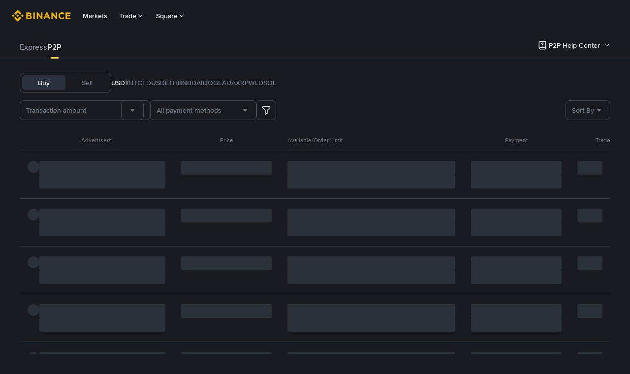

--- FILE ---
content_type: text/css
request_url: https://bin.bnbstatic.com/static/css/a789d284.chunk.css
body_size: 25139
content:
*,:before,:after{box-sizing:border-box;border:0 solid #e5e7eb}:before,:after{--tw-content:""}html{-webkit-text-size-adjust:100%;-moz-tab-size:4;tab-size:4;font-feature-settings:normal;font-variation-settings:normal;font-family:ui-sans-serif,system-ui,-apple-system,BlinkMacSystemFont,Segoe UI,Roboto,Noto Sans,Ubuntu,Cantarell,Helvetica Neue,Arial,sans-serif,Apple Color Emoji,Segoe UI Emoji,Segoe UI Symbol,Noto Color Emoji;line-height:1.5}body{line-height:inherit;margin:0}hr{height:0;color:inherit;border-top-width:1px}abbr:where([title]){-webkit-text-decoration:underline dotted;text-decoration:underline dotted}h1,h2,h3,h4,h5,h6{font-size:inherit;font-weight:inherit}a{color:inherit;-webkit-text-decoration:inherit;text-decoration:inherit}b,strong{font-weight:bolder}code,kbd,samp,pre{font-family:ui-monospace,SFMono-Regular,Menlo,Monaco,Consolas,Liberation Mono,Courier New,monospace;font-size:1em}small{font-size:80%}sub,sup{vertical-align:baseline;font-size:75%;line-height:0;position:relative}sub{bottom:-.25em}sup{top:-.5em}table{text-indent:0;border-color:inherit;border-collapse:collapse}button,input,optgroup,select,textarea{font-family:inherit;font-size:100%;font-weight:inherit;line-height:inherit;color:inherit;margin:0;padding:0}button,select{text-transform:none}:-moz-focusring{outline:auto}:-moz-ui-invalid{box-shadow:none}progress{vertical-align:baseline}::-webkit-inner-spin-button{height:auto}::-webkit-outer-spin-button{height:auto}[type=search]{-webkit-appearance:textfield;outline-offset:-2px}::-webkit-search-decoration{-webkit-appearance:none}::-webkit-file-upload-button{-webkit-appearance:button;font:inherit}summary{display:list-item}blockquote,dl,dd,h1,h2,h3,h4,h5,h6,hr,figure,p,pre{margin:0}fieldset{margin:0;padding:0}legend{padding:0}ol,ul,menu{margin:0;padding:0;list-style:none}textarea{resize:vertical}input::-moz-placeholder{opacity:1;color:#9ca3af}textarea::-moz-placeholder{opacity:1;color:#9ca3af}input::-moz-placeholder{opacity:1;color:#9ca3af}textarea::-moz-placeholder{opacity:1;color:#9ca3af}input::-webkit-input-placeholder{opacity:1;color:#9ca3af}input::-ms-input-placeholder{opacity:1;color:#9ca3af}input::placeholder{opacity:1;color:#9ca3af}textarea::-webkit-input-placeholder{opacity:1;color:#9ca3af}textarea::-ms-input-placeholder{opacity:1;color:#9ca3af}textarea::placeholder{opacity:1;color:#9ca3af}button,[role=button]{cursor:pointer}:disabled{cursor:default}img,svg,video,canvas,audio,iframe,embed,object{vertical-align:middle;display:block}img,video{max-width:100%;height:auto}[hidden]{display:none}.bn-legacy-img{max-width:100%;height:auto}.bn-legacy-hidden{clip:rect(0,0,0,0);white-space:nowrap;border:0;width:1px;height:1px;margin:-1px;padding:0;position:absolute;overflow:hidden}.bn-legacy-tag{border-radius:var(--br-small);padding:0 var(--se-tiny);font-size:10px;line-height:13px;display:inline-block}.bn-legacy-badge{white-space:nowrap;padding-left:var(--se-minor);padding-right:var(--se-minor);text-align:center;display:inline-block;overflow:hidden}.bn-legacy-btn{-webkit-appearance:none;-moz-appearance:none;-ms-appearance:none;appearance:none;-webkit-user-select:none;-moz-user-select:none;-ms-user-select:none;user-select:none;cursor:pointer;text-overflow:ellipsis;white-space:nowrap;box-sizing:border-box;font-size:inherit;font-family:inherit;font-weight:var(--fw-medium);text-align:center;outline:none;justify-content:center;align-items:center;text-decoration:none;display:inline-flex;overflow:hidden}.bn-legacy-btn.data-size-xs{min-height:auto;padding:4px 8px;font-size:12px;line-height:12px}.bn-legacy-btn.data-size-s,.bn-legacy-btn.data-size-tiny{padding:var(--se-minor)var(--se-xs);font-size:var(--fs-xs);min-width:40px;line-height:16px}.bn-legacy-btn.data-size-m,.bn-legacy-btn.data-size-small{padding:var(--se-xxs)var(--se-ls);font-size:var(--fs-sm);min-width:52px;line-height:20px}.bn-legacy-btn.data-size-l,.bn-legacy-btn.data-size-normal{padding:var(--se-s)var(--se-sm);font-size:var(--fs-sm);min-width:60px;line-height:20px}.bn-legacy-btn.data-size-xl,.bn-legacy-btn.data-size-large{padding:var(--se-ls)var(--se-md);font-size:var(--fs-md);min-width:80px;line-height:24px}.bn-legacy-btn.data-size-dwarf{padding:var(--se-tiny)var(--se-ls);font-size:var(--fs-sm);min-width:123px;line-height:20px}.bn-legacy-btn.data-size-giant{padding:var(--se-xs)var(--se-md);font-size:var(--fs-md);min-width:100%;line-height:24px}.bn-legacy-dialog{max-width:100%;height:auto}.bn-legacy-progress{background-color:var(--cl-lines-primary);width:100%;height:10px}.bn-legacy-progress .bar-inner{background:linear-gradient(#f8d12f 0%,#f0b90b 100%)}.bn-legacy-label{align-items:center;display:flex}.bn-legacy-textarea{padding:var(--se-xs);-webkit-appearance:none;-moz-appearance:none;-ms-appearance:none;appearance:none;width:100%;font-size:inherit;line-height:inherit;border-radius:var(--br-default);color:inherit;box-sizing:border-box;background:0 0;border:1px solid;display:block}.variant-card-default{padding:var(--space-2xs);background:var(--cl-bg2);box-shadow:var(--shadow-shadow2);border-radius:var(--radii-xs)}.variant-defaultLink{color:var(--cl-textYellow);font-size:14px;text-decoration:none}.variant-standardLink{color:var(--cl-textYellow);font-size:14px}.variant-secondaryLink{color:var(--cl-textPrimary);font-size:14px}.variant-avatar{border-radius:var(--radii-circle);width:48px;height:48px}.variant-badge{color:#fff;font-size:var(--fs-xs);background:var(--cl-error);font-weight:var(--fw-semibold);border-radius:var(--radii-circle)}.variant-button-default,.variant-button-primary,.variant-button-secondary,.variant-button-quiet,.variant-button-text,.variant-button-round,.variant-button-graytype,.variant-button-buy,.variant-button-sell,.variant-button-negative,.variant-button-destructive{word-break:keep-all;border-radius:var(--radii-xs);color:var(--cl-bg5);border:none;min-height:24px}.variant-button-default:disabled{cursor:not-allowed;background-image:none;background-color:var(--cl-line);color:var(--cl-textDisabled)}.variant-button-default:hover:not(:disabled):not(:active){box-shadow:none}.variant-button-default.inactive{opacity:.3;cursor:not-allowed}.variant-button-primary{background-image:none;background-color:var(--cl-primaryHover)}.variant-button-primary:hover:not(:disabled):not(:active):not(.inactive){opacity:.9;box-shadow:none;background-image:none;background-color:var(--cl-primaryHover)}.variant-button-primary:active:not(:disabled):not(.inactive){background-image:none;background-color:var(--cl-primary)}.variant-button-primary:disabled:not(.inactive){background-color:var(--cl-line);color:var(--cl-textDisabled);cursor:not-allowed}.variant-button-primary.inactive{opacity:.3;background-color:var(--cl-primaryHover);color:var(--cl-bg5);cursor:not-allowed}.variant-button-secondary{background-color:var(--cl-line);color:var(--cl-textPrimary);background-image:none}.variant-button-secondary:hover:not(:disabled):not(:active):not(.inactive){box-shadow:none;background-image:none;background-color:var(--cl-bg3)}.variant-button-secondary:active:not(:disabled):not(.inactive){box-shadow:none;background-color:var(--cl-textDisabled);color:var(--cl-textPrimary)}.variant-button-secondary:disabled:not(.inactive){cursor:not-allowed;box-shadow:none;color:var(--cl-textDisabled);background:var(--cl-bg3)}.variant-button-secondary.inactive{opacity:.3;background-color:var(--cl-line);cursor:not-allowed}.variant-button-quiet{color:var(--cl-textPrimary);background:0 0}.variant-button-quiet:hover:not(:disabled):not(:active):not(.inactive){color:var(--cl-primary)}.variant-button-quiet:active:not(:disabled):not(.inactive){background-color:var(--cl-badgeYellowBg)}.variant-button-quiet:disabled:not(.inactive){color:var(--cl-textDisabled);background:0 0}.variant-button-quiet.inactive{opacity:.7;cursor:not-allowed}.variant-button-text{color:var(--cl-bg5);background:0 0}.variant-button-text:hover:not(:disabled):not(:active):not(.inactive){color:var(--cl-primary)}.variant-button-text:active:not(:disabled):not(.inactive){background-color:var(--cl-badgeBg)}.variant-button-text:disabled:not(.inactive){color:var(--cl-textDisabled);background:0 0}.variant-button-text.inactive{opacity:.7;cursor:not-allowed}.variant-button-round{color:var(--cl-textYellow);background:var(--cl-bg3);border-radius:var(--radii-xl)}.variant-button-round:hover:not(:disabled):not(:active):not(.inactive){color:var(--cl-primary);background:var(--cl-bg3)}.variant-button-round:active:not(:disabled):not(.inactive){background-color:var(--cl-line)}.variant-button-round:disabled:not(.inactive){background:var(--cl-bg3);color:var(--cl-textDisabled)}.variant-button-round.inactive{opacity:.3;cursor:not-allowed;background:var(--cl-bg3)}.variant-button-graytype{color:var(--cl-textWhite);background:var(--cl-textSecondary)}.variant-button-graytype:hover:not(:disabled):not(:active):not(.inactive),.variant-button-graytype:active:not(:disabled):not(.inactive){background:var(--cl-textPrimary);color:var(--cl-popupBg)}.variant-button-graytype:disabled:not(.inactive){color:var(--cl-textDisabled);background:0 0}.variant-button-graytype.inactive{opacity:.3;background:var(--cl-bg4);cursor:not-allowed}.variant-button-buy{background:var(--cl-buy);color:var(--cl-textWhite)}.variant-button-buy:hover:not(:disabled):not(:active){box-shadow:none;background:var(--cl-buyHover)}.variant-button-buy:active:not(:disabled){box-shadow:none;background:var(--cl-buy)}.variant-button-sell{background:var(--cl-sell);color:var(--cl-textWhite)}.variant-button-sell:hover:not(:disabled):not(:active){box-shadow:none;background:var(--cl-sellHover)}.variant-button-sell:active:not(:disabled){box-shadow:none;background:var(--cl-sell)}.variant-button-negative{background:var(--cl-error);color:var(--cl-textWhite)}.variant-button-negative:hover:not(:disabled):not(:active){box-shadow:none;background:var(--cl-error)}.variant-button-destructive{background:var(--cl-error);color:var(--cl-textWhite)}.variant-button-destructive:hover:not(:disabled):not(:active){box-shadow:none;background:var(--cl-error)}.variant-tag-default{background:var(--cl-badgeYellowBg);color:var(--cl-textYellow)}.variant-tag-blue{color:#4a90e2;background:rgba(74,144,226,.19)}.variant-tag-gray{background:var(--cl-line);color:var(--cl-textThird)}.variant-tag-green{background:var(--cl-successBg);color:var(--cl-success)}.variant-tag-red{background:var(--cl-errorBg);color:var(--cl-error)}.variant-forms-label,.variant-forms-selectedLabel,.variant-forms-disabledLabel,.variant-forms-errorLabel{font-size:var(--fs-sm);color:var(--cl-textSecondary)}.variant-forms-placeholder{font-size:var(--fs-md);color:var(--cl-textSecondary)}.variant-forms-field,.variant-forms-textarea{border-color:#d3d3d3}.variant-forms-field:focus,.variant-forms-textarea:focus{border-color:var(--cl-primary);box-shadow:0 0 0 2px var(--cl-primary);outline:none}.variant-forms-selectedLabel{color:var(--cl-primary)}.variant-forms-disabledLabel{color:var(--cl-textMuted)}.variant-forms-errorLabel{color:var(--cl-error)}.variant-forms-textarea:disabled{cursor:not-allowed;background-color:var(--cl-line)}.theme-root{--fs-xs:12px;--fs-sm:14px;--fs-md:16px;--fs-minor:18px;--fs-plus:20px;--fs-xp:24px;--fs-lg:28px;--fs-xl:32px;--fs-xxl:40px;--fs-xxxl:48px;--fs-xxxxl:56px;--fw-extralight:200;--fw-light:300;--fw-normal:400;--fw-regular:400;--fw-medium:500;--fw-semibold:600;--fw-bold:700;--lh-body:1.5;--lh-heading:1.25;--br-small:2px;--br-default:4px;--br-large:6px;--br-extra:8px;--br-larger:10px;--br-xlarge:16px;--br-extralarger:20px;--br-xxlarge:26px;--br-circle:99999px;--se-line:1px;--se-tiny:2px;--se-minor:4px;--se-xxs:6px;--se-xs:8px;--se-s:10px;--se-ls:12px;--se-sm:16px;--se-md:24px;--se-plus:32px;--se-xp:40px;--se-lg:48px;--se-xl:64px;--se-xxl:80px;--sz-avatar:48px;--sz-inputcode:44px;--sz-inputcodemobile:40px}.theme-root.light{--cl-modalBg:#fff;--cl-popupBg:#fff;--cl-bg1:#fff;--cl-bg2:#fafafa;--cl-bg3:#f5f5f5;--cl-bg4:#5e6673;--cl-bg5:#181a20;--cl-bg6:#0b0e11;--cl-line:#eaecef;--cl-liteBg1:#fff;--cl-liteBg2:#fafafa;--cl-textPrimary:#1e2329;--cl-textSecondary:#5e6673;--cl-textThird:#8c929d;--cl-textPlaceholder:#bfc4cc;--cl-textDisabled:#bfc4cc;--cl-textYellow:#c99400;--cl-textBuy:#00c48c;--cl-textSell:#ff4d4f;--cl-textToast:#f5a623;--cl-textWhite:#fff;--cl-textMuted:#ccc;--cl-lines-primary:#eaecef;--cl-lines-light:#eaecef;--cl-lines-dark:#272a2e;--cl-iconNormal:#929aa5;--cl-alertYellowBg:#fffde6;--cl-badgeYellowBg:#fef6d8;--cl-outlineHover:#ffef87;--cl-primaryHover:#fcd535;--cl-primary:#f0b90b;--cl-toastFailBg:#fef6f7;--cl-depthSellBg:#fef1f2;--cl-sellHover:#ff707e;--cl-sell:#f6465d;--cl-toastSuccessBg:#f2fff7;--cl-depthBuyBg:#e6fff1;--cl-buyHover:#32d993;--cl-buy:#0ecb81;--cl-invBg:#fafafa;--cl-success:#0ecb81;--cl-successBg:#f2fff7;--cl-error:#f6465d;--cl-errorBg:#fef6f7;--cl-disableBg:#eaecef}.theme-root.dark{--cl-modalBg:#1e2329;--cl-popupBg:#1e2329;--cl-bg1:#181a20;--cl-bg2:#0b0e11;--cl-bg3:#2b3139;--cl-bg4:#5e6673;--cl-bg5:#181a20;--cl-bg6:#0b0e11;--cl-line:#474d57;--cl-liteBg1:#20262d;--cl-liteBg2:#191a1f;--cl-textPrimary:#eaecef;--cl-textSecondary:#b7bdc6;--cl-textThird:#848e9c;--cl-textPlaceholder:#5e6673;--cl-textDisabled:#5e6673;--cl-textYellow:#f0b90b;--cl-textBuy:#0ecb81;--cl-textSell:#f6465d;--cl-textToast:#a37200;--cl-textWhite:#fff;--cl-textMuted:#444;--cl-lines-primary:#272a2e;--cl-lines-light:#272a2e;--cl-lines-dark:#272a2e;--cl-iconNormal:#848e9c;--cl-alertYellowBg:#281a00;--cl-badgeYellowBg:#3c2601;--cl-outlineHover:#6a4403;--cl-primaryHover:#fcd535;--cl-primary:#f0b90b;--cl-toastFailBg:#35141d;--cl-depthSellBg:#35141d;--cl-sellHover:#ff707e;--cl-sell:#f6465d;--cl-toastSuccessBg:#102821;--cl-depthBuyBg:#102821;--cl-buyHover:#32d993;--cl-buy:#0ecb81;--cl-invBg:#2b3139;--cl-success:#0ecb81;--cl-error:#f6465d;--cl-successBg:#102821;--cl-errorBg:#35141d;--cl-disableBg:#474d57}.title1{font-size:40px;font-weight:600;line-height:48px}@media only screen and (min-width:768px){.title1{font-size:56px;font-weight:600;line-height:72px}}.title2{font-size:36px;font-weight:600;line-height:44px}@media only screen and (min-width:768px){.title2{font-size:48px;font-weight:600;line-height:56px}}.headline1{font-size:28px;font-weight:600;line-height:36px}@media only screen and (min-width:768px){.headline1{font-size:40px;font-weight:600;line-height:48px}}.headline2{font-size:24px;font-weight:600;line-height:34px}@media only screen and (min-width:768px){.headline2{font-size:32px;font-weight:600;line-height:40px}}.headline3{font-size:20px;font-weight:600;line-height:28px}@media only screen and (min-width:768px){.headline3{font-size:28px;font-weight:600;line-height:36px}}.headline4{font-size:18px;font-weight:600;line-height:26px}@media only screen and (min-width:768px){.headline4{font-size:24px;font-weight:600;line-height:34px}}.headline5{font-size:18px;font-weight:600;line-height:26px}@media only screen and (min-width:768px){.headline5{font-size:20px;font-weight:600;line-height:28px}}.\!subtitle4{font-size:20px;font-weight:500;line-height:28px}@media only screen and (min-width:768px){.\!subtitle4{font-size:20px;font-weight:500;line-height:28px}}.subtitle4{font-size:20px;font-weight:500;line-height:28px}@media only screen and (min-width:768px){.subtitle4{font-size:20px;font-weight:500;line-height:28px}}.subtitle5{font-size:20px;font-weight:400;line-height:28px}@media only screen and (min-width:768px){.subtitle5{font-size:20px;font-weight:400;line-height:28px}}.subtitle6{font-size:16px;font-weight:600;line-height:24px}@media only screen and (min-width:768px){.subtitle6{font-size:16px;font-weight:600;line-height:24px}}.subtitle1{font-size:16px;font-weight:500;line-height:24px}@media only screen and (min-width:768px){.subtitle1{font-size:16px;font-weight:500;line-height:24px}}.subtitle2{font-size:14px;font-weight:500;line-height:22px}@media only screen and (min-width:768px){.subtitle2{font-size:14px;font-weight:500;line-height:22px}}.subtitle3{font-size:12px;font-weight:500;line-height:18px}@media only screen and (min-width:768px){.subtitle3{font-size:12px;font-weight:500;line-height:18px}}.body1{font-size:16px;font-weight:400;line-height:24px}@media only screen and (min-width:768px){.body1{font-size:20px;font-weight:400;line-height:28px}}.body1-1{font-size:16px;font-weight:400;line-height:24px}@media only screen and (min-width:768px){.body1-1{font-size:16px;font-weight:400;line-height:24px}}.body2{font-size:14px;font-weight:400;line-height:22px}@media only screen and (min-width:768px){.body2{font-size:16px;font-weight:400;line-height:24px}}.body3{font-size:14px;font-weight:400;line-height:22px}@media only screen and (min-width:768px){.body3{font-size:14px;font-weight:400;line-height:22px}}.body4{font-size:12px;font-weight:500;line-height:18px}@media only screen and (min-width:768px){.body4{font-size:14px;font-weight:500;line-height:22px}}.body5{font-size:12px;font-weight:400;line-height:18px}@media only screen and (min-width:768px){.body5{font-size:14px;font-weight:400;line-height:22px}}.btnLink2{text-underline-offset:2px;font-size:14px;font-weight:500;line-height:22px;-webkit-text-decoration-line:none;text-decoration-line:none;-webkit-text-decoration-style:solid;text-decoration-style:solid;-webkit-text-decoration-color:currentColor;text-decoration-color:currentColor}@media only screen and (min-width:768px){.btnLink2{text-underline-offset:2px;font-size:14px;font-weight:500;line-height:22px;-webkit-text-decoration-line:underline;text-decoration-line:underline;-webkit-text-decoration-style:solid;text-decoration-style:solid;-webkit-text-decoration-color:currentColor;text-decoration-color:currentColor}}.btnLink3{text-underline-offset:2px;font-size:12px;font-weight:500;line-height:18px;-webkit-text-decoration-line:none;text-decoration-line:none;-webkit-text-decoration-style:solid;text-decoration-style:solid;-webkit-text-decoration-color:currentColor;text-decoration-color:currentColor}@media only screen and (min-width:768px){.btnLink3{text-underline-offset:2px;font-size:14px;font-weight:400;line-height:22px;-webkit-text-decoration-line:underline;text-decoration-line:underline;-webkit-text-decoration-style:solid;text-decoration-style:solid;-webkit-text-decoration-color:currentColor;text-decoration-color:currentColor}}.caption0{font-size:12px;font-weight:500;line-height:18px}@media only screen and (min-width:768px){.caption0{font-size:12px;font-weight:500;line-height:18px}}.caption1{font-size:12px;font-weight:400;line-height:18px}@media only screen and (min-width:768px){.caption1{font-size:12px;font-weight:400;line-height:18px}}.caption2{font-size:10px;font-weight:400;line-height:16px}@media only screen and (min-width:768px){.caption2{font-size:12px;font-weight:400;line-height:18px}}.caption3{font-size:10px;font-weight:500;line-height:16px}@media only screen and (min-width:768px){.caption3{font-size:12px;font-weight:500;line-height:18px}}.tertiaryNum1{font-size:14px;font-weight:500;line-height:22px}@media only screen and (min-width:768px){.tertiaryNum1{font-size:14px;font-weight:500;line-height:22px}}.container{width:100%;max-width:1248px;padding-left:var(--space-m);padding-right:var(--space-m);margin-left:auto;margin-right:auto}@media (min-width:767px){.container{padding-left:var(--space-xl);padding-right:var(--space-xl)}}*,:before,:after{--tw-border-spacing-x:0;--tw-border-spacing-y:0;--tw-translate-x:0;--tw-translate-y:0;--tw-rotate:0;--tw-skew-x:0;--tw-skew-y:0;--tw-scale-x:1;--tw-scale-y:1;--tw-pan-x: ;--tw-pan-y: ;--tw-pinch-zoom: ;--tw-scroll-snap-strictness:proximity;--tw-gradient-from-position: ;--tw-gradient-via-position: ;--tw-gradient-to-position: ;--tw-ordinal: ;--tw-slashed-zero: ;--tw-numeric-figure: ;--tw-numeric-spacing: ;--tw-numeric-fraction: ;--tw-ring-inset: ;--tw-ring-offset-width:0px;--tw-ring-offset-color:#fff;--tw-ring-color:rgba(59,130,246,.5);--tw-ring-offset-shadow:0 0 transparent;--tw-ring-shadow:0 0 transparent;--tw-shadow:0 0 transparent;--tw-shadow-colored:0 0 transparent;--tw-blur: ;--tw-brightness: ;--tw-contrast: ;--tw-grayscale: ;--tw-hue-rotate: ;--tw-invert: ;--tw-saturate: ;--tw-sepia: ;--tw-drop-shadow: ;--tw-backdrop-blur: ;--tw-backdrop-brightness: ;--tw-backdrop-contrast: ;--tw-backdrop-grayscale: ;--tw-backdrop-hue-rotate: ;--tw-backdrop-invert: ;--tw-backdrop-opacity: ;--tw-backdrop-saturate: ;--tw-backdrop-sepia: }::-ms-backdrop{--tw-border-spacing-x:0;--tw-border-spacing-y:0;--tw-translate-x:0;--tw-translate-y:0;--tw-rotate:0;--tw-skew-x:0;--tw-skew-y:0;--tw-scale-x:1;--tw-scale-y:1;--tw-pan-x: ;--tw-pan-y: ;--tw-pinch-zoom: ;--tw-scroll-snap-strictness:proximity;--tw-gradient-from-position: ;--tw-gradient-via-position: ;--tw-gradient-to-position: ;--tw-ordinal: ;--tw-slashed-zero: ;--tw-numeric-figure: ;--tw-numeric-spacing: ;--tw-numeric-fraction: ;--tw-ring-inset: ;--tw-ring-offset-width:0px;--tw-ring-offset-color:#fff;--tw-ring-color:rgba(59,130,246,.5);--tw-ring-offset-shadow:0 0 transparent;--tw-ring-shadow:0 0 transparent;--tw-shadow:0 0 transparent;--tw-shadow-colored:0 0 transparent;--tw-blur: ;--tw-brightness: ;--tw-contrast: ;--tw-grayscale: ;--tw-hue-rotate: ;--tw-invert: ;--tw-saturate: ;--tw-sepia: ;--tw-drop-shadow: ;--tw-backdrop-blur: ;--tw-backdrop-brightness: ;--tw-backdrop-contrast: ;--tw-backdrop-grayscale: ;--tw-backdrop-hue-rotate: ;--tw-backdrop-invert: ;--tw-backdrop-opacity: ;--tw-backdrop-saturate: ;--tw-backdrop-sepia: }::backdrop{--tw-border-spacing-x:0;--tw-border-spacing-y:0;--tw-translate-x:0;--tw-translate-y:0;--tw-rotate:0;--tw-skew-x:0;--tw-skew-y:0;--tw-scale-x:1;--tw-scale-y:1;--tw-pan-x: ;--tw-pan-y: ;--tw-pinch-zoom: ;--tw-scroll-snap-strictness:proximity;--tw-gradient-from-position: ;--tw-gradient-via-position: ;--tw-gradient-to-position: ;--tw-ordinal: ;--tw-slashed-zero: ;--tw-numeric-figure: ;--tw-numeric-spacing: ;--tw-numeric-fraction: ;--tw-ring-inset: ;--tw-ring-offset-width:0px;--tw-ring-offset-color:#fff;--tw-ring-color:rgba(59,130,246,.5);--tw-ring-offset-shadow:0 0 transparent;--tw-ring-shadow:0 0 transparent;--tw-shadow:0 0 transparent;--tw-shadow-colored:0 0 transparent;--tw-blur: ;--tw-brightness: ;--tw-contrast: ;--tw-grayscale: ;--tw-hue-rotate: ;--tw-invert: ;--tw-saturate: ;--tw-sepia: ;--tw-drop-shadow: ;--tw-backdrop-blur: ;--tw-backdrop-brightness: ;--tw-backdrop-contrast: ;--tw-backdrop-grayscale: ;--tw-backdrop-hue-rotate: ;--tw-backdrop-invert: ;--tw-backdrop-opacity: ;--tw-backdrop-saturate: ;--tw-backdrop-sepia: }html .pointer-events-none{pointer-events:none}html .pointer-events-auto{pointer-events:auto}html .\!visible{visibility:visible!important}html .visible{visibility:visible}html .invisible{visibility:hidden}html .\!collapse{visibility:collapse!important}html .collapse{visibility:collapse}html .static{position:static}html .fixed{position:fixed}html .absolute{position:absolute}html .relative{position:relative}html .sticky{position:-webkit-sticky;position:sticky}html .inset-0{top:0;bottom:0;left:0;right:0}html .\!left-\[-10px\]{left:-10px!important}html .\!right-\[-10px\]{right:-10px!important}html .-right-1{right:-.25rem}html .-right-2xs{right:calc(var(--space-2xs)*-1)}html .-top-1{top:-.25rem}html .-top-2xs{top:calc(var(--space-2xs)*-1)}html .bottom-0{bottom:0}html .bottom-2xs{bottom:var(--space-2xs)}html .bottom-\[-72px\]{bottom:-72px}html .bottom-\[100\%\]{bottom:100%}html .bottom-\[calc\(24px\+48px\+8px\)\]{bottom:80px}html .bottom-m{bottom:var(--space-m)}html .bottom-xl{bottom:var(--space-xl)}html .left-0{left:0}html .left-1\/2{left:50%}html .left-\[-48px\]{left:-48px}html .left-\[0\]{left:0}html .left-\[24px\]{left:24px}html .left-\[2px\]{left:2px}html .left-\[35px\]{left:35px}html .left-\[50\%\]{left:50%}html .right-0{right:0}html .right-2xs{right:var(--space-2xs)}html .right-\[-10px\]{right:-10px}html .right-\[-385px\]{right:-385px}html .right-\[-408px\]{right:-408px}html .right-\[-48px\]{right:-48px}html .right-\[16px\]{right:16px}html .right-\[20px\]{right:20px}html .right-\[24px\]{right:24px}html .right-\[2px\]{right:2px}html .right-\[3px\]{right:3px}html .right-\[408px\]{right:408px}html .right-\[40px\]{right:40px}html .right-l{right:var(--space-l)}html .right-m{right:var(--space-m)}html .right-xl{right:var(--space-xl)}html .start-\[47\%\]:not(:-webkit-any(:lang(ae),:lang(ar),:lang(arc),:lang(bcc),:lang(bqi),:lang(ckb),:lang(dv),:lang(fa),:lang(glk),:lang(he),:lang(ku),:lang(mzn),:lang(nqo),:lang(pnb),:lang(ps),:lang(sd),:lang(ug),:lang(ur),:lang(yi))){left:47%}html .start-\[47\%\]:not(:-moz-any(:lang(ae),:lang(ar),:lang(arc),:lang(bcc),:lang(bqi),:lang(ckb),:lang(dv),:lang(fa),:lang(glk),:lang(he),:lang(ku),:lang(mzn),:lang(nqo),:lang(pnb),:lang(ps),:lang(sd),:lang(ug),:lang(ur),:lang(yi))){left:47%}html .start-\[47\%\]:not(:is(:lang(ae),:lang(ar),:lang(arc),:lang(bcc),:lang(bqi),:lang(ckb),:lang(dv),:lang(fa),:lang(glk),:lang(he),:lang(ku),:lang(mzn),:lang(nqo),:lang(pnb),:lang(ps),:lang(sd),:lang(ug),:lang(ur),:lang(yi))){left:47%}html .start-\[47\%\]:-webkit-any(:lang(ae),:lang(ar),:lang(arc),:lang(bcc),:lang(bqi),:lang(ckb),:lang(dv),:lang(fa),:lang(glk),:lang(he),:lang(ku),:lang(mzn),:lang(nqo),:lang(pnb),:lang(ps),:lang(sd),:lang(ug),:lang(ur),:lang(yi)){right:47%}html .start-\[47\%\]:-moz-any(:lang(ae),:lang(ar),:lang(arc),:lang(bcc),:lang(bqi),:lang(ckb),:lang(dv),:lang(fa),:lang(glk),:lang(he),:lang(ku),:lang(mzn),:lang(nqo),:lang(pnb),:lang(ps),:lang(sd),:lang(ug),:lang(ur),:lang(yi)){right:47%}html .start-\[47\%\]:is(:lang(ae),:lang(ar),:lang(arc),:lang(bcc),:lang(bqi),:lang(ckb),:lang(dv),:lang(fa),:lang(glk),:lang(he),:lang(ku),:lang(mzn),:lang(nqo),:lang(pnb),:lang(ps),:lang(sd),:lang(ug),:lang(ur),:lang(yi)){right:47%}html .top-0{top:0}html .top-1\/2{top:50%}html .top-2xs{top:var(--space-2xs)}html .top-3xl{top:var(--space-3xl)}html .top-\[-150px\]{top:-150px}html .top-\[-1px\]{top:-1px}html .top-\[-40px\]{top:-40px}html .top-\[-50px\]{top:-50px}html .top-\[-52px\]{top:-52px}html .top-\[0px\]{top:0}html .top-\[16px\]{top:16px}html .top-\[24px\]{top:24px}html .top-\[2px\]{top:2px}html .top-\[35\%\]{top:35%}html .top-\[3px\]{top:3px}html .top-\[40px\]{top:40px}html .top-\[50\%\]{top:50%}html .top-\[6px\]{top:6px}html .top-\[8px\]{top:8px}html .top-l{top:var(--space-l)}html .top-m{top:var(--space-m)}html .top-xl{top:var(--space-xl)}html .\!z-\[1500\]{z-index:1500!important}html .\!z-\[calc\(var\(--zindex-drawer\)\+1\)\]{z-index:calc(var(--zindex-drawer) + 1)!important}html .z-0{z-index:0}html .z-10{z-index:10}html .z-20{z-index:20}html .z-\[1000\]{z-index:1000}html .z-\[10\]{z-index:10}html .z-\[11\]{z-index:11}html .z-\[1\]{z-index:1}html .z-\[2\]{z-index:2}html .z-\[3\]{z-index:3}html .z-\[4\]{z-index:4}html .z-\[5\]{z-index:5}html .z-\[9999\]{z-index:9999}html .z-\[999\]{z-index:999}html .z-\[var\(--zindex-drawer\)\]{z-index:var(--zindex-drawer)}html .z-header{z-index:1001}html .z-mask{z-index:10}html .order-1{order:1}html .order-2{order:2}html .row-start-1{grid-row-start:1}html .row-start-2{grid-row-start:2}html .float-right{float:right}html .\!m-0{margin:0!important}html .m-0{margin:0}html .m-4xs{margin:var(--space-4xs)}html .m-auto{margin:auto}html .m-m{margin:var(--space-m)}html .mx-0{margin-left:0;margin-right:0}html .mx-2xs{margin-left:var(--space-2xs);margin-right:var(--space-2xs)}html .mx-3xs{margin-left:var(--space-3xs);margin-right:var(--space-3xs)}html .mx-4xs{margin-left:var(--space-4xs);margin-right:var(--space-4xs)}html .mx-5xs{margin-left:var(--space-5xs);margin-right:var(--space-5xs)}html .mx-\[-24px\]{margin-left:-24px;margin-right:-24px}html .mx-\[-5px\]{margin-left:-5px;margin-right:-5px}html .mx-\[7px\]{margin-left:7px;margin-right:7px}html .mx-auto{margin-left:auto;margin-right:auto}html .mx-m{margin-left:var(--space-m);margin-right:var(--space-m)}html .mx-xl{margin-left:var(--space-xl);margin-right:var(--space-xl)}html .my-0{margin-top:0;margin-bottom:0}html .my-2{margin-top:.5rem;margin-bottom:.5rem}html .my-2xs{margin-top:var(--space-2xs);margin-bottom:var(--space-2xs)}html .my-3xl{margin-top:var(--space-3xl);margin-bottom:var(--space-3xl)}html .my-4xs{margin-top:var(--space-4xs);margin-bottom:var(--space-4xs)}html .my-5xs{margin-top:var(--space-5xs);margin-bottom:var(--space-5xs)}html .my-\[118px\]{margin-top:118px;margin-bottom:118px}html .my-\[24px\]{margin-top:24px;margin-bottom:24px}html .my-\[3px\]{margin-top:3px;margin-bottom:3px}html .my-\[64px\]{margin-top:64px;margin-bottom:64px}html .my-l{margin-top:var(--space-l);margin-bottom:var(--space-l)}html .my-m{margin-top:var(--space-m);margin-bottom:var(--space-m)}html .my-mm{margin-top:var(--space-mm);margin-bottom:var(--space-mm)}html .my-s{margin-top:var(--space-s);margin-bottom:var(--space-s)}html .my-xl{margin-top:var(--space-xl);margin-bottom:var(--space-xl)}html .my-xs{margin-top:var(--space-xs);margin-bottom:var(--space-xs)}html .\!mt-0{margin-top:0!important}html .-mb-4xs{margin-bottom:calc(var(--space-4xs)*-1)}html .-mb-5xs{margin-bottom:calc(var(--space-5xs)*-1)}html .-mb-px{margin-bottom:-1px}html .-mb-xl{margin-bottom:calc(var(--space-xl)*-1)}html .-ml-5xs{margin-left:calc(var(--space-5xs)*-1)}html .-ml-\[15px\]{margin-left:-15px}html .-ml-xl{margin-left:calc(var(--space-xl)*-1)}html .-mr-2xs{margin-right:calc(var(--space-2xs)*-1)}html .-mr-\[15px\]{margin-right:-15px}html .-mr-xs{margin-right:calc(var(--space-xs)*-1)}html .-mt-4xs{margin-top:calc(var(--space-4xs)*-1)}html .-mt-\[10px\]{margin-top:-10px}html .mb-0{margin-bottom:0}html .mb-1{margin-bottom:.25rem}html .mb-2{margin-bottom:.5rem}html .mb-2xl{margin-bottom:var(--space-2xl)}html .mb-2xs{margin-bottom:var(--space-2xs)}html .mb-3{margin-bottom:.75rem}html .mb-3xl{margin-bottom:var(--space-3xl)}html .mb-3xs{margin-bottom:var(--space-3xs)}html .mb-4xl{margin-bottom:var(--space-4xl)}html .mb-4xs{margin-bottom:var(--space-4xs)}html .mb-5xl{margin-bottom:var(--space-5xl)}html .mb-5xs{margin-bottom:var(--space-5xs)}html .mb-6{margin-bottom:1.5rem}html .mb-\[-2px\]{margin-bottom:-2px}html .mb-\[128px\]{margin-bottom:128px}html .mb-\[12px\]{margin-bottom:12px}html .mb-\[14px\]{margin-bottom:14px}html .mb-\[20px\]{margin-bottom:20px}html .mb-\[23px\]{margin-bottom:23px}html .mb-\[24px\]{margin-bottom:24px}html .mb-\[40px\]{margin-bottom:40px}html .mb-\[48px\]{margin-bottom:48px}html .mb-\[4px\]{margin-bottom:4px}html .mb-\[60px\]{margin-bottom:60px}html .mb-\[64px\]{margin-bottom:64px}html .mb-\[80px\]{margin-bottom:80px}html .mb-\[8px\]{margin-bottom:8px}html .mb-\[var\(--space-m\)\]{margin-bottom:var(--space-m)}html .mb-\[var\(--space-xl\)\]{margin-bottom:var(--space-xl)}html .mb-l{margin-bottom:var(--space-l)}html .mb-m{margin-bottom:var(--space-m)}html .mb-mm{margin-bottom:var(--space-mm)}html .mb-s{margin-bottom:var(--space-s)}html .mb-xl{margin-bottom:var(--space-xl)}html .mb-xs{margin-bottom:var(--space-xs)}html .me-3xs:not(:-webkit-any(:lang(ae),:lang(ar),:lang(arc),:lang(bcc),:lang(bqi),:lang(ckb),:lang(dv),:lang(fa),:lang(glk),:lang(he),:lang(ku),:lang(mzn),:lang(nqo),:lang(pnb),:lang(ps),:lang(sd),:lang(ug),:lang(ur),:lang(yi))){margin-right:var(--space-3xs)}html .me-3xs:not(:-moz-any(:lang(ae),:lang(ar),:lang(arc),:lang(bcc),:lang(bqi),:lang(ckb),:lang(dv),:lang(fa),:lang(glk),:lang(he),:lang(ku),:lang(mzn),:lang(nqo),:lang(pnb),:lang(ps),:lang(sd),:lang(ug),:lang(ur),:lang(yi))){margin-right:var(--space-3xs)}html .me-3xs:not(:is(:lang(ae),:lang(ar),:lang(arc),:lang(bcc),:lang(bqi),:lang(ckb),:lang(dv),:lang(fa),:lang(glk),:lang(he),:lang(ku),:lang(mzn),:lang(nqo),:lang(pnb),:lang(ps),:lang(sd),:lang(ug),:lang(ur),:lang(yi))){margin-right:var(--space-3xs)}html .me-3xs:-webkit-any(:lang(ae),:lang(ar),:lang(arc),:lang(bcc),:lang(bqi),:lang(ckb),:lang(dv),:lang(fa),:lang(glk),:lang(he),:lang(ku),:lang(mzn),:lang(nqo),:lang(pnb),:lang(ps),:lang(sd),:lang(ug),:lang(ur),:lang(yi)){margin-left:var(--space-3xs)}html .me-3xs:-moz-any(:lang(ae),:lang(ar),:lang(arc),:lang(bcc),:lang(bqi),:lang(ckb),:lang(dv),:lang(fa),:lang(glk),:lang(he),:lang(ku),:lang(mzn),:lang(nqo),:lang(pnb),:lang(ps),:lang(sd),:lang(ug),:lang(ur),:lang(yi)){margin-left:var(--space-3xs)}html .me-3xs:is(:lang(ae),:lang(ar),:lang(arc),:lang(bcc),:lang(bqi),:lang(ckb),:lang(dv),:lang(fa),:lang(glk),:lang(he),:lang(ku),:lang(mzn),:lang(nqo),:lang(pnb),:lang(ps),:lang(sd),:lang(ug),:lang(ur),:lang(yi)){margin-left:var(--space-3xs)}html .me-4xs:not(:-webkit-any(:lang(ae),:lang(ar),:lang(arc),:lang(bcc),:lang(bqi),:lang(ckb),:lang(dv),:lang(fa),:lang(glk),:lang(he),:lang(ku),:lang(mzn),:lang(nqo),:lang(pnb),:lang(ps),:lang(sd),:lang(ug),:lang(ur),:lang(yi))){margin-right:var(--space-4xs)}html .me-4xs:not(:-moz-any(:lang(ae),:lang(ar),:lang(arc),:lang(bcc),:lang(bqi),:lang(ckb),:lang(dv),:lang(fa),:lang(glk),:lang(he),:lang(ku),:lang(mzn),:lang(nqo),:lang(pnb),:lang(ps),:lang(sd),:lang(ug),:lang(ur),:lang(yi))){margin-right:var(--space-4xs)}html .me-4xs:not(:is(:lang(ae),:lang(ar),:lang(arc),:lang(bcc),:lang(bqi),:lang(ckb),:lang(dv),:lang(fa),:lang(glk),:lang(he),:lang(ku),:lang(mzn),:lang(nqo),:lang(pnb),:lang(ps),:lang(sd),:lang(ug),:lang(ur),:lang(yi))){margin-right:var(--space-4xs)}html .me-4xs:-webkit-any(:lang(ae),:lang(ar),:lang(arc),:lang(bcc),:lang(bqi),:lang(ckb),:lang(dv),:lang(fa),:lang(glk),:lang(he),:lang(ku),:lang(mzn),:lang(nqo),:lang(pnb),:lang(ps),:lang(sd),:lang(ug),:lang(ur),:lang(yi)){margin-left:var(--space-4xs)}html .me-4xs:-moz-any(:lang(ae),:lang(ar),:lang(arc),:lang(bcc),:lang(bqi),:lang(ckb),:lang(dv),:lang(fa),:lang(glk),:lang(he),:lang(ku),:lang(mzn),:lang(nqo),:lang(pnb),:lang(ps),:lang(sd),:lang(ug),:lang(ur),:lang(yi)){margin-left:var(--space-4xs)}html .me-4xs:is(:lang(ae),:lang(ar),:lang(arc),:lang(bcc),:lang(bqi),:lang(ckb),:lang(dv),:lang(fa),:lang(glk),:lang(he),:lang(ku),:lang(mzn),:lang(nqo),:lang(pnb),:lang(ps),:lang(sd),:lang(ug),:lang(ur),:lang(yi)){margin-left:var(--space-4xs)}html .me-s:not(:-webkit-any(:lang(ae),:lang(ar),:lang(arc),:lang(bcc),:lang(bqi),:lang(ckb),:lang(dv),:lang(fa),:lang(glk),:lang(he),:lang(ku),:lang(mzn),:lang(nqo),:lang(pnb),:lang(ps),:lang(sd),:lang(ug),:lang(ur),:lang(yi))){margin-right:var(--space-s)}html .me-s:not(:-moz-any(:lang(ae),:lang(ar),:lang(arc),:lang(bcc),:lang(bqi),:lang(ckb),:lang(dv),:lang(fa),:lang(glk),:lang(he),:lang(ku),:lang(mzn),:lang(nqo),:lang(pnb),:lang(ps),:lang(sd),:lang(ug),:lang(ur),:lang(yi))){margin-right:var(--space-s)}html .me-s:not(:is(:lang(ae),:lang(ar),:lang(arc),:lang(bcc),:lang(bqi),:lang(ckb),:lang(dv),:lang(fa),:lang(glk),:lang(he),:lang(ku),:lang(mzn),:lang(nqo),:lang(pnb),:lang(ps),:lang(sd),:lang(ug),:lang(ur),:lang(yi))){margin-right:var(--space-s)}html .me-s:-webkit-any(:lang(ae),:lang(ar),:lang(arc),:lang(bcc),:lang(bqi),:lang(ckb),:lang(dv),:lang(fa),:lang(glk),:lang(he),:lang(ku),:lang(mzn),:lang(nqo),:lang(pnb),:lang(ps),:lang(sd),:lang(ug),:lang(ur),:lang(yi)){margin-left:var(--space-s)}html .me-s:-moz-any(:lang(ae),:lang(ar),:lang(arc),:lang(bcc),:lang(bqi),:lang(ckb),:lang(dv),:lang(fa),:lang(glk),:lang(he),:lang(ku),:lang(mzn),:lang(nqo),:lang(pnb),:lang(ps),:lang(sd),:lang(ug),:lang(ur),:lang(yi)){margin-left:var(--space-s)}html .me-s:is(:lang(ae),:lang(ar),:lang(arc),:lang(bcc),:lang(bqi),:lang(ckb),:lang(dv),:lang(fa),:lang(glk),:lang(he),:lang(ku),:lang(mzn),:lang(nqo),:lang(pnb),:lang(ps),:lang(sd),:lang(ug),:lang(ur),:lang(yi)){margin-left:var(--space-s)}html .me-xs:not(:-webkit-any(:lang(ae),:lang(ar),:lang(arc),:lang(bcc),:lang(bqi),:lang(ckb),:lang(dv),:lang(fa),:lang(glk),:lang(he),:lang(ku),:lang(mzn),:lang(nqo),:lang(pnb),:lang(ps),:lang(sd),:lang(ug),:lang(ur),:lang(yi))){margin-right:var(--space-xs)}html .me-xs:not(:-moz-any(:lang(ae),:lang(ar),:lang(arc),:lang(bcc),:lang(bqi),:lang(ckb),:lang(dv),:lang(fa),:lang(glk),:lang(he),:lang(ku),:lang(mzn),:lang(nqo),:lang(pnb),:lang(ps),:lang(sd),:lang(ug),:lang(ur),:lang(yi))){margin-right:var(--space-xs)}html .me-xs:not(:is(:lang(ae),:lang(ar),:lang(arc),:lang(bcc),:lang(bqi),:lang(ckb),:lang(dv),:lang(fa),:lang(glk),:lang(he),:lang(ku),:lang(mzn),:lang(nqo),:lang(pnb),:lang(ps),:lang(sd),:lang(ug),:lang(ur),:lang(yi))){margin-right:var(--space-xs)}html .me-xs:-webkit-any(:lang(ae),:lang(ar),:lang(arc),:lang(bcc),:lang(bqi),:lang(ckb),:lang(dv),:lang(fa),:lang(glk),:lang(he),:lang(ku),:lang(mzn),:lang(nqo),:lang(pnb),:lang(ps),:lang(sd),:lang(ug),:lang(ur),:lang(yi)){margin-left:var(--space-xs)}html .me-xs:-moz-any(:lang(ae),:lang(ar),:lang(arc),:lang(bcc),:lang(bqi),:lang(ckb),:lang(dv),:lang(fa),:lang(glk),:lang(he),:lang(ku),:lang(mzn),:lang(nqo),:lang(pnb),:lang(ps),:lang(sd),:lang(ug),:lang(ur),:lang(yi)){margin-left:var(--space-xs)}html .me-xs:is(:lang(ae),:lang(ar),:lang(arc),:lang(bcc),:lang(bqi),:lang(ckb),:lang(dv),:lang(fa),:lang(glk),:lang(he),:lang(ku),:lang(mzn),:lang(nqo),:lang(pnb),:lang(ps),:lang(sd),:lang(ug),:lang(ur),:lang(yi)){margin-left:var(--space-xs)}html .ml-0{margin-left:0}html .ml-1{margin-left:.25rem}html .ml-11{margin-left:2.75rem}html .ml-2xl{margin-left:var(--space-2xl)}html .ml-2xs{margin-left:var(--space-2xs)}html .ml-3xl{margin-left:var(--space-3xl)}html .ml-3xs{margin-left:var(--space-3xs)}html .ml-4xs{margin-left:var(--space-4xs)}html .ml-5xs{margin-left:var(--space-5xs)}html .ml-\[2px\]{margin-left:2px}html .ml-\[72px\]{margin-left:72px}html .ml-\[var\(--space-2xs\)\]{margin-left:var(--space-2xs)}html .ml-auto{margin-left:auto}html .ml-l{margin-left:var(--space-l)}html .ml-m{margin-left:var(--space-m)}html .ml-px{margin-left:1px}html .ml-s{margin-left:var(--space-s)}html .ml-xl{margin-left:var(--space-xl)}html .ml-xs{margin-left:var(--space-xs)}html .mr-0{margin-right:0}html .mr-1{margin-right:.25rem}html .mr-2xs{margin-right:var(--space-2xs)}html .mr-3xl{margin-right:var(--space-3xl)}html .mr-3xs{margin-right:var(--space-3xs)}html .mr-4xs{margin-right:var(--space-4xs)}html .mr-5xs{margin-right:var(--space-5xs)}html .mr-\[4xs\]{margin-right:4xs}html .mr-\[var\(--space-m\)\]{margin-right:var(--space-m)}html .mr-l{margin-right:var(--space-l)}html .mr-m{margin-right:var(--space-m)}html .mr-mm{margin-right:var(--space-mm)}html .mr-px{margin-right:1px}html .mr-s{margin-right:var(--space-s)}html .mr-xl{margin-right:var(--space-xl)}html .mr-xs{margin-right:var(--space-xs)}html .ms-3xs:not(:-webkit-any(:lang(ae),:lang(ar),:lang(arc),:lang(bcc),:lang(bqi),:lang(ckb),:lang(dv),:lang(fa),:lang(glk),:lang(he),:lang(ku),:lang(mzn),:lang(nqo),:lang(pnb),:lang(ps),:lang(sd),:lang(ug),:lang(ur),:lang(yi))){margin-left:var(--space-3xs)}html .ms-3xs:not(:-moz-any(:lang(ae),:lang(ar),:lang(arc),:lang(bcc),:lang(bqi),:lang(ckb),:lang(dv),:lang(fa),:lang(glk),:lang(he),:lang(ku),:lang(mzn),:lang(nqo),:lang(pnb),:lang(ps),:lang(sd),:lang(ug),:lang(ur),:lang(yi))){margin-left:var(--space-3xs)}html .ms-3xs:not(:is(:lang(ae),:lang(ar),:lang(arc),:lang(bcc),:lang(bqi),:lang(ckb),:lang(dv),:lang(fa),:lang(glk),:lang(he),:lang(ku),:lang(mzn),:lang(nqo),:lang(pnb),:lang(ps),:lang(sd),:lang(ug),:lang(ur),:lang(yi))){margin-left:var(--space-3xs)}html .ms-3xs:-webkit-any(:lang(ae),:lang(ar),:lang(arc),:lang(bcc),:lang(bqi),:lang(ckb),:lang(dv),:lang(fa),:lang(glk),:lang(he),:lang(ku),:lang(mzn),:lang(nqo),:lang(pnb),:lang(ps),:lang(sd),:lang(ug),:lang(ur),:lang(yi)){margin-right:var(--space-3xs)}html .ms-3xs:-moz-any(:lang(ae),:lang(ar),:lang(arc),:lang(bcc),:lang(bqi),:lang(ckb),:lang(dv),:lang(fa),:lang(glk),:lang(he),:lang(ku),:lang(mzn),:lang(nqo),:lang(pnb),:lang(ps),:lang(sd),:lang(ug),:lang(ur),:lang(yi)){margin-right:var(--space-3xs)}html .ms-3xs:is(:lang(ae),:lang(ar),:lang(arc),:lang(bcc),:lang(bqi),:lang(ckb),:lang(dv),:lang(fa),:lang(glk),:lang(he),:lang(ku),:lang(mzn),:lang(nqo),:lang(pnb),:lang(ps),:lang(sd),:lang(ug),:lang(ur),:lang(yi)){margin-right:var(--space-3xs)}html .ms-4xs:not(:-webkit-any(:lang(ae),:lang(ar),:lang(arc),:lang(bcc),:lang(bqi),:lang(ckb),:lang(dv),:lang(fa),:lang(glk),:lang(he),:lang(ku),:lang(mzn),:lang(nqo),:lang(pnb),:lang(ps),:lang(sd),:lang(ug),:lang(ur),:lang(yi))){margin-left:var(--space-4xs)}html .ms-4xs:not(:-moz-any(:lang(ae),:lang(ar),:lang(arc),:lang(bcc),:lang(bqi),:lang(ckb),:lang(dv),:lang(fa),:lang(glk),:lang(he),:lang(ku),:lang(mzn),:lang(nqo),:lang(pnb),:lang(ps),:lang(sd),:lang(ug),:lang(ur),:lang(yi))){margin-left:var(--space-4xs)}html .ms-4xs:not(:is(:lang(ae),:lang(ar),:lang(arc),:lang(bcc),:lang(bqi),:lang(ckb),:lang(dv),:lang(fa),:lang(glk),:lang(he),:lang(ku),:lang(mzn),:lang(nqo),:lang(pnb),:lang(ps),:lang(sd),:lang(ug),:lang(ur),:lang(yi))){margin-left:var(--space-4xs)}html .ms-4xs:-webkit-any(:lang(ae),:lang(ar),:lang(arc),:lang(bcc),:lang(bqi),:lang(ckb),:lang(dv),:lang(fa),:lang(glk),:lang(he),:lang(ku),:lang(mzn),:lang(nqo),:lang(pnb),:lang(ps),:lang(sd),:lang(ug),:lang(ur),:lang(yi)){margin-right:var(--space-4xs)}html .ms-4xs:-moz-any(:lang(ae),:lang(ar),:lang(arc),:lang(bcc),:lang(bqi),:lang(ckb),:lang(dv),:lang(fa),:lang(glk),:lang(he),:lang(ku),:lang(mzn),:lang(nqo),:lang(pnb),:lang(ps),:lang(sd),:lang(ug),:lang(ur),:lang(yi)){margin-right:var(--space-4xs)}html .ms-4xs:is(:lang(ae),:lang(ar),:lang(arc),:lang(bcc),:lang(bqi),:lang(ckb),:lang(dv),:lang(fa),:lang(glk),:lang(he),:lang(ku),:lang(mzn),:lang(nqo),:lang(pnb),:lang(ps),:lang(sd),:lang(ug),:lang(ur),:lang(yi)){margin-right:var(--space-4xs)}html .mt-0{margin-top:0}html .mt-1{margin-top:.25rem}html .mt-11{margin-top:2.75rem}html .mt-2{margin-top:.5rem}html .mt-2xl{margin-top:var(--space-2xl)}html .mt-2xs{margin-top:var(--space-2xs)}html .mt-3xl{margin-top:var(--space-3xl)}html .mt-3xs{margin-top:var(--space-3xs)}html .mt-4{margin-top:1rem}html .mt-4xl{margin-top:var(--space-4xl)}html .mt-4xs{margin-top:var(--space-4xs)}html .mt-5xl{margin-top:var(--space-5xl)}html .mt-5xs{margin-top:var(--space-5xs)}html .mt-\[-3px\]{margin-top:-3px}html .mt-\[108px\]{margin-top:108px}html .mt-\[10px\]{margin-top:10px}html .mt-\[14px\]{margin-top:14px}html .mt-\[16px\]{margin-top:16px}html .mt-\[20px\]{margin-top:20px}html .mt-\[24px\]{margin-top:24px}html .mt-\[2px\]{margin-top:2px}html .mt-\[2xl\]{margin-top:2xl}html .mt-\[3px\]{margin-top:3px}html .mt-\[40px\]{margin-top:40px}html .mt-\[48px\]{margin-top:48px}html .mt-\[5px\]{margin-top:5px}html .mt-\[6px\]{margin-top:6px}html .mt-\[70px\]{margin-top:70px}html .mt-\[80px\]{margin-top:80px}html .mt-\[8px\]{margin-top:8px}html .mt-\[96px\]{margin-top:96px}html .mt-auto{margin-top:auto}html .mt-l{margin-top:var(--space-l)}html .mt-m{margin-top:var(--space-m)}html .mt-mm{margin-top:var(--space-mm)}html .mt-px{margin-top:1px}html .mt-s{margin-top:var(--space-s)}html .mt-xl{margin-top:var(--space-xl)}html .mt-xs{margin-top:var(--space-xs)}html .line-clamp-1{-webkit-line-clamp:1;-webkit-box-orient:vertical;display:-webkit-box;overflow:hidden}html .line-clamp-2{-webkit-line-clamp:2;-webkit-box-orient:vertical;display:-webkit-box;overflow:hidden}html .line-clamp-3{-webkit-line-clamp:3;-webkit-box-orient:vertical;display:-webkit-box;overflow:hidden}html .block{display:block}html .inline-block{display:inline-block}html .inline{display:inline}html .\!flex{display:flex!important}html .flex{display:flex}html .inline-flex{display:inline-flex}html .table{display:table}html .grid{display:grid}html .contents{display:contents}html .list-item{display:list-item}html .hidden{display:none}html .size-\[12px\]{width:12px;height:12px}html .size-\[16px\]{width:16px;height:16px}html .size-\[18px\]{width:18px;height:18px}html .size-\[20px\]{width:20px;height:20px}html .size-\[24px\]{width:24px;height:24px}html .size-\[40px\]{width:40px;height:40px}html .size-\[64px\]{width:64px;height:64px}html .\!h-\[100px\]{height:100px!important}html .\!h-\[32px\]{height:32px!important}html .\!h-\[34px\]{height:34px!important}html .\!h-\[36px\]{height:36px!important}html .\!h-\[502px\]{height:502px!important}html .\!h-\[60px\]{height:60px!important}html .\!h-\[80px\]{height:80px!important}html .\!h-auto{height:auto!important}html .h-0{height:0}html .h-1{height:.25rem}html .h-12{height:3rem}html .h-16{height:4rem}html .h-2{height:.5rem}html .h-2\.5{height:.625rem}html .h-2xs{height:var(--space-2xs)}html .h-3xs{height:var(--space-3xs)}html .h-4{height:1rem}html .h-5{height:1.25rem}html .h-5xs{height:var(--space-5xs)}html .h-8{height:2rem}html .h-\[0\.6em\]{height:.6em}html .h-\[100px\]{height:100px}html .h-\[101px\]{height:101px}html .h-\[10px\]{height:10px}html .h-\[111px\]{height:111px}html .h-\[11px\]{height:11px}html .h-\[120px\]{height:120px}html .h-\[12px\]{height:12px}html .h-\[132px\]{height:132px}html .h-\[144px\]{height:144px}html .h-\[14px\]{height:14px}html .h-\[150px\]{height:150px}html .h-\[156px\]{height:156px}html .h-\[16\.7px\]{height:16.7px}html .h-\[164px\]{height:164px}html .h-\[165px\]{height:165px}html .h-\[16px\]{height:16px}html .h-\[180px\]{height:180px}html .h-\[182px\]{height:182px}html .h-\[18px\]{height:18px}html .h-\[1px\]{height:1px}html .h-\[200px\]{height:200px}html .h-\[20px\]{height:20px}html .h-\[220px\]{height:220px}html .h-\[229px\]{height:229px}html .h-\[22px\]{height:22px}html .h-\[23px\]{height:23px}html .h-\[24px\]{height:24px}html .h-\[25px\]{height:25px}html .h-\[26px\]{height:26px}html .h-\[286px\]{height:286px}html .h-\[28px\]{height:28px}html .h-\[290px\]{height:290px}html .h-\[300px\]{height:300px}html .h-\[30px\]{height:30px}html .h-\[32px\]{height:32px}html .h-\[348px\]{height:348px}html .h-\[350px\]{height:350px}html .h-\[368px\]{height:368px}html .h-\[36px\]{height:36px}html .h-\[37px\]{height:37px}html .h-\[38px\]{height:38px}html .h-\[3px\]{height:3px}html .h-\[400px\]{height:400px}html .h-\[40px\]{height:40px}html .h-\[44px\]{height:44px}html .h-\[46px\]{height:46px}html .h-\[470px\]{height:470px}html .h-\[48px\]{height:48px}html .h-\[4px\]{height:4px}html .h-\[500px\]{height:500px}html .h-\[502px\]{height:502px}html .h-\[50px\]{height:50px}html .h-\[511px\]{height:511px}html .h-\[520px\]{height:520px}html .h-\[525px\]{height:525px}html .h-\[52px\]{height:52px}html .h-\[540px\]{height:540px}html .h-\[552px\]{height:552px}html .h-\[556px\]{height:556px}html .h-\[55px\]{height:55px}html .h-\[56px\]{height:56px}html .h-\[584px\]{height:584px}html .h-\[592px\]{height:592px}html .h-\[5px\]{height:5px}html .h-\[600px\]{height:600px}html .h-\[60px\]{height:60px}html .h-\[64px\]{height:64px}html .h-\[65px\]{height:65px}html .h-\[66px\]{height:66px}html .h-\[680px\]{height:680px}html .h-\[6px\]{height:6px}html .h-\[72px\]{height:72px}html .h-\[760px\]{height:760px}html .h-\[80px\]{height:80px}html .h-\[88px\]{height:88px}html .h-\[8px\]{height:8px}html .h-\[92px\]{height:92px}html .h-\[96px\]{height:96px}html .h-\[9px\]{height:9px}html .h-\[auto\]{height:auto}html .h-\[calc\(100\%-50px\)\]{height:calc(100% - 50px)}html .h-\[calc\(100vh-142px\)\]{height:calc(100vh - 142px)}html .h-auto{height:auto}html .h-fit{height:-moz-fit-content;height:-webkit-fit-content;height:fit-content}html .h-full{height:100%}html .h-max{height:-moz-max-content;height:-webkit-max-content;height:max-content}html .h-mm{height:var(--space-mm)}html .h-px{height:1px}html .h-screen{height:100vh}html .h-xl{height:var(--space-xl)}html .\!max-h-\[440px\]{max-height:440px!important}html .\!max-h-\[450px\]{max-height:450px!important}html .\!max-h-\[80vh\]{max-height:80vh!important}html .max-h-0{max-height:0}html .max-h-\[100rem\]{max-height:100rem}html .max-h-\[180px\]{max-height:180px}html .max-h-\[220px\]{max-height:220px}html .max-h-\[22px\]{max-height:22px}html .max-h-\[242px\]{max-height:242px}html .max-h-\[275px\]{max-height:275px}html .max-h-\[300px\]{max-height:300px}html .max-h-\[320px\]{max-height:320px}html .max-h-\[32px\]{max-height:32px}html .max-h-\[356px\]{max-height:356px}html .max-h-\[360px\]{max-height:360px}html .max-h-\[372px\]{max-height:372px}html .max-h-\[400px\]{max-height:400px}html .max-h-\[424px\]{max-height:424px}html .max-h-\[460px\]{max-height:460px}html .max-h-\[470px\]{max-height:470px}html .max-h-\[500px\]{max-height:500px}html .max-h-\[512px\]{max-height:512px}html .max-h-\[520px\]{max-height:520px}html .max-h-\[524px\]{max-height:524px}html .max-h-\[552px\]{max-height:552px}html .max-h-\[600px\]{max-height:600px}html .max-h-\[70vh\]{max-height:70vh}html .max-h-\[759px\]{max-height:759px}html .max-h-\[80vh\]{max-height:80vh}html .max-h-\[82px\]{max-height:82px}html .max-h-\[calc\(100vh-120px\)\]{max-height:calc(100vh - 120px)}html .max-h-\[calc\(100vh-142px\)\]{max-height:calc(100vh - 142px)}html .max-h-\[calc\(100vh-250px\)\]{max-height:calc(100vh - 250px)}html .max-h-\[calc\(100vh-265px\)\]{max-height:calc(100vh - 265px)}html .max-h-\[calc\(100vh-48px\)\]{max-height:calc(100vh - 48px)}html .max-h-\[calc\(100vh-80px\)\]{max-height:calc(100vh - 80px)}html .max-h-\[calc\(100vh_-_180px\)\]{max-height:calc(100vh - 180px)}html .max-h-\[calc\(100vh_-_32px\)\]{max-height:calc(100vh - 32px)}html .max-h-\[unset\]{max-height:unset}html .max-h-fit{max-height:-moz-fit-content;max-height:-webkit-fit-content;max-height:fit-content}html .max-h-full{max-height:100%}html .max-h-none{max-height:none}html .max-h-screen{max-height:100vh}html .\!min-h-0{min-height:0!important}html .\!min-h-\[20px\]{min-height:20px!important}html .\!min-h-fit{min-height:-moz-fit-content!important;min-height:-webkit-fit-content!important;min-height:fit-content!important}html .\!min-h-min{min-height:-moz-min-content!important;min-height:-webkit-min-content!important;min-height:min-content!important}html .min-h-0,html .min-h-\[0\]{min-height:0}html .min-h-\[111px\]{min-height:111px}html .min-h-\[150px\]{min-height:150px}html .min-h-\[20px\]{min-height:20px}html .min-h-\[300px\]{min-height:300px}html .min-h-\[320px\]{min-height:320px}html .min-h-\[322px\]{min-height:322px}html .min-h-\[330px\]{min-height:330px}html .min-h-\[3px\]{min-height:3px}html .min-h-\[400px\]{min-height:400px}html .min-h-\[40px\]{min-height:40px}html .min-h-\[430px\]{min-height:430px}html .min-h-\[500px\]{min-height:500px}html .min-h-\[50px\]{min-height:50px}html .min-h-\[50vh\]{min-height:50vh}html .min-h-\[510px\]{min-height:510px}html .min-h-\[550px\]{min-height:550px}html .min-h-\[56px\]{min-height:56px}html .min-h-\[620px\]{min-height:620px}html .min-h-\[64px\]{min-height:64px}html .min-h-\[70px\]{min-height:70px}html .min-h-\[70vh\]{min-height:70vh}html .min-h-\[80px\]{min-height:80px}html .min-h-\[97px\]{min-height:97px}html .min-h-\[auto\]{min-height:auto}html .min-h-\[calc\(100vh-64px\)\]{min-height:calc(100vh - 64px)}html .min-h-fit{min-height:-moz-fit-content;min-height:-webkit-fit-content;min-height:fit-content}html .min-h-full{min-height:100%}html .min-h-screen{min-height:100vh}html .\!w-\[220px\]{width:220px!important}html .\!w-\[250px\]{width:250px!important}html .\!w-\[320px\]{width:320px!important}html .\!w-\[32px\]{width:32px!important}html .\!w-\[calc\(100vw-var\(--space-m\)-var\(--space-m\)\)\]{width:calc(100vw - var(--space-m) - var(--space-m))!important}html .\!w-auto{width:auto!important}html .w-0{width:0}html .w-1{width:.25rem}html .w-1\/2{width:50%}html .w-1\/4{width:25%}html .w-2{width:.5rem}html .w-2\/5{width:40%}html .w-2xs{width:var(--space-2xs)}html .w-3\/5{width:60%}html .w-4{width:1rem}html .w-4xs{width:var(--space-4xs)}html .w-5{width:1.25rem}html .w-5xs{width:var(--space-5xs)}html .w-7{width:1.75rem}html .w-8{width:2rem}html .w-\[100\%\]{width:100%}html .w-\[100px\]{width:100px}html .w-\[105px\]{width:105px}html .w-\[10px\]{width:10px}html .w-\[110px\]{width:110px}html .w-\[112px\]{width:112px}html .w-\[115px\]{width:115px}html .w-\[119px\]{width:119px}html .w-\[11px\]{width:11px}html .w-\[120px\]{width:120px}html .w-\[12px\]{width:12px}html .w-\[140px\]{width:140px}html .w-\[14px\]{width:14px}html .w-\[150px\]{width:150px}html .w-\[156px\]{width:156px}html .w-\[162px\]{width:162px}html .w-\[164px\]{width:164px}html .w-\[16px\]{width:16px}html .w-\[180px\]{width:180px}html .w-\[184px\]{width:184px}html .w-\[18px\]{width:18px}html .w-\[1px\]{width:1px}html .w-\[200px\]{width:200px}html .w-\[20px\]{width:20px}html .w-\[210px\]{width:210px}html .w-\[216px\]{width:216px}html .w-\[220px\]{width:220px}html .w-\[22px\]{width:22px}html .w-\[234px\]{width:234px}html .w-\[240px\]{width:240px}html .w-\[24px\]{width:24px}html .w-\[25px\]{width:25px}html .w-\[260px\]{width:260px}html .w-\[265px\]{width:265px}html .w-\[26px\]{width:26px}html .w-\[276px\]{width:276px}html .w-\[280px\]{width:280px}html .w-\[28px\]{width:28px}html .w-\[296px\]{width:296px}html .w-\[298px\]{width:298px}html .w-\[2px\]{width:2px}html .w-\[30\%\]{width:30%}html .w-\[300px\]{width:300px}html .w-\[30px\]{width:30px}html .w-\[320px\]{width:320px}html .w-\[321px\]{width:321px}html .w-\[32px\]{width:32px}html .w-\[332px\]{width:332px}html .w-\[345px\]{width:345px}html .w-\[360px\]{width:360px}html .w-\[36px\]{width:36px}html .w-\[375px\]{width:375px}html .w-\[388px\]{width:388px}html .w-\[399px\]{width:399px}html .w-\[3px\]{width:3px}html .w-\[400px\]{width:400px}html .w-\[40px\]{width:40px}html .w-\[424px\]{width:424px}html .w-\[440px\]{width:440px}html .w-\[44px\]{width:44px}html .w-\[48px\]{width:48px}html .w-\[4px\]{width:4px}html .w-\[50\%\]{width:50%}html .w-\[50px\]{width:50px}html .w-\[52px\]{width:52px}html .w-\[530px\]{width:530px}html .w-\[53px\]{width:53px}html .w-\[56px\]{width:56px}html .w-\[5px\]{width:5px}html .w-\[60px\]{width:60px}html .w-\[64px\]{width:64px}html .w-\[6px\]{width:6px}html .w-\[70\%\]{width:70%}html .w-\[80\%\]{width:80%}html .w-\[80px\]{width:80px}html .w-\[84px\]{width:84px}html .w-\[88px\]{width:88px}html .w-\[8px\]{width:8px}html .w-\[90\%\]{width:90%}html .w-\[90px\]{width:90px}html .w-\[93px\]{width:93px}html .w-\[94px\]{width:94px}html .w-\[96px\]{width:96px}html .w-\[97px\]{width:97px}html .w-\[9px\]{width:9px}html .w-\[calc\(100\%_\+_48px\)\]{width:calc(100% + 48px)}html .w-auto{width:auto}html .w-fit{width:-moz-fit-content;width:-webkit-fit-content;width:fit-content}html .w-full{width:100%}html .w-max{width:-moz-max-content;width:-webkit-max-content;width:max-content}html .w-mm{width:var(--space-mm)}html .w-px{width:1px}html .w-screen{width:100vw}html .w-xl{width:var(--space-xl)}html .\!min-w-\[100px\]{min-width:100px!important}html .\!min-w-\[128px\]{min-width:128px!important}html .\!min-w-\[142px\]{min-width:142px!important}html .\!min-w-\[70px\]{min-width:70px!important}html .\!min-w-\[80px\]{min-width:80px!important}html .\!min-w-\[90px\]{min-width:90px!important}html .\!min-w-fit{min-width:-moz-fit-content!important;min-width:-webkit-fit-content!important;min-width:fit-content!important}html .min-w-0{min-width:0}html .min-w-\[104px\]{min-width:104px}html .min-w-\[110px\]{min-width:110px}html .min-w-\[128px\]{min-width:128px}html .min-w-\[150px\]{min-width:150px}html .min-w-\[160px\]{min-width:160px}html .min-w-\[180px\]{min-width:180px}html .min-w-\[200px\]{min-width:200px}html .min-w-\[20px\]{min-width:20px}html .min-w-\[240px\]{min-width:240px}html .min-w-\[40px\]{min-width:40px}html .min-w-\[484px\]{min-width:484px}html .min-w-\[64px\]{min-width:64px}html .min-w-\[80px\]{min-width:80px}html .min-w-\[unset\]{min-width:unset}html .min-w-fit{min-width:-moz-fit-content;min-width:-webkit-fit-content;min-width:fit-content}html .min-w-full{min-width:100%}html .min-w-max{min-width:-moz-max-content;min-width:-webkit-max-content;min-width:max-content}html .\!max-w-full{max-width:100%!important}html .max-w-0{max-width:0}html .max-w-\[100px\]{max-width:100px}html .max-w-\[1100px\]{max-width:1100px}html .max-w-\[1123px\]{max-width:1123px}html .max-w-\[1200px\]{max-width:1200px}html .max-w-\[120px\]{max-width:120px}html .max-w-\[128px\]{max-width:128px}html .max-w-\[130px\]{max-width:130px}html .max-w-\[145px\]{max-width:145px}html .max-w-\[160px\]{max-width:160px}html .max-w-\[185px\]{max-width:185px}html .max-w-\[186px\]{max-width:186px}html .max-w-\[190px\]{max-width:190px}html .max-w-\[200px\]{max-width:200px}html .max-w-\[20px\]{max-width:20px}html .max-w-\[220px\]{max-width:220px}html .max-w-\[240px\]{max-width:240px}html .max-w-\[256px\]{max-width:256px}html .max-w-\[260px\]{max-width:260px}html .max-w-\[274px\]{max-width:274px}html .max-w-\[275px\]{max-width:275px}html .max-w-\[278px\]{max-width:278px}html .max-w-\[280px\]{max-width:280px}html .max-w-\[284px\]{max-width:284px}html .max-w-\[300px\]{max-width:300px}html .max-w-\[302px\]{max-width:302px}html .max-w-\[312px\]{max-width:312px}html .max-w-\[320px\]{max-width:320px}html .max-w-\[321px\]{max-width:321px}html .max-w-\[33\%\]{max-width:33%}html .max-w-\[345px\]{max-width:345px}html .max-w-\[360px\]{max-width:360px}html .max-w-\[365px\]{max-width:365px}html .max-w-\[376px\]{max-width:376px}html .max-w-\[40\%\]{max-width:40%}html .max-w-\[40px\]{max-width:40px}html .max-w-\[430px\]{max-width:430px}html .max-w-\[440px\]{max-width:440px}html .max-w-\[472px\]{max-width:472px}html .max-w-\[486px\]{max-width:486px}html .max-w-\[520px\]{max-width:520px}html .max-w-\[536px\]{max-width:536px}html .max-w-\[560px\]{max-width:560px}html .max-w-\[568px\]{max-width:568px}html .max-w-\[58\%\]{max-width:58%}html .max-w-\[60\%\]{max-width:60%}html .max-w-\[600px\]{max-width:600px}html .max-w-\[60px\]{max-width:60px}html .max-w-\[65px\]{max-width:65px}html .max-w-\[67px\]{max-width:67px}html .max-w-\[680px\]{max-width:680px}html .max-w-\[695px\]{max-width:695px}html .max-w-\[80px\]{max-width:80px}html .max-w-\[calc\(100\%-1em\)\]{max-width:calc(100% - 1em)}html .max-w-\[calc\(100vw-var\(--space-m\)-var\(--space-m\)\)\]{max-width:calc(100vw - var(--space-m) - var(--space-m))}html .max-w-\[calc\(100vw_-_32px\)\]{max-width:calc(100vw - 32px)}html .max-w-full{max-width:100%}html .max-w-none{max-width:none}html .flex-1{flex:1}html .flex-\[10\%\]{flex:10%}html .flex-\[1_1_0\%\]{flex:1}html .flex-\[40\%\]{flex:40%}html .flex-\[50\%\]{flex:50%}html .flex-\[60\%\]{flex:60%}html .flex-\[70\%\]{flex:70%}html .flex-auto{flex:auto}html .flex-none{flex:none}html .flex-shrink{flex-shrink:1}html .flex-shrink-0,html .shrink-0{flex-shrink:0}html .flex-grow{flex-grow:1}html .flex-grow-0{flex-grow:0}html .grow{flex-grow:1}html .basis-\[0\%\]{flex-basis:0%}html .basis-\[32px\]{flex-basis:32px}html .border-collapse{border-collapse:collapse}html .-translate-x-1\/2{--tw-translate-x:-50%;transform:translate(var(--tw-translate-x),var(--tw-translate-y))rotate(var(--tw-rotate))skewX(var(--tw-skew-x))skewY(var(--tw-skew-y))scaleX(var(--tw-scale-x))scaleY(var(--tw-scale-y))}html .-translate-y-1\/2{--tw-translate-y:-50%;transform:translate(var(--tw-translate-x),var(--tw-translate-y))rotate(var(--tw-rotate))skewX(var(--tw-skew-x))skewY(var(--tw-skew-y))scaleX(var(--tw-scale-x))scaleY(var(--tw-scale-y))}html .-translate-y-4xs{--tw-translate-y:calc(var(--space-4xs)*-1);transform:translate(var(--tw-translate-x),var(--tw-translate-y))rotate(var(--tw-rotate))skewX(var(--tw-skew-x))skewY(var(--tw-skew-y))scaleX(var(--tw-scale-x))scaleY(var(--tw-scale-y))}html .-translate-y-\[2px\]{--tw-translate-y:-2px;transform:translate(var(--tw-translate-x),var(--tw-translate-y))rotate(var(--tw-rotate))skewX(var(--tw-skew-x))skewY(var(--tw-skew-y))scaleX(var(--tw-scale-x))scaleY(var(--tw-scale-y))}html .-translate-y-\[35\%\]{--tw-translate-y:-35%;transform:translate(var(--tw-translate-x),var(--tw-translate-y))rotate(var(--tw-rotate))skewX(var(--tw-skew-x))skewY(var(--tw-skew-y))scaleX(var(--tw-scale-x))scaleY(var(--tw-scale-y))}html .translate-x-1\/2{--tw-translate-x:50%;transform:translate(var(--tw-translate-x),var(--tw-translate-y))rotate(var(--tw-rotate))skewX(var(--tw-skew-x))skewY(var(--tw-skew-y))scaleX(var(--tw-scale-x))scaleY(var(--tw-scale-y))}html .translate-x-4xs{--tw-translate-x:var(--space-4xs);transform:translate(var(--tw-translate-x),var(--tw-translate-y))rotate(var(--tw-rotate))skewX(var(--tw-skew-x))skewY(var(--tw-skew-y))scaleX(var(--tw-scale-x))scaleY(var(--tw-scale-y))}html .translate-y-1\/2{--tw-translate-y:50%;transform:translate(var(--tw-translate-x),var(--tw-translate-y))rotate(var(--tw-rotate))skewX(var(--tw-skew-x))skewY(var(--tw-skew-y))scaleX(var(--tw-scale-x))scaleY(var(--tw-scale-y))}html .-rotate-45{--tw-rotate:-45deg;transform:translate(var(--tw-translate-x),var(--tw-translate-y))rotate(var(--tw-rotate))skewX(var(--tw-skew-x))skewY(var(--tw-skew-y))scaleX(var(--tw-scale-x))scaleY(var(--tw-scale-y))}html .rotate-0{--tw-rotate:0deg;transform:translate(var(--tw-translate-x),var(--tw-translate-y))rotate(var(--tw-rotate))skewX(var(--tw-skew-x))skewY(var(--tw-skew-y))scaleX(var(--tw-scale-x))scaleY(var(--tw-scale-y))}html .rotate-180{--tw-rotate:180deg;transform:translate(var(--tw-translate-x),var(--tw-translate-y))rotate(var(--tw-rotate))skewX(var(--tw-skew-x))skewY(var(--tw-skew-y))scaleX(var(--tw-scale-x))scaleY(var(--tw-scale-y))}html .rotate-45{--tw-rotate:45deg;transform:translate(var(--tw-translate-x),var(--tw-translate-y))rotate(var(--tw-rotate))skewX(var(--tw-skew-x))skewY(var(--tw-skew-y))scaleX(var(--tw-scale-x))scaleY(var(--tw-scale-y))}html .rotate-\[-45deg\]{--tw-rotate:-45deg;transform:translate(var(--tw-translate-x),var(--tw-translate-y))rotate(var(--tw-rotate))skewX(var(--tw-skew-x))skewY(var(--tw-skew-y))scaleX(var(--tw-scale-x))scaleY(var(--tw-scale-y))}html .rotate-\[45deg\]{--tw-rotate:45deg;transform:translate(var(--tw-translate-x),var(--tw-translate-y))rotate(var(--tw-rotate))skewX(var(--tw-skew-x))skewY(var(--tw-skew-y))scaleX(var(--tw-scale-x))scaleY(var(--tw-scale-y))}html .scale-x-\[-1\]{--tw-scale-x:-1;transform:translate(var(--tw-translate-x),var(--tw-translate-y))rotate(var(--tw-rotate))skewX(var(--tw-skew-x))skewY(var(--tw-skew-y))scaleX(var(--tw-scale-x))scaleY(var(--tw-scale-y))}html .transform{transform:translate(var(--tw-translate-x),var(--tw-translate-y))rotate(var(--tw-rotate))skewX(var(--tw-skew-x))skewY(var(--tw-skew-y))scaleX(var(--tw-scale-x))scaleY(var(--tw-scale-y))}html .transform-none{transform:none}html .animate-\[fadeIn_ease-in-out_250ms\]{animation:.25s ease-in-out fadeIn}@keyframes bounce{0%,to{animation-timing-function:cubic-bezier(.8,0,1,1);transform:translateY(-25%)}50%{animation-timing-function:cubic-bezier(0,0,.2,1);transform:none}}html .animate-bounce{animation:1s infinite bounce}@keyframes pulse{50%{opacity:.5}}html .animate-pulse{animation:2s cubic-bezier(.4,0,.6,1) infinite pulse}@keyframes spin{to{transform:rotate(360deg)}}html .animate-spin{animation:1s linear infinite spin}html .\!cursor-pointer{cursor:pointer!important}html .cursor-auto{cursor:auto}html .cursor-default{cursor:default}html .cursor-grabbing{cursor:-webkit-grabbing;cursor:grabbing}html .cursor-not-allowed{cursor:not-allowed}html .cursor-pointer{cursor:pointer}html .cursor-progress{cursor:progress}html .cursor-wait{cursor:wait}html .select-none{-webkit-user-select:none;-moz-user-select:none;-ms-user-select:none;user-select:none}html .resize{resize:both}html .list-disc{list-style-type:disc}html .grid-cols-1{grid-template-columns:repeat(1,minmax(0,1fr))}html .grid-cols-2{grid-template-columns:repeat(2,minmax(0,1fr))}html .grid-cols-3{grid-template-columns:repeat(3,minmax(0,1fr))}html .grid-cols-4{grid-template-columns:repeat(4,minmax(0,1fr))}html .grid-cols-\[0\.9fr_1fr\]{grid-template-columns:.9fr 1fr}html .grid-cols-\[1fr\,20px\]{grid-template-columns:1fr 20px}html .grid-cols-\[1fr\,max-content\]{grid-template-columns:1fr -webkit-max-content;grid-template-columns:1fr max-content}html .grid-cols-\[1fr\]{grid-template-columns:1fr}html .grid-cols-\[1fr_1fr\]{grid-template-columns:1fr 1fr}html .grid-cols-\[1fr_auto\]{grid-template-columns:1fr auto}html .grid-cols-\[90\%_1fr\]{grid-template-columns:90% 1fr}html .grid-cols-\[max-content_1fr\]{grid-template-columns:-webkit-max-content 1fr;grid-template-columns:max-content 1fr}html .grid-cols-\[max-content_1fr_max-content\]{grid-template-columns:-webkit-max-content 1fr -webkit-max-content;grid-template-columns:max-content 1fr max-content}html .flex-row{flex-direction:row}html .\!flex-row-reverse{flex-direction:row-reverse!important}html .flex-row-reverse{flex-direction:row-reverse}html .flex-col{flex-direction:column}html .flex-col-reverse{flex-direction:column-reverse}html .flex-wrap{flex-wrap:wrap}html .flex-nowrap{flex-wrap:nowrap}html .place-items-center{align-items:center;justify-items:center}html .\!items-start{align-items:flex-start!important}html .items-start{align-items:flex-start}html .items-end{align-items:flex-end}html .\!items-center{align-items:center!important}html .items-center{align-items:center}html .items-baseline{align-items:baseline}html .items-stretch{align-items:stretch}html .justify-start{justify-content:flex-start}html .justify-end{justify-content:flex-end}html .justify-center{justify-content:center}html .\!justify-between{justify-content:space-between!important}html .justify-between{justify-content:space-between}html .justify-around{justify-content:space-around}html .justify-evenly{justify-content:space-evenly}html .\!gap-0{grid-gap:0px!important;gap:0!important}html .\!gap-m{grid-gap:var(--space-m)!important;gap:var(--space-m)!important}html .gap-0{grid-gap:0px;gap:0}html .gap-1{grid-gap:.25rem;gap:.25rem}html .gap-2{grid-gap:.5rem;gap:.5rem}html .gap-2xl{grid-gap:var(--space-2xl);gap:var(--space-2xl)}html .gap-2xs{grid-gap:var(--space-2xs);gap:var(--space-2xs)}html .gap-3{grid-gap:.75rem;gap:.75rem}html .gap-3xl{grid-gap:var(--space-3xl);gap:var(--space-3xl)}html .gap-3xs{grid-gap:var(--space-3xs);gap:var(--space-3xs)}html .gap-4{grid-gap:1rem;gap:1rem}html .gap-4xl{grid-gap:var(--space-4xl);gap:var(--space-4xl)}html .gap-4xs{grid-gap:var(--space-4xs);gap:var(--space-4xs)}html .gap-5xl{grid-gap:var(--space-5xl);gap:var(--space-5xl)}html .gap-5xs{grid-gap:var(--space-5xs);gap:var(--space-5xs)}html .gap-6{grid-gap:1.5rem;gap:1.5rem}html .gap-\[10px\]{grid-gap:10px;gap:10px}html .gap-\[12px\]{grid-gap:12px;gap:12px}html .gap-\[25px\]{grid-gap:25px;gap:25px}html .gap-\[26px\]{grid-gap:26px;gap:26px}html .gap-\[2px\]{grid-gap:2px;gap:2px}html .gap-\[30px\]{grid-gap:30px;gap:30px}html .gap-\[32px\]{grid-gap:32px;gap:32px}html .gap-\[3px\]{grid-gap:3px;gap:3px}html .gap-\[40px\]{grid-gap:40px;gap:40px}html .gap-\[44px\]{grid-gap:44px;gap:44px}html .gap-\[4px\]{grid-gap:4px;gap:4px}html .gap-\[60px\]{grid-gap:60px;gap:60px}html .gap-\[80px\]{grid-gap:80px;gap:80px}html .gap-\[8px\]{grid-gap:8px;gap:8px}html .gap-\[var\(--space-2xs\)\]{grid-gap:var(--space-2xs);gap:var(--space-2xs)}html .gap-\[var\(--space-4xs\)\]{grid-gap:var(--space-4xs);gap:var(--space-4xs)}html .gap-\[var\(--space-m\)\]{grid-gap:var(--space-m);gap:var(--space-m)}html .gap-l{grid-gap:var(--space-l);gap:var(--space-l)}html .gap-m{grid-gap:var(--space-m);gap:var(--space-m)}html .gap-mm{grid-gap:var(--space-mm);gap:var(--space-mm)}html .gap-px{grid-gap:1px;gap:1px}html .gap-s{grid-gap:var(--space-s);gap:var(--space-s)}html .gap-xl{grid-gap:var(--space-xl);gap:var(--space-xl)}html .gap-xs{grid-gap:var(--space-xs);gap:var(--space-xs)}html .gap-x-1{-moz-column-gap:.25rem;grid-column-gap:.25rem;column-gap:.25rem}html .gap-x-2xs{-moz-column-gap:var(--space-2xs);grid-column-gap:var(--space-2xs);column-gap:var(--space-2xs)}html .gap-x-3{-moz-column-gap:.75rem;grid-column-gap:.75rem;column-gap:.75rem}html .gap-x-4{-moz-column-gap:1rem;grid-column-gap:1rem;column-gap:1rem}html .gap-x-4xs{-moz-column-gap:var(--space-4xs);grid-column-gap:var(--space-4xs);column-gap:var(--space-4xs)}html .gap-x-l{-moz-column-gap:var(--space-l);grid-column-gap:var(--space-l);column-gap:var(--space-l)}html .gap-x-m{-moz-column-gap:var(--space-m);grid-column-gap:var(--space-m);column-gap:var(--space-m)}html .gap-x-mm{-moz-column-gap:var(--space-mm);grid-column-gap:var(--space-mm);column-gap:var(--space-mm)}html .gap-x-s{-moz-column-gap:var(--space-s);grid-column-gap:var(--space-s);column-gap:var(--space-s)}html .gap-x-xl{-moz-column-gap:var(--space-xl);grid-column-gap:var(--space-xl);column-gap:var(--space-xl)}html .gap-y-1{grid-row-gap:.25rem;row-gap:.25rem}html .gap-y-2{grid-row-gap:.5rem;row-gap:.5rem}html .gap-y-2xs{grid-row-gap:var(--space-2xs);row-gap:var(--space-2xs)}html .gap-y-l{grid-row-gap:var(--space-l);row-gap:var(--space-l)}html .gap-y-m{grid-row-gap:var(--space-m);row-gap:var(--space-m)}html .gap-y-s{grid-row-gap:var(--space-s);row-gap:var(--space-s)}html .gap-y-xs{grid-row-gap:var(--space-xs);row-gap:var(--space-xs)}html :is(.space-y-2xs>:not([hidden])~:not([hidden])){--tw-space-y-reverse:0;margin-top:calc(var(--space-2xs)*calc(1 - var(--tw-space-y-reverse)));margin-bottom:calc(var(--space-2xs)*var(--tw-space-y-reverse))}html :is(.space-y-\[4px\]>:not([hidden])~:not([hidden])){--tw-space-y-reverse:0;margin-top:calc(4px*calc(1 - var(--tw-space-y-reverse)));margin-bottom:calc(4px*var(--tw-space-y-reverse))}html :is(.space-y-l>:not([hidden])~:not([hidden])){--tw-space-y-reverse:0;margin-top:calc(var(--space-l)*calc(1 - var(--tw-space-y-reverse)));margin-bottom:calc(var(--space-l)*var(--tw-space-y-reverse))}html :is(.space-y-m>:not([hidden])~:not([hidden])){--tw-space-y-reverse:0;margin-top:calc(var(--space-m)*calc(1 - var(--tw-space-y-reverse)));margin-bottom:calc(var(--space-m)*var(--tw-space-y-reverse))}html :is(.space-y-xl>:not([hidden])~:not([hidden])){--tw-space-y-reverse:0;margin-top:calc(var(--space-xl)*calc(1 - var(--tw-space-y-reverse)));margin-bottom:calc(var(--space-xl)*var(--tw-space-y-reverse))}html :is(.divide-y>:not([hidden])~:not([hidden])){--tw-divide-y-reverse:0;border-top-width:calc(1px*calc(1 - var(--tw-divide-y-reverse)));border-bottom-width:calc(1px*var(--tw-divide-y-reverse))}html :is(.divide-Line>:not([hidden])~:not([hidden])){border-color:var(--color-Line)}html :is(.divide-line>:not([hidden])~:not([hidden])){border-color:var(--color-Line)}html .self-start{align-self:flex-start}html .self-end{align-self:flex-end}html .self-center{align-self:center}html .self-baseline{align-self:baseline}html .overflow-auto{overflow:auto}html .overflow-hidden{overflow:hidden}html .overflow-visible{overflow:visible}html .overflow-scroll{overflow:scroll}html .overflow-x-auto{overflow-x:auto}html .overflow-y-auto{overflow-y:auto}html .overflow-x-hidden{overflow-x:hidden}html .overflow-y-scroll{overflow-y:scroll}html .overscroll-contain{overscroll-behavior:contain}html .overscroll-y-contain{overscroll-behavior-y:contain}html .truncate{text-overflow:ellipsis;white-space:nowrap;overflow:hidden}html .overflow-ellipsis,html .text-ellipsis{text-overflow:ellipsis}html .whitespace-normal{white-space:normal}html .whitespace-nowrap{white-space:nowrap}html .whitespace-pre{white-space:pre}html .whitespace-pre-line{white-space:pre-line}html .whitespace-pre-wrap{white-space:pre-wrap}html .whitespace-break-spaces{white-space:break-spaces}html .text-wrap{text-wrap:wrap}html .text-nowrap{text-wrap:nowrap}html .break-words{overflow-wrap:break-word}html .break-all{word-break:break-all}html .break-keep{word-break:keep-all}html .\!rounded-2l{border-radius:var(--radii-2l)!important}html .\!rounded-\[24px\]{border-radius:24px!important}html .\!rounded-circle{border-radius:var(--radii-circle)!important}html .\!rounded-full{border-radius:9999px!important}html .\!rounded-xl{border-radius:var(--radii-xl)!important}html .rounded{border-radius:.25rem}html .rounded-2l{border-radius:var(--radii-2l)}html .rounded-2xl{border-radius:var(--radii-2xl)}html .rounded-2xs{border-radius:var(--radii-2xs)}html .rounded-\[0_7px_0_7px\]{border-radius:0 7px}html .rounded-\[10px\]{border-radius:10px}html .rounded-\[12px\]{border-radius:12px}html .rounded-\[1px\]{border-radius:1px}html .rounded-\[24px\]{border-radius:24px}html .rounded-\[2px\]{border-radius:2px}html .rounded-\[3px\]{border-radius:3px}html .rounded-\[4px\]{border-radius:4px}html .rounded-\[50\%\]{border-radius:50%}html .rounded-\[6px\]{border-radius:6px}html .rounded-\[8px\]{border-radius:8px}html .rounded-\[var\(--radii-2l\)\]{border-radius:var(--radii-2l)}html .rounded-\[var\(--radii-m\)\]{border-radius:var(--radii-m)}html .rounded-circle{border-radius:var(--radii-circle)}html .rounded-full{border-radius:9999px}html .rounded-large{border-radius:var(--radii-l)}html .rounded-lg{border-radius:.5rem}html .rounded-m{border-radius:var(--radii-m)}html .rounded-md{border-radius:.375rem}html .rounded-sm{border-radius:.125rem}html .rounded-small{border-radius:var(--radii-s)}html .rounded-xl{border-radius:var(--radii-xl)}html .rounded-xs{border-radius:var(--radii-xs)}html .rounded-b-2l{border-bottom-right-radius:var(--radii-2l);border-bottom-left-radius:var(--radii-2l)}html .rounded-b-\[24px\]{border-bottom-right-radius:24px;border-bottom-left-radius:24px}html .rounded-l{border-top-left-radius:.25rem;border-bottom-left-radius:.25rem}html .rounded-l-m{border-top-left-radius:var(--radii-m);border-bottom-left-radius:var(--radii-m)}html .rounded-s:not(:-webkit-any(:lang(ae),:lang(ar),:lang(arc),:lang(bcc),:lang(bqi),:lang(ckb),:lang(dv),:lang(fa),:lang(glk),:lang(he),:lang(ku),:lang(mzn),:lang(nqo),:lang(pnb),:lang(ps),:lang(sd),:lang(ug),:lang(ur),:lang(yi))){border-top-left-radius:.25rem;border-bottom-left-radius:.25rem}html .rounded-s:not(:-moz-any(:lang(ae),:lang(ar),:lang(arc),:lang(bcc),:lang(bqi),:lang(ckb),:lang(dv),:lang(fa),:lang(glk),:lang(he),:lang(ku),:lang(mzn),:lang(nqo),:lang(pnb),:lang(ps),:lang(sd),:lang(ug),:lang(ur),:lang(yi))){border-top-left-radius:.25rem;border-bottom-left-radius:.25rem}html .rounded-s:not(:is(:lang(ae),:lang(ar),:lang(arc),:lang(bcc),:lang(bqi),:lang(ckb),:lang(dv),:lang(fa),:lang(glk),:lang(he),:lang(ku),:lang(mzn),:lang(nqo),:lang(pnb),:lang(ps),:lang(sd),:lang(ug),:lang(ur),:lang(yi))){border-top-left-radius:.25rem;border-bottom-left-radius:.25rem}html .rounded-s:-webkit-any(:lang(ae),:lang(ar),:lang(arc),:lang(bcc),:lang(bqi),:lang(ckb),:lang(dv),:lang(fa),:lang(glk),:lang(he),:lang(ku),:lang(mzn),:lang(nqo),:lang(pnb),:lang(ps),:lang(sd),:lang(ug),:lang(ur),:lang(yi)){border-top-right-radius:.25rem;border-bottom-right-radius:.25rem}html .rounded-s:-moz-any(:lang(ae),:lang(ar),:lang(arc),:lang(bcc),:lang(bqi),:lang(ckb),:lang(dv),:lang(fa),:lang(glk),:lang(he),:lang(ku),:lang(mzn),:lang(nqo),:lang(pnb),:lang(ps),:lang(sd),:lang(ug),:lang(ur),:lang(yi)){border-top-right-radius:.25rem;border-bottom-right-radius:.25rem}html .rounded-s:is(:lang(ae),:lang(ar),:lang(arc),:lang(bcc),:lang(bqi),:lang(ckb),:lang(dv),:lang(fa),:lang(glk),:lang(he),:lang(ku),:lang(mzn),:lang(nqo),:lang(pnb),:lang(ps),:lang(sd),:lang(ug),:lang(ur),:lang(yi)){border-top-right-radius:.25rem;border-bottom-right-radius:.25rem}html .rounded-t-2l{border-top-left-radius:var(--radii-2l);border-top-right-radius:var(--radii-2l)}html .rounded-t-none{border-top-left-radius:0;border-top-right-radius:0}html .rounded-t-xl{border-top-left-radius:var(--radii-xl);border-top-right-radius:var(--radii-xl)}html .rounded-bl-2l{border-bottom-left-radius:var(--radii-2l)}html .rounded-bl-lg{border-bottom-left-radius:.5rem}html .rounded-bl-m{border-bottom-left-radius:var(--radii-m)}html .rounded-br-2l{border-bottom-right-radius:var(--radii-2l)}html .rounded-tl-m{border-top-left-radius:var(--radii-m)}html .rounded-tl-xl{border-top-left-radius:var(--radii-xl)}html .rounded-tr-2l{border-top-right-radius:var(--radii-2l)}html .rounded-tr-\[3px\]{border-top-right-radius:3px}html .rounded-tr-lg{border-top-right-radius:.5rem}html .rounded-tr-m{border-top-right-radius:var(--radii-m)}html .rounded-tr-xl{border-top-right-radius:var(--radii-xl)}html .border{border-width:1px}html .border-0{border-width:0}html .border-2{border-width:2px}html .border-\[1\.5px\]{border-width:1.5px}html .border-\[1px\]{border-width:1px}html .border-\[3px\]{border-width:3px}html .border-b{border-bottom-width:1px}html .border-b-0{border-bottom-width:0}html .border-b-\[0\.5px\]{border-bottom-width:.5px}html .border-b-\[1px\]{border-bottom-width:1px}html .border-b-\[2px\]{border-bottom-width:2px}html .border-b-\[5px\]{border-bottom-width:5px}html .border-l{border-left-width:1px}html .border-l-8{border-left-width:8px}html .border-l-\[2px\]{border-left-width:2px}html .border-r{border-right-width:1px}html .border-r-2{border-right-width:2px}html .border-t{border-top-width:1px}html .border-t-0{border-top-width:0}html .border-t-\[0\.5px\]{border-top-width:.5px}html .border-t-\[0px\]{border-top-width:0}html .border-t-\[5px\]{border-top-width:5px}html .border-solid{border-style:solid}html .border-dashed{border-style:dashed}html .border-dotted{border-style:dotted}html .\!border-none{border-style:none!important}html .border-none{border-style:none}html .\!border-\[var\(--color-Error\)\],html .\!border-error{border-color:var(--color-Error)!important}html .\!border-primaryText{border-color:var(--color-PrimaryText)!important}html .border-Error{border-color:var(--color-Error)}html .border-InputLine{border-color:var(--color-InputLine)}html .border-Line{border-color:var(--color-Line)}html .border-PrimaryText{border-color:var(--color-PrimaryText)}html .border-PrimaryYellow{border-color:var(--color-PrimaryYellow)}html .border-TagBg{border-color:var(--color-TagBg)}html .border-TextSell{border-color:var(--color-TextSell)}html .border-\[\#FCD5354D\]{border-color:rgba(252,213,53,.3)}html .border-\[\#FCD535\]{--tw-border-opacity:1;border-color:rgba(252,213,53,var(--tw-border-opacity))}html .border-\[var\(--color-InputLine\)\]{border-color:var(--color-InputLine)}html .border-\[var\(--color-Line\)\]{border-color:var(--color-Line)}html .border-badgeBg{border-color:var(--color-BadgeBg)}html .border-basicBg{border-color:var(--color-BasicBg)}html .border-btnBg{border-color:var(--color-BtnBg)}html .border-buy{border-color:var(--color-Buy)}html .border-disableBtn{border-color:var(--color-DisableBtn)}html .border-error{border-color:var(--color-Error)}html .border-gray-200{--tw-border-opacity:1;border-color:rgba(229,231,235,var(--tw-border-opacity))}html .border-inputLine{border-color:var(--color-InputLine)}html .border-line{border-color:var(--color-Line)}html .border-primaryText{border-color:var(--color-PrimaryText)}html .border-primaryYellow{border-color:var(--color-PrimaryYellow)}html .border-secondaryText{border-color:var(--color-SecondaryText)}html .border-sell{border-color:var(--color-Sell)}html .border-success{border-color:var(--color-Success)}html .border-transparent{border-color:transparent}html .border-white{--tw-border-opacity:1;border-color:rgba(255,255,255,var(--tw-border-opacity))}html .border-b-inputLine{border-bottom-color:var(--color-InputLine)}html .border-b-line{border-bottom-color:var(--color-Line)}html .border-b-secondaryText{border-bottom-color:var(--color-SecondaryText)}html .border-b-transparent{border-bottom-color:transparent}html .border-l-input{border-left-color:var(--color-Input)}html .border-l-line{border-left-color:var(--color-Line)}html .border-l-white{--tw-border-opacity:1;border-left-color:rgba(255,255,255,var(--tw-border-opacity))}html .border-t-line{border-top-color:var(--color-Line)}html .border-t-transparent{border-top-color:transparent}html .border-t-white{--tw-border-opacity:1;border-top-color:rgba(255,255,255,var(--tw-border-opacity))}html .\!bg-BtnBg{background-color:var(--color-BtnBg)!important}html .\!bg-Line{background-color:var(--color-Line)!important}html .\!bg-\[\#F0B90B4D\]{background-color:rgba(240,185,11,.3)!important}html .\!bg-disableBtn{background-color:var(--color-DisableBtn)!important}html .\!bg-input{background-color:var(--color-Input)!important}html .\!bg-transparent{background-color:transparent!important}html .bg-BasicBg{background-color:var(--color-BasicBg)}html .bg-BtnBg{background-color:var(--color-BtnBg)}html .bg-CardBg{background-color:var(--color-CardBg)}html .bg-ContainerBg{background-color:var(--color-ContainerBg)}html .bg-Input{background-color:var(--color-Input)}html .bg-Line{background-color:var(--color-Line)}html .bg-PrimaryText{background-color:var(--color-PrimaryText)}html .bg-RedGreenBgText{background-color:var(--color-RedGreenBgText)}html .bg-SecondaryText{background-color:var(--color-SecondaryText)}html .bg-Vessel{background-color:var(--color-Vessel)}html .bg-\[\#171c20cf\]{background-color:rgba(23,28,32,.81)}html .bg-\[\#20263080\]{background-color:rgba(32,38,48,.5)}html .bg-\[\#5e6673d4\]{background-color:rgba(94,102,115,.83)}html .bg-\[\#A37200\]{--tw-bg-opacity:1;background-color:rgba(163,114,0,var(--tw-bg-opacity))}html .bg-\[\#EAECEF\]{--tw-bg-opacity:1;background-color:rgba(234,236,239,var(--tw-bg-opacity))}html .bg-\[\#FCD5350D\]{background-color:rgba(252,213,53,.05)}html .bg-\[\#FCD53533\]{background-color:rgba(252,213,53,.2)}html .bg-\[\#FCD535\]{--tw-bg-opacity:1;background-color:rgba(252,213,53,var(--tw-bg-opacity))}html .bg-\[rgba\(240\,185\,11\,0\.10\)\]{background-color:rgba(240,185,11,.1)}html .bg-\[var\(--color-Input\)\]{background-color:var(--color-Input)}html .bg-\[var\(--wrapper-bg\)\]{background-color:var(--wrapper-bg)}html .bg-badge{background-color:var(--color-badgeBg)}html .bg-badgeBg{background-color:var(--color-BadgeBg)}html .bg-basicBg{background-color:var(--color-BasicBg)}html .bg-bg1{background-color:var(--color-bg1)}html .bg-bg2{background-color:var(--color-bg2)}html .bg-black{--tw-bg-opacity:1;background-color:rgba(0,0,0,var(--tw-bg-opacity))}html .bg-btnBg{background-color:var(--color-BtnBg)}html .bg-buy{background-color:var(--color-Buy)}html .bg-cardBg{background-color:var(--color-CardBg)}html .bg-containerBg{background-color:var(--color-ContainerBg)}html .bg-depthSell{background-color:var(--color-depthSellBg)}html .bg-depthSellBg{background-color:var(--color-DepthSellBg)}html .bg-disableBtn{background-color:var(--color-DisableBtn)}html .bg-disabledText{background-color:var(--color-DisableText)}html .bg-error{background-color:var(--color-Error)}html .bg-errorBg{background-color:var(--color-ErrorBg)}html .bg-input{background-color:var(--color-Input)}html .bg-inputLine{background-color:var(--color-InputLine)}html .bg-line{background-color:var(--color-Line)}html .bg-mask{background-color:var(--color-Mask)}html .bg-primaryText{background-color:var(--color-PrimaryText)}html .bg-primaryYellow{background-color:var(--color-PrimaryYellow)}html .bg-redGreenBgText{background-color:var(--color-RedGreenBgText)}html .bg-secondaryBg{background-color:var(--color-SecondaryBg)}html .bg-secondaryText{background-color:var(--color-SecondaryText)}html .bg-sell{background-color:var(--color-Sell)}html .bg-success{background-color:var(--color-Success)}html .bg-tagBg{background-color:var(--color-TagBg)}html .bg-textLink{background-color:var(--color-TextLink)}html .bg-transparent{background-color:transparent}html .bg-vessel{background-color:var(--color-Vessel)}html .bg-white{--tw-bg-opacity:1;background-color:rgba(255,255,255,var(--tw-bg-opacity))}html .bg-widgetPrimaryBg{background-color:var(--color-WidgetPrimaryBg)}html .bg-yellow-500{--tw-bg-opacity:1;background-color:rgba(234,179,8,var(--tw-bg-opacity))}html .bg-yellowAlpha01{background-color:var(--color-YellowAlpha01)}html .bg-opacity-10{--tw-bg-opacity:.1}html .bg-opacity-20{--tw-bg-opacity:.2}html .bg-opacity-70{--tw-bg-opacity:.7}html .bg-gradient-to-r{background-image:linear-gradient(to right,var(--tw-gradient-stops))}html .bg-none{background-image:none}html .from-\[\#6BBCFF\]{--tw-gradient-from:#6bbcff var(--tw-gradient-from-position);--tw-gradient-to:rgba(107,188,255,0) var(--tw-gradient-to-position);--tw-gradient-stops:var(--tw-gradient-from),var(--tw-gradient-to)}html .via-\[\#707AFF\]{--tw-gradient-to:rgba(112,122,255,0) var(--tw-gradient-to-position);--tw-gradient-stops:var(--tw-gradient-from),#707aff var(--tw-gradient-via-position),var(--tw-gradient-to)}html .to-\[\#FFAC63\]{--tw-gradient-to:#ffac63 var(--tw-gradient-to-position)}html .bg-cover{background-size:cover}html .bg-clip-text{-webkit-background-clip:text;background-clip:text}html .bg-center{background-position:50%}html .fill-PrimaryText{fill:var(--color-PrimaryText)}html .fill-line{fill:var(--color-Line)}html .fill-textOnYellow{fill:var(--color-TextOnYellow)}html .stroke-textOnYellow{stroke:var(--color-TextOnYellow)}html .object-contain{-o-object-fit:contain;object-fit:contain}html .object-cover{-o-object-fit:cover;object-fit:cover}html .\!p-0{padding:0!important}html .\!p-m{padding:var(--space-m)!important}html .\!p-s{padding:var(--space-s)!important}html .p-0{padding:0}html .p-1{padding:.25rem}html .p-2xs{padding:var(--space-2xs)}html .p-3{padding:.75rem}html .p-4xs{padding:var(--space-4xs)}html .p-5xs{padding:var(--space-5xs)}html .p-\[14px\]{padding:14px}html .p-\[15px\]{padding:15px}html .p-\[16px\]{padding:16px}html .p-\[20px\]{padding:20px}html .p-\[24px\]{padding:24px}html .p-\[6px\]{padding:6px}html .p-\[var\(--space-m\)\]{padding:var(--space-m)}html .p-l{padding:var(--space-l)}html .p-m{padding:var(--space-m)}html .p-mm{padding:var(--space-mm)}html .p-s{padding:var(--space-s)}html .p-xl{padding:var(--space-xl)}html .p-xs{padding:var(--space-xs)}html .\!px-2xs{padding-left:var(--space-2xs)!important;padding-right:var(--space-2xs)!important}html .\!px-m{padding-left:var(--space-m)!important;padding-right:var(--space-m)!important}html .\!py-s{padding-top:var(--space-s)!important;padding-bottom:var(--space-s)!important}html .px-0{padding-left:0;padding-right:0}html .px-1{padding-left:.25rem;padding-right:.25rem}html .px-2{padding-left:.5rem;padding-right:.5rem}html .px-2xl{padding-left:var(--space-2xl);padding-right:var(--space-2xl)}html .px-2xs{padding-left:var(--space-2xs);padding-right:var(--space-2xs)}html .px-3{padding-left:.75rem;padding-right:.75rem}html .px-3xl{padding-left:var(--space-3xl);padding-right:var(--space-3xl)}html .px-3xs{padding-left:var(--space-3xs);padding-right:var(--space-3xs)}html .px-4{padding-left:1rem;padding-right:1rem}html .px-4xl{padding-left:var(--space-4xl);padding-right:var(--space-4xl)}html .px-4xs{padding-left:var(--space-4xs);padding-right:var(--space-4xs)}html .px-5xl{padding-left:var(--space-5xl);padding-right:var(--space-5xl)}html .px-\[10px\]{padding-left:10px;padding-right:10px}html .px-\[12px\]{padding-left:12px;padding-right:12px}html .px-\[15px\]{padding-left:15px;padding-right:15px}html .px-\[16px\]{padding-left:16px;padding-right:16px}html .px-\[20px\]{padding-left:20px;padding-right:20px}html .px-\[24px\]{padding-left:24px;padding-right:24px}html .px-\[40px\]{padding-left:40px;padding-right:40px}html .px-\[4px\]{padding-left:4px;padding-right:4px}html .px-\[58px\]{padding-left:58px;padding-right:58px}html .px-\[5px\]{padding-left:5px;padding-right:5px}html .px-\[var\(--space-2xl\)\]{padding-left:var(--space-2xl);padding-right:var(--space-2xl)}html .px-\[var\(--space-2xs\)\]{padding-left:var(--space-2xs);padding-right:var(--space-2xs)}html .px-\[var\(--space-xl\)\]{padding-left:var(--space-xl);padding-right:var(--space-xl)}html .px-l{padding-left:var(--space-l);padding-right:var(--space-l)}html .px-m{padding-left:var(--space-m);padding-right:var(--space-m)}html .px-mm{padding-left:var(--space-mm);padding-right:var(--space-mm)}html .px-s{padding-left:var(--space-s);padding-right:var(--space-s)}html .px-xl{padding-left:var(--space-xl);padding-right:var(--space-xl)}html .px-xs{padding-left:var(--space-xs);padding-right:var(--space-xs)}html .py-0{padding-top:0;padding-bottom:0}html .py-2{padding-top:.5rem;padding-bottom:.5rem}html .py-2xs{padding-top:var(--space-2xs);padding-bottom:var(--space-2xs)}html .py-3{padding-top:.75rem;padding-bottom:.75rem}html .py-3xl{padding-top:var(--space-3xl);padding-bottom:var(--space-3xl)}html .py-3xs{padding-top:var(--space-3xs);padding-bottom:var(--space-3xs)}html .py-4{padding-top:1rem;padding-bottom:1rem}html .py-4xl{padding-top:var(--space-4xl);padding-bottom:var(--space-4xl)}html .py-4xs{padding-top:var(--space-4xs);padding-bottom:var(--space-4xs)}html .py-5{padding-top:1.25rem;padding-bottom:1.25rem}html .py-5xl{padding-top:var(--space-5xl);padding-bottom:var(--space-5xl)}html .py-5xs{padding-top:var(--space-5xs);padding-bottom:var(--space-5xs)}html .py-\[10px\]{padding-top:10px;padding-bottom:10px}html .py-\[14px\]{padding-top:14px;padding-bottom:14px}html .py-\[15px\]{padding-top:15px;padding-bottom:15px}html .py-\[16px\]{padding-top:16px;padding-bottom:16px}html .py-\[18px\]{padding-top:18px;padding-bottom:18px}html .py-\[1px\]{padding-top:1px;padding-bottom:1px}html .py-\[20px\]{padding-top:20px;padding-bottom:20px}html .py-\[2px\]{padding-top:2px;padding-bottom:2px}html .py-\[40px\]{padding-top:40px;padding-bottom:40px}html .py-\[48px\]{padding-top:48px;padding-bottom:48px}html .py-\[4px\]{padding-top:4px;padding-bottom:4px}html .py-\[7px\]{padding-top:7px;padding-bottom:7px}html .py-\[80px\]{padding-top:80px;padding-bottom:80px}html .py-\[88px\]{padding-top:88px;padding-bottom:88px}html .py-\[var\(--space-4xs\)\]{padding-top:var(--space-4xs);padding-bottom:var(--space-4xs)}html .py-\[var\(--space-xl\)\]{padding-top:var(--space-xl);padding-bottom:var(--space-xl)}html .py-l{padding-top:var(--space-l);padding-bottom:var(--space-l)}html .py-m{padding-top:var(--space-m);padding-bottom:var(--space-m)}html .py-mm{padding-top:var(--space-mm);padding-bottom:var(--space-mm)}html .py-px{padding-top:1px;padding-bottom:1px}html .py-s{padding-top:var(--space-s);padding-bottom:var(--space-s)}html .py-xl{padding-top:var(--space-xl);padding-bottom:var(--space-xl)}html .py-xs{padding-top:var(--space-xs);padding-bottom:var(--space-xs)}html .\!pb-0{padding-bottom:0!important}html .\!pb-xl{padding-bottom:var(--space-xl)!important}html .\!pt-0{padding-top:0!important}html .\!pt-mm{padding-top:var(--space-mm)!important}html .\!pt-xl{padding-top:var(--space-xl)!important}html .pb-0{padding-bottom:0}html .pb-2xl{padding-bottom:var(--space-2xl)}html .pb-2xs{padding-bottom:var(--space-2xs)}html .pb-3xl{padding-bottom:var(--space-3xl)}html .pb-4xl{padding-bottom:var(--space-4xl)}html .pb-4xs{padding-bottom:var(--space-4xs)}html .pb-\[15px\]{padding-bottom:15px}html .pb-\[24px\]{padding-bottom:24px}html .pb-\[60px\]{padding-bottom:60px}html .pb-l{padding-bottom:var(--space-l)}html .pb-m{padding-bottom:var(--space-m)}html .pb-s{padding-bottom:var(--space-s)}html .pb-xl{padding-bottom:var(--space-xl)}html .pb-xs{padding-bottom:var(--space-xs)}html .pl-0{padding-left:0}html .pl-3xl{padding-left:var(--space-3xl)}html .pl-4xl{padding-left:var(--space-4xl)}html .pl-4xs{padding-left:var(--space-4xs)}html .pl-\[15px\]{padding-left:15px}html .pl-\[30px\]{padding-left:30px}html .pl-\[8px\]{padding-left:8px}html .pl-m{padding-left:var(--space-m)}html .pl-s{padding-left:var(--space-s)}html .pl-xl{padding-left:var(--space-xl)}html .pr-2{padding-right:.5rem}html .pr-2xs{padding-right:var(--space-2xs)}html .pr-3xs{padding-right:var(--space-3xs)}html .pr-\[10px\]{padding-right:10px}html .pr-\[15px\]{padding-right:15px}html .pr-\[4px\]{padding-right:4px}html .pr-m{padding-right:var(--space-m)}html .pr-s{padding-right:var(--space-s)}html .pr-xs{padding-right:var(--space-xs)}html .pt-0{padding-top:0}html .pt-2xs{padding-top:var(--space-2xs)}html .pt-36{padding-top:9rem}html .pt-3xl{padding-top:var(--space-3xl)}html .pt-4xs{padding-top:var(--space-4xs)}html .pt-5xs{padding-top:var(--space-5xs)}html .pt-\[0\]{padding-top:0}html .pt-\[100px\]{padding-top:100px}html .pt-\[120px\]{padding-top:120px}html .pt-\[12px\]{padding-top:12px}html .pt-\[2px\]{padding-top:2px}html .pt-\[3px\]{padding-top:3px}html .pt-\[4px\]{padding-top:4px}html .pt-\[56\.25\%\]{padding-top:56.25%}html .pt-\[60px\]{padding-top:60px}html .pt-\[80px\]{padding-top:80px}html .pt-\[8px\]{padding-top:8px}html .pt-\[var\(--space-s\)\]{padding-top:var(--space-s)}html .pt-\[var\(--space-xl\)\]{padding-top:var(--space-xl)}html .pt-l{padding-top:var(--space-l)}html .pt-m{padding-top:var(--space-m)}html .pt-mm{padding-top:var(--space-mm)}html .pt-s{padding-top:var(--space-s)}html .pt-xl{padding-top:var(--space-xl)}html .pt-xs{padding-top:var(--space-xs)}html .\!text-left{text-align:left!important}html .text-left{text-align:left}html .text-center{text-align:center}html .text-right{text-align:right}html .text-start:not(:-webkit-any(:lang(ae),:lang(ar),:lang(arc),:lang(bcc),:lang(bqi),:lang(ckb),:lang(dv),:lang(fa),:lang(glk),:lang(he),:lang(ku),:lang(mzn),:lang(nqo),:lang(pnb),:lang(ps),:lang(sd),:lang(ug),:lang(ur),:lang(yi))){text-align:left}html .text-start:not(:-moz-any(:lang(ae),:lang(ar),:lang(arc),:lang(bcc),:lang(bqi),:lang(ckb),:lang(dv),:lang(fa),:lang(glk),:lang(he),:lang(ku),:lang(mzn),:lang(nqo),:lang(pnb),:lang(ps),:lang(sd),:lang(ug),:lang(ur),:lang(yi))){text-align:left}html .text-start:not(:is(:lang(ae),:lang(ar),:lang(arc),:lang(bcc),:lang(bqi),:lang(ckb),:lang(dv),:lang(fa),:lang(glk),:lang(he),:lang(ku),:lang(mzn),:lang(nqo),:lang(pnb),:lang(ps),:lang(sd),:lang(ug),:lang(ur),:lang(yi))){text-align:left}html .text-start:-webkit-any(:lang(ae),:lang(ar),:lang(arc),:lang(bcc),:lang(bqi),:lang(ckb),:lang(dv),:lang(fa),:lang(glk),:lang(he),:lang(ku),:lang(mzn),:lang(nqo),:lang(pnb),:lang(ps),:lang(sd),:lang(ug),:lang(ur),:lang(yi)){text-align:right}html .text-start:-moz-any(:lang(ae),:lang(ar),:lang(arc),:lang(bcc),:lang(bqi),:lang(ckb),:lang(dv),:lang(fa),:lang(glk),:lang(he),:lang(ku),:lang(mzn),:lang(nqo),:lang(pnb),:lang(ps),:lang(sd),:lang(ug),:lang(ur),:lang(yi)){text-align:right}html .text-start:is(:lang(ae),:lang(ar),:lang(arc),:lang(bcc),:lang(bqi),:lang(ckb),:lang(dv),:lang(fa),:lang(glk),:lang(he),:lang(ku),:lang(mzn),:lang(nqo),:lang(pnb),:lang(ps),:lang(sd),:lang(ug),:lang(ur),:lang(yi)){text-align:right}html .text-end:not(:-webkit-any(:lang(ae),:lang(ar),:lang(arc),:lang(bcc),:lang(bqi),:lang(ckb),:lang(dv),:lang(fa),:lang(glk),:lang(he),:lang(ku),:lang(mzn),:lang(nqo),:lang(pnb),:lang(ps),:lang(sd),:lang(ug),:lang(ur),:lang(yi))){text-align:right}html .text-end:not(:-moz-any(:lang(ae),:lang(ar),:lang(arc),:lang(bcc),:lang(bqi),:lang(ckb),:lang(dv),:lang(fa),:lang(glk),:lang(he),:lang(ku),:lang(mzn),:lang(nqo),:lang(pnb),:lang(ps),:lang(sd),:lang(ug),:lang(ur),:lang(yi))){text-align:right}html .text-end:not(:is(:lang(ae),:lang(ar),:lang(arc),:lang(bcc),:lang(bqi),:lang(ckb),:lang(dv),:lang(fa),:lang(glk),:lang(he),:lang(ku),:lang(mzn),:lang(nqo),:lang(pnb),:lang(ps),:lang(sd),:lang(ug),:lang(ur),:lang(yi))){text-align:right}html .text-end:-webkit-any(:lang(ae),:lang(ar),:lang(arc),:lang(bcc),:lang(bqi),:lang(ckb),:lang(dv),:lang(fa),:lang(glk),:lang(he),:lang(ku),:lang(mzn),:lang(nqo),:lang(pnb),:lang(ps),:lang(sd),:lang(ug),:lang(ur),:lang(yi)){text-align:left}html .text-end:-moz-any(:lang(ae),:lang(ar),:lang(arc),:lang(bcc),:lang(bqi),:lang(ckb),:lang(dv),:lang(fa),:lang(glk),:lang(he),:lang(ku),:lang(mzn),:lang(nqo),:lang(pnb),:lang(ps),:lang(sd),:lang(ug),:lang(ur),:lang(yi)){text-align:left}html .text-end:is(:lang(ae),:lang(ar),:lang(arc),:lang(bcc),:lang(bqi),:lang(ckb),:lang(dv),:lang(fa),:lang(glk),:lang(he),:lang(ku),:lang(mzn),:lang(nqo),:lang(pnb),:lang(ps),:lang(sd),:lang(ug),:lang(ur),:lang(yi)){text-align:left}html .align-top{vertical-align:top}html .align-text-top{vertical-align:text-top}html .align-text-bottom{vertical-align:text-bottom}html .text-\[10px\]{font-size:10px}html .text-\[12px\]{font-size:12px}html .text-\[14px\]{font-size:14px}html .text-\[16px\]{font-size:16px}html .text-\[18px\]{font-size:18px}html .text-\[20px\]{font-size:20px}html .text-\[22px\]{font-size:22px}html .text-\[24px\]{font-size:24px}html .text-\[50px\]{font-size:50px}html .text-\[64px\]{font-size:64px}html .text-\[96px\]{font-size:96px}html .text-base{font-size:1rem;line-height:1.5rem}html .text-sm{font-size:.875rem;line-height:1.25rem}html .text-xs{font-size:.75rem;line-height:1rem}html .\!font-normal{font-weight:400!important}html .font-medium{font-weight:500}html .font-normal{font-weight:400}html .font-semibold{font-weight:600}html .uppercase{text-transform:uppercase}html .lowercase{text-transform:lowercase}html .capitalize{text-transform:capitalize}html .italic{font-style:italic}html .\!leading-\[16px\]{line-height:16px!important}html .\!leading-\[25px\]{line-height:25px!important}html .leading-4{line-height:1rem}html .leading-5{line-height:1.25rem}html .leading-6{line-height:1.5rem}html .leading-8{line-height:2rem}html .leading-9{line-height:2.25rem}html .leading-\[120px\]{line-height:120px}html .leading-\[14px\]{line-height:14px}html .leading-\[16px\]{line-height:16px}html .leading-\[18px\]{line-height:18px}html .leading-\[20px\]{line-height:20px}html .leading-\[22px\]{line-height:22px}html .leading-\[24px\]{line-height:24px}html .leading-normal{line-height:1.5}html .leading-relaxed{line-height:1.625}html .\!text-CardBg{color:var(--color-CardBg)!important}html .\!text-PrimaryText{color:var(--color-PrimaryText)!important}html .\!text-TextOnYellow{color:var(--color-TextOnYellow)!important}html .\!text-disabledText{color:var(--color-DisableText)!important}html .\!text-error{color:var(--color-Error)!important}html .\!text-primaryText{color:var(--color-PrimaryText)!important}html .\!text-primaryYellow{color:var(--color-PrimaryYellow)!important}html .\!text-redGreenBgText{color:var(--color-RedGreenBgText)!important}html .\!text-secondaryBg{color:var(--color-SecondaryBg)!important}html .\!text-secondaryText{color:var(--color-SecondaryText)!important}html .\!text-tertiaryText{color:var(--color-TertiaryText)!important}html .text-BasicBg{color:var(--color-BasicBg)}html .text-BtnBg{color:var(--color-BtnBg)}html .text-Buy{color:var(--color-Buy)}html .text-CardBg{color:var(--color-CardBg)}html .text-DisableText{color:var(--color-DisableText)}html .text-Error{color:var(--color-Error)}html .text-IconNormal{color:var(--color-IconNormal)}html .text-PrimaryText{color:var(--color-PrimaryText)}html .text-RedGreenBgText{color:var(--color-RedGreenBgText)}html .text-SecondaryText{color:var(--color-SecondaryText)}html .text-Sell{color:var(--color-Sell)}html .text-Success{color:var(--color-Success)}html .text-TertiaryText{color:var(--color-TertiaryText)}html .text-TextBuy{color:var(--color-TextBuy)}html .text-TextLink{color:var(--color-TextLink)}html .text-TextSell{color:var(--color-TextSell)}html .text-TwoColorIcon{color:var(--color-TwoColorIcon)}html .text-\[\#929AA5\]{--tw-text-opacity:1;color:rgba(146,154,165,var(--tw-text-opacity))}html .text-\[\#B97030\]{--tw-text-opacity:1;color:rgba(185,112,48,var(--tw-text-opacity))}html .text-\[\#F0B90B\]{--tw-text-opacity:1;color:rgba(240,185,11,var(--tw-text-opacity))}html .text-\[\#FFF\]{--tw-text-opacity:1;color:rgba(255,255,255,var(--tw-text-opacity))}html .text-\[unset\]{color:unset}html .text-\[var\(--color-IconNormal\)\]{color:var(--color-IconNormal)}html .text-\[var\(--color-PrimaryText\)\]{color:var(--color-PrimaryText)}html .text-\[var\(--color-TertiaryText\)\]{color:var(--color-TertiaryText)}html .text-\[var\(--color-TextOnYellow\)\]{color:var(--color-TextOnYellow)}html .text-basicBg{color:var(--color-BasicBg)}html .text-btnBg{color:var(--color-BtnBg)}html .text-buy{color:var(--color-Buy)}html .text-disableBtn{color:var(--color-DisableBtn)}html .text-disabledText{color:var(--color-DisableText)}html .text-error{color:var(--color-Error)}html .text-iconNormal{color:var(--color-IconNormal)}html .text-inputLine{color:var(--color-InputLine)}html .text-line{color:var(--color-Line)}html .text-placeholder{color:var(--color-Placeholder)}html .text-primaryText{color:var(--color-PrimaryText)}html .text-primaryYellow{color:var(--color-PrimaryYellow)}html .text-redGreenBgText{color:var(--color-RedGreenBgText)}html .text-secondaryBg{color:var(--color-SecondaryBg)}html .text-secondaryText{color:var(--color-SecondaryText)}html .text-sell{color:var(--color-Sell)}html .text-success{color:var(--color-Success)}html .text-tertiaryText{color:var(--color-TertiaryText)}html .text-textBuy{color:var(--color-TextBuy)}html .text-textLink{color:var(--color-TextLink)}html .text-textOnGray{color:var(--color-TextOnGray)}html .text-textOnYellow{color:var(--color-TextOnYellow)}html .text-textPrimary{color:var(--color-textPrimary)}html .text-textSecondary{color:var(--color-textSecondary)}html .text-textSell{color:var(--color-TextSell)}html .text-transparent{color:transparent}html .text-twoColorIcon{color:var(--color-TwoColorIcon)}html .text-white{--tw-text-opacity:1;color:rgba(255,255,255,var(--tw-text-opacity))}html .underline{-webkit-text-decoration-line:underline;text-decoration-line:underline}html .line-through{-webkit-text-decoration-line:line-through;text-decoration-line:line-through}html .no-underline{-webkit-text-decoration-line:none;text-decoration-line:none}html .decoration-dotted{-webkit-text-decoration-style:dotted;text-decoration-style:dotted}html .decoration-dashed{-webkit-text-decoration-style:dashed;text-decoration-style:dashed}html .underline-offset-2{text-underline-offset:2px}html .underline-offset-4{text-underline-offset:4px}html .underline-offset-8{text-underline-offset:8px}html .opacity-0{opacity:0}html .opacity-100{opacity:1}html .opacity-30{opacity:.3}html .opacity-40{opacity:.4}html .opacity-50{opacity:.5}html .opacity-60{opacity:.6}html .opacity-80{opacity:.8}html .opacity-95{opacity:.95}html .shadow{--tw-shadow:0 1px 3px 0 rgba(0,0,0,.1),0 1px 2px -1px rgba(0,0,0,.1);--tw-shadow-colored:0 1px 3px 0 var(--tw-shadow-color),0 1px 2px -1px var(--tw-shadow-color);box-shadow:0 0 transparent,0 0 transparent,var(--tw-shadow);box-shadow:var(--tw-ring-offset-shadow,0 0 transparent),var(--tw-ring-shadow,0 0 transparent),var(--tw-shadow)}html .shadow-1{--tw-shadow:var(--shadow-shadow1);--tw-shadow-colored:var(--shadow-shadow1);box-shadow:0 0 transparent,0 0 transparent,var(--tw-shadow);box-shadow:var(--tw-ring-offset-shadow,0 0 transparent),var(--tw-ring-shadow,0 0 transparent),var(--tw-shadow)}html .shadow-2{--tw-shadow:var(--shadow-shadow2);--tw-shadow-colored:var(--shadow-shadow2);box-shadow:0 0 transparent,0 0 transparent,var(--tw-shadow);box-shadow:var(--tw-ring-offset-shadow,0 0 transparent),var(--tw-ring-shadow,0 0 transparent),var(--tw-shadow)}html .shadow-lg{--tw-shadow:0 10px 15px -3px rgba(0,0,0,.1),0 4px 6px -4px rgba(0,0,0,.1);--tw-shadow-colored:0 10px 15px -3px var(--tw-shadow-color),0 4px 6px -4px var(--tw-shadow-color);box-shadow:0 0 transparent,0 0 transparent,var(--tw-shadow);box-shadow:var(--tw-ring-offset-shadow,0 0 transparent),var(--tw-ring-shadow,0 0 transparent),var(--tw-shadow)}html .shadow-md{--tw-shadow:0 4px 6px -1px rgba(0,0,0,.1),0 2px 4px -2px rgba(0,0,0,.1);--tw-shadow-colored:0 4px 6px -1px var(--tw-shadow-color),0 2px 4px -2px var(--tw-shadow-color);box-shadow:0 0 transparent,0 0 transparent,var(--tw-shadow);box-shadow:var(--tw-ring-offset-shadow,0 0 transparent),var(--tw-ring-shadow,0 0 transparent),var(--tw-shadow)}html .shadow-sm{--tw-shadow:0 1px 2px 0 rgba(0,0,0,.05);--tw-shadow-colored:0 1px 2px 0 var(--tw-shadow-color);box-shadow:0 0 transparent,0 0 transparent,var(--tw-shadow);box-shadow:var(--tw-ring-offset-shadow,0 0 transparent),var(--tw-ring-shadow,0 0 transparent),var(--tw-shadow)}html .shadow-line{--tw-shadow-color:var(--color-Line);--tw-shadow:var(--tw-shadow-colored)}html .outline{outline-style:solid}html .outline-offset-\[12px\]{outline-offset:12px}html .outline-offset-\[s\]{outline-offset:s}html .ring{--tw-ring-offset-shadow:var(--tw-ring-inset)0 0 0 var(--tw-ring-offset-width)var(--tw-ring-offset-color);--tw-ring-shadow:var(--tw-ring-inset)0 0 0 calc(3px + var(--tw-ring-offset-width))var(--tw-ring-color);box-shadow:var(--tw-ring-offset-shadow),var(--tw-ring-shadow),0 0 transparent;box-shadow:var(--tw-ring-offset-shadow),var(--tw-ring-shadow),var(--tw-shadow,0 0 transparent)}html .blur{--tw-blur:blur(8px);-webkit-filter:var(--tw-blur)var(--tw-brightness)var(--tw-contrast)var(--tw-grayscale)var(--tw-hue-rotate)var(--tw-invert)var(--tw-saturate)var(--tw-sepia)var(--tw-drop-shadow);filter:var(--tw-blur)var(--tw-brightness)var(--tw-contrast)var(--tw-grayscale)var(--tw-hue-rotate)var(--tw-invert)var(--tw-saturate)var(--tw-sepia)var(--tw-drop-shadow)}html .grayscale{--tw-grayscale:grayscale(100%);-webkit-filter:var(--tw-blur)var(--tw-brightness)var(--tw-contrast)var(--tw-grayscale)var(--tw-hue-rotate)var(--tw-invert)var(--tw-saturate)var(--tw-sepia)var(--tw-drop-shadow);filter:var(--tw-blur)var(--tw-brightness)var(--tw-contrast)var(--tw-grayscale)var(--tw-hue-rotate)var(--tw-invert)var(--tw-saturate)var(--tw-sepia)var(--tw-drop-shadow)}html .invert{--tw-invert:invert(100%);-webkit-filter:var(--tw-blur)var(--tw-brightness)var(--tw-contrast)var(--tw-grayscale)var(--tw-hue-rotate)var(--tw-invert)var(--tw-saturate)var(--tw-sepia)var(--tw-drop-shadow);filter:var(--tw-blur)var(--tw-brightness)var(--tw-contrast)var(--tw-grayscale)var(--tw-hue-rotate)var(--tw-invert)var(--tw-saturate)var(--tw-sepia)var(--tw-drop-shadow)}html .filter{-webkit-filter:var(--tw-blur)var(--tw-brightness)var(--tw-contrast)var(--tw-grayscale)var(--tw-hue-rotate)var(--tw-invert)var(--tw-saturate)var(--tw-sepia)var(--tw-drop-shadow);filter:var(--tw-blur)var(--tw-brightness)var(--tw-contrast)var(--tw-grayscale)var(--tw-hue-rotate)var(--tw-invert)var(--tw-saturate)var(--tw-sepia)var(--tw-drop-shadow)}html .backdrop-blur-sm{--tw-backdrop-blur:blur(4px);-webkit-backdrop-filter:var(--tw-backdrop-blur)var(--tw-backdrop-brightness)var(--tw-backdrop-contrast)var(--tw-backdrop-grayscale)var(--tw-backdrop-hue-rotate)var(--tw-backdrop-invert)var(--tw-backdrop-opacity)var(--tw-backdrop-saturate)var(--tw-backdrop-sepia);backdrop-filter:var(--tw-backdrop-blur)var(--tw-backdrop-brightness)var(--tw-backdrop-contrast)var(--tw-backdrop-grayscale)var(--tw-backdrop-hue-rotate)var(--tw-backdrop-invert)var(--tw-backdrop-opacity)var(--tw-backdrop-saturate)var(--tw-backdrop-sepia)}html .transition{transition-property:color,background-color,border-color,-webkit-text-decoration-color,text-decoration-color,fill,stroke,opacity,box-shadow,transform,-webkit-filter,filter,-webkit-backdrop-filter,backdrop-filter;transition-duration:.15s;transition-timing-function:cubic-bezier(.4,0,.2,1)}html .transition-\[background-color\]{transition-property:background-color;transition-duration:.15s;transition-timing-function:cubic-bezier(.4,0,.2,1)}html .transition-\[height\]{transition-property:height;transition-duration:.15s;transition-timing-function:cubic-bezier(.4,0,.2,1)}html .transition-\[margin-bottom\]{transition-property:margin-bottom;transition-duration:.15s;transition-timing-function:cubic-bezier(.4,0,.2,1)}html .transition-\[right\]{transition-property:right;transition-duration:.15s;transition-timing-function:cubic-bezier(.4,0,.2,1)}html .transition-all{transition-property:all;transition-duration:.15s;transition-timing-function:cubic-bezier(.4,0,.2,1)}html .transition-opacity{transition-property:opacity;transition-duration:.15s;transition-timing-function:cubic-bezier(.4,0,.2,1)}html .transition-transform{transition-property:transform;transition-duration:.15s;transition-timing-function:cubic-bezier(.4,0,.2,1)}html .delay-200{transition-delay:.2s}html .duration-150{transition-duration:.15s}html .duration-200{transition-duration:.2s}html .duration-300{transition-duration:.3s}html .duration-500{transition-duration:.5s}html .duration-\[1500ms\]{transition-duration:1.5s}html .ease-in{transition-timing-function:cubic-bezier(.4,0,1,1)}html .ease-in-out{transition-timing-function:cubic-bezier(.4,0,.2,1)}html .ease-out{transition-timing-function:cubic-bezier(0,0,.2,1)}html .\!sz-\[24px\]{width:24px!important;height:24px!important}html .sz-\[10px\]{width:10px;height:10px}html .sz-\[16px\]{width:16px;height:16px}html .sz-\[20px\]{width:20px;height:20px}html .sz-\[24px\]{width:24px;height:24px}html .sz-\[36px\]{width:36px;height:36px}html .sz-\[40px\]{width:40px;height:40px}html .sz-\[48px\]{width:48px;height:48px}html .sz-\[60px\]{width:60px;height:60px}html .sz-auto{width:auto;height:auto}html .break-words{overflow-wrap:break-word;word-break:break-word}html .typography-Headline6,html .t-Headline6{font-size:18px;font-weight:600;line-height:28px}@media only screen and (min-width:768px){html .typography-Headline6,html .t-Headline6{font-size:24px;font-weight:600;line-height:32px}}html .typography-Subtitle4,html .t-Subtitle4{font-size:14px;font-weight:500;line-height:20px}@media only screen and (min-width:768px){html .typography-Subtitle4,html .t-Subtitle4{font-size:14px;font-weight:500;line-height:22px}}html .typography-title1,html .t-title1{font-size:40px;font-weight:600;line-height:48px}@media only screen and (min-width:768px){html .typography-title1,html .t-title1{font-size:56px;font-weight:600;line-height:72px}}html .typography-title2,html .t-title2{font-size:36px;font-weight:600;line-height:44px}@media only screen and (min-width:768px){html .typography-title2,html .t-title2{font-size:48px;font-weight:600;line-height:56px}}html .typography-headline1,html .t-headline1{font-size:28px;font-weight:600;line-height:36px}@media only screen and (min-width:768px){html .typography-headline1,html .t-headline1{font-size:40px;font-weight:600;line-height:48px}}html .typography-headline2,html .t-headline2{font-size:24px;font-weight:600;line-height:34px}@media only screen and (min-width:768px){html .typography-headline2,html .t-headline2{font-size:32px;font-weight:600;line-height:40px}}html .typography-headline3,html .t-headline3{font-size:20px;font-weight:600;line-height:28px}@media only screen and (min-width:768px){html .typography-headline3,html .t-headline3{font-size:28px;font-weight:600;line-height:36px}}html .typography-headline4,html .t-headline4{font-size:18px;font-weight:600;line-height:26px}@media only screen and (min-width:768px){html .typography-headline4,html .t-headline4{font-size:24px;font-weight:600;line-height:34px}}html .typography-headline5,html .t-headline5{font-size:18px;font-weight:600;line-height:26px}@media only screen and (min-width:768px){html .typography-headline5,html .t-headline5{font-size:20px;font-weight:600;line-height:28px}}html .typography-headline6,html .t-headline6{font-size:18px;font-weight:500;line-height:26px}@media only screen and (min-width:768px){html .typography-headline6,html .t-headline6{font-size:18px;font-weight:500;line-height:26px}}html .typography-subtitle4,html .t-subtitle4{font-size:20px;font-weight:500;line-height:28px}@media only screen and (min-width:768px){html .typography-subtitle4,html .t-subtitle4{font-size:20px;font-weight:500;line-height:28px}}html .typography-subtitle6,html .t-subtitle6{font-size:16px;font-weight:600;line-height:24px}@media only screen and (min-width:768px){html .typography-subtitle6,html .t-subtitle6{font-size:16px;font-weight:600;line-height:24px}}html .\!t-subtitle1{font-size:16px!important;font-weight:500!important;line-height:24px!important}html .typography-subtitle1,html .t-subtitle1{font-size:16px;font-weight:500;line-height:24px}@media only screen and (min-width:768px){html .\!t-subtitle1{font-size:16px!important;font-weight:500!important;line-height:24px!important}html .typography-subtitle1,html .t-subtitle1{font-size:16px;font-weight:500;line-height:24px}}html .typography-subtitle2,html .t-subtitle2{font-size:14px;font-weight:500;line-height:22px}@media only screen and (min-width:768px){html .typography-subtitle2,html .t-subtitle2{font-size:14px;font-weight:500;line-height:22px}}html .typography-subtitle3,html .t-subtitle3{font-size:12px;font-weight:500;line-height:18px}@media only screen and (min-width:768px){html .typography-subtitle3,html .t-subtitle3{font-size:12px;font-weight:500;line-height:18px}}html .typography-body1,html .t-body1{font-size:16px;font-weight:400;line-height:24px}@media only screen and (min-width:768px){html .typography-body1,html .t-body1{font-size:20px;font-weight:400;line-height:28px}}html .typography-body2,html .t-body2{font-size:14px;font-weight:400;line-height:22px}@media only screen and (min-width:768px){html .typography-body2,html .t-body2{font-size:16px;font-weight:400;line-height:24px}}html .typography-body3,html .t-body3{font-size:14px;font-weight:400;line-height:22px}@media only screen and (min-width:768px){html .typography-body3,html .t-body3{font-size:14px;font-weight:400;line-height:22px}}html .typography-body4,html .t-body4{font-size:12px;font-weight:500;line-height:18px}@media only screen and (min-width:768px){html .typography-body4,html .t-body4{font-size:14px;font-weight:500;line-height:22px}}html .typography-body5,html .t-body5{font-size:12px;font-weight:400;line-height:18px}@media only screen and (min-width:768px){html .typography-body5,html .t-body5{font-size:14px;font-weight:400;line-height:22px}}html .typography-caption0,html .t-caption0{font-size:12px;font-weight:500;line-height:18px}@media only screen and (min-width:768px){html .typography-caption0,html .t-caption0{font-size:12px;font-weight:500;line-height:18px}}html .typography-caption1,html .t-caption1{font-size:12px;font-weight:400;line-height:18px}@media only screen and (min-width:768px){html .typography-caption1,html .t-caption1{font-size:12px;font-weight:400;line-height:18px}}html .typography-caption2,html .t-caption2{font-size:10px;font-weight:400;line-height:16px}@media only screen and (min-width:768px){html .typography-caption2,html .t-caption2{font-size:12px;font-weight:400;line-height:18px}}html .typography-content4,html .t-content4{font-size:14px;font-weight:600;line-height:20px}@media only screen and (min-width:768px){html .typography-content4,html .t-content4{font-size:14px;font-weight:600;line-height:20px}}html .typography-content5,html .t-content5{font-size:14px;font-weight:400;line-height:20px}@media only screen and (min-width:768px){html .typography-content5,html .t-content5{font-size:14px;font-weight:400;line-height:20px}}html .typography-Body4M-Regular,html .t-Body4M-Regular{font-size:14px;font-weight:400;line-height:22px}@media only screen and (min-width:768px){html .typography-Body4M-Regular,html .t-Body4M-Regular{font-size:14px;font-weight:400;line-height:22px}}.\[-ms-overflow-style\:none\]{-ms-overflow-style:none}.\[overflow-wrap\:anywhere\]{overflow-wrap:anywhere}.\[scrollbar-width\:none\]{scrollbar-width:none}.\[word-break\:break-word\]{word-break:break-word}.break-words{word-break:break-word;overflow-wrap:break-word}.bn-modal-wrap{transform:unset!important}.bn-modal-confirm{padding-bottom:var(--space-xl)}.scrollbar::-webkit-scrollbar{display:block;width:10px!important}.bn-mask-body{--scroll-size:0px}.hover\:subtitle2:hover{font-size:14px;font-weight:500;line-height:22px}@media only screen and (min-width:768px){.hover\:subtitle2:hover{font-size:14px;font-weight:500;line-height:22px}}@media (max-width:767px){.mobile\:headline3{font-size:20px;font-weight:600;line-height:28px}@media only screen and (min-width:768px){.mobile\:headline3{font-size:28px;font-weight:600;line-height:36px}}.mobile\:headline5{font-size:18px;font-weight:600;line-height:26px}@media only screen and (min-width:768px){.mobile\:headline5{font-size:20px;font-weight:600;line-height:28px}}.mobile\:subtitle1{font-size:16px;font-weight:500;line-height:24px}@media only screen and (min-width:768px){.mobile\:subtitle1{font-size:16px;font-weight:500;line-height:24px}}.mobile\:body2{font-size:14px;font-weight:400;line-height:22px}@media only screen and (min-width:768px){.mobile\:body2{font-size:16px;font-weight:400;line-height:24px}}.mobile\:caption1{font-size:12px;font-weight:400;line-height:18px}@media only screen and (min-width:768px){.mobile\:caption1{font-size:12px;font-weight:400;line-height:18px}}}@media (min-width:767px){.tablet\:headline2{font-size:24px;font-weight:600;line-height:34px}@media only screen and (min-width:768px){.tablet\:headline2{font-size:32px;font-weight:600;line-height:40px}}.tablet\:headline4{font-size:18px;font-weight:600;line-height:26px}@media only screen and (min-width:768px){.tablet\:headline4{font-size:24px;font-weight:600;line-height:34px}}.tablet\:headline5{font-size:18px;font-weight:600;line-height:26px}@media only screen and (min-width:768px){.tablet\:headline5{font-size:20px;font-weight:600;line-height:28px}}.tablet\:subtitle6{font-size:16px;font-weight:600;line-height:24px}@media only screen and (min-width:768px){.tablet\:subtitle6{font-size:16px;font-weight:600;line-height:24px}}.tablet\:subtitle1{font-size:16px;font-weight:500;line-height:24px}@media only screen and (min-width:768px){.tablet\:subtitle1{font-size:16px;font-weight:500;line-height:24px}}.tablet\:subtitle2{font-size:14px;font-weight:500;line-height:22px}@media only screen and (min-width:768px){.tablet\:subtitle2{font-size:14px;font-weight:500;line-height:22px}}.tablet\:body2{font-size:14px;font-weight:400;line-height:22px}@media only screen and (min-width:768px){.tablet\:body2{font-size:16px;font-weight:400;line-height:24px}}.tablet\:body3{font-size:14px;font-weight:400;line-height:22px}@media only screen and (min-width:768px){.tablet\:body3{font-size:14px;font-weight:400;line-height:22px}}.tablet\:body5{font-size:12px;font-weight:400;line-height:18px}@media only screen and (min-width:768px){.tablet\:body5{font-size:14px;font-weight:400;line-height:22px}}.tablet\:caption2{font-size:10px;font-weight:400;line-height:16px}@media only screen and (min-width:768px){.tablet\:caption2{font-size:12px;font-weight:400;line-height:18px}}}@media (min-width:1024px){.pc\:title1{font-size:40px;font-weight:600;line-height:48px}@media only screen and (min-width:768px){.pc\:title1{font-size:56px;font-weight:600;line-height:72px}}.pc\:headline1{font-size:28px;font-weight:600;line-height:36px}@media only screen and (min-width:768px){.pc\:headline1{font-size:40px;font-weight:600;line-height:48px}}.pc\:headline2{font-size:24px;font-weight:600;line-height:34px}@media only screen and (min-width:768px){.pc\:headline2{font-size:32px;font-weight:600;line-height:40px}}.pc\:headline3{font-size:20px;font-weight:600;line-height:28px}@media only screen and (min-width:768px){.pc\:headline3{font-size:28px;font-weight:600;line-height:36px}}.pc\:headline5{font-size:18px;font-weight:600;line-height:26px}@media only screen and (min-width:768px){.pc\:headline5{font-size:20px;font-weight:600;line-height:28px}}.pc\:subtitle4{font-size:20px;font-weight:500;line-height:28px}@media only screen and (min-width:768px){.pc\:subtitle4{font-size:20px;font-weight:500;line-height:28px}}.pc\:subtitle1{font-size:16px;font-weight:500;line-height:24px}@media only screen and (min-width:768px){.pc\:subtitle1{font-size:16px;font-weight:500;line-height:24px}}.pc\:subtitle2{font-size:14px;font-weight:500;line-height:22px}@media only screen and (min-width:768px){.pc\:subtitle2{font-size:14px;font-weight:500;line-height:22px}}.pc\:body1{font-size:16px;font-weight:400;line-height:24px}@media only screen and (min-width:768px){.pc\:body1{font-size:20px;font-weight:400;line-height:28px}}.pc\:body3{font-size:14px;font-weight:400;line-height:22px}@media only screen and (min-width:768px){.pc\:body3{font-size:14px;font-weight:400;line-height:22px}}.pc\:caption1{font-size:12px;font-weight:400;line-height:18px}@media only screen and (min-width:768px){.pc\:caption1{font-size:12px;font-weight:400;line-height:18px}}}@media (min-width:767px){.noMob\:body2{font-size:14px;font-weight:400;line-height:22px}@media only screen and (min-width:768px){.noMob\:body2{font-size:16px;font-weight:400;line-height:24px}}}.\[\&_\.bn-button\]\:subtitle2 .bn-button{font-size:14px;font-weight:500;line-height:22px}@media only screen and (min-width:768px){.\[\&_\.bn-button\]\:subtitle2 .bn-button{font-size:14px;font-weight:500;line-height:22px}}@media (min-width:767px){.tablet\:\[\&_\.bn-button\]\:subtitle1 .bn-button{font-size:16px;font-weight:500;line-height:24px}@media only screen and (min-width:768px){.tablet\:\[\&_\.bn-button\]\:subtitle1 .bn-button{font-size:16px;font-weight:500;line-height:24px}}}.\[\&_\.bn-formItem-errMsg\]\:caption2 .bn-formItem-errMsg{font-size:10px;font-weight:400;line-height:16px}@media only screen and (min-width:768px){.\[\&_\.bn-formItem-errMsg\]\:caption2 .bn-formItem-errMsg{font-size:12px;font-weight:400;line-height:18px}}.\[\&_\.bn-formItem-tips\]\:caption2 .bn-formItem-tips{font-size:10px;font-weight:400;line-height:16px}@media only screen and (min-width:768px){.\[\&_\.bn-formItem-tips\]\:caption2 .bn-formItem-tips{font-size:12px;font-weight:400;line-height:18px}}.\[\&_\.bn-select-option-group-title\]\:subtitle6 .bn-select-option-group-title{font-size:16px;font-weight:600;line-height:24px}@media only screen and (min-width:768px){.\[\&_\.bn-select-option-group-title\]\:subtitle6 .bn-select-option-group-title{font-size:16px;font-weight:600;line-height:24px}}.\[\&_\.bn-textField-input\:\:placeholder\]\:subtitle2 .bn-textField-input::placeholder{font-size:14px;font-weight:500;line-height:22px}.\[\&_\.bn-textField-input\:\:placeholder\]\:subtitle2 .bn-textField-input::placeholder{font-size:14px;font-weight:500;line-height:22px}.\[\&_\.bn-textField-input\:\:placeholder\]\:subtitle2 .bn-textField-input::placeholder{font-size:14px;font-weight:500;line-height:22px}@media only screen and (min-width:768px){.\[\&_\.bn-textField-input\:\:placeholder\]\:subtitle2 .bn-textField-input::placeholder{font-size:14px;font-weight:500;line-height:22px}.\[\&_\.bn-textField-input\:\:placeholder\]\:subtitle2 .bn-textField-input::placeholder{font-size:14px;font-weight:500;line-height:22px}.\[\&_\.bn-textField-input\:\:placeholder\]\:subtitle2 .bn-textField-input::placeholder{font-size:14px;font-weight:500;line-height:22px}}.\[\&_\.bn-textField-input\]\:subtitle2 .bn-textField-input{font-size:14px;font-weight:500;line-height:22px}@media only screen and (min-width:768px){.\[\&_\.bn-textField-input\]\:subtitle2 .bn-textField-input{font-size:14px;font-weight:500;line-height:22px}}.\[\&_\>_\.bn-textField-input\:\:placeholder\]\:\!headline4>.bn-textField-input::placeholder{font-size:18px;font-weight:600;line-height:26px}.\[\&_\>_\.bn-textField-input\:\:placeholder\]\:\!headline4>.bn-textField-input::placeholder{font-size:18px;font-weight:600;line-height:26px}.\[\&_\>_\.bn-textField-input\:\:placeholder\]\:\!headline4>.bn-textField-input::placeholder{font-size:18px;font-weight:600;line-height:26px}@media only screen and (min-width:768px){.\[\&_\>_\.bn-textField-input\:\:placeholder\]\:\!headline4>.bn-textField-input::placeholder{font-size:24px;font-weight:600;line-height:34px}.\[\&_\>_\.bn-textField-input\:\:placeholder\]\:\!headline4>.bn-textField-input::placeholder{font-size:24px;font-weight:600;line-height:34px}.\[\&_\>_\.bn-textField-input\:\:placeholder\]\:\!headline4>.bn-textField-input::placeholder{font-size:24px;font-weight:600;line-height:34px}}.\[\&_\>_\.bn-textField-input\]\:headline4>.bn-textField-input{font-size:18px;font-weight:600;line-height:26px}@media only screen and (min-width:768px){.\[\&_\>_\.bn-textField-input\]\:headline4>.bn-textField-input{font-size:24px;font-weight:600;line-height:34px}}html .before\:absolute:before{content:var(--tw-content);position:absolute}html .before\:inset-0:before{content:var(--tw-content);top:0;bottom:0;left:0;right:0}html .before\:translate-x-\[100\%\]:before{content:var(--tw-content);--tw-translate-x:100%;transform:translate(var(--tw-translate-x),var(--tw-translate-y))rotate(var(--tw-rotate))skewX(var(--tw-skew-x))skewY(var(--tw-skew-y))scaleX(var(--tw-scale-x))scaleY(var(--tw-scale-y))}html .before\:translate-y-\[100\%\]:before{content:var(--tw-content);--tw-translate-y:100%;transform:translate(var(--tw-translate-x),var(--tw-translate-y))rotate(var(--tw-rotate))skewX(var(--tw-skew-x))skewY(var(--tw-skew-y))scaleX(var(--tw-scale-x))scaleY(var(--tw-scale-y))}@keyframes flash{0%,to{content:var(--tw-content);opacity:0}50%{content:var(--tw-content);opacity:1}}html .before\:animate-\[flash_0\.4s_ease-in-out_2_forwards\]:before{content:var(--tw-content);animation:.4s ease-in-out 2 forwards flash}@keyframes shimmer-rb-to-tl{0%{content:var(--tw-content);transform:translate(100%,100%)}to{content:var(--tw-content);transform:translate(-100%,-100%)}}html .before\:animate-\[shimmer-rb-to-tl_0\.75s_1s_2\]:before{content:var(--tw-content);animation:.75s 1s 2 shimmer-rb-to-tl}html .before\:rounded-m:before{content:var(--tw-content);border-radius:var(--radii-m)}html .before\:bg-\[rgba\(252\,213\,53\,1\)\]:before{content:var(--tw-content);background-color:#fcd535}html .before\:bg-\[linear-gradient\(135deg\,rgba\(87\,199\,133\,0\)_25\%\,rgba\(252\,213\,53\,1\)_25\%\,rgba\(252\,213\,53\,1\)_75\%\,rgba\(87\,199\,133\,0\)_75\%\)\]:before{content:var(--tw-content);background-image:linear-gradient(135deg,rgba(87,199,133,0) 25%,#fcd535 25%,#fcd535 75%,rgba(87,199,133,0) 75%)}html .before\:content-\[\'\'\]:before{--tw-content:"";content:var(--tw-content)}html .after\:absolute:after{content:var(--tw-content);position:absolute}html .after\:inset-0:after{content:var(--tw-content);top:0;bottom:0;left:0;right:0}html .after\:left-1\/2:after{content:var(--tw-content);left:50%}html .after\:top-\[calc\(100\%-4px\)\]:after{content:var(--tw-content);top:calc(100% - 4px)}html .after\:-z-10:after{content:var(--tw-content);z-index:-10}html .after\:block:after{content:var(--tw-content);display:block}html .after\:h-\[6px\]:after{content:var(--tw-content);height:6px}html .after\:w-\[6px\]:after{content:var(--tw-content);width:6px}html .after\:origin-left:after{content:var(--tw-content);transform-origin:0}html .after\:-translate-x-1\/2:after{content:var(--tw-content);--tw-translate-x:-50%;transform:translate(var(--tw-translate-x),var(--tw-translate-y))rotate(var(--tw-rotate))skewX(var(--tw-skew-x))skewY(var(--tw-skew-y))scaleX(var(--tw-scale-x))scaleY(var(--tw-scale-y))}html .after\:rotate-45:after{content:var(--tw-content);--tw-rotate:45deg;transform:translate(var(--tw-translate-x),var(--tw-translate-y))rotate(var(--tw-rotate))skewX(var(--tw-skew-x))skewY(var(--tw-skew-y))scaleX(var(--tw-scale-x))scaleY(var(--tw-scale-y))}html .after\:scale-y-\[-1\]:after{content:var(--tw-content);--tw-scale-y:-1;transform:translate(var(--tw-translate-x),var(--tw-translate-y))rotate(var(--tw-rotate))skewX(var(--tw-skew-x))skewY(var(--tw-skew-y))scaleX(var(--tw-scale-x))scaleY(var(--tw-scale-y))}html .after\:transform:after{content:var(--tw-content);transform:translate(var(--tw-translate-x),var(--tw-translate-y))rotate(var(--tw-rotate))skewX(var(--tw-skew-x))skewY(var(--tw-skew-y))scaleX(var(--tw-scale-x))scaleY(var(--tw-scale-y))}html .after\:rounded-sm:after{content:var(--tw-content);border-radius:.125rem}html .after\:border:after{content:var(--tw-content);border-width:1px}html .after\:border-b-btnBg:after{content:var(--tw-content);border-bottom-color:var(--color-BtnBg)}html .after\:border-l-transparent:after{content:var(--tw-content);border-left-color:transparent}html .after\:border-r-btnBg:after{content:var(--tw-content);border-right-color:var(--color-BtnBg)}html .after\:border-t-transparent:after{content:var(--tw-content);border-top-color:transparent}html .after\:bg-badgeBg:after{content:var(--tw-content);background-color:var(--color-BadgeBg)}html .after\:bg-btnBg:after{content:var(--tw-content);background-color:var(--color-BtnBg)}html .after\:opacity-80:after{content:var(--tw-content);opacity:.8}html .after\:content-\[\'\'\]:after{--tw-content:"";content:var(--tw-content)}html .only\:block:only-child{display:block}html .focus-within\:border-\[var\(--color-PrimaryYellow\)\]:focus-within{border-color:var(--color-PrimaryYellow)}html .hover\:cursor-pointer:hover{cursor:pointer}html .hover\:border-PrimaryYellow:hover{border-color:var(--color-PrimaryYellow)}html .hover\:border-TextSell:hover{border-color:var(--color-TextSell)}html .hover\:border-btnBg:hover{border-color:var(--color-BtnBg)}html .hover\:border-primaryText:hover{border-color:var(--color-PrimaryText)}html .hover\:border-primaryYellow:hover{border-color:var(--color-PrimaryYellow)}html .hover\:bg-BasicBg:hover{background-color:var(--color-BasicBg)}html .hover\:bg-Input:hover{background-color:var(--color-Input)}html .hover\:bg-SecondaryBg:hover,html .hover\:bg-\[var\(--color-SecondaryBg\)\]:hover{background-color:var(--color-SecondaryBg)}html .hover\:bg-bg1:hover{background-color:var(--color-bg1)}html .hover\:bg-input:hover{background-color:var(--color-Input)}html .hover\:bg-line:hover{background-color:var(--color-Line)}html .hover\:bg-secondaryBg:hover{background-color:var(--color-SecondaryBg)}html .hover\:bg-vessel:hover{background-color:var(--color-Vessel)}html .hover\:text-TextLink:hover{color:var(--color-TextLink)}html .hover\:text-btnBg:hover{color:var(--color-BtnBg)}html .hover\:text-disabledText:hover{color:var(--color-DisableText)}html .hover\:text-primaryHover:hover{color:var(--color-primaryHover)}html .hover\:text-primaryText:hover{color:var(--color-PrimaryText)}html .hover\:text-primaryYellow:hover{color:var(--color-PrimaryYellow)}html .hover\:text-secondaryText:hover{color:var(--color-SecondaryText)}html .hover\:text-tertiaryText:hover{color:var(--color-TertiaryText)}html .hover\:text-textLink:hover{color:var(--color-TextLink)}html .hover\:text-textPrimary:hover{color:var(--color-textPrimary)}html .hover\:underline:hover{-webkit-text-decoration-line:underline;text-decoration-line:underline}html .hover\:decoration-solid:hover{-webkit-text-decoration-style:solid;text-decoration-style:solid}html .hover\:g-\[bg-input\,rounded-large\,p-2xs\]:hover{border-radius:var(--radii-l);background-color:var(--color-Input);padding:var(--space-2xs)}html .active\:bg-bg2:active{background-color:var(--color-bg2)}html .active\:bg-vessel:active{background-color:var(--color-Vessel)}html .active\:text-primaryText:active{color:var(--color-PrimaryText)}html .active\:text-tertiaryText:active{color:var(--color-TertiaryText)}html .active\:opacity-80:active{opacity:.8}html :is(.group:hover .group-hover\:visible){visibility:visible}html :is(.group:hover .group-hover\:scale-125){--tw-scale-x:1.25;--tw-scale-y:1.25;transform:translate(var(--tw-translate-x),var(--tw-translate-y))rotate(var(--tw-rotate))skewX(var(--tw-skew-x))skewY(var(--tw-skew-y))scaleX(var(--tw-scale-x))scaleY(var(--tw-scale-y))}html :is(.group:hover .group-hover\:text-BtnBg){color:var(--color-BtnBg)}html :is(.group:hover .group-hover\:text-textLink){color:var(--color-TextLink)}html :is(.group:hover .group-hover\:opacity-50){opacity:.5}html .aria-disabled\:bg-secondaryBg[aria-disabled=true]{background-color:var(--color-SecondaryBg)}@media (min-width:768px){html .md\:pb-5xs{padding-bottom:var(--space-5xs)}}@media (max-width:767px){html .mobile\:fixed{position:fixed}html .mobile\:inset-0{top:0;bottom:0;left:0;right:0}html .mobile\:\!left-0{left:0!important}html .mobile\:\!right-0{right:0!important}html .mobile\:top-0{top:0}html .mobile\:z-\[1000\]{z-index:1000}html .mobile\:-mx-mm{margin-left:calc(var(--space-mm)*-1);margin-right:calc(var(--space-mm)*-1)}html .mobile\:mb-s{margin-bottom:var(--space-s)}html .mobile\:mb-xl{margin-bottom:var(--space-xl)}html .mobile\:mr-s{margin-right:var(--space-s)}html .mobile\:mt-2xs{margin-top:var(--space-2xs)}html .mobile\:mt-3xl{margin-top:var(--space-3xl)}html .mobile\:mt-4xs{margin-top:var(--space-4xs)}html .mobile\:mt-m{margin-top:var(--space-m)}html .mobile\:block{display:block}html .mobile\:\!h-7{height:1.75rem!important}html .mobile\:h-\[193px\]{height:193px}html .mobile\:h-\[48px\]{height:48px}html .mobile\:w-\[130px\]{width:130px}html .mobile\:w-\[48px\]{width:48px}html .mobile\:w-full{width:100%}html .mobile\:max-w-\[calc\(100\%-1em\)\]{max-width:calc(100% - 1em)}html .mobile\:flex-1{flex:1}html .mobile\:grid-cols-1{grid-template-columns:repeat(1,minmax(0,1fr))}html .mobile\:flex-col{flex-direction:column}html .mobile\:flex-col-reverse{flex-direction:column-reverse}html .mobile\:items-start{align-items:flex-start}html .mobile\:justify-end{justify-content:flex-end}html .mobile\:justify-between{justify-content:space-between}html .mobile\:gap-2xs{grid-gap:var(--space-2xs);gap:var(--space-2xs)}html .mobile\:gap-l{grid-gap:var(--space-l);gap:var(--space-l)}html .mobile\:gap-y-l{grid-row-gap:var(--space-l);row-gap:var(--space-l)}html .mobile\:overflow-y-auto{overflow-y:auto}html .mobile\:rounded-2l{border-radius:var(--radii-2l)}html .mobile\:rounded-\[12px\]{border-radius:12px}html .mobile\:border{border-width:1px}html .mobile\:border-b{border-bottom-width:1px}html .mobile\:border-t{border-top-width:1px}html .mobile\:border-line{border-color:var(--color-Line)}html .mobile\:border-b-line{border-bottom-color:var(--color-Line)}html .mobile\:bg-input{background-color:var(--color-Input)}html .mobile\:bg-widgetPrimaryBg{background-color:var(--color-WidgetPrimaryBg)}html .mobile\:bg-widgetSecondaryBg{background-color:var(--color-WidgetSecondaryBg)}html .mobile\:p-\[15px\]{padding:15px}html .mobile\:p-mm{padding:var(--space-mm)}html .mobile\:p-s{padding:var(--space-s)}html .mobile\:\!px-0{padding-left:0!important;padding-right:0!important}html .mobile\:px-0{padding-left:0;padding-right:0}html .mobile\:px-m{padding-left:var(--space-m);padding-right:var(--space-m)}html .mobile\:py-4xl{padding-top:var(--space-4xl);padding-bottom:var(--space-4xl)}html .mobile\:py-s{padding-top:var(--space-s);padding-bottom:var(--space-s)}html .mobile\:py-xl{padding-top:var(--space-xl);padding-bottom:var(--space-xl)}html .mobile\:pb-m{padding-bottom:var(--space-m)}html .mobile\:pr-\[0px\]{padding-right:0}html .mobile\:pt-xl{padding-top:var(--space-xl)}html .mobile\:text-center{text-align:center}html .mobile\:leading-4{line-height:1rem}html .mobile\:leading-\[16px\]{line-height:16px}html .mobile\:text-secondaryText{color:var(--color-SecondaryText)}html .mobile\:g-\[border\,rounded-xl\,border-line\,p-m\]{border-radius:var(--radii-xl);border-width:1px;border-color:var(--color-Line);padding:var(--space-m)}}@media (min-width:767px){html .tablet\:absolute{position:absolute}html .tablet\:\!left-\[-20px\]{left:-20px!important}html .tablet\:\!right-\[-20px\]{right:-20px!important}html .tablet\:right-0{right:0}html .tablet\:right-\[10px\]{right:10px}html .tablet\:top-0{top:0}html .tablet\:top-\[-170px\]{top:-170px}html .tablet\:top-\[-32px\]{top:-32px}html .tablet\:top-\[10px\]{top:10px}html .tablet\:order-1{order:1}html .tablet\:order-2{order:2}html .tablet\:row-start-1{grid-row-start:1}html .tablet\:m-0{margin:0}html .tablet\:mx-0{margin-left:0;margin-right:0}html .tablet\:mx-5xs{margin-left:var(--space-5xs);margin-right:var(--space-5xs)}html .tablet\:mx-auto{margin-left:auto;margin-right:auto}html .tablet\:mx-xl{margin-left:var(--space-xl);margin-right:var(--space-xl)}html .tablet\:my-m{margin-top:var(--space-m);margin-bottom:var(--space-m)}html .tablet\:my-s{margin-top:var(--space-s);margin-bottom:var(--space-s)}html .tablet\:mb-0{margin-bottom:0}html .tablet\:mb-2xl{margin-bottom:var(--space-2xl)}html .tablet\:mb-3xl{margin-bottom:var(--space-3xl)}html .tablet\:mb-4xl{margin-bottom:var(--space-4xl)}html .tablet\:mb-4xs{margin-bottom:var(--space-4xs)}html .tablet\:mb-\[18px\]{margin-bottom:18px}html .tablet\:mb-\[25px\]{margin-bottom:25px}html .tablet\:mb-\[6px\]{margin-bottom:6px}html .tablet\:mb-\[96px\]{margin-bottom:96px}html .tablet\:mb-l{margin-bottom:var(--space-l)}html .tablet\:mb-m{margin-bottom:var(--space-m)}html .tablet\:mb-xl{margin-bottom:var(--space-xl)}html .tablet\:ml-0{margin-left:0}html .tablet\:ml-2xl{margin-left:var(--space-2xl)}html .tablet\:ml-2xs{margin-left:var(--space-2xs)}html .tablet\:ml-3xl{margin-left:var(--space-3xl)}html .tablet\:ml-\[80px\]{margin-left:80px}html .tablet\:ml-l{margin-left:var(--space-l)}html .tablet\:ml-s{margin-left:var(--space-s)}html .tablet\:mr-m{margin-right:var(--space-m)}html .tablet\:mt-0{margin-top:0}html .tablet\:mt-2xs{margin-top:var(--space-2xs)}html .tablet\:mt-5xl{margin-top:var(--space-5xl)}html .tablet\:mt-\[24px\]{margin-top:24px}html .tablet\:mt-s{margin-top:var(--space-s)}html .tablet\:block{display:block}html .tablet\:inline-block{display:inline-block}html .tablet\:flex{display:flex}html .tablet\:hidden{display:none}html .tablet\:\!h-\[32px\]{height:32px!important}html .tablet\:\!h-\[40px\]{height:40px!important}html .tablet\:h-\[120px\]{height:120px}html .tablet\:h-\[198px\]{height:198px}html .tablet\:h-\[24px\]{height:24px}html .tablet\:h-\[28px\]{height:28px}html .tablet\:h-\[318px\]{height:318px}html .tablet\:h-\[32px\]{height:32px}html .tablet\:h-\[348px\]{height:348px}html .tablet\:h-\[444px\]{height:444px}html .tablet\:h-\[512px\]{height:512px}html .tablet\:h-\[584px\]{height:584px}html .tablet\:h-\[64px\]{height:64px}html .tablet\:h-\[696px\]{height:696px}html .tablet\:h-\[88vh\]{height:88vh}html .tablet\:h-\[96px\]{height:96px}html .tablet\:h-auto{height:auto}html .tablet\:h-fit{height:-moz-fit-content;height:-webkit-fit-content;height:fit-content}html .tablet\:h-full{height:100%}html .tablet\:\!max-h-\[500px\]{max-height:500px!important}html .tablet\:\!max-h-\[620px\]{max-height:620px!important}html .tablet\:\!max-h-\[70vh\]{max-height:70vh!important}html .tablet\:\!max-h-\[unset\]{max-height:unset!important}html .tablet\:max-h-\[460px\]{max-height:460px}html .tablet\:max-h-\[490px\]{max-height:490px}html .tablet\:max-h-\[500px\]{max-height:500px}html .tablet\:max-h-\[520px\]{max-height:520px}html .tablet\:max-h-\[522px\]{max-height:522px}html .tablet\:max-h-\[576px\]{max-height:576px}html .tablet\:max-h-\[618px\]{max-height:618px}html .tablet\:max-h-\[80vh\]{max-height:80vh}html .tablet\:max-h-\[90vh\]{max-height:90vh}html .tablet\:max-h-\[unset\]{max-height:unset}html .tablet\:max-h-fit{max-height:-moz-fit-content;max-height:-webkit-fit-content;max-height:fit-content}html .tablet\:min-h-\[356px\]{min-height:356px}html .tablet\:min-h-\[408px\]{min-height:408px}html .tablet\:min-h-\[440px\]{min-height:440px}html .tablet\:min-h-\[520px\]{min-height:520px}html .tablet\:min-h-\[590px\]{min-height:590px}html .tablet\:min-h-\[86px\]{min-height:86px}html .tablet\:min-h-\[calc\(100vh-190px\)\]{min-height:calc(100vh - 190px)}html .tablet\:\!w-\[140px\]{width:140px!important}html .tablet\:\!w-\[312px\]{width:312px!important}html .tablet\:\!w-\[336px\]{width:336px!important}html .tablet\:\!w-\[40px\]{width:40px!important}html .tablet\:w-1\/2{width:50%}html .tablet\:w-\[132px\]{width:132px}html .tablet\:w-\[164px\]{width:164px}html .tablet\:w-\[240px\]{width:240px}html .tablet\:w-\[248px\]{width:248px}html .tablet\:w-\[24px\]{width:24px}html .tablet\:w-\[28px\]{width:28px}html .tablet\:w-\[295px\]{width:295px}html .tablet\:w-\[312px\]{width:312px}html .tablet\:w-\[321px\]{width:321px}html .tablet\:w-\[328px\]{width:328px}html .tablet\:w-\[32px\]{width:32px}html .tablet\:w-\[340px\]{width:340px}html .tablet\:w-\[360px\]{width:360px}html .tablet\:w-\[384px\]{width:384px}html .tablet\:w-\[40\%\]{width:40%}html .tablet\:w-\[408px\]{width:408px}html .tablet\:w-\[420px\]{width:420px}html .tablet\:w-\[42px\]{width:42px}html .tablet\:w-\[46\%\]{width:46%}html .tablet\:w-\[484px\]{width:484px}html .tablet\:w-\[520px\]{width:520px}html .tablet\:w-\[568px\]{width:568px}html .tablet\:w-\[588px\]{width:588px}html .tablet\:w-\[60px\]{width:60px}html .tablet\:w-\[64px\]{width:64px}html .tablet\:w-\[722px\]{width:722px}html .tablet\:w-\[750px\]{width:750px}html .tablet\:w-\[78px\]{width:78px}html .tablet\:w-\[96px\]{width:96px}html .tablet\:w-\[calc\(100\%\+2\*var\(--space-xl\)\)\]{width:calc(100% + 2*var(--space-xl))}html .tablet\:w-\[unset\]{width:unset}html .tablet\:w-auto{width:auto}html .tablet\:w-fit{width:-moz-fit-content;width:-webkit-fit-content;width:fit-content}html .tablet\:w-full{width:100%}html .tablet\:\!min-w-\[128px\]{min-width:128px!important}html .tablet\:\!min-w-\[138px\]{min-width:138px!important}html .tablet\:\!min-w-\[160px\]{min-width:160px!important}html .tablet\:min-w-\[128px\]{min-width:128px}html .tablet\:min-w-\[200px\]{min-width:200px}html .tablet\:min-w-\[207px\]{min-width:207px}html .tablet\:min-w-\[321px\]{min-width:321px}html .tablet\:min-w-\[350px\]{min-width:350px}html .tablet\:min-w-\[360px\]{min-width:360px}html .tablet\:min-w-\[400px\]{min-width:400px}html .tablet\:min-w-\[430px\]{min-width:430px}html .tablet\:min-w-\[448px\]{min-width:448px}html .tablet\:max-w-\[1200px\]{max-width:1200px}html .tablet\:max-w-\[120px\]{max-width:120px}html .tablet\:max-w-\[138px\]{max-width:138px}html .tablet\:max-w-\[240px\]{max-width:240px}html .tablet\:max-w-\[321px\]{max-width:321px}html .tablet\:max-w-\[330px\]{max-width:330px}html .tablet\:max-w-\[400px\]{max-width:400px}html .tablet\:max-w-\[435px\]{max-width:435px}html .tablet\:max-w-\[460px\]{max-width:460px}html .tablet\:max-w-\[588px\]{max-width:588px}html .tablet\:max-w-\[640px\]{max-width:640px}html .tablet\:max-w-\[695px\]{max-width:695px}html .tablet\:max-w-\[calc\(100vw_-_48px\)\]{max-width:calc(100vw - 48px)}html .tablet\:flex-none{flex:none}html .tablet\:grid-cols-2{grid-template-columns:repeat(2,minmax(0,1fr))}html .tablet\:grid-cols-\[1fr_66\%\]{grid-template-columns:1fr 66%}html .tablet\:grid-cols-\[1fr_max-content\]{grid-template-columns:1fr -webkit-max-content;grid-template-columns:1fr max-content}html .tablet\:grid-cols-\[286px_286px\]{grid-template-columns:286px 286px}html .tablet\:flex-row{flex-direction:row}html .tablet\:flex-col{flex-direction:column}html .tablet\:items-start{align-items:flex-start}html .tablet\:items-center{align-items:center}html .tablet\:justify-start{justify-content:flex-start}html .tablet\:justify-end{justify-content:flex-end}html .tablet\:justify-center{justify-content:center}html .tablet\:justify-between{justify-content:space-between}html .tablet\:gap-2xs{grid-gap:var(--space-2xs);gap:var(--space-2xs)}html .tablet\:gap-3xl{grid-gap:var(--space-3xl);gap:var(--space-3xl)}html .tablet\:gap-4xl{grid-gap:var(--space-4xl);gap:var(--space-4xl)}html .tablet\:gap-4xs{grid-gap:var(--space-4xs);gap:var(--space-4xs)}html .tablet\:gap-5xl{grid-gap:var(--space-5xl);gap:var(--space-5xl)}html .tablet\:gap-\[12px\]{grid-gap:12px;gap:12px}html .tablet\:gap-\[244px\]{grid-gap:244px;gap:244px}html .tablet\:gap-\[96px\]{grid-gap:96px;gap:96px}html .tablet\:gap-l{grid-gap:var(--space-l);gap:var(--space-l)}html .tablet\:gap-m{grid-gap:var(--space-m);gap:var(--space-m)}html .tablet\:gap-mm{grid-gap:var(--space-mm);gap:var(--space-mm)}html .tablet\:gap-s{grid-gap:var(--space-s);gap:var(--space-s)}html .tablet\:gap-xl{grid-gap:var(--space-xl);gap:var(--space-xl)}html .tablet\:gap-x-m{-moz-column-gap:var(--space-m);grid-column-gap:var(--space-m);column-gap:var(--space-m)}html :is(.tablet\:divide-x>:not([hidden])~:not([hidden])){--tw-divide-x-reverse:0;border-right-width:calc(1px*var(--tw-divide-x-reverse));border-left-width:calc(1px*calc(1 - var(--tw-divide-x-reverse)))}html :is(.tablet\:divide-line>:not([hidden])~:not([hidden])){border-color:var(--color-Line)}html .tablet\:self-center{align-self:center}html .tablet\:rounded-2l{border-radius:var(--radii-2l)}html .tablet\:rounded-xl{border-radius:var(--radii-xl)}html .tablet\:rounded-l-xl{border-top-left-radius:var(--radii-xl);border-bottom-left-radius:var(--radii-xl)}html .tablet\:border{border-width:1px}html .tablet\:border-solid{border-style:solid}html .tablet\:border-none{border-style:none}html .tablet\:border-line{border-color:var(--color-Line)}html .tablet\:bg-\[\#FCD5350D\]{background-color:rgba(252,213,53,.05)}html .tablet\:bg-containerBg{background-color:var(--color-ContainerBg)}html .tablet\:bg-vessel{background-color:var(--color-Vessel)}html .tablet\:p-\[24px\]{padding:24px}html .tablet\:p-s{padding:var(--space-s)}html .tablet\:p-xl{padding:var(--space-xl)}html .tablet\:\!px-s{padding-left:var(--space-s)!important;padding-right:var(--space-s)!important}html .tablet\:\!py-\[18px\]{padding-top:18px!important;padding-bottom:18px!important}html .tablet\:px-0{padding-left:0;padding-right:0}html .tablet\:px-2xs{padding-left:var(--space-2xs);padding-right:var(--space-2xs)}html .tablet\:px-3xl{padding-left:var(--space-3xl);padding-right:var(--space-3xl)}html .tablet\:px-4xl{padding-left:var(--space-4xl);padding-right:var(--space-4xl)}html .tablet\:px-\[120px\]{padding-left:120px;padding-right:120px}html .tablet\:px-\[24px\]{padding-left:24px;padding-right:24px}html .tablet\:px-\[28px\]{padding-left:28px;padding-right:28px}html .tablet\:px-l{padding-left:var(--space-l);padding-right:var(--space-l)}html .tablet\:px-m{padding-left:var(--space-m);padding-right:var(--space-m)}html .tablet\:px-s{padding-left:var(--space-s);padding-right:var(--space-s)}html .tablet\:px-xl{padding-left:var(--space-xl);padding-right:var(--space-xl)}html .tablet\:py-0{padding-top:0;padding-bottom:0}html .tablet\:py-11{padding-top:2.75rem;padding-bottom:2.75rem}html .tablet\:py-2xl{padding-top:var(--space-2xl);padding-bottom:var(--space-2xl)}html .tablet\:py-2xs{padding-top:var(--space-2xs);padding-bottom:var(--space-2xs)}html .tablet\:py-3xl{padding-top:var(--space-3xl);padding-bottom:var(--space-3xl)}html .tablet\:py-\[24px\]{padding-top:24px;padding-bottom:24px}html .tablet\:py-\[48px\]{padding-top:48px;padding-bottom:48px}html .tablet\:py-l{padding-top:var(--space-l);padding-bottom:var(--space-l)}html .tablet\:py-m{padding-top:var(--space-m);padding-bottom:var(--space-m)}html .tablet\:py-mm{padding-top:var(--space-mm);padding-bottom:var(--space-mm)}html .tablet\:py-xl{padding-top:var(--space-xl);padding-bottom:var(--space-xl)}html .tablet\:pb-\[96px\]{padding-bottom:96px}html .tablet\:pb-m{padding-bottom:var(--space-m)}html .tablet\:pb-xl{padding-bottom:var(--space-xl)}html .tablet\:pl-\[56px\]{padding-left:56px}html .tablet\:pt-2xs{padding-top:var(--space-2xs)}html .tablet\:pt-3xl{padding-top:var(--space-3xl)}html .tablet\:pt-5xl{padding-top:var(--space-5xl)}html .tablet\:pt-\[18px\]{padding-top:18px}html .tablet\:pt-l{padding-top:var(--space-l)}html .tablet\:pt-m{padding-top:var(--space-m)}html .tablet\:pt-xl{padding-top:var(--space-xl)}html .tablet\:text-left{text-align:left}html .tablet\:text-\[18px\]{font-size:18px}html .tablet\:text-\[24px\]{font-size:24px}html .tablet\:text-\[32px\]{font-size:32px}html .tablet\:text-PrimaryText{color:var(--color-PrimaryText)}html .tablet\:text-TertiaryText{color:var(--color-TertiaryText)}html .tablet\:text-basicBg{color:var(--color-BasicBg)}html .tablet\:text-primaryText{color:var(--color-PrimaryText)}html .tablet\:text-secondaryText{color:var(--color-SecondaryText)}html .tablet\:text-tertiaryText{color:var(--color-TertiaryText)}html .tablet\:underline{-webkit-text-decoration-line:underline;text-decoration-line:underline}html .tablet\:underline-offset-4{text-underline-offset:4px}html .tablet\:shadow-1{--tw-shadow:var(--shadow-shadow1);--tw-shadow-colored:var(--shadow-shadow1);box-shadow:0 0 transparent,0 0 transparent,var(--tw-shadow);box-shadow:var(--tw-ring-offset-shadow,0 0 transparent),var(--tw-ring-shadow,0 0 transparent),var(--tw-shadow)}html .tablet\:outline{outline-style:solid}html .tablet\:outline-2{outline-width:2px}html .tablet\:outline-offset-\[12px\]{outline-offset:12px}html .tablet\:outline-primaryYellow{outline-color:var(--color-PrimaryYellow)}html .tablet\:sz-\[24px\]{width:24px;height:24px}html .tablet\:sz-\[96px\]{width:96px;height:96px}html .tablet\:t-headline3{font-size:20px;font-weight:600;line-height:28px}@media only screen and (min-width:768px){html .tablet\:t-headline3{font-size:28px;font-weight:600;line-height:36px}}html .tablet\:t-headline5{font-size:18px;font-weight:600;line-height:26px}@media only screen and (min-width:768px){html .tablet\:t-headline5{font-size:20px;font-weight:600;line-height:28px}}html .tablet\:t-subtitle1{font-size:16px;font-weight:500;line-height:24px}@media only screen and (min-width:768px){html .tablet\:t-subtitle1{font-size:16px;font-weight:500;line-height:24px}}html .tablet\:t-subtitle2{font-size:14px;font-weight:500;line-height:22px}@media only screen and (min-width:768px){html .tablet\:t-subtitle2{font-size:14px;font-weight:500;line-height:22px}}html .tablet\:\!t-body2{font-size:14px!important;font-weight:400!important;line-height:22px!important}html .tablet\:t-body2{font-size:14px;font-weight:400;line-height:22px}@media only screen and (min-width:768px){html .tablet\:\!t-body2{font-size:16px!important;font-weight:400!important;line-height:24px!important}html .tablet\:t-body2{font-size:16px;font-weight:400;line-height:24px}}html .tablet\:t-body3{font-size:14px;font-weight:400;line-height:22px}@media only screen and (min-width:768px){html .tablet\:t-body3{font-size:14px;font-weight:400;line-height:22px}}html .tablet\:t-body4{font-size:12px;font-weight:500;line-height:18px}@media only screen and (min-width:768px){html .tablet\:t-body4{font-size:14px;font-weight:500;line-height:22px}}html .tablet\:t-body5{font-size:12px;font-weight:400;line-height:18px}@media only screen and (min-width:768px){html .tablet\:t-body5{font-size:14px;font-weight:400;line-height:22px}}html .tablet\:t-caption1{font-size:12px;font-weight:400;line-height:18px}@media only screen and (min-width:768px){html .tablet\:t-caption1{font-size:12px;font-weight:400;line-height:18px}}html .tablet\:t-caption2{font-size:10px;font-weight:400;line-height:16px}@media only screen and (min-width:768px){html .tablet\:t-caption2{font-size:12px;font-weight:400;line-height:18px}}html .first\:tablet\:py-0:first-child{padding-top:0;padding-bottom:0}html .first\:tablet\:pb-m:first-child{padding-bottom:var(--space-m)}}@media (min-width:1024px){html .pc\:static{position:static}html .pc\:right-\[40px\]{right:40px}html .pc\:top-\[40px\]{top:40px}html .pc\:z-auto{z-index:auto}html .pc\:mx-xl{margin-left:var(--space-xl);margin-right:var(--space-xl)}html .pc\:mb-0{margin-bottom:0}html .pc\:mb-3xl{margin-bottom:var(--space-3xl)}html .pc\:mb-4{margin-bottom:1rem}html .pc\:mb-\[128px\]{margin-bottom:128px}html .pc\:mb-\[56px\]{margin-bottom:56px}html .pc\:mb-\[60px\]{margin-bottom:60px}html .pc\:mb-\[80px\]{margin-bottom:80px}html .pc\:mb-l{margin-bottom:var(--space-l)}html .pc\:ml-0{margin-left:0}html .pc\:ml-2{margin-left:.5rem}html .pc\:mr-0{margin-right:0}html .pc\:mt-0{margin-top:0}html .pc\:mt-\[48px\]{margin-top:48px}html .pc\:mt-\[96px\]{margin-top:96px}html .pc\:mt-m{margin-top:var(--space-m)}html .pc\:block{display:block}html .pc\:flex{display:flex}html .pc\:grid{display:grid}html .pc\:hidden{display:none}html .pc\:h-\[120px\]{height:120px}html .pc\:h-\[180px\]{height:180px}html .pc\:h-\[207px\]{height:207px}html .pc\:h-\[40px\]{height:40px}html .pc\:h-\[48px\]{height:48px}html .pc\:h-\[700px\]{height:700px}html .pc\:max-h-\[320px\]{max-height:320px}html .pc\:max-h-\[628px\]{max-height:628px}html .pc\:max-h-\[80vh\]{max-height:80vh}html .pc\:min-h-\[725px\]{min-height:725px}html .pc\:w-2\/5{width:40%}html .pc\:w-\[112px\]{width:112px}html .pc\:w-\[1200px\]{width:1200px}html .pc\:w-\[292px\]{width:292px}html .pc\:w-\[30\%\]{width:30%}html .pc\:w-\[300px\]{width:300px}html .pc\:w-\[375px\]{width:375px}html .pc\:w-\[40px\]{width:40px}html .pc\:w-\[428px\]{width:428px}html .pc\:w-\[435px\]{width:435px}html .pc\:w-\[48px\]{width:48px}html .pc\:w-\[552px\]{width:552px}html .pc\:w-\[56px\]{width:56px}html .pc\:w-\[588px\]{width:588px}html .pc\:w-\[712px\]{width:712px}html .pc\:w-auto{width:auto}html .pc\:w-full{width:100%}html .pc\:min-w-\[400px\]{min-width:400px}html .pc\:max-w-\[384px\]{max-width:384px}html .pc\:max-w-\[440px\]{max-width:440px}html .pc\:max-w-\[564px\]{max-width:564px}html .pc\:max-w-\[580px\]{max-width:580px}html .pc\:max-w-\[592px\]{max-width:592px}html .pc\:max-w-\[800px\]{max-width:800px}html .pc\:grid-cols-2{grid-template-columns:repeat(2,minmax(0,1fr))}html .pc\:grid-cols-3{grid-template-columns:repeat(3,minmax(0,1fr))}html .pc\:grid-cols-4{grid-template-columns:repeat(4,minmax(0,1fr))}html .pc\:grid-cols-\[1fr_max-content\]{grid-template-columns:1fr -webkit-max-content;grid-template-columns:1fr max-content}html .pc\:grid-cols-\[4fr_7fr\]{grid-template-columns:4fr 7fr}html .pc\:grid-cols-\[716fr_484fr\]{grid-template-columns:716fr 484fr}html .pc\:flex-row{flex-direction:row}html .pc\:flex-col{flex-direction:column}html .pc\:items-start{align-items:flex-start}html .pc\:items-end{align-items:flex-end}html .pc\:items-center{align-items:center}html .pc\:justify-start{justify-content:flex-start}html .pc\:justify-end{justify-content:flex-end}html .pc\:justify-center{justify-content:center}html .pc\:justify-between{justify-content:space-between}html .pc\:gap-2xs{grid-gap:var(--space-2xs);gap:var(--space-2xs)}html .pc\:gap-\[128px\]{grid-gap:128px;gap:128px}html .pc\:gap-\[140px\]{grid-gap:140px;gap:140px}html .pc\:gap-\[40px\]{grid-gap:40px;gap:40px}html .pc\:gap-l{grid-gap:var(--space-l);gap:var(--space-l)}html .pc\:gap-m{grid-gap:var(--space-m);gap:var(--space-m)}html .pc\:gap-s{grid-gap:var(--space-s);gap:var(--space-s)}html .pc\:self-start{align-self:flex-start}html .pc\:rounded-xl{border-radius:var(--radii-xl)}html .pc\:border{border-width:1px}html .pc\:border-line{border-color:var(--color-Line)}html .pc\:p-xl{padding:var(--space-xl)}html .pc\:px-0{padding-left:0;padding-right:0}html .pc\:px-3xl{padding-left:var(--space-3xl);padding-right:var(--space-3xl)}html .pc\:px-l{padding-left:var(--space-l);padding-right:var(--space-l)}html .pc\:px-m{padding-left:var(--space-m);padding-right:var(--space-m)}html .pc\:px-xl{padding-left:var(--space-xl);padding-right:var(--space-xl)}html .pc\:py-4xl{padding-top:var(--space-4xl);padding-bottom:var(--space-4xl)}html .pc\:py-5xl{padding-top:var(--space-5xl);padding-bottom:var(--space-5xl)}html .pc\:py-l{padding-top:var(--space-l);padding-bottom:var(--space-l)}html .pc\:py-xl{padding-top:var(--space-xl);padding-bottom:var(--space-xl)}html .pc\:pb-4xl{padding-bottom:var(--space-4xl)}html .pc\:pb-\[128px\]{padding-bottom:128px}html .pc\:pb-m{padding-bottom:var(--space-m)}html .pc\:pb-xl{padding-bottom:var(--space-xl)}html .pc\:pt-3xl{padding-top:var(--space-3xl)}html .pc\:pt-3xs{padding-top:var(--space-3xs)}html .pc\:text-left{text-align:left}html .pc\:text-start:not(:-webkit-any(:lang(ae),:lang(ar),:lang(arc),:lang(bcc),:lang(bqi),:lang(ckb),:lang(dv),:lang(fa),:lang(glk),:lang(he),:lang(ku),:lang(mzn),:lang(nqo),:lang(pnb),:lang(ps),:lang(sd),:lang(ug),:lang(ur),:lang(yi))){text-align:left}html .pc\:text-start:not(:-moz-any(:lang(ae),:lang(ar),:lang(arc),:lang(bcc),:lang(bqi),:lang(ckb),:lang(dv),:lang(fa),:lang(glk),:lang(he),:lang(ku),:lang(mzn),:lang(nqo),:lang(pnb),:lang(ps),:lang(sd),:lang(ug),:lang(ur),:lang(yi))){text-align:left}html .pc\:text-start:not(:is(:lang(ae),:lang(ar),:lang(arc),:lang(bcc),:lang(bqi),:lang(ckb),:lang(dv),:lang(fa),:lang(glk),:lang(he),:lang(ku),:lang(mzn),:lang(nqo),:lang(pnb),:lang(ps),:lang(sd),:lang(ug),:lang(ur),:lang(yi))){text-align:left}html .pc\:text-start:-webkit-any(:lang(ae),:lang(ar),:lang(arc),:lang(bcc),:lang(bqi),:lang(ckb),:lang(dv),:lang(fa),:lang(glk),:lang(he),:lang(ku),:lang(mzn),:lang(nqo),:lang(pnb),:lang(ps),:lang(sd),:lang(ug),:lang(ur),:lang(yi)){text-align:right}html .pc\:text-start:-moz-any(:lang(ae),:lang(ar),:lang(arc),:lang(bcc),:lang(bqi),:lang(ckb),:lang(dv),:lang(fa),:lang(glk),:lang(he),:lang(ku),:lang(mzn),:lang(nqo),:lang(pnb),:lang(ps),:lang(sd),:lang(ug),:lang(ur),:lang(yi)){text-align:right}html .pc\:text-start:is(:lang(ae),:lang(ar),:lang(arc),:lang(bcc),:lang(bqi),:lang(ckb),:lang(dv),:lang(fa),:lang(glk),:lang(he),:lang(ku),:lang(mzn),:lang(nqo),:lang(pnb),:lang(ps),:lang(sd),:lang(ug),:lang(ur),:lang(yi)){text-align:right}html .pc\:text-\[16px\]{font-size:16px}html .pc\:text-TertiaryText{color:var(--color-TertiaryText)}html .pc\:text-primaryText{color:var(--color-PrimaryText)}html .pc\:text-tertiaryText{color:var(--color-TertiaryText)}html .pc\:shadow-1{--tw-shadow:var(--shadow-shadow1);--tw-shadow-colored:var(--shadow-shadow1);box-shadow:0 0 transparent,0 0 transparent,var(--tw-shadow);box-shadow:var(--tw-ring-offset-shadow,0 0 transparent),var(--tw-ring-shadow,0 0 transparent),var(--tw-shadow)}html .pc\:g-\[mx-xl\,w-fit\,self-center\]{margin-left:var(--space-xl);margin-right:var(--space-xl);width:-moz-fit-content;width:-webkit-fit-content;align-self:center;width:fit-content}html .pc\:sz-\[24px\]{width:24px;height:24px}html .pc\:sz-\[96px\]{width:96px;height:96px}html .pc\:t-body3{font-size:14px;font-weight:400;line-height:22px}@media only screen and (min-width:768px){html .pc\:t-body3{font-size:14px;font-weight:400;line-height:22px}}html .pc\:t-body4{font-size:12px;font-weight:500;line-height:18px}@media only screen and (min-width:768px){html .pc\:t-body4{font-size:14px;font-weight:500;line-height:22px}}html .pc\:t-caption0{font-size:12px;font-weight:500;line-height:18px}@media only screen and (min-width:768px){html .pc\:t-caption0{font-size:12px;font-weight:500;line-height:18px}}html .pc\:t-caption1{font-size:12px;font-weight:400;line-height:18px}@media only screen and (min-width:768px){html .pc\:t-caption1{font-size:12px;font-weight:400;line-height:18px}}html .pc\:hover\:text-primaryText:hover{color:var(--color-PrimaryText)}html .pc\:hover\:text-textPrimary:hover{color:var(--color-textPrimary)}html .pc\:active\:text-primaryText:active{color:var(--color-PrimaryText)}html .pc\:active\:text-textPrimary:active{color:var(--color-textPrimary)}}@media (min-width:767px) and (max-width:1023px){html .tabletOnly\:bottom-0{bottom:0}html .tabletOnly\:ml-\[80px\]{margin-left:80px}html .tabletOnly\:flex-1{flex:1}html .tabletOnly\:flex-col{flex-direction:column}html .tabletOnly\:items-start{align-items:flex-start}}@media (max-width:1023px){html .noPc\:hidden{display:none}html .noPc\:max-w-\[518px\]{max-width:518px}}@media (min-width:767px){html .noMob\:m-xl{margin:var(--space-xl)}html .noMob\:mt-l{margin-top:var(--space-l)}html .noMob\:block{display:block}html .noMob\:flex{display:flex}html .noMob\:\!h-\[480px\]{height:480px!important}html .noMob\:\!max-h-\[480px\]{max-height:480px!important}html .noMob\:max-h-\[576px\]{max-height:576px}html .noMob\:max-h-\[86px\]{max-height:86px}html .noMob\:w-fit{width:-moz-fit-content;width:-webkit-fit-content;width:fit-content}html .noMob\:\!min-w-\[200px\]{min-width:200px!important}html .noMob\:flex-row{flex-direction:row}html .noMob\:gap-y-3xl{grid-row-gap:var(--space-3xl);row-gap:var(--space-3xl)}html .noMob\:border-\[3px\]{border-width:3px}html .noMob\:text-primaryText{color:var(--color-PrimaryText)}html .noMob\:text-secondaryText{color:var(--color-SecondaryText)}}html :is(.\[\&\&\&_\>_\.bn-bubble-content\]\:max-h-fit.\[\&\&\&_\>_\.bn-bubble-content\]\:max-h-fit.\[\&\&\&_\>_\.bn-bubble-content\]\:max-h-fit>.bn-bubble-content){max-height:-moz-fit-content;max-height:-webkit-fit-content;max-height:fit-content}html .\[\&\&\]\:rounded-circle.\[\&\&\]\:rounded-circle{border-radius:var(--radii-circle)}html :is(.\[\&\+_\.bn-tooltips-wrap\]\:max-w-full+.bn-tooltips-wrap){max-width:100%}html :is(.\[\&\+_\.bn-tooltips-wrap\]\:overflow-hidden+.bn-tooltips-wrap){overflow:hidden}html .\[\&\.bn-button\.data-size-tiny\]\:min-w-\[72px\].bn-button.data-size-tiny{min-width:72px}html .\[\&\.bn-button\]\:px-xl.bn-button{padding-left:var(--space-xl);padding-right:var(--space-xl)}html .\[\&\.bn-drawer\.bn-mask\]\:bg-\[rgba\(0\,0\,0\,0\.6\)\].bn-drawer.bn-mask{background-color:rgba(0,0,0,.6)}html :is(.\[\&\.bn-drawer_\>_\.bn-drawer-wrap\]\:g-\[max-w-\[484px\]\,w-full\].bn-drawer>.bn-drawer-wrap){width:100%;max-width:484px}html :is(.\[\&\.bn-drawer_\>_\.bn-drawer-wrap_\>_\.bn-modal-content\]\:g-\[max-h-\[628px\]\,p-0\].bn-drawer>.bn-drawer-wrap>.bn-modal-content){max-height:628px;padding:0}html :is(.\[\&\.bn-drawer_\>_\.bn-drawer-wrap_\>_\.bn-modal-footer\]\:px-l.bn-drawer>.bn-drawer-wrap>.bn-modal-footer){padding-left:var(--space-l);padding-right:var(--space-l)}html :is(.\[\&\.bn-drawer_\>_\.bn-drawer-wrap_\>_\.bn-modal-header\]\:px-l.bn-drawer>.bn-drawer-wrap>.bn-modal-header){padding-left:var(--space-l);padding-right:var(--space-l)}html .\[\&\.bn-lazy-img\]\:absolute.bn-lazy-img{position:absolute}html :is(.\[\&\.bn-modal_\.bn-modal-wrap\]\:mb-\[40px\].bn-modal .bn-modal-wrap){margin-bottom:40px}html :is(.\[\&\.bn-modal_\.bn-modal-wrap\]\:w-auto.bn-modal .bn-modal-wrap){width:auto}html :is(.\[\&\.bn-modal_\.bn-modal-wrap\]\:overflow-visible.bn-modal .bn-modal-wrap){overflow:visible}@media (min-width:767px){html :is(.tablet\:\[\&\.bn-modal_\.bn-modal-wrap\]\:mb-\[60px\].bn-modal .bn-modal-wrap){margin-bottom:60px}}html :is(.\[\&\.bn-modal_\>_\.bn-modal-wrap\]\:g-\[max-w-\[484px\]\,w-full\].bn-modal>.bn-modal-wrap){width:100%;max-width:484px}html :is(.\[\&\.bn-modal_\>_\.bn-modal-wrap_\>_\.bn-modal-content\]\:g-\[max-h-\[628px\]\,p-0\].bn-modal>.bn-modal-wrap>.bn-modal-content){max-height:628px;padding:0}html :is(.\[\&\.bn-modal_\>_\.bn-modal-wrap_\>_\.bn-modal-footer\]\:px-l.bn-modal>.bn-modal-wrap>.bn-modal-footer){padding-left:var(--space-l);padding-right:var(--space-l)}html :is(.\[\&\.bn-modal_\>_\.bn-modal-wrap_\>_\.bn-modal-header\]\:px-l.bn-modal>.bn-modal-wrap>.bn-modal-header){padding-left:var(--space-l);padding-right:var(--space-l)}html .\[\&\.bn-svg\]\:h-\[20px\].bn-svg{height:20px}html .\[\&\.bn-svg\]\:h-\[24px\].bn-svg{height:24px}html .\[\&\.bn-svg\]\:w-\[20px\].bn-svg{width:20px}html .\[\&\.bn-svg\]\:w-\[24px\].bn-svg{width:24px}html .\[\&\.bn-tooltips-wrap\.active\]\:text-textLink.bn-tooltips-wrap.active{color:var(--color-TextLink)}html .\[\&\:\:-webkit-scrollbar\]\:\!hidden::-webkit-scrollbar{display:none!important}html .\[\&\:\:-webkit-scrollbar\]\:hidden::-webkit-scrollbar{display:none}html .\[\&\:hover\]\:border-PrimaryText:hover{border-color:var(--color-PrimaryText)}html .\[\&\:hover\]\:shadow-\[0_0_0_0\.5px_var\(--color-PrimaryText\)\]:hover{--tw-shadow:0 0 0 .5px var(--color-PrimaryText);--tw-shadow-colored:0 0 0 .5px var(--tw-shadow-color);box-shadow:0 0 transparent,0 0 transparent,var(--tw-shadow);box-shadow:var(--tw-ring-offset-shadow,0 0 transparent),var(--tw-ring-shadow,0 0 transparent),var(--tw-shadow)}html :is(.\[\&\>\*\:not\(\:last-child\)\]\:mr-\[14px\]>:not(:last-child)){margin-right:14px}@media (min-width:767px){html :is(.tablet\:\[\&\>\*\:not\(\:last-child\)\]\:mr-0>:not(:last-child)){margin-right:0}}html :is(.\[\&\>\*\]\:z-\[1\]>*){z-index:1}html :is(.\[\&\>\*\]\:flex>*){display:flex}html :is(.\[\&\>\.bn-bubble-content\]\:\!max-h-max>.bn-bubble-content){max-height:-moz-max-content!important;max-height:-webkit-max-content!important;max-height:max-content!important}html :is(.\[\&\>\.bn-drawer-wrap\]\:min-h-\[80vh\]>.bn-drawer-wrap){min-height:80vh}html :is(.\[\&\>\.bn-modal-wrap\]\:flex>.bn-modal-wrap){display:flex}html :is(.\[\&\>\.bn-modal-wrap\]\:max-h-\[calc\(100vh-120px\)\]>.bn-modal-wrap){max-height:calc(100vh - 120px)}html :is(.\[\&\>\.bn-modal-wrap\]\:\!w-\[375px\]>.bn-modal-wrap){width:375px!important}html :is(.\[\&\>\.bn-modal-wrap\]\:w-\[320px\]>.bn-modal-wrap){width:320px}html :is(.\[\&\>\.bn-modal-wrap\]\:flex-col>.bn-modal-wrap){flex-direction:column}html :is(.\[\&\>\.bn-modal-wrap\]\:\!overflow-visible>.bn-modal-wrap){overflow:visible!important}@media (min-width:767px){html :is(.\[\&\>\.bn-modal-wrap\]\:tablet\:w-\[420px\]>.bn-modal-wrap){width:420px}}@media (min-width:1024px){html :is(.\[\&\>\.bn-modal-wrap\]\:pc\:w-\[375px\]>.bn-modal-wrap){width:375px}html :is(.\[\&\>\.bn-modal-wrap\]\:pc\:w-\[384px\]>.bn-modal-wrap){width:384px}html :is(.\[\&\>\.bn-modal-wrap\]\:pc\:w-\[484px\]>.bn-modal-wrap){width:484px}}html :is(.\[\&\>\.bn-tab-list\]\:mb-xl>.bn-tab-list){margin-bottom:var(--space-xl)}html :is(.\[\&\>\.bn-tab-list\]\:w-full>.bn-tab-list){width:100%}html :is(.\[\&\>\.bn-tag\]\:h-auto>.bn-tag){height:auto}html :is(.\[\&\>\.bn-textField-input\:\:placeholder\]\:\!text-\[var\(--color-DisableText\)\]>.bn-textField-input)::-moz-placeholder{color:var(--color-DisableText)!important}html :-webkit-any(.\[\&\>\.bn-textField-input\:\:placeholder\]\:\!text-\[var\(--color-DisableText\)\]>.bn-textField-input)::-webkit-input-placeholder{color:var(--color-DisableText)!important}html :is(.\[\&\>\.bn-textField-input\:\:placeholder\]\:\!text-\[var\(--color-DisableText\)\]>.bn-textField-input)::-ms-input-placeholder{color:var(--color-DisableText)!important}html :is(.\[\&\>\.bn-textField-input\:\:placeholder\]\:\!text-\[var\(--color-DisableText\)\]>.bn-textField-input)::placeholder{color:var(--color-DisableText)!important}html :is(.\[\&\>\.bn-textField-input\:\:placeholder\]\:\!t-headline4>.bn-textField-input)::-moz-placeholder{font-size:18px!important;font-weight:600!important;line-height:26px!important}html :-webkit-any(.\[\&\>\.bn-textField-input\:\:placeholder\]\:\!t-headline4>.bn-textField-input)::-webkit-input-placeholder{font-size:18px!important;font-weight:600!important;line-height:26px!important}html :is(.\[\&\>\.bn-textField-input\:\:placeholder\]\:\!t-headline4>.bn-textField-input)::-ms-input-placeholder{font-size:18px!important;font-weight:600!important;line-height:26px!important}html :is(.\[\&\>\.bn-textField-input\:\:placeholder\]\:\!t-headline4>.bn-textField-input)::placeholder{font-size:18px!important;font-weight:600!important;line-height:26px!important}@media only screen and (min-width:768px){html :is(.\[\&\>\.bn-textField-input\:\:placeholder\]\:\!t-headline4>.bn-textField-input)::-moz-placeholder{font-size:24px!important;font-weight:600!important;line-height:34px!important}html :-webkit-any(.\[\&\>\.bn-textField-input\:\:placeholder\]\:\!t-headline4>.bn-textField-input)::-webkit-input-placeholder{font-size:24px!important;font-weight:600!important;line-height:34px!important}html :is(.\[\&\>\.bn-textField-input\:\:placeholder\]\:\!t-headline4>.bn-textField-input)::-ms-input-placeholder{font-size:24px!important;font-weight:600!important;line-height:34px!important}html :is(.\[\&\>\.bn-textField-input\:\:placeholder\]\:\!t-headline4>.bn-textField-input)::placeholder{font-size:24px!important;font-weight:600!important;line-height:34px!important}}html :is(.\[\&\>\.bn-textField-input\]\:w-full>.bn-textField-input){width:100%}html :is(.\[\&\>\.bn-textField-input\]\:\!text-\[var\(--color-PrimaryText\)\]>.bn-textField-input){color:var(--color-PrimaryText)!important}html :is(.\[\&\>\.bn-textField-input\]\:\!t-headline4>.bn-textField-input){font-size:18px!important;font-weight:600!important;line-height:26px!important}@media only screen and (min-width:768px){html :is(.\[\&\>\.bn-textField-input\]\:\!t-headline4>.bn-textField-input){font-size:24px!important;font-weight:600!important;line-height:34px!important}}html :is(.\[\&\>\.bn-textarea-input\]\:\!text-\[var\(--color-PrimaryText\)\]>.bn-textarea-input){color:var(--color-PrimaryText)!important}html :is(.\[\&\>\.bn-textarea-input\]\:\!t-subtitle2>.bn-textarea-input){font-size:14px!important;font-weight:500!important;line-height:22px!important}@media only screen and (min-width:768px){html :is(.\[\&\>\.bn-textarea-input\]\:\!t-subtitle2>.bn-textarea-input){font-size:14px!important;font-weight:500!important;line-height:22px!important}}html :is(.\[\&\>\.bn-textarea-input\]\:placeholder\:\!text-\[var\(--color-IconNormal\)\]>.bn-textarea-input)::-moz-placeholder{color:var(--color-IconNormal)!important}html :-webkit-any(.\[\&\>\.bn-textarea-input\]\:placeholder\:\!text-\[var\(--color-IconNormal\)\]>.bn-textarea-input)::-webkit-input-placeholder{color:var(--color-IconNormal)!important}html :is(.\[\&\>\.bn-textarea-input\]\:placeholder\:\!text-\[var\(--color-IconNormal\)\]>.bn-textarea-input)::-ms-input-placeholder{color:var(--color-IconNormal)!important}html :is(.\[\&\>\.bn-textarea-input\]\:placeholder\:\!text-\[var\(--color-IconNormal\)\]>.bn-textarea-input)::placeholder{color:var(--color-IconNormal)!important}html :is(.\[\&\>\.bn-textarea-input\]\:placeholder\:\!t-subtitle2>.bn-textarea-input)::-moz-placeholder{font-size:14px!important;font-weight:500!important;line-height:22px!important}html :-webkit-any(.\[\&\>\.bn-textarea-input\]\:placeholder\:\!t-subtitle2>.bn-textarea-input)::-webkit-input-placeholder{font-size:14px!important;font-weight:500!important;line-height:22px!important}html :is(.\[\&\>\.bn-textarea-input\]\:placeholder\:\!t-subtitle2>.bn-textarea-input)::-ms-input-placeholder{font-size:14px!important;font-weight:500!important;line-height:22px!important}html :is(.\[\&\>\.bn-textarea-input\]\:placeholder\:\!t-subtitle2>.bn-textarea-input)::placeholder{font-size:14px!important;font-weight:500!important;line-height:22px!important}@media only screen and (min-width:768px){html :is(.\[\&\>\.bn-textarea-input\]\:placeholder\:\!t-subtitle2>.bn-textarea-input)::-moz-placeholder{font-size:14px!important;font-weight:500!important;line-height:22px!important}html :-webkit-any(.\[\&\>\.bn-textarea-input\]\:placeholder\:\!t-subtitle2>.bn-textarea-input)::-webkit-input-placeholder{font-size:14px!important;font-weight:500!important;line-height:22px!important}html :is(.\[\&\>\.bn-textarea-input\]\:placeholder\:\!t-subtitle2>.bn-textarea-input)::-ms-input-placeholder{font-size:14px!important;font-weight:500!important;line-height:22px!important}html :is(.\[\&\>\.bn-textarea-input\]\:placeholder\:\!t-subtitle2>.bn-textarea-input)::placeholder{font-size:14px!important;font-weight:500!important;line-height:22px!important}}html :is(.\[\&\>div\:first-child\]\:max-w-full>div:first-child){max-width:100%}html :is(.\[\&\>div\:first-child\]\:g-\[rounded-large\,border-line\]>div:first-child){border-radius:var(--radii-l);border-color:var(--color-Line)}@media (min-width:767px){html :is(.tablet\:\[\&\>div\:first-child\]\:max-w-\[565px\]>div:first-child){max-width:565px}}html :is(.\[\&\>div\]\:flex-shrink-0>div){flex-shrink:0}html :is(.\[\&\>footer\]\:pt-\[60px\]>footer){padding-top:60px}html :is(.\[\&\>header\]\:flex-shrink-0>header){flex-shrink:0}html :is(.\[\&\>svg\]\:\!h-\[96px\]>svg){height:96px!important}html :is(.\[\&\>svg\]\:\!w-\[96px\]>svg){width:96px!important}html :is(.\[\&\>svg\]\:hover\:text-tertiaryText:hover>svg){color:var(--color-TertiaryText)}html :is(.\[\&\>textarea\]\:g-\[h-full\,overflow-y-auto\]>textarea){height:100%;overflow-y:auto}html :is(.\[\&_\.ConfirmModal__footer\]\:flex-col-reverse .ConfirmModal footer){flex-direction:column-reverse}html :is(.\[\&_\.PaymentMethodItem__badge\]\:mt-\[-30px\] .PaymentMethodItem badge){margin-top:-30px}html :is(.\[\&_\.bn-badge\]\:\!left-\[18px\] .bn-badge){left:18px!important}html :is(.\[\&_\.bn-badge\]\:\!top-\[-5px\] .bn-badge){top:-5px!important}html :is(.\[\&_\.bn-badge\]\:-top-2xs .bn-badge){top:calc(var(--space-2xs)*-1)}html :is(.\[\&_\.bn-badge\]\:hidden .bn-badge){display:none}html :is(.\[\&_\.bn-badge\]\:g-\[mt-4xs\,ml-2xs\] .bn-badge){margin-top:var(--space-4xs);margin-left:var(--space-2xs)}html :is(.\[\&_\.bn-bubble-content\]\:\!mt-xs .bn-bubble-content){margin-top:var(--space-xs)!important}html :is(.\[\&_\.bn-bubble-content\]\:hidden .bn-bubble-content){display:none}html :is(.\[\&_\.bn-bubble-content\]\:\!max-h-\[unset\] .bn-bubble-content){max-height:unset!important}html :is(.\[\&_\.bn-bubble-content\]\:\!max-h-none .bn-bubble-content){max-height:none!important}html :is(.\[\&_\.bn-bubble-content\]\:w-full .bn-bubble-content){width:100%}html :is(.\[\&_\.bn-bubble-content\]\:\!max-w-\[320px\] .bn-bubble-content){max-width:320px!important}html :is(.\[\&_\.bn-bubble-content\]\:\!max-w-\[420px\] .bn-bubble-content){max-width:420px!important}html :is(.\[\&_\.bn-bubble-content\]\:max-w-\[320px\] .bn-bubble-content){max-width:320px}html :is(.\[\&_\.bn-bubble-content\]\:\!overflow-hidden .bn-bubble-content){overflow:hidden!important}html :is(.\[\&_\.bn-bubble-content\]\:\!p-m .bn-bubble-content){padding:var(--space-m)!important}html :is(.\[\&_\.bn-bubble-content\]\:\!text-secondaryText .bn-bubble-content){color:var(--color-SecondaryText)!important}@media (min-width:767px){html :is(.\[\&_\.bn-bubble-content\]\:tablet\:max-w-\[420px\] .bn-bubble-content){max-width:420px}}html :is(.\[\&_\.bn-bubble\]\:\!left-\[0px\] .bn-bubble){left:0!important}html :is(.\[\&_\.bn-bubble\]\:\!left-auto .bn-bubble){left:auto!important}html :is(.\[\&_\.bn-bubble\]\:\!right-\[-10px\] .bn-bubble){right:-10px!important}html :is(.\[\&_\.bn-bubble\]\:\!right-auto .bn-bubble){right:auto!important}html :is(.\[\&_\.bn-bubble\]\:\!hidden .bn-bubble){display:none!important}html :is(.\[\&_\.bn-bubble\]\:w-\[265px\] .bn-bubble){width:265px}html :is(.\[\&_\.bn-bubble\]\:w-\[280px\] .bn-bubble){width:280px}html :is(.\[\&_\.bn-bubble\]\:max-w-none .bn-bubble){max-width:none}html :is(.\[\&_\.bn-bubble\]\:\!translate-x-0 .bn-bubble){--tw-translate-x:0px!important;transform:translate(var(--tw-translate-x),var(--tw-translate-y))rotate(var(--tw-rotate))skewX(var(--tw-skew-x))skewY(var(--tw-skew-y))scaleX(var(--tw-scale-x))scaleY(var(--tw-scale-y))!important}@media (max-width:767px){html :is(.mobile\:\[\&_\.bn-bubble\]\:w-full .bn-bubble){width:100%}html :is(.mobile\:\[\&_\.bn-bubble_\>_\.bn-bubble-content\]\:w-full .bn-bubble>.bn-bubble-content){width:100%}}html :is(.\[\&_\.bn-button\]\:px-m .bn-button){padding-left:var(--space-m);padding-right:var(--space-m)}html :is(.\[\&_\.bn-checkbox-icon\]\:text-\[14px\] .bn-checkbox-icon){font-size:14px}html :is(.\[\&_\.bn-checkbox-icon\]\:g-\[mt-xs\,self-start\] .bn-checkbox-icon){margin-top:var(--space-xs);align-self:flex-start}html :is(.\[\&_\.bn-checkbox-icon\]\:\!sz-\[15px\] .bn-checkbox-icon){width:15px!important;height:15px!important}html :is(.\[\&_\.bn-drawer-wrap\]\:flex .bn-drawer-wrap){display:flex}html :is(.\[\&_\.bn-drawer-wrap\]\:max-h-\[90\%\] .bn-drawer-wrap){max-height:90%}html :is(.\[\&_\.bn-drawer-wrap\]\:min-h-0 .bn-drawer-wrap){min-height:0}html :is(.\[\&_\.bn-drawer-wrap\]\:overflow-auto .bn-drawer-wrap){overflow:auto}html :is(.\[\&_\.bn-drawer-wrap\]\:overflow-y-scroll .bn-drawer-wrap){overflow-y:scroll}html :is(.\[\&_\.bn-drawer-wrap\]\:\!rounded-none .bn-drawer-wrap){border-radius:0!important}html :is(.\[\&_\.bn-drawer-wrap\]\:p-xl .bn-drawer-wrap){padding:var(--space-xl)}html :is(.\[\&_\.bn-drawer-wrap\]\:pt-0 .bn-drawer-wrap){padding-top:0}@media (max-width:767px){html :is(.mobile\:\[\&_\.bn-drawer-wrap_\.bn-select-overlay-options\]\:\!max-h-\[unset\] .bn-drawer-wrap .bn-select-overlay-options){max-height:unset!important}html :is(.mobile\:\[\&_\.bn-drawer-wrap_\.bn-select-overlay-options\]\:grow .bn-drawer-wrap .bn-select-overlay-options){flex-grow:1}html :is(.mobile\:\[\&_\.bn-drawer-wrap_\.bn-select-overlay\]\:max-h-\[calc\(100vh_-_80px\)\] .bn-drawer-wrap .bn-select-overlay){max-height:calc(100vh - 80px)}html :is(.mobile\:\[\&_\.bn-drawer-wrap_\.bn-select-overlay\]\:g-\[flex-col\,flex\,overflow-hidden\] .bn-drawer-wrap .bn-select-overlay){flex-direction:column;display:flex;overflow:hidden}}html :is(.\[\&_\.bn-emptyState\]\:min-h-\[600px\] .bn-emptyState){min-height:600px}html :is(.\[\&_\.bn-formItem-errMsg\]\:absolute .bn-formItem-errMsg){position:absolute}html :is(.\[\&_\.bn-formItem-errMsg\]\:-bottom-\[1\.25rem\] .bn-formItem-errMsg){bottom:-1.25rem}html :is(.\[\&_\.bn-formItem-errMsg\]\:bottom-0 .bn-formItem-errMsg){bottom:0}html :is(.\[\&_\.bn-input-helper-text\]\:whitespace-nowrap .bn-input-helper-text){white-space:nowrap}html :is(.\[\&_\.bn-input-label\]\:typography-subtitle1 .bn-input-label){font-size:16px;font-weight:500;line-height:24px}@media only screen and (min-width:768px){html :is(.\[\&_\.bn-input-label\]\:typography-subtitle1 .bn-input-label){font-size:16px;font-weight:500;line-height:24px}}html :is(.\[\&_\.bn-modal-confirm-desc\]\:max-h-\[60vh\] .bn-modal-confirm-desc){max-height:60vh}html :is(.\[\&_\.bn-modal-confirm-desc\]\:max-h-fit .bn-modal-confirm-desc){max-height:-moz-fit-content;max-height:-webkit-fit-content;max-height:fit-content}html :is(.\[\&_\.bn-modal-confirm-desc\]\:max-h-none .bn-modal-confirm-desc){max-height:none}html :is(.\[\&_\.bn-modal-confirm\]\:pb-0 .bn-modal-confirm){padding-bottom:0}html :is(.\[\&_\.bn-modal-content\]\:max-h-\[476px\] .bn-modal-content){max-height:476px}html :is(.\[\&_\.bn-modal-content\]\:max-h-\[500px\] .bn-modal-content){max-height:500px}html :is(.\[\&_\.bn-modal-content\]\:max-h-\[764px\] .bn-modal-content){max-height:764px}html :is(.\[\&_\.bn-modal-content\]\:max-h-\[80vh\] .bn-modal-content){max-height:80vh}html :is(.\[\&_\.bn-modal-content\]\:max-h-fit .bn-modal-content){max-height:-moz-fit-content;max-height:-webkit-fit-content;max-height:fit-content}html :is(.\[\&_\.bn-modal-content\]\:max-h-none .bn-modal-content){max-height:none}html :is(.\[\&_\.bn-modal-content\]\:min-h-\[calc\(100\%-20px\)\] .bn-modal-content){min-height:calc(100% - 20px)}html :is(.\[\&_\.bn-modal-content\]\:overflow-auto .bn-modal-content){overflow:auto}html :is(.\[\&_\.bn-modal-content\]\:p-m .bn-modal-content){padding:var(--space-m)}html :is(.\[\&_\.bn-modal-content\]\:pb-xl .bn-modal-content){padding-bottom:var(--space-xl)}html :is(.\[\&_\.bn-modal-content\]\:pt-0 .bn-modal-content){padding-top:0}html :is(.\[\&_\.bn-modal-content\]\:g-\[max-h-\[500px\]\,overflow-auto\,\[scrollbar-width\:none\]\,\[-ms-overflow-style\:none\]\] .bn-modal-content){-ms-overflow-style:none;scrollbar-width:none;max-height:500px;overflow:auto}html :is(.\[\&_\.bn-modal-content\]\:g-\[pt-0\,max-h-\[450px\]\] .bn-modal-content){max-height:450px;padding-top:0}.\[\&_\.bn-modal-content\]\:\[-ms-overflow-style\:none\] .bn-modal-content{-ms-overflow-style:none}.\[\&_\.bn-modal-content\]\:\[scrollbar-width\:none\] .bn-modal-content{scrollbar-width:none}html :is(.\[\&_\.bn-modal-header-next\]\:self-baseline .bn-modal-header-next){align-self:baseline}html :is(.\[\&_\.bn-modal-header-next\]\:text-SecondaryText .bn-modal-header-next){color:var(--color-SecondaryText)}html :is(.\[\&_\.bn-modal-header\]\:pb-0 .bn-modal-header){padding-bottom:0}html :is(.\[\&_\.bn-modal-wrap\]\:flex .bn-modal-wrap){display:flex}html :is(.\[\&_\.bn-modal-wrap\]\:h-\[500px\] .bn-modal-wrap){height:500px}html :is(.\[\&_\.bn-modal-wrap\]\:h-\[540px\] .bn-modal-wrap){height:540px}html :is(.\[\&_\.bn-modal-wrap\]\:h-\[640px\] .bn-modal-wrap){height:640px}html :is(.\[\&_\.bn-modal-wrap\]\:h-\[90\%\] .bn-modal-wrap){height:90%}html :is(.\[\&_\.bn-modal-wrap\]\:h-fit .bn-modal-wrap){height:-moz-fit-content;height:-webkit-fit-content;height:fit-content}html :is(.\[\&_\.bn-modal-wrap\]\:max-h-\[800px\] .bn-modal-wrap){max-height:800px}html :is(.\[\&_\.bn-modal-wrap\]\:max-h-\[80vh\] .bn-modal-wrap){max-height:80vh}html :is(.\[\&_\.bn-modal-wrap\]\:max-h-\[90\%\] .bn-modal-wrap){max-height:90%}html :is(.\[\&_\.bn-modal-wrap\]\:max-h-full .bn-modal-wrap){max-height:100%}html :is(.\[\&_\.bn-modal-wrap\]\:min-h-0 .bn-modal-wrap){min-height:0}html :is(.\[\&_\.bn-modal-wrap\]\:min-h-\[400px\] .bn-modal-wrap){min-height:400px}html :is(.\[\&_\.bn-modal-wrap\]\:\!w-\[1000px\] .bn-modal-wrap){width:1000px!important}html :is(.\[\&_\.bn-modal-wrap\]\:w-\[360px\] .bn-modal-wrap){width:360px}html :is(.\[\&_\.bn-modal-wrap\]\:w-\[384px\] .bn-modal-wrap){width:384px}html :is(.\[\&_\.bn-modal-wrap\]\:w-\[420px\] .bn-modal-wrap){width:420px}html :is(.\[\&_\.bn-modal-wrap\]\:w-\[484px\] .bn-modal-wrap){width:484px}html :is(.\[\&_\.bn-modal-wrap\]\:w-\[520px\] .bn-modal-wrap){width:520px}html :is(.\[\&_\.bn-modal-wrap\]\:w-\[720px\] .bn-modal-wrap){width:720px}html :is(.\[\&_\.bn-modal-wrap\]\:w-full .bn-modal-wrap){width:100%}html :is(.\[\&_\.bn-modal-wrap\]\:max-w-\[472px\] .bn-modal-wrap){max-width:472px}html :is(.\[\&_\.bn-modal-wrap\]\:flex-col .bn-modal-wrap){flex-direction:column}html :is(.\[\&_\.bn-modal-wrap\]\:flex-col-reverse .bn-modal-wrap){flex-direction:column-reverse}html :is(.\[\&_\.bn-modal-wrap\]\:overflow-y-scroll .bn-modal-wrap){overflow-y:scroll}html :is(.\[\&_\.bn-modal-wrap\]\:p-xl .bn-modal-wrap){padding:var(--space-xl)}html :is(.\[\&_\.bn-modal-wrap\]\:pt-0 .bn-modal-wrap){padding-top:0}html :is(.\[\&_\.bn-modal-wrap\]\:g-\[max-h-screen\,overflow-y-auto\] .bn-modal-wrap){max-height:100vh;overflow-y:auto}@media (min-width:767px){html :is(.\[\&_\.bn-modal-wrap\]\:tablet\:w-\[360px\] .bn-modal-wrap){width:360px}html :is(.\[\&_\.bn-modal-wrap\]\:tablet\:w-\[520px\] .bn-modal-wrap){width:520px}html :is(.\[\&_\.bn-modal-wrap\]\:tablet\:w-\[670px\] .bn-modal-wrap){width:670px}html :is(.\[\&_\.bn-modal-wrap\]\:tablet\:w-\[672px\] .bn-modal-wrap){width:672px}html :is(.\[\&_\.bn-modal-wrap\]\:tablet\:w-\[736px\] .bn-modal-wrap){width:736px}html :is(.\[\&_\.bn-modal-wrap\]\:tablet\:w-\[800px\] .bn-modal-wrap){width:800px}html :is(.\[\&_\.bn-modal-wrap\]\:tablet\:w-\[900px\] .bn-modal-wrap){width:900px}html :is(.tablet\:\[\&_\.bn-modal-wrap\]\:min-w-\[484px\] .bn-modal-wrap){min-width:484px}html :is(.tablet\:\[\&_\.bn-modal-wrap\]\:min-w-\[720px\] .bn-modal-wrap){min-width:720px}html :is(.\[\&_\.bn-modal-wrap\]\:tablet\:max-w-\[95vw\] .bn-modal-wrap){max-width:95vw}}@media (min-width:1024px){html :is(.\[\&_\.bn-modal-wrap\]\:pc\:h-\[730px\] .bn-modal-wrap){height:730px}html :is(.pc\:\[\&_\.bn-modal-wrap\]\:min-w-\[484px\] .bn-modal-wrap){min-width:484px}}html :is(.\[\&_\.bn-notification-close\]\:\!hidden .bn-notification-close){display:none!important}html :is(.\[\&_\.bn-sdd-dropdown\]\:w-full .bn-sdd-dropdown){width:100%}html :is(.\[\&_\.bn-sdd-dropdown\]\:rounded-large .bn-sdd-dropdown){border-radius:var(--radii-l)}html :is(.\[\&_\.bn-sdd-dropdown\]\:placeholder-iconNormal .bn-sdd-dropdown)::-moz-placeholder{color:var(--color-IconNormal)}html :-webkit-any(.\[\&_\.bn-sdd-dropdown\]\:placeholder-iconNormal .bn-sdd-dropdown)::-webkit-input-placeholder{color:var(--color-IconNormal)}html :is(.\[\&_\.bn-sdd-dropdown\]\:placeholder-iconNormal .bn-sdd-dropdown)::-ms-input-placeholder{color:var(--color-IconNormal)}html :is(.\[\&_\.bn-sdd-dropdown\]\:placeholder-iconNormal .bn-sdd-dropdown)::placeholder{color:var(--color-IconNormal)}@media (min-width:767px){html :is(.tablet\:\[\&_\.bn-sdd-dropdown\]\:max-w-\[565px\] .bn-sdd-dropdown){max-width:565px}}html :is(.\[\&_\.bn-select-bubble\]\:\!w-\[220px\] .bn-select-bubble){width:220px!important}html :is(.\[\&_\.bn-select-bubble\]\:w-full .bn-select-bubble){width:100%}html :is(.\[\&_\.bn-select-field-block-value\]\:max-w-fit .bn-select-field-block-value){max-width:-moz-fit-content;max-width:-webkit-fit-content;max-width:fit-content}html :is(.\[\&_\.bn-select-field-input\]\:text-right .bn-select-field-input){text-align:right}html :is(.\[\&_\.bn-select-field\.data-multi\]\:max-w-none .bn-select-field.data-multi){max-width:none}html :is(.\[\&_\.bn-select-field\:hover\:not\(\.disabled\)\:not\(\.data-borderless\)\]\:\!border-none .bn-select-field:hover:not(.disabled):not(.data-borderless)){border-style:none!important}@media (max-width:767px){html :is(.\[\&_\.bn-select-field\>svg\]\:mobile\:hidden .bn-select-field>svg){display:none}}html :is(.\[\&_\.bn-select-field\]\:max-w-\[536px\] .bn-select-field){max-width:536px}html :is(.\[\&_\.bn-select-field\]\:gap-4xs .bn-select-field){grid-gap:var(--space-4xs);gap:var(--space-4xs)}html :is(.\[\&_\.bn-select-field\]\:border-0 .bn-select-field){border-width:0}html :is(.\[\&_\.bn-select-field\]\:p-0 .bn-select-field){padding:0}html :is(.\[\&_\.bn-select-field\]\:g-\[border-none\,p-0\,h-auto\] .bn-select-field){border-style:none;height:auto;padding:0}@media (max-width:767px){html :is(.\[\&_\.bn-select-field\]\:mobile\:g-\[border-none\,h-auto\,w-auto\,p-0\] .bn-select-field){border-style:none;width:auto;height:auto;padding:0}}html :is(.\[\&_\.bn-select-option-group-title\]\:text-primaryText .bn-select-option-group-title){color:var(--color-PrimaryText)}html :is(.\[\&_\.bn-select-option\.active\]\:font-medium .bn-select-option.active){font-weight:500}html :is(.\[\&_\.bn-select-option\]\:font-normal .bn-select-option){font-weight:400}html :is(.\[\&_\.bn-select-overlay-empty\]\:g-\[text-disabledText\,justify-center\,my-l\] .bn-select-overlay-empty){margin-top:var(--space-l);margin-bottom:var(--space-l);color:var(--color-DisableText);justify-content:center}html :is(.\[\&_\.bn-select-overlay-options\]\:\!max-h-\[190px\] .bn-select-overlay-options){max-height:190px!important}html :is(.\[\&_\.bn-select-overlay-options\]\:\!max-h-\[220px\] .bn-select-overlay-options){max-height:220px!important}html :is(.\[\&_\.bn-select-overlay-options\]\:\!max-h-\[260px\] .bn-select-overlay-options){max-height:260px!important}html :is(.\[\&_\.bn-select-overlay-options\]\:\!max-h-\[340px\] .bn-select-overlay-options){max-height:340px!important}html :is(.\[\&_\.bn-select-overlay-options\]\:\!max-h-\[70vh\] .bn-select-overlay-options){max-height:70vh!important}html :is(.\[\&_\.bn-select-overlay-options\]\:pt-0 .bn-select-overlay-options){padding-top:0}@media (min-width:767px){html :is(.\[\&_\.bn-select-overlay-options\]\:tablet\:\!max-h-\[280px\] .bn-select-overlay-options){max-height:280px!important}html :is(.\[\&_\.bn-select-overlay-options\]\:tablet\:\!max-h-\[305px\] .bn-select-overlay-options){max-height:305px!important}}html :is(.\[\&_\.bn-select-overlay__drawer\]\:min-h-\[60vh\] .bn-select-overlay drawer){min-height:60vh}html :is(.\[\&_\.bn-step-content-title\]\:g-\[text-primaryText\,subtitle2\,mb-4xs\] .bn-step-content-title){font-size:14px;font-weight:500;line-height:22px}@media only screen and (min-width:768px){html :is(.\[\&_\.bn-step-content-title\]\:g-\[text-primaryText\,subtitle2\,mb-4xs\] .bn-step-content-title){font-size:14px;font-weight:500;line-height:22px}}html :is(.\[\&_\.bn-step-content-title\]\:g-\[text-primaryText\,subtitle2\,mb-4xs\] .bn-step-content-title){margin-bottom:var(--space-4xs);color:var(--color-PrimaryText)}html :is(.\[\&_\.bn-tab-list\]\:gap-2xs .bn-tab-list){grid-gap:var(--space-2xs);gap:var(--space-2xs)}html :is(.\[\&_\.bn-tab-list\]\:border-inputLine .bn-tab-list){border-color:var(--color-InputLine)}html :is(.\[\&_\.bn-tab-list\]\:bg-transparent .bn-tab-list){background-color:transparent}html :is(.\[\&_\.bn-tab-list\]\:g-\[h-\[40px\]\,gap-1\,flex\,w-full\] .bn-tab-list){grid-gap:.25rem;gap:.25rem;width:100%;height:40px;display:flex}@media (min-width:767px){html :is(.tablet\:\[\&_\.bn-tab-list\]\:gap-2 .bn-tab-list){grid-gap:.5rem;gap:.5rem}}html :is(.\[\&_\.bn-tab\.active\]\:bg-\[var\(--tab-active-bg\)\] .bn-tab.active){background-color:var(--tab-active-bg)}html :is(.\[\&_\.bn-tab\.active\]\:text-\[var\(--tab-text-color-active\)\] .bn-tab.active){color:var(--tab-text-color-active)}html :is(.\[\&_\.bn-tab\]\:flex-\[1_0_auto\] .bn-tab){flex:1 0 auto}html :is(.\[\&_\.bn-tab\]\:rounded-\[50px\] .bn-tab){border-radius:50px}html :is(.\[\&_\.bn-tab\]\:rounded-m .bn-tab){border-radius:var(--radii-m)}html :is(.\[\&_\.bn-tab\]\:bg-\[var\(--tab-bg\)\] .bn-tab){background-color:var(--tab-bg)}html :is(.\[\&_\.bn-tab\]\:px-m .bn-tab){padding-left:var(--space-m);padding-right:var(--space-m)}html :is(.\[\&_\.bn-tab\]\:py-xs .bn-tab){padding-top:var(--space-xs);padding-bottom:var(--space-xs)}html :is(.\[\&_\.bn-tab\]\:text-\[var\(--tab-text-color\)\] .bn-tab){color:var(--tab-text-color)}@media (min-width:767px){html :is(.tablet\:\[\&_\.bn-tab\]\:h-full .bn-tab){height:100%}}html :is(.\[\&_\.bn-textField-input\]\:flex-\[48\%\] .bn-textField-input){flex:48%}html :is(.\[\&_\.bn-textField-numeric-controls-trade-minus\]\:pointer-events-none .bn-textField-numeric-controls-trade-minus){pointer-events:none}html :is(.\[\&_\.bn-textField-numeric-controls-trade-minus\]\:select-none .bn-textField-numeric-controls-trade-minus){-webkit-user-select:none;-moz-user-select:none;-ms-user-select:none;user-select:none}html :is(.\[\&_\.bn-textField-numeric-controls-trade-plus\]\:pointer-events-none .bn-textField-numeric-controls-trade-plus){pointer-events:none}html :is(.\[\&_\.bn-textField-numeric-controls-trade-plus\]\:select-none .bn-textField-numeric-controls-trade-plus){-webkit-user-select:none;-moz-user-select:none;-ms-user-select:none;user-select:none}html :is(.\[\&_\.bn-textField-suffix\]\:flex-\[52\%\] .bn-textField-suffix){flex:52%}html :is(.\[\&_\.bn-textField-suffix\]\:g-\[border-inputLine\,\!pl-s\] .bn-textField-suffix){border-color:var(--color-InputLine);padding-left:var(--space-s)!important}html :is(.\[\&_\.bn-textField-suffix\]\:g-\[border-l\,border-inputLine\,\!pl-s\] .bn-textField-suffix){border-left-width:1px;border-color:var(--color-InputLine);padding-left:var(--space-s)!important}html :is(.\[\&_\.bn-textarea-input\]\:h-\[88px\] .bn-textarea-input){height:88px}html :is(.\[\&_\.bn-textarea-input\]\:max-h-\[220px\] .bn-textarea-input){max-height:220px}html :is(.\[\&_\.bn-textarea-input\]\:min-h-\[160px\] .bn-textarea-input){min-height:160px}html :is(.\[\&_\.bn-textarea-suffix\]\:hidden .bn-textarea-suffix){display:none}html :is(.\[\&_\.bn-timeline-item-ind\]\:border-Buy .bn-timeline-item-ind){border-color:var(--color-Buy)}html :is(.\[\&_\.bn-timeline-item-ind\]\:border-DisableBtn .bn-timeline-item-ind){border-color:var(--color-DisableBtn)}html :is(.\[\&_\.bn-timeline-item-ind\]\:border-Sell .bn-timeline-item-ind){border-color:var(--color-Sell)}html :is(.\[\&_\.bn-timeline-item-ind\]\:bg-Buy .bn-timeline-item-ind){background-color:var(--color-Buy)}html :is(.\[\&_\.bn-timeline-item-ind\]\:bg-DisableBtn .bn-timeline-item-ind){background-color:var(--color-DisableBtn)}html :is(.\[\&_\.bn-timeline-item-ind\]\:bg-Sell .bn-timeline-item-ind){background-color:var(--color-Sell)}html :is(.\[\&_\.bn-tooltip-box\]\:g-\[max-w-\[330px\]\,whitespace-break-spaces\] .bn-tooltip-box){white-space:break-spaces;max-width:330px}html :is(.\[\&_\.bn-tooltips-ele\]\:w-full .bn-tooltips-ele){width:100%}html :is(.\[\&_\.bn-tooltips-wrap\:first-child\]\:g-\[max-w-full\,overflow-hidden\] .bn-tooltips-wrap:first-child){max-width:100%;overflow:hidden}html :is(.\[\&_\.bn-tooltips-wrap\]\:w-full .bn-tooltips-wrap){width:100%}@media (max-width:767px){html :is(.mobile\:\[\&_\.bn-tooltips-wrap\]\:w-full .bn-tooltips-wrap){width:100%}}html :is(.\[\&_\.bn-tooltips\>\.bn-bubble-content\]\:g-\[min-w-\[150px\]\,translate-x-\[-50\%\]\] .bn-tooltips>.bn-bubble-content){--tw-translate-x:-50%;min-width:150px;transform:translate(var(--tw-translate-x),var(--tw-translate-y))rotate(var(--tw-rotate))skewX(var(--tw-skew-x))skewY(var(--tw-skew-y))scaleX(var(--tw-scale-x))scaleY(var(--tw-scale-y))}html :is(.\[\&_\.bn-tooltips\]\:\!left-\[-145px\] .bn-tooltips){left:-145px!important}html :is(.\[\&_\.bn-tooltips\]\:\!w-\[430px\] .bn-tooltips){width:430px!important}html :is(.\[\&_\.bn-tooltips_\>_\.bn-bubble-content\]\:rounded-t-none .bn-tooltips>.bn-bubble-content){border-top-left-radius:0;border-top-right-radius:0}@media (min-width:767px){html :is(.noMob\:\[\&_\.bn-tooltips_\>_\.bn-bubble-content\]\:min-w-\[248px\] .bn-tooltips>.bn-bubble-content){min-width:248px}}html :is(.\[\&_\.bn-web-datepicker-dropdown_\.bn-web-datepicker-cell-in-range\]\:bg-badgeBg .bn-web-datepicker-dropdown .bn-web-datepicker-cell-in-range){background-color:var(--color-BadgeBg)}html :is(.\[\&_\.bn-web-datepicker-dropdown_\.bn-web-datepicker-cell-range-end\]\:g-\[text-textOnYellow\,bg-btnBg\] .bn-web-datepicker-dropdown .bn-web-datepicker-cell-range-end){background-color:var(--color-BtnBg);color:var(--color-TextOnYellow)}html :is(.\[\&_\.bn-web-datepicker-dropdown_\.bn-web-datepicker-cell-range-hover-end\]\:text-textOnYellow .bn-web-datepicker-dropdown .bn-web-datepicker-cell-range-hover-end){color:var(--color-TextOnYellow)}html :is(.\[\&_\.bn-web-datepicker-dropdown_\.bn-web-datepicker-cell-range-hover-start\]\:text-textOnYellow .bn-web-datepicker-dropdown .bn-web-datepicker-cell-range-hover-start){color:var(--color-TextOnYellow)}html :is(.\[\&_\.bn-web-datepicker-dropdown_\.bn-web-datepicker-cell-range-start\]\:g-\[text-textOnYellow\,bg-btnBg\] .bn-web-datepicker-dropdown .bn-web-datepicker-cell-range-start){background-color:var(--color-BtnBg);color:var(--color-TextOnYellow)}html :is(.\[\&_\.bn-web-datepicker-dropdown_\.bn-web-datepicker-cell-selected\]\:g-\[text-textOnYellow\,border-none\] .bn-web-datepicker-dropdown .bn-web-datepicker-cell-selected){color:var(--color-TextOnYellow);border-style:none}html :is(.\[\&_\.bn-web-datepicker-dropdown_\.bn-web-datepicker-month-panel_\.bn-web-datepicker-cell-selected\>_\.bn-web-datepicker-cell-inner\]\:g-\[border-none\,text-textOnYellow\] .bn-web-datepicker-dropdown .bn-web-datepicker-month-panel .bn-web-datepicker-cell-selected>.bn-web-datepicker-cell-inner){color:var(--color-TextOnYellow);border-style:none}@media (max-width:767px){html :is(.\[\&_\.bn-web-datepicker-dropdown_\.bn-web-datepicker-panel-container\]\:mobile\:w-\[calc\(100vw-32px\)\] .bn-web-datepicker-dropdown .bn-web-datepicker-panel-container){width:calc(100vw - 32px)}html :is(.\[\&_\.bn-web-datepicker-dropdown_\.bn-web-datepicker-panel-container\]\:mobile\:g-\[ml-0\,overflow-auto\,h-full\,max-h-\[45vh\]\] .bn-web-datepicker-dropdown .bn-web-datepicker-panel-container){height:100%;max-height:45vh;margin-left:0;overflow:auto}}html :is(.\[\&_\.bn-web-datepicker-dropdown_\.rc-picker-body_\.rc-picker-cell-today\>_\.rc-picker-cell-inner\]\:rounded-none .bn-web-datepicker-dropdown .rc-picker-body .rc-picker-cell-today>.rc-picker-cell-inner){border-radius:0}html :is(.\[\&_\.bn-web-datepicker-dropdown_\.rc-picker-header_\.rc-picker-header-view_button\]\:font-semibold .bn-web-datepicker-dropdown .rc-picker-header .rc-picker-header-view button){font-weight:600}html :is(.\[\&_\.bn-web-datepicker-dropdown_\.rc-picker-month-panel_\.rc-picker-cell-inner\:hover\]\:rounded-none .bn-web-datepicker-dropdown .rc-picker-month-panel .rc-picker-cell-inner:hover){border-radius:0}html :is(.\[\&_\.bn-web-datepicker-dropdown_\.rc-picker-month-panel_\.rc-picker-cell\.rc-picker-cell-selected_\.rc-picker-cell-inner\]\:g-\[text-\[\#1e2329\]\,border-none\,rounded-none\] .bn-web-datepicker-dropdown .rc-picker-month-panel .rc-picker-cell.rc-picker-cell-selected .rc-picker-cell-inner){--tw-text-opacity:1;color:rgba(30,35,41,var(--tw-text-opacity));border-style:none;border-radius:0}html :is(.\[\&_\.bn-web-datepicker-dropdown_\.rc-picker-month-panel_\.rc-picker-cell\:hover_\.rc-picker-cell-inner\]\:rounded-none .bn-web-datepicker-dropdown .rc-picker-month-panel .rc-picker-cell:hover .rc-picker-cell-inner){border-radius:0}html :is(.\[\&_\.bn-web-datepicker-dropdown_\.rc-picker-year-panel_\.rc-picker-cell-inner\:hover\]\:rounded-none .bn-web-datepicker-dropdown .rc-picker-year-panel .rc-picker-cell-inner:hover){border-radius:0}html :is(.\[\&_\.bn-web-datepicker-dropdown_\.rc-picker-year-panel_\.rc-picker-cell\.rc-picker-cell-selected_\.rc-picker-cell-inner\]\:g-\[text-\[\#1e2329\]\,border-none\,rounded-none\] .bn-web-datepicker-dropdown .rc-picker-year-panel .rc-picker-cell.rc-picker-cell-selected .rc-picker-cell-inner){--tw-text-opacity:1;color:rgba(30,35,41,var(--tw-text-opacity));border-style:none;border-radius:0}html :is(.\[\&_\.bn-web-datepicker-dropdown_\.rc-picker-year-panel_\.rc-picker-cell\:hover_\.rc-picker-cell-inner\]\:rounded-none .bn-web-datepicker-dropdown .rc-picker-year-panel .rc-picker-cell:hover .rc-picker-cell-inner){border-radius:0}html :is(.\[\&_\.bn-web-datepicker-dropdown_\.rc-picker-year-panel_\.rc-picker-header_\.rc-picker-header-view\]\:pointer-events-none .bn-web-datepicker-dropdown .rc-picker-year-panel .rc-picker-header .rc-picker-header-view){pointer-events:none}@media (max-width:767px){html :is(.mobile\:\[\&_\.bn-web-datepicker-range-wrapper\]\:g-\[overflow-scroll\,w-screen\] .bn-web-datepicker-range-wrapper){width:100vw;overflow:scroll}}html :is(.\[\&_\.bn-web-table-row\:hover\]\:\!bg-basicBg .bn-web-table-row:hover){background-color:var(--color-BasicBg)!important}html :is(.\[\&_\.merchantName-avatar\]\:pb-s .merchantName-avatar){padding-bottom:var(--space-s)}html :is(.\[\&_\.merchantName-badge\]\:g-\[translate-x-0\,translate-y-0\] .merchantName-badge){--tw-translate-x:0px;--tw-translate-y:0px;transform:translate(var(--tw-translate-x),var(--tw-translate-y))rotate(var(--tw-rotate))skewX(var(--tw-skew-x))skewY(var(--tw-skew-y))scaleX(var(--tw-scale-x))scaleY(var(--tw-scale-y))}html :is(.\[\&_\.merchantName-nickname\]\:g-\[mb-\[16px\]\,leading-\[30px\]\] .merchantName-nickname){margin-bottom:16px;line-height:30px}html :is(.\[\&_\.multi-row-item-label\]\:self-start .multi-row-item-label){align-self:flex-start}html :is(.\[\&_\.pay-transaction-field\]\:px-xl .pay-transaction-field){padding-left:var(--space-xl);padding-right:var(--space-xl)}html :is(.\[\&_\.pay-transaction-multi-line-field-item\]\:py-2xs .pay-transaction-multi-line-field-item){padding-top:var(--space-2xs);padding-bottom:var(--space-2xs)}html :is(.\[\&_\.pay-transaction-multi-row-field-item\]\:py-xs .pay-transaction-multi-row-field-item){padding-top:var(--space-xs);padding-bottom:var(--space-xs)}html :is(.\[\&_\.pay-transaction-multi-row-field\]\:px-xl .pay-transaction-multi-row-field){padding-left:var(--space-xl);padding-right:var(--space-xl)}html :is(.\[\&_\.shadow\]\:shadow-none .shadow){--tw-shadow:0 0 transparent;--tw-shadow-colored:0 0 transparent;box-shadow:0 0 transparent,0 0 transparent,var(--tw-shadow);box-shadow:var(--tw-ring-offset-shadow,0 0 transparent),var(--tw-ring-shadow,0 0 transparent),var(--tw-shadow)}html :is(.\[\&_\.shareModal-paymentMethod\]\:g-\[pb-\[14px\]\,leading-\[14px\]\,text-\[14px\]\] .shareModal-paymentMethod){padding-bottom:14px;font-size:14px;line-height:14px}html :is(.\[\&_\.slick-dots\]\:g-\[justify-start\,ml-xl\] .slick-dots){margin-left:var(--space-xl);justify-content:flex-start}html :is(.\[\&_\.slick-dots_li\.slick-active\]\:w-2xs .slick-dots li.slick-active){width:var(--space-2xs)}html :is(.\[\&_\.slick-dots_li\.slick-active_button\]\:\!bg-primaryText .slick-dots li.slick-active button){background-color:var(--color-PrimaryText)!important}html :is(.\[\&_\.slick-dots_li_button\]\:g-\[\!bg-line\,w-2xs\,rounded-none\] .slick-dots li button){width:var(--space-2xs);border-radius:0;background-color:var(--color-Line)!important}html :is(.\[\&_\>\.bn-modal-wrap\]\:\!w-\[520px\]>.bn-modal-wrap){width:520px!important}html :is(.\[\&_\>\.bn-modal-wrap\]\:w-\[312px\]>.bn-modal-wrap){width:312px}html :is(.\[\&_\>\.bn-modal-wrap\]\:w-\[520px\]>.bn-modal-wrap){width:520px}@media (min-width:767px){html :is(.noMob\:\[\&_\>\.bn-modal-wrap\]\:w-\[520px\]>.bn-modal-wrap){width:520px}}html :is(.\[\&_\>_\*\:not\(\:last-child\)\]\:mb-4xs>:not(:last-child)){margin-bottom:var(--space-4xs)}html :is(.\[\&_\>_\.bn-bubble-content\]\:\!max-h-\[unset\]>.bn-bubble-content){max-height:unset!important}html :is(.\[\&_\>_\.bn-textField-input\:\:placeholder\]\:font-normal>.bn-textField-input)::-moz-placeholder{font-weight:400}html :-webkit-any(.\[\&_\>_\.bn-textField-input\:\:placeholder\]\:font-normal>.bn-textField-input)::-webkit-input-placeholder{font-weight:400}html :is(.\[\&_\>_\.bn-textField-input\:\:placeholder\]\:font-normal>.bn-textField-input)::-ms-input-placeholder{font-weight:400}html :is(.\[\&_\>_\.bn-textField-input\:\:placeholder\]\:font-normal>.bn-textField-input)::placeholder{font-weight:400}html :is(.\[\&_\[data-amount\]\]\:text-PrimaryText [data-amount]){color:var(--color-PrimaryText)}html :is(.\[\&_a\]\:p-0 a){padding:0}html :is(.\[\&_a\]\:font-normal a){font-weight:400}html :is(.\[\&_bn-modal-confirm-actions\]\:pb-0 bn-modal-confirm-actions){padding-bottom:0}html :is(.\[\&_svg\]\:\!h-\[32px\] svg){height:32px!important}html :is(.\[\&_svg\]\:h-\[16px\] svg){height:16px}html :is(.\[\&_svg\]\:\!w-\[32px\] svg){width:32px!important}html :is(.\[\&_svg\]\:w-\[16px\] svg){width:16px}html :is(.\[\&_tbody_td\]\:border-b-line tbody td){border-bottom-color:var(--color-Line)}html :is(.\[\&_textarea\]\:h-\[142px\] textarea){height:142px}html :is(.\[\&_textarea\]\:h-\[160px\] textarea){height:160px}html :is(.\[\&_textarea\]\:h-\[38px\] textarea){height:38px}html :is(.\[\&_textarea\]\:g-\[min-h-\[38px\]\,px-s\,py-2xs\,m-0\] textarea){min-height:38px;padding-left:var(--space-s);padding-right:var(--space-s);padding-top:var(--space-2xs);padding-bottom:var(--space-2xs);margin:0}html :is(.\[\&_th\]\:border-b-line th){border-bottom-color:var(--color-Line)}html :is(.\[\&_video\]\:max-h-\[calc\(100vh_-_32px\)\] video){max-height:calc(100vh - 32px)}html :is(.\[\&_video\]\:max-w-\[calc\(100vw_-_32px\)\] video){max-width:calc(100vw - 32px)}@media (min-width:767px){html :is(.tablet\:\[\&_video\]\:max-w-\[calc\(100vw_-_48px\)\] video){max-width:calc(100vw - 48px)}}@media (min-width:1024px){html :is(.pc\:\[\&_video\]\:max-w-\[800px\] video){max-width:800px}}@keyframes slideUp{0%{transform:translateY(100%)}to{transform:translateY(0)}}@keyframes zoomIn{0%{transform:scale(.95)}66%{transform:scale(1.05)}to{transform:scale(1)}}@keyframes fadeOut{0%{opacity:1}to{opacity:0}}@keyframes fadeIn{0%{opacity:0}to{opacity:1}}@keyframes heartBeat{0%{transform:scale(.75)}20%{transform:scale(1)}40%{transform:scale(.75)}60%{transform:scale(1)}80%{transform:scale(.75)}to{transform:scale(.75)}}body,html{color:var(--color-PrimaryText);background:var(--color-BasicBg);margin:0;padding:0;font-size:14px}body .rightpos,html .rightpos{justify-content:flex-end;margin:25px 5px}body p,html p{margin:0;padding:0}#__APP{min-height:100vh}#chatWidget .card-content{color:#212833}::-moz-placeholder{color:#c1c6cd;font-style:normal!important}:-ms-placeholder-shown{color:#c1c6cd;font-style:normal!important}::-webkit-input-placeholder{color:#c1c6cd;font-style:normal!important}input::-webkit-outer-spin-button{-webkit-appearance:none;margin:0}input::-webkit-inner-spin-button{-webkit-appearance:none;margin:0}input[type=number]{-moz-appearance:textfield}:-moz-placeholder-shown{text-overflow:ellipsis}:placeholder-shown{text-overflow:ellipsis}input:focus,textarea:focus,select:focus{outline:none}ol li{list-style:decimal}.theme-root{background-color:var(--color-BasicBg)}.non-select-text{-webkit-touch-callout:none;-webkit-user-select:none;-moz-user-select:none;-ms-user-select:none;user-select:none}.bn-trans.data-show.bn-mask.bn-drawer{z-index:1400}.bn-textField-input:-webkit-autofill{-webkit-text-fill-color:var(--color-PrimaryText);-webkit-background-clip:text}.bn-emptyState .bn-emptyState-icon{visibility:visible!important}

--- FILE ---
content_type: text/css
request_url: https://bin.bnbstatic.com/static/css/530523f4.chunk.css
body_size: 603
content:
.useSimpleEarnAgreement-modal-container .bn-modal-wrap{width:420px}.useSimpleEarnAgreement-modal-container .agreement-title{align-items:flex-start}.useSimpleEarnAgreement-modal-container .agreement-content-wrapper{grid-gap:24px;flex-direction:column;gap:24px;padding-top:8px;padding-bottom:32px;display:flex}.useSimpleEarnAgreement-modal-container .agreement-desc{color:var(--color-PrimaryText);font-size:16px;font-weight:400;line-height:24px}.useSimpleEarnAgreement-modal-container .agreement-link{color:var(--color-TextLink);text-decoration:none}.useSimpleEarnAgreement-modal-container .agreement-footer{grid-gap:8px;flex-direction:column;gap:8px;display:flex}.AdvTableList .bn-web-table{--table-vertical-padding:20px;border-bottom-width:0;width:100%;overflow:auto}@media (min-width:1024px){.AdvTableList .bn-web-table{overflow:visible}}.AdvTableList .bn-web-table table{border-collapse:separate}.AdvTableList .bn-web-table tr:hover td{background-color:var(--color-BasicBg)}.AdvTableList .bn-web-table td{vertical-align:top}.AdvTableList .bn-web-table tr>td{border-bottom-width:1px;border-color:var(--color-Line)}.AdvTableList .bn-web-table tr.bn-web-table-placeholder>td{border-bottom-width:0}.AdvTableList .bn-web-table th{border-bottom-width:1px;border-color:var(--color-Line)}.AdvTableList .bn-web-table th:nth-child(2),.AdvTableList .bn-web-table th:last-child{padding-left:0;padding-right:0}.AdvTableList .bn-web-table .bn-web-table-row-expand-icon-cell{width:0!important;padding:0!important}.AdvTableList .bn-web-table .bn-web-table-expanded-row td{padding:0!important}.AdvTableList .bn-web-table .AdvTableList__promoted-row{border-radius:var(--radii-2l);--tw-shadow:var(--shadow-shadow1);--tw-shadow-colored:var(--shadow-shadow1);box-shadow:0 0 transparent,0 0 transparent,var(--tw-shadow);box-shadow:var(--tw-ring-offset-shadow,0 0 transparent),var(--tw-ring-shadow,0 0 transparent),var(--tw-shadow)}.AdvTableList .bn-web-table .AdvTableList__promoted-row--active td{border-radius:0!important}.AdvTableList .bn-web-table .AdvTableList__promoted-row td:first-child{border:none}.AdvTableList .bn-web-table .AdvTableList__promoted-row td:nth-child(2){border-bottom-left-radius:var(--radii-2l);border-bottom:2px solid;border-left:2px solid;border-color:var(--color-PrimaryYellow)}.AdvTableList .bn-web-table .AdvTableList__promoted-row td:not(:first-child):not(:nth-child(2)):not(:last-child){border-bottom:2px solid;border-color:var(--color-PrimaryYellow)}.AdvTableList .bn-web-table .AdvTableList__promoted-row td:last-child{border-bottom-right-radius:var(--radii-2l);border-bottom:2px solid;border-right:2px solid;border-color:var(--color-PrimaryYellow)}.AdvTableList .bn-web-table .AdvTableList__promoted-header-row td{border-bottom-width:0}.C2CCarouselBanner .slick-list{margin-left:calc(var(--space-2xs)*-1)!important;margin-right:calc(var(--space-2xs)*-1)!important}.C2CCarouselBanner .slick-track{grid-column-gap:var(--space-m)!important;-moz-column-gap:var(--space-m)!important;column-gap:var(--space-m)!important;display:flex!important}.C2CCarouselBanner .slick-dots li button{background-color:var(--color-Line)!important;border-radius:0!important;width:8px!important;height:3px!important}.C2CCarouselBanner .slick-dots li.slick-active{width:8px!important}.C2CCarouselBanner .slick-dots li.slick-active button{background-color:var(--color-PrimaryText)!important}

--- FILE ---
content_type: text/javascript
request_url: https://bin.bnbstatic.com/static/common/7d240c8c.66d7ff59.js
body_size: 36335
content:
"use strict";(self.webpackChunkc2c_user_ui=self.webpackChunkc2c_user_ui||[]).push([["3665"],{67497:(function(De,L,e){e.d(L,{A:()=>Le});var n=e(84359),u=e(32616),t=e(90462),r=e(28669),v=e.n(r),o=e(41594),a=e.n(o),l=e(38215),i=e(37677),f=e(5749),W=e(35791),T=e(76091),C=e(64517),E=e(94242),M=e(83520),R=e(43782),w=e(89570),me=e(33330),le=e(10037),$=e(62753),ye=e(58150);function O(B){var Ee=B.authed,q=B.errCallback,Y=B.isBlockAd,ie=Y===void 0?!1:Y,I=B.isCashAd,g=I===void 0?!1:I,x=B.isFiatTradeAd,j=x===void 0?!1:x,ce=B.isPremiumTradeAd,F=ce===void 0?!1:ce,ee=B.onNeedNicknameEdit,de=B.onPermissionGranted,Ae=le.DS.merchantApplication,Se=(0,C.useTranslation)(E.VX).t,be=(0,me.Ci)(),Ne=(0,T.A)((0,o.useState)(!1),2),$e=Ne[0],ge=Ne[1],ne=(0,T.A)((0,o.useState)(null),2),Ce=ne[0],Me=ne[1],Oe=(0,T.A)((0,o.useState)([]),2),Ue=Oe[0],Je=Oe[1],Ye=(0,o.useRef)(Ee);(0,o.useEffect)(function(){Ye.current=Ee},[Ee]);var mn=(0,T.A)((0,o.useState)(void 0),2),hn=mn[0],Cn=mn[1],En=(0,o.useCallback)((function(){var xn=(0,n.A)(v().mark(function pn(dn){var qe,Pn,yn,ve,xe,fe,Be,_e,Ke,Fe=arguments;return v().wrap(function(he){for(;;)switch(he.prev=he.next){case 0:if(qe=Fe.length>1&&Fe[1]!==void 0?Fe[1]:{onCallApi:function(){},onCallSuccess:function(){}},!Ye.current){he.next=4;break}return dn&&dn(),he.abrupt("return");case 4:return ge(!0),Cn(void 0),he.prev=6,qe==null||(Pn=qe.onCallApi)===null||Pn===void 0||Pn.call(qe),he.next=11,(0,$.Rk)(M.A.POST_AD_CHECK);case 11:if(ve=he.sent,xe=ve.code,fe=ve.data,qe==null||(yn=qe.onCallSuccess)===null||yn===void 0||yn.call(qe),ge(!1),!R.Wz.includes(xe)){he.next=26;break}return he.next=19,be(xe);case 19:if(Be=he.sent,!R.Xt.includes(xe)){he.next=23;break}return window.history.back(),he.abrupt("return");case 23:if(!Be){he.next=26;break}return En(dn,qe),he.abrupt("return");case 26:he.t0=xe,he.next=he.t0==="083750"?29:he.t0==="083747"?34:he.t0==="083689"?36:he.t0==="000000"?38:42;break;case 29:return he.next=31,(0,w.A)({title:Se("c2c-ui-pc-post-requirement-dialog-title"),message:Se("c2c-ui-pc-post-requirement-dialog-content-beMerchantFirst"),confirmText:Se("c2c-ui-pc-post-requirement-dialog-btn-applyMerchant"),cancelText:Se("c2c-ui-pc-post-requirement-dialog-btn-cancelApply")});case 31:return _e=he.sent,_e&&(window.location.href=Ae),he.abrupt("break",43);case 34:return(0,ye.A)({t:Se,mainHost:le.bl.mainSite}),he.abrupt("break",43);case 36:return ee&&ee({onFinished:function(){En(dn,qe)},onCancel:function(){}}),he.abrupt("break",43);case 38:return Je(fe.advClassifies),F?Me(fe.advClassifies.includes(i.bc.Premium)?i.bc.Premium:null):ie?Me(fe.advClassifies.includes(i.bc.Block)?i.bc.Block:null):g?Me(fe.advClassifies.includes(i.bc.Cash)?i.bc.Cash:null):j?Me(fe.advClassifies.includes(i.bc.FiatTrade)?i.bc.FiatTrade:null):(Ke=fe.advClassifies.filter(function(je){return je!=="block"&&je!=="cash"&&je!==i.bc.FiatTrade&&je!==i.bc.Premium}),Me(Ke[0])),dn&&dn(fe),he.abrupt("break",43);case 42:return he.abrupt("break",43);case 43:xe&&q&&q(),de&&de(fe),he.next=52;break;case 47:he.prev=47,he.t1=he.catch(6),q&&q(),ge(!1),Cn(he.t1.message);case 52:case"end":return he.stop()}},pn,null,[[6,47]])}));return function(pn){return xn.apply(this,arguments)}})(),[Ee,q,ie,g,j,F]);return{getPermission:En,loading:$e,errorMessage:hn,classify:Ce,advClassifies:Ue}}const D=O;var S=e(85951),m=e(29596),p=e(72123),c=e(63724),N=e(35687),k=e(11220),b=e(80095),V=e(25776),Z=e(98330),U=e(90601),ae=e(9439),te=e(43647),oe=e(85423),A=function(B){var Ee="c2c-quiz-".concat(B);return{set:function(q){localStorage.setItem(Ee,JSON.stringify(q))},get:function(){try{var q=localStorage.getItem(Ee);return q!==null?JSON.parse(q):null}catch{return null}},clear:function(){localStorage.removeItem(Ee)}}},s=(0,o.createContext)({quizScene:void 0,shouldCacheAnswers:!0,contents:[],isSubmitting:!1}),d=function(B){var Ee=B.quizScene,q=B.onSuccess,Y=B.onError,ie=B.shouldCacheAnswers,I=ie===void 0?!0:ie,g=B.children,x,j=(0,C.useTranslation)(E.VX).t,ce=(0,o.useMemo)(function(){return A(Ee)},[Ee]),F=oe.p({scene:Ee,provideContent:!0,showHint:!0}),ee=oe.l({}),de=(0,l.Z4)().pushNotify,Ae=(0,o.useMemo)(function(){var ge,ne;return F==null||(ge=F.data)===null||ge===void 0||(ne=ge.data)===null||ne===void 0?void 0:ne[0]},[F==null||(x=F.data)===null||x===void 0?void 0:x.data]),Se=(0,o.useMemo)(function(){var ge;return(ge=Ae?.contents)!==null&&ge!==void 0?ge:[]},[Ae]),be=(0,o.useMemo)(function(){return ae.Ik().shape(Se.reduce(function(ge,ne){var Ce=ne.contentId,Me=ne.options,Oe;return(0,U.A)((0,Z.A)({},ge),(0,V.A)({},Ce,ae.Yj().required().matches(new RegExp("^".concat((Oe=Me?.find(function(Ue){var Je=Ue.isCorrectOption;return Je}))===null||Oe===void 0?void 0:Oe.id,"$")))))},{}))},[Se]),Ne=(0,o.useMemo)(function(){var ge=ce.get(),ne;return Se.reduce(function(Ce,Me){var Oe=Me.contentId;return(0,U.A)((0,Z.A)({},Ce),(0,V.A)({},Oe,(ne=ge?.[Oe])!==null&&ne!==void 0?ne:void 0))},{})},[Se]),$e=(function(){var ge=(0,n.A)(v().mark(function ne(Ce){var Me,Oe,Ue;return v().wrap(function(Ye){for(;;)switch(Ye.prev=Ye.next){case 0:return Ye.prev=0,Ye.next=5,ee.mutateAsync({quizId:(Oe=Ae?.quizId)!==null&&Oe!==void 0?Oe:0,answers:(Ue=Ae==null||(Me=Ae.contents)===null||Me===void 0?void 0:Me.map(function(mn){var hn=mn.contentId;return Ce[hn]}))!==null&&Ue!==void 0?Ue:[]});case 5:de({message:j("c2c-user-ui-quiz-common-success-noti-description"),title:j("c2c-user-ui-quiz-common-success-noti-title"),variant:"success"}),ce.clear(),q&&q(),Ye.next=15;break;case 10:Ye.prev=10,Ye.t0=Ye.catch(0),console.error(Ye.t0),de({message:j("c2c-user-ui-quiz-common-fail-noti-description"),title:j("c2c-user-ui-quiz-common-fail-noti-title"),variant:"error"}),Y&&Y(Ye.t0);case 15:case"end":return Ye.stop()}},ne,null,[[0,10]])}));return function(Ce){return ge.apply(this,arguments)}})();return F.isLoading?a().createElement(te.A,{label:"Loading..."}):a().createElement(S.l1,{validationSchema:be,initialValues:Ne,onSubmit:$e,validateOnMount:!0},a().createElement(p.Ay,null,a().createElement(s.Provider,{value:{quizScene:Ee,shouldCacheAnswers:I,contents:Se,isSubmitting:ee.isLoading}},g)))};const H=d;var G=function(){var B,Ee=(0,S.j7)(),q=(0,o.useContext)(s);if(typeof q>"u")throw new Error("QuizFormGenerator has been used but isn't wrapped with QuizFromProvider");var Y=(0,o.useMemo)(function(){return A(q.quizScene)},[q.quizScene]),ie=Ee.values;return(0,o.useEffect)(function(){q.shouldCacheAnswers&&Y.set(ie)},[ie,Y,q.shouldCacheAnswers]),a().createElement(m.A,{className:"flex-col gap-4xl"},q==null||(B=q.contents)===null||B===void 0?void 0:B.map(function(I,g){return a().createElement(p.Ay,{key:I.contentId,start:g+1,as:"ol",className:"font-medium pl-4xl"},a().createElement(p.Ay,{as:"li"},a().createElement(p.Ay,{as:"label",htmlFor:I.contentId.toString(),className:"subtitle2 mb-xl block"},"".concat(I.question)),a().createElement(k.Ay,{value:ie[I.contentId]?[ie[I.contentId]]:[],onChange:function(x){return Ee.setFieldValue(I.contentId.toString(),x?.[0])}},I?.options.map(function(x){return a().createElement(b.A,{key:x.id,value:x.id,label:x.content,className:ie[I.contentId]===x.id?x.isCorrectOption?"text-success":"text-error":""})}))))}))};const y=G;var h=function(){var B,Ee=(0,S.j7)(),q=(0,C.useTranslation)(E.VX).t,Y=(0,o.useContext)(s),ie=Ee.values,I=(0,o.useMemo)(function(){var j,ce;return(ce=Y==null||(j=Y.contents)===null||j===void 0?void 0:j.map(function(F){var ee=F.contentId,de=!1;if(typeof ie[ee]<"u"){var Ae;de=typeof((Ae=Ee.errors)===null||Ae===void 0?void 0:Ae[ee])>"u"}return{id:ee,isCorrect:de}}))!==null&&ce!==void 0?ce:[]},[ie,Ee.errors,Y.contents]),g,x=(g=(B=I?.filter(function(j){var ce=j.isCorrect;return typeof ce<"u"}))===null||B===void 0?void 0:B.length)!==null&&g!==void 0?g:0;return a().createElement(p.Ay,null,a().createElement(p.Ay,{as:"span",className:"caption2 mb-s"},q("c2c-user-ui-quiz-common-progress",{answered:x,total:I.length})),a().createElement(m.A,{className:"gap-4xs"},I.map(function(j){var ce=j.isCorrect,F=j.id,ee="bg-bg";return typeof ce<"u"&&(ee=ce?"bg-success":"bg-error"),a().createElement(p.Ay,{key:F,className:"w-4 h-1 rounded-2xs ".concat(ee)})})))};const Q=h;var J=function(){var B=(0,C.useTranslation)(E.VX).t,Ee=(0,S.j7)(),q=(0,o.useContext)(s);return a().createElement(m.A,{className:"sticky bottom-0 left-0 right-0 py-xl px-4xl justify-between items-center min-w-[128px] bg-bg1"},a().createElement(p.Ay,{className:"hidden tablet:block"},a().createElement(Q,null)),a().createElement(c.A,{id:"c2c_antiScamQuiz_btn_submit",variant:"primary",sz:"large",className:"min-w-full tablet:min-w-[128px]",disabled:!Ee.isValid,onClick:function(){return Ee.submitForm()},loading:q.isSubmitting},B("c2c-user-ui-antiscam-quiz-form-submit")))},X=function(B){var Ee=B.onClose,q=B.onSuccess,Y=B.quizScene,ie,I=(0,oe.p)({scene:Y,provideContent:!0,showHint:!0}),g=(0,o.useMemo)(function(){var ce,F;return I==null||(ce=I.data)===null||ce===void 0||(F=ce.data)===null||F===void 0?void 0:F[0]},[I==null||(ie=I.data)===null||ie===void 0?void 0:ie.data]),x,j;return a().createElement(a().Fragment,null,a().createElement(N.Ay.Header,{onNextClick:Ee,showNext:!0,className:"justify-start"},(x=g?.title)!==null&&x!==void 0?x:""),a().createElement(N.Ay.Content,{className:"h-[600px] tablet:h-[444px] overflow-y-auto overflow-x-hidden"},a().createElement(H,{quizScene:Y,onSuccess:q},a().createElement(p.Ay,{className:"py-2xs px-4xl"},a().createElement(p.Ay,{className:"block tablet:hidden mb-xl"},a().createElement(Q,null)),a().createElement(p.Ay,{className:"mb-4xl"},a().createElement(p.Ay,{as:"span",className:"body1"},(j=g?.description)!==null&&j!==void 0?j:""),g?.redirectContent&&g?.redirectUrl&&a().createElement(p.Ay,{as:"a",href:g?.redirectUrl,target:"_blank",className:"text-textLink no-underline mt-2xs block"},g?.redirectContent)),a().createElement(y,null)),a().createElement(J,null))))};const Pe=X;var se=e(42657),P=function(B){var Ee=B.onClose,q=B.onSubmit,Y=B.quizScene,ie,I,g,x=(0,C.useTranslation)(E.VX).t,j=(0,oe.p)({scene:Y,provideContent:!1,showHint:!1});return a().createElement(p.Ay,null,a().createElement(p.Ay,{className:"h-[290px] tablet:h-[348px] relative bg-black"},j?.isSuccess?a().createElement("video",{controls:!0,preload:"none",width:"100%",height:"100%",poster:"",id:"c2c_antiScamDialogue_btn_playVideo",onPlay:function(){return(0,se.u)("webClick",{elementID:"c2c_antiScamDialogue_btn_playVideo",pageName:"c2c_postAds_antiScamDialogue"})}},a().createElement("source",{src:j==null||(ie=j.data)===null||ie===void 0||(I=ie.data)===null||I===void 0||(g=I[0])===null||g===void 0?void 0:g.videoUrl,type:"video/mp4"})):a().createElement(m.A,{className:"absolute inset-0 bg-bg justify-center items-center"},a().createElement(te.A,{label:"Loading..."}))),a().createElement(m.A,{className:"py-4xl px-5xl justify-center gap-xl flex-col"},a().createElement(p.Ay,{as:"span",className:" headline3 text-[20px] tablet:text-[32px] text-center"},x("c2c-user-ui-antiscam-quiz-intro-title")),a().createElement(p.Ay,{as:"p",className:"text-secondaryText text-center body1"},x("c2c-user-ui-antiscam-quiz-intro-description")),a().createElement(m.A,{className:"gap-s tablet:gap-4xl justify-center flex-col-reverse tablet:flex-row"},a().createElement(c.A,{id:"c2c_antiScamDialogue_btn_notNow",variant:"secondary",sz:"large",className:"min-w-[180px]",onClick:Ee},x("c2c-user-ui-antiscam-quiz-intro-btn-not-now")),a().createElement(c.A,{id:"c2c_antiScamDialogue_btn_startQuiz",sz:"large",variant:"primary",className:"min-w-[180px]",loading:j?.isLoading,onClick:q},x("c2c-user-ui-antiscam-quiz-intro-btn-start")))))};const K=P;var ue=e(93851),Te=function(B){var Ee=B.onClose,q=Ee===void 0?function(){}:Ee,Y=B.onSuccess,ie=Y===void 0?function(){}:Y,I=(0,T.A)((0,o.useState)("intro"),2),g=I[0],x=I[1];return g==="intro"?a().createElement(K,{onClose:q,onSubmit:function(){return x("form")},quizScene:ue.W.PostAd}):a().createElement(Pe,{quizScene:ue.W.PostAd,onSuccess:function(){ie&&ie(),q()},onClose:q})},_=function(){var B=(0,l.Z4)(),Ee=B.openModal,q=B.closeModal,Y=function(ie){Ee({modalSize:"large",responsive:!0,content:a().createElement(Te,(0,u.A)({onClose:q},ie))})};return{open:Y,close:q}},z=e(70715),Ie=(0,o.lazy)(function(){return e.e("3280").then(e.bind(e,2099))}),re=function(B){var Ee=B.onNeedNicknameEdit,q=B.onPermissionGranted,Y=(0,t.A)(B,["onNeedNicknameEdit","onPermissionGranted"]),ie=(0,l.Z4)(),I=ie.openModal,g=ie.closeModal,x=_(),j=x.open,ce=(0,f.A)({onAntiScamQuiz:function(ge){var ne=ge.onSuccess;j({onSuccess:ne})},disableQueryOnLoad:Y.disableQueryOnLoad}),F=ce.checkUserCanManipulateAdBeforeAction,ee=ce.loading,de=D({authed:!1,onNeedNicknameEdit:Ee,onPermissionGranted:q}),Ae=de.getPermission,Se=de.loading,be=function(){Ae(function(ge){var ne=ge.advClassifies,Ce=ne===void 0?[]:ne,Me=function(){if(Ce.includes(i.bc.Block)||Ce.includes(i.bc.Cash)||Ce.includes(i.bc.FiatTrade)||Ce.includes(i.bc.Premium))I({content:a().createElement(o.Suspense,{fallback:null},a().createElement(Ie,(0,u.A)({onClose:g},Y))),className:"[&_.bn-modal-wrap]:tablet:w-[520px] [&_.bn-modal-wrap]:w-full",maskClose:!0,responsive:!0});else{if(Y.advMode==="private"){if(Y?.onItemClick){var Oe;(Oe=Y.onItemClick)===null||Oe===void 0||Oe.call(Y,i.bc.Profession)}else{var Ue;window.location.href=le.DS.privatePostAd((Ue=Y?.redirectionTarget)!==null&&Ue!==void 0?Ue:z.g.UserPortal)}return}var Je;window.location.href=le.DS.postAd((Je=Y?.redirectionTarget)!==null&&Je!==void 0?Je:z.g.UserPortal)}};F({actionType:"publish_buy",action:Me,onConfirm:Me})},{onCallApi:function(){W.A.logCounter("c2c_metrics_v1_ad_publish_check_user_api_request",{})},onCallSuccess:function(){W.A.logCounter("c2c_metrics_v1_ad_publish_check_response_success",{})}})},Ne=(function(){var ge=(0,n.A)(v().mark(function ne(Ce){var Me;return v().wrap(function(Ue){for(;;)switch(Ue.prev=Ue.next){case 0:return Me=function(){return I({content:a().createElement(o.Suspense,{fallback:null},a().createElement(Ie,(0,u.A)({onClose:g},Ce))),className:"[&_.bn-modal-wrap]:tablet:w-[520px] [&_.bn-modal-wrap]:w-full",maskClose:!0,responsive:!0})},Ue.next=3,F({actionType:"publish_buy",action:Me,onConfirm:Me});case 3:case"end":return Ue.stop()}},ne)}));return function(Ce){return ge.apply(this,arguments)}})(),$e=function(){g()};return{open:Ne,close:$e,openWithPermissionCheck:be,loading:ee||Se}};const Le=re}),58150:(function(De,L,e){e.d(L,{A:()=>o});var n=e(84359),u=e(28669),t=e.n(u),r=e(49654),v=(function(){var a=(0,n.A)(t().mark(function l(i){var f,W,T;return t().wrap(function(E){for(;;)switch(E.prev=E.next){case 0:return f=i.t,W=i.mainHost,E.next=3,(0,r.A)({title:f("c2c-ui-2fa-goBack"),message:f("c2c-ui-2fa-popup-message"),confirmText:f("c2c-ui-pc-post-requirement-dialog-btn-enable"),cancelText:f("c2c-ui-pc-post-requirement-dialog-btn-cancel"),needCloseIcon:!0});case 3:T=E.sent,T&&window.open("".concat(W,"/my/security"));case 5:case"end":return E.stop()}},l)}));return function(i){return a.apply(this,arguments)}})();const o=v}),85423:(function(De,L,e){e.d(L,{l:()=>W,p:()=>f});var n=e(98330),u=e(90601),t=e(60606),r=e(95965),v=e(32550),o=e(31125),a=e(62753),l=e(83520),i=function(T){return[l.A.GET_USER_QUIZ_REQUEST,T]},f=function(T){var C=arguments.length>1&&arguments[1]!==void 0?arguments[1]:{};return(0,r.I)(i(T),function(){return(0,a.bE)(l.A.GET_USER_QUIZ_REQUEST,T)},C)},W=function(){var T=arguments.length>0&&arguments[0]!==void 0?arguments[0]:{},C=(0,v.jE)();return(0,o.n)((0,u.A)((0,n.A)({mutationFn:function(E){return(0,a.bE)(l.A.SUBMIT_QUIZ,E)}},T),{onSuccess:function(){for(var E=arguments.length,M=new Array(E),R=0;R<E;R++)M[R]=arguments[R];if(C.invalidateQueries([l.A.GET_USER_QUIZ_REQUEST]),T.onSuccess){var w;(w=T).onSuccess.apply(w,(0,t.A)(M))}}}))}}),60477:(function(De,L,e){e.d(L,{Ky:()=>y});var n=e(84359),u=e(25776),t=e(98330),r=e(90601),v=e(76091),o=e(28669),a=e.n(o),l=e(41594),i=e.n(l),f=e(9439),W=e(73937),T=e(18327),C=e(99420),E=e.n(C),M=e(64517),R=e(38215),w=e(72123),me=e(35687),le=e(11220),$=e(80095),ye=e(37454),O=e(12943),D=e(29596),S=e(79498),m=e(63724),p=e(18534),c=e(98685),N=e(95965),k=e(31125),b=e(62753),V=e(83520),Z=e(70062),U=function(){return[V.A.GET_USER_NICK_NAME_EDIT_METADATA]},ae=function(h){return[API_PATH.USER_NICK_NAME_UPDATE,h]},te=function(){var h=arguments.length>0&&arguments[0]!==void 0?arguments[0]:{},Q=(0,Z.k)().isLoggedIn,J;return(0,N.I)(U(),function(){return(0,b.Jt)(V.A.GET_USER_NICK_NAME_EDIT_METADATA)},(0,r.A)((0,t.A)({staleTime:1/0,cacheTime:1/0},h),{enabled:!!(Q&&(!((J=h?.enabled)!==null&&J!==void 0)||J))}))},oe=function(){var h=arguments.length>0&&arguments[0]!==void 0?arguments[0]:{};return(0,k.n)(function(Q){return(0,b.bE)(V.A.USER_NICK_NAME_UPDATE,Q)},h)},A=e(94242),s=e(43782),d;(function(h){h.ChooseExistingNickname="chooseExistingNickname",h.ChooseNewNickname="chooseNewNickname",h.EnterNewNickname="enterNewNickname"})(d||(d={}));var H=60,G=function(h){var Q=h.onClose,J=h.existingNickname,X=h.anotherNickname,Pe,se,P=(0,M.useTranslation)(A.VX).t,K=(0,v.A)((0,l.useState)(d.ChooseExistingNickname),2),ue=K[0],Te=K[1],_=(0,R.Z4)().pushNotify,z=(0,W.mN)({defaultValues:{newNickname:""},mode:"onChange",resolver:(0,T.t)(f.Ik({newNickname:f.Yj().when("$selectedChoice",{is:d.EnterNewNickname,then:function(ee){return ee.required(P("c2c-ui-edit-nickname-form-new-nickname-error-nickname-required"))},otherwise:function(ee){return ee.optional().default("")}})})),context:{selectedChoice:ue}}),Ie=z.watch,re=z.setValue,Le=z.setError,B=z.formState,Ee=z.handleSubmit,q=z.clearErrors,Y=Ie("newNickname"),ie=oe(),I=ie.mutateAsync,g=ie.isLoading,x=function(ee){re("newNickname",ee)},j=function(ee){var de=ee.code,Ae=ee.message;s.hW.includes(de??"")&&(ue===d.EnterNewNickname?Le("newNickname",{message:Ae}):_({type:"error",icon:i().createElement(p.A,null),message:Ae}))},ce=(function(){var ee=(0,n.A)(a().mark(function de(){var Ae;return a().wrap(function(be){for(;;)switch(be.prev=be.next){case 0:Ae="",be.t0=ue,be.next=be.t0===d.ChooseExistingNickname?4:be.t0===d.ChooseNewNickname?6:be.t0===d.EnterNewNickname?8:10;break;case 4:return Ae=J,be.abrupt("break",10);case 6:return Ae=X,be.abrupt("break",10);case 8:return Ae=Y||"",be.abrupt("break",10);case 10:return be.prev=10,be.next=13,I({userNickName:Ae});case 13:_({variant:"success",message:P("c2c-ui-edit-nickname-form-edit-successfully")}),Q(),window.location.reload(),be.next=21;break;case 18:be.prev=18,be.t1=be.catch(10),j(be.t1);case 21:case"end":return be.stop()}},de,null,[[10,18]])}));return function(){return ee.apply(this,arguments)}})(),F=function(ee){var de=(0,v.A)(ee,1),Ae=de[0];q(["newNickname"]),Te(Ae)};return i().createElement(w.Ay,{as:"form",onSubmit:Ee(ce)},i().createElement(me.Ay.Header,{showNext:!0,onNextClick:Q},P("c2c-ui-edit-nickname-modal-title")),i().createElement(me.Ay.Content,{className:"flex flex-col"},i().createElement(w.Ay,{className:"body3 mb-xl"},i().createElement(M.Trans,{t:P,i18nKey:"c2c-ui-edit-nickname-modal-desc",values:{nickname:J},components:{br:i().createElement("br",null)}})),i().createElement(le.Ay,{value:[ue],onChange:F,className:"flex-col gap-xl items-start"},i().createElement($.A,{value:d.ChooseExistingNickname},P("c2c-ui-edit-nickname-choice-keep-existing",{name:J})),i().createElement($.A,{value:d.ChooseNewNickname},P("c2c-ui-edit-nickname-choice-change-to",{name:X})),i().createElement($.A,{value:d.EnterNewNickname},P("c2c-ui-edit-nickname-choice-set-new-nickname"))),i().createElement(ye.A,{visible:ue===d.EnterNewNickname},i().createElement(O.A,{className:"ml-xl mt-4xs transition-opacity duration-300 ease-in-out",tips:!((Pe=B.errors.newNickname)===null||Pe===void 0)&&Pe.message?null:i().createElement(D.A,{className:"flex-col gap-4xs caption1 mt-5xs"},i().createElement(w.Ay,{as:"li"},P("c2c-ui-edit-nickname-form-new-nickname-guide2","It is recommended not to use your real name."))),errMsg:(se=B.errors.newNickname)===null||se===void 0?void 0:se.message},i().createElement(S.A,{variant:"line",className:"w-full",status:B.errors.newNickname?"error":"success",placeholder:P("c2c-ui-edit-nickname-form-new-nickname-label"),maxlength:H,value:Y,size:"large",onChange:x,suffix:i().createElement(w.Ay,{className:"body3"},(Y||"").length,"/",H)})))),i().createElement(me.Ay.Footer,null,i().createElement(m.A,{loading:g,className:"w-full",type:"submit"},P("c2c-ui-edit-nickname-form-new-nickname-submit-btn"))))},y=function(h){var Q=h.userNo,J=h.onShowOldNicknamePopup,X=h.onShowComNicknamePopup,Pe=h.isAutoDisplay,se=Pe===void 0?!1:Pe,P=h.origin,K=P===void 0?"c2c":P,ue=(0,v.A)((0,l.useState)(!1),2),Te=ue[0],_=ue[1],z=(0,l.useRef)(function(){}),Ie=te({enabled:Te}),re=Ie.data,Le=Ie.isLoading,B=(0,R.Z4)(),Ee=B.openModal,q=B.closeModal,Y=(0,c.x)("31656-last-shown-nickname-edit-popup-cache",{json:!0}),ie=function(){var x=Y.getItem();x?Y.setItem((0,r.A)((0,t.A)({},x),(0,u.A)({},Q,E()().unix().toString()))):Y.setItem((0,u.A)({},Q,E()().unix().toString()))},I=function(){var x,j,ce,F,ee,de;Ee({responsive:!0,modalSize:"middle",className:"[&_.bn-modal-content]:g-[pt-0,max-h-[450px]] [&_.bn-modal-wrap]g-[max-w-full,tablet:max-w-[420px]]",content:i().createElement(G,{onClose:function(){ie(),q()},existingNickname:(ee=K==="c2c"?re==null||(x=re.data)===null||x===void 0?void 0:x.c2cNickName:re==null||(j=re.data)===null||j===void 0?void 0:j.binanceNickName)!==null&&ee!==void 0?ee:"",anotherNickname:(de=K==="c2c"?re==null||(ce=re.data)===null||ce===void 0?void 0:ce.binanceNickName:re==null||(F=re.data)===null||F===void 0?void 0:F.c2cNickName)!==null&&de!==void 0?de:""})})};(0,l.useEffect)(function(){if(Te&&!Le&&re){if(se){var x=Y.getItem();if(x&&x?.[Q]){var j=E().unix(Number(x?.[Q])),ce=E()().diff(j,"days")<=30;if(ce){var F;(F=z.current)===null||F===void 0||F.call(z);return}}}if(re?.data.newNicknameEnabled)if(re?.data.needTriggerRefill)I();else{if(se){var ee;(ee=z.current)===null||ee===void 0||ee.call(z);return}X?.(z.current)}else{if(se){var de;(de=z.current)===null||de===void 0||de.call(z);return}J?.(z.current)}_(!1)}},[Te,Le,re]);var g=function(x){_(!0),z.current=function(){_(!1),x?.()}};return(0,l.useEffect)(function(){se&&!Le&&Q&&g()},[se,Le,Q]),{isLoading:Le,openEditNickname:g}}}),5749:(function(De,L,e){e.d(L,{A:()=>ae});var n=e(84359),u=e(98330),t=e(28669),r=e.n(t),v=e(41594),o=e.n(v),a=e(3514),l=e.n(a),i=e(39799),f=e(93851),W=e(90601),T=e(95965),C=e(62753),E=e(70062),M=e(83520),R=function(){return[M.A.POST_USER_RESTRICTION]},w=function(){var te=arguments.length>0&&arguments[0]!==void 0?arguments[0]:{},oe=(0,E.k)().isLoggedIn,A;return(0,T.I)(R(),function(){return(0,C.bE)(M.A.POST_USER_RESTRICTION)},(0,W.A)((0,u.A)({},te),{enabled:!!oe&&((A=te?.enabled)!==null&&A!==void 0?A:!0)}))},me=e(85423),le=e(32616),$=e(76091),ye=e(64517),O=e(99420),D=e.n(O),S=e(72123),m=e(63724),p=e(49401),c=e(31303),N=e(94242),k=e(10037),b=function(te){var oe=te.onClose,A=te.onConfirm,s=te.type,d=te.confirmTrackingId,H=te.userRestrictionData,G=H===void 0?{}:H,y=(0,ye.useTranslation)(N.VX).t,h=(0,$.A)((0,v.useState)("-:-:-"),2),Q=h[0],J=h[1],X=G.buyTypeAdvOnlineEndTime,Pe=G.buyTypeAdvPublishEndTime,se=G.buyTypeAdvUpdateEndTime,P=G.buyOrderEndTime,K=(0,v.useMemo)(function(){if(["publish_buy","update_buy","update_online_status_buy","duplicate_buy"].includes(s)){var _=(function(){switch(s){case"duplicate_buy":case"publish_buy":return Pe;case"update_buy":return se;case"update_online_status_buy":return X;default:return}})();if(typeof _<"u")return D()(_).format("YYYY-MM-DD HH:MM")}},[s,X,Pe,se]),ue=(0,v.useMemo)(function(){switch(s){case"publish_buy":case"update_buy":case"update_online_status_buy":case"duplicate_buy":return y("c2c-user-ui-before-manipulate-ads-alert-modal-publish-buy-ads-restricted-message-v2",{"YYYY-MM-DD HH:MM":K??"-"});case"can_buy":return y("c2c-user-ui-before-manipulate-ads-alert-modal-can-buy-ads-restricted-message",{duration:Q});default:return}},[Q,K,s,y]);(0,v.useEffect)(function(){var _=null;return P&&s==="can_buy"&&(_=setInterval(function(){var z=D()(P).diff(D()());J("".concat(Math.floor(D().duration(z).asHours()),":").concat(D()(z).format("mm:ss")))},1e3)),function(){_!==null&&clearInterval(_)}},[P,s]);var Te=["publish_buy","update_buy","update_online_status_buy"].includes(s);return o().createElement(S.Ay,null,o().createElement(S.Ay,{className:"flex justify-center mb-s"},o().createElement(c.A,{className:"w-[60px] h-[60px] tablet:w-[96px] tablet:h-[96px]"})),o().createElement(S.Ay,{className:"body1 mb-s text-center"},ue),o().createElement(S.Ay,{className:"flex flex-col"},o().createElement(m.A,{id:d,onClick:function(){A&&A(),oe()}},y("c2c-user-ui-common-ok")),Te&&o().createElement(S.Ay,{as:"a",href:"".concat(k.bl.userPortal,"/myads?code=history")},o().createElement(m.A,{variant:"text",className:"mr-2xs w-full mt-s"},y("c2c-user-ui-before-manipulate-ads-alert-modal-check-close-ad")))))},V=function(te){var oe=(0,p.aF)({content:o().createElement(b,(0,le.A)({onClose:function(){te.onClose&&te.onClose(),oe()}},te)),needCloseIcon:!1,sx:{width:["308px","370px"]}}).close;return{close:oe}};b.open=V;const Z=b;var U=function(){var te=arguments.length>0&&arguments[0]!==void 0?arguments[0]:{},oe,A,s,d,H,G=te.onAntiScamQuiz,y=w({enabled:!te.disableQueryOnLoad}),h=(0,v.useMemo)(function(){var Pe,se,P;return[i.Ip.adv.consecutivelySystemCanceledOrder,i.Ip.adv.inActiveAd,i.Ip.adv.systemClosedLowRemainingAd,i.Ip.adv.systemClosedUselessAd].includes((P=y==null||(Pe=y.data)===null||Pe===void 0||(se=Pe.data)===null||se===void 0?void 0:se.reason)!==null&&P!==void 0?P:"")},[y==null||(oe=y.data)===null||oe===void 0||(A=oe.data)===null||A===void 0?void 0:A.reason]),Q=me.p({scene:f.W.PostAd,provideContent:!1,showHint:!1},{enabled:!1}),J=(0,v.useCallback)(function(Pe){var se=Pe.type,P=Pe.confirmTrackingId,K=Pe.onConfirm,ue=Pe.newData,Te,_=ue??(y==null||(Te=y.data)===null||Te===void 0?void 0:Te.data);Z.open({type:se,confirmTrackingId:P,onConfirm:K,userRestrictionData:{buyTypeAdvOnlineEndTime:_?.buyTypeAdvOnlineEndTime,buyTypeAdvPublishEndTime:_?.buyTypeAdvPublishEndTime,buyTypeAdvUpdateEndTime:_?.buyTypeAdvUpdateEndTime,buyOrderEndTime:_?.buyOrderEndTime}})},[y==null||(s=y.data)===null||s===void 0?void 0:s.data]),X=(0,v.useCallback)((function(){var Pe=(0,n.A)(r().mark(function se(P){var K,ue,Te,_,z,Ie,re,Le,B,Ee,q,Y,ie;return r().wrap(function(g){for(;;)switch(g.prev=g.next){case 0:if(K=P.actionType,ue=P.action,Te=P.onConfirm,_=Te===void 0?function(){}:Te,z=P.confirmTrackingId,Le=(function(){var x=(0,n.A)(r().mark(function j(ce,F){var ee,de,Ae,Se;return r().wrap(function(Ne){for(;;)switch(Ne.prev=Ne.next){case 0:Ne.prev=0,Ne.t0=ce,Ne.next=Ne.t0==="can_buy"?4:Ne.t0==="duplicate_buy"||Ne.t0==="publish_buy"?6:Ne.t0==="update_buy"?8:Ne.t0==="update_online_status_buy"?10:12;break;case 4:return Ne.abrupt("return",(ee=F?.canBuyOrder)!==null&&ee!==void 0?ee:!1);case 6:return Ne.abrupt("return",(de=F?.canBuyTypeAdvPublish)!==null&&de!==void 0?de:!1);case 8:return Ne.abrupt("return",(Ae=F?.canBuyTypeAdvUpdate)!==null&&Ae!==void 0?Ae:!1);case 10:return Ne.abrupt("return",(Se=F?.canBuyTypeAdvOnline)!==null&&Se!==void 0?Se:!1);case 12:return Ne.abrupt("return",!1);case 13:Ne.next=18;break;case 15:return Ne.prev=15,Ne.t1=Ne.catch(0),Ne.abrupt("return",!0);case 18:case"end":return Ne.stop()}},j,null,[[0,15]])}));return function(ce,F){return x.apply(this,arguments)}})(),!((B=y==null||(Ie=y.data)===null||Ie===void 0?void 0:Ie.data)!==null&&B!==void 0)){g.next=8;break}g.t0=B,g.next=11;break;case 8:return g.next=10,(re=y?.refetch())===null||re===void 0?void 0:re.then(function(x){var j=x.data;return j?.data});case 10:g.t0=g.sent;case 11:return Ee=g.t0,g.next=14,Le(K,Ee);case 14:if(q=g.sent,!q){g.next=36;break}if(K!=="publish_buy"){g.next=33;break}return g.prev=17,g.next=21,Q.refetch();case 21:if(ie=g.sent.data,!l()(ie==null||(Y=ie.data)===null||Y===void 0?void 0:Y[0])){g.next=25;break}return ue(),g.abrupt("return");case 25:G?G({onSuccess:ue}):ue(),g.next=31;break;case 28:g.prev=28,g.t1=g.catch(17),ue();case 31:g.next=34;break;case 33:ue();case 34:g.next=37;break;case 36:J({type:K,confirmTrackingId:z,onConfirm:_,newData:Ee});case 37:case"end":return g.stop()}},se,null,[[17,28]])}));return function(se){return Pe.apply(this,arguments)}})(),[Q,y==null||(d=y.data)===null||d===void 0?void 0:d.data,J,G]);return(0,u.A)({isUserAdsClosedBySystem:h,checkUserCanManipulateAdBeforeAction:X,showBeforeManipulateAdsAlertModal:J,loading:y?.isInitialLoading},y==null||(H=y.data)===null||H===void 0?void 0:H.data)};const ae=U}),93851:(function(De,L,e){e.d(L,{W:()=>n});var n;(function(u){u[u.PostAd=1]="PostAd"})(n||(n={}))}),98685:(function(De,L,e){e.d(L,{x:()=>n});var n=function(u){var t=(arguments.length>1&&arguments[1]!==void 0?arguments[1]:{}).json,r="c2c-".concat(u),v=function(l){var i=l;return typeof l=="object"&&(i=JSON.stringify(l)),window.localStorage.setItem(r,i)},o=function(){var l=window.localStorage.getItem(r);if(t)try{return JSON.parse(l)}catch(i){console.error("localStorage".concat(u),i)}return l},a=function(){return window.localStorage.removeItem(r)};return{setItem:v,getItem:o,removeItem:a}}}),61747:(function(De,L,e){e.d(L,{A:()=>a});var n=e(98330),u=e(90601),t=e(90462),r=e(1613),v=e(58233),o=function(l){var i=l.show,f=l.children,W=(0,t.A)(l,["show","children"]);return i?(0,r.jsx)(v.A,(0,u.A)((0,n.A)({},W),{children:f})):(0,r.jsx)(r.Fragment,{children:f})};const a=o}),73450:(function(De,L,e){e.d(L,{A:()=>le});var n=e(98330),u=e(90601),t=e(90462),r=e(1613),v=e(41594),o=e.n(v),a=e(29596),l=e(72123),i=e(57984),f=e(37677),W=e(79543),T=e(37862),C=e(18572),E=e(50200),M=e(38177),R=e(62668),w=function($){var ye=$.iconUrl,O=$.asset,D=$.showIcon,S=$.tradeType,m=$.earnProduct,p,c,N=(0,C.Ay)().t;return(0,r.jsxs)(a.A,{className:"flex justify-between flex-1",children:[(0,r.jsxs)(l.Ay,{className:"flex items-center",children:[D&&(0,r.jsx)(l.Ay,{as:"img",style:{width:"16px",height:"16px"},className:"mr-4xs",src:ye,alt:O,loading:"lazy"}),O]}),m&&S===f.nP.Buy&&(0,r.jsxs)(a.A,{className:"flex-col gap-4xs text-right",children:[(0,r.jsx)(a.A,{className:"gap-5xs items-center",children:(0,r.jsx)(R.g,{variant:"info",earnProduct:m})}),(M.g===null||M.g===void 0?void 0:M.g[m==null||(p=m.details)===null||p===void 0?void 0:p.productType])&&(0,r.jsx)(l.Ay,{className:"text-success caption2",children:N(M.g===null||M.g===void 0?void 0:M.g[m==null||(c=m.details)===null||c===void 0?void 0:c.productType],"")})]})]})},me=function($){var ye=$.showIcon,O=ye===void 0?!0:ye,D=$.assets,S=$.enableSearch,m=S===void 0?!1:S,p=$.className,c=$.tradeType,N=$.earnProducts,k=(0,t.A)($,["showIcon","assets","enableSearch","className","tradeType","earnProducts"]),b=(0,C.Ay)().t,V=(0,T.Qs)().isMobile,Z=(0,v.useState)(),U=Z[0],ae=Z[1],te=function(A){ae(A)},oe=U?D.filter(function(A){var s=A.asset;return s.toLowerCase().includes(U?.toLowerCase())}):D;return(0,r.jsx)(i.A,(0,u.A)((0,n.A)({renderFn:function(A){var s=A.selects,d;return(0,r.jsx)(w,{asset:s?.[0],iconUrl:(d=D.find(function(H){var G=H.asset;return G===s?.[0]}))===null||d===void 0?void 0:d.iconUrl,showIcon:O})},wrapperType:V?"drawer":"dropdown",bubbleClassName:"min-w-auto tablet:min-w-[430px]",onSearchFn:te,searchValue:U,searchPlaceholder:b(E.o.search),className:(0,W.cn)("[&>.bn-drawer-wrap]:min-h-[80vh]",p),placement:"bottom-start",useReactPopper:!0},k),{children:oe.map(function(A){return(0,r.jsx)(i.A.Option,{value:A?.asset,children:(0,r.jsx)(w,{asset:A?.asset,iconUrl:A?.iconUrl,showIcon:O,earnProduct:N?.[A?.asset],tradeType:c})},A?.asset)})}))};const le=me}),5679:(function(De,L,e){e.d(L,{A:()=>A});var n=e(98330),u=e(90601),t=e(90462),r=e(76091),v=e(60606),o=e(1613),a=e(41594),l=e.n(a),i=e(3514),f=e.n(i),W=e(28956),T=e(72123),C=e(29596),E=e(57984),M=e(76680),R=e(49032),w=e(49649),me=e(62394),le=function(s){return l().createElement(me.A,(0,w.__assign)({viewBox:"0 0 24 24",fill:"none"},s),l().createElement("path",{d:"M19.6 13c0-4.177-2.713-8.06-6.757-9.743-.05.678-.148 1.572-.337 2.488-.196.948-.502 1.977-.993 2.824-.491.846-1.244 1.632-2.365 1.819-.962.16-1.773-.035-2.41-.494-.61-.44-.975-1.064-1.199-1.623a5.177 5.177 0 01-.062-.165C4.652 9.486 4.4 11.03 4.4 13c0 4.474 3.126 7.6 7.6 7.6s7.6-3.127 7.6-7.6zm1.8 0c0 5.468-3.932 9.4-9.4 9.4S2.6 18.468 2.6 13c0-2.957.53-5.404 2.763-7.637a.9.9 0 011.537.634v.025l.004.1c.005.09.015.222.035.38.042.324.123.728.272 1.101.151.379.348.662.582.832.207.15.521.267 1.059.177.379-.063.751-.34 1.104-.947.352-.606.61-1.42.788-2.285.177-.854.267-1.702.312-2.342a19.267 19.267 0 00.044-.973V2a.9.9 0 011.159-.862C17.613 2.744 21.4 7.605 21.4 13z",fill:"currentColor"}),l().createElement("path",{d:"M14.1 15.688c0-.15-.09-.467-.358-.955-.25-.456-.595-.954-.956-1.424a21.93 21.93 0 00-.786-.96 21.93 21.93 0 00-.786.96c-.361.47-.706.968-.956 1.424-.268.488-.358.806-.358.954 0 1.003.885 1.913 2.1 1.913s2.1-.91 2.1-1.913zm1.8 0c0 2.104-1.802 3.712-3.9 3.712s-3.9-1.608-3.9-3.712c0-.629.285-1.285.58-1.822.312-.568.717-1.145 1.106-1.652a24.609 24.609 0 011.424-1.688l.101-.107.028-.03.008-.008.003-.003.65-.68.65.68.003.003.008.009c.007.006.016.016.027.029.024.025.06.06.102.107a24.622 24.622 0 011.424 1.688c.389.507.794 1.084 1.106 1.652.295.537.58 1.194.58 1.822z",fill:"currentColor"}))};const $=le;var ye=e(1952),O=e(96573),D=e(37862),S=e(18572),m=e(50200),p=e(9222),c=e(62950),N=function(s){var d=s.tradeMethods,H=s.showPopularPaymentBadge,G,y=(0,S.Ay)().t,h=(0,p.S)(),Q=(0,c.r)().blockHeader,J=(0,a.useMemo)(function(){return d.map(function(se,P){var K=se.identifier,ue=se.name,Te=se.bgColor,_,z;return{label:ue,value:K,bgColor:Te,isOnlinePayment:h==null||(_=h.data)===null||_===void 0||(z=_.data)===null||z===void 0?void 0:z.includes(K),isPopularPayment:!H||Q?!1:P<5}},[])},[d,h==null||(G=h.data)===null||G===void 0?void 0:G.data,H,Q]),X=(0,a.useMemo)(function(){return J.reduce(function(se,P){var K=P.isOnlinePayment,ue=P.isPopularPayment;return!K&&!ue?se.normal.push(P):ue&&!K?se.popular.push(P):K&&se.lightening.push(P),se},{normal:[],popular:[],lightening:[]})},[J]),Pe=(0,a.useMemo)(function(){return[{label:y("c2c-ui-trade-filter-allpay"),value:void 0,bgColor:void 0}].concat((0,v.A)(X.lightening),(0,v.A)(X.popular),(0,v.A)(X.normal))},[y,X]);return{paymentMethodOptions:Pe,groupPaymentListOptions:X}},k=function(s){var d=s.tooltipProps,H=s.children;return d?(0,o.jsx)(W.A,(0,u.A)((0,n.A)({className:"w-full"},d),{children:H})):(0,o.jsx)(o.Fragment,{children:H})},b=function(s){var d=s.value,H=s.disableToolTips,G=s.maxLabelLength,y=G===void 0?16:G,h,Q=(0,S.Ay)().t,J=d?.isPopularPayment&&!d?.isOnlinePayment,X=(d==null||(h=d.label)===null||h===void 0?void 0:h.length)>y&&(J||d?.isOnlinePayment);return(0,o.jsx)(k,{tooltipProps:!H&&d?.isOnlinePayment?{arrow:!0,placement:"bottom",tooltips:(0,o.jsx)(T.Ay,{className:"whitespace-normal",children:Q("c2c-ui-lighting-upi-tips")})}:void 0,children:(0,o.jsxs)(C.A,{className:"w-full items-center gap-1",children:[X?"".concat(d.label.slice(0,y),"..."):d?.label,d?.isOnlinePayment&&(0,o.jsx)(R.A,{className:"!text-error",style:{width:"14px",height:"14px",lineHeight:"14px"}}),J&&(0,o.jsx)(W.A,{placement:"bottom",className:"flex-none [&_.bn-tooltips>.bn-bubble-content]:g-[min-w-[150px],translate-x-[-50%]]",tooltips:(0,o.jsx)(T.Ay,{className:"whitespace-normal",children:Q("c2c-ui-hot-payment-tip")}),arrow:!0,children:(0,o.jsx)(C.A,{children:(0,o.jsx)($,{style:{lineHeight:"14px",width:"14px",height:"14px"},className:"!text-primaryYellow"})})})]})})},V=function(s,d){return s?.some(function(H){return H?.toLowerCase()===d?.toLowerCase()})},Z=function(s){var d=s.value,H=s.paymentMethodOptions,G=H?.filter(function(h){return V(d,h.value)});if(typeof d>"u"||d?.length===0||d?.[0]==="")return(0,o.jsx)(b,{value:H.find(function(h){return typeof h.value>"u"}),disableToolTips:!0});if(d?.length<=1){var y=G.find(function(h){var Q,J;return(h==null||(Q=h.value)===null||Q===void 0?void 0:Q.toLowerCase())===(d==null||(J=d[0])===null||J===void 0?void 0:J.toLowerCase())});return(0,o.jsx)(b,{value:y,disableToolTips:!0})}return(0,o.jsx)(T.Ay,{className:"overflow-hidden overflow-ellipsis",children:G?.map(function(h){return h?.label}).join(", ")})},U=function(s){var d=s.values,H=s.paymentMethodOptions,G=s.type,y,h;return H?.map(function(Q,J){return(0,o.jsx)(E.A.Option,{value:(y=Q.value)!==null&&y!==void 0?y:"",title:Q.label,optionCheckIcon:G==="single",children:(0,o.jsxs)(C.A,{className:"w-full items-center body2",children:[G==="multi"&&(0,o.jsx)(M.A,{className:"mr-4xs [&_.bn-checkbox-icon]:text-[14px]",value:"",checked:((h=V(d,Q?.value))!==null&&h!==void 0?h:!1)||typeof Q?.value>"u"&&typeof d>"u"}),(0,o.jsx)(T.Ay,{className:"w-[3px] h-[8px] mr-4xs rounded-2xs",style:{backgroundColor:Q.bgColor}}),(0,o.jsx)(b,{value:Q,maxLabelLength:30})]})},!Q?.label||!Q.value?J:"".concat(Q.label," - ").concat(Q.value))})},ae=function(){var s=(0,S.Ay)().t;return(0,o.jsxs)(C.A,{className:"items-center justify-between gap-4xs",children:[(0,o.jsx)(T.Ay,{children:s("c2c-ui-payment-filter-recommended-instant-release")}),(0,o.jsx)(O.A,{arrow:!0,tooltips:s("c2c-ui-payment-filter-recommended-instant-release-tooltip"),placement:"bottom",children:(0,o.jsx)(ye.A,{className:"w-[16px] h-[16px] cursor-pointer text-iconNormal"})})]})},te=function(s){var d=s.t,H=s.values,G=s.paymentMethodGroupOptions,y=s.type,h,Q,J,X;return(X=(0,v.A)(U({values:H,paymentMethodOptions:[{label:d("c2c-ui-trade-filter-allpay"),value:void 0,bgColor:"#F0B90B"}],type:y})).concat([(G==null||(h=G.lightening)===null||h===void 0?void 0:h.length)>0?(0,o.jsx)(E.A.OptionGroup,{title:(0,o.jsx)(ae,{}),children:U({values:H,paymentMethodOptions:G?.lightening,type:y})}):void 0,(G==null||(Q=G.popular)===null||Q===void 0?void 0:Q.length)>0?(0,o.jsx)(E.A.OptionGroup,{title:d("c2c-ui-payment-filter-popular"),children:U({values:H,paymentMethodOptions:G?.popular,type:y})}):void 0,(G==null||(J=G.normal)===null||J===void 0?void 0:J.length)>0?(0,o.jsx)(E.A.OptionGroup,{title:d("c2c-ui-payment-filter-others"),children:U({values:H,paymentMethodOptions:G?.normal,type:y})}):void 0]))===null||X===void 0?void 0:X.filter(Boolean)},oe=function(s){var d=s.value,H=s.onChange,G=s.paymentList,y=s.className,h=s.type,Q=h===void 0?"single":h,J=s.showPopularPaymentBadge,X=s.optionsDisplayMode,Pe=X===void 0?"single":X,se=(0,t.A)(s,["value","onChange","paymentList","className","type","showPopularPaymentBadge","optionsDisplayMode"]),P=(0,a.useState)(d),K=P[0],ue=P[1],Te=(0,a.useState)(void 0),_=Te[0],z=Te[1],Ie=(0,D.Qs)().isMobile,re=(0,S.Ay)().t,Le=function(I){var g=I?.filter(function(x){return!f()(x)});(f()(I)||I?.length>1&&f()(I?.[I?.length-1]))&&(g=void 0),H(g),ue(g),z(void 0)},B=N({tradeMethods:G,showPopularPaymentBadge:J}),Ee=B.paymentMethodOptions,q=B.groupPaymentListOptions,Y=(0,a.useMemo)(function(){return Ee?.filter(function(I){var g=I.label,x;return typeof _>"u"||((x=g?.toLocaleLowerCase())===null||x===void 0?void 0:x.includes(_?.toLocaleLowerCase()))}).sort(function(I,g){return typeof I.value>"u"?-1:typeof g.value>"u"?1:Number(V(K,g?.value))-Number(V(K,I?.value))})},[Ee,_,K]),ie=Object.fromEntries(Object.entries(q).map(function(I){var g=(0,r.A)(I,2),x=g[0],j=g[1];return[x,j?.filter(function(ce){var F,ee;return typeof _>"u"||((ee=ce==null||(F=ce.label)===null||F===void 0?void 0:F.toLocaleLowerCase())===null||ee===void 0?void 0:ee.includes(_?.toLocaleLowerCase()))})]}));return(0,a.useEffect)(function(){ue(d)},[d]),(0,o.jsx)(E.A,(0,u.A)((0,n.A)({onChange:Le,value:K??[""],renderFn:function(I){var g=I.selects;return(0,o.jsx)(Z,{value:g,paymentMethodOptions:Ee})},searchPlaceholder:re(m.o.search),placeholder:re("c2c-ui-trade-filter-allpay"),wrapperType:Ie?"drawer":"dropdown",onSearchFn:z,searchValue:_,type:Q},se),{children:Pe==="group"?te({paymentMethodGroupOptions:ie,values:K,type:Q,t:re}):U({paymentMethodOptions:Y,values:K,type:Q})}))};const A=oe}),18878:(function(De,L,e){e.d(L,{x:()=>C});var n=e(76091),u=e(37862),t=e(72144),r=e(37471),v=e(41594),o=e.n(v),a={blockMarket:{storageKey:"c2c-menu-ssbt",tradeArea:t.G.Block},cashMarket:{storageKey:"c2c-menu-ssct",tradeArea:t.G.Cash},giftCard:{storageKey:"c2c-menu-ssgc",tradeArea:t.G.GiftCard},premium:{storageKey:"c2c-menu-sspt",tradeArea:t.G.Premium}},l="c2c-menu-premium-badge-shown",i=function(E){var M;return((M=window.localStorage)===null||M===void 0?void 0:M.getItem(E))==="true"},f=function(E,M){window.localStorage.setItem(E,String(M))},W=function(){return Object.keys(a).reduce(function(E,M){var R=M,w=a[R].storageKey;return E[R]=i(w),E},{})},T=function(){var E=arguments.length>0&&arguments[0]!==void 0?arguments[0]:[];return Object.keys(a).reduce(function(M,R){var w=R,me=a[w].tradeArea,le=E.some(function($){var ye=$.area;return ye===me});return M[w]=le,M},{})},C=function(){var E,M=(0,u.d4)(function(D){return D.tradeV2}).fiat,R=r.Gc(M,{enabled:!!M}),w=(0,v.useState)(function(){return W()}),me=w[0],le=w[1],$=(0,v.useState)(!1),ye=$[0],O=$[1];return(0,v.useEffect)(function(){le(W()),O(i(l))},[]),(0,v.useEffect)(function(){var D,S;if(!(typeof M>"u"||!R.isSuccess)){var m=R==null||(D=R.data)===null||D===void 0||(S=D.data)===null||S===void 0?void 0:S.areas,p=T(m);Object.entries(a).forEach(function(k){var b=(0,n.A)(k,2),V=b[0],Z=b[1].storageKey,U=V;f(Z,p[U])}),le(p);var c=m.find(function(k){var b=k.area;return b===t.G.Premium}),N=!!c?.newArea;O(N),f(l,N)}},[R==null||(E=R.data)===null||E===void 0?void 0:E.data,R?.isSuccess,M]),{shouldShowBlockMarket:me.blockMarket,shouldShowCashMarket:me.cashMarket,shouldShowGiftCard:me.giftCard,shouldShowPremium:me.premium,shouldShowPremiumBadge:ye}}}),73506:(function(De,L,e){e.d(L,{O:()=>yn});var n=e(1613),u=e(29596),t=e(72123),r=e(79543),v=e(70062),o=e(37862),a=e(94459),l=e(7275),i=e(41594),f=e.n(i),W=e(18878),T=e(80575),C=e(91969),E=e(18572),M=e(20257),R=e(58233),w=e(44620),me=e(32305),le=function(ve){var xe=ve.showBadge,fe=ve.children,Be=ve.badgeType,_e=Be===void 0?"new":Be,Ke,Fe=(0,E.Ay)().t;return xe?(0,n.jsx)(R.A,{label:(0,n.jsx)(t.Ay,{className:"p-5xs px-4xs text-[10px] whitespace-nowrap overflow",children:_e==="new"?(Ke=Fe("c2c-ui-navBar-block-tag-new"))===null||Ke===void 0?void 0:Ke.toLowerCase():Fe("c2c-ui-premium-zone-specialtag")}),sz:"sm",theme:"primary",variant:"string",className:"[&_.bn-badge]:-top-2xs",children:fe}):(0,n.jsx)(n.Fragment,{children:fe})},$=function(ve){var xe=ve.linkType,fe=xe===void 0?"":xe,Be=(0,E.Ay)().t,_e=(0,o.d4)(function(ze){return ze.tradeV2}),Ke=_e.asset,Fe=_e.tradeType,Ve=_e.fiat,he=(0,W.x)(),je=he.shouldShowBlockMarket,tn=he.shouldShowCashMarket,Ge=he.shouldShowGiftCard,Qe=he.shouldShowPremium,pe=he.shouldShowPremiumBadge,Re=(0,a.A)().getFlag,an=(0,o.Qs)().isMobile,on=(0,M.dY)(),Xe=on.getCurrency,vn=Re(),An=T.A.site().wwwBinance,rn=(0,i.useMemo)(function(){var ze=(function(){try{return C.b.get()}catch{return{fiat:void 0,asset:void 0}}})(),He,ke=(He=ze?.fiat)!==null&&He!==void 0?He:Ve&&Ve!==""?Ve:Xe,Ze,ln=(Ze=ze?.asset)!==null&&Ze!==void 0?Ze:Ke||"USDT",fn={key:"trade",title:Be("c2c-ui-p2p"),link:"/trade/".concat(Fe.toLowerCase(),"/").concat(ln,"/").concat(ke?"?fiat=".concat(ke):"")},We={key:"quickTrade",title:Be("c2c-ui-express"),link:ke?"/express/".concat(Fe||"buy","/").concat(ln,"/").concat(ke):"/express/"},nn={key:"blockTrade",title:Be("c2c-ui-navBar-block"),link:"/blockTrade/".concat(Fe||"buy").concat(ke?"?fiat=".concat(ke):"")},sn={key:"cashTrade",title:Be("c2c-ui-navBar-cash-trade"),link:"/cash/".concat(Fe||"buy","/").concat(ln,"/").concat(ke??"CNY")},gn={key:"premium",title:Be("c2c-ui-navBar-premium"),link:"/premium-trade/sell/".concat(ln).concat(ke?"?fiat=".concat(ke):""),showLinkBadge:pe,badgeType:"insured"},Mn={key:"giftCard",title:Be("c2c-ui-gift-card","Gift Card"),link:"/gift-card/cash-pickup/stores",subDomain:"www"};return[We,fn,Qe?gn:null,je?nn:null,tn?sn:null,Ge?Mn:null].filter(Boolean)},[Ve,Xe,Be,Fe,Ke,An,vn,je,tn,Ge,Qe,pe]),en=(0,i.useMemo)(function(){var ze=rn.findIndex(function(He){var ke=He.key;return ke===fe});return ze===-1?1:ze},[rn,fe]),un=function(ze){return/^https?:\/\/.+$/.test(ze)};return vn?(0,n.jsx)(t.Ay,{className:"h-full py-2xs subtitle1 text-tertiaryText",children:Be("c2c-ui-p2p")}):(0,n.jsx)(t.Ay,{className:"relative h-full pt-2xs",children:(0,n.jsx)(u.A,{className:"flex-grow h-full",children:rn&&(0,n.jsx)(w.A,{selectedIndex:en,variant:"default",showSlideMasks:!0,children:rn.map(function(ze){var He=ze.key,ke=ze.title,Ze=ze.link,ln=ze.showLinkBadge,fn=ze.prodDate,We=ze.subDomain,nn=ze.badgeType,sn;return(0,n.jsx)(w.A.TabPane,{tabNode:(0,n.jsx)(le,{showBadge:ln,badgeType:nn,children:(0,n.jsx)(t.Ay,{className:"flex items-center",children:un(Ze)?(0,n.jsx)(t.Ay,{className:"subtitle1 leading-9",as:"a",href:Ze==null||(sn=Ze.toString)===null||sn===void 0?void 0:sn.call(Ze),children:ke}):(0,n.jsx)(me.A,{path:Ze,className:"subtitle1 leading-9",subDomain:We,children:ke})})})},He)})})})})},ye=e(69671),O=e(51575),D=e(67497),S=e(63749),m=e(51642),p=e(60477),c=e(37677),N=e(70715),k=e(28884),b=e(67564),V=e(19409),Z=e(67888),U=e(22733),ae=e(86177),te=e(61747),oe=e(47120),A=e(11502),s=e(60606),d=e(80836),H=e(42887),G=e(18763),y=e(6641),h=e(26829),Q=e(56794),J=e(98330),X=e(90462),Pe=e(73858),se=function(ve){var xe=ve.itemConfig,fe=(0,X.A)(ve,["itemConfig"]),Be=/^https?:\/\/.+$/.test(xe.href);if(Be){var _e=xe.href,Ke=xe.target,Fe=(0,X.A)(xe,["href","target"]);return(0,n.jsx)(t.Ay,(0,J.A)({as:"a",target:Ke,href:_e},Fe,fe))}if(!Be&&xe?.href){var Ve=xe.href,he=xe.target,je=(0,X.A)(xe,["href","target"]),tn=fe.onClick,Ge=(0,X.A)(fe,["onClick"]);return xe?.subDomain?(0,n.jsx)(me.A,(0,J.A)({path:xe.href,subDomain:xe?.subDomain,target:he??"_blank"},je,Ge)):(0,n.jsx)(Pe.N,(0,J.A)({to:Ve,target:he,prefetch:!0},je,Ge))}var Qe=fe.onClick,pe=(0,X.A)(fe,["onClick"]);return Qe?(0,n.jsx)(t.Ay,(0,J.A)({onClick:Qe},pe)):(0,n.jsx)(t.Ay,(0,J.A)({},pe))},P;(function(ve){ve.UserCenter="C2CofferList_btn_userCenter",ve.Orders="C2CofferList_btn_order",ve.Faq="p2p_web_help_center_option_trading_FAQ",ve.Video="p2p_web_help_center_option_video_tutorial",ve.BeginnerGuide="p2p_web_help_center_option_placing_an_order",ve.Payments="C2CofferList_dropdown_payments",ve.PostAdv="C2CofferList_dropdown_postads",ve.MyAdv="C2CofferList_dropdown_myads",ve.UserGuide="C2CofferList_btn_USER_GUIDE",ve.More="C2CofferList_btn_more",ve.MobileMore="C2CofferList_btn_mobile_more",ve.SwapHistory="C2CofferList_swap_history",ve.BuySellGuide="p2p_web_help_center_option_how_to_buy_sell",ve.Chat="C2CofferList_btn_chat"})(P||(P={}));var K=(0,b.A)(function(){return e.e("9208").then(e.bind(e,54187))},{webpack:function(){return[54187]},ssr:!1,loading:function(){return null}}),ue=(0,b.A)(function(){return Promise.all([e.e("7163"),e.e("5653"),e.e("5793")]).then(e.bind(e,6228))},{webpack:function(){return[6228]},ssr:!1,loading:function(){return null}}),Te=d.Y_,_=function(){var ve=(0,Q.A)({}).total;if(!(ve<=0))return(0,n.jsx)(u.A,{className:"caption3 ml-4xs rounded-large bg-btnBg px-2xs text-textOnYellow transition ",children:ve>99?"99+":ve})},z=function(){var ve=Te().contactStatistic,xe=ve.unreadChatCount;if(!(xe<=0))return(0,n.jsx)(u.A,{className:"caption3 ml-4xs rounded-large bg-btnBg px-2xs text-textOnYellow transition",children:xe>99?"99+":xe})},Ie=function(ve){var xe=ve.menuItem,fe=ve.handleOnClick,Be=(0,o.Qs)().isDesktop,_e=(0,a.A)().getFlag,Ke=_e(),Fe=(0,i.useState)([]),Ve=Fe[0],he=Fe[1],je=(0,h.A)({deferTimeInMs:3e3}),tn=function(pe){Ve.includes(pe)?he(function(Re){return Re.filter(function(an){return an!==pe})}):he(function(Re){return(0,s.A)(Re).concat([pe])})},Ge=function(pe){typeof pe>"u"||(0,y.u4)("webClick",{pageName:"header",elementID:pe})};if(xe.key===P.Orders&&Be&&!Ke)return(0,n.jsx)(K,{id:xe.key});if(xe.key===P.UserCenter&&Be&&!Ke&&je?.hasFrozenAsset)return(0,n.jsx)(H.A,{theme:G.A,children:(0,n.jsx)(ue,{total:je?.total})});var Qe;return xe.subMenu?(0,n.jsx)(t.Ay,{className:"cursor-pointer",id:xe.key,children:xe.subMenu.map(function(pe){return(0,n.jsx)(f().Fragment,{children:pe.subMenu?(0,n.jsxs)(t.Ay,{onClick:function(){tn(pe.key),Ge(pe.key)},id:pe.key,children:[(0,n.jsxs)(u.A,{className:`
                    pc:active:text-textPrimary pc:hover:text-textPrimary hover:text-textPrimary h-[48px] items-center justify-between px-xl
                    text-secondaryText transition hover:bg-input hover:text-primaryText active:text-primaryText pc:text-tertiaryText
                  `,children:[(0,n.jsxs)(u.A,{className:"subtitle2 items-center gap-3",children:[(0,n.jsx)(u.A,{children:pe.icon}),(0,n.jsx)(t.Ay,{children:pe.title})]}),(0,n.jsx)(O.A,{className:(0,r.cn)("h-[18px] w-[18px]",{"rotate-180":Ve.includes(pe.key),"rotate-0":!Ve.includes(pe.key)})})]}),Ve.includes(pe.key)&&(0,n.jsx)(u.A,{className:"flex-col pl-xl",children:pe.subMenu.map(function(Re,an){return(0,n.jsx)(se,{className:"py-s",id:Re?.key,itemConfig:Re,onClick:function(on){Re?.onClick&&Re?.onClick(),Ge(Re?.key),fe(Re)},children:(0,n.jsx)(t.Ay,{className:"body3 text-secondaryText transition hover:text-primaryText active:text-primaryText pc:text-tertiaryText pc:hover:text-primaryText pc:active:text-primaryText",children:Re.title})},(Qe=Re?.key)!==null&&Qe!==void 0?Qe:an)})})]}):(0,n.jsxs)(se,{id:pe?.key,itemConfig:pe,className:"subtitle2 cursor flex h-[48px] items-center px-[24px] text-secondaryText transition hover:bg-vessel hover:text-primaryText active:bg-vessel active:text-primaryText pc:text-tertiaryText pc:hover:text-primaryText pc:active:text-primaryText",onClick:function(Re){pe?.onClick&&pe?.onClick(),Ge(pe?.key),fe(pe)},children:[(0,n.jsx)(u.A,{children:pe.icon}),(0,n.jsxs)(te.A,{show:pe?.showNoticeDot,variant:"dot",theme:"primary",children:[(0,n.jsx)(t.Ay,{className:"ml-2xs",children:pe.title}),pe.key===P.Orders&&!Ke?(0,n.jsx)(_,{}):null,pe.key===P.Chat?(0,n.jsx)(z,{}):null]})]},pe?.key)},pe.key)})}):null},re=(0,b.A)(function(){return Promise.all([e.e("26"),e.e("3571"),e.e("4752"),e.e("3404"),e.e("6419"),e.e("7163"),e.e("8308")]).then(e.bind(e,75505)).then(function(ve){return ve.UserProfileEditor})},{webpack:function(){return[75505]},ssr:!1,loading:function(){return null}}),Le=D.A,B=function(ve){var xe=ve.setShowVideoDialog,fe=ve.menuItem,Be,_e,Ke,Fe=(0,i.useState)(!1),Ve=Fe[0],he=Fe[1],je=(0,i.useState)(!1),tn=je[0],Ge=je[1],Qe=(0,V.K7)().pathname,pe=(0,o.Qs)(),Re=pe.isDesktop,an=pe.isMobile,on=S.I7(),Xe=on.data,vn=(0,k.A)().enqueueNotification,An=(0,o.wA)(),rn=(0,i.useRef)(),en=(0,i.useRef)(null),un=(0,E.Ay)().t,ze=function(){var we=(0,m.A)({title:un("c2c-ui-nickname-popup-title"),width:384,content:(0,n.jsx)(A.default,{notification:vn,onOk:function(){var cn;if((cn=we.current)===null||cn===void 0||cn.call(we),en.current){var On;(On=en.current)===null||On===void 0||On.call(en);return}window.location.reload()},onCancel:function(){var cn;(cn=we.current)===null||cn===void 0||cn.call(we)}})})},He,ke=(0,p.Ky)({userNo:(He=Xe==null||(Be=Xe.data)===null||Be===void 0?void 0:Be.userNo)!==null&&He!==void 0?He:"",onShowOldNicknamePopup:function(we){en.current=we,ze()},onShowComNicknamePopup:function(we){en.current=we,Ge(!0)}}).openEditNickname,Ze=Le({onNeedNicknameEdit:function(we){var cn=we.onFinished;ke(cn)},onPermissionGranted:function(we){we?.inventoryType===c.Zf.Enabled&&An.postAd.update({isEligibleForSharedAd:!0})},redirectionTarget:N.g.UserPortal}),ln=(0,a.A)().getFlag,fn=ln(),We=(0,M.dY)(),nn=We.getCurrency,sn=(0,o.d4)(function(we){return we.tradeV2}),gn=sn.fiat,Mn=sn.tradeType,Dn=(0,oe.Jw)(),Ln=Dn.open,Nn=function(we){switch(we.key){case P.PostAdv:Ze.openWithPermissionCheck();break;case P.Video:xe(!0);break;case P.BeginnerGuide:Qe.includes("/trade/")?Ln():(U.l.setItem("force_show"),window.location.href="/trade/".concat(ae.R,"/?fiat=").concat(gn&&gn!==""?gn:nn));break;default:break}he(!1)},Tn,bn;return(0,n.jsx)(u.A,{ref:rn,className:"h-full flex-shrink-0 hover:text-textLink mobile:[&_.bn-bubble]:w-full mobile:[&_.bn-bubble_>_.bn-bubble-content]:w-full",onMouseEnter:function(){return he(!0)},onMouseLeave:function(){return he(!1)},children:(0,n.jsxs)(ye.A,{className:`
          flex h-full cursor-pointer items-center 
          [&.bn-tooltips-wrap.active]:text-textLink [&_.bn-tooltips_>_.bn-bubble-content]:rounded-t-none
          noMob:[&_.bn-tooltips_>_.bn-bubble-content]:min-w-[248px]
          [&_.shadow]:shadow-none
        `,placement:(Tn=fe?.placement)!==null&&Tn!==void 0?Tn:"bottom-end",trigger:"hover",enablePortal:an,portalNode:rn.current,open:Ve,overlay:(0,n.jsx)(Ie,{menuItem:fe,handleOnClick:Nn}),offset:0,children:[(0,n.jsx)(u.A,{className:"items-center",onClick:function(){if(fn&&Mn===Z.nP.Buy&&fe.key===P.Video){Nn(fe);return}he(!Ve)},children:(0,n.jsx)(se,{className:"flex items-center no-underline",itemConfig:fe,children:(0,n.jsx)(te.A,{variant:"dot",theme:"primary",show:fe.showNoticeDot,children:(0,n.jsxs)(u.A,{className:"subtitle2 relative items-center",children:[(0,n.jsx)(u.A,{children:fe.icon}),(0,n.jsx)(t.Ay,{className:"ml-1",children:!an&&fe.title}),fe.key===P.Orders&&!fn?(0,n.jsx)(_,{}):null,fe.key===P.Chat?(0,n.jsx)(z,{}):null,fe.showNewBadge&&Re?(0,n.jsx)(te.A,{label:(_e=un("c2c-ui-navBar-block-tag-new"))===null||_e===void 0?void 0:_e.toLowerCase(),sz:"md",theme:"primary",variant:"string"}):null,fe.subMenu?(0,n.jsx)(O.A,{size:18,className:(0,r.cn)("pc:ml-2 pc:text-primaryText",{"rotate-180":Ve,"rotate-0":!Ve})}):null]})})})}),(0,n.jsx)(re,{t:un,handleVisible:function(we){return Ge(we)},visible:tn,defaultNickName:(bn=Xe==null||(Ke=Xe.data)===null||Ke===void 0?void 0:Ke.nickName)!==null&&bn!==void 0?bn:"",onSaved:function(){if(en.current){var we;(we=en.current)===null||we===void 0||we.call(en);return}window.location.reload()}})]})})},Ee=e(90601),q=e(38194),Y=e(57423),ie=e(49649),I=e(62394),g=function(ve){return f().createElement(I.A,(0,ie.__assign)({viewBox:"0 0 24 24",fill:"none"},ve),f().createElement("path",{fillRule:"evenodd",clipRule:"evenodd",d:"M5 10.15c0-.497.336-.9.75-.9h3c.414 0 .75.403.75.9s-.336.9-.75.9h-3c-.414 0-.75-.403-.75-.9zM5 13.15c0-.497.336-.9.75-.9h3c.414 0 .75.403.75.9s-.336.9-.75.9h-3c-.414 0-.75-.403-.75-.9zM14.5 10.15c0-.497.336-.9.75-.9h3c.414 0 .75.403.75.9s-.336.9-.75.9h-3c-.414 0-.75-.403-.75-.9zM14.5 13.15c0-.497.336-.9.75-.9h3c.414 0 .75.403.75.9s-.336.9-.75.9h-3c-.414 0-.75-.403-.75-.9z",fill:"currentColor"}),f().createElement("path",{d:"M11.1 8a3.1 3.1 0 00-2.94-3.096L8 4.9H3.4v13.2H7c1.716 0 3.13.576 4.1 1.135V8zm1.8 11.793c0 .65-.423 1.1-.846 1.304a1.54 1.54 0 01-1.404-.028l-.093-.056C9.774 20.5 8.527 19.9 7 19.9H2.999a1.4 1.4 0 01-1.392-1.257L1.6 18.5v-14A1.4 1.4 0 013 3.1h5l.252.006A4.9 4.9 0 0112.9 8v11.793z",fill:"currentColor"}),f().createElement("path",{d:"M12.9 8a3.1 3.1 0 012.94-3.096L16 4.9h4.6v13.2H17c-1.716 0-3.13.576-4.1 1.135V8zm-1.8 11.793c0 .65.423 1.1.846 1.304a1.54 1.54 0 001.404-.028l.093-.056C14.226 20.5 15.473 19.9 17 19.9h4.001a1.4 1.4 0 001.392-1.257l.007-.143v-14A1.4 1.4 0 0021 3.1h-5l-.252.006A4.9 4.9 0 0011.1 8v11.793z",fill:"currentColor"}),f().createElement("path",{d:"M11.323 20.253h1.364v1h-1.364v-1z",fill:"currentColor"}))};const x=g;var j=e(76354),ce=function(ve){return f().createElement(I.A,(0,ie.__assign)({viewBox:"0 0 24 24",fill:"none"},ve),f().createElement("path",{d:"M11 8.5a1 1 0 112.002 0A1 1 0 0111 8.5zM12.9 11.476v5a.9.9 0 01-1.8 0v-5a.9.9 0 011.8 0z",fill:"currentColor"}),f().createElement("path",{d:"M4.9 20.6h14.2V3.4H4.9v17.2zm16 .4a1.4 1.4 0 01-1.4 1.4h-15A1.4 1.4 0 013.1 21V3a1.4 1.4 0 011.4-1.4h15A1.4 1.4 0 0120.9 3v18z",fill:"currentColor"}))};const F=ce;var ee=function(ve){return f().createElement(I.A,(0,ie.__assign)({viewBox:"0 0 24 24",fill:"none"},ve),f().createElement("path",{d:"M22.4 10.298a.9.9 0 01-1.8 0V4.4H3.4v13.2h5.212l.093.005a.9.9 0 010 1.79l-.093.005H3A1.4 1.4 0 011.6 18V4A1.4 1.4 0 013 2.6h18A1.4 1.4 0 0122.4 4v6.298z",fill:"currentColor"}),f().createElement("path",{d:"M21.5 6.1l.092.004a.9.9 0 010 1.792L21.5 7.9h-19a.9.9 0 010-1.8h19zM20.7 17.25a3.45 3.45 0 10-3.45 3.45v1.8a5.25 5.25 0 110-10.5 5.25 5.25 0 010 10.5v-1.8a3.45 3.45 0 003.45-3.45z",fill:"currentColor"}),f().createElement("path",{d:"M16.35 19v-.85h-.85a.9.9 0 010-1.8h.85v-.85a.9.9 0 011.8 0v.85H19l.092.005a.9.9 0 010 1.79L19 18.15h-.85V19a.9.9 0 01-1.8 0z",fill:"currentColor"}))};const de=ee;var Ae=e(89202),Se=e(93031),be=function(ve){return f().createElement(I.A,(0,ie.__assign)({viewBox:"0 0 24 24",fill:"none"},ve),f().createElement("path",{d:"M10.6 7a3.6 3.6 0 10-7.2 0 3.6 3.6 0 007.2 0zm1.8 0A5.4 5.4 0 111.6 7 5.4 5.4 0 0112.4 7z",fill:"currentColor"}),f().createElement("path",{d:"M5.25 7L7 5.25 8.75 7 7 8.75 5.25 7z",fill:"currentColor"}),f().createElement("path",{d:"M8.75 7L7 8.75 5.25 7 7 5.25 8.75 7zM6.559 7L7 7.441 7.441 7 7 6.559 6.559 7zM20.6 17a3.6 3.6 0 10-7.2 0 3.6 3.6 0 007.2 0zm1.8 0A5.4 5.4 0 1111.6 17 5.4 5.4 0 0122.4 17z",fill:"currentColor"}),f().createElement("path",{d:"M15.25 17L17 15.25 18.75 17 17 18.75 15.25 17z",fill:"currentColor"}),f().createElement("path",{d:"M18.75 17L17 18.75 15.25 17 17 15.25 18.75 17zm-2.191 0l.441.441.441-.441-.441-.441-.441.441zM7.9 14.5v4.826l.963-.963a.9.9 0 011.274 1.274l-2.5 2.5-.069.061a.9.9 0 01-1.205-.061l-2.5-2.5-.061-.069a.9.9 0 011.266-1.266l.069.061.963.963V14.5a.9.9 0 011.8 0zM17.9 9.5V4.674l.963.963a.9.9 0 001.274-1.274l-2.5-2.5-.067-.06a.9.9 0 00-1.207.06l-2.5 2.5-.061.069a.9.9 0 001.266 1.266l.069-.061.963-.963V9.5a.9.9 0 001.8 0z",fill:"currentColor"}))};const Ne=be;var $e=e(19525),ge=e(24852),ne=e(61992),Ce=e(86365),Me=e(3514),Oe=e.n(Me),Ue=e(63479),Je=e(72144),Ye=e(62950),mn=e(30917),hn=e(91333),Cn=function(){var ve=arguments.length>0&&arguments[0]!==void 0?arguments[0]:!1,xe=arguments.length>1&&arguments[1]!==void 0?arguments[1]:!1,fe=(0,E.Ay)().t,Be=T.A.site(),_e=Be.userCenter,Ke=(0,Ye.r)().blockGuide,Fe=(0,mn.B)(),Ve=Ue.g3({page:1,rows:1},{staleTime:1/0,cacheTime:1/0}),he=Ve.data,je=he?.total?he.total>0:!1,tn=(0,o.d4)(function(We){var nn;return We==null||(nn=We.tradeV2)===null||nn===void 0?void 0:nn.asset}),Ge=(0,M.dY)(),Qe=Ge.getCurrency,pe=Oe()(tn)?Qe??"USDT":tn,Re=(0,h.A)({deferTimeInMs:3e3}).hasFrozenAsset,an={key:P.UserCenter,title:fe("c2c-ui-usercenter"),href:_e,linkType:"userCenter",target:"_self",icon:(0,n.jsx)(q.A,{className:"h-[20px] w-[20px]"}),showNoticeDot:Re},on={key:P.Orders,title:fe("c2c-ui-trade-header-orders"),href:"/fiatOrder?tab=1",linkType:"fiatOrder",target:"_self",icon:(0,n.jsx)(Y.A,{className:"h-[20px] w-[20px]"}),placement:"bottom-start"},Xe={key:P.Faq,title:fe("c2c-user-trade-FAQ"),href:"/support/announcement/360038038972",subDomain:"www",target:"_blank",icon:(0,n.jsx)(x,{className:"h-[20px] w-[20px]"})},vn={key:P.Video,title:fe("c2c-user-trade-menu-video"),icon:(0,n.jsx)(j.A,{className:"h-[20px] w-[20px]"})},An={key:P.BeginnerGuide,title:fe("c2c-user-trade-menu-beginner-guide"),icon:(0,n.jsx)(F,{className:"h-[20px] w-[20px]"})},rn={key:P.Payments,title:fe("c2c-payment-methods-menu-title"),href:"".concat(_e,"#payment"),target:"_self",icon:(0,n.jsx)(de,{className:"h-[20px] w-[20px]"})},en={key:P.PostAdv,title:fe("c2c-ui-pc-myposts-btn-postNew"),needLogin:!0,icon:(0,n.jsx)(Ae.A,{className:"h-[20px] w-[20px]"})},un={key:P.MyAdv,title:fe("c2c-ui-pc-myposts-tab-myposts"),href:"/myads",needLogin:!0,target:"_self",icon:(0,n.jsx)(Se.A,{className:"h-[20px] w-[20px]"}),linkType:"myAds"},ze={key:P.BuySellGuide,title:fe("c2c-user-trade-menu-how-to-buy-sell"),icon:(0,n.jsx)(Ne,{className:"h-[20px] w-[20px]"}),placement:"bottom-start",onClick:function(){return Fe.open({onFinish:function(We){var nn,sn=(0,hn.X7)({tradeArea:Je.G.P2P,fiat:We?.fiat,asset:(nn=We?.asset)!==null&&nn!==void 0?nn:pe,tradeType:We?.tradeType,paymentMethod:We?.payment,amount:We?.amount});window.location.href=sn.toString()}})}},He={key:P.UserGuide,title:fe("c2c-user-trade-menu-user-guide"),icon:(0,n.jsx)($e.A,{className:"h-[20px] w-[20px]"}),placement:"bottom-start",subMenu:ve?[vn,Xe]:[ze,An,vn,Xe]},ke={key:P.SwapHistory,title:fe("c2c-ui-dropdown-swap-history"),href:"/swapHistory",needLogin:!0,icon:(0,n.jsx)(ge.A,{className:"h-[20px] w-[20px]"})},Ze={key:P.Chat,title:fe("c2c-ui-order-history-chat"),href:"/chatroom",target:"_self",onClick:function(){return(0,y.u4)("webClick",{elementId:"p2p_web_contactList_entry",pageName:"Contact List"})},icon:(0,n.jsx)(ne.A,{className:"h-[20px] w-[20px]"})},ln={key:P.More,title:fe("c2c-ui-trade-more"),icon:(0,n.jsx)(Ce.A,{className:"h-[20px] w-[20px]"}),subMenu:[rn,en,un].concat((0,s.A)(xe?[ke]:[]),(0,s.A)(je&&!Ke?[He]:[]),(0,s.A)(je?[]:[Ze]))},fn={key:P.MobileMore,title:fe("c2c-ui-trade-more"),icon:(0,n.jsx)(Ce.A,{className:"h-[20px] w-[20px]"}),showNoticeDot:Re,subMenu:ve?[He,on]:[on,Ze,an,rn,en,un].concat((0,s.A)(xe?[ke]:[]),[Ke?void 0:He]).filter(Boolean)};return{NO_LOGIN:Ke?[]:ve?[He]:[(0,Ee.A)((0,J.A)({},He),{placement:"bottom-end"})],DESKTOP:ve?[He,on]:[!je&&!Ke&&He,on,je&&Ze,an,ln].filter(Boolean),MOBILE:[fn]}},En=e(83392),xn=e(38215),pn=(0,b.A)(function(){return Promise.resolve().then(e.bind(e,37311))},{webpack:function(){return[37311]},ssr:!1}),dn=function(){var ve=(0,xn.Z4)(),xe=ve.openModal,fe=ve.closeModal,Be=function(){xe({maskClose:!0,content:(0,n.jsxs)(t.Ay,{className:"relative w-full h-full",children:[(0,n.jsx)(pn,{}),(0,n.jsx)(En.A,{className:"w-[24px] h-[24px] top-[16px] right-[16px] absolute text-basicBg cursor-pointer",onClick:fe})]}),className:"[&_.bn-modal-wrap]:tablet:w-[800px] [&_.bn-modal-wrap]:w-full"})};return{open:Be,close:fe}};const qe=dn;var Pn=e(37311),yn=function(ve){var xe=ve.linkType,fe=ve.needSticky,Be,_e=(0,a.A)().getFlag,Ke=_e(),Fe=(0,l.aO)(),Ve=Fe.data,he=Ve==null||(Be=Ve.data)===null||Be===void 0?void 0:Be.fiatTradeMerchant,je=qe(),tn=(0,v.k)().isLoggedIn,Ge=Cn(Ke,he),Qe=Ge.NO_LOGIN,pe=Ge.DESKTOP,Re=Ge.MOBILE,an=(0,o.Qs)().isDesktop,on=tn?an?pe:Re:Qe;return(0,n.jsx)(u.A,{className:(0,r.cn)("p2p-header bg-basicBg w-full justify-center border-b border-b-line",{"sticky top-0 left-0 right-0 z-20":fe,"relative top-0":!fe}),children:(0,n.jsxs)(t.Ay,{className:"container grid grid-cols-[90%_1fr] tablet:grid-cols-[1fr_max-content] gap-4xs",children:[(0,n.jsx)($,{linkType:xe}),(0,n.jsx)(u.A,{className:"gap-l items-center",children:on.map(function(Xe){return(0,n.jsx)(B,{menuItem:Xe,setShowVideoDialog:je.open,needSticky:!0},Xe?.key)})})]})})}}),26829:(function(De,L,e){e.d(L,{A:()=>o});var n=e(41594),u=e.n(n),t=e(70062),r=e(93096),v=function(a){var l=a.deferTimeInMs,i=l===void 0?0:l,f,W=(0,n.useState)(i===0),T=W[0],C=W[1],E=(0,t.k)().isLoggedIn,M=(0,r.s)({page:1,rows:1},{enabled:!!E&&T}).data;return(0,n.useEffect)(function(){if(i!==0){var R=setTimeout(function(){C(!0)},i);return function(){R&&clearTimeout(R)}}},[i]),{hasFrozenAsset:(M==null||(f=M.data)===null||f===void 0?void 0:f.length)>=1,total:M?.total}};const o=v}),11502:(function(De,L,e){e.r(L),e.d(L,{default:()=>D});var n=e(84359),u=e(28669),t=e.n(u),r=e(1613),v=e(41594),o=e.n(v),a=e(8380),l=e(99420),i=e.n(l),f=e(3514),W=e.n(f),T=e(16522),C=e(63569),E=e(41772),M=e(57892),R=e(13270),w=e(63165),me=e(69660),le=e(18572),$=1,ye=20,O=function(S){var m=S.onCancel,p=S.onOk,c=S.notification,N=(0,le.Ay)().t,k=(0,v.useState)(!1),b=k[0],V=k[1],Z=(0,v.useState)(!1),U=Z[0],ae=Z[1],te=(0,v.useState)(null),oe=te[0],A=te[1],s=(0,v.useState)(""),d=s[0],H=s[1],G=(0,v.useState)({}),y=G[0],h=G[1],Q=(function(){var P=(0,n.A)(t().mark(function K(){var ue,Te,_,z;return t().wrap(function(re){for(;;)switch(re.prev=re.next){case 0:return re.prev=0,V(!0),re.next=4,(0,T.r9)(C.A.QUERY_USER_NICKNAME,{nicknameQueryType:"C2C"});case 4:ue=re.sent,Te=ue.success,_=ue.data,Te&&_&&(z=_.nickname,h(_),z&&H(z)),re.next=12;break;case 10:re.prev=10,re.t0=re.catch(0);case 12:return re.prev=12,V(!1),re.finish(12);case 15:case"end":return re.stop()}},K,null,[[0,10,12,15]])}));return function(){return P.apply(this,arguments)}})(),J=(0,v.useCallback)((0,n.A)(t().mark(function P(){var K,ue,Te;return t().wrap(function(z){for(;;)switch(z.prev=z.next){case 0:if(!(!d||!d.trim())){z.next=2;break}return z.abrupt("return");case 2:if(A(null),y?.nickname!==d.trim()){z.next=6;break}return m&&m(),z.abrupt("return");case 6:return ae(!0),z.prev=7,z.next=10,(0,T.r9)(C.A.POST_USER_UPDATE_NICKNAME,{nickName:d,nicknameType:"C2C"});case 10:K=z.sent,ue=K.success,Te=K.message,ue?(p(),c(N("c2c-ui-nickname-popup-success-message"),{variant:"success",autoHideDuration:2e3,anchorOrigin:{horizontal:"right",vertical:"top"}})):A(Te),z.next=18;break;case 16:z.prev=16,z.t0=z.catch(7);case 18:return z.prev=18,ae(!1),z.finish(18);case 21:case"end":return z.stop()}},P,null,[[7,16,18,21]])})),[N,d,y?.nickname]);(0,a.A)(function(){Q()});var X=(0,v.useMemo)(function(){return N("c2c-ui-nickname-popup-description",{limit_days:y?.configPeriod||0})},[N,y?.configPeriod]),Pe=(0,v.useMemo)(function(){var P=y.canEdit,K=y.lastEditedTime,ue=y.configPeriod;return!P&&K?N("c2c-ui-nickname-popup-input-description-2",{last_edited:i()(K,"x").format("YYYY-MM-DD"),limit_days:ue||0}):N("c2c-ui-nickname-popup-input-description-1")},[N,y]),se=(0,v.useMemo)(function(){return U||!d||d&&d.trim().length<$},[d,U]);return(0,r.jsx)(E.A,{flexDirection:"column",children:!b&&!W()(y)?(0,r.jsxs)(r.Fragment,{children:[(0,r.jsx)(M.A,{color:"t.secondary",sx:{mb:"16px"},children:X}),(0,r.jsx)(me.A,{variant:"outlineLarge",onChange:function(P){H(P.currentTarget.value)},value:d,suffix:(0,r.jsx)(M.A,{variant:"body2",color:"t.disabled",children:"".concat(d.length,"/").concat(ye)}),label:N("c2c-ui-nickname-popup-input-label"),labelFixed:!0,placeholder:N("c2c-ui-nickname-popup-input-placeholder"),infoText:Pe,boxProps:{sx:{mb:"24px",height:"40px"}},disabled:!y?.canEdit,error:!!oe,errorText:oe,maxLength:ye}),(0,r.jsx)(E.A,{sx:{mt:"24px"},children:y?.canEdit?(0,r.jsxs)(r.Fragment,{children:[(0,r.jsx)(R.A,{variant:"default",colorStyle:"secondary",onClick:function(){return m&&m()},sz:"normal",sx:{flex:1,mr:"8px"},disabled:U,id:"c2c_nickname_dialogSetNickname_btn_cancel",children:N("c2c-ui-nickname-popup-btn-cancel")}),(0,r.jsx)(R.A,{variant:"default",colorStyle:"flatprimary",onClick:J,sz:"normal",sx:{flex:1},disabled:se,id:"c2c_nickname_dialogSetNickname_btn_confirm",children:N("c2c-ui-nickname-popup-btn-confirm")})]}):(0,r.jsx)(R.A,{variant:"default",colorStyle:"flatprimary",onClick:function(){return m&&m()},sz:"normal",sx:{width:"100%"},children:N("c2c-ui-nickname-popup-btn-ok")})})]}):(0,r.jsx)(w.A,{size:30,marginX:"auto",marginBottom:18})})};const D=O}),38177:(function(De,L,e){e.d(L,{g:()=>t});var n=e(25776),u=e(4972),t=(0,n.A)({},u.xt.LendingFlexible,"c2c-ui-earn-apr-product-type-earn")}),51908:(function(De,L,e){e.d(L,{A:()=>le});var n=e(98330),u=e(90462),t=e(1613),r=e(41594),v=e(79498),o=e(70062),a=e(96573),l=e(98378),i=e(79543),f=e(18572),W=e(28896),T=e(68558),C=e(20978),E=e(44929),M=(0,C.x)("trade-amount-filter-tooltips"),R=750,w=function($){var ye=$.children,O=(0,f.Ay)().t,D=(0,r.useState)(!1),S=D[0],m=D[1],p=(0,r.useRef)(null);if((0,r.useEffect)(function(){return function(){p.current&&clearTimeout(p.current)}},[]),M?.getItem()==="show")return(0,t.jsx)(t.Fragment,{children:ye});var c=function(N){M.setItem("show"),p.current===null&&(p.current=setTimeout(function(){N||m(!0)},R))};return(0,t.jsx)(a.A,{tooltips:O("c2c-ui-trade-amount-input-tooltip"),onVisibleChange:c,disabled:S,delay:{leave:R},arrow:!0,desktopOnly:!0,children:ye})},me=function($){var ye=$.fiat,O=$.value,D=$.onChange,S=$.onFiatChange,m=$.className,p=(0,u.A)($,["fiat","value","onChange","onFiatChange","className"]),c=(0,r.useRef)(null),N=(0,f.Ay)().t,k=(0,r.useState)(O),b=k[0],V=k[1],Z=(0,o.k)().isLoggedIn,U=l.K({enabled:!!Z}),ae=U.data,te=function(s){if(!(s&&!W.A.decimal.test(s))){V(s);var d=s?Number(s):void 0;D(d)}},oe=(0,T.i)(),A=oe.defaultFiatCurrency;return(0,r.useEffect)(function(){typeof A>"u"||typeof ae>"u"||ae!==A&&S(ae)},[A,ae]),(0,r.useEffect)(function(){if(V(O),typeof O>"u"){var s=new Event("input",{bubbles:!0});c.current.value=void 0,c.current.dispatchEvent(s)}},[O]),(0,t.jsx)(w,{children:(0,t.jsx)(v.A,(0,n.A)({ref:c,id:"C2Csearchamount_searchbox_amount",className:(0,i.cn)("[&_.bn-textField-input::placeholder]:subtitle2 [&_.bn-textField-input]:subtitle2","[&_.bn-textField-suffix]:g-[border-l,border-inputLine,!pl-s]","[&_.bn-select-field]:g-[border-none,p-0,h-auto]",m),onChange:te,placeholder:N("c2c-ui-trade-amount-pl"),variant:"line",inputMode:"numeric",min:0,suffix:(0,t.jsx)(E.A,{value:ye,onChange:S,className:(0,i.cn)("[&_.bn-bubble-content]:!mt-xs","[&_.bn-bubble]:!left-auto","[&_.bn-bubble]:!right-[-10px]","[&_.bn-bubble]:w-[265px]","[&_.bn-bubble]:!translate-x-0","[&_.bn-select-field:hover:not(.disabled):not(.data-borderless)]:!border-none","[&_.bn-select-overlay-options]:!max-h-[70vh]","[&_.bn-select-overlay-options]:tablet:!max-h-[305px]","[&_.bn-select-overlay__drawer]:min-h-[60vh]"),preferredFiat:ae}),size:"middle",value:b??""},p))})};const le=me}),44929:(function(De,L,e){e.d(L,{A:()=>ye});var n=e(98330),u=e(90462),t=e(1613),r=e(41594),v=e(84099),o=e(90601),a=e(72123),l=e(29596),i=e(57984),f=e(79543),W=e(18572),T=e(50200),C="mr-2xs rounded-circle flex-none bg-cardBg",E=function(O){var D=O.iconUrl,S=O.currencyCode;return D?(0,t.jsx)(a.Ay,{as:"img",style:{width:"20px",height:"20px"},className:C,src:D,alt:S,loading:"lazy"}):(0,t.jsx)(a.Ay,{className:C,style:{width:"20px",height:"20px"}})},M=function(O){var D=O.selects,S=O.fiatList,m=D?.[0],p=S?.find(function(c){return c.currencyCode===m});return(0,t.jsxs)(l.A,{className:"items-center",children:[(0,t.jsx)(E,{currencyCode:p?.countryCode,iconUrl:p?.iconUrl}),(0,t.jsx)(a.Ay,{as:"span",className:"subtitle2 mr-xs text-primaryText",children:p?.currencyCode})]})},R=function(O){var D=O.fiatList,S=O.selected;return D.map(function(m){return(0,t.jsx)(i.A.Option,{value:m.currencyCode,optionCheckIcon:!0,disabled:m?.currencyCode===S,className:"!text-primaryText",children:(0,t.jsxs)(l.A,{className:"items-center",children:[(0,t.jsx)(E,{currencyCode:m.countryCode,iconUrl:m.iconUrl}),(0,t.jsx)(a.Ay,{as:"span",children:m.currencyCode})]})},"fiat-list-".concat(m.currencyCode))})},w=function(O){var D=O.preferredFiat,S=O.fiatList,m=O.onChange,p=O.className,c=O.value,N=(0,u.A)(O,["preferredFiat","fiatList","onChange","className","value"]),k=(0,W.Ay)().t,b=(0,r.useState)(void 0),V=b[0],Z=b[1],U=function(A){return A.filter(function(s){var d,H;return typeof s<"u"&&(typeof V>"u"||((H=s==null||(d=s.currencyCode)===null||d===void 0?void 0:d.toLowerCase())===null||H===void 0?void 0:H.includes(V?.toLowerCase())))})},ae=(0,r.useMemo)(function(){return S?.sort(function(A,s){if(typeof D<"u"){if(A?.currencyCode===D)return-1;if(s?.currencyCode===D)return 1}return"".concat(A.currencyCode).localeCompare("".concat(s.currencyCode))})},[S,D]),te=U(ae),oe=function(A){var s=A?.[0];m(s),Z(void 0)};return(0,r.useEffect)(function(){if(ae?.length&&!ae?.find(function(s){return s.currencyCode===c})&&m){var A;m(ae==null||(A=ae[0])===null||A===void 0?void 0:A.currencyCode)}},[ae,c]),(0,t.jsx)(i.A,(0,o.A)((0,n.A)({searchPlaceholder:k(T.o.search),renderFn:function(A){var s=A.selects,d=A.active;return M({active:d,selects:s,fiatList:S})},onSearchFn:Z,searchValue:V,onChange:oe,className:(0,f.cn)("[&_.bn-bubble-content]:w-full",p),value:[c]},N),{children:R({fiatList:te})}))};const me=w;var le=e(37862),$=function(O){var D=O.value,S=O.onChange,m=(0,u.A)(O,["value","onChange"]),p=v.M(),c=p.data,N=c===void 0?{}:c,k=N.data,b=k===void 0?[]:k,V=(0,le.Qs)().isMobile;return(0,t.jsx)(me,(0,n.A)({id:"C2Cfiatfilter_searchbox_fiat",fiatList:b,value:D??"",onChange:S,wrapperType:V?"drawer":"dropdown"},m))};const ye=(0,r.memo)($)}),47120:(function(De,L,e){e.d(L,{Ay:()=>S,Jw:()=>R});var n=e(98330),u=e(1613),t=e(41594),r=e.n(t),v=e(88760),o=e(48733),a=e(97995),l=e(6641),i=e(79543),f=e(37862),W=e(18572),T=e(50200),C=e(22733),E="homepage-trade-tutorial",M=5,R=function(){var m=(0,v.r)(),p=m.preCoachMark,c=m.nextCoachMark,N=m.closeCoachMark,k=m.showCoachMark,b=m.getCoachMark,V=function(){k(E)},Z=function(){N()},U=function(){c()},ae=function(){p()},te=typeof b(E)<"u";return(0,t.useEffect)(function(){var oe=C.l.getItem();oe==="force_show"&&V()},[]),{isActive:te,open:V,close:Z,next:U,pre:ae}},w=function(m){var p=m.children,c=m.content,N=m.step,k=m.placement,b=m.disabled,V=m.onNext,Z=m.onPre,U=m.onClose,ae=m.disabledTips,te=ae===void 0?!1:ae,oe=m.className,A=(0,W.Ay)().t,s=R(),d=N-1,H=N===M,G=function(){U&&U(),s.close()};return b||!s.isActive?(0,u.jsx)(u.Fragment,{children:p}):(0,u.jsx)(o.Ay,{coachId:E,useReactPopper:!0,placement:k,stepNumber:d,className:(0,i.cn)(te&&"[&_.bn-bubble]:!hidden",oe),disabled:te,content:!te&&(0,u.jsx)(a.A,{className:"break-word !min-h-min",enableSkip:!H,totalStep:M,stepNumber:d,title:"".concat(N,"/").concat(M),onPreBtnClick:function(){Z&&Z(),s.pre()},onNextBtnClick:function(){H&&G(),V&&V(),s.next()},onSkipBtnClick:function(){G(),C.l.setItem("showed")},nextBtnText:A(H?"c2c-ui-trade-tutorial-done-btn":T.o.next),skipBtnText:A(T.o.skip),prevBtnText:A(T.o.previous),children:c}),children:p})},me=function(m){var p=(0,W.Ay)().t;return(0,u.jsx)(w,(0,n.A)({step:1,content:p("c2c-ui-trade-tutorial-step-1-content"),onNext:function(){(0,l.u4)("webClick",{elementId:"p2p_web_coach_mark_step1_next_button"})},placement:"bottom-start"},m))},le=function(m){var p=(0,W.Ay)().t;return(0,u.jsx)(w,(0,n.A)({step:2,content:p("c2c-ui-trade-tutorial-step-2-content"),onNext:function(){(0,l.u4)("webClick",{elementId:"p2p_web_coach_mark_step2_next_button"})},placement:"bottom-start"},m))},$=function(m){var p=(0,W.Ay)().t;return(0,u.jsx)(w,(0,n.A)({step:3,content:p("c2c-ui-trade-tutorial-step-3-content"),onNext:function(){(0,l.u4)("webClick",{elementId:"p2p_web_coach_mark_step3_next_button"})},placement:"bottom-start"},m))},ye=function(m){var p=(0,W.Ay)().t;return(0,u.jsx)(w,(0,n.A)({step:4,content:p("c2c-ui-trade-tutorial-step-4-content"),onNext:function(){(0,l.u4)("webClick",{elementId:"p2p_web_coach_mark_step4_next_button"})},placement:"bottom-start"},m))},O=function(m){var p=(0,W.Ay)().t,c=(0,f.wA)();return(0,u.jsx)(w,(0,n.A)({step:5,content:p("c2c-ui-trade-tutorial-step-5-content"),onNext:function(){(0,l.u4)("webClick",{elementId:"p2p_web_coach_mark_step5_next_button"}),C.l.setItem("showed")},placement:"bottom-start"},m))},D={Step1:me,Step2:le,Step3:$,Step4:ye,Step5:O,COACH_ID:E};const S=D}),37311:(function(De,L,e){e.r(L),e.d(L,{default:()=>ye});var n=e(1613),u=e(76354),t=e(72123),r=e(29596),v={en:"3pz7bajj5n",cn:"fajpn0h37z","zh-CN":"fajpn0h37z","zh-TC":"a44z6y9d1m","es-LA":"h22ccrjj3w","es-ES":"h22ccrjj3w",es:"h22ccrjj3w",vi:"fq3ev07e9r",id:"39e3nh3atf","uk-UA":"pdl81ofh97",ru:"mfaziduwfv",pl:"ez1x4r73lk",ar:"pbq5yvqyvg","fr-AF":"1j7rjkvpqo",bg:"19vkj2cr5b",cs:"rnf7c7gyue","de-CH":"l7vb9f5dm0",hu:"0kg3by4mvv","pt-BR":"p5d1hgh9oe",ro:"0axgaecjw4",tr:"nq7sep261k"},o={en:"lz9qccphbw",cn:"xu8vwq0nhy","zh-CN":"evgvru61lf","zh-TC":"xu8vwq0nhy","es-LA":"nt8s7w2kch","es-ES":"nt8s7w2kch",es:"nt8s7w2kch",vi:"nvrqy4sae8",id:"iirfrsxcd2",ua:"h50r2u7n0g","uk-UA":"h50r2u7n0g",ru:"tnyazxbv04",pl:"ytiy96b25p",ar:"4wo03yigi1","fr-AF":"kno6gsgq50",bg:"tuh9qqjx9p",cs:"0lh86r5qa9","de-CH":"uy3vw20kdg",hu:"og5arve4ly","pt-BR":"jj93l2xqzm",ro:"tnu77yhwhr",tr:"hp5q9gd0up"},a=e(32616),l=e(90462),i=e(41594),f=e.n(i),W=e(79543),T=function(O){var D=O.videoKey,S=O.className,m=O.containerClassName,p=(0,l.A)(O,["videoKey","className","containerClassName"]);return f().createElement(r.A,{className:(0,W.cn)("overflow-hidden pt-[56.25%] relative w-full h-auto bg-black",m)},f().createElement("iframe",(0,a.A)({src:"https://fast.wistia.net/embed/iframe/".concat(D,"?videoFoam=true&autoPlay=true"),className:(0,W.cn)("wistia_embed absolute top-0 left-0 border-0 w-full h-full",S),allow:"autoplay; fullscreen",allowTransparency:!0,frameBorder:"0",scrolling:"no",name:"wistia_embed",allowFullScreen:!0,msallowfullscreen:"true"},p)))};const C=T;var E=e(18572),M=e(92387),R="".concat(M.K5,"/static/images/c2c/buy-video-thumbnail.svg"),w="".concat(M.K5,"/static/images/c2c/sell-video-thumbnail.svg"),me=function(O){var D=O.thumbnail,S=O.title,m=O.onClick;return(0,n.jsxs)(t.Ay,{className:"w-full flex flex-col",children:[(0,n.jsxs)(t.Ay,{className:"group cursor-pointer relative bg-secondaryBg flex items-center justify-center w-full h-[348px]",style:{backgroundImage:"url(".concat(D,")")},onClick:m,role:"button",children:[(0,n.jsx)(t.Ay,{className:"absolute inset-0 bg-secondaryBg opacity-30 group-hover:opacity-50 transition-opacity"}),(0,n.jsx)(u.A,{className:"text-basicBg w-[96px] h-[96px] group-hover:scale-125 transition-transform"})]}),(0,n.jsx)(t.Ay,{className:"flex flex-1 py-3xl items-center justify-center headline4",children:S})]})},le=function(O,D){switch(D.type){case"show":return{show:!0,videoKey:D.videoKey};case"hide":return{show:!1,videoKey:void 0};default:return O}},$=function(){var O=(0,E.Ay)(),D=O.t,S=O.language,m=(0,i.useReducer)(le,{show:!1,videoKey:void 0}),p=m[0],c=m[1],N=[{id:"buy-video",thumbnail:R,title:D("c2c-home-dialog-buy-video"),handleClick:function(){var k=o[S]||o.en;c({type:"show",videoKey:k})}},{id:"sell-video",thumbnail:w,title:D("c2c-home-dialog-sell-video"),handleClick:function(){var k=v[S]||v.en;c({type:"show",videoKey:k})}}];return(0,n.jsx)(r.A,{className:"relative w-full h-full gap-px bg-basicBg",children:p?.show?(0,n.jsx)(C,{videoKey:p.videoKey}):N.map(function(k){var b=k.id,V=k.thumbnail,Z=k.title,U=k.handleClick;return(0,n.jsx)(me,{thumbnail:V,title:Z,onClick:U},b)})})};const ye=$}),96913:(function(De,L,e){e.d(L,{$M:()=>v,jO:()=>o,xs:()=>t});var n=e(20978),u=(0,n.x)("buy-sell-guideline-open-times"),t=(0,n.x)("buy-sell-guideline-submit-flag"),r=5,v={count:function(){var a,l=Number((a=u.getItem())!==null&&a!==void 0?a:0);Number.isNaN(l)||u.setItem("".concat(l+1))},shouldShow:function(){try{var a,l=Number((a=u.getItem())!==null&&a!==void 0?a:0);return l<r}catch{return!1}},doNotShowItAgain:function(){u.setItem("".concat(r))},reset:function(){u.setItem("0")}},o=(0,n.x)("is-lighting-payment-promote-modal-visible")}),30917:(function(De,L,e){e.d(L,{B:()=>J});var n=e(98330),u=e(90601),t=e(1613),r=e(38215),v=e(6641),o=e(96913),a=e(41594),l=e.n(a),i=e(72123),f=e(35687),W=e(18572),T=e(37677),C=e(76091),E=e(98378),M=e(37471),R=e(72144),w=e(12943),me=e(29596),le=e(57984),$=e(63724),ye=e(95204),O=e(73937),D=e(50200),S=e(7275),m=e(51908),p=e(73450),c=e(5679),N=function(X){var Pe=X.tradeType,se=X.onSubmit,P=X.onTradeTypeChange,K,ue,Te,_,z=(0,W.Ay)().t,Ie=(0,ye.Q)().isMobile,re=(0,a.useRef)(null),Le=E.K(),B=(0,O.mN)({defaultValues:{tradeType:Pe,asset:"",fiat:Le?.data,payment:void 0,amount:void 0}}),Ee=B.handleSubmit,q=B.watch,Y=B.control,ie=B.setValue,I=B.formState,g=(0,C.A)(q(["fiat","asset","payment","tradeType"]),4),x=g[0],j=g[1],ce=g[2],F=g[3],ee=M.UX({fiat:x,area:R.G.P2P},{enabled:typeof x<"u"}),de=(0,S.Nz)({fiat:x,tradeArea:R.G.P2P},{enabled:typeof x<"u"}),Ae=(0,a.useMemo)(function(){var ge,ne,Ce,Me,Oe;return(Oe=(Me=ee==null||(ge=ee.data)===null||ge===void 0||(ne=ge.data)===null||ne===void 0||(Ce=ne.tradeSides)===null||Ce===void 0?void 0:Ce.find(function(Ue){var Je=Ue.side;return Je===Pe}))===null||Me===void 0?void 0:Me.assets)!==null&&Oe!==void 0?Oe:[]},[ee==null||(K=ee.data)===null||K===void 0||(ue=K.data)===null||ue===void 0?void 0:ue.tradeSides,Pe]),Se,be=(0,a.useMemo)(function(){var ge,ne,Ce;return(Se=de==null||(ge=de.data)===null||ge===void 0||(ne=ge.data)===null||ne===void 0||(Ce=ne.tradeMethods)===null||Ce===void 0?void 0:Ce.map(function(Me){return(0,u.A)((0,n.A)({},Me),{bgColor:Me.tradeMethodBgColor,name:Me.tradeMethodName})}))!==null&&Se!==void 0?Se:[]},[de==null||(Te=de.data)===null||Te===void 0?void 0:Te.data]),Ne={portalNode:re.current,enablePortal:!0,useReactPopper:!0,fieldVariant:Ie?"filled":"line"};(0,a.useEffect)(function(){Le?.data&&ie("fiat",Le?.data)},[Le?.data]),(0,a.useEffect)(function(){var ge,ne;if(Ae.length){var Ce=Ae==null||(ge=Ae[0])===null||ge===void 0?void 0:ge.asset;(j===""||!(!(Ae==null||(ne=Ae.find)===null||ne===void 0)&&ne.call(Ae,function(Me){var Oe=Me.asset;return Oe===j})))&&ie("asset",Ce)}},[Ae,j]),(0,a.useEffect)(function(){var ge;if(be?.length){var ne=be.map(function(Ce){var Me=Ce.identifier;return Me});!(ne==null||(ge=ne.find)===null||ge===void 0)&&ge.call(ne,function(Ce){return Ce===ce})||ie("payment",void 0)}},[ce,be,I==null||(_=I.dirtyFields)===null||_===void 0?void 0:_.payment]),(0,a.useEffect)(function(){typeof P=="function"&&P(F)},[F]);var $e;return(0,t.jsxs)(i.Ay,{className:"flex flex-col gap-xl",ref:re,children:[(0,t.jsx)(i.Ay,{children:(0,t.jsx)(w.A,{label:z("c2c-ui-buy-sell-guild-line-form-i-want-to-label"),children:(0,t.jsxs)(me.A,{className:"gap-2xs flex-col tablet:flex-row",children:[(0,t.jsx)(O.xI,{name:"tradeType",control:Y,render:function(ge){var ne=ge.field;return(0,t.jsx)(i.Ay,{className:"w-full tablet:w-1/2",children:(0,t.jsxs)(le.A,(0,u.A)((0,n.A)((0,u.A)((0,n.A)({},ne),{value:[ne?.value],onChange:function(Ce){return ne.onChange(Ce?.[0])},variant:"full",renderFn:function(Ce){var Me=Ce.selects,Oe,Ue;return(0,t.jsx)(i.Ay,{className:"capitalize",children:(Ue=Me==null||(Oe=Me[0])===null||Oe===void 0?void 0:Oe.toString())===null||Ue===void 0?void 0:Ue.toLowerCase()})},wrapperType:Ie?"drawer":"dropdown",drawerHeaderProps:{subtitle:(0,t.jsx)(i.Ay,{className:"headline4",children:z("c2c-ui-crypto-select-input-drawer-title")})}}),Ne),{children:[(0,t.jsx)(le.A.Option,{value:T.nP.Buy,optionCheckIcon:!0,children:z(D.o.buy)}),(0,t.jsx)(le.A.Option,{value:T.nP.Sell,optionCheckIcon:!0,children:z(D.o.sell)})]}))})}}),(0,t.jsx)(O.xI,{name:"asset",control:Y,render:function(ge){var ne=ge.field;return(0,t.jsx)(i.Ay,{className:"w-full tablet:w-1/2",children:(0,t.jsx)(p.A,(0,n.A)({onChange:function(Ce){return ne.onChange(Ce?.[0])},value:[ne?.value],variant:"full",listMaxHeight:232,assets:Ae,disabled:ee.isLoading||de.isLoading},Ne))})}})]})})}),(0,t.jsx)(i.Ay,{children:(0,t.jsx)(w.A,{label:F===T.nP.Buy?z("c2c-ui-buy-sell-guild-line-form-buy-amount-fiat-label"):z("c2c-ui-buy-sell-guild-line-form-sell-amount-fiat-label"),children:(0,t.jsx)(O.xI,{name:"amount",control:Y,render:function(ge){var ne=ge.field,Ce;return(0,t.jsx)(m.A,{value:($e=(Ce=ne.value)===null||Ce===void 0?void 0:Ce.toString())!==null&&$e!==void 0?$e:"",onChange:function(Me){return ne.onChange(Me)},fiat:x,onFiatChange:function(Me){return ie("fiat",Me)},variant:Ie?"default":"line",className:"w-full",placeholder:z(D.o.enterAmount)})}})})}),(0,t.jsx)(i.Ay,{children:(0,t.jsx)(w.A,{label:z("c2c-payment-methods-menu-title"),children:(0,t.jsx)(O.xI,{name:"payment",control:Y,render:function(ge){var ne=ge.field;return(0,t.jsx)(c.A,(0,n.A)({value:[ne?.value],variant:"full",onChange:function(Ce){return ne.onChange(Ce?.[0])},paymentList:be,listMaxHeight:235,disabled:ee.isLoading||de.isLoading,placement:"bottom"},Ne))}})})}),(0,t.jsx)($.A,{id:F===T.nP.Buy?"p2p_web_zone_newUserGuide_jan2025_buy_pickAdsNow":"p2p_web_zone_newUserGuide_jan2025_sell_pickAdsNow",sz:Ie?"middle":"large",variant:"primary",onClick:function(){return Ee(se)()},children:z("c2c-ui-buy-sell-guild-line-form-submit-btn")})]})};const k=N;var b=e(93031),V=e(49649),Z=e(62394),U=function(X){return l().createElement(Z.A,(0,V.__assign)({viewBox:"0 0 24 24",fill:"none"},X),l().createElement("path",{d:"M17.99 10.13c.7 0 1.35.27 1.85.67.94.73 1.64 2.17.9 3.54l-.08.13-.03.05-.03.04-5.1 6.4c-.74.93-1.86 1.47-3.05 1.47H4.4c-.5 0-.9-.4-.9-.9s.4-.9.9-.9h8.05c.64 0 1.24-.29 1.64-.79l5.05-6.35c.19-.35.09-.87-.42-1.28-.24-.19-.51-.28-.74-.28-.21 0-.45.07-.69.33v.01l-2.71 2.81c-.19.2-.45.31-.72.31H10.9c-.5 0-.9-.4-.9-.9s.4-.9.9-.9h2.62L16 11.02c.57-.61 1.28-.9 2-.9l-.01.01zm-8.31-4a.898.898 0 01.44 1.74l-2.66.67c-.59.15-1.1.55-1.37 1.1l-2.88 5.77c-.22.44-.76.62-1.21.4a.906.906 0 01-.4-1.21l2.88-5.77.1-.19a3.93 3.93 0 012.44-1.85l2.66-.67v.01z",fill:"currentColor"}),l().createElement("path",{d:"M15.9 1.5A6.5 6.5 0 0122.4 8c0 1.65-.61 3.15-1.62 4.3l-.23.25c-.09.09-.19.18-.29.27-.24-.57-.66-1.04-1.17-1.36.12-.11.23-.23.34-.35l.13-.16c.65-.81 1.04-1.83 1.04-2.95 0-2.6-2.1-4.7-4.7-4.7S11.2 5.4 11.2 8c0 1.92 1.16 3.58 2.82 4.31l.22.09c.2.08.41.14.62.19-.23.42-.36.9-.36 1.42 0 .12 0 .24.02.35a6.97 6.97 0 01-.92-.27l-.3-.12c-2.29-1-3.9-3.29-3.9-5.96a6.5 6.5 0 016.5-6.5V1.5z",fill:"currentColor"}),l().createElement("path",{d:"M13.65 8l2.25-2.25L18.15 8l-2.25 2.25L13.65 8z",fill:"currentColor"}))};const ae=U;var te=function(X){return l().createElement(Z.A,(0,V.__assign)({viewBox:"0 0 24 24",fill:"none"},X),l().createElement("path",{d:"M18.389 10.756a2.321 2.321 0 013.156 3.404l-6.785 6.361a1.4 1.4 0 01-.957.38h-6.43l-1.236 1.236a.9.9 0 01-1.274-1.274l1.354-1.353.103-.093a1.4 1.4 0 01.887-.317h6.438l6.669-6.252a.522.522 0 00-.709-.765l-4.853 4.45a1.401 1.401 0 01-.946.367H9.5a.9.9 0 01-.092-1.795L9.5 15.1h2.525a.6.6 0 000-1.2H6.37l-3.236 3.202a.9.9 0 11-1.266-1.28l3.354-3.317.102-.092a1.4 1.4 0 01.882-.313h5.82a2.397 2.397 0 012.394 2.293l3.97-3.637zM11.1 2.772a.9.9 0 011.8 0v4.19l.994-.993.07-.062a.9.9 0 011.266 1.266l-.063.07-2.53 2.53a.9.9 0 01-1.274 0l-2.53-2.53a.9.9 0 011.273-1.274l.994.994v-4.19z",fill:"currentColor"}))};const oe=te;var A=function(X){return l().createElement(Z.A,(0,V.__assign)({viewBox:"0 0 24 24",fill:"none"},X),l().createElement("path",{d:"M7.08 22.179a.9.9 0 001.166-1.372l-1.165 1.372zm-.88-5.79c0-3.2 2.596-5.796 5.8-5.796 3.204 0 5.8 2.595 5.8 5.796a5.78 5.78 0 01-2.046 4.418.9.9 0 001.166 1.372 7.58 7.58 0 002.68-5.79A7.6 7.6 0 0012 8.792a7.598 7.598 0 00-7.6 7.597 7.58 7.58 0 002.68 5.79l.583-.687.583-.685A5.78 5.78 0 016.2 16.389z",fill:"currentColor"}),l().createElement("path",{d:"M9.172 16.338L12 13.509l2.829 2.829L12 19.166l-2.828-2.828zM21.5 20.65l.092.006a.9.9 0 010 1.79l-.092.005h-19a.9.9 0 010-1.8h19zM8.748 1.747L12 5l3.252-3.253a.9.9 0 011.274 1.274l-3.89 3.889a.9.9 0 01-1.273 0L7.474 3.02a.9.9 0 011.274-1.273z",fill:"currentColor"}))};const s=A;var d=function(X){return l().createElement(Z.A,(0,V.__assign)({viewBox:"0 0 24 24",fill:"none"},X),l().createElement("path",{fillRule:"evenodd",clipRule:"evenodd",d:"M12 10.295a6.042 6.042 0 013.91 10.649.75.75 0 10.972 1.143 7.543 7.543 0 10-9.765 0 .75.75 0 10.972-1.143A6.042 6.042 0 0112 10.295z",fill:"currentColor"}),l().createElement("path",{d:"M9.256 16.338L12 13.593l2.745 2.745L12 19.082l-2.744-2.744z",fill:"currentColor"}),l().createElement("path",{fillRule:"evenodd",clipRule:"evenodd",d:"M1.506 21.744a.75.75 0 01.75-.75h19.488a.75.75 0 010 1.5H2.256a.75.75 0 01-.75-.75zM7.228 6.81a.75.75 0 010-1.062l3.889-3.889a1.25 1.25 0 011.767 0l3.89 3.89a.75.75 0 01-1.061 1.06L12 3.097 8.288 6.809a.75.75 0 01-1.06 0z",fill:"currentColor"}))};const H=d;var G=e(15354),y=function(X){var Pe=X.tradeType,se=(0,W.Ay)().t,P=Pe===T.nP.Buy,K=[{title:se("c2c-ui-buy-sell-guild-line-step-pick-ad"),iconElm:b.A},{title:se(P?"c2c-ui-buy-sell-guild-line-step-buy-payment":"c2c-ui-buy-sell-guild-line-step-sell-receive"),iconElm:P?ae:oe},{title:se(P?"c2c-ui-buy-sell-guild-line-step-buy-receive":"c2c-ui-buy-sell-guild-line-step-sell-release"),iconElm:P?s:H}];return(0,t.jsx)(i.Ay,{className:"flex bg-secondaryBg rounded-2l gap-4xs items-start tablet:items-center justify-between w-full py-m px-xl",children:K.map(function(ue,Te){var _=ue.title,z=ue.iconElm;return(0,t.jsxs)(a.Fragment,{children:[(0,t.jsxs)(i.Ay,{className:"flex flex-col items-center gap-5xs",children:[(0,t.jsx)(z,{className:"h-[32px] w-[32px] text-IconNormal"}),(0,t.jsx)(i.Ay,{className:"subtitle3 text-tertiaryText text-center",children:_})]}),Te!==K.length-1&&(0,t.jsx)(G.A,{className:"w-[24px] h-[24px] text-line flex-none"})]},Te)})})},h=function(X){var Pe=X.onClose,se=X.tradeType,P=se===void 0?T.nP.Buy:se,K=X.onFinish,ue=(0,W.Ay)().t,Te=(0,a.useState)(P),_=Te[0],z=Te[1],Ie=function(re){var Le=re.tradeType,B=re.fiat,Ee=re.asset,q=re.payment,Y=re.amount;Pe(),K&&K({tradeType:Le,fiat:B,asset:Ee,payment:q,amount:Y})};return(0,a.useEffect)(function(){(0,v.u4)("pageView",{elementId:P===T.nP.Buy?"p2p_web_zone_newUserGuide_jan2025_buy":"p2p_web_zone_newUserGuide_jan2025_sell"}),z(P)},[P]),(0,t.jsxs)(t.Fragment,{children:[(0,t.jsx)(f.Ay.Header,{onNextClick:function(){(0,v.u4)("webClick",{pageName:"P2P Zone > New User Guide",elementId:"p2p_web_new_user_guide_button_close"}),Pe()},showNext:!0}),(0,t.jsxs)(f.Ay.Content,{className:"!pt-0 tablet:!max-h-[620px]",children:[(0,t.jsx)(i.Ay,{className:"headline1 mb-4xs",children:ue("c2c-ui-buy-sell-guild-line-title")}),(0,t.jsx)(i.Ay,{className:"body2",children:ue("c2c-ui-buy-sell-guild-line-content")}),(0,t.jsx)(i.Ay,{className:"pt-3xl mb-xl",children:(0,t.jsx)(k,{tradeType:_,onSubmit:Ie,onTradeTypeChange:z})}),(0,t.jsx)(y,{tradeType:_})]})]})};const Q=h;var J=function(){var X=(0,r.Z4)(),Pe=X.openModal,se=X.closeModal,P=function(K){o.$M.count();var ue=function(_){var z=_.tradeType,Ie=_.asset,re=_.fiat,Le=_.payment,B=_.amount;K?.onFinish&&K?.onFinish({tradeType:z,asset:Ie,fiat:re,payment:Le,amount:B}),o.xs.setItem("true")},Te=function(){K?.onClose&&K?.onClose(),o.$M.doNotShowItAgain(),se()};(0,v.u4)("pageView",{pageName:"How to Buy/Sell",elementID:"p2p_web_helpcenter_howtobuysell_pop-up"}),Pe({content:(0,t.jsx)(Q,(0,u.A)((0,n.A)({},K),{onFinish:ue,onClose:Te})),responsive:!0,className:"[&_.bn-modal-wrap]:tablet:w-[520px] [&_.bn-modal-wrap]:w-full",maskClose:!1,scrollFree:!1})};return{open:P}}}),93096:(function(De,L,e){e.d(L,{s:()=>a});var n=e(98330),u=e(60606),t=e(95965),r=e(63569),v=e(16522),o={all:["orderDispute"],list:function(l){return(0,u.A)(o.all).concat(["list",l])}},a=function(l){var i=arguments.length>1&&arguments[1]!==void 0?arguments[1]:{};return(0,t.I)(o.list(l),function(){return(0,v.Vo)(r.A.GET_ORDER_DISPUTE_LIST,(0,n.A)({page:1},l))},i)}}),9222:(function(De,L,e){e.d(L,{S:()=>a,q:()=>l});var n=e(98330),u=e(60606),t=e(95965),r=e(16522),v=e(63569),o={all:["tradeMethod"],listOnlinePaymentMethod:function(){return(0,u.A)(o.all).concat(["listOnlinePaymentMethod"])},getTradeMethods:function(i){return(0,u.A)(o.all).concat(["getTradeMethods",i])}},a=function(){var i=arguments.length>0&&arguments[0]!==void 0?arguments[0]:{};return(0,t.I)(o.listOnlinePaymentMethod(),function(){return(0,r.fH)(v.A.GET_ONLINE_METHOD_LIST)},(0,n.A)({cacheTime:1/0,staleTime:1/0},i))},l=function(){var i=arguments.length>0&&arguments[0]!==void 0?arguments[0]:{page:1,rows:1e3},f=arguments.length>1&&arguments[1]!==void 0?arguments[1]:{};return(0,t.I)(o.getTradeMethods(i),function(){return(0,r.fH)(v.A.GET_NEW_TRADE_METHOD_LIST,i)},(0,n.A)({},f))}}),94459:(function(De,L,e){e.d(L,{A:()=>t});var n=e(92387),u=function(){var r=function(){return window.sessionStorage.getItem(n.Xk)==="true"},v=function(){window.sessionStorage.setItem(n.Xk,"true"),window.name=n.u};return{getFlag:r,setFlag:v}};const t=u}),18534:(function(De,L,e){e.d(L,{A:()=>a});var n=e(49649),u=e.n(n),t=e(41594),r=e.n(t),v=e(62394),o=function(l){return r().createElement(v.A,(0,n.__assign)({viewBox:"0 0 24 24",fill:"none"},l),r().createElement("path",{fillRule:"evenodd",clipRule:"evenodd",d:"M12 21a9 9 0 100-18 9 9 0 000 18zm-1.25-5.5V18h2.5v-2.5h-2.5zm0-9.5v7h2.5V6h-2.5z",fill:"currentColor"}))};const a=o}),61992:(function(De,L,e){e.d(L,{A:()=>a});var n=e(49649),u=e.n(n),t=e(41594),r=e.n(t),v=e(62394),o=function(l){return r().createElement(v.A,(0,n.__assign)({viewBox:"0 0 24 24",fill:"none"},l),r().createElement("path",{d:"M20.653 2.508A1.5 1.5 0 0122 4v12.273l-.008.153a1.5 1.5 0 01-1.339 1.339l-.153.008h-6.092l-.05.013-5.816 3.397-.19.093A1.502 1.502 0 016.3 20.1l-.014-.212v-2.014a.101.101 0 00-.061-.093l-.04-.008H3.5l-.153-.007a1.5 1.5 0 01-1.34-1.34L2 16.274V4a1.5 1.5 0 011.347-1.492L3.5 2.5h17l.153.008zM3.8 15.973h2.386a1.9 1.9 0 011.9 1.9v1.491l5.364-3.132.11-.06c.263-.131.554-.2.848-.2H20.2V4.3H3.8v11.673zm13.292-4.369a.9.9 0 010 1.792L17 13.4H7a.9.9 0 010-1.8h10l.092.005zm0-4.5a.9.9 0 010 1.792L17 8.9H7a.9.9 0 010-1.8h10l.092.004z",fill:"currentColor"}))};const a=o}),15354:(function(De,L,e){e.d(L,{A:()=>a});var n=e(49649),u=e.n(n),t=e(41594),r=e.n(t),v=e(62394),o=function(l){return r().createElement(v.A,(0,n.__assign)({viewBox:"0 0 24 24",fill:"none"},l),r().createElement("path",{d:"M4.863 5.363a.9.9 0 011.205-.061l.069.061 6 6c.33.33.35.852.061 1.205l-.061.069-6 6a.901.901 0 01-1.274-1.274L10.226 12 4.863 6.637l-.061-.069a.9.9 0 01.061-1.205zm7 0a.9.9 0 011.205-.061l.069.061 6 6a.9.9 0 01.061 1.205l-.061.069-6 6a.901.901 0 01-1.274-1.274L17.227 12l-5.364-5.363-.061-.069a.9.9 0 01.061-1.205z",fill:"currentColor"}))};const a=o}),22902:(function(De,L,e){e.d(L,{A:()=>a});var n=e(49649),u=e.n(n),t=e(41594),r=e.n(t),v=e(62394),o=function(l){return r().createElement(v.A,(0,n.__assign)({viewBox:"0 0 24 24",fill:"none"},l),r().createElement("path",{d:"M8.302 12.568a.9.9 0 01.061-1.205l6-6 .069-.061a.9.9 0 011.266 1.266l-.061.069L10.273 12l5.364 5.363a.9.9 0 01-1.274 1.274l-6-6-.061-.069z",fill:"currentColor"}))};const a=o}),1952:(function(De,L,e){e.d(L,{A:()=>a});var n=e(49649),u=e.n(n),t=e(41594),r=e.n(t),v=e(62394),o=function(l){return r().createElement(v.A,(0,n.__assign)({viewBox:"0 0 24 24",fill:"none"},l),r().createElement("path",{d:"M12 1.6c5.744 0 10.4 4.656 10.4 10.4 0 5.744-4.656 10.4-10.4 10.4-5.744 0-10.4-4.656-10.4-10.4C1.6 6.256 6.256 1.6 12 1.6zm0 1.8A8.6 8.6 0 003.4 12a8.6 8.6 0 008.6 8.6 8.6 8.6 0 008.6-8.6A8.6 8.6 0 0012 3.4zm0 6.3a.9.9 0 01.9.9v6a.9.9 0 01-1.8 0v-6a.9.9 0 01.9-.9zm0-3.1a1 1 0 110 2 1 1 0 010-2z",fill:"currentColor"}))};const a=o}),19525:(function(De,L,e){e.d(L,{A:()=>a});var n=e(49649),u=e.n(n),t=e(41594),r=e.n(t),v=e(62394),o=function(l){return r().createElement(v.A,(0,n.__assign)({viewBox:"0 0 24 24",fill:"none"},l),r().createElement("path",{d:"M19.5 1.8c.828 0 1.5.616 1.5 1.374v17.652c0 .758-.672 1.374-1.5 1.374H7.179C4.87 22.2 3 20.487 3 18.375V5.625C3 3.513 4.871 1.8 7.179 1.8H19.5zM7.4 18.5a2.1 2.1 0 00-1.91 1.23c.411.43 1.014.704 1.689.704H19.07V18.5H7.4zM7.18 3.566c-1.243 0-2.25.922-2.25 2.059v11.96a3.883 3.883 0 012.471-.886h11.67V3.566H7.18zm4.716 9.574a1 1 0 01.996 1.005 1 1 0 01-.995 1.005 1 1 0 01-.996-1.005 1 1 0 01.995-1.005zM11.9 5.4c1.622 0 2.9 1.388 2.9 2.9 0 1.266-.935 2.348-2 2.736v.765a.901.901 0 01-1.8 0v-.917c0-.856.677-1.359 1.173-1.533.477-.168.827-.657.827-1.05 0-.559-.512-1.1-1.1-1.1-.207 0-.49.113-.738.362-.248.248-.361.53-.361.738A.901.901 0 019 8.3c0-.793.388-1.51.889-2.012.5-.501 1.219-.889 2.011-.889z",fill:"currentColor"}))};const a=o}),93031:(function(De,L,e){e.d(L,{A:()=>a});var n=e(49649),u=e.n(n),t=e(41594),r=e.n(t),v=e(62394),o=function(l){return r().createElement(v.A,(0,n.__assign)({viewBox:"0 0 24 24",fill:"none"},l),r().createElement("path",{d:"M19.1 5A1.1 1.1 0 0018 3.9H6A1.1 1.1 0 004.9 5v14A1.1 1.1 0 006 20.1h12a1.1 1.1 0 001.1-1.1V5zm1.8 14a2.9 2.9 0 01-2.9 2.9H6A2.9 2.9 0 013.1 19V5A2.9 2.9 0 016 2.1h12A2.9 2.9 0 0120.9 5v14z",fill:"currentColor"}),r().createElement("path",{d:"M15.5 7.1a.9.9 0 010 1.8h-7a.9.9 0 010-1.8h7zM15.5 11.1a.9.9 0 010 1.8h-7a.9.9 0 010-1.8h7z",fill:"currentColor"}))};const a=o}),38194:(function(De,L,e){e.d(L,{A:()=>a});var n=e(49649),u=e.n(n),t=e(41594),r=e.n(t),v=e(62394),o=function(l){return r().createElement(v.A,(0,n.__assign)({viewBox:"0 0 24 24",fill:"none"},l),r().createElement("path",{d:"M21.9 7.71c0 .44-.4.79-.9.79s-.9-.36-.9-.79V4.09H12c-.5 0-.9-.36-.9-.79 0-.43.4-.79.9-.79h8.5c.77 0 1.4.55 1.4 1.24v3.97-.01zM2.1 16.73c0-.45.4-.81.9-.81s.9.36.9.81v3.23H10c.5 0 .9.36.9.81 0 .45-.4.81-.9.81H3.5c-.77 0-1.4-.56-1.4-1.26v-3.59zM7.07 8.43c2.15 0 3.9 1.75 3.9 3.9v1.02c0 .5-.4.9-.9.9s-.9-.4-.9-.9v-1.02a2.1 2.1 0 00-2.1-2.1H5.9a2.1 2.1 0 00-2.1 2.1v1.02c0 .5-.4.9-.9.9s-.9-.4-.9-.9v-1.02c0-2.15 1.75-3.9 3.9-3.9h1.17zm-.3-6.42a2.78 2.78 0 012.5 2.77v.29a2.806 2.806 0 01-2.79 2.5h-.29c-1.31-.15-2.36-1.19-2.49-2.5v-.29a2.768 2.768 0 012.77-2.79h.29l.01.02zM6.48 3.8c-.55 0-.99.44-.99.99s.44.99.99.99.99-.44.99-.99-.44-.99-.99-.99zM18.07 16.43c2.15 0 3.9 1.75 3.9 3.9v1.02c0 .5-.4.9-.9.9s-.9-.4-.9-.9v-1.02a2.1 2.1 0 00-2.1-2.1H16.9a2.1 2.1 0 00-2.1 2.1v1.02c0 .5-.4.9-.9.9s-.9-.4-.9-.9v-1.02c0-2.15 1.75-3.9 3.9-3.9h1.17zm-.3-6.42a2.78 2.78 0 012.5 2.77v.29a2.806 2.806 0 01-2.79 2.5h-.29c-1.31-.15-2.36-1.19-2.49-2.5v-.29a2.768 2.768 0 012.77-2.79h.29l.01.02zm-.29 1.79c-.55 0-.99.44-.99.99s.44.99.99.99.99-.44.99-.99-.44-.99-.99-.99z",fill:"currentColor"}))};const a=o}),49032:(function(De,L,e){e.d(L,{A:()=>a});var n=e(49649),u=e.n(n),t=e(41594),r=e.n(t),v=e(62394),o=function(l){return r().createElement(v.A,(0,n.__assign)({viewBox:"0 0 24 24",fill:"none"},l),r().createElement("path",{d:"M4.545 12.822L9.53 1.795a.502.502 0 01.457-.295h7.757a.5.5 0 01.447.728L14.484 9.45a.5.5 0 00.447.728h4.247a.5.5 0 01.377.83L9.656 22.203c-.332.376-.952.085-.872-.41l1.238-7.687a.5.5 0 00-.496-.579H5.003a.5.5 0 01-.458-.705z",fill:"currentColor"}))};const a=o}),58233:(function(De,L,e){e.d(L,{A:()=>f});var n=e(49649),u=e.n(n),t=e(41594),r=e.n(t),v=e(99870),o=e.n(v),a=e(72123),l=e(66200),i=function(W){var T,C=W.variant,E=C===void 0?"number":C,M=W.theme,R=W.label,w=W.className,me=W.sz,le=me===void 0?"md":me,$=(0,n.__rest)(W,["variant","theme","label","className","sz"]),ye=(0,l.r)(),O=ye.prefixCls,D=ye.isRTL,S="".concat(O,"-badge"),m=o()(S,(T={},T["".concat(S,"-rtl")]=!!D,T["".concat(S,"__").concat(E)]=!!E,T["data-theme-".concat(M)]=!!M,T["data-size-".concat(le)]=!!le,T)),p=/^dot/i.test(E);return r().createElement(a.Ay,(0,n.__assign)({},$,{className:o()("".concat(S,"-wrap"),w)}),W.children,r().createElement(a.Ay,{className:m,children:!p&&R}))};i.displayName="Badge";const f=i}),97995:(function(De,L,e){e.d(L,{A:()=>T});var n=e(49649),u=e.n(n),t=e(41594),r=e.n(t),v=e(87590),o=e(99870),a=e.n(o),l=e(72123),i=e(63724),f=e(66200),W=function(C){var E,M=C.tips,R=C.title,w=C.totalStep,me=C.stepNumber,le=C.enableStep,$=C.enableSkip,ye=C.variant,O=ye===void 0?"normal":ye,D=C.stepText,S=D===void 0?"Step":D,m=C.prevBtnText,p=m===void 0?"Previous":m,c=C.skipBtnText,N=c===void 0?"Skip":c,k=C.onPreBtnClick,b=k===void 0?v.es:k,V=C.nextBtnText,Z=V===void 0?"Next":V,U=C.onNextBtnClick,ae=U===void 0?v.es:U,te=C.onSkipBtnClick,oe=te===void 0?v.es:te,A=C.children,s=(0,n.__rest)(C,["tips","title","totalStep","stepNumber","enableStep","enableSkip","variant","stepText","prevBtnText","skipBtnText","onPreBtnClick","nextBtnText","onNextBtnClick","onSkipBtnClick","children"]),d=(0,f.r)(),H=d.prefixCls,G=d.isRTL,y=d.isMobile,h="".concat(H,"-coachmark-panel"),Q=a()(h,(E={},E["".concat(h,"-rtl")]=!!G,E["".concat(h,"__").concat(O)]=!!O,E),C.className),J="".concat(h,"-extra-actions"),X=me===0,Pe=me===w-1,se=y?"small":"middle";return r().createElement(l.Ay,(0,n.__assign)({},s,{className:Q}),R?r().createElement(l.Ay,{className:"".concat(h,"-title"),children:R}):null,r().createElement(l.Ay,{className:"".concat(h,"-content"),children:A}),r().createElement(l.Ay,{className:"".concat(h,"-extra")},le&&r().createElement(l.Ay,{className:"".concat(h,"-extra-step")},r().createElement(l.Ay,{children:S}),r().createElement(l.Ay,{className:"".concat(h,"-extra-step-gap")}),r().createElement(l.Ay,{className:"".concat(h,"-extra-step-curr"),children:"".concat(+me+1)}),r().createElement(l.Ay,{className:"".concat(h,"-extra-step-split"),children:"/"}),r().createElement(l.Ay,{className:"".concat(h,"-extra-step-total"),children:"".concat(w)})),$&&r().createElement(i.A,{variant:"text",className:"".concat(h,"-extra-skip"),onClick:oe,children:N,sz:se}),r().createElement(l.Ay,{className:"".concat(h,"-extra-actions")},X?null:r().createElement(i.A,{variant:"text",textVariant:"black",className:"".concat(J,"-prev"),onClick:b,children:p,sz:se}),r().createElement(i.A,{variant:"secondary",children:Z,onClick:ae,className:Pe?"".concat(J,"-done"):"".concat(J,"-next"),sz:se}))),M?r().createElement(l.Ay,{className:"".concat(h,"-tips"),children:M}):null)};const T=W}),48733:(function(De,L,e){e.d(L,{Ay:()=>C});var n=e(49649),u=e.n(n),t=e(41594),r=e.n(t),v=e(99870),o=e.n(v),a=e(51034),l=e(68806),i=e(28956),f=e(66200),W=e(88760),T=function(E){var M=E.coachId,R=E.stepNumber,w=E.content,me=E.variant,le=me===void 0?"normal":me,$=E.className,ye=E.enablePortal,O=E.portalNode,D=E.maskProps,S=(0,n.__rest)(E,["coachId","stepNumber","content","variant","className","enablePortal","portalNode","maskProps"]),m=(0,f.r)(),p=m.prefixCls,c=m.isMobile,N=(0,a.Qs)().isMobile,k=c??N,b="".concat(p,"-coachmark"),V=o()(b,$),Z=(0,W.r)().getCoachMark,U=Z(M)===R;S.disabled=!U;var ae=(0,t.useMemo)(function(){return k?12:16},[k]);return r().createElement(t.Fragment,null,r().createElement(i.A,(0,n.__assign)({bubbleClassName:"".concat(b,"-bubble")},S,{enablePortal:ye,portalNode:O,variant:le,open:!0,className:V,tooltips:w,offset:ae})),U&&r().createElement(l.A,(0,n.__assign)({scrollFree:!0,visible:U,className:"".concat(b,"-mask"),enablePortal:ye,portalNode:O},D)))};const C=T}),4342:(function(De,L,e){e.d(L,{A:()=>i});var n=e(49649),u=e.n(n),t=e(41594),r=e.n(t),v=e(42325),o=e(66200),a=e(65879),l=function(f){var W=f.pathPrefix,T=f.isRegionMode,C=f.level2Domain,E=f.lang,M=f.prefixCls,R=f.isRTL,w=f.iconConfig,me=f.children,le=f.isElectron,$=f.isMobile,ye=(0,n.__rest)(f,["pathPrefix","isRegionMode","level2Domain","lang","prefixCls","isRTL","iconConfig","children","isElectron","isMobile"]),O={prefixCls:M,isRTL:R,iconConfig:w,isElectron:le,isMobile:$},D={pathPrefix:W,isRegionMode:T,level2Domain:C,lang:E},S=Object.values(D).some(function(p){return typeof p<"u"}),m=r().createElement(o.A,(0,n.__assign)({},O),r().createElement(v.A,(0,n.__assign)({},ye),me));return S?r().createElement(a.A,(0,n.__assign)({},D),m):m};const i=l}),42325:(function(De,L,e){e.d(L,{w:()=>M,A:()=>me});var n=e(49649),u=e(41594),t=e.n(u),r=e(51034);const v=(0,u.createContext)({colors:{},mode:"light"});var o=e(66863),a=e(87590),l=e(53956),i=e(99870),f=e.n(i),W=e(76323),T=e(72123),C=e(66200),E="theme-root",M=function(){return(0,u.useContext)(v)},R={fresh:"",traditional:"traditional",cvd:"cvd"},w=function(le){var $=le.scope,ye=le.isCVD,O=le.isReverse,D=le.themeColors,S=le.colorMode,m=S===void 0?"fresh":S,p=le.mode,c=p===void 0?"light":p,N=le.themeExtraColors,k=N===void 0?{}:N,b=(0,C.r)().isMobile,V=ye?"cvd":R[m]||"",Z=(0,u.useMemo)(function(){var oe=[V,O?"reverse":""].filter(Boolean),A=(0,n.__assign)({},D),s=k[oe.join("-")]||{};b&&(D?.mobile&&(A=(0,n.__assign)((0,n.__assign)({},A),A.mobile)),s?.mobile&&(s=(0,n.__assign)((0,n.__assign)({},s),s.mobile)));var d=(0,n.__assign)((0,n.__assign)({},A),s);delete d.mobile;var H={};return H=Object.keys(d).reduce(function(G,y){var h;return(0,n.__assign)((0,n.__assign)({},G),(h={},h["--color-".concat(y)]=d[y],h))},{}),{colors:d,styles:H}},[O,D,k,b,V]),U=Z.colors,ae=Z.styles,te=f()(E,c,V?"buu-".concat(V):void 0,O?"buu-red-up":void 0,le.className);return(0,r.op)(function(){var oe;if(o.lq||$||!document.body)return a.es;(0,l.Dq)(document.body,ae,!0);var A=te.split(" ").filter(Boolean);return(oe=document.body.classList).add.apply(oe,A),function(){var s;document?.body&&((0,l.Dq)(document.body,ae,!1),(s=document.body.classList).remove.apply(s,A))}},[te,$,ae]),t().createElement(v.Provider,{value:{isCVD:ye,isReverse:O,mode:c,colors:U}},o.lq||$?t().createElement(T.Ay,{className:te,style:ae},le.children,t().createElement(W.j7,null)):t().createElement(t().Fragment,null,le.children,t().createElement(W.j7,null)))};const me=w}),80095:(function(De,L,e){e.d(L,{A:()=>W});var n=e(49649),u=e.n(n),t=e(41594),r=e.n(t),v=e(90656),o=e(99870),a=e.n(o),l=e(72123),i=e(66200),f=function(T){var C,E=T.value,M=T.disabled,R=T.checked,w=T.defaultChecked,me=T.onChange,le=(0,n.__rest)(T,["value","disabled","checked","defaultChecked","onChange"]),$=(0,t.useCallback)(function(b){return me&&me(E,b)},[me,E]),ye=(0,v.j)({defaultChecked:w,checked:R,disabled:M,onChange:$}),O=ye.onChecked,D=ye.checked,S=(0,i.r)(),m=S.prefixCls,p=S.isRTL,c="".concat(m,"-radio"),N=a()(c,(C={},C["".concat(c,"-rtl")]=!!p,C.disabled=!!M,C.checked=!!D,C),T.className),k={role:"radio","aria-checked":D,"aria-disabled":M,tabIndex:M?-1:0,onKeyDown:function(b){(b.key==="Enter"||b.key===" ")&&(b.preventDefault(),O())}};return r().createElement(l.Ay,(0,n.__assign)({},k,le,{onClick:function(){return O(!0)},className:N}),r().createElement(l.Ay,{className:"".concat(c,"-icon")}),T.children)};f.__name="Radio";const W=f}),11220:(function(De,L,e){e.d(L,{Ay:()=>T});var n=e(49649),u=e.n(n),t=e(41594),r=e.n(t),v=e(44485),o=e(99870),a=e.n(o),l=e(72123),i=e(66200),f=["Radio","Checkbox","Subscript"],W=function(C){var E,M=C.value,R=C.disabled,w=C.type,me=w===void 0?"single":w,le=C.direction,$=le===void 0?"horizontal":le,ye=C.onChange,O=(0,n.__rest)(C,["value","disabled","type","direction","onChange"]),D=(0,i.r)().prefixCls,S="".concat(D,"-selection-group"),m=a()(S,(E={},E["data-dir-".concat($)]=!!$,E),C.className),p=me==="single"?"radiogroup":"group",c=(0,v.W)({type:me,value:M,onChange:ye,disabled:R}),N=c.selects,k=c.onSelect,b=r().Children.map(C.children,function(Z){var U;if(!r().isValidElement(Z)||f.indexOf((U=Z?.type)===null||U===void 0?void 0:U.__name)===-1)return null;var ae=Z.props.disabled||R;return r().cloneElement(Z,{onChange:k,disabled:ae,checked:N.indexOf(Z.props.value)>-1})}),V={role:p,"aria-disabled":R};return r().createElement(l.Ay,(0,n.__assign)({},V,O,{className:m,children:b}))};const T=W}),44620:(function(De,L,e){e.d(L,{A:()=>p});var n=e(49649),u=e(41594),t=e.n(u),r=e(51034),v=e(99870),o=e.n(v),a=e(72123),l=e(66200),i=e(58233),f=function(c){var N,k=c.variant,b=c.subVariant,V=c.size,Z=c.active,U=c.fontSizeType,ae=c.showUnderline,te=ae===void 0?!0:ae,oe=c.badgeProps,A=c.tabKey,s=(0,n.__rest)(c,["variant","subVariant","size","active","fontSizeType","showUnderline","badgeProps","tabKey"]),d=(0,l.r)(),H=d.prefixCls,G=d.isRTL,y="".concat(H,"-tab"),h=o()(y,(N={},N["".concat(y,"-rtl")]=!!G,N["".concat(y,"__").concat(k)]=!!k,N["".concat(y,"__").concat(k,"__").concat(b)]=!!k&&!!b,N["".concat(y,"-badge")]=!!oe,N["".concat(y,"-no-underline")]=(k==="default"||k==="default-breakline")&&!te,N["data-size-".concat(V)]=!!V,N["data-font-".concat(U)]=!!U,N.active=!!Z,N),c.className),Q=o()("".concat(y,"-badge-wrap"),oe?.className),J={role:"tab","aria-selected":!!Z};return oe?t().createElement(i.A,(0,n.__assign)({sz:"sm",variant:"string"},oe,{className:Q,"data-tab-key":A}),t().createElement(a.Ay,(0,n.__assign)({},J,s,{className:h}))):t().createElement(a.Ay,(0,n.__assign)({},J,s,{className:h,"data-tab-key":A}))};f.__name="Tab",f.displayName="Tab";const W=f;var T=e(96746),C=e(53956),E=e(66863),M=e(22902),R=e(25501),w=function(c){var N=c.showSlideMasks,k=c.showSlideArrow,b=c.maskVisible,V=c.arrowVisible,Z=c.tabsHeight,U=c.onArrowClick,ae=(0,l.r)().prefixCls,te="".concat(ae,"-tab-list-shadow"),oe="".concat(ae,"-tab-list-arrow");if(!N&&!k)return null;var A=(0,u.useMemo)(function(){return t().createElement(t().Fragment,null,b.left&&t().createElement(a.Ay,{className:o()(te,"".concat(te,"-left")),style:{height:Z},"aria-hidden":"true"}),b.right&&t().createElement(a.Ay,{className:o()(te,"".concat(te,"-right")),style:{height:Z},"aria-hidden":"true"}))},[b,Z]),s=(0,u.useMemo)(function(){return t().createElement(t().Fragment,null,V.left&&t().createElement(M.A,{color:"IconNormal",className:o()(oe,"".concat(oe,"-left")),onClick:function(){return U?.("prev")},style:{height:Z},role:"button","aria-label":"Scroll tabs left",tabIndex:0}),V.right&&t().createElement(R.A,{color:"IconNormal",className:o()(oe,"".concat(oe,"-right")),onClick:function(){return U?.("next")},style:{height:Z},role:"button","aria-label":"Scroll tabs right",tabIndex:0}))},[V,Z,U]);return t().createElement(t().Fragment,null,N&&A,k&&s)};w.displayName="TabsEdge";const me=w;var le=(0,u.forwardRef)(function(c,N){var k,b=c.variant,V=c.subVariant,Z=c.size,U=c.selectedIndex,ae=c.onTabClick,te=c.children,oe=c.fontSizeType,A=c.gap,s=c.showSlideMasks,d=c.showSlideArrow,H=c.showUnderline,G=c.suffix,y=(0,n.__rest)(c,["variant","subVariant","size","selectedIndex","onTabClick","children","fontSizeType","gap","showSlideMasks","showSlideArrow","showUnderline","suffix"]),h=(0,u.useRef)(null);(0,u.useImperativeHandle)(N,function(){return h.current},[]);var Q=(0,l.r)(),J=Q.prefixCls,X=Q.isRTL,Pe="".concat(J,"-tab-list"),se=o()(Pe,(k={},k["".concat(Pe,"__").concat(b)]=!!b,k["data-size-".concat(Z)]=!!Z,k["data-font-".concat(oe)]=!!oe,k),c.className),P=t().useState({left:!1,right:!1}),K=P[0],ue=P[1],Te=t().useState({left:!1,right:!1}),_=Te[0],z=Te[1],Ie=t().useState(0),re=Ie[0],Le=Ie[1],B=(0,u.useCallback)(function(x){var j=x.containerRef;if(j?.current){var ce=j.current,F=ce.scrollLeft,ee=ce.scrollWidth,de=ce.clientWidth,Ae=X?Math.abs(F)<ee-de:F>0,Se=X?F<0:ee>Math.round(de+F),be={left:Ae,right:Se};ue(be),z(be)}},[X]),Ee=(0,T.sg)(function(){B?.({containerRef:h})},500),q=(0,u.useCallback)(function(x){if(h.current){var j=h.current,ce=j.scrollLeft,F=j.children,ee=Array.from(F),de=ee.map(function(Oe){return X?j.offsetWidth-(Oe.offsetLeft+Oe.offsetWidth):Oe.offsetLeft}),Ae=X?Math.abs(ce):ce,Se=function(){if(X){for(var Oe=de.length-1;Oe>=0;Oe--)if(de[Oe]<=Ae)return Oe;return de.length-1}else{var Ue=de.findIndex(function(Je){return Je>=Ae});return Ue===-1?de.length-1:Ue}},be=Se(),Ne=4,$e=function(){var Oe=x==="next",Ue=X?!Oe:Oe;return Ue?Math.min(be+Ne,ee.length-1):Math.max(be-Ne,0)},ge=$e(),ne=de[ge],Ce=X?-ne:ne,Me=Ce-ce;(0,C.HN)(j,Me,0,300),B?.({containerRef:h})}},[X]),Y=(0,u.useMemo)(function(){return b==="vertical"||b==="buySell"?null:t().createElement(me,{showSlideMasks:s,showSlideArrow:d,maskVisible:K,arrowVisible:_,tabsHeight:re,onArrowClick:q})},[b,s,d,K,_,re,q]);(0,u.useEffect)(function(){if(h.current){var x=h.current.clientHeight;Le(x)}},[Le]),(0,u.useEffect)(function(){var x=h.current;if(!E.lq&&x instanceof Element){var j=null;if(typeof U=="number"&&!isNaN(U)?j=x.childNodes[U]:typeof U=="string"&&(j=Array.from(x.childNodes).find(function(Oe){return Oe.getAttribute("data-tab-key")===U})),j){if(b==="vertical"){var ce=j.getBoundingClientRect(),F=ce.top,ee=ce.height,de=x.getBoundingClientRect(),Ae=de.top,Se=de.height,be=-(Se/2-ee/2-F+Ae);(0,C.HN)(x,0,be,500)}else if(b!=="buySell"){var Ne=j.getBoundingClientRect(),$e=Ne.left,ge=Ne.width,ne=x.getBoundingClientRect(),Ce=ne.left,Me=ne.width,be=-(Me/2-ge/2-$e+Ce);(0,C.HN)(x,be,0,500)}B?.({containerRef:h})}}},[U,b,B]);var ie=t().Children.toArray(te).map(function(x,j){var ce,F,ee;if(!t().isValidElement(x)||((ce=x.type)===null||ce===void 0?void 0:ce.__name)!=="Tab")return null;var de=typeof U=="number"?U===j:x.props.tabKey===U,Ae={id:"".concat(J,"-tab-").concat(((F=x.props)===null||F===void 0?void 0:F.tabKey)||j),"aria-controls":"".concat(J,"-tab-pane-").concat(((ee=x.props)===null||ee===void 0?void 0:ee.tabKey)||j),tabIndex:de?0:-1};return t().cloneElement(x,(0,n.__assign)((0,n.__assign)({size:Z,variant:b,subVariant:V,fontSizeType:oe,showUnderline:H,active:de,onClick:function(){var Se;return ae&&ae(j,(Se=x.props)===null||Se===void 0?void 0:Se.tabKey)}},Ae),x.props))}).filter(Boolean);b==="buySell"&&(ie=ie.slice(0,2));var I={role:"tablist","aria-orientation":b==="vertical"?"vertical":"horizontal"},g=(0,u.useMemo)(function(){return t().createElement(t().Fragment,null,t().createElement(a.Ay,(0,n.__assign)({},I,y,{className:se,style:(0,n.__assign)({gap:A},y.style),ref:h,onScroll:function(){return Ee()}}),ie),Y)},[ie,se,A,y,Y,h,b]);return G?t().createElement(a.Ay,{className:"".concat(Pe,"-wrapper")},t().createElement(a.Ay,{className:"".concat(Pe,"-content")},g),t().createElement(a.Ay,{className:"".concat(Pe,"-suffix")},G)):g});le.displayName="TabList";const $=le;var ye=function(c){var N,k=c.tabNode,b=c.active,V=c.lazy,Z=c.children,U=c.tabKey,ae=c.badgeProps,te=c.tabProps,oe=(0,n.__rest)(c,["tabNode","active","lazy","children","tabKey","badgeProps","tabProps"]),A=(0,u.useState)(!V||b),s=A[0],d=A[1],H=(0,l.r)(),G=H.prefixCls,y=H.isRTL,h="".concat(G,"-tab-pane"),Q=o()(h,(N={},N["".concat(h,"-rtl")]=!!y,N.active=!!b,N),c.className);(0,u.useEffect)(function(){return d(function(Pe){return Pe||b})},[b]);var J=b?{}:{display:"none"},X={role:"tabpanel","aria-hidden":!b};return t().createElement(a.Ay,(0,n.__assign)({},X,oe,{style:J,className:Q,children:s?Z:null}))};ye.__name="TabPane",ye.displayName="TabPane";const O=ye;var D=function(c){var N=c.variant,k=c.lazy,b=c.selectedIndex,V=c.className,Z=c.children,U=(0,n.__rest)(c,["variant","lazy","selectedIndex","className","children"]),ae=(0,l.r)().prefixCls,te="".concat(ae,"-tab-pane-list"),oe=o()(te,V),A=t().Children.toArray(Z).map(function(s,d){var H;if(!t().isValidElement(s)||((H=s.type)===null||H===void 0?void 0:H.__name)!=="TabPane")return null;var G=typeof b=="number"?b===d:s.props.tabKey===b;return t().cloneElement(s,(0,n.__assign)({active:G,lazy:k,id:"".concat(ae,"-tab-pane-").concat(s.props.tabKey||d),"aria-labelledby":"".concat(ae,"-tab-").concat(s.props.tabKey||d)},s.props))}).filter(Boolean);return N==="buySell"&&(A=A.slice(0,2)),t().createElement(a.Ay,(0,n.__assign)({},U,{className:oe,children:A}))};D.displayName="TabPaneList";const S=D;var m=function(c){var N,k=c.size,b=c.lazy,V=c.onChange,Z=c.variant,U=Z===void 0?"primary":Z,ae=c.subVariant,te=c.initialIndex,oe=te===void 0?0:te,A=c.selectedIndex,s=c.showSlideMasks,d=s===void 0?!1:s,H=c.showSlideArrow,G=H===void 0?!1:H,y=c.showUnderline,h=y===void 0?!0:y,Q=c.fontSizeType,J=c.tabProps,X=c.tabListProps,Pe=c.tabPaneListProps,se=(0,n.__rest)(c,["size","lazy","onChange","variant","subVariant","initialIndex","selectedIndex","showSlideMasks","showSlideArrow","showUnderline","fontSizeType","tabProps","tabListProps","tabPaneListProps"]),P=(0,u.useState)(function(){return A===void 0?oe:A}),K=P[0],ue=P[1],Te=(0,u.useRef)(null),_=(0,l.r)(),z=_.prefixCls,Ie=_.isRTL,re="".concat(z,"-tabs"),Le=o()(re,(N={},N["".concat(re,"-rtl")]=!!Ie,N["".concat(re,"__").concat(U)]=!!U,N),c.className),B=[];t().Children.forEach(c.children,function(q,Y){var ie,I;if(!(!t().isValidElement(q)||((I=q.type)===null||I===void 0?void 0:I.__name)!=="TabPane")){var g=q.props,x=g.badgeProps,j=g.tabKey,ce=g.tabNode,F=g.tabProps,ee=(0,n.__assign)((0,n.__assign)({},F),{key:Y,tabKey:j,badgeProps:x}),de=t().isValidElement(ce)?o()((ie={},ie["".concat(z,"-").concat(ce.props.className)]=ce.props.className,ie),J?.className,F?.className):o()(J?.className,F?.className);B.push({tabNode:t().createElement(W,(0,n.__assign)({},J,ee,{className:de,children:ce})),tabPaneNode:q})}});var Ee=(0,u.useCallback)(function(q,Y){var ie=Y!==void 0?Y:q;ue(ie),V?.(q,Y)},[V]);return(0,r.op)(function(){A!==void 0&&A!==K&&ue(A)}),t().createElement(a.Ay,(0,n.__assign)({},se,{className:Le}),t().createElement($,(0,n.__assign)({ref:Te,size:k,variant:U,subVariant:ae,onTabClick:Ee,selectedIndex:K,children:B.map(function(q){return q.tabNode}),fontSizeType:Q,showSlideMasks:d,showSlideArrow:G,showUnderline:h},X)),t().createElement(S,(0,n.__assign)({lazy:b,selectedIndex:K,children:B.map(function(q){return q.tabPaneNode})},Pe)))};m.displayName="Tab",m.Tab=W,m.TabList=$,m.TabPane=O,m.TabPaneList=S;const p=m}),8380:(function(De,L,e){e.d(L,{A:()=>r});var n=e(41594),u=e.n(n),t=function(v){(0,n.useEffect)(v,[])};const r=t}),18327:(function(De,L,e){e.d(L,{t:()=>o});var n=e(73937);const u=(a,l,i)=>{if(a&&"reportValidity"in a){const f=(0,n.Jt)(i,l);a.setCustomValidity(f&&f.message||""),a.reportValidity()}},t=(a,l)=>{for(const i in l.fields){const f=l.fields[i];f&&f.ref&&"reportValidity"in f.ref?u(f.ref,i,a):f&&f.refs&&f.refs.forEach(W=>u(W,i,a))}},r=(a,l)=>{l.shouldUseNativeValidation&&t(a,l);const i={};for(const f in a){const W=(0,n.Jt)(l.fields,f),T=Object.assign(a[f]||{},{ref:W&&W.ref});if(v(l.names||Object.keys(a),f)){const C=Object.assign({},(0,n.Jt)(i,f));(0,n.hZ)(C,"root",T),(0,n.hZ)(i,f,C)}else(0,n.hZ)(i,f,T)}return i},v=(a,l)=>a.some(i=>i.match(`^${l}\\.\\d+`));function o(a,l,i){return l===void 0&&(l={}),i===void 0&&(i={}),function(f,W,T){try{return Promise.resolve((function(C,E){try{var M=(l.context,Promise.resolve(a[i.mode==="sync"?"validateSync":"validate"](f,Object.assign({abortEarly:!1},l,{context:W}))).then(function(R){return T.shouldUseNativeValidation&&t({},T),{values:i.raw?Object.assign({},f):R,errors:{}}}))}catch(R){return E(R)}return M&&M.then?M.then(void 0,E):M})(0,function(C){if(!C.inner)throw C;return{values:{},errors:r((E=C,M=!T.shouldUseNativeValidation&&T.criteriaMode==="all",(E.inner||[]).reduce(function(R,w){if(R[w.path]||(R[w.path]={message:w.message,type:w.type}),M){var me=R[w.path].types,le=me&&me[w.type];R[w.path]=(0,n.Gb)(w.path,M,R,w.type,le?[].concat(le,w.message):w.message)}return R},{})),T)};var E,M}))}catch(C){return Promise.reject(C)}}}})}]);


--- FILE ---
content_type: text/javascript
request_url: https://bin.bnbstatic.com/static/common/54df6703.ae8c5ba5.js
body_size: 53007
content:
(self.webpackChunkc2c_user_ui=self.webpackChunkc2c_user_ui||[]).push([["8961"],{9439:(function(J,B,r){"use strict";r.d(B,{ai:()=>xt,gl:()=>y,Ik:()=>tt,YO:()=>ht,Yj:()=>Ct,RZ:()=>Ot,zM:()=>Dt});var c=r(25391),x=r(36678),A=r(52103),i=r.n(A),v=r(53764),d=r.n(v),E=r(23029),b=r.n(E),w=Object.prototype.toString,K=Error.prototype.toString,M=RegExp.prototype.toString,Y=typeof Symbol<"u"?Symbol.prototype.toString:function(){return""},G=/^Symbol\((.*)\)(.*)$/;function $(l){if(l!=+l)return"NaN";var e=l===0&&1/l<0;return e?"-0":""+l}function F(l,e){if(e===void 0&&(e=!1),l==null||l===!0||l===!1)return""+l;var n=typeof l;if(n==="number")return $(l);if(n==="string")return e?'"'+l+'"':l;if(n==="function")return"[Function "+(l.name||"anonymous")+"]";if(n==="symbol")return Y.call(l).replace(G,"Symbol($1)");var u=w.call(l).slice(8,-1);return u==="Date"?isNaN(l.getTime())?""+l:l.toISOString(l):u==="Error"||l instanceof Error?"["+K.call(l)+"]":u==="RegExp"?M.call(l):null}function k(l,e){var n=F(l,e);return n!==null?n:JSON.stringify(l,function(u,h){var I=F(this[u],e);return I!==null?I:h},2)}var T={default:"${path} is invalid",required:"${path} is a required field",oneOf:"${path} must be one of the following values: ${values}",notOneOf:"${path} must not be one of the following values: ${values}",notType:function(e){var n=e.path,u=e.type,h=e.value,I=e.originalValue,q=I!=null&&I!==h,Ce=n+" must be a `"+u+"` type, "+("but the final value was: `"+k(h,!0)+"`")+(q?" (cast from the value `"+k(I,!0)+"`).":".");return h===null&&(Ce+='\n If "null" is intended as an empty value be sure to mark the schema as `.nullable()`'),Ce},defined:"${path} must be defined"},z={length:"${path} must be exactly ${length} characters",min:"${path} must be at least ${min} characters",max:"${path} must be at most ${max} characters",matches:'${path} must match the following: "${regex}"',email:"${path} must be a valid email",url:"${path} must be a valid URL",uuid:"${path} must be a valid UUID",trim:"${path} must be a trimmed string",lowercase:"${path} must be a lowercase string",uppercase:"${path} must be a upper case string"},ne={min:"${path} must be greater than or equal to ${min}",max:"${path} must be less than or equal to ${max}",lessThan:"${path} must be less than ${less}",moreThan:"${path} must be greater than ${more}",notEqual:"${path} must be not equal to ${notEqual}",positive:"${path} must be a positive number",negative:"${path} must be a negative number",integer:"${path} must be an integer"},ee={min:"${path} field must be later than ${min}",max:"${path} field must be at earlier than ${max}"},L={isValue:"${path} field must be ${value}"},oe={noUnknown:"${path} field has unspecified keys: ${unknown}"},j={min:"${path} field must have at least ${min} items",max:"${path} field must have less than or equal to ${max} items"};const N=(0,c.A)(Object.create(null),{mixed:T,string:z,number:ne,date:ee,object:oe,array:j,boolean:L}),re=(function(l){return l&&l.__isYupSchema__});var ae=(function(){function l(n,u){if(this.refs=n,typeof u=="function"){this.fn=u;return}if(!i()(u,"is"))throw new TypeError("`is:` is required for `when()` conditions");if(!u.then&&!u.otherwise)throw new TypeError("either `then:` or `otherwise:` is required for `when()` conditions");var h=u.is,I=u.then,q=u.otherwise,Ce=typeof h=="function"?h:function(){for(var pe=arguments.length,Ee=new Array(pe),be=0;be<pe;be++)Ee[be]=arguments[be];return Ee.every(function(Ne){return Ne===h})};this.fn=function(){for(var pe=arguments.length,Ee=new Array(pe),be=0;be<pe;be++)Ee[be]=arguments[be];var Ne=Ee.pop(),Ve=Ee.pop(),we=Ce.apply(void 0,Ee)?I:q;if(we)return typeof we=="function"?we(Ve):Ve.concat(we.resolve(Ne))}}var e=l.prototype;return e.resolve=function(u,h){var I=this.refs.map(function(Ce){return Ce.getValue(h?.value,h?.parent,h?.context)}),q=this.fn.apply(u,I.concat(u,h));if(q===void 0||q===u)return u;if(!re(q))throw new TypeError("conditions must return a schema object");return q.resolve(h)},l})();const Q=ae;var se=/\$\{\s*(\w+)\s*\}/g;function Z(l,e,n,u){var h=this;this.name="ValidationError",this.value=e,this.path=n,this.type=u,this.errors=[],this.inner=[],l&&[].concat(l).forEach(function(I){h.errors=h.errors.concat(I.errors||I),I.inner&&(h.inner=h.inner.concat(I.inner.length?I.inner:I))}),this.message=this.errors.length>1?this.errors.length+" errors occurred":this.errors[0],Error.captureStackTrace&&Error.captureStackTrace(this,Z)}Z.prototype=Object.create(Error.prototype),Z.prototype.constructor=Z,Z.isError=function(l){return l&&l.name==="ValidationError"},Z.formatError=function(l,e){var n=e.label||e.path||"this";return n!==e.path&&(e=(0,c.A)({},e,{path:n})),typeof l=="string"?l.replace(se,function(u,h){return k(e[h])}):typeof l=="function"?l(e):l};function Fe(l,e){l.then(function(n){return e(null,n)},e)}var he=function(e){var n=!1;return function(){n||(n=!0,e.apply(void 0,arguments))}};function Me(l,e){var n=he(e),u=l.length;if(u===0)return void n(null,[]);for(var h=new Array(u),I=function(pe){var Ee=pe,be=l[pe];be(function(Ne,Ve){if(Ne)return n(Ne);h[Ee]=Ve,--u<=0&&n(null,h)})},q=0;q<l.length;q++)I(q)}function De(l,e){var n=he(e),u=l.length;if(u===0)return void n(null,[]);for(var h=new Array(l.length),I=function(pe){var Ee=pe,be=l[pe];be(function(Ne,Ve){h[Ee]=Ne?{fulfilled:!1,value:Ne}:{fulfilled:!0,value:Ve},--u<=0&&n(null,h)})},q=0;q<l.length;q++)I(q)}function ce(l,e){var n=l.endEarly,u=l.tests,h=l.args,I=l.value,q=l.errors,Ce=l.sort,pe=l.path,Ee=he(e),be=u.length,Ne=[];if(q=q||[],!be)return q.length?Ee(new Z(q,I,pe)):Ee(null,I);for(var Ve=0;Ve<u.length;Ve++){var we=u[Ve];we(h,function(rt){if(rt){if(!Z.isError(rt))return Ee(rt);if(n)return rt.value=I,Ee(rt);Ne.push(rt)}if(--be<=0){if(Ne.length&&(Ce&&Ne.sort(Ce),q.length&&Ne.push.apply(Ne,q),q=Ne),q.length){Ee(new Z(q,I,pe));return}Ee(null,I)}})}}var Se=function(e){return Object.prototype.toString.call(e)==="[object Object]"};function me(l,e){for(var n in e)if(i()(e,n)){var u=e[n],h=l[n];if(h===void 0)l[n]=u;else{if(h===u)continue;re(h)?re(u)&&(l[n]=u.concat(h)):Se(h)?Se(u)&&(l[n]=me(h,u)):Array.isArray(h)&&Array.isArray(u)&&(l[n]=u.concat(h))}}return l}var te=r(57366),Ke=r(46155),ke=r.n(Ke),fe=r(71293),_e={context:"$",value:"."},ye=(function(){function l(n,u){if(u===void 0&&(u={}),typeof n!="string")throw new TypeError("ref must be a string, got: "+n);if(this.key=n.trim(),n==="")throw new TypeError("ref must be a non-empty string");this.isContext=this.key[0]===_e.context,this.isValue=this.key[0]===_e.value,this.isSibling=!this.isContext&&!this.isValue;var h=this.isContext?_e.context:this.isValue?_e.value:"";this.path=this.key.slice(h.length),this.getter=this.path&&(0,fe.getter)(this.path,!0),this.map=u.map}var e=l.prototype;return e.getValue=function(u,h,I){var q=this.isContext?I:this.isValue?u:h;return this.getter&&(q=this.getter(q||{})),this.map&&(q=this.map(q)),q},e.cast=function(u,h){return this.getValue(u,h?.parent,h?.context)},e.resolve=function(){return this},e.describe=function(){return{type:"ref",key:this.key}},e.toString=function(){return"Ref("+this.key+")"},l.isRef=function(u){return u&&u.__isYupRef},l})();ye.prototype.__isYupRef=!0;function a(l){function e(n,u){var h=n.value,I=n.path,q=n.label,Ce=n.options,pe=n.originalValue,Ee=n.sync,be=(0,te.A)(n,["value","path","label","options","originalValue","sync"]),Ne=l.name,Ve=l.test,we=l.params,Je=l.message,rt=Ce.parent,qe=Ce.context;function ot(Ye){return ye.isRef(Ye)?Ye.getValue(h,rt,qe):Ye}function et(Ye){Ye===void 0&&(Ye={});var pt=ke()((0,c.A)({value:h,originalValue:pe,label:q,path:Ye.path||I},we,Ye.params),ot),Mt=new Z(Z.formatError(Ye.message||Je,pt),h,pt.path,Ye.type||Ne);return Mt.params=pt,Mt}var st=(0,c.A)({path:I,parent:rt,type:Ne,createError:et,resolve:ot,options:Ce,originalValue:pe},be);if(!Ee){try{Promise.resolve(Ve.call(st,h,st)).then(function(Ye){Z.isError(Ye)?u(Ye):Ye?u(null,Ye):u(et())})}catch(Ye){u(Ye)}return}var mt;try{var gt;if(mt=Ve.call(st,h,st),typeof((gt=mt)==null?void 0:gt.then)=="function")throw new Error('Validation test of type: "'+st.type+'" returned a Promise during a synchronous validate. This test will finish after the validate call has returned')}catch(Ye){u(Ye);return}Z.isError(mt)?u(mt):mt?u(null,mt):u(et())}return e.OPTIONS=l,e}var s=function(e){return e.substr(0,e.length-1).substr(1)};function f(l,e,n,u){u===void 0&&(u=n);var h,I,q;return e?((0,fe.forEach)(e,function(Ce,pe,Ee){var be=pe?s(Ce):Ce;if(l=l.resolve({context:u,parent:h,value:n}),l.innerType){var Ne=Ee?parseInt(be,10):0;if(n&&Ne>=n.length)throw new Error("Yup.reach cannot resolve an array item at index: "+Ce+", in the path: "+e+". because there is no value at that index. ");h=n,n=n&&n[Ne],l=l.innerType}if(!Ee){if(!l.fields||!l.fields[be])throw new Error("The schema does not contain the path: "+e+". "+("(failed at: "+q+' which is a type: "'+l._type+'")'));h=n,n=n&&n[be],l=l.fields[be]}I=be,q=pe?"["+Ce+"]":"."+Ce}),{schema:l,parent:h,parentPath:I}):{parent:h,parentPath:e,schema:l}}var g=function(e,n,u,h){return f(e,n,u,h).schema};const p=null;function _(l,e){var n;if(typeof Symbol>"u"||l[Symbol.iterator]==null){if(Array.isArray(l)||(n=P(l))||e&&l&&typeof l.length=="number"){n&&(l=n);var u=0;return function(){return u>=l.length?{done:!0}:{done:!1,value:l[u++]}}}throw new TypeError(`Invalid attempt to iterate non-iterable instance.
In order to be iterable, non-array objects must have a [Symbol.iterator]() method.`)}return n=l[Symbol.iterator](),n.next.bind(n)}function P(l,e){if(l){if(typeof l=="string")return m(l,e);var n=Object.prototype.toString.call(l).slice(8,-1);if(n==="Object"&&l.constructor&&(n=l.constructor.name),n==="Map"||n==="Set")return Array.from(l);if(n==="Arguments"||/^(?:Ui|I)nt(?:8|16|32)(?:Clamped)?Array$/.test(n))return m(l,e)}}function m(l,e){(e==null||e>l.length)&&(e=l.length);for(var n=0,u=new Array(e);n<e;n++)u[n]=l[n];return u}var C=(function(){function l(){this.list=new Set,this.refs=new Map}var e=l.prototype;return e.describe=function(){for(var u=[],h=_(this.list),I;!(I=h()).done;){var q=I.value;u.push(q)}for(var Ce=_(this.refs),pe;!(pe=Ce()).done;){var Ee=pe.value,be=Ee[1];u.push(be.describe())}return u},e.toArray=function(){return b()(this.list).concat(b()(this.refs.values()))},e.add=function(u){ye.isRef(u)?this.refs.set(u.key,u):this.list.add(u)},e.delete=function(u){ye.isRef(u)?this.refs.delete(u.key):this.list.delete(u)},e.has=function(u,h){if(this.list.has(u))return!0;for(var I,q=this.refs.values();I=q.next(),!I.done;)if(h(I.value)===u)return!0;return!1},e.clone=function(){var u=new l;return u.list=new Set(this.list),u.refs=new Map(this.refs),u},e.merge=function(u,h){var I=this.clone();return u.list.forEach(function(q){return I.add(q)}),u.refs.forEach(function(q){return I.add(q)}),h.list.forEach(function(q){return I.delete(q)}),h.refs.forEach(function(q){return I.delete(q)}),I},(0,x.A)(l,[{key:"size",get:function(){return this.list.size+this.refs.size}}]),l})();function y(l){var e=this;if(l===void 0&&(l={}),!(this instanceof y))return new y;this._deps=[],this._conditions=[],this._options={abortEarly:!0,recursive:!0},this._exclusive=Object.create(null),this._whitelist=new C,this._blacklist=new C,this.tests=[],this.transforms=[],this.withMutation(function(){e.typeError(T.notType)}),i()(l,"default")&&(this._defaultDefault=l.default),this.type=l.type||"mixed",this._type=l.type||"mixed"}for(var O=y.prototype={__isYupSchema__:!0,constructor:y,clone:function(){var e=this;return this._mutate?this:d()(this,function(n,u){if(re(n)&&n!==e)return n;if(u==="_whitelist"||u==="_blacklist")return n.clone()})},label:function(e){var n=this.clone();return n._label=e,n},meta:function(e){if(arguments.length===0)return this._meta;var n=this.clone();return n._meta=(0,c.A)(n._meta||{},e),n},withMutation:function(e){var n=this._mutate;this._mutate=!0;var u=e(this);return this._mutate=n,u},concat:function(e){if(!e||e===this)return this;if(e._type!==this._type&&this._type!=="mixed")throw new TypeError("You cannot `concat()` schema's of different types: "+this._type+" and "+e._type);var n=me(e.clone(),this);return i()(e,"_default")&&(n._default=e._default),n.tests=this.tests,n._exclusive=this._exclusive,n._whitelist=this._whitelist.merge(e._whitelist,e._blacklist),n._blacklist=this._blacklist.merge(e._blacklist,e._whitelist),n.withMutation(function(u){e.tests.forEach(function(h){u.test(h.OPTIONS)})}),n},isType:function(e){return this._nullable&&e===null?!0:!this._typeCheck||this._typeCheck(e)},resolve:function(e){var n=this;if(n._conditions.length){var u=n._conditions;n=n.clone(),n._conditions=[],n=u.reduce(function(h,I){return I.resolve(h,e)},n),n=n.resolve(e)}return n},cast:function(e,n){n===void 0&&(n={});var u=this.resolve((0,c.A)({value:e},n)),h=u._cast(e,n);if(e!==void 0&&n.assert!==!1&&u.isType(h)!==!0){var I=k(e),q=k(h);throw new TypeError("The value of "+(n.path||"field")+" could not be cast to a value "+('that satisfies the schema type: "'+u._type+`". 

`)+("attempted value: "+I+` 
`)+(q!==I?"result of cast: "+q:""))}return h},_cast:function(e){var n=this,u=e===void 0?e:this.transforms.reduce(function(h,I){return I.call(n,h,e)},e);return u===void 0&&i()(this,"_default")&&(u=this.getDefault()),u},_validate:function(e,n,u){var h=this;n===void 0&&(n={});var I=n,q=I.sync,Ce=I.path,pe=I.from,Ee=pe===void 0?[]:pe,be=I.originalValue,Ne=be===void 0?e:be,Ve=I.strict,we=Ve===void 0?this._options.strict:Ve,Je=I.abortEarly,rt=Je===void 0?this._options.abortEarly:Je,qe=e;we||(this._validating=!0,qe=this._cast(qe,(0,c.A)({assert:!1},n)),this._validating=!1);var ot={value:qe,path:Ce,options:n,originalValue:Ne,schema:this,label:this._label,sync:q,from:Ee},et=[];return this._typeError&&et.push(this._typeError),this._whitelistError&&et.push(this._whitelistError),this._blacklistError&&et.push(this._blacklistError),ce({args:ot,value:qe,path:Ce,sync:q,tests:et,endEarly:rt},function(st){if(st)return void u(st);ce({tests:h.tests,args:ot,path:Ce,sync:q,value:qe,endEarly:rt},u)})},validate:function(e,n,u){n===void 0&&(n={});var h=this.resolve((0,c.A)({},n,{value:e}));return typeof u=="function"?h._validate(e,n,u):new Promise(function(I,q){return h._validate(e,n,function(Ce,pe){Ce?q(Ce):I(pe)})})},validateSync:function(e,n){n===void 0&&(n={});var u=this.resolve((0,c.A)({},n,{value:e})),h;return u._validate(e,(0,c.A)({},n,{sync:!0}),function(I,q){if(I)throw I;h=q}),h},isValid:function(e,n){return this.validate(e,n).then(function(){return!0}).catch(function(u){if(u.name==="ValidationError")return!1;throw u})},isValidSync:function(e,n){try{return this.validateSync(e,n),!0}catch(u){if(u.name==="ValidationError")return!1;throw u}},_getDefault:function(){var e=i()(this,"_default")?this._default:this._defaultDefault;return typeof e=="function"?e.call(this):d()(e)},getDefault:function(e){e===void 0&&(e={});var n=this.resolve(e);return n._getDefault()},default:function(e){if(arguments.length===0)return console.warn("Calling `schema.default()` as a getter to retrieve a default is deprecated and will be removed in the next version. \nUse `schema.getDefault()` instead."),this._getDefault();var n=this.clone();return n._default=e,n},strict:function(e){e===void 0&&(e=!0);var n=this.clone();return n._options.strict=e,n},_isPresent:function(e){return e!=null},required:function(e){return e===void 0&&(e=T.required),this.test({message:e,name:"required",exclusive:!0,test:function(u){return this.schema._isPresent(u)}})},notRequired:function(){var e=this.clone();return e.tests=e.tests.filter(function(n){return n.OPTIONS.name!=="required"}),e},nullable:function(e){e===void 0&&(e=!0);var n=this.clone();return n._nullable=e,n},transform:function(e){var n=this.clone();return n.transforms.push(e),n},test:function(){var e;if(arguments.length===1?typeof(arguments.length<=0?void 0:arguments[0])=="function"?e={test:arguments.length<=0?void 0:arguments[0]}:e=arguments.length<=0?void 0:arguments[0]:arguments.length===2?e={name:arguments.length<=0?void 0:arguments[0],test:arguments.length<=1?void 0:arguments[1]}:e={name:arguments.length<=0?void 0:arguments[0],message:arguments.length<=1?void 0:arguments[1],test:arguments.length<=2?void 0:arguments[2]},e.message===void 0&&(e.message=T.default),typeof e.test!="function")throw new TypeError("`test` is a required parameters");var n=this.clone(),u=a(e),h=e.exclusive||e.name&&n._exclusive[e.name]===!0;if(e.exclusive&&!e.name)throw new TypeError("Exclusive tests must provide a unique `name` identifying the test");return n._exclusive[e.name]=!!e.exclusive,n.tests=n.tests.filter(function(I){return!(I.OPTIONS.name===e.name&&(h||I.OPTIONS.test===u.OPTIONS.test))}),n.tests.push(u),n},when:function(e,n){arguments.length===1&&(n=e,e=".");var u=this.clone(),h=[].concat(e).map(function(I){return new ye(I)});return h.forEach(function(I){I.isSibling&&u._deps.push(I.key)}),u._conditions.push(new Q(h,n)),u},typeError:function(e){var n=this.clone();return n._typeError=a({message:e,name:"typeError",test:function(h){return h!==void 0&&!this.schema.isType(h)?this.createError({params:{type:this.schema._type}}):!0}}),n},oneOf:function(e,n){n===void 0&&(n=T.oneOf);var u=this.clone();return e.forEach(function(h){u._whitelist.add(h),u._blacklist.delete(h)}),u._whitelistError=a({message:n,name:"oneOf",test:function(I){if(I===void 0)return!0;var q=this.schema._whitelist;return q.has(I,this.resolve)?!0:this.createError({params:{values:q.toArray().join(", ")}})}}),u},notOneOf:function(e,n){n===void 0&&(n=T.notOneOf);var u=this.clone();return e.forEach(function(h){u._blacklist.add(h),u._whitelist.delete(h)}),u._blacklistError=a({message:n,name:"notOneOf",test:function(I){var q=this.schema._blacklist;return q.has(I,this.resolve)?this.createError({params:{values:q.toArray().join(", ")}}):!0}}),u},strip:function(e){e===void 0&&(e=!0);var n=this.clone();return n._strip=e,n},_option:function(e,n){return i()(n,e)?n[e]:this._options[e]},describe:function(){var e=this.clone(),n={type:e._type,meta:e._meta,label:e._label,tests:e.tests.map(function(u){return{name:u.OPTIONS.name,params:u.OPTIONS.params}}).filter(function(u,h,I){return I.findIndex(function(q){return q.name===u.name})===h})};return e._whitelist.size&&(n.oneOf=e._whitelist.describe()),e._blacklist.size&&(n.notOneOf=e._blacklist.describe()),n},defined:function(e){return e===void 0&&(e=T.defined),this.test({message:e,name:"defined",exclusive:!0,test:function(u){return u!==void 0}})}},W=function(){var e=ue[le];O[e+"At"]=function(n,u,h){h===void 0&&(h={});var I=f(this,n,u,h.context),q=I.parent,Ce=I.parentPath,pe=I.schema;return pe[e](q&&q[Ce],(0,c.A)({},h,{parent:q,path:n}))}},le=0,ue=["validate","validateSync"];le<ue.length;le++)W();for(var xe=0,ze=["equals","is"];xe<ze.length;xe++){var Re=ze[xe];O[Re]=O.oneOf}for(var Te=0,Ie=["not","nope"];Te<Ie.length;Te++){var Qe=Ie[Te];O[Qe]=O.notOneOf}O.optional=O.notRequired;function je(l,e,n){l.prototype=Object.create(e.prototype,{constructor:{value:l,enumerable:!1,writable:!0,configurable:!0}}),(0,c.A)(l.prototype,n)}const Le=(function(l){return l==null}),ut=nt;function nt(){var l=this;if(!(this instanceof nt))return new nt;y.call(this,{type:"boolean"}),this.withMutation(function(){l.transform(function(e){if(!this.isType(e)){if(/^(true|1)$/i.test(e))return!0;if(/^(false|0)$/i.test(e))return!1}return e})})}je(nt,y,{_typeCheck:function(e){return e instanceof Boolean&&(e=e.valueOf()),typeof e=="boolean"},isTrue:function(e){return e===void 0&&(e=L.isValue),this.test({message:e,name:"is-value",exclusive:!0,params:{value:"true"},test:function(u){return Le(u)||u===!0}})},isFalse:function(e){return e===void 0&&(e=L.isValue),this.test({message:e,name:"is-value",exclusive:!0,params:{value:"false"},test:function(u){return Le(u)||u===!1}})}});var yt=/^((([a-z]|\d|[!#\$%&'\*\+\-\/=\?\^_`{\|}~]|[\u00A0-\uD7FF\uF900-\uFDCF\uFDF0-\uFFEF])+(\.([a-z]|\d|[!#\$%&'\*\+\-\/=\?\^_`{\|}~]|[\u00A0-\uD7FF\uF900-\uFDCF\uFDF0-\uFFEF])+)*)|((\x22)((((\x20|\x09)*(\x0d\x0a))?(\x20|\x09)+)?(([\x01-\x08\x0b\x0c\x0e-\x1f\x7f]|\x21|[\x23-\x5b]|[\x5d-\x7e]|[\u00A0-\uD7FF\uF900-\uFDCF\uFDF0-\uFFEF])|(\\([\x01-\x09\x0b\x0c\x0d-\x7f]|[\u00A0-\uD7FF\uF900-\uFDCF\uFDF0-\uFFEF]))))*(((\x20|\x09)*(\x0d\x0a))?(\x20|\x09)+)?(\x22)))@((([a-z]|\d|[\u00A0-\uD7FF\uF900-\uFDCF\uFDF0-\uFFEF])|(([a-z]|\d|[\u00A0-\uD7FF\uF900-\uFDCF\uFDF0-\uFFEF])([a-z]|\d|-|\.|_|~|[\u00A0-\uD7FF\uF900-\uFDCF\uFDF0-\uFFEF])*([a-z]|\d|[\u00A0-\uD7FF\uF900-\uFDCF\uFDF0-\uFFEF])))\.)+(([a-z]|[\u00A0-\uD7FF\uF900-\uFDCF\uFDF0-\uFFEF])|(([a-z]|[\u00A0-\uD7FF\uF900-\uFDCF\uFDF0-\uFFEF])([a-z]|\d|-|\.|_|~|[\u00A0-\uD7FF\uF900-\uFDCF\uFDF0-\uFFEF])*([a-z]|[\u00A0-\uD7FF\uF900-\uFDCF\uFDF0-\uFFEF])))$/i,dt=/^((https?|ftp):)?\/\/(((([a-z]|\d|-|\.|_|~|[\u00A0-\uD7FF\uF900-\uFDCF\uFDF0-\uFFEF])|(%[\da-f]{2})|[!\$&'\(\)\*\+,;=]|:)*@)?(((\d|[1-9]\d|1\d\d|2[0-4]\d|25[0-5])\.(\d|[1-9]\d|1\d\d|2[0-4]\d|25[0-5])\.(\d|[1-9]\d|1\d\d|2[0-4]\d|25[0-5])\.(\d|[1-9]\d|1\d\d|2[0-4]\d|25[0-5]))|((([a-z]|\d|[\u00A0-\uD7FF\uF900-\uFDCF\uFDF0-\uFFEF])|(([a-z]|\d|[\u00A0-\uD7FF\uF900-\uFDCF\uFDF0-\uFFEF])([a-z]|\d|-|\.|_|~|[\u00A0-\uD7FF\uF900-\uFDCF\uFDF0-\uFFEF])*([a-z]|\d|[\u00A0-\uD7FF\uF900-\uFDCF\uFDF0-\uFFEF])))\.)+(([a-z]|[\u00A0-\uD7FF\uF900-\uFDCF\uFDF0-\uFFEF])|(([a-z]|[\u00A0-\uD7FF\uF900-\uFDCF\uFDF0-\uFFEF])([a-z]|\d|-|\.|_|~|[\u00A0-\uD7FF\uF900-\uFDCF\uFDF0-\uFFEF])*([a-z]|[\u00A0-\uD7FF\uF900-\uFDCF\uFDF0-\uFFEF])))\.?)(:\d*)?)(\/((([a-z]|\d|-|\.|_|~|[\u00A0-\uD7FF\uF900-\uFDCF\uFDF0-\uFFEF])|(%[\da-f]{2})|[!\$&'\(\)\*\+,;=]|:|@)+(\/(([a-z]|\d|-|\.|_|~|[\u00A0-\uD7FF\uF900-\uFDCF\uFDF0-\uFFEF])|(%[\da-f]{2})|[!\$&'\(\)\*\+,;=]|:|@)*)*)?)?(\?((([a-z]|\d|-|\.|_|~|[\u00A0-\uD7FF\uF900-\uFDCF\uFDF0-\uFFEF])|(%[\da-f]{2})|[!\$&'\(\)\*\+,;=]|:|@)|[\uE000-\uF8FF]|\/|\?)*)?(\#((([a-z]|\d|-|\.|_|~|[\u00A0-\uD7FF\uF900-\uFDCF\uFDF0-\uFFEF])|(%[\da-f]{2})|[!\$&'\(\)\*\+,;=]|:|@)|\/|\?)*)?$/i,it=/^(?:[0-9a-f]{8}-[0-9a-f]{4}-[1-5][0-9a-f]{3}-[89ab][0-9a-f]{3}-[0-9a-f]{12}|00000000-0000-0000-0000-000000000000)$/i,Xe=function(e){return Le(e)||e===e.trim()},Ft={}.toString();function Ct(){var l=this;if(!(this instanceof Ct))return new Ct;y.call(this,{type:"string"}),this.withMutation(function(){l.transform(function(e){if(this.isType(e)||Array.isArray(e))return e;var n=e!=null&&e.toString?e.toString():e;return n===Ft?e:n})})}je(Ct,y,{_typeCheck:function(e){return e instanceof String&&(e=e.valueOf()),typeof e=="string"},_isPresent:function(e){return y.prototype._isPresent.call(this,e)&&!!e.length},length:function(e,n){return n===void 0&&(n=z.length),this.test({message:n,name:"length",exclusive:!0,params:{length:e},test:function(h){return Le(h)||h.length===this.resolve(e)}})},min:function(e,n){return n===void 0&&(n=z.min),this.test({message:n,name:"min",exclusive:!0,params:{min:e},test:function(h){return Le(h)||h.length>=this.resolve(e)}})},max:function(e,n){return n===void 0&&(n=z.max),this.test({name:"max",exclusive:!0,message:n,params:{max:e},test:function(h){return Le(h)||h.length<=this.resolve(e)}})},matches:function(e,n){var u=!1,h,I;return n&&(typeof n=="object"?(u=n.excludeEmptyString,h=n.message,I=n.name):h=n),this.test({name:I||"matches",message:h||z.matches,params:{regex:e},test:function(Ce){return Le(Ce)||Ce===""&&u||Ce.search(e)!==-1}})},email:function(e){return e===void 0&&(e=z.email),this.matches(yt,{name:"email",message:e,excludeEmptyString:!0})},url:function(e){return e===void 0&&(e=z.url),this.matches(dt,{name:"url",message:e,excludeEmptyString:!0})},uuid:function(e){return e===void 0&&(e=z.uuid),this.matches(it,{name:"uuid",message:e,excludeEmptyString:!1})},ensure:function(){return this.default("").transform(function(e){return e===null?"":e})},trim:function(e){return e===void 0&&(e=z.trim),this.transform(function(n){return n!=null?n.trim():n}).test({message:e,name:"trim",test:Xe})},lowercase:function(e){return e===void 0&&(e=z.lowercase),this.transform(function(n){return Le(n)?n:n.toLowerCase()}).test({message:e,name:"string_case",exclusive:!0,test:function(u){return Le(u)||u===u.toLowerCase()}})},uppercase:function(e){return e===void 0&&(e=z.uppercase),this.transform(function(n){return Le(n)?n:n.toUpperCase()}).test({message:e,name:"string_case",exclusive:!0,test:function(u){return Le(u)||u===u.toUpperCase()}})}});var At=function(e){return e!=+e};function xt(){var l=this;if(!(this instanceof xt))return new xt;y.call(this,{type:"number"}),this.withMutation(function(){l.transform(function(e){var n=e;if(typeof n=="string"){if(n=n.replace(/\s/g,""),n==="")return NaN;n=+n}return this.isType(n)?n:parseFloat(n)})})}je(xt,y,{_typeCheck:function(e){return e instanceof Number&&(e=e.valueOf()),typeof e=="number"&&!At(e)},min:function(e,n){return n===void 0&&(n=ne.min),this.test({message:n,name:"min",exclusive:!0,params:{min:e},test:function(h){return Le(h)||h>=this.resolve(e)}})},max:function(e,n){return n===void 0&&(n=ne.max),this.test({message:n,name:"max",exclusive:!0,params:{max:e},test:function(h){return Le(h)||h<=this.resolve(e)}})},lessThan:function(e,n){return n===void 0&&(n=ne.lessThan),this.test({message:n,name:"max",exclusive:!0,params:{less:e},test:function(h){return Le(h)||h<this.resolve(e)}})},moreThan:function(e,n){return n===void 0&&(n=ne.moreThan),this.test({message:n,name:"min",exclusive:!0,params:{more:e},test:function(h){return Le(h)||h>this.resolve(e)}})},positive:function(e){return e===void 0&&(e=ne.positive),this.moreThan(0,e)},negative:function(e){return e===void 0&&(e=ne.negative),this.lessThan(0,e)},integer:function(e){return e===void 0&&(e=ne.integer),this.test({name:"integer",message:e,test:function(u){return Le(u)||Number.isInteger(u)}})},truncate:function(){return this.transform(function(e){return Le(e)?e:e|0})},round:function(e){var n=["ceil","floor","round","trunc"];if(e=e&&e.toLowerCase()||"round",e==="trunc")return this.truncate();if(n.indexOf(e.toLowerCase())===-1)throw new TypeError("Only valid options for round() are: "+n.join(", "));return this.transform(function(u){return Le(u)?u:Math[e](u)})}});var It=/^(\d{4}|[+\-]\d{6})(?:-?(\d{2})(?:-?(\d{2}))?)?(?:[ T]?(\d{2}):?(\d{2})(?::?(\d{2})(?:[,\.](\d{1,}))?)?(?:(Z)|([+\-])(\d{2})(?::?(\d{2}))?)?)?$/;function Lt(l){var e=[1,4,5,6,7,10,11],n=0,u,h;if(h=It.exec(l)){for(var I=0,q;q=e[I];++I)h[q]=+h[q]||0;h[2]=(+h[2]||1)-1,h[3]=+h[3]||1,h[7]=h[7]?String(h[7]).substr(0,3):0,(h[8]===void 0||h[8]==="")&&(h[9]===void 0||h[9]==="")?u=+new Date(h[1],h[2],h[3],h[4],h[5],h[6],h[7]):(h[8]!=="Z"&&h[9]!==void 0&&(n=h[10]*60+h[11],h[9]==="+"&&(n=0-n)),u=Date.UTC(h[1],h[2],h[3],h[4],h[5]+n,h[6],h[7]))}else u=Date.parse?Date.parse(l):NaN;return u}var Bt=new Date(""),Nt=function(e){return Object.prototype.toString.call(e)==="[object Date]"};const zt=null;function D(){var l=this;if(!(this instanceof D))return new D;y.call(this,{type:"date"}),this.withMutation(function(){l.transform(function(e){return this.isType(e)?e:(e=Lt(e),isNaN(e)?Bt:new Date(e))})})}je(D,y,{_typeCheck:function(e){return Nt(e)&&!isNaN(e.getTime())},min:function(e,n){n===void 0&&(n=ee.min);var u=e;if(!ye.isRef(u)&&(u=this.cast(e),!this._typeCheck(u)))throw new TypeError("`min` must be a Date or a value that can be `cast()` to a Date");return this.test({message:n,name:"min",exclusive:!0,params:{min:e},test:function(I){return Le(I)||I>=this.resolve(u)}})},max:function(e,n){n===void 0&&(n=ee.max);var u=e;if(!ye.isRef(u)&&(u=this.cast(e),!this._typeCheck(u)))throw new TypeError("`max` must be a Date or a value that can be `cast()` to a Date");return this.test({message:n,name:"max",exclusive:!0,params:{max:e},test:function(I){return Le(I)||I<=this.resolve(u)}})}});var R=r(79867),X=r.n(R),V=r(99677),S=r.n(V),H=r(77629),ie=r.n(H),de=r(62702),Be=r.n(de);function Pe(l,e){e===void 0&&(e=[]);var n=[],u=[];function h(Ce,pe){var Ee=(0,fe.split)(Ce)[0];~u.indexOf(Ee)||u.push(Ee),~e.indexOf(pe+"-"+Ee)||n.push([pe,Ee])}var I=function(pe){if(i()(l,pe)){var Ee=l[pe];~u.indexOf(pe)||u.push(pe),ye.isRef(Ee)&&Ee.isSibling?h(Ee.path,pe):re(Ee)&&Ee._deps&&Ee._deps.forEach(function(be){return h(be,pe)})}};for(var q in l)I(q);return Be().array(u,n).reverse()}function at(l,e){var n=1/0;return l.some(function(u,h){if(e.path.indexOf(u)!==-1)return n=h,!0}),n}function We(l){return function(e,n){return at(l,e)-at(l,n)}}function ve(l,e){var n;if(typeof Symbol>"u"||l[Symbol.iterator]==null){if(Array.isArray(l)||(n=Ze(l))||e&&l&&typeof l.length=="number"){n&&(l=n);var u=0;return function(){return u>=l.length?{done:!0}:{done:!1,value:l[u++]}}}throw new TypeError(`Invalid attempt to iterate non-iterable instance.
In order to be iterable, non-array objects must have a [Symbol.iterator]() method.`)}return n=l[Symbol.iterator](),n.next.bind(n)}function Ze(l,e){if(l){if(typeof l=="string")return ft(l,e);var n=Object.prototype.toString.call(l).slice(8,-1);if(n==="Object"&&l.constructor&&(n=l.constructor.name),n==="Map"||n==="Set")return Array.from(l);if(n==="Arguments"||/^(?:Ui|I)nt(?:8|16|32)(?:Clamped)?Array$/.test(n))return ft(l,e)}}function ft(l,e){(e==null||e>l.length)&&(e=l.length);for(var n=0,u=new Array(e);n<e;n++)u[n]=l[n];return u}var ct=function(e){return Object.prototype.toString.call(e)==="[object Object]"};function vt(l,e){var n=Object.keys(l.fields);return Object.keys(e).filter(function(u){return n.indexOf(u)===-1})}function tt(l){var e=this;if(!(this instanceof tt))return new tt(l);y.call(this,{type:"object",default:function(){var u=this;if(this._nodes.length){var h={};return this._nodes.forEach(function(I){h[I]=u.fields[I].default?u.fields[I].getDefault():void 0}),h}}}),this.fields=Object.create(null),this._sortErrors=We([]),this._nodes=[],this._excludedEdges=[],this.withMutation(function(){e.transform(function(u){if(typeof u=="string")try{u=JSON.parse(u)}catch{u=null}return this.isType(u)?u:null}),l&&e.shape(l)})}je(tt,y,{_typeCheck:function(e){return ct(e)||typeof e=="function"},_cast:function(e,n){var u=this;n===void 0&&(n={});var h=y.prototype._cast.call(this,e);if(h===void 0)return this.getDefault();if(!this._typeCheck(h))return h;for(var I=this.fields,q=this._option("stripUnknown",n)===!0,Ce=this._nodes.concat(Object.keys(h).filter(function(et){return u._nodes.indexOf(et)===-1})),pe={},Ee=(0,c.A)({},n,{parent:pe,__validating:n.__validating||!1}),be=!1,Ne=ve(Ce),Ve;!(Ve=Ne()).done;){var we=Ve.value,Je=I[we],rt=i()(h,we);if(Je){var qe=void 0,ot=Je._options&&Je._options.strict;if(Ee.path=(n.path?n.path+".":"")+we,Ee.value=h[we],Je=Je.resolve(Ee),Je._strip===!0){be=be||we in h;continue}qe=!n.__validating||!ot?Je.cast(h[we],Ee):h[we],qe!==void 0&&(pe[we]=qe)}else rt&&!q&&(pe[we]=h[we]);pe[we]!==h[we]&&(be=!0)}return be?pe:h},_validate:function(e,n,u){var h=this;n===void 0&&(n={});var I=[],q=n,Ce=q.sync,pe=q.from,Ee=pe===void 0?[]:pe,be=q.originalValue,Ne=be===void 0?e:be,Ve=q.abortEarly,we=Ve===void 0?this._options.abortEarly:Ve,Je=q.recursive,rt=Je===void 0?this._options.recursive:Je;Ee=[{schema:this,value:Ne}].concat(Ee),n.__validating=!0,n.originalValue=Ne,n.from=Ee,y.prototype._validate.call(this,e,n,function(qe,ot){if(qe){if(we)return void u(qe);I.push(qe),ot=qe.value}if(!rt||!ct(ot)){u(I[0]||null,ot);return}Ne=Ne||ot;var et=h._nodes.map(function(st){return function(mt,gt){var Ye=st.indexOf(".")===-1?(n.path?n.path+".":"")+st:(n.path||"")+'["'+st+'"]',pt=h.fields[st];if(pt&&pt.validate){pt.validate(ot[st],(0,c.A)({},n,{path:Ye,from:Ee,strict:!0,parent:ot,originalValue:Ne[st]}),gt);return}gt(null)}});ce({sync:Ce,tests:et,value:ot,errors:I,endEarly:we,sort:h._sortErrors,path:n.path},u)})},concat:function(e){var n=y.prototype.concat.call(this,e);return n._nodes=Pe(n.fields,n._excludedEdges),n},shape:function(e,n){n===void 0&&(n=[]);var u=this.clone(),h=(0,c.A)(u.fields,e);if(u.fields=h,u._sortErrors=We(Object.keys(h)),n.length){Array.isArray(n[0])||(n=[n]);var I=n.map(function(q){var Ce=q[0],pe=q[1];return Ce+"-"+pe});u._excludedEdges=u._excludedEdges.concat(I)}return u._nodes=Pe(h,u._excludedEdges),u},pick:function(e){for(var n={},u=ve(e),h;!(h=u()).done;){var I=h.value;this.fields[I]&&(n[I]=this.fields[I])}return this.clone().withMutation(function(q){return q.fields={},q.shape(n)})},omit:function(e){var n=this.clone(),u=n.fields;n.fields={};for(var h=ve(e),I;!(I=h()).done;){var q=I.value;delete u[q]}return n.withMutation(function(Ce){return Ce.shape(u)})},from:function(e,n,u){var h=(0,fe.getter)(e,!0);return this.transform(function(I){if(I==null)return I;var q=I;return i()(I,e)&&(q=(0,c.A)({},I),u||delete q[e],q[n]=h(I)),q})},noUnknown:function(e,n){e===void 0&&(e=!0),n===void 0&&(n=oe.noUnknown),typeof e=="string"&&(n=e,e=!0);var u=this.test({name:"noUnknown",exclusive:!0,message:n,test:function(I){if(I==null)return!0;var q=vt(this.schema,I);return!e||q.length===0||this.createError({params:{unknown:q.join(", ")}})}});return u._options.stripUnknown=e,u},unknown:function(e,n){return e===void 0&&(e=!0),n===void 0&&(n=oe.noUnknown),this.noUnknown(!e,n)},transformKeys:function(e){return this.transform(function(n){return n&&ie()(n,function(u,h){return e(h)})})},camelCase:function(){return this.transformKeys(S())},snakeCase:function(){return this.transformKeys(X())},constantCase:function(){return this.transformKeys(function(e){return X()(e).toUpperCase()})},describe:function(){var e=y.prototype.describe.call(this);return e.fields=ke()(this.fields,function(n){return n.describe()}),e}});const ht=Et;function Et(l){var e=this;if(!(this instanceof Et))return new Et(l);y.call(this,{type:"array"}),this._subType=void 0,this.innerType=void 0,this.withMutation(function(){e.transform(function(n){if(typeof n=="string")try{n=JSON.parse(n)}catch{n=null}return this.isType(n)?n:null}),l&&e.of(l)})}je(Et,y,{_typeCheck:function(e){return Array.isArray(e)},_cast:function(e,n){var u=this,h=y.prototype._cast.call(this,e,n);if(!this._typeCheck(h)||!this.innerType)return h;var I=!1,q=h.map(function(Ce,pe){var Ee=u.innerType.cast(Ce,(0,c.A)({},n,{path:(n.path||"")+"["+pe+"]"}));return Ee!==Ce&&(I=!0),Ee});return I?q:h},_validate:function(e,n,u){var h=this;n===void 0&&(n={});var I=[],q=n.sync,Ce=n.path,pe=this.innerType,Ee=this._option("abortEarly",n),be=this._option("recursive",n),Ne=n.originalValue!=null?n.originalValue:e;y.prototype._validate.call(this,e,n,function(Ve,we){if(Ve){if(Ee)return void u(Ve);I.push(Ve),we=Ve.value}if(!be||!pe||!h._typeCheck(we)){u(I[0]||null,we);return}Ne=Ne||we;for(var Je=new Array(we.length),rt=function(et){var st=we[et],mt=(n.path||"")+"["+et+"]",gt=(0,c.A)({},n,{path:mt,strict:!0,parent:we,index:et,originalValue:Ne[et]});Je[et]=function(Ye,pt){return pe.validate?pe.validate(st,gt,pt):pt(null)}},qe=0;qe<we.length;qe++)rt(qe);ce({sync:q,path:Ce,value:we,errors:I,endEarly:Ee,tests:Je},u)})},of:function(e){var n=this.clone();if(e!==!1&&!re(e))throw new TypeError("`array.of()` sub-schema must be a valid yup schema, or `false` to negate a current sub-schema. not: "+k(e));return n._subType=e,n.innerType=e,n},min:function(e,n){return n=n||j.min,this.test({message:n,name:"min",exclusive:!0,params:{min:e},test:function(h){return Le(h)||h.length>=this.resolve(e)}})},max:function(e,n){return n=n||j.max,this.test({message:n,name:"max",exclusive:!0,params:{max:e},test:function(h){return Le(h)||h.length<=this.resolve(e)}})},length:function(e,n){return n=n||j.length,this.test({message:n,name:"length",exclusive:!0,params:{length:e},test:function(h){return Le(h)||h.length===this.resolve(e)}})},ensure:function(){var e=this;return this.default(function(){return[]}).transform(function(n,u){return e._typeCheck(n)?n:u==null?[]:[].concat(u)})},compact:function(e){var n=e?function(u,h,I){return!e(u,h,I)}:function(u){return!!u};return this.transform(function(u){return u!=null?u.filter(n):u})},describe:function(){var e=y.prototype.describe.call(this);return this.innerType&&(e.innerType=this.innerType.describe()),e}});var $e=(function(){function l(n){this._resolve=function(u,h){var I=n(u,h);if(!re(I))throw new TypeError("lazy() functions must return a valid schema");return I.resolve(h)}}var e=l.prototype;return e.resolve=function(u){return this._resolve(u.value,u)},e.cast=function(u,h){return this._resolve(u,h).cast(u,h)},e.validate=function(u,h,I){return this._resolve(u,h).validate(u,h,I)},e.validateSync=function(u,h){return this._resolve(u,h).validateSync(u,h)},e.validateAt=function(u,h,I){return this._resolve(h,I).validateAt(u,h,I)},e.validateSyncAt=function(u,h,I){return this._resolve(h,I).validateSyncAt(u,h,I)},l})();$e.prototype.__isYupSchema__=!0;const He=$e;function Tt(l){Object.keys(l).forEach(function(e){Object.keys(l[e]).forEach(function(n){locale[e][n]=l[e][n]})})}var Dt=ut,Pt=function(e,n){return new Ref(e,n)},Ot=function(e){return new He(e)};function wt(l,e,n){if(!l||!isSchema(l.prototype))throw new TypeError("You must provide a yup schema constructor function");if(typeof e!="string")throw new TypeError("A Method name must be provided");if(typeof n!="function")throw new TypeError("Method function must be provided");l.prototype[e]=n}}),82287:(function(J,B,r){"use strict";r.d(B,{A:()=>oe});var c=r(41594),x=r.n(c),A=r(72123),i=r(35687),v=r(29596),d=r(63724),E=r(84883),b=r(89994),w=r(31296),K=r(8908),M=r(49649),Y=r(62394),G=function(j){return x().createElement(Y.A,(0,M.__assign)({viewBox:"0 0 96 96",fill:"none"},j),x().createElement("path",{d:"M48 8c22.091 0 40 17.909 40 40a39.887 39.887 0 01-2.86 14.872 16.065 16.065 0 00-1.45-1.796A37.925 37.925 0 0086 48c0-20.987-17.013-38-38-38S10 27.013 10 48s17.013 38 38 38c4.595 0 9-.816 13.076-2.31.562.525 1.163 1.01 1.796 1.45A39.887 39.887 0 0148 88C25.909 88 8 70.091 8 48S25.909 8 48 8z",fill:"currentColor"}),x().createElement("path",{fillRule:"evenodd",clipRule:"evenodd",d:"M48 20c15.464 0 28 12.536 28 28 0 2.867-.433 5.633-1.233 8.238-.664-.115-1.341-.19-2.03-.221A25.976 25.976 0 0074 48c0-14.36-11.64-26-26-26S22 33.64 22 48c0 5.954 2.003 11.44 5.37 15.822 4.072-5.457 10.514-9.041 17.802-9.226l.593-.008h3.529l.592.008c7.979.202 14.945 4.479 18.897 10.827h-2.402c-3.794-5.346-10.033-8.835-17.087-8.835h-.765v17.406a25.96 25.96 0 007.488-1.257c.03.689.106 1.366.221 2.03A27.991 27.991 0 0148 76c-15.464 0-28-12.536-28-28s12.536-28 28-28zm-2.235 36.588c-7.048 0-13.282 3.483-17.076 8.82 4.452 4.936 10.769 8.155 17.84 8.549v-17.37h-.764z",fill:"currentColor"}),x().createElement("path",{fillRule:"evenodd",clipRule:"evenodd",d:"M48 30.235c5.523 0 10 4.477 10 10s-4.477 10-10 10-10-4.477-10-10 4.477-10 10-10zm0 2a8 8 0 100 16 8 8 0 000-16z",fill:"currentColor"}),x().createElement("path",{fillRule:"evenodd",clipRule:"evenodd",d:"M72 56c8.837 0 16 7.163 16 16s-7.163 16-16 16-16-7.163-16-16 7.163-16 16-16zm0 22.5a1.75 1.75 0 100 3.5 1.75 1.75 0 000-3.5zM72 62a1.5 1.5 0 00-1.5 1.5v11a1.5 1.5 0 003 0v-11A1.5 1.5 0 0072 62z",fill:"#F0B90B"}))};const $=G;var F=r(21405),k=r(33330),T=r(10037),z=r(64517),ne=r(94242),ee=r(80836),L=function(j){var N=j.visible,re=j.params,ae=j.onClose,Q=(0,z.useTranslation)(ne.VX).t,se=!1;try{var Z=(0,ee.Y_)();se=!!Z}catch{se=!1}if(re?.shouldShowSmsVerify)return x().createElement(k.bJ,{visible:N,params:re,onClose:ae,onSubmit:ae});var Fe,he,Me,De;switch(re?.kycStatus){case F.DD.NotVerified:Fe=x().createElement(b.A,null),he=Q(se?"c2c-ui-chat-order-bar-verify-required":"c2c-ui-kyc-modal-trade-requirement-title"),Me=se?x().createElement(A.Ay,{className:"flex justify-center"},Q("c2c-ui-kyc-modal-buy-verification-required-desc")):Q("c2c-ui-kyc-modal-buy-or-sell-crypto-p2p-desc"),De=x().createElement(i.Ay.Footer,{layout:"column"},x().createElement(v.A,{className:"w-full justify-center gap-2xs"},x().createElement(d.A,{className:"w-full",sz:"large",variant:"secondary",onClick:ae},Q("c2c-ui-kyc-cancel")),x().createElement(d.A,{className:"w-full",sz:"large",as:"a",href:T.DS.kyc,target:"_blank",rel:"noopener noreferrer"},Q("c2c-ui-orderDetail-additional-kyc-taker-verify-now-button"))),x().createElement(d.A,{variant:"text",as:"a",href:T.DS.verifyAccountCsChat,target:"_blank",rel:"noopener noreferrer"},x().createElement(v.A,{className:"gap-5xs items-center"},x().createElement(w.A,{className:"w-[20px] h-[20px]"}),x().createElement(A.Ay,null,Q("c2c-ui-kyc-modal-footer-button-customer-service")))));break;case F.DD.Pending:Fe=x().createElement(K.A,null),he=Q("c2c_user_appeal_under_review"),Me=x().createElement(A.Ay,{className:"body3"},x().createElement(z.Trans,{i18nKey:"c2c-ui-kyc-modal-under-review-desc",t:Q,shouldUnescape:!0,values:{verificationDays:3},components:{l:x().createElement(A.Ay,{as:"a",className:"text-textLink body3",href:T.DS.kyc,target:"_blank",rel:"noopener noreferrer"})}})),De=x().createElement(i.Ay.Footer,{layout:"column"},x().createElement(v.A,{className:"w-full justify-center"},x().createElement(d.A,{className:"w-full",onClick:ae},Q("c2c-user-ui-common-ok"))),x().createElement(d.A,{variant:"text",as:"a",href:T.DS.verifyAccountCsChat,target:"_blank",rel:"noopener noreferrer"},x().createElement(v.A,{className:"gap-5xs items-center"},x().createElement(w.A,{className:"w-[20px] h-[20px]"}),x().createElement(A.Ay,null,Q("c2c-ui-kyc-modal-footer-button-customer-service")))));break;case F.DD.Refuse:Fe=x().createElement($,null),he=Q("c2c-ui-face-verification-failed"),Me=x().createElement(A.Ay,{className:"body3"},x().createElement(z.Trans,{i18nKey:"c2c-ui-kyc-modal-verify-fail-desc",t:Q,shouldUnescape:!0,components:{l:x().createElement(A.Ay,{as:"a",className:"text-textLink body3",href:T.DS.kyc,target:"_blank",rel:"noopener noreferrer"})}})),De=x().createElement(i.Ay.Footer,{layout:"column"},x().createElement(v.A,{className:"w-full justify-center gap-2xs"},x().createElement(d.A,{className:"w-full",sz:"large",variant:"secondary",onClick:ae},Q("c2c-ui-kyc-cancel")),x().createElement(d.A,{className:"w-full",sz:"large",as:"a",href:T.DS.kyc,target:"_blank",rel:"noopener noreferrer"},Q("c2c-ui-orderDetail-additional-kyc-taker-verify-now-button"))),x().createElement(d.A,{variant:"text",as:"a",href:T.DS.verifyAccountCsChat,target:"_blank",rel:"noopener noreferrer"},x().createElement(v.A,{className:"gap-5xs items-center"},x().createElement(w.A,{className:"w-[20px] h-[20px]"}),x().createElement(A.Ay,null,Q("c2c-ui-kyc-modal-footer-button-customer-service")))));break;default:Fe=x().createElement(b.A,null),he=Q(se?"c2c-ui-chat-order-bar-verify-required":"c2c-ui-kyc-modal-trade-requirement-title"),Me=se?x().createElement(A.Ay,{className:"flex justify-center"},Q("c2c-ui-kyc-modal-buy-verification-required-desc")):Q("c2c-ui-kyc-modal-buy-or-sell-crypto-p2p-desc"),De=x().createElement(i.Ay.Footer,{layout:"column"},x().createElement(v.A,{className:"w-full justify-center gap-2xs"},x().createElement(d.A,{className:"w-full",sz:"large",variant:"secondary",onClick:ae},Q("c2c-ui-kyc-cancel")),x().createElement(d.A,{className:"w-full",sz:"large",as:"a",href:T.DS.kyc,target:"_blank",rel:"noopener noreferrer"},Q("c2c-ui-orderDetail-additional-kyc-taker-verify-now-button"))),x().createElement(d.A,{variant:"text",as:"a",href:T.DS.verifyAccountCsChat,target:"_blank",rel:"noopener noreferrer"},x().createElement(v.A,{className:"gap-5xs items-center"},x().createElement(w.A,{className:"w-[20px] h-[20px]"}),x().createElement(A.Ay,null,Q("c2c-ui-kyc-modal-footer-button-customer-service")))));break}return x().createElement(i.Ay,{visible:N,onClose:ae},x().createElement(E.A,{description:x().createElement(A.Ay,{className:"body3"},Me),icon:Fe,title:x().createElement(A.Ay,{className:"headline5"},he),actions:De,className:"pb-0"}))};const oe=L}),11454:(function(J,B,r){"use strict";r.d(B,{A:()=>E});var c=r(84359),x=r(28669),A=r.n(x),i=r(59921),v=r(21405),d=(function(){var b=(0,c.A)(A().mark(function w(){var K,M,Y,G,$,F,k;return A().wrap(function(z){for(;;)switch(z.prev=z.next){case 0:return z.prev=0,z.next=3,(0,i.g9)();case 3:if(K=z.sent,M=K.data,Y=K.success,!Y){z.next=12;break}return G=M?.userKycStatus,$=M?.bindMobileStatus&&M?.bindMobileStatus!==v.kc.UnBind,F=typeof M?.mobileVerificationRequired=="boolean"?M?.mobileVerificationRequired:!0,k=(F?$:!0)&&G===v.DD.Pass,z.abrupt("return",{kycStatus:G,isSmsVerified:$,shouldShowSmsVerify:F,isValid:k});case 12:return z.abrupt("return",!1);case 15:return z.prev=15,z.t0=z.catch(0),z.abrupt("return",!1);case 18:case"end":return z.stop()}},w,null,[[0,15]])}));return function(){return b.apply(this,arguments)}})();const E=d}),33330:(function(J,B,r){"use strict";r.d(B,{bJ:()=>fe,RB:()=>te,Ci:()=>_e});var c=r(84359),x=r(76091),A=r(28669),i=r.n(A),v=r(41594),d=r.n(v),E=r(64517),b=r(3875),w=r(49649),K=r(62394),M=function(s){return d().createElement(K.A,(0,w.__assign)({viewBox:"0 0 24 24",fill:"none"},s),d().createElement("path",{d:"M18.986 16.721l-.04.008a.1.1 0 00-.032.023l-1.191 1.243-.116.108a1.5 1.5 0 01-1.935 0l-.115-.108-1.192-1.243a.1.1 0 00-.032-.023l-.04-.008v-1.8c.453 0 .89.162 1.231.453l.141.133.975 1.016.974-1.016.14-.133c.343-.291.78-.453 1.232-.453v1.8zm3.029-1.5l-.008.154a1.5 1.5 0 01-1.339 1.339l-.153.007h-1.529v-1.8h1.229V9.926h-7.15v4.995h1.228v1.8h-1.528l-.154-.007a1.5 1.5 0 01-1.338-1.34l-.008-.153V9.626a1.5 1.5 0 011.346-1.492l.154-.008h7.75a1.5 1.5 0 011.5 1.5v5.595z",fill:"currentColor"}),d().createElement("path",{d:"M14 4.45l.092.005A.9.9 0 0114 6.25h-4a.9.9 0 010-1.8h4zM19.9 6a.9.9 0 01-1.8 0V3.4H5.9v17.2h12.2v-1.1a.9.9 0 011.8 0V21a1.4 1.4 0 01-1.4 1.4h-13A1.4 1.4 0 014.1 21V3a1.4 1.4 0 011.4-1.4h13A1.4 1.4 0 0119.9 3v3z",fill:"currentColor"}))};const Y=M;var G=r(84063),$=function(s){return d().createElement(K.A,(0,w.__assign)({viewBox:"0 0 96 96",fill:"none"},s),d().createElement("path",{fillRule:"evenodd",clipRule:"evenodd",d:"M79.879 8.005A4 4 0 0183.673 12v48.94l-.007.407c0 .02-.003.04-.004.06a16.094 16.094 0 00-1.99-1.897V41H76v15.593a15.927 15.927 0 00-2-.424V16.815H21v40.94a8.002 8.002 0 004.037 6.95L47.5 77.512l8.194-4.672c.038.732.126 1.451.26 2.154l-7.454 4.25v6c.048-.022.097-.045.144-.071l9.205-5.114c.338.579.712 1.136 1.118 1.666l-9.352 5.196-.23.118a4 4 0 01-3.425 0l-.23-.118-27.885-15.492a12 12 0 01-6.165-10.082l-.007-.407V12a4 4 0 014-4h64l.206.005zM13.673 60.939a10 10 0 005.143 8.742L46.5 85.06v-5.817L24.047 66.442A10.002 10.002 0 0119 57.755V41h-5.327v19.94zm2-50.939a2 2 0 00-2 2v27H19V16.814a2 2 0 012-2h25.5V10H15.673zM48.5 14.813H74a2 2 0 012 2.001V39h5.673V12a2 2 0 00-2-2H48.5v4.813z",fill:"currentColor"}),d().createElement("path",{d:"M58.157 43.213a1 1 0 010 2H37.321a1 1 0 110-2h20.836zM58.157 37a1 1 0 010 2H37.321a1 1 0 110-2h20.836z",fill:"currentColor"}),d().createElement("path",{fillRule:"evenodd",clipRule:"evenodd",d:"M64 29.5a2 2 0 012 2v19.438a2 2 0 01-2 2H52.787l-3.086 4.772a2 2 0 01-3.384-.04l-2.904-4.733H32a2 2 0 01-2-2V31.5a2 2 0 012-2h32zM32 50.938h12.532l3.49 5.685 3.677-5.685H64V31.5H32v19.438z",fill:"currentColor"}),d().createElement("path",{fillRule:"evenodd",clipRule:"evenodd",d:"M71.673 56c8.836 0 16 7.163 16 16s-7.164 16-16 16c-8.837 0-16-7.163-16-16s7.163-16 16-16zm0 22.5a1.75 1.75 0 100 3.5 1.75 1.75 0 000-3.5zm0-16.5a1.5 1.5 0 00-1.5 1.5v11a1.5 1.5 0 103 0v-11a1.5 1.5 0 00-1.5-1.5z",fill:"#F0B90B"}))};const F=$;var k=r(72123),T=r(63724),z=r(29596),ne=r(43647),ee=r(35687),L=r(38215),oe=r(42657),j=r(10037),N=r(79543),re=r(94242),ae=r(21405),Q=r(43782),se=r(49654),Z=r(82287),Fe=r(11454),he=function(s){var f=s.verified,g=(0,E.useTranslation)(re.VX).t;return f?d().createElement(k.Ay,{className:"text-success body4 items-center"},g("c2c-ui-trade-finished")):d().createElement(k.Ay,{as:"a",href:j.DS.smsAuth,target:"_blank",rel:"noopener noreferrer"},d().createElement(T.A,{sz:"tiny",className:"!min-w-[90px]"},g("c2c-ui-trade-enable")))},Me=function(s){var f=s.status,g=(0,E.useTranslation)(re.VX).t,p=j.DS.kyc;return f===ae.DD.Pending?d().createElement(k.Ay,{className:"body4 text-tertiaryText underline",as:"a",href:p,target:"_blank",onClick:function(){(0,oe.u)("webClick",{pageName:"Trading requirements",eventName:"webClick",elementID:"p2p_web_trading_requirements_popup_kyc_pending_redirection"})}},g("c2c-ui-pc-post-requirement-popup-kyc-status-pending")):f===ae.DD.Pass?d().createElement(k.Ay,{className:"body4 text-success"},g("c2c-ui-trade-finished")):d().createElement(z.A,{className:"items-center"},f===ae.DD.Refuse&&d().createElement(k.Ay,{className:"text-error body4 mr-2xs"},g("c2c-ui-pc-post-requirement-popup-kyc-status-failed")),d().createElement(k.Ay,{as:"a",href:p,target:"_blank",rel:"noopener noreferrer"},d().createElement(T.A,{sz:"tiny",className:"!min-w-[90px]"},g("c2c-ui-kyc-verify"))))},De=function(s){var f=s.icon,g=s.action,p=s.title,_=s.loading,P=s.className;return d().createElement(z.A,{className:(0,N.cn)("tablet:flex-row gap-s tablet:gap-4xs tablet:items-center py-xl px-m border-line rounded-2l flex-col items-start justify-between border",P)},d().createElement(z.A,{className:"gap-4xs"},(0,v.cloneElement)(f,{className:"w-[24px] h-[24px] text-primaryText"}),d().createElement(k.Ay,{className:"subtitle2 text-primaryText"},p)),d().createElement(k.Ay,{className:"ml-2xl tablet:ml-0"},_?d().createElement(ne.A,{className:"text-primaryText",style:{transform:"scale(0.75)",padding:0}}):g))},ce=function(s){var f=s.onSubmit,g=s.params,p=(0,E.useTranslation)(re.VX).t,_=(0,x.A)((0,v.useState)(!1),2),P=_[0],m=_[1],C=(0,x.A)((0,v.useState)(g),2),y=C[0],O=C[1],W=y||{},le=W.kycStatus,ue=W.isSmsVerified,xe=W.shouldShowSmsVerify,ze=W.isValid,Re=(function(){var Te=(0,c.A)(i().mark(function Ie(){var Qe;return i().wrap(function(Le){for(;;)switch(Le.prev=Le.next){case 0:return Le.prev=0,m(!0),Le.next=4,(0,Fe.A)();case 4:Qe=Le.sent,Qe&&O(Qe),Le.next=11;break;case 8:Le.prev=8,Le.t0=Le.catch(0),m(!1);case 11:return Le.prev=11,m(!1),Le.finish(11);case 14:case"end":return Le.stop()}},Ie,null,[[0,8,11,14]])}));return function(){return Te.apply(this,arguments)}})();return d().createElement(k.Ay,{className:"tablet:min-h-[440px] flex min-h-[70vh] w-full flex-col"},d().createElement(k.Ay,{className:"py-2xs"},d().createElement(k.Ay,{className:"body3 text-tertiaryText mb-xl"},p("c2c-ui-trade-requirement-subtitle")),d().createElement(De,{icon:d().createElement(b.A,null),title:p("c2c-ui-c2c-payment-trade-requirement-kyc"),className:"mb-l",loading:P,action:d().createElement(Me,{status:le})}),xe&&d().createElement(De,{icon:d().createElement(Y,null),title:p("c2c-ui-trade-requirement-sms"),loading:P,action:d().createElement(he,{verified:ue})})),d().createElement(z.A,{className:"flex-1 items-end"},ze?d().createElement(T.A,{variant:"primary",sz:"large",className:"w-full",onClick:f},p("c2c-ui-c2c-payment-trade-requirement-meet-requirements")):d().createElement(T.A,{variant:"secondary",sz:"large",className:"w-full",onClick:Re,loading:P},d().createElement(G.A,{className:"text-primaryText mr-5xs h-[20px] w-[20px]"}),d().createElement(k.Ay,null,p("c2c-ui-trade-refresh-settings")))))},Se=function(s){var f=s.i18nKey,g=(0,E.useTranslation)(re.VX).t;return d().createElement(d().Fragment,null,g(f))},me=function(s){return Q.Xt===null||Q.Xt===void 0?void 0:Q.Xt.includes(s)},te=function(s){var f=s.onConfirm,g=s.onCancel,p=s.message,_=s.trackingInfo;return _?.pageViewId&&(0,oe.u)("pageView",{elementID:_.pageViewId}),(0,se.A)({icon:d().createElement(F,{className:"h-[96px] w-[96px] flex-shrink-0"}),title:d().createElement(Se,{i18nKey:"c2c-ui-phone-number-verification-required-title"}),message:p??d().createElement(Se,{i18nKey:"c2c-ui-phone-number-verification-required-message"}),confirmText:d().createElement(Se,{i18nKey:"c2c-ui-phone-number-verification-required-verify-now"}),cancelText:d().createElement(Se,{i18nKey:"c2c-ui-phone-number-verification-required-later"}),className:"!w-[250px] tablet:!w-[312px]",onConfirm:function(){f?.(),_?.confirmId&&(0,oe.u)("webClick",{elementID:_.confirmId}),window.open(j.DS.smsAuthentication,"_blank")},onCancel:g})},Ke={active:!1,isOpen:function(){return Ke.active},setActive:function(s){Ke.active=s}},ke=(function(){var s=(0,c.A)(i().mark(function f(g,p,_){return i().wrap(function(m){for(;;)switch(m.prev=m.next){case 0:return m.abrupt("return",new Promise((function(){var C=(0,c.A)(i().mark(function y(O){var W,le,ue,xe;return i().wrap(function(Re){for(;;)switch(Re.prev=Re.next){case 0:if(!me(g)){Re.next=4;break}te({onConfirm:function(){O(!0)},onCancel:function(){O(!1)},trackingInfo:p}),Ke.setActive(!1),Re.next=20;break;case 4:if(_){Re.next=8;break}return console.error("Modal handlers are required for this operation"),O(!1),Re.abrupt("return");case 8:if(W=_.openModal,le=_.closeModal,!Ke.isOpen()){Re.next=11;break}return Re.abrupt("return");case 11:return Re.next=13,(0,Fe.A)();case 13:if(ue=Re.sent,ue){Re.next=17;break}return O(!1),Re.abrupt("return");case 17:Ke.setActive(!0),xe=function(Te){le(),Ke.setActive(!1),O(Te)},ue.shouldShowSmsVerify?W({content:d().createElement(ee.Ay,{modalSize:"middle",visible:!0,responsive:!0},d().createElement(ee.Ay.Header,{showNext:!0,onNextClick:function(){return xe(!1)}},d().createElement(Se,{i18nKey:"c2c-ui-trade-requirement-title"})),d().createElement(ee.Ay.Content,{className:"!pt-0 max-h-none h-full"},d().createElement(ce,{onSubmit:function(){return xe(!0)},params:ue}))),closeCallback:function(){return xe(!1)}}):W({content:d().createElement(Z.A,{params:ue,visible:!0,onClose:function(){return xe(!1)}}),closeCallback:function(){return xe(!1)}});case 20:case"end":return Re.stop()}},y)}));return function(y){return C.apply(this,arguments)}})()));case 1:case"end":return m.stop()}},f)}));return function(g,p,_){return s.apply(this,arguments)}})(),fe=function(s){var f=s.visible,g=s.onSubmit,p=s.onClose,_=s.params,P=(0,E.useTranslation)(re.VX).t;return d().createElement(ee.Ay,{modalSize:"middle",visible:f,responsive:!0},d().createElement(ee.Ay.Header,{showNext:!0,onNextClick:p},P("c2c-ui-trade-requirement-title")),d().createElement(ee.Ay.Content,{className:"!pt-0 max-h-none h-full"},d().createElement(ce,{onSubmit:g,params:_})))},_e=function(){var s=(0,L.Z4)(),f=s.openModal,g=s.closeModal;return function(p,_){return ke(p,_,{openModal:f,closeModal:g})}},ye=null;const a=null}),96573:(function(J,B,r){"use strict";r.d(B,{A:()=>b});var c=r(32616),x=r(90462),A=r(41594),i=r.n(A),v=r(95204),d=r(28956),E=function(w){var K=w.tooltips,M=w.className,Y=w.desktopOnly,G=w.disabled,$=w.needTooltip,F=$===void 0?!0:$,k=(0,x.A)(w,["tooltips","className","desktopOnly","disabled","needTooltip"]),T=(0,v.Q)().isIPad;return T&&Y||!F?i().isValidElement(k.children)?k.children:i().createElement(i().Fragment,null,k.children):i().createElement(d.A,(0,c.A)({tooltips:K,enablePortal:!0,useReactPopper:!0,bubbleClassName:M,disabled:G},k))};const b=E}),51642:(function(J,B,r){"use strict";r.d(B,{A:()=>K});var c=r(32616),x=r(90462),A=r(41594),i=r.n(A),v=r(51402),d=r(83863),E=r(49401),b=function(M){var Y=M.title,G=Y===void 0?"":Y,$=M.width,F=M.centerTitle,k=F===void 0?!1:F,T=M.hideTitle,z=T===void 0?!1:T,ne=M.content,ee=M.sx,L=M.onClose;return i().createElement(d.Ay.Modal,{width:["100%",$],visible:!0,mask:!1,sx:ee},!z&&i().createElement(d.Ay.ModalTitle,{title:G,onClose:function(){return L()},variant:k?"center":"default"}),i().createElement(v.A,{mb:"md"},ne))},w=function(M){var Y=M.onClose,G=(0,x.A)(M,["onClose"]),$={current:void 0},F=(0,E.aF)({content:i().createElement(b,(0,c.A)({},G,{onClose:function(){F(),Y&&Y()}})),sx:{display:"none"},needCloseIcon:!1}).close;return $.current=F,$};const K=w}),14147:(function(J,B,r){"use strict";r.d(B,{H:()=>b});var c=r(98330),x=r(90601),A=r(95965),i=r(62753),v=r(83520),d=r(70062),E=function(){return[v.A.BUSINESS_COMPLIANCE_CHECK]},b=function(){var w=arguments.length>0&&arguments[0]!==void 0?arguments[0]:{},K=(0,d.k)().isLoggedIn,M;return(0,A.I)(E(),function(){return(0,i.Jt)(v.A.BUSINESS_COMPLIANCE_CHECK,{platform:"WEB"})},(0,x.A)((0,c.A)({staleTime:1/0,cacheTime:1/0},w),{enabled:!!(K&&(!((M=w?.enabled)!==null&&M!==void 0)||M))}))}}),84099:(function(J,B,r){"use strict";r.d(B,{M:()=>w});var c=r(84359),x=r(28669),A=r.n(x),i=r(95965),v=r(70062),d=r(62753),E=r(83520),b=function(K){return[E.A.POST_FRIENDLY_FIAT_LIST,{isLoggedIn:K}]},w=function(){var K=arguments.length>0&&arguments[0]!==void 0?arguments[0]:{},M=(0,v.k)().isLoggedIn;return(0,i.I)(b(M),function(){return(0,d.bE)(E.A.POST_FRIENDLY_FIAT_LIST,{})},K)};w.dehydrate=(function(){var K=(0,c.A)(A().mark(function M(Y){var G;return A().wrap(function(F){for(;;)switch(F.prev=F.next){case 0:return F.prev=0,F.next=3,(0,d.bE)(E.A.POST_FRIENDLY_FIAT_LIST,{});case 3:return G=F.sent,F.next=6,Y.prefetchQuery({queryKey:b(!1),queryFn:function(){return G}});case 6:return F.abrupt("return",G);case 9:throw F.prev=9,F.t0=F.catch(0),console.error(F.t0),F.t0;case 13:case"end":return F.stop()}},M,null,[[0,9]])}));return function(M){return K.apply(this,arguments)}})()}),63749:(function(J,B,r){"use strict";r.d(B,{I7:()=>b});var c=r(98330),x=r(90601),A=r(95965),i=r(62753),v=r(83520),d=r(70062),E=function(){return[v.A.GET_USER_PROFILE]},b=function(){var M=arguments.length>0&&arguments[0]!==void 0?arguments[0]:{},Y=(0,d.k)().isLoggedIn,G;return(0,A.I)(E(),function(){return(0,i.Jt)(v.A.GET_USER_PROFILE)},(0,x.A)((0,c.A)({staleTime:1/0,cacheTime:1/0},M),{enabled:!!(Y&&(!((G=M?.enabled)!==null&&G!==void 0)||G))}))},w=function(){return[API_PATH.GET_USER_CURRENT_PROFILE_COM]},K=function(){var M=arguments.length>0&&arguments[0]!==void 0?arguments[0]:{},Y=useUserLoginStatus().isLoggedIn,G;return useQuery(w(),function(){return get(API_PATH.GET_USER_CURRENT_PROFILE_COM)},_object_spread_props(_object_spread({staleTime:1/0,cacheTime:1/0},M),{enabled:!!(Y&&(!((G=M?.enabled)!==null&&G!==void 0)||G))}))}}),4972:(function(J,B,r){"use strict";r.d(B,{Sh:()=>c,U_:()=>x,fc:()=>i,xt:()=>A});var c;(function(v){v.User="USER",v.Default="DEFAULT"})(c||(c={}));var x;(function(v){v.SimpleEarn="SIMPLE_EARN",v.Launchpool="LAUNCHPOOL"})(x||(x={}));var A;(function(v){v.LendingFlexible="LENDING_FLEXIBLE"})(A||(A={}));var i;(function(v){v.Init="INIT",v.InProgress="IN_PROGRESS",v.Success="SUCCESS",v.Failure="FAILED"})(i||(i={}))}),21405:(function(J,B,r){"use strict";r.d(B,{DD:()=>K,RY:()=>M,Z$:()=>Y,ds:()=>E,in:()=>b,kc:()=>c,vJ:()=>x});var c;(function(F){F.Bind="BIND",F.BindChina="BIND_CHINA",F.UnBind="UNBIND"})(c||(c={}));var x;(function(F){F[F.Open=1]="Open",F[F.Closed=2]="Closed",F[F.Resting=3]="Resting"})(x||(x={}));var A;(function(F){F[F.Individual=1]="Individual",F[F.Enterprise=2]="Enterprise"})(A||(A={}));var i;(function(F){F[F.No=0]="No",F[F.Yes=1]="Yes"})(i||(i={}));var v;(function(F){F.Offline="0",F.Online="1"})(v||(v={}));var d;(function(F){F.Merchant="merchant",F.User="user"})(d||(d={}));var E;(function(F){F[F.NormalUser=1]="NormalUser",F[F.VerifiedUser=2]="VerifiedUser",F[F.VerifiedMerchant=3]="VerifiedMerchant"})(E||(E={}));var b;(function(F){F[F.Normal=0]="Normal",F[F.StarTrader=1]="StarTrader"})(b||(b={}));var w;(function(F){F.BlockMerchant="BLOCK_MERCHANT",F.Empty="",F.MassMerchant="MASS_MERCHANT"})(w||(w={}));var K;(function(F){F.NotVerified="NOTVERIFIED",F.Pass="PASS",F.Pending="PENDING",F.Refuse="REFUSE",F.Unknown="UNKNOWN"})(K||(K={}));var M;(function(F){F.Unknown="Unknown",F.Ordinary="Ordinary",F.Block="Block",F.Pro="Pro",F.Shield="Shield",F.Cash="Cash"})(M||(M={}));var Y;(function(F){F.AdditionalKyc="ADDITIONAL_KYC",F.PrivacyUpdate="PRIVACY_UPDATE",F.ReBranding="REBRANDING",F.PostFiatTrade="FIAT_TRADE_TERMS_CONDITIONS",F.AzInstantMaker="AZ_INSTANT_MAKER_TERMS_CONDITIONS",F.AzInstantTaker="AZ_INSTANT_TAKER_TERMS_CONDITIONS",F.AzInstantPayment="AZ_INSTANT_ADD_PAYMENT_TERMS_CONDITIONS",F.FiatTradeTaker="FIAT_TRADE_TAKER_TERMS_CONDITIONS",F.Cpf="SHARE_KYC_WITH_THIRDPARTY",F.BecomeStarTrader="BECAME_SUPER_TAKER",F.BiddingTerms="AD_BIDDING_TERMS",F.ChatQuickReplyRestriction="CHAT_QUICK_REPLY_RESTRICTION",F.MerchantCalendarTerms="MERCHANT_CALENDAR_TERMS"})(Y||(Y={}));var G;(function(F){F.P2P="P2P",F.NewListingSpot="NewListingSpot",F.NewListingFutures="NewListingFutures",F.NewListingAlpha="NewListingAlpha",F.LaunchPool="LaunchPool",F.Macroeconomic="Macroeconomic",F.Others="Others"})(G||(G={}));var $;(function(F){F.MerchantLevelAdjustment="MERCHANT_LEVEL_ADJUSTMENT",F.MerchantBiddingDiscount="BIDDING_DISCOUNT"})($||($={}))}),20526:(function(J,B,r){"use strict";r.d(B,{Cl:()=>d,L1:()=>G,Pz:()=>Y,ZV:()=>v,gf:()=>$,vv:()=>M});var c=r(55553),x=r.n(c),A=r(47766),i=r.n(A),v=function(T){var z=arguments.length>1&&arguments[1]!==void 0?arguments[1]:{};try{return Number.isNaN(Number(T))||typeof T>"u"||Number(T)===0?T:Intl.NumberFormat("en-US",z).format(typeof T=="string"?new(x())(T).toNumber():T)}catch{return T}},d=function(T){try{return typeof T>"u"||T===""||typeof T!="string"?T:T?.replaceAll(/[^0-9.+-]/g,"")}catch{return""}},E=function(T){return/^0{2,}/.test(T)?"0":/^0{1,}/.test(T)&&Number(T)>=1?T.replace(/^0{1,}/,""):T},b=function(T,z){return Number(T).toFixed(z)},w=function(T,z){var ne=T.split(".")[1];return ne&&ne.length>z?T:T+="0".repeat(z-ne.length)},K=function(T){try{return T.split(".")[1].length||0}catch{return 0}},M=function(T){var z=arguments.length>1&&arguments[1]!==void 0?arguments[1]:{},ne=z.minPrecision,ee=ne===void 0?0:ne,L=z.precision,oe=z.decimalData,j=z.removeTrailingZero,N=j===void 0?!1:j,re=L||K(oe||""),ae=i()(T,{precision:re}).format();if(ee&&ee<re){var Q=ae.replace(/0+$/,"");return w(Q,ee)}return N?ae.replace(/\.0+$/,""):ae},Y=function(T){for(var z="0.",ne=0;ne<T;ne++)ne===T-1?z+="1":z+="0";return z},G=function(T,z){var ne=z.precision,ee=ne===void 0?0:ne,L=z.rounding;return Number.isNaN(Number(T))?0:new(x())(T).toFormat(Number.isInteger(Number(T))?0:ee,L,{prefix:"",decimalSeparator:".",groupSeparator:",",groupSize:3,secondaryGroupSize:0,fractionGroupSeparator:" ",fractionGroupSize:0,suffix:""}).toString()},$=function(T){return!Number.isNaN(T)&&isFinite(T)},F=x().clone({EXPONENTIAL_AT:1e9}),k=function(T){var z=arguments.length>1&&arguments[1]!==void 0?arguments[1]:!1;if(T===0)return"0%";var ne=T*100,ee=Math.abs(ne),L=z?ne>0?"+":ne<0?"-":"":"";if(ee<.01){var oe=new F(ee).toPrecision(2);return"".concat(L).concat(oe,"%")}return"".concat(L).concat(ee.toFixed(2),"%")}}),95204:(function(J,B,r){"use strict";r.d(B,{Q:()=>ke});var c=r(76091),x=r(41594),A=r.n(x),i=r(43243),v=r.n(i),d=r(93254),E=r(80108),b=r.n(E),w=r(98330),K=r(39067),M=r.n(K),Y=M().oneOfType([M().string,M().number]),G={orientation:M().oneOf(["portrait","landscape"]),scan:M().oneOf(["progressive","interlace"]),aspectRatio:M().string,deviceAspectRatio:M().string,height:Y,deviceHeight:Y,width:Y,deviceWidth:Y,color:M().bool,colorIndex:M().bool,monochrome:M().bool,resolution:Y},$=(0,w.A)({minAspectRatio:M().string,maxAspectRatio:M().string,minDeviceAspectRatio:M().string,maxDeviceAspectRatio:M().string,minHeight:Y,maxHeight:Y,minDeviceHeight:Y,maxDeviceHeight:Y,minWidth:Y,maxWidth:Y,minDeviceWidth:Y,maxDeviceWidth:Y,minColor:M().number,maxColor:M().number,minColorIndex:M().number,maxColorIndex:M().number,minMonochrome:M().number,maxMonochrome:M().number,minResolution:Y,maxResolution:Y},G),F={all:M().bool,grid:M().bool,aural:M().bool,braille:M().bool,handheld:M().bool,print:M().bool,projection:M().bool,screen:M().bool,tty:M().bool,tv:M().bool,embossed:M().bool},k=(0,w.A)({},F,$);G.type=Object.keys(F);const T={all:k,types:F,matchers:G,features:$};var z=function(fe){return"not ".concat(fe)},ne=function(fe,_e){var ye=(0,d.A)(fe);return typeof _e=="number"&&(_e="".concat(_e,"px")),_e===!0?ye:_e===!1?z(ye):"(".concat(ye,": ").concat(_e,")")},ee=function(fe){return fe.join(" and ")},L=function(fe){var _e=[];return Object.keys(T.all).forEach(function(ye){var a=fe[ye];a!=null&&_e.push(ne(ye,a))}),ee(_e)};const oe=L;var j=A().createContext();const N=j;var re=function(fe){return fe.query||oe(fe)},ae=function(fe){if(!fe)return null;var _e=Object.keys(fe);return _e.length===0?null:_e.reduce(function(ye,a){return ye[(0,d.A)(a)]=fe[a],ye},{})},Q=function(){var fe=A().useRef(!1);return A().useEffect(function(){fe.current=!0},[]),fe.current},se=function(fe){var _e=A().useContext(N),ye=function(){return ae(fe)||ae(_e)},a=(0,c.A)(A().useState(ye),2),s=a[0],f=a[1];return A().useEffect(function(){var g=ye();b()(s,g)||f(g)},[fe,_e]),s},Z=function(fe){var _e=function(){return re(fe)},ye=(0,c.A)(A().useState(_e),2),a=ye[0],s=ye[1];return A().useEffect(function(){var f=_e();a!==f&&s(f)},[fe]),a},Fe=function(fe,_e){var ye=function(){return v()(fe,_e||{},!!_e)},a=(0,c.A)(A().useState(ye),2),s=a[0],f=a[1],g=Q();return A().useEffect(function(){return g&&f(ye()),function(){s.dispose()}},[fe,_e]),s},he=function(fe){var _e=(0,c.A)(A().useState(fe.matches),2),ye=_e[0],a=_e[1];return A().useEffect(function(){var s=function(){a(fe.matches)};return fe.addListener(s),s(),function(){fe.removeListener(s)}},[fe]),ye},Me=function(fe,_e,ye){var a=se(_e),s=Z(fe);if(!s)throw new Error("Invalid or missing MediaQuery!");var f=Fe(s,a),g=he(f),p=Q();return A().useEffect(function(){p&&ye&&ye(g)},[g]),g};const De=Me;var ce=!1,Se={query:"screen and (max-width: 767px)"},me={query:"screen and (max-width: 1023px)"},te={query:"screen and (max-width: 1279px)"},Ke={query:"screen and (max-width: 1439px)"};function ke(){if(ce)return{isMobile:!1,isIPad:!1,is13Desk:!1,isLeastWebSize:!1};var fe=De(Se),_e=De(me),ye=De(te),a=De(Ke);return{isMobile:fe,isIPad:_e,is13Desk:a,isLeastWebSize:ye}}}),25070:(function(J,B,r){"use strict";r.d(B,{A:()=>ae});var c=r(32616),x=r(98330),A=r(90462),i=r(76091),v=r(41594),d=r.n(v),E=function(){};function b(Q){for(var se=[],Z=1;Z<arguments.length;Z++)se[Z-1]=arguments[Z];Q&&Q.addEventListener&&Q.addEventListener.apply(Q,se)}function w(Q){for(var se=[],Z=1;Z<arguments.length;Z++)se[Z-1]=arguments[Z];Q&&Q.removeEventListener&&Q.removeEventListener.apply(Q,se)}var K=!0,M=null,Y=K?v.useLayoutEffect:v.useEffect;const G=Y;var $={x:0,y:0,width:0,height:0,top:0,left:0,bottom:0,right:0};function F(){var Q=(0,v.useState)(null),se=Q[0],Z=Q[1],Fe=(0,v.useState)($),he=Fe[0],Me=Fe[1],De=(0,v.useMemo)(function(){return new window.ResizeObserver(function(ce){if(ce[0]){var Se=ce[0].contentRect,me=Se.x,te=Se.y,Ke=Se.width,ke=Se.height,fe=Se.top,_e=Se.left,ye=Se.bottom,a=Se.right;Me({x:me,y:te,width:Ke,height:ke,top:fe,left:_e,bottom:ye,right:a})}})},[]);return G(function(){if(se)return De.observe(se),function(){De.disconnect()}},[se]),[Z,he]}const k=K&&typeof window.ResizeObserver<"u"?F:(function(){return[E,$]});var T=r(27577),z=r(70965),ne=r(51402),ee=r(84037),L={position:"fixed",top:0,bottom:0,right:0,left:0,zIndex:"drawer"},oe={overflow:"auto",zIndex:"999999"},j={top:{parent:{flexDirection:"column"},child:{width:"100%",transition:"all 0.5s ease"}},bottom:{parent:{flexDirection:"column-reverse"},child:{width:"100%",transition:"all 0.5s ease"}},left:{parent:{},child:{height:"100%",transition:"all 0.5s ease"}},right:{parent:{flexDirection:"row-reverse"},child:{height:"100%",transition:"all 0.5s ease"}}},N=(0,T.UF)("uikit-core","Drawer"),re=(0,v.forwardRef)(function(se,Z){var Fe=se.visible,he=Fe===void 0?!1:Fe,Me=se.direction,De=Me===void 0?"right":Me,ce=se.bg,Se=ce===void 0?"background":ce,me=se.maskBg,te=se.children,Ke=se.childProps,ke=Ke===void 0?{}:Ke,fe=se.outerClick,_e=(0,A.A)(se,["visible","direction","bg","maskBg","children","childProps","outerClick"]);N();var ye=(0,i.A)((0,v.useState)(he),2),a=ye[0],s=ye[1],f=(0,v.useRef)(),g=(0,i.A)((0,v.useState)(),2),p=g[0],_=g[1],P=(0,i.A)((0,v.useState)(),2),m=P[0],C=P[1],y=(0,i.A)((0,v.useState)("auto"),2),O=y[0],W=y[1],le=me?{bg:me,position:"absolute",top:0,bottom:0,right:0,left:0}:{position:"absolute",top:0,bottom:0,right:0,left:0},ue=(0,i.A)(k(),2),xe=ue[0],ze=ue[1],Re=ze.width,Te=ze.height,Ie=(0,ee.A)(Z,xe),Qe=d().cloneElement(te,{ref:Ie});return(0,v.useEffect)(function(){(De==="top"||De==="bottom")&&C(he?Te:0)},[Te,De,he]),(0,v.useEffect)(function(){(De==="left"||De==="right")&&_(he?Re:0)},[Re,De,he]),(0,v.useEffect)(function(){return he?(s(!0),W(document.body.style.overflow||"auto"),document.body.style.setProperty("overflow","hidden")):f.current=setTimeout(function(){return s(!1)},500),function(){try{clearTimeout(f.current)}catch{}document.body.style.setProperty("overflow",O)}},[he]),d().createElement(z.Ay,null,d().createElement(ne.A,(0,c.A)({__css:(0,x.A)({},L,j[De].parent),display:he||a?"flex":"none"},_e),d().createElement(ne.A,(0,c.A)({__css:(0,x.A)({},oe,j[De].child),width:p,height:m,bg:Se},ke),Qe),d().createElement(ne.A,(0,c.A)({},le,{flex:1,onClick:function(je){return fe&&fe(je)}}))))});re.displayName="Drawer";const ae=re}),87061:(function(J,B,r){"use strict";r.d(B,{A:()=>d});var c=r(32616),x=r(41594),A=r.n(x),i=r(95174),v=function(E){return A().createElement(i.A,(0,c.A)({width:"1em",height:"1em",viewBox:"0 0 24 24",fill:"none"},E),A().createElement("path",{fillRule:"evenodd",clipRule:"evenodd",d:"M2.999 11.999l7.071-7.072 1.768 1.768-4.055 4.055H21v2.5H7.785l4.053 4.053-1.768 1.768L3 12v-.001z",fill:"currentColor"}))};const d=v}),69660:(function(J,B,r){"use strict";r.d(B,{A:()=>ee});var c=r(32616),x=r(98330),A=r(90601),i=r(90462),v=r(76091),d=r(41594),E=r.n(d),b=r(51402),w=r(41772),K=r(57892),M=r(99870),Y=r.n(M),G="32px",$=16,F={sm:32,md:40,lg:48},k=(0,d.forwardRef)(function(L,oe){var j=L.children,N=L.required;return j?E().createElement(b.A,(0,c.A)({ref:oe,as:"label",className:Y()({"bn-input-label-required":N},"bn-input-label"),tx:"forms",variant:"label"},L,{__css:{position:"absolute",top:"-".concat(G),left:"0px",lineHeight:G,zIndex:"1",cursor:"text","&.bn-input-label-required::before":{display:"inline-block",marginRight:"minor",color:"error",content:'"*"'}}})):null}),T=(0,d.forwardRef)(function(L,oe){var j=L.children;return j?E().createElement(b.A,(0,c.A)({ref:oe,as:"label",className:"bn-input-label",tx:"forms",variant:"label"},L,{__css:{position:"absolute",top:"-".concat(G),right:0,lineHeight:G,zIndex:"1",cursor:"text"}})):null});k.displayName="TextFieldLabel";var z=(0,d.forwardRef)(function(L,oe){var j=L.onFocus,N=L.onBlur,re=L.onChange,ae=(0,i.A)(L,["onFocus","onBlur","onChange"]);return E().createElement(b.A,(0,c.A)({ref:oe,as:"input","data-bn-type":"input"},ae,{onFocus:j,onBlur:N,onChange:re,__css:{width:"100%",height:"100%",padding:"0",outline:"none",border:"none",bg:"inherit",opacity:1,"&::placeholder":{color:"t.placeholder",fontSize:"14px"}}}))});z.displayName="TextFieldInput";var ne=(0,d.forwardRef)(function(L,oe){var j=L.variant,N=j===void 0?"default":j,re=L.id,ae=L.value,Q=L.defaultValue,se=L.label,Z=L.placeholder,Fe=L.error,he=L.disabled,Me=L.prefix,De=L.suffix,ce=L.infoText,Se=ce===void 0?"":ce,me=L.errorText,te=me===void 0?"":me,Ke=L.onFocus,ke=L.onBlur,fe=L.onChange,_e=L.boxProps,ye=L.required,a=L.extraInfo,s=L.size,f=s===void 0?"lg":s,g=(0,i.A)(L,["variant","id","value","defaultValue","label","placeholder","error","disabled","prefix","suffix","infoText","errorText","onFocus","onBlur","onChange","boxProps","required","extraInfo","size"]),p=(0,v.A)(E().useState(""),2),_=p[0],P=p[1],m=E().useRef(ae!=null),C=m.current,y=(0,v.A)(E().useState(Q),2),O=y[0],W=y[1];C&&ae!==O&&W(ae);var le=Fe?te:Se,ue=(0,v.A)(E().useState($),2),xe=ue[0],ze=ue[1],Re=Fe?"error":"info",Te=typeof se=="string"?se:g["area-label"],Ie=he?"disabled":Fe?"error":_;Ie!==""&&(Ie="bn-input-status-".concat(Ie));var Qe=function(ut){P("focus"),Ke&&Ke(ut)},je=function(ut){P(""),ke&&ke(ut)},Le=function(ut){C||W(ut.target.value),fe&&fe(ut)};return E().createElement(w.A,(0,c.A)({tx:"textFieldV2",className:Y()([Ie]),variant:N},_e,{__css:(0,A.A)((0,x.A)({display:"inline-flex",position:"relative",mt:se?G:"0px",mb:le.length>0?"".concat(xe,"px"):"0px",alignItems:"center",lineHeight:1.6,height:"".concat(F.lg,"px")},f==="lg"&&{height:"".concat(F.lg,"px")},f==="md"&&{height:"".concat(F.md,"px")},f==="sm"&&{height:"".concat(F.sm,"px")}),{"&.bn-input-status-focus .bn-input-label":{top:"-".concat(G)}})}),Me&&E().createElement(b.A,{className:"bn-input-prefix"},Me),E().createElement(z,(0,c.A)({id:re,onFocus:Qe,onBlur:je,onChange:Le,ref:oe,value:O,"aria-label":Te,disabled:he,placeholder:Z,required:ye},g)),De&&E().createElement(b.A,{className:"bn-input-suffix"},De),E().createElement(k,{htmlFor:re,required:ye},se),a&&E().createElement(T,null,a),le.length>0&&E().createElement(K.A,{ref:function(ut){if(ut){var nt=ut.getBoundingClientRect().height;ze(nt)}},className:"bn-input-helper-text",variant:"textField.helperText.".concat(Re),__css:{position:"absolute",bottom:"".concat(-1*xe-4,"px"),lineHeight:"".concat(xe,"px")}},le))});ne.displayName="TextFieldV2";const ee=ne}),83863:(function(J,B,r){"use strict";r.d(B,{jl:()=>fe,wt:()=>ke,Ay:()=>ye});var c=r(32616),x=r(90462),A=r(41594),i=r.n(A),v=r(41772),d=r(57892),E=r(13270),b=r(25070),w=r(74807),K=r(87061),M=r(59109),Y=r(52583),G=r(95204),$=r(98330),F=r(51402),k=function(a){var s=a.icon,f=a.title,g=a.description,p=a.footerProps,_=a.titleProps,P=(0,x.A)(a,["icon","title","description","footerProps","titleProps"]),m=i().isValidElement(s)&&s;return i().createElement(i().Fragment,null,i().createElement(v.A,(0,c.A)({flexDirection:"column",alignItems:"center",my:"md"},P),m?i().cloneElement(m,{className:"icon",mb:"sm"}):null,f&&i().createElement(d.A,{variant:"subtitle1",mb:"xs"},f),g&&i().createElement(d.A,{variant:"body2"},g)),i().createElement(fe,(0,c.A)({},p)))},T=function(a){var s=a.icon,f=a.title,g=a.description,p=a.titleProps,_=a.footerProps,P=(0,x.A)(a,["icon","title","description","titleProps","footerProps"]),m=i().isValidElement(s)&&s,C=(0,G.Q)().isMobile;return C?i().createElement(i().Fragment,null,i().createElement(ke,(0,c.A)({},p,{title:""})),i().createElement(v.A,(0,c.A)({flexDirection:"column",alignItems:"center",mb:"md"},P),m?i().cloneElement(m,{className:"icon",mb:"sm"}):null,(f||p?.title)&&i().createElement(d.A,{variant:"headline6",mb:"xs"},f||p?.title),g&&i().createElement(d.A,{variant:"body2"},g)),i().createElement(fe,(0,c.A)({},_))):i().createElement(i().Fragment,null,p?.title&&i().createElement(ke,(0,c.A)({},p)),i().createElement(F.A,(0,c.A)({mb:"md"},P),g&&i().createElement(F.A,{__css:{display:"inline-block",verticalAlign:"top",maxWidth:"276px",mr:"md"}},i().createElement(d.A,{variant:"body2"},g)),m?i().createElement(F.A,{__css:{display:"inline-block"}},i().cloneElement(m,{className:"icon"})):null),i().createElement(fe,(0,c.A)({variant:"leftReverseOrder"},_)))},z=184,ne=212,ee="xlarge",L="default",oe=function(a){var s=a.icon,f=a.title,g=a.description,p=a.actions,_=a.illustrationStyle,P=a.footerProps,m=a.titleProps,C=(0,x.A)(a,["icon","title","description","actions","illustrationStyle","footerProps","titleProps"]),y=i().isValidElement(s)&&s,O=(0,G.Q)().isMobile;return O?i().createElement(i().Fragment,null,i().createElement(F.A,{pt:"".concat(ne,"px")},i().createElement(F.A,{height:"".concat(ne,"px"),__css:(0,$.A)({position:"absolute",top:0,left:0,width:"100%",borderTopRightRadius:ee,borderTopLeftRadius:ee,backgroundSize:"cover"},_)},y?i().cloneElement(y,{className:"icon"}):null),m?.onClose&&i().createElement(M.A,{onClick:m?.onClose,__css:{position:"absolute",top:"24px",right:"24px",zIndex:1,fontSize:"xp",color:"iconNormal"}}),m?.title&&i().createElement(d.A,{variant:"headline6",my:"md"},m.title),g&&i().createElement(d.A,{variant:"body2",mb:"md"},g)),i().createElement(fe,(0,c.A)({variant:"default"},P))):i().createElement(i().Fragment,null,i().createElement(ke,(0,c.A)({title:f,closeIconProps:(0,$.A)({__css:{position:"absolute",top:"24px",right:"0",zIndex:1,fontSize:"xp",color:"iconNormal"}},m?.closeIconProps)},m)),i().createElement(v.A,(0,c.A)({},C),i().createElement(v.A,{mb:"md",pr:"".concat(z,"px")},g&&i().createElement(d.A,{variant:"body2",width:"276px",mb:"md"},g),i().createElement(F.A,{width:"".concat(z,"px"),__css:(0,$.A)({position:"absolute",height:"100%",top:"0",right:"0",borderTopRightRadius:L,borderBottomRightRadius:L,backgroundSize:"cover"},_)},y?i().cloneElement(y,{className:"icon"}):null))),i().createElement(fe,(0,c.A)({variant:"leftReverseOrder",cancelBtnProps:{variant:"default",colorStyle:"flatpure"}},P)))},j=r(95174),N=function(a){return i().createElement(j.A,(0,c.A)({width:"1em",height:"1em",viewBox:"0 0 96 96",fill:"none"},a),i().createElement("path",{fillRule:"evenodd",clipRule:"evenodd",d:"M19.264 79.498h54.11a6.125 6.125 0 006.125-6.124V20H25.251l-.002 53.375a6.125 6.125 0 01-5.985 6.123zM70.749 41H53.687v3.5h17.062V41zm0 7.875H53.687v3.5h17.062v-3.5zm0 7.875H53.687v3.5h17.062v-3.5zm0 7.875H34v3.5h36.75v-3.5z",fill:"url(#dialog-tips_svg__paint0_linear_6871_115314)"}),i().createElement("path",{opacity:.3,d:"M13 48.001v25.374a6.125 6.125 0 0012.25 0V48.001H13z",fill:"#AEB4BC"}),i().createElement("path",{d:"M34 60.25h15.313V41H34v19.25z",fill:"url(#dialog-tips_svg__paint1_linear_6871_115314)"}),i().createElement("path",{d:"M63.75 32.25H41v-3.5h22.75v3.5z",fill:"url(#dialog-tips_svg__paint2_linear_6871_115314)"}),i().createElement("defs",null,i().createElement("linearGradient",{id:"dialog-tips_svg__paint0_linear_6871_115314",x1:49.312,y1:20,x2:49.312,y2:79.498,gradientUnits:"userSpaceOnUse"},i().createElement("stop",{stopColor:"#76808F"}),i().createElement("stop",{offset:1,stopColor:"#929AA5"})),i().createElement("linearGradient",{id:"dialog-tips_svg__paint1_linear_6871_115314",x1:41.656,y1:60.25,x2:41.656,y2:41,gradientUnits:"userSpaceOnUse"},i().createElement("stop",{stopColor:"#F0B90B"}),i().createElement("stop",{offset:1,stopColor:"#F8D33A"})),i().createElement("linearGradient",{id:"dialog-tips_svg__paint2_linear_6871_115314",x1:41,y1:30.5,x2:63.75,y2:30.5,gradientUnits:"userSpaceOnUse"},i().createElement("stop",{stopColor:"#F0B90B"}),i().createElement("stop",{offset:1,stopColor:"#F8D33A"}))))};const re=N;var ae=function(a){return i().createElement(j.A,(0,c.A)({width:"1em",height:"1em",viewBox:"0 0 96 96",fill:"none"},a),i().createElement("path",{fillRule:"evenodd",clipRule:"evenodd",d:"M74 25l-4 4-2-2 4-4 2 2z",fill:"url(#dialog-alert_svg__paint0_linear_6871_115328)"}),i().createElement("path",{d:"M26.661 51.661c4.882-4.881 12.796-4.881 17.678 0 4.881 4.882 4.881 12.796 0 17.678-4.882 4.881-12.796 4.881-17.678 0-4.881-4.882-4.881-12.796 0-17.678z",fill:"url(#dialog-alert_svg__paint1_linear_6871_115328)"}),i().createElement("path",{d:"M38.27 27.474L26.055 39.716H15L57.319 82V70.944L69.526 58.73c8.632-8.632 8.632-22.626 0-31.257-8.631-8.632-22.625-8.632-31.257 0z",fill:"url(#dialog-alert_svg__paint2_linear_6871_115328)"}),i().createElement("path",{d:"M56.911 71L26 40.089 31.089 35 62 65.911 56.911 71z",fill:"url(#dialog-alert_svg__paint3_linear_6871_115328)"}),i().createElement("defs",null,i().createElement("linearGradient",{id:"dialog-alert_svg__paint0_linear_6871_115328",x1:71,y1:23,x2:71,y2:29,gradientUnits:"userSpaceOnUse"},i().createElement("stop",{stopColor:"#929AA5"}),i().createElement("stop",{offset:1,stopColor:"#76808F"})),i().createElement("linearGradient",{id:"dialog-alert_svg__paint1_linear_6871_115328",x1:35.5,y1:48,x2:35.5,y2:73,gradientUnits:"userSpaceOnUse"},i().createElement("stop",{stopColor:"#929AA5"}),i().createElement("stop",{offset:1,stopColor:"#76808F"})),i().createElement("linearGradient",{id:"dialog-alert_svg__paint2_linear_6871_115328",x1:45.5,y1:82,x2:45.5,y2:21,gradientUnits:"userSpaceOnUse"},i().createElement("stop",{stopColor:"#F0B90B"}),i().createElement("stop",{offset:1,stopColor:"#F8D33A"})),i().createElement("linearGradient",{id:"dialog-alert_svg__paint3_linear_6871_115328",x1:44,y1:35,x2:44,y2:71,gradientUnits:"userSpaceOnUse"},i().createElement("stop",{stopColor:"#929AA5"}),i().createElement("stop",{offset:1,stopColor:"#76808F"}))))};const Q=ae;var se=function(a){return i().createElement(j.A,(0,c.A)({width:"1em",height:"1em",viewBox:"0 0 96 96",fill:"none"},a),i().createElement("mask",{id:"dialog-not-supported_svg__a",style:{maskType:"alpha"},maskUnits:"userSpaceOnUse",x:0,y:0,width:96,height:96},i().createElement("circle",{cx:48,cy:48,r:48,fill:"#2B2F36"})),i().createElement("g",{mask:"url(#dialog-not-supported_svg__a)"},i().createElement("path",{d:"M66 66h16v-8H66v8z",fill:"url(#dialog-not-supported_svg__paint0_linear_6871_115280)"}),i().createElement("path",{d:"M66 38h16v-8H66v8z",fill:"url(#dialog-not-supported_svg__paint1_linear_6871_115280)"}),i().createElement("path",{d:"M31 44H14v8h17v-8z",fill:"url(#dialog-not-supported_svg__paint2_linear_6871_115280)"}),i().createElement("path",{fillRule:"evenodd",clipRule:"evenodd",d:"M27 48c0 14.36 11.681 26 26.09 26H66V22H53.09C38.682 22 27 33.64 27 48z",fill:"url(#dialog-not-supported_svg__paint3_linear_6871_115280)"}),i().createElement("path",{d:"M58 74h-4V22h4v52z",fill:"url(#dialog-not-supported_svg__paint4_linear_6871_115280)"})),i().createElement("defs",null,i().createElement("linearGradient",{id:"dialog-not-supported_svg__paint0_linear_6871_115280",x1:82,y1:62,x2:66,y2:62,gradientUnits:"userSpaceOnUse"},i().createElement("stop",{stopColor:"#929AA5"}),i().createElement("stop",{offset:1,stopColor:"#76808F"})),i().createElement("linearGradient",{id:"dialog-not-supported_svg__paint1_linear_6871_115280",x1:82,y1:34,x2:66,y2:34,gradientUnits:"userSpaceOnUse"},i().createElement("stop",{stopColor:"#929AA5"}),i().createElement("stop",{offset:1,stopColor:"#76808F"})),i().createElement("linearGradient",{id:"dialog-not-supported_svg__paint2_linear_6871_115280",x1:31,y1:48,x2:14,y2:48,gradientUnits:"userSpaceOnUse"},i().createElement("stop",{stopColor:"#929AA5"}),i().createElement("stop",{offset:1,stopColor:"#76808F"})),i().createElement("linearGradient",{id:"dialog-not-supported_svg__paint3_linear_6871_115280",x1:46.5,y1:74,x2:46.5,y2:22,gradientUnits:"userSpaceOnUse"},i().createElement("stop",{stopColor:"#F0B90B"}),i().createElement("stop",{offset:1,stopColor:"#F8D33A"})),i().createElement("linearGradient",{id:"dialog-not-supported_svg__paint4_linear_6871_115280",x1:56,y1:22,x2:56,y2:74,gradientUnits:"userSpaceOnUse"},i().createElement("stop",{stopColor:"#929AA5"}),i().createElement("stop",{offset:1,stopColor:"#76808F"}))))};const Z=se;var Fe=function(a){return i().createElement(j.A,(0,c.A)({width:"1em",height:"1em",viewBox:"0 0 96 96",fill:"none"},a),i().createElement("mask",{id:"dialog-try-again_svg__a",style:{maskType:"alpha"},maskUnits:"userSpaceOnUse",x:0,y:0,width:96,height:96},i().createElement("circle",{cx:48,cy:48,r:48,fill:"#2B2F36"})),i().createElement("g",{mask:"url(#dialog-try-again_svg__a)"},i().createElement("circle",{r:17.083,transform:"matrix(1 0 0 -1 48 48)",fill:"#F8D33A"}),i().createElement("circle",{transform:"matrix(1 0 0 -1 48 48.002)",fill:"url(#dialog-try-again_svg__paint0_linear_6871_115302)",r:11.689}),i().createElement("path",{d:"M41.705 48L48 54.294 54.293 48l-6.294-6.294L41.705 48z",fill:"#F0B90B"}),i().createElement("path",{opacity:.3,d:"M48 13.834c18.87 0 34.167 15.297 34.167 34.166 0 18.87-15.297 34.167-34.167 34.167v-6.833c15.096 0 27.333-12.238 27.333-27.334S63.096 20.667 48 20.667v-6.833z",fill:"#AEB4BC"}),i().createElement("path",{d:"M13.834 48c0-18.87 15.297-34.167 34.167-34.167v6.833c-15.096 0-27.334 12.238-27.334 27.334 0 7.548 3.056 14.377 8.006 19.327l4.807-4.806v14.52H18.959l4.882-4.882C17.662 65.98 13.834 57.434 13.834 48z",fill:"url(#dialog-try-again_svg__paint1_linear_6871_115302)"})),i().createElement("defs",null,i().createElement("linearGradient",{id:"dialog-try-again_svg__paint0_linear_6871_115302",x1:11.689,y1:0,x2:11.689,y2:23.377,gradientUnits:"userSpaceOnUse"},i().createElement("stop",{stopColor:"#F0B90B"}),i().createElement("stop",{offset:1,stopColor:"#F8D33A"})),i().createElement("linearGradient",{id:"dialog-try-again_svg__paint1_linear_6871_115302",x1:30.917,y1:13.833,x2:30.917,y2:77.041,gradientUnits:"userSpaceOnUse"},i().createElement("stop",{stopColor:"#929AA5"}),i().createElement("stop",{offset:1,stopColor:"#76808F"}))))};const he=Fe;var Me=function(a){return i().createElement(j.A,(0,c.A)({width:"1em",height:"1em",viewBox:"0 0 160 160",fill:"none"},a),i().createElement("path",{d:"M116.131 118.398l1.6 1.6 1.6-1.6-1.6-1.6-1.6 1.6z",fill:"#fff"}),i().createElement("circle",{opacity:.3,cx:80,cy:80,r:66,fill:"#AEB4BC"}),i().createElement("path",{fillRule:"evenodd",clipRule:"evenodd",d:"M82 114.846l20.873 20.796c11.486 11.445 31.127 3.34 31.127-12.846v-15.824h-18.234v15.825L94.893 102 82 114.846z",fill:"#76808F"}),i().createElement("path",{fillRule:"evenodd",clipRule:"evenodd",d:"M82 114.846l20.873 20.797C114.36 147.087 134 138.982 134 122.797v-15.826h-18.234v15.826L94.893 102 82 114.846z",fill:"url(#dialog-complex_svg__paint0_linear_6871_115393)",opacity:.6}),i().createElement("path",{d:"M67.978 97.588c8.193 0 14.835-6.642 14.835-14.834 0-8.193-6.642-14.835-14.835-14.835v29.669z",fill:"url(#dialog-complex_svg__paint1_linear_6871_115393)"}),i().createElement("path",{d:"M67.977 67.919c-8.193 0-14.834 6.642-14.834 14.834 0 8.193 6.641 14.834 14.834 14.834V67.92z",fill:"#0B0E11"}),i().createElement("path",{d:"M122.613 100.562l6.34-6.34-11.296-11.296-6.34 6.34 11.296 11.296z",fill:"url(#dialog-complex_svg__paint2_linear_6871_115393)"}),i().createElement("path",{d:"M72.193 50.386l6.34-6.34-11.296-11.297-6.34 6.34 11.296 11.297z",fill:"url(#dialog-complex_svg__paint3_linear_6871_115393)"}),i().createElement("path",{fillRule:"evenodd",clipRule:"evenodd",d:"M45.398 79.919L68 57.756 54.99 45 32.389 67.163C28.939 70.546 27 75.134 27 79.919v23.041c0 9.963 8.237 18.04 18.398 18.04V79.919z",fill:"#76808F"}),i().createElement("path",{d:"M45 135.66V102h19.95l8.507 8.501v-.001l.001.001L81.965 102H95v42.343A66.349 66.349 0 0180.317 146c-13.003-.019-25.121-3.811-35.317-10.34z",fill:"#76808F"}),i().createElement("path",{fillRule:"evenodd",clipRule:"evenodd",d:"M92.422 74.749h42.516a4.813 4.813 0 004.812-4.813V28H97.126l-.001 41.938a4.812 4.812 0 01-4.703 4.81zM132.875 44.5h-13.406v2.75h13.406V44.5zm0 6.188h-13.406v2.75h13.406v-2.75zm0 6.187h-13.406v2.75h13.406v-2.75zm0 6.188H104v2.75h28.875v-2.75z",fill:"url(#dialog-complex_svg__paint4_linear_6871_115393)"}),i().createElement("path",{opacity:.3,d:"M87.5 50v19.938a4.812 4.812 0 009.625 0V50H87.5z",fill:"#AEB4BC"}),i().createElement("path",{d:"M104 59.625h12.031V44.5H104v15.125z",fill:"url(#dialog-complex_svg__paint5_linear_6871_115393)"}),i().createElement("path",{d:"M127.375 37.625H109.5v-2.75h17.875v2.75z",fill:"url(#dialog-complex_svg__paint6_linear_6871_115393)"}),i().createElement("defs",null,i().createElement("linearGradient",{id:"dialog-complex_svg__paint0_linear_6871_115393",x1:129.189,y1:142.487,x2:94.638,y2:142.487,gradientUnits:"userSpaceOnUse"},i().createElement("stop",{stopOpacity:0}),i().createElement("stop",{offset:1})),i().createElement("linearGradient",{id:"dialog-complex_svg__paint1_linear_6871_115393",x1:75.395,y1:97.588,x2:75.395,y2:67.919,gradientUnits:"userSpaceOnUse"},i().createElement("stop",{stopColor:"#F0B90B"}),i().createElement("stop",{offset:1,stopColor:"#F8D33A"})),i().createElement("linearGradient",{id:"dialog-complex_svg__paint2_linear_6871_115393",x1:125.783,y1:97.392,x2:114.487,y2:86.096,gradientUnits:"userSpaceOnUse"},i().createElement("stop",{stopColor:"#F0B90B"}),i().createElement("stop",{offset:1,stopColor:"#F8D33A"})),i().createElement("linearGradient",{id:"dialog-complex_svg__paint3_linear_6871_115393",x1:75.363,y1:47.216,x2:64.067,y2:35.919,gradientUnits:"userSpaceOnUse"},i().createElement("stop",{stopColor:"#F0B90B"}),i().createElement("stop",{offset:1,stopColor:"#F8D33A"})),i().createElement("linearGradient",{id:"dialog-complex_svg__paint4_linear_6871_115393",x1:116.031,y1:28,x2:116.031,y2:74.749,gradientUnits:"userSpaceOnUse"},i().createElement("stop",{stopColor:"#76808F"}),i().createElement("stop",{offset:1,stopColor:"#929AA5"})),i().createElement("linearGradient",{id:"dialog-complex_svg__paint5_linear_6871_115393",x1:110.016,y1:59.625,x2:110.016,y2:44.5,gradientUnits:"userSpaceOnUse"},i().createElement("stop",{stopColor:"#F0B90B"}),i().createElement("stop",{offset:1,stopColor:"#F8D33A"})),i().createElement("linearGradient",{id:"dialog-complex_svg__paint6_linear_6871_115393",x1:109.5,y1:36.25,x2:127.375,y2:36.25,gradientUnits:"userSpaceOnUse"},i().createElement("stop",{stopColor:"#F0B90B"}),i().createElement("stop",{offset:1,stopColor:"#F8D33A"}))))};const De=Me;var ce=function(a){return i().createElement(k,(0,c.A)({icon:i().createElement(re,{size:96,mb:"sm"}),title:"Tips"},a))},Se=function(a){return i().createElement(k,(0,c.A)({icon:i().createElement(Q,{size:96,mb:"sm"}),title:"Alert"},a))},me=function(a){return i().createElement(k,(0,c.A)({icon:i().createElement(Z,{size:96,mb:"sm"}),title:"Not supported"},a))},te=function(a){return i().createElement(k,(0,c.A)({icon:i().createElement(he,{size:96,mb:"sm"}),title:"Try Again"},a))},Ke=function(a){return i().createElement(T,(0,c.A)({icon:i().createElement(De,{size:160})},a))},ke=function(a){var s=a.title,f=s===void 0?"":s,g=a.onClose,p=a.onBack,_=a.variant,P=_===void 0?"default":_,m=a.titleProps,C=m===void 0?{}:m,y=a.closeIconProps,O=y===void 0?{}:y,W=a.backIconProps,le=W===void 0?{}:W,ue=(0,Y.A)();return P==="reset"?i().createElement(v.A,{tx:"modaltitle",variant:P},f):i().createElement(v.A,{tx:"modaltitle",variant:P},p&&i().createElement(K.A,(0,c.A)({size:24,color:"t.third",sx:{transform:ue==="rtl"?"rotate(180deg)":"","&:hover":{color:"primary",cursor:"pointer"}}},le,{onClick:p})),i().createElement(v.A,{className:"modaltitle"},i().createElement(d.A,(0,c.A)({variant:"title6",color:"t.primary"},C),f)),p&&!g&&i().createElement(v.A,null),g&&i().createElement(M.A,(0,c.A)({sx:{"&:hover":{color:"primary",cursor:"pointer"}},size:24,color:"iconNormal"},O,{onClick:g})))},fe=function(a){var s=a.onOk,f=a.onCancel,g=a.variant,p=g===void 0?"default":g,_=a.OkContent,P=_===void 0?"Ok":_,m=a.CancelContent,C=m===void 0?"Cancel":m,y=a.okBtnProps,O=y===void 0?{}:y,W=a.cancelBtnProps,le=W===void 0?{}:W;return i().createElement(v.A,{tx:"modalfooter",variant:p},f&&i().createElement(E.A,(0,c.A)({sz:"normal",variant:p==="default"?"default":"text",onClick:f},p==="default"?{colorStyle:"secondary"}:{},{className:"btn",children:C},le)),s&&i().createElement(E.A,(0,c.A)({},O,{sz:"normal",className:"btn",variant:"default",colorStyle:"flatprimary",onClick:s,children:P})))},_e=function(a){var s=a.children,f=a.visible,g=f===void 0?!1:f,p=a.onMaskClick,_=a.mask,P=_===void 0?!0:_,m=a.layerProps,C=m===void 0?{}:m,y=a.responsive,O=y===void 0?!0:y,W=(0,x.A)(a,["children","visible","onMaskClick","mask","layerProps","responsive"]),le=(0,G.Q)().isMobile;return le&&O?i().createElement(i().Fragment,null,i().createElement(b.A,(0,c.A)({maskBg:"dialog.mask",direction:"bottom",visible:g,bg:"dialog.mask",outerClick:p},C),i().createElement(v.A,(0,c.A)({tx:"modal",variant:"drawer"},W,{width:"100%"}),s))):i().createElement(w.A,(0,c.A)({mask:P,visible:g,onMaskClick:p},C),i().createElement(v.A,(0,c.A)({tx:"modal",variant:"default"},W),s))};_e.displayName="Modal";const ye={Modal:_e,ModalTitle:ke,ModalFooter:fe,SimpleLayout:k,ComplexLayout:T,FixedIllustrationLayout:oe,ReminderTips:ce,ReminderAlert:Se,ReminderNotSupported:me,ReminderTryAgain:te,ReminderComplex:Ke}}),6641:(function(J,B,r){"use strict";r.d(B,{u4:()=>d});var c=r(28669),x=r(49649),A=r(87963);const i=null;var v=r(32269);function d(w,K,M){var Y=K?.pageName||"",G=K?.elementID||"";return(0,v.AC)({eventName:w,data:Object.assign({pageName:Y,elementID:G},K),options:M})}function E(w,K,M){return t(this,void 0,void 0,regeneratorRuntime.mark(function Y(){return regeneratorRuntime.wrap(function($){for(;;)switch($.prev=$.next){case 0:console.warn("bizReport is not supported in the current platform");case 1:case"end":return $.stop()}},Y)}))}var b=function(){return console.warn("useWidgetTrackers is not supported in the current platform"),{track:function(w,K,M,Y){return t(void 0,void 0,void 0,regeneratorRuntime.mark(function G(){return regeneratorRuntime.wrap(function(F){for(;;)switch(F.prev=F.next){case 0:console.warn("widget track is not supported in the current platform");case 1:case"end":return F.stop()}},G)}))},dataReady:function(){return t(void 0,void 0,void 0,regeneratorRuntime.mark(function w(){return regeneratorRuntime.wrap(function(M){for(;;)switch(M.prev=M.next){case 0:console.warn("widget data ready is not supported in the current platform");case 1:case"end":return M.stop()}},w)}))}}}}),62668:(function(J,B,r){"use strict";r.d(B,{g:()=>Y});var c=r(1613),x=r(41594),A=r.n(x),i=r(55553),v=r.n(i),d=r(12038),E=r(72123),b=r(4972),w=r(96573),K=r(20526),M=r(18572),Y=function(G){var $=G.earnProduct,F=G.variant,k=F===void 0?"success":F,T=G.placement,z,ne,ee=(0,M.Ay)().t,L=(0,x.useMemo)(function(){switch($?.productType){case b.xt.LendingFlexible:return ee("c2c-ui-p2p-earn-apr-tooltips");default:return null}},[$?.productType]);return!($==null||(z=$.details)===null||z===void 0)&&z.finalApr?(0,c.jsx)(w.A,{arrow:!0,disabled:!L,tooltips:L,placement:T,children:(0,c.jsx)(d.A,{size:"small",variant:k,className:"[&_.bn-bubble-content]:!overflow-hidden",label:(0,c.jsx)(E.Ay,{className:"cursor-pointer",children:"".concat((0,K.L1)(new(v())($==null||(ne=$.details)===null||ne===void 0?void 0:ne.apy).times(100).toString(),{precision:2,rounding:v().ROUND_DOWN}),"% APR")})})}):null}}),91333:(function(J,B,r){"use strict";r.d(B,{l9:()=>Y,MR:()=>$,ox:()=>ne,do:()=>z,A_:()=>k,T$:()=>oe,QS:()=>T,xV:()=>ee,X7:()=>F,Op:()=>L,gU:()=>G});var c=r(60606),x=r(3514),A=r.n(x),i=r(38403),v=r.n(i),d=r(72144),E=r(91366),b=r(67888),w=r(54926),K="all-payments",M=r(6641),Y=function(j,N){return N?j===b.nP.Buy?"C2Coffer_featureAd_btn_buy":"C2Coffer_featureAd_btn_sell":j===b.nP.Buy?"C2CofferBuy__btn":"C2CofferSell__btn"},G=function(j){var N=j.pageName,re=j.tradeType,ae=j.selectedPaymentMethods,Q=j.privilegeDesc,se=j.payTimeLimit,Z,Fe;(0,M.u4)("webClick",{pageName:N,elementId:Y(re,Q),extraInfo:{payments:(Z=ae||[])===null||Z===void 0?void 0:Z.join(","),payTimeLimits:(Fe=se||[])===null||Fe===void 0?void 0:Fe.join(",")}})},$=function(j){var N=j.fiat,re=j.areaConfig,ae=j.tradeType,Q,se,Z,Fe,he,Me,De,ce=(De=re==null||(Q=re.filters)===null||Q===void 0||(se=Q.makerCategory)===null||se===void 0||(Z=se[ae===b.nP.Buy?"tradeSideBuyDefault":"tradeSideSellDefault"])===null||Z===void 0?void 0:Z.split(","))!==null&&De!==void 0?De:[],Se,me=(Se=re==null||(Fe=re.filters)===null||Fe===void 0||(he=Fe.makerCategory)===null||he===void 0||(Me=he[ae===b.nP.Buy?"tradeSideBuyOptions":"tradeSideSellOptions"])===null||Me===void 0?void 0:Me.split(","))!==null&&Se!==void 0?Se:[];return{merchantCheckBox:{defaultValue:ce?.includes("merchant"),enable:N!=="CNY"},proMerchantCheckBox:{defaultValue:me?.includes("pro")&&ce?.includes("pro"),enable:me?.includes("pro")},shieldMerchantCheckBox:{defaultValue:me?.includes("shield")&&ce?.includes("shield"),enable:me?.includes("shield")},tradableAdvCheckBox:{defaultValue:me?.includes("tradable")&&ce?.includes("tradable"),enable:me?.includes("tradable")},noAdditionalKycVerifyAdvCheckBox:{defaultValue:me?.includes("additionalVerify")&&ce?.includes("additionalVerify"),enable:me?.includes("additionalVerify")},tradedWithCheckBox:{defaultValue:me?.includes("tradedWith")&&ce?.includes("tradedWith"),enable:me?.includes("tradedWith")},followingCheckBox:{defaultValue:me?.includes("followed")&&ce?.includes("followed"),enable:me?.includes("followed")}}},F=function(j){var N=j.tradeArea,re=j.tradeType,ae=j.asset,Q=j.fiat,se=j.paymentMethod,Z=j.amount,Fe;if([d.G.P2P,d.G.Premium].includes(N))if(re===b.nP.Sell)Fe=(0,E.Cv)({path:"/".concat(N===d.G.Premium?"premium-trade":"trade","/sell/").concat(ae),queries:v()({fiat:Q,payment:se??K,amount:Z?Z?.toString():void 0},function(Me){return typeof Me>"u"||Me===null})});else{var he=se??K;Fe=(0,E.Cv)({path:"/".concat(N===d.G.Premium?"premium-trade":"trade","/").concat(he,"/").concat(ae),queries:v()({fiat:Q,amount:Z?Z?.toString():void 0},function(Me){return typeof Me>"u"||Me===null})})}else N===d.G.Block&&(Fe=(0,E.Cv)({path:"/blockTrade/".concat((re??"buy").toLowerCase()),queries:v()({fiat:Q,payment:se??K,asset:ae,amount:Z?Z?.toString():void 0},function(Me){return typeof Me>"u"||Me===null})}));return Fe},k=function(){for(var j=arguments.length,N=new Array(j),re=0;re<j;re++)N[re]=arguments[re];var ae=F.apply(void 0,(0,c.A)(N));ae&&window.history.pushState(null,"",ae?.toString())},T=function(j){return j!=="CNY"},z=function(j,N){return j!=="CNY"&&N>0},ne=function(j){var N=j.areaConfig,re=j.tradeType,ae,Q=N==null||(ae=N.filters)===null||ae===void 0?void 0:ae.overallRanking;if(re===b.nP.Buy)return Q?.tradeSideBuyAvailable&&Q?.tradeSideBuyDefault?w.Iw.OverallRanking:void 0;if(re===b.nP.Sell)return Q?.tradeSideSellAvailable&&Q?.tradeSideSellDefault?w.Iw.OverallRanking:void 0},ee=function(j){var N=j.areaConfig,re=j.tradeType,ae,Q=N==null||(ae=N.filters)===null||ae===void 0?void 0:ae.overallRanking;return re===b.nP.Buy?Q?.tradeSideBuyAvailable:re===b.nP.Sell?Q?.tradeSideSellAvailable:!1},L=function(j){switch(j){case w.Iw.OverallRanking:return"overall_ranking";case w.Iw.CompletionRate:return"completion_rate";case w.Iw.TradeCount:return"completed_order_number";case w.Iw.FeedbackRate:return"rating";default:return"price"}},oe=function(j){return!A()(j)}}),62950:(function(J,B,r){"use strict";r.d(B,{r:()=>A});var c=r(14147),x=null,A=function(){var i=arguments.length>0&&arguments[0]!==void 0?arguments[0]:{},v,d,E=c.H(),b=E.data,w=E.isLoading,K=b==null||(v=b.data)===null||v===void 0||(d=v.restriction)===null||d===void 0?void 0:d.keys;return{blockGuide:K?.includes("p2p_help_center"),blockEvent:K?.includes("p2p_activities"),blockHeader:K?.includes("p2p_header_zone"),isLoading:w}}}),28896:(function(J,B,r){"use strict";r.d(B,{A:()=>c});const c={email:/^[a-zA-Z0-9_+-]+(?:\.[a-zA-Z0-9_+-]+)*@(?:[a-zA-Z0-9-_]+\.)+([A-Za-z]{2,})$/,password:/(?=.*\d)(?=.*[A-Z])[\s\S]{8,}/,userId:/^[A-Za-z0-9]{8}$/,smsCode:/^\d{6}$/,googleCode:/^\d{6}$/,specialCode:/[\\[\]`~!#\\$\\^&\\*()=|{}':;,\\.<>\\/\\?~！￥…（）—【】‘；：”“。，、？]/,ip:/^((25[0-5]|(2[0-4]|1\d|[1-9]|)\d)(\.(?!$)|$)){4}$/,decimal:/^[0-9]+([.]{1}[0-9]*){0,1}$/,pointNumber:/^\d+(\.)?(\d+)?$/,positiveNum:/^[1-9](\d+)?$/,cnCode:/[\u4e00-\u9fa5]/g,punctuation:/[!-#%-*,-/\:;?@\[-\]_\{\}\u00A1\u00A7\u00AB\u00B6\u00B7\u00BB\u00BF\u037E\u0387\u055A-\u055F\u0589\u058A\u05BE\u05C0\u05C3\u05C6\u05F3\u05F4\u0609\u060A\u060C\u060D\u061B\u061E\u061F\u066A-\u066D\u06D4\u0700-\u070D\u07F7-\u07F9\u0830-\u083E\u085E\u0964\u0965\u0970\u0AF0\u0DF4\u0E4F\u0E5A\u0E5B\u0F04-\u0F12\u0F14\u0F3A-\u0F3D\u0F85\u0FD0-\u0FD4\u0FD9\u0FDA\u104A-\u104F\u10FB\u1360-\u1368\u1400\u166D\u166E\u169B\u169C\u16EB-\u16ED\u1735\u1736\u17D4-\u17D6\u17D8-\u17DA\u1800-\u180A\u1944\u1945\u1A1E\u1A1F\u1AA0-\u1AA6\u1AA8-\u1AAD\u1B5A-\u1B60\u1BFC-\u1BFF\u1C3B-\u1C3F\u1C7E\u1C7F\u1CC0-\u1CC7\u1CD3\u2010-\u2027\u2030-\u2043\u2045-\u2051\u2053-\u205E\u207D\u207E\u208D\u208E\u2308-\u230B\u2329\u232A\u2768-\u2775\u27C5\u27C6\u27E6-\u27EF\u2983-\u2998\u29D8-\u29DB\u29FC\u29FD\u2CF9-\u2CFC\u2CFE\u2CFF\u2D70\u2E00-\u2E2E\u2E30-\u2E42\u3001-\u3003\u3008-\u3011\u3014-\u301F\u3030\u303D\u30A0\u30FB\uA4FE\uA4FF\uA60D-\uA60F\uA673\uA67E\uA6F2-\uA6F7\uA874-\uA877\uA8CE\uA8CF\uA8F8-\uA8FA\uA8FC\uA92E\uA92F\uA95F\uA9C1-\uA9CD\uA9DE\uA9DF\uAA5C-\uAA5F\uAADE\uAADF\uAAF0\uAAF1\uABEB\uFD3E\uFD3F\uFE10-\uFE19\uFE30-\uFE52\uFE54-\uFE61\uFE63\uFE68\uFE6A\uFE6B\uFF01-\uFF03\uFF05-\uFF0A\uFF0C-\uFF0F\uFF1A\uFF1B\uFF1F\uFF20\uFF3B-\uFF3D\uFF3F\uFF5B\uFF5D\uFF5F-\uFF65]/g,amountInput:function(x){return new RegExp("^-?\\d+\\.?\\d{0,".concat(x,"}$"))}}}),91366:(function(J,B,r){"use strict";r.d(B,{Cv:()=>i,Xi:()=>v,bJ:()=>x,y_:()=>A});var c=r(76091);function x(d){var E=arguments.length>1&&arguments[1]!==void 0?arguments[1]:window?.location;if(E){var b=new URL(E?.toString());Object.entries(d).forEach(function(w){var K=(0,c.A)(w,2),M=K[0],Y=K[1];Object.prototype.hasOwnProperty.call(d,M)&&b.searchParams.set(M,Y)}),window.history.pushState({},"",b.toString())}}function A(){var d=arguments.length>0&&arguments[0]!==void 0?arguments[0]:window?.location;if(d){var E=window.location.href,b=E.split("?");window.history.pushState(null,null,b[0])}}function i(d){var E=d.path,b=E===void 0?"/":E,w=d.queries,K=w===void 0?{}:w,M=d.baseUrl,Y=M===void 0?"":M,G=!0;if(!Y){var $;if(!G)return b;Y=window==null||($=window.location)===null||$===void 0?void 0:$.toString()}var F=new URL(b,Y);return Object.entries(K).forEach(function(k){var T=(0,c.A)(k,2),z=T[0],ne=T[1];Object.prototype.hasOwnProperty.call(K,z)&&F.searchParams.set(z,ne)}),F}var v=function(d,E){return d.hostname==="apps.apple.com"?E.includes(d.pathname.split("/").pop()):d.hostname==="play.google.com"?E.includes(d.searchParams.get("id")):d.protocol==="https:"?E.includes("".concat(d.origin).concat(d.pathname))||E.includes(d.origin):E.includes("".concat(d.protocol,"//"))}}),89994:(function(J,B,r){"use strict";r.d(B,{A:()=>E});var c=r(49649),x=r.n(c),A=r(41594),i=r.n(A),v=r(62394),d=function(b){return i().createElement(v.A,(0,c.__assign)({viewBox:"0 0 96 96",fill:"none"},b),i().createElement("path",{d:"M86.998 78a1 1 0 110 2h-78a1 1 0 110-2h78z",fill:"currentColor"}),i().createElement("path",{fillRule:"evenodd",clipRule:"evenodd",d:"M33.5 24C44.27 24 53 32.73 53 43.5S44.27 63 33.5 63 14 54.27 14 43.5 22.73 24 33.5 24zm-.502 27c-4.527 0-8.511 2.316-10.839 5.826A17.429 17.429 0 0033.5 61c4.325 0 8.283-1.57 11.337-4.17C42.51 53.317 38.527 51 33.998 51h-1zm.502-25C23.835 26 16 33.835 16 43.5c0 4.608 1.782 8.799 4.692 11.924C23.403 51.54 27.903 49 32.998 49h1c5.096 0 9.596 2.543 12.307 6.427A17.437 17.437 0 0051 43.5C51 33.835 43.165 26 33.5 26z",fill:"currentColor"}),i().createElement("path",{d:"M79.054 47.5a1 1 0 110 2h-16a1 1 0 110-2h16zM79.054 41.5a1 1 0 110 2h-16a1 1 0 110-2h16zM79.054 35.5a1 1 0 110 2h-16a1 1 0 110-2h16z",fill:"currentColor"}),i().createElement("path",{fillRule:"evenodd",clipRule:"evenodd",d:"M84.204 16.005A4 4 0 0187.998 20v47a4 4 0 01-3.794 3.995l-.206.005h-72a4 4 0 01-4-4V20a4 4 0 014-4h72l.206.005zM11.998 18a2 2 0 00-2 2v47a2 2 0 002 2h72a2 2 0 002-2V20a2 2 0 00-2-2h-72z",fill:"currentColor"}),i().createElement("path",{d:"M33.498 31a7 7 0 110 14 7 7 0 010-14z",fill:"#F0B90B"}))};const E=d}),8908:(function(J,B,r){"use strict";r.d(B,{A:()=>E});var c=r(49649),x=r.n(c),A=r(41594),i=r.n(A),v=r(62394),d=function(b){return i().createElement(v.A,(0,c.__assign)({viewBox:"0 0 96 96",fill:"none"},b),i().createElement("path",{d:"M72 76H24v-4h48v4zM63 37.25C58.5 41 53 43.5 53 48H43c0-4.5-5.5-7-10-10.75L32 36h32l-1 1.25z",fill:"#F0B90B"}),i().createElement("path",{fillRule:"evenodd",clipRule:"evenodd",d:"M76.206 12.005A4 4 0 0180 16l-.006.206a4 4 0 01-3.788 3.79L76 20h-3.019c-.323 9.306-5.14 14.81-9.836 18.765-1.209 1.017-2.416 1.938-3.526 2.787-1.119.856-2.13 1.632-2.991 2.388C54.86 45.489 54 46.727 54 48c0 1.273.861 2.511 2.628 4.06.86.756 1.872 1.532 2.991 2.388 1.11.85 2.317 1.77 3.526 2.787C67.84 61.191 72.657 66.694 72.98 76H76l.206.005A4 4 0 0180 80l-.006.206a4 4 0 01-3.788 3.79L76 84H20a4 4 0 010-8h3.019c.323-9.306 5.14-14.81 9.837-18.765 1.208-1.017 2.415-1.938 3.525-2.787 1.119-.856 2.13-1.632 2.991-2.388C41.14 50.511 42 49.273 42 48c0-1.273-.861-2.511-2.628-4.06-.86-.756-1.872-1.532-2.991-2.388-1.11-.85-2.317-1.77-3.526-2.787C28.16 34.809 23.343 29.306 23.02 20H20a4 4 0 010-8h56l.206.005zM20 78a2 2 0 000 4h56a2 2 0 000-4H20zm5.02-58c.318 8.473 4.66 13.476 9.125 17.235 1.166.983 2.334 1.875 3.45 2.729 1.108.847 2.175 1.664 3.095 2.471C42.486 44.011 44 45.773 44 48c0 2.227-1.514 3.99-3.31 5.565-.92.807-1.987 1.624-3.094 2.471-1.117.854-2.285 1.746-3.451 2.729C29.68 62.524 25.337 67.527 25.02 76h45.96c-.318-8.473-4.66-13.476-9.125-17.235-1.166-.983-2.334-1.875-3.45-2.729-1.108-.847-2.175-1.664-3.095-2.471C53.514 51.989 52 50.227 52 48c0-2.227 1.514-3.99 3.31-5.565.92-.807 1.987-1.624 3.094-2.471 1.117-.854 2.285-1.746 3.451-2.729C66.32 33.476 70.662 28.473 70.98 20H25.02zM20 14a2 2 0 000 4h56a2 2 0 000-4H20z",fill:"currentColor"}))};const E=d}),51575:(function(J,B,r){"use strict";r.d(B,{A:()=>E});var c=r(49649),x=r.n(c),A=r(41594),i=r.n(A),v=r(62394),d=function(b){return i().createElement(v.A,(0,c.__assign)({viewBox:"0 0 24 24",fill:"none"},b),i().createElement("path",{d:"M11.432 15.698a.9.9 0 001.205-.061l6-6 .061-.069a.9.9 0 00-1.266-1.266l-.069.061L12 13.727 6.637 8.363a.9.9 0 00-1.274 1.274l6 6 .069.061z",fill:"currentColor"}))};const E=d}),25501:(function(J,B,r){"use strict";r.d(B,{A:()=>E});var c=r(49649),x=r.n(c),A=r(41594),i=r.n(A),v=r(62394),d=function(b){return i().createElement(v.A,(0,c.__assign)({viewBox:"0 0 24 24",fill:"none"},b),i().createElement("path",{d:"M15.698 12.568a.9.9 0 00-.061-1.205l-6-6-.069-.061a.9.9 0 00-1.266 1.266l.061.069L13.727 12l-5.364 5.363a.9.9 0 001.274 1.274l6-6 .061-.069z",fill:"currentColor"}))};const E=d}),86365:(function(J,B,r){"use strict";r.d(B,{A:()=>E});var c=r(49649),x=r.n(c),A=r(41594),i=r.n(A),v=r(62394),d=function(b){return i().createElement(v.A,(0,c.__assign)({viewBox:"0 0 24 24",fill:"none"},b),i().createElement("path",{d:"M12 1.6c5.744 0 10.4 4.656 10.4 10.4 0 5.744-4.656 10.4-10.4 10.4-5.744 0-10.4-4.656-10.4-10.4C1.6 6.256 6.256 1.6 12 1.6zm0 1.8A8.6 8.6 0 003.4 12a8.6 8.6 0 008.6 8.6 8.6 8.6 0 008.6-8.6A8.6 8.6 0 0012 3.4zm-3.55 7.35a.5.5 0 01.5.5v1.5a.5.5 0 01-.5.5h-1.5a.5.5 0 01-.5-.5v-1.5a.5.5 0 01.5-.5h1.5zm4.3 0a.5.5 0 01.5.5v1.5a.5.5 0 01-.5.5h-1.5a.5.5 0 01-.5-.5v-1.5a.5.5 0 01.5-.5h1.5zm4.3 0a.5.5 0 01.5.5v1.5a.5.5 0 01-.5.5h-1.5a.5.5 0 01-.5-.5v-1.5a.5.5 0 01.5-.5h1.5z",fill:"currentColor"}))};const E=d}),31296:(function(J,B,r){"use strict";r.d(B,{A:()=>E});var c=r(49649),x=r.n(c),A=r(41594),i=r.n(A),v=r(62394),d=function(b){return i().createElement(v.A,(0,c.__assign)({viewBox:"0 0 24 24",fill:"none"},b),i().createElement("path",{d:"M6.1 14a1.1 1.1 0 10-2.2 0v4a1.1 1.1 0 102.2 0v-4zm1.8 4a2.9 2.9 0 01-5.8 0v-4a2.9 2.9 0 015.8 0v4zM20.1 14a1.1 1.1 0 10-2.2 0v4a1.1 1.1 0 102.2 0v-4zm1.8 4a2.9 2.9 0 01-5.8 0v-4a2.9 2.9 0 015.8 0v4z",fill:"currentColor"}),i().createElement("path",{d:"M18.1 11.5V11a6.1 6.1 0 10-12.2 0v.5a.9.9 0 01-1.8 0V11a7.9 7.9 0 0115.8 0v.5a.9.9 0 01-1.8 0zM12.5 20a.9.9 0 01.9-.9h5.7a.9.9 0 010 1.8h-5.7a.9.9 0 01-.9-.9z",fill:"currentColor"}))};const E=d}),24852:(function(J,B,r){"use strict";r.d(B,{A:()=>E});var c=r(49649),x=r.n(c),A=r(41594),i=r.n(A),v=r(62394),d=function(b){return i().createElement(v.A,(0,c.__assign)({viewBox:"0 0 24 24",fill:"none"},b),i().createElement("path",{d:"M20.675 17.05a3.7 3.7 0 10-3.7 3.7v1.8a5.5 5.5 0 110-11 5.5 5.5 0 010 11v-1.8a3.7 3.7 0 003.7-3.7z",fill:"currentColor"}),i().createElement("path",{d:"M16.075 15.303a.9.9 0 011.8 0v1.434l.734.727a.9.9 0 01-1.268 1.278l-.851-.844a1.4 1.4 0 01-.415-.994v-1.601z",fill:"currentColor"}),i().createElement("path",{d:"M20.9 9.5a.9.9 0 01-1.8 0V3.4H4.9v17.2h4.6l.092.005a.9.9 0 010 1.79L9.5 22.4h-5A1.4 1.4 0 013.1 21V3a1.4 1.4 0 011.4-1.4h15A1.4 1.4 0 0120.9 3v6.5z",fill:"currentColor"}))};const E=d}),3875:(function(J,B,r){"use strict";r.d(B,{A:()=>E});var c=r(49649),x=r.n(c),A=r(41594),i=r.n(A),v=r(62394),d=function(b){return i().createElement(v.A,(0,c.__assign)({viewBox:"0 0 24 24",fill:"none"},b),i().createElement("path",{d:"M3.4 18.6h17.2V5.4H3.4v13.2zm19 .4a1.4 1.4 0 01-1.4 1.4H3A1.4 1.4 0 011.6 19V5A1.4 1.4 0 013 3.6h18A1.4 1.4 0 0122.4 5v14z",fill:"currentColor"}),i().createElement("path",{d:"M9.157 9.25a.7.7 0 10-.7.7v1.8a2.5 2.5 0 110-5 2.5 2.5 0 010 5v-1.8a.7.7 0 00.7-.7zM10.557 16.517a2.1 2.1 0 10-4.2 0 .9.9 0 01-1.8 0 3.9 3.9 0 017.8 0 .9.9 0 01-1.8 0zM18.349 9.35l.091.004a.9.9 0 010 1.792l-.091.004h-3.5a.9.9 0 010-1.8h3.5zM18.349 12.85l.091.005a.9.9 0 010 1.79l-.091.005h-3.5a.9.9 0 010-1.8h3.5z",fill:"currentColor"}))};const E=d}),84063:(function(J,B,r){"use strict";r.d(B,{A:()=>E});var c=r(49649),x=r.n(c),A=r(41594),i=r.n(A),v=r(62394),d=function(b){return i().createElement(v.A,(0,c.__assign)({viewBox:"0 0 24 24",fill:"none"},b),i().createElement("path",{d:"M4.637 9.863a.9.9 0 00-1.274 0l-2.5 2.5a.9.9 0 001.274 1.274l.99-.99C3.456 17.26 7.302 20.9 12 20.9c2.116 0 4.06-.74 5.588-1.972l.3-.253.065-.065a.9.9 0 00-1.184-1.342l-.073.057-.239.202a7.1 7.1 0 01-11.52-4.818l.926.928.069.061a.9.9 0 001.266-1.266l-.061-.069-2.5-2.5zM12 3.1c-2.115 0-4.06.74-5.588 1.972l-.3.253-.065.065a.9.9 0 001.185 1.342l.072-.057.24-.202a7.1 7.1 0 0111.523 4.818l-.93-.928a.9.9 0 00-1.274 1.274l2.5 2.5a.9.9 0 001.274 0l2.5-2.5.061-.069a.9.9 0 00-1.266-1.266l-.069.061-.988.989C20.543 6.739 16.697 3.1 12 3.1z",fill:"currentColor"}))};const E=d}),32305:(function(J,B,r){"use strict";r.d(B,{A:()=>G});var c=r(49649),x=r(41594),A=r.n(x),i=r(99870),v=r.n(i),d=r(66200),E=r(65879),b="en",w=function($){return $.replace(/^\/+|\/+$/g,"")},K=function($){var F=$.path,k=$.pathPrefix,T=$.subDomain,z=$.isRegionMode,ne=$.level2Domain,ee=$.lang;try{var L="https://binance.com",oe=new URL(F,L),j=w(k),N="/".concat(j).concat(oe.pathname).replace(/\/+/g,"/"),re=new URL(N,L);oe.searchParams.forEach(function(Q,se){re.searchParams.set(se,Q)}),z&&re.searchParams.set("hl",ee||b);var ae=re.pathname+re.search+oe.hash;return T&&(ae="https://".concat(T,".").concat(ne).concat(ae)),ae}catch(Q){return console.error("Error generating href:",Q),F}},M=r(19213),Y=A().forwardRef(function($,F){var k=$.path,T=$.subDomain,z=$.className,ne=(0,c.__rest)($,["path","subDomain","className"]),ee=(0,d.r)().prefixCls,L=(0,E.x)(),oe=L.pathPrefix,j=L.isRegionMode,N=L.level2Domain,re=L.lang,ae="".concat(ee,"-balink"),Q=v()(ae,z);if(!oe)throw new Error("pathPrefix is required in Provider");if((0,M.vh)(k))throw new Error("path should be relative URL");if(T&&!N)throw new Error("level2Domain is required in Provider when subDomain is provided");var se={role:$.role||"link"};return(0,x.createElement)("a",(0,c.__assign)((0,c.__assign)({className:Q,href:K({path:k,pathPrefix:oe,subDomain:T,isRegionMode:j,level2Domain:N,lang:re}),ref:F},se),ne))});Y.displayName="BALink";const G=Y}),12943:(function(J,B,r){"use strict";r.d(B,{A:()=>Y});var c=r(49649),x=r.n(c),A=r(41594),i=r.n(A),v=r(99870),d=r.n(v),E=r(7307),b=r(72123),w=r(28956),K=r(66200),M=function(G){var $,F=G.label,k=G.errMsg,T=G.tips,z=G.children,ne=G.tipsVariant,ee=ne===void 0?"default":ne,L=G.tooltipsProps,oe=(0,c.__rest)(G,["label","errMsg","tips","children","tipsVariant","tooltipsProps"]),j=(0,A.useState)(!1),N=j[0],re=j[1],ae=(0,K.r)(),Q=ae.prefixCls,se=ae.isRTL,Z="".concat(Q,"-formItem"),Fe=d()(Z,($={},$["".concat(Z,"-rtl")]=!!se,$),G.className),he=(0,A.useMemo)(function(){return"".concat(Z,"-").concat((0,E.uR)(8))},[Z]),Me=(0,A.useMemo)(function(){return"".concat(he,"-error")},[he]),De=(0,A.useMemo)(function(){return"".concat(he,"-desc")},[he]);if(i().Children.count(z)!==1)throw new Error("children can only be a node");var ce={id:he,"aria-required":oe.required?"true":void 0,"aria-invalid":k?"true":void 0,"aria-describedby":[T?De:null,k?Me:null].filter(Boolean).join(" ")||void 0},Se={as:"label",htmlFor:he},me={id:Me,role:"alert","aria-disabled":!0},te=(0,A.useMemo)(function(){var Ke,ke=i().cloneElement(z,(0,c.__assign)((0,c.__assign)({},ce),z.props));if(ee==="inline"){var fe=((Ke=z.type)===null||Ke===void 0?void 0:Ke.__name)==="TextField",_e=fe?(0,c.__assign)({placement:"top-start",arrow:!0,offset:8,open:!!T&&N,onOpenChange:re,bubbleFontSize:12,id:De},L):(0,c.__assign)({id:De},L);return ke=i().cloneElement(ke,{onFocus:function(ye){var a,s;re(!0),(s=(a=z.props).onFocus)===null||s===void 0||s.call(a,ye)},onBlur:function(ye){var a,s;re(!1),(s=(a=z.props).onBlur)===null||s===void 0||s.call(a,ye)}}),i().createElement(w.A,(0,c.__assign)({tooltips:T},_e),ke)}return i().createElement(i().Fragment,null,ke,T&&i().createElement(b.Ay,{className:"".concat(Z,"-tips"),id:De,"aria-disabled":"true"},T))},[T,ee,z,Z,N,L]);return i().createElement(b.Ay,(0,c.__assign)({},oe,{className:Fe}),!!F&&i().createElement(b.Ay,(0,c.__assign)({className:"".concat(Z,"-label")},Se),F),te,!!k&&i().createElement(b.Ay,(0,c.__assign)({className:"".concat(Z,"-errMsg")},me),k))};const Y=M}),19213:(function(J,B,r){"use strict";r.d(B,{_J:()=>F,n:()=>$,o3:()=>b,vh:()=>K});var c=r(57534),x=r.n(c),A=r(76781),i=r.n(A),v="bnc://app.binance.com",d="app.binance.com",E=/^[a-zA-Z][a-zA-Z\d+\-.]*?:/,b={DEEP:"deeplink",UNIVERSAL:"universalLink",EXTERNAL:"externalLink",RELATIVE:"relativePath"},w={SELF:"self",MINI_PROGRAM:"miniProgram"},K=function(k){return E.test(k)};function M(k){var T=k.startsWith("/")?k.slice(1):k;return"".concat(v,"/").concat(T)}function Y(k){var T=(0,A.getUTM)();if(!T||typeof T!="object")return k;try{var z=new URL(k);return Object.entries(T).forEach(function(ne){var ee=ne[0],L=ne[1];L&&!z.searchParams.has(ee)&&z.searchParams.append(ee,L)}),z.toString()}catch(ne){console.error("Invalid URL:",k,ne)}return k}function G(k,T){var z=T?.startsWith("/")?T.slice(1):T,ne="https://".concat(d),ee=z?.includes("?"),L=z?"".concat(ne,"/").concat(z).concat(ee?"&":"?","_dp=").concat((0,c.btoau)(k)):"".concat(ne,"/?_dp=").concat((0,c.btoau)(k));return Y(L)}function $(k){return K(k)?k.startsWith(v)?b.DEEP:k.includes(d)?b.UNIVERSAL:b.EXTERNAL:b.RELATIVE}function F(k){var T=k.isMiniApp,z=k.navigateTarget,ne=k.urlType,ee=k.isHybrid,L=k.url,oe=k.fallbackPath,j=L;if(T||z===w.MINI_PROGRAM)return j;if(ne===b.DEEP&&(j=ee?L:G(L,oe)),ne===b.RELATIVE){var N=M(L);j=ee?N:G(N,oe)}return ne===b.UNIVERSAL&&(j=Y(L)),j}}),55553:(function(J){(function(B){"use strict";var r,c=/^-?(?:\d+(?:\.\d*)?|\.\d+)(?:e[+-]?\d+)?$/i,x=Math.ceil,A=Math.floor,i="[BigNumber Error] ",v=i+"Number primitive has more than 15 significant digits: ",d=1e14,E=14,b=9007199254740991,w=[1,10,100,1e3,1e4,1e5,1e6,1e7,1e8,1e9,1e10,1e11,1e12,1e13],K=1e7,M=1e9;function Y(ee){var L,oe,j,N=te.prototype={constructor:te,toString:null,valueOf:null},re=new te(1),ae=20,Q=4,se=-7,Z=21,Fe=-1e7,he=1e7,Me=!1,De=1,ce=0,Se={prefix:"",groupSize:3,secondaryGroupSize:0,groupSeparator:",",decimalSeparator:".",fractionGroupSize:0,fractionGroupSeparator:"\xA0",suffix:""},me="0123456789abcdefghijklmnopqrstuvwxyz";function te(a,s){var f,g,p,_,P,m,C,y,O=this;if(!(O instanceof te))return new te(a,s);if(s==null){if(a&&a._isBigNumber===!0){O.s=a.s,!a.c||a.e>he?O.c=O.e=null:a.e<Fe?O.c=[O.e=0]:(O.e=a.e,O.c=a.c.slice());return}if((m=typeof a=="number")&&a*0==0){if(O.s=1/a<0?(a=-a,-1):1,a===~~a){for(_=0,P=a;P>=10;P/=10,_++);_>he?O.c=O.e=null:(O.e=_,O.c=[a]);return}y=String(a)}else{if(!c.test(y=String(a)))return j(O,y,m);O.s=y.charCodeAt(0)==45?(y=y.slice(1),-1):1}(_=y.indexOf("."))>-1&&(y=y.replace(".","")),(P=y.search(/e/i))>0?(_<0&&(_=P),_+=+y.slice(P+1),y=y.substring(0,P)):_<0&&(_=y.length)}else{if(k(s,2,me.length,"Base"),s==10)return O=new te(a),_e(O,ae+O.e+1,Q);if(y=String(a),m=typeof a=="number"){if(a*0!=0)return j(O,y,m,s);if(O.s=1/a<0?(y=y.slice(1),-1):1,te.DEBUG&&y.replace(/^0\.0*|\./,"").length>15)throw Error(v+a)}else O.s=y.charCodeAt(0)===45?(y=y.slice(1),-1):1;for(f=me.slice(0,s),_=P=0,C=y.length;P<C;P++)if(f.indexOf(g=y.charAt(P))<0){if(g=="."){if(P>_){_=C;continue}}else if(!p&&(y==y.toUpperCase()&&(y=y.toLowerCase())||y==y.toLowerCase()&&(y=y.toUpperCase()))){p=!0,P=-1,_=0;continue}return j(O,String(a),m,s)}m=!1,y=oe(y,s,10,O.s),(_=y.indexOf("."))>-1?y=y.replace(".",""):_=y.length}for(P=0;y.charCodeAt(P)===48;P++);for(C=y.length;y.charCodeAt(--C)===48;);if(y=y.slice(P,++C)){if(C-=P,m&&te.DEBUG&&C>15&&(a>b||a!==A(a)))throw Error(v+O.s*a);if((_=_-P-1)>he)O.c=O.e=null;else if(_<Fe)O.c=[O.e=0];else{if(O.e=_,O.c=[],P=(_+1)%E,_<0&&(P+=E),P<C){for(P&&O.c.push(+y.slice(0,P)),C-=E;P<C;)O.c.push(+y.slice(P,P+=E));P=E-(y=y.slice(P)).length}else P-=C;for(;P--;y+="0");O.c.push(+y)}}else O.c=[O.e=0]}te.clone=Y,te.ROUND_UP=0,te.ROUND_DOWN=1,te.ROUND_CEIL=2,te.ROUND_FLOOR=3,te.ROUND_HALF_UP=4,te.ROUND_HALF_DOWN=5,te.ROUND_HALF_EVEN=6,te.ROUND_HALF_CEIL=7,te.ROUND_HALF_FLOOR=8,te.EUCLID=9,te.config=te.set=function(a){var s,f;if(a!=null)if(typeof a=="object"){if(a.hasOwnProperty(s="DECIMAL_PLACES")&&(f=a[s],k(f,0,M,s),ae=f),a.hasOwnProperty(s="ROUNDING_MODE")&&(f=a[s],k(f,0,8,s),Q=f),a.hasOwnProperty(s="EXPONENTIAL_AT")&&(f=a[s],f&&f.pop?(k(f[0],-M,0,s),k(f[1],0,M,s),se=f[0],Z=f[1]):(k(f,-M,M,s),se=-(Z=f<0?-f:f))),a.hasOwnProperty(s="RANGE"))if(f=a[s],f&&f.pop)k(f[0],-M,-1,s),k(f[1],1,M,s),Fe=f[0],he=f[1];else if(k(f,-M,M,s),f)Fe=-(he=f<0?-f:f);else throw Error(i+s+" cannot be zero: "+f);if(a.hasOwnProperty(s="CRYPTO"))if(f=a[s],f===!!f)if(f)if(typeof crypto<"u"&&crypto&&(crypto.getRandomValues||crypto.randomBytes))Me=f;else throw Me=!f,Error(i+"crypto unavailable");else Me=f;else throw Error(i+s+" not true or false: "+f);if(a.hasOwnProperty(s="MODULO_MODE")&&(f=a[s],k(f,0,9,s),De=f),a.hasOwnProperty(s="POW_PRECISION")&&(f=a[s],k(f,0,M,s),ce=f),a.hasOwnProperty(s="FORMAT"))if(f=a[s],typeof f=="object")Se=f;else throw Error(i+s+" not an object: "+f);if(a.hasOwnProperty(s="ALPHABET"))if(f=a[s],typeof f=="string"&&!/^.?$|[+\-.\s]|(.).*\1/.test(f))me=f;else throw Error(i+s+" invalid: "+f)}else throw Error(i+"Object expected: "+a);return{DECIMAL_PLACES:ae,ROUNDING_MODE:Q,EXPONENTIAL_AT:[se,Z],RANGE:[Fe,he],CRYPTO:Me,MODULO_MODE:De,POW_PRECISION:ce,FORMAT:Se,ALPHABET:me}},te.isBigNumber=function(a){if(!a||a._isBigNumber!==!0)return!1;if(!te.DEBUG)return!0;var s,f,g=a.c,p=a.e,_=a.s;e:if({}.toString.call(g)=="[object Array]"){if((_===1||_===-1)&&p>=-M&&p<=M&&p===A(p)){if(g[0]===0){if(p===0&&g.length===1)return!0;break e}if(s=(p+1)%E,s<1&&(s+=E),String(g[0]).length==s){for(s=0;s<g.length;s++)if(f=g[s],f<0||f>=d||f!==A(f))break e;if(f!==0)return!0}}}else if(g===null&&p===null&&(_===null||_===1||_===-1))return!0;throw Error(i+"Invalid BigNumber: "+a)},te.maximum=te.max=function(){return ke(arguments,N.lt)},te.minimum=te.min=function(){return ke(arguments,N.gt)},te.random=(function(){var a=9007199254740992,s=Math.random()*a&2097151?function(){return A(Math.random()*a)}:function(){return(Math.random()*1073741824|0)*8388608+(Math.random()*8388608|0)};return function(f){var g,p,_,P,m,C=0,y=[],O=new te(re);if(f==null?f=ae:k(f,0,M),P=x(f/E),Me)if(crypto.getRandomValues){for(g=crypto.getRandomValues(new Uint32Array(P*=2));C<P;)m=g[C]*131072+(g[C+1]>>>11),m>=9e15?(p=crypto.getRandomValues(new Uint32Array(2)),g[C]=p[0],g[C+1]=p[1]):(y.push(m%1e14),C+=2);C=P/2}else if(crypto.randomBytes){for(g=crypto.randomBytes(P*=7);C<P;)m=(g[C]&31)*281474976710656+g[C+1]*1099511627776+g[C+2]*4294967296+g[C+3]*16777216+(g[C+4]<<16)+(g[C+5]<<8)+g[C+6],m>=9e15?crypto.randomBytes(7).copy(g,C):(y.push(m%1e14),C+=7);C=P/7}else throw Me=!1,Error(i+"crypto unavailable");if(!Me)for(;C<P;)m=s(),m<9e15&&(y[C++]=m%1e14);for(P=y[--C],f%=E,P&&f&&(m=w[E-f],y[C]=A(P/m)*m);y[C]===0;y.pop(),C--);if(C<0)y=[_=0];else{for(_=-1;y[0]===0;y.splice(0,1),_-=E);for(C=1,m=y[0];m>=10;m/=10,C++);C<E&&(_-=E-C)}return O.e=_,O.c=y,O}})(),te.sum=function(){for(var a=1,s=arguments,f=new te(s[0]);a<s.length;)f=f.plus(s[a++]);return f},oe=(function(){var a="0123456789";function s(f,g,p,_){for(var P,m=[0],C,y=0,O=f.length;y<O;){for(C=m.length;C--;m[C]*=g);for(m[0]+=_.indexOf(f.charAt(y++)),P=0;P<m.length;P++)m[P]>p-1&&(m[P+1]==null&&(m[P+1]=0),m[P+1]+=m[P]/p|0,m[P]%=p)}return m.reverse()}return function(f,g,p,_,P){var m,C,y,O,W,le,ue,xe,ze=f.indexOf("."),Re=ae,Te=Q;for(ze>=0&&(O=ce,ce=0,f=f.replace(".",""),xe=new te(g),le=xe.pow(f.length-ze),ce=O,xe.c=s(ne($(le.c),le.e,"0"),10,p,a),xe.e=xe.c.length),ue=s(f,g,p,P?(m=me,a):(m=a,me)),y=O=ue.length;ue[--O]==0;ue.pop());if(!ue[0])return m.charAt(0);if(ze<0?--y:(le.c=ue,le.e=y,le.s=_,le=L(le,xe,Re,Te,p),ue=le.c,W=le.r,y=le.e),C=y+Re+1,ze=ue[C],O=p/2,W=W||C<0||ue[C+1]!=null,W=Te<4?(ze!=null||W)&&(Te==0||Te==(le.s<0?3:2)):ze>O||ze==O&&(Te==4||W||Te==6&&ue[C-1]&1||Te==(le.s<0?8:7)),C<1||!ue[0])f=W?ne(m.charAt(1),-Re,m.charAt(0)):m.charAt(0);else{if(ue.length=C,W)for(--p;++ue[--C]>p;)ue[C]=0,C||(++y,ue=[1].concat(ue));for(O=ue.length;!ue[--O];);for(ze=0,f="";ze<=O;f+=m.charAt(ue[ze++]));f=ne(f,y,m.charAt(0))}return f}})(),L=(function(){function a(g,p,_){var P,m,C,y,O=0,W=g.length,le=p%K,ue=p/K|0;for(g=g.slice();W--;)C=g[W]%K,y=g[W]/K|0,P=ue*C+y*le,m=le*C+P%K*K+O,O=(m/_|0)+(P/K|0)+ue*y,g[W]=m%_;return O&&(g=[O].concat(g)),g}function s(g,p,_,P){var m,C;if(_!=P)C=_>P?1:-1;else for(m=C=0;m<_;m++)if(g[m]!=p[m]){C=g[m]>p[m]?1:-1;break}return C}function f(g,p,_,P){for(var m=0;_--;)g[_]-=m,m=g[_]<p[_]?1:0,g[_]=m*P+g[_]-p[_];for(;!g[0]&&g.length>1;g.splice(0,1));}return function(g,p,_,P,m){var C,y,O,W,le,ue,xe,ze,Re,Te,Ie,Qe,je,Le,ut,nt,yt,dt=g.s==p.s?1:-1,it=g.c,Xe=p.c;if(!it||!it[0]||!Xe||!Xe[0])return new te(!g.s||!p.s||(it?Xe&&it[0]==Xe[0]:!Xe)?NaN:it&&it[0]==0||!Xe?dt*0:dt/0);for(ze=new te(dt),Re=ze.c=[],y=g.e-p.e,dt=_+y+1,m||(m=d,y=G(g.e/E)-G(p.e/E),dt=dt/E|0),O=0;Xe[O]==(it[O]||0);O++);if(Xe[O]>(it[O]||0)&&y--,dt<0)Re.push(1),W=!0;else{for(Le=it.length,nt=Xe.length,O=0,dt+=2,le=A(m/(Xe[0]+1)),le>1&&(Xe=a(Xe,le,m),it=a(it,le,m),nt=Xe.length,Le=it.length),je=nt,Te=it.slice(0,nt),Ie=Te.length;Ie<nt;Te[Ie++]=0);yt=Xe.slice(),yt=[0].concat(yt),ut=Xe[0],Xe[1]>=m/2&&ut++;do{if(le=0,C=s(Xe,Te,nt,Ie),C<0){if(Qe=Te[0],nt!=Ie&&(Qe=Qe*m+(Te[1]||0)),le=A(Qe/ut),le>1)for(le>=m&&(le=m-1),ue=a(Xe,le,m),xe=ue.length,Ie=Te.length;s(ue,Te,xe,Ie)==1;)le--,f(ue,nt<xe?yt:Xe,xe,m),xe=ue.length,C=1;else le==0&&(C=le=1),ue=Xe.slice(),xe=ue.length;if(xe<Ie&&(ue=[0].concat(ue)),f(Te,ue,Ie,m),Ie=Te.length,C==-1)for(;s(Xe,Te,nt,Ie)<1;)le++,f(Te,nt<Ie?yt:Xe,Ie,m),Ie=Te.length}else C===0&&(le++,Te=[0]);Re[O++]=le,Te[0]?Te[Ie++]=it[je]||0:(Te=[it[je]],Ie=1)}while((je++<Le||Te[0]!=null)&&dt--);W=Te[0]!=null,Re[0]||Re.splice(0,1)}if(m==d){for(O=1,dt=Re[0];dt>=10;dt/=10,O++);_e(ze,_+(ze.e=O+y*E-1)+1,P,W)}else ze.e=y,ze.r=+W;return ze}})();function Ke(a,s,f,g){var p,_,P,m,C;if(f==null?f=Q:k(f,0,8),!a.c)return a.toString();if(p=a.c[0],P=a.e,s==null)C=$(a.c),C=g==1||g==2&&(P<=se||P>=Z)?z(C,P):ne(C,P,"0");else if(a=_e(new te(a),s,f),_=a.e,C=$(a.c),m=C.length,g==1||g==2&&(s<=_||_<=se)){for(;m<s;C+="0",m++);C=z(C,_)}else if(s-=P,C=ne(C,_,"0"),_+1>m){if(--s>0)for(C+=".";s--;C+="0");}else if(s+=_-m,s>0)for(_+1==m&&(C+=".");s--;C+="0");return a.s<0&&p?"-"+C:C}function ke(a,s){for(var f,g=1,p=new te(a[0]);g<a.length;g++)if(f=new te(a[g]),f.s)s.call(p,f)&&(p=f);else{p=f;break}return p}function fe(a,s,f){for(var g=1,p=s.length;!s[--p];s.pop());for(p=s[0];p>=10;p/=10,g++);return(f=g+f*E-1)>he?a.c=a.e=null:f<Fe?a.c=[a.e=0]:(a.e=f,a.c=s),a}j=(function(){var a=/^(-?)0([xbo])(?=\w[\w.]*$)/i,s=/^([^.]+)\.$/,f=/^\.([^.]+)$/,g=/^-?(Infinity|NaN)$/,p=/^\s*\+(?=[\w.])|^\s+|\s+$/g;return function(_,P,m,C){var y,O=m?P:P.replace(p,"");if(g.test(O))_.s=isNaN(O)?null:O<0?-1:1;else{if(!m&&(O=O.replace(a,function(W,le,ue){return y=(ue=ue.toLowerCase())=="x"?16:ue=="b"?2:8,!C||C==y?le:W}),C&&(y=C,O=O.replace(s,"$1").replace(f,"0.$1")),P!=O))return new te(O,y);if(te.DEBUG)throw Error(i+"Not a"+(C?" base "+C:"")+" number: "+P);_.s=null}_.c=_.e=null}})();function _e(a,s,f,g){var p,_,P,m,C,y,O,W=a.c,le=w;if(W){e:{for(p=1,m=W[0];m>=10;m/=10,p++);if(_=s-p,_<0)_+=E,P=s,C=W[y=0],O=C/le[p-P-1]%10|0;else if(y=x((_+1)/E),y>=W.length)if(g){for(;W.length<=y;W.push(0));C=O=0,p=1,_%=E,P=_-E+1}else break e;else{for(C=m=W[y],p=1;m>=10;m/=10,p++);_%=E,P=_-E+p,O=P<0?0:C/le[p-P-1]%10|0}if(g=g||s<0||W[y+1]!=null||(P<0?C:C%le[p-P-1]),g=f<4?(O||g)&&(f==0||f==(a.s<0?3:2)):O>5||O==5&&(f==4||g||f==6&&(_>0?P>0?C/le[p-P]:0:W[y-1])%10&1||f==(a.s<0?8:7)),s<1||!W[0])return W.length=0,g?(s-=a.e+1,W[0]=le[(E-s%E)%E],a.e=-s||0):W[0]=a.e=0,a;if(_==0?(W.length=y,m=1,y--):(W.length=y+1,m=le[E-_],W[y]=P>0?A(C/le[p-P]%le[P])*m:0),g)for(;;)if(y==0){for(_=1,P=W[0];P>=10;P/=10,_++);for(P=W[0]+=m,m=1;P>=10;P/=10,m++);_!=m&&(a.e++,W[0]==d&&(W[0]=1));break}else{if(W[y]+=m,W[y]!=d)break;W[y--]=0,m=1}for(_=W.length;W[--_]===0;W.pop());}a.e>he?a.c=a.e=null:a.e<Fe&&(a.c=[a.e=0])}return a}function ye(a){var s,f=a.e;return f===null?a.toString():(s=$(a.c),s=f<=se||f>=Z?z(s,f):ne(s,f,"0"),a.s<0?"-"+s:s)}return N.absoluteValue=N.abs=function(){var a=new te(this);return a.s<0&&(a.s=1),a},N.comparedTo=function(a,s){return F(this,new te(a,s))},N.decimalPlaces=N.dp=function(a,s){var f,g,p,_=this;if(a!=null)return k(a,0,M),s==null?s=Q:k(s,0,8),_e(new te(_),a+_.e+1,s);if(!(f=_.c))return null;if(g=((p=f.length-1)-G(this.e/E))*E,p=f[p])for(;p%10==0;p/=10,g--);return g<0&&(g=0),g},N.dividedBy=N.div=function(a,s){return L(this,new te(a,s),ae,Q)},N.dividedToIntegerBy=N.idiv=function(a,s){return L(this,new te(a,s),0,1)},N.exponentiatedBy=N.pow=function(a,s){var f,g,p,_,P,m,C,y,O,W=this;if(a=new te(a),a.c&&!a.isInteger())throw Error(i+"Exponent not an integer: "+ye(a));if(s!=null&&(s=new te(s)),m=a.e>14,!W.c||!W.c[0]||W.c[0]==1&&!W.e&&W.c.length==1||!a.c||!a.c[0])return O=new te(Math.pow(+ye(W),m?2-T(a):+ye(a))),s?O.mod(s):O;if(C=a.s<0,s){if(s.c?!s.c[0]:!s.s)return new te(NaN);g=!C&&W.isInteger()&&s.isInteger(),g&&(W=W.mod(s))}else{if(a.e>9&&(W.e>0||W.e<-1||(W.e==0?W.c[0]>1||m&&W.c[1]>=24e7:W.c[0]<8e13||m&&W.c[0]<=9999975e7)))return _=W.s<0&&T(a)?-0:0,W.e>-1&&(_=1/_),new te(C?1/_:_);ce&&(_=x(ce/E+2))}for(m?(f=new te(.5),C&&(a.s=1),y=T(a)):(p=Math.abs(+ye(a)),y=p%2),O=new te(re);;){if(y){if(O=O.times(W),!O.c)break;_?O.c.length>_&&(O.c.length=_):g&&(O=O.mod(s))}if(p){if(p=A(p/2),p===0)break;y=p%2}else if(a=a.times(f),_e(a,a.e+1,1),a.e>14)y=T(a);else{if(p=+ye(a),p===0)break;y=p%2}W=W.times(W),_?W.c&&W.c.length>_&&(W.c.length=_):g&&(W=W.mod(s))}return g?O:(C&&(O=re.div(O)),s?O.mod(s):_?_e(O,ce,Q,P):O)},N.integerValue=function(a){var s=new te(this);return a==null?a=Q:k(a,0,8),_e(s,s.e+1,a)},N.isEqualTo=N.eq=function(a,s){return F(this,new te(a,s))===0},N.isFinite=function(){return!!this.c},N.isGreaterThan=N.gt=function(a,s){return F(this,new te(a,s))>0},N.isGreaterThanOrEqualTo=N.gte=function(a,s){return(s=F(this,new te(a,s)))===1||s===0},N.isInteger=function(){return!!this.c&&G(this.e/E)>this.c.length-2},N.isLessThan=N.lt=function(a,s){return F(this,new te(a,s))<0},N.isLessThanOrEqualTo=N.lte=function(a,s){return(s=F(this,new te(a,s)))===-1||s===0},N.isNaN=function(){return!this.s},N.isNegative=function(){return this.s<0},N.isPositive=function(){return this.s>0},N.isZero=function(){return!!this.c&&this.c[0]==0},N.minus=function(a,s){var f,g,p,_,P=this,m=P.s;if(a=new te(a,s),s=a.s,!m||!s)return new te(NaN);if(m!=s)return a.s=-s,P.plus(a);var C=P.e/E,y=a.e/E,O=P.c,W=a.c;if(!C||!y){if(!O||!W)return O?(a.s=-s,a):new te(W?P:NaN);if(!O[0]||!W[0])return W[0]?(a.s=-s,a):new te(O[0]?P:Q==3?-0:0)}if(C=G(C),y=G(y),O=O.slice(),m=C-y){for((_=m<0)?(m=-m,p=O):(y=C,p=W),p.reverse(),s=m;s--;p.push(0));p.reverse()}else for(g=(_=(m=O.length)<(s=W.length))?m:s,m=s=0;s<g;s++)if(O[s]!=W[s]){_=O[s]<W[s];break}if(_&&(p=O,O=W,W=p,a.s=-a.s),s=(g=W.length)-(f=O.length),s>0)for(;s--;O[f++]=0);for(s=d-1;g>m;){if(O[--g]<W[g]){for(f=g;f&&!O[--f];O[f]=s);--O[f],O[g]+=d}O[g]-=W[g]}for(;O[0]==0;O.splice(0,1),--y);return O[0]?fe(a,O,y):(a.s=Q==3?-1:1,a.c=[a.e=0],a)},N.modulo=N.mod=function(a,s){var f,g,p=this;return a=new te(a,s),!p.c||!a.s||a.c&&!a.c[0]?new te(NaN):!a.c||p.c&&!p.c[0]?new te(p):(De==9?(g=a.s,a.s=1,f=L(p,a,0,3),a.s=g,f.s*=g):f=L(p,a,0,De),a=p.minus(f.times(a)),!a.c[0]&&De==1&&(a.s=p.s),a)},N.multipliedBy=N.times=function(a,s){var f,g,p,_,P,m,C,y,O,W,le,ue,xe,ze,Re,Te=this,Ie=Te.c,Qe=(a=new te(a,s)).c;if(!Ie||!Qe||!Ie[0]||!Qe[0])return!Te.s||!a.s||Ie&&!Ie[0]&&!Qe||Qe&&!Qe[0]&&!Ie?a.c=a.e=a.s=null:(a.s*=Te.s,!Ie||!Qe?a.c=a.e=null:(a.c=[0],a.e=0)),a;for(g=G(Te.e/E)+G(a.e/E),a.s*=Te.s,C=Ie.length,W=Qe.length,C<W&&(xe=Ie,Ie=Qe,Qe=xe,p=C,C=W,W=p),p=C+W,xe=[];p--;xe.push(0));for(ze=d,Re=K,p=W;--p>=0;){for(f=0,le=Qe[p]%Re,ue=Qe[p]/Re|0,P=C,_=p+P;_>p;)y=Ie[--P]%Re,O=Ie[P]/Re|0,m=ue*y+O*le,y=le*y+m%Re*Re+xe[_]+f,f=(y/ze|0)+(m/Re|0)+ue*O,xe[_--]=y%ze;xe[_]=f}return f?++g:xe.splice(0,1),fe(a,xe,g)},N.negated=function(){var a=new te(this);return a.s=-a.s||null,a},N.plus=function(a,s){var f,g=this,p=g.s;if(a=new te(a,s),s=a.s,!p||!s)return new te(NaN);if(p!=s)return a.s=-s,g.minus(a);var _=g.e/E,P=a.e/E,m=g.c,C=a.c;if(!_||!P){if(!m||!C)return new te(p/0);if(!m[0]||!C[0])return C[0]?a:new te(m[0]?g:p*0)}if(_=G(_),P=G(P),m=m.slice(),p=_-P){for(p>0?(P=_,f=C):(p=-p,f=m),f.reverse();p--;f.push(0));f.reverse()}for(p=m.length,s=C.length,p-s<0&&(f=C,C=m,m=f,s=p),p=0;s;)p=(m[--s]=m[s]+C[s]+p)/d|0,m[s]=d===m[s]?0:m[s]%d;return p&&(m=[p].concat(m),++P),fe(a,m,P)},N.precision=N.sd=function(a,s){var f,g,p,_=this;if(a!=null&&a!==!!a)return k(a,1,M),s==null?s=Q:k(s,0,8),_e(new te(_),a,s);if(!(f=_.c))return null;if(p=f.length-1,g=p*E+1,p=f[p]){for(;p%10==0;p/=10,g--);for(p=f[0];p>=10;p/=10,g++);}return a&&_.e+1>g&&(g=_.e+1),g},N.shiftedBy=function(a){return k(a,-b,b),this.times("1e"+a)},N.squareRoot=N.sqrt=function(){var a,s,f,g,p,_=this,P=_.c,m=_.s,C=_.e,y=ae+4,O=new te("0.5");if(m!==1||!P||!P[0])return new te(!m||m<0&&(!P||P[0])?NaN:P?_:1/0);if(m=Math.sqrt(+ye(_)),m==0||m==1/0?(s=$(P),(s.length+C)%2==0&&(s+="0"),m=Math.sqrt(+s),C=G((C+1)/2)-(C<0||C%2),m==1/0?s="5e"+C:(s=m.toExponential(),s=s.slice(0,s.indexOf("e")+1)+C),f=new te(s)):f=new te(m+""),f.c[0]){for(C=f.e,m=C+y,m<3&&(m=0);;)if(p=f,f=O.times(p.plus(L(_,p,y,1))),$(p.c).slice(0,m)===(s=$(f.c)).slice(0,m))if(f.e<C&&--m,s=s.slice(m-3,m+1),s=="9999"||!g&&s=="4999"){if(!g&&(_e(p,p.e+ae+2,0),p.times(p).eq(_))){f=p;break}y+=4,m+=4,g=1}else{(!+s||!+s.slice(1)&&s.charAt(0)=="5")&&(_e(f,f.e+ae+2,1),a=!f.times(f).eq(_));break}}return _e(f,f.e+ae+1,Q,a)},N.toExponential=function(a,s){return a!=null&&(k(a,0,M),a++),Ke(this,a,s,1)},N.toFixed=function(a,s){return a!=null&&(k(a,0,M),a=a+this.e+1),Ke(this,a,s)},N.toFormat=function(a,s,f){var g,p=this;if(f==null)a!=null&&s&&typeof s=="object"?(f=s,s=null):a&&typeof a=="object"?(f=a,a=s=null):f=Se;else if(typeof f!="object")throw Error(i+"Argument not an object: "+f);if(g=p.toFixed(a,s),p.c){var _,P=g.split("."),m=+f.groupSize,C=+f.secondaryGroupSize,y=f.groupSeparator||"",O=P[0],W=P[1],le=p.s<0,ue=le?O.slice(1):O,xe=ue.length;if(C&&(_=m,m=C,C=_,xe-=_),m>0&&xe>0){for(_=xe%m||m,O=ue.substr(0,_);_<xe;_+=m)O+=y+ue.substr(_,m);C>0&&(O+=y+ue.slice(_)),le&&(O="-"+O)}g=W?O+(f.decimalSeparator||"")+((C=+f.fractionGroupSize)?W.replace(new RegExp("\\d{"+C+"}\\B","g"),"$&"+(f.fractionGroupSeparator||"")):W):O}return(f.prefix||"")+g+(f.suffix||"")},N.toFraction=function(a){var s,f,g,p,_,P,m,C,y,O,W,le,ue=this,xe=ue.c;if(a!=null&&(m=new te(a),!m.isInteger()&&(m.c||m.s!==1)||m.lt(re)))throw Error(i+"Argument "+(m.isInteger()?"out of range: ":"not an integer: ")+ye(m));if(!xe)return new te(ue);for(s=new te(re),y=f=new te(re),g=C=new te(re),le=$(xe),_=s.e=le.length-ue.e-1,s.c[0]=w[(P=_%E)<0?E+P:P],a=!a||m.comparedTo(s)>0?_>0?s:y:m,P=he,he=1/0,m=new te(le),C.c[0]=0;O=L(m,s,0,1),p=f.plus(O.times(g)),p.comparedTo(a)!=1;)f=g,g=p,y=C.plus(O.times(p=y)),C=p,s=m.minus(O.times(p=s)),m=p;return p=L(a.minus(f),g,0,1),C=C.plus(p.times(y)),f=f.plus(p.times(g)),C.s=y.s=ue.s,_=_*2,W=L(y,g,_,Q).minus(ue).abs().comparedTo(L(C,f,_,Q).minus(ue).abs())<1?[y,g]:[C,f],he=P,W},N.toNumber=function(){return+ye(this)},N.toPrecision=function(a,s){return a!=null&&k(a,1,M),Ke(this,a,s,2)},N.toString=function(a){var s,f=this,g=f.s,p=f.e;return p===null?g?(s="Infinity",g<0&&(s="-"+s)):s="NaN":(a==null?s=p<=se||p>=Z?z($(f.c),p):ne($(f.c),p,"0"):a===10?(f=_e(new te(f),ae+p+1,Q),s=ne($(f.c),f.e,"0")):(k(a,2,me.length,"Base"),s=oe(ne($(f.c),p,"0"),10,a,g,!0)),g<0&&f.c[0]&&(s="-"+s)),s},N.valueOf=N.toJSON=function(){return ye(this)},N._isBigNumber=!0,ee!=null&&te.set(ee),te}function G(ee){var L=ee|0;return ee>0||ee===L?L:L-1}function $(ee){for(var L,oe,j=1,N=ee.length,re=ee[0]+"";j<N;){for(L=ee[j++]+"",oe=E-L.length;oe--;L="0"+L);re+=L}for(N=re.length;re.charCodeAt(--N)===48;);return re.slice(0,N+1||1)}function F(ee,L){var oe,j,N=ee.c,re=L.c,ae=ee.s,Q=L.s,se=ee.e,Z=L.e;if(!ae||!Q)return null;if(oe=N&&!N[0],j=re&&!re[0],oe||j)return oe?j?0:-Q:ae;if(ae!=Q)return ae;if(oe=ae<0,j=se==Z,!N||!re)return j?0:!N^oe?1:-1;if(!j)return se>Z^oe?1:-1;for(Q=(se=N.length)<(Z=re.length)?se:Z,ae=0;ae<Q;ae++)if(N[ae]!=re[ae])return N[ae]>re[ae]^oe?1:-1;return se==Z?0:se>Z^oe?1:-1}function k(ee,L,oe,j){if(ee<L||ee>oe||ee!==A(ee))throw Error(i+(j||"Argument")+(typeof ee=="number"?ee<L||ee>oe?" out of range: ":" not an integer: ":" not a primitive number: ")+String(ee))}function T(ee){var L=ee.c.length-1;return G(ee.e/E)==L&&ee.c[L]%2!=0}function z(ee,L){return(ee.length>1?ee.charAt(0)+"."+ee.slice(1):ee)+(L<0?"e":"e+")+L}function ne(ee,L,oe){var j,N;if(L<0){for(N=oe+".";++L;N+=oe);ee=N+ee}else if(j=ee.length,++L>j){for(N=oe,L-=j;--L;N+=oe);ee+=N}else L<j&&(ee=ee.slice(0,L)+"."+ee.slice(L));return ee}r=Y(),r.default=r.BigNumber=r,typeof define=="function"&&define.amd?define(function(){return r}):J.exports?J.exports=r:(B||(B=typeof self<"u"&&self?self:window),B.BigNumber=r)})(this)}),47766:(function(J){(function(B,r){J.exports=r()})(this,function(){function B(i,v){if(!(this instanceof B))return new B(i,v);v=Object.assign({},c,v);var d=Math.pow(10,v.precision);this.intValue=i=r(i,v),this.value=i/d,v.increment=v.increment||1/d,v.groups=v.useVedic?A:x,this.s=v,this.p=d}function r(i,v){var d=2<arguments.length&&arguments[2]!==void 0?arguments[2]:!0,E=v.decimal,b=v.errorOnInvalid,w=Math.pow(10,v.precision),K=typeof i=="number";if(K||i instanceof B)w*=K?i:i.value;else if(typeof i=="string")b=new RegExp("[^-\\d"+E+"]","g"),E=new RegExp("\\"+E,"g"),w=(w*=i.replace(/\((.*)\)/,"-$1").replace(b,"").replace(E,"."))||0;else{if(b)throw Error("Invalid Input");w=0}return w=w.toFixed(4),d?Math.round(w):w}var c={symbol:"$",separator:",",decimal:".",formatWithSymbol:!1,errorOnInvalid:!1,precision:2,pattern:"!#",negativePattern:"-!#"},x=/(\d)(?=(\d{3})+\b)/g,A=/(\d)(?=(\d\d)+\d\b)/g;return B.prototype={add:function(i){var v=this.s,d=this.p;return B((this.intValue+r(i,v))/d,v)},subtract:function(i){var v=this.s,d=this.p;return B((this.intValue-r(i,v))/d,v)},multiply:function(i){var v=this.s;return B(this.intValue*i/Math.pow(10,v.precision),v)},divide:function(i){var v=this.s;return B(this.intValue/r(i,v,!1),v)},distribute:function(i){for(var v=this.intValue,d=this.p,E=this.s,b=[],w=Math[0<=v?"floor":"ceil"](v/i),K=Math.abs(v-w*i);i!==0;i--){var M=B(w/d,E);0<K--&&(M=0<=v?M.add(1/d):M.subtract(1/d)),b.push(M)}return b},dollars:function(){return~~this.value},cents:function(){return~~(this.intValue%this.p)},format:function(i){var v=this.s,d=v.pattern,E=v.negativePattern,b=v.formatWithSymbol,w=v.symbol,K=v.separator,M=v.decimal;v=v.groups;var Y=(this+"").replace(/^-/,"").split("."),G=Y[0];return Y=Y[1],typeof i>"u"&&(i=b),(0<=this.value?d:E).replace("!",i?w:"").replace("#","".concat(G.replace(v,"$1"+K)).concat(Y?M+Y:""))},toString:function(){var i=this.s,v=i.increment;return(Math.round(this.intValue/this.p/v)*v).toFixed(i.precision)},toJSON:function(){return this.value}},B})}),85951:(function(J,B,r){"use strict";r.d(B,{Wx:()=>O,l1:()=>W,lV:()=>nt,D0:()=>ut,j7:()=>P});var c=r(41594),x=r(20706),A=r.n(x),i=function(R){return v(R)&&!d(R)};function v(D){return!!D&&typeof D=="object"}function d(D){var R=Object.prototype.toString.call(D);return R==="[object RegExp]"||R==="[object Date]"||w(D)}var E=typeof Symbol=="function"&&Symbol.for,b=E?Symbol.for("react.element"):60103;function w(D){return D.$$typeof===b}function K(D){return Array.isArray(D)?[]:{}}function M(D,R){return R.clone!==!1&&R.isMergeableObject(D)?$(K(D),D,R):D}function Y(D,R,X){return D.concat(R).map(function(V){return M(V,X)})}function G(D,R,X){var V={};return X.isMergeableObject(D)&&Object.keys(D).forEach(function(S){V[S]=M(D[S],X)}),Object.keys(R).forEach(function(S){!X.isMergeableObject(R[S])||!D[S]?V[S]=M(R[S],X):V[S]=$(D[S],R[S],X)}),V}function $(D,R,X){X=X||{},X.arrayMerge=X.arrayMerge||Y,X.isMergeableObject=X.isMergeableObject||i;var V=Array.isArray(R),S=Array.isArray(D),H=V===S;return H?V?X.arrayMerge(D,R,X):G(D,R,X):M(R,X)}$.all=function(R,X){if(!Array.isArray(R))throw new Error("first argument should be an array");return R.reduce(function(V,S){return $(V,S,X)},{})};var F=$;const k=F;var T=r(48360),z=r.n(T),ne=r(72846),ee=r.n(ne),L=r(42613),oe=r.n(L),j=!0;function N(D,R){if(!j){if(D)return;var X="Warning: "+R;typeof console<"u"&&console.warn(X);try{throw Error(X)}catch{}}}const re=N;var ae=r(75985),Q=r(46108),se=r.n(Q);function Z(){return Z=Object.assign||function(D){for(var R=1;R<arguments.length;R++){var X=arguments[R];for(var V in X)Object.prototype.hasOwnProperty.call(X,V)&&(D[V]=X[V])}return D},Z.apply(this,arguments)}function Fe(D,R){D.prototype=Object.create(R.prototype),D.prototype.constructor=D,D.__proto__=R}function he(D,R){if(D==null)return{};var X={},V=Object.keys(D),S,H;for(H=0;H<V.length;H++)S=V[H],!(R.indexOf(S)>=0)&&(X[S]=D[S]);return X}function Me(D){if(D===void 0)throw new ReferenceError("this hasn't been initialised - super() hasn't been called");return D}var De=function(R){return Array.isArray(R)&&R.length===0},ce=function(R){return typeof R=="function"},Se=function(R){return R!==null&&typeof R=="object"},me=function(R){return String(Math.floor(Number(R)))===R},te=function(R){return Object.prototype.toString.call(R)==="[object String]"},Ke=function(R){return R!==R},ke=function(R){return c.Children.count(R)===0},fe=function(R){return Se(R)&&ce(R.then)},_e=function(R){return R&&Se(R)&&Se(R.target)};function ye(D){if(D=D||(typeof document<"u"?document:void 0),typeof D>"u")return null;try{return D.activeElement||D.body}catch{return D.body}}function a(D,R,X,V){V===void 0&&(V=0);for(var S=oe()(R);D&&V<S.length;)D=D[S[V++]];return D===void 0?X:D}function s(D,R,X){for(var V=ee()(D),S=V,H=0,ie=oe()(R);H<ie.length-1;H++){var de=ie[H],Be=a(D,ie.slice(0,H+1));if(Be&&(Se(Be)||Array.isArray(Be)))S=S[de]=ee()(Be);else{var Pe=ie[H+1];S=S[de]=me(Pe)&&Number(Pe)>=0?[]:{}}}return(H===0?D:S)[ie[H]]===X?D:(X===void 0?delete S[ie[H]]:S[ie[H]]=X,H===0&&X===void 0&&delete V[ie[H]],V)}function f(D,R,X,V){X===void 0&&(X=new WeakMap),V===void 0&&(V={});for(var S=0,H=Object.keys(D);S<H.length;S++){var ie=H[S],de=D[ie];Se(de)?X.get(de)||(X.set(de,!0),V[ie]=Array.isArray(de)?[]:{},f(de,R,X,V[ie])):V[ie]=R}return V}var g=(0,c.createContext)(void 0);g.displayName="FormikContext";var p=g.Provider,_=g.Consumer;function P(){var D=(0,c.useContext)(g);return D||re(!1),D}function m(D,R){switch(R.type){case"SET_VALUES":return Z({},D,{values:R.payload});case"SET_TOUCHED":return Z({},D,{touched:R.payload});case"SET_ERRORS":return A()(D.errors,R.payload)?D:Z({},D,{errors:R.payload});case"SET_STATUS":return Z({},D,{status:R.payload});case"SET_ISSUBMITTING":return Z({},D,{isSubmitting:R.payload});case"SET_ISVALIDATING":return Z({},D,{isValidating:R.payload});case"SET_FIELD_VALUE":return Z({},D,{values:s(D.values,R.payload.field,R.payload.value)});case"SET_FIELD_TOUCHED":return Z({},D,{touched:s(D.touched,R.payload.field,R.payload.value)});case"SET_FIELD_ERROR":return Z({},D,{errors:s(D.errors,R.payload.field,R.payload.value)});case"RESET_FORM":return Z({},D,R.payload);case"SET_FORMIK_STATE":return R.payload(D);case"SUBMIT_ATTEMPT":return Z({},D,{touched:f(D.values,!0),isSubmitting:!0,submitCount:D.submitCount+1});case"SUBMIT_FAILURE":return Z({},D,{isSubmitting:!1});case"SUBMIT_SUCCESS":return Z({},D,{isSubmitting:!1});default:return D}}var C={},y={};function O(D){var R=D.validateOnChange,X=R===void 0?!0:R,V=D.validateOnBlur,S=V===void 0?!0:V,H=D.validateOnMount,ie=H===void 0?!1:H,de=D.isInitialValid,Be=D.enableReinitialize,Pe=Be===void 0?!1:Be,at=D.onSubmit,We=he(D,["validateOnChange","validateOnBlur","validateOnMount","isInitialValid","enableReinitialize","onSubmit"]),ve=Z({validateOnChange:X,validateOnBlur:S,validateOnMount:ie,onSubmit:at},We),Ze=(0,c.useRef)(ve.initialValues),ft=(0,c.useRef)(ve.initialErrors||C),ct=(0,c.useRef)(ve.initialTouched||y),vt=(0,c.useRef)(ve.initialStatus),tt=(0,c.useRef)(!1),ht=(0,c.useRef)({});(0,c.useEffect)(function(){return tt.current=!0,function(){tt.current=!1}},[]);var Et=(0,c.useReducer)(m,{values:ve.initialValues,errors:ve.initialErrors||C,touched:ve.initialTouched||y,status:ve.initialStatus,isSubmitting:!1,isValidating:!1,submitCount:0}),$e=Et[0],He=Et[1],Tt=(0,c.useCallback)(function(U,ge){return new Promise(function(Ae,Oe){var Ue=ve.validate(U,ge);Ue==null?Ae(C):fe(Ue)?Ue.then(function(Ge){Ae(Ge||C)},function(Ge){Oe(Ge)}):Ae(Ue)})},[ve.validate]),Dt=(0,c.useCallback)(function(U,ge){var Ae=ve.validationSchema,Oe=ce(Ae)?Ae(ge):Ae,Ue=ge&&Oe.validateAt?Oe.validateAt(ge,U):xe(U,Oe);return new Promise(function(Ge,lt){Ue.then(function(){Ge(C)},function(_t){_t.name==="ValidationError"?Ge(ue(_t)):lt(_t)})})},[ve.validationSchema]),Pt=(0,c.useCallback)(function(U,ge){return new Promise(function(Ae){return Ae(ht.current[U].validate(ge))})},[]),Ot=(0,c.useCallback)(function(U){var ge=Object.keys(ht.current).filter(function(Oe){return ce(ht.current[Oe].validate)}),Ae=ge.length>0?ge.map(function(Oe){return Pt(Oe,a(U,Oe))}):[Promise.resolve("DO_NOT_DELETE_YOU_WILL_BE_FIRED")];return Promise.all(Ae).then(function(Oe){return Oe.reduce(function(Ue,Ge,lt){return Ge==="DO_NOT_DELETE_YOU_WILL_BE_FIRED"||Ge&&(Ue=s(Ue,ge[lt],Ge)),Ue},{})})},[Pt]),wt=(0,c.useCallback)(function(U){return Promise.all([Ot(U),ve.validationSchema?Dt(U):{},ve.validate?Tt(U):{}]).then(function(ge){var Ae=ge[0],Oe=ge[1],Ue=ge[2],Ge=k.all([Ae,Oe,Ue],{arrayMerge:Re});return Ge})},[ve.validate,ve.validationSchema,Ot,Tt,Dt]),l=je(function(U){return U===void 0&&(U=$e.values),He({type:"SET_ISVALIDATING",payload:!0}),wt(U).then(function(ge){return tt.current&&(He({type:"SET_ISVALIDATING",payload:!1}),He({type:"SET_ERRORS",payload:ge})),ge})});(0,c.useEffect)(function(){ie&&tt.current===!0&&A()(Ze.current,ve.initialValues)&&l(Ze.current)},[ie,l]);var e=(0,c.useCallback)(function(U){var ge=U&&U.values?U.values:Ze.current,Ae=U&&U.errors?U.errors:ft.current?ft.current:ve.initialErrors||{},Oe=U&&U.touched?U.touched:ct.current?ct.current:ve.initialTouched||{},Ue=U&&U.status?U.status:vt.current?vt.current:ve.initialStatus;Ze.current=ge,ft.current=Ae,ct.current=Oe,vt.current=Ue;var Ge=function(){He({type:"RESET_FORM",payload:{isSubmitting:!!U&&!!U.isSubmitting,errors:Ae,touched:Oe,status:Ue,values:ge,isValidating:!!U&&!!U.isValidating,submitCount:U&&U.submitCount&&typeof U.submitCount=="number"?U.submitCount:0}})};if(ve.onReset){var lt=ve.onReset($e.values,mt);fe(lt)?lt.then(Ge):Ge()}else Ge()},[ve.initialErrors,ve.initialStatus,ve.initialTouched]);(0,c.useEffect)(function(){tt.current===!0&&!A()(Ze.current,ve.initialValues)&&(Pe&&(Ze.current=ve.initialValues,e()),ie&&l(Ze.current))},[Pe,ve.initialValues,e,ie,l]),(0,c.useEffect)(function(){Pe&&tt.current===!0&&!A()(ft.current,ve.initialErrors)&&(ft.current=ve.initialErrors||C,He({type:"SET_ERRORS",payload:ve.initialErrors||C}))},[Pe,ve.initialErrors]),(0,c.useEffect)(function(){Pe&&tt.current===!0&&!A()(ct.current,ve.initialTouched)&&(ct.current=ve.initialTouched||y,He({type:"SET_TOUCHED",payload:ve.initialTouched||y}))},[Pe,ve.initialTouched]),(0,c.useEffect)(function(){Pe&&tt.current===!0&&!A()(vt.current,ve.initialStatus)&&(vt.current=ve.initialStatus,He({type:"SET_STATUS",payload:ve.initialStatus}))},[Pe,ve.initialStatus,ve.initialTouched]);var n=je(function(U){if(ht.current[U]&&ce(ht.current[U].validate)){var ge=a($e.values,U),Ae=ht.current[U].validate(ge);return fe(Ae)?(He({type:"SET_ISVALIDATING",payload:!0}),Ae.then(function(Oe){return Oe}).then(function(Oe){He({type:"SET_FIELD_ERROR",payload:{field:U,value:Oe}}),He({type:"SET_ISVALIDATING",payload:!1})})):(He({type:"SET_FIELD_ERROR",payload:{field:U,value:Ae}}),Promise.resolve(Ae))}else if(ve.validationSchema)return He({type:"SET_ISVALIDATING",payload:!0}),Dt($e.values,U).then(function(Oe){return Oe}).then(function(Oe){He({type:"SET_FIELD_ERROR",payload:{field:U,value:Oe[U]}}),He({type:"SET_ISVALIDATING",payload:!1})});return Promise.resolve()}),u=(0,c.useCallback)(function(U,ge){var Ae=ge.validate;ht.current[U]={validate:Ae}},[]),h=(0,c.useCallback)(function(U){delete ht.current[U]},[]),I=je(function(U,ge){He({type:"SET_TOUCHED",payload:U});var Ae=ge===void 0?S:ge;return Ae?l($e.values):Promise.resolve()}),q=(0,c.useCallback)(function(U){He({type:"SET_ERRORS",payload:U})},[]),Ce=je(function(U,ge){var Ae=ce(U)?U($e.values):U;He({type:"SET_VALUES",payload:Ae});var Oe=ge===void 0?X:ge;return Oe?l(Ae):Promise.resolve()}),pe=(0,c.useCallback)(function(U,ge){He({type:"SET_FIELD_ERROR",payload:{field:U,value:ge}})},[]),Ee=je(function(U,ge,Ae){He({type:"SET_FIELD_VALUE",payload:{field:U,value:ge}});var Oe=Ae===void 0?X:Ae;return Oe?l(s($e.values,U,ge)):Promise.resolve()}),be=(0,c.useCallback)(function(U,ge){var Ae=ge,Oe=U,Ue;if(!te(U)){U.persist&&U.persist();var Ge=U.target?U.target:U.currentTarget,lt=Ge.type,_t=Ge.name,Rt=Ge.id,bt=Ge.value,Kt=Ge.checked,jt=Ge.outerHTML,Ut=Ge.options,$t=Ge.multiple;Ae=ge||_t||Rt,Oe=/number|range/.test(lt)?(Ue=parseFloat(bt),isNaN(Ue)?"":Ue):/checkbox/.test(lt)?Ie(a($e.values,Ae),Kt,bt):Ut&&$t?Te(Ut):bt}Ae&&Ee(Ae,Oe)},[Ee,$e.values]),Ne=je(function(U){if(te(U))return function(ge){return be(ge,U)};be(U)}),Ve=je(function(U,ge,Ae){ge===void 0&&(ge=!0),He({type:"SET_FIELD_TOUCHED",payload:{field:U,value:ge}});var Oe=Ae===void 0?S:Ae;return Oe?l($e.values):Promise.resolve()}),we=(0,c.useCallback)(function(U,ge){U.persist&&U.persist();var Ae=U.target,Oe=Ae.name,Ue=Ae.id,Ge=Ae.outerHTML,lt=ge||Oe||Ue;Ve(lt,!0)},[Ve]),Je=je(function(U){if(te(U))return function(ge){return we(ge,U)};we(U)}),rt=(0,c.useCallback)(function(U){ce(U)?He({type:"SET_FORMIK_STATE",payload:U}):He({type:"SET_FORMIK_STATE",payload:function(){return U}})},[]),qe=(0,c.useCallback)(function(U){He({type:"SET_STATUS",payload:U})},[]),ot=(0,c.useCallback)(function(U){He({type:"SET_ISSUBMITTING",payload:U})},[]),et=je(function(){return He({type:"SUBMIT_ATTEMPT"}),l().then(function(U){var ge=U instanceof Error,Ae=!ge&&Object.keys(U).length===0;if(Ae){var Oe;try{if(Oe=gt(),Oe===void 0)return}catch(Ue){throw Ue}return Promise.resolve(Oe).then(function(Ue){return tt.current&&He({type:"SUBMIT_SUCCESS"}),Ue}).catch(function(Ue){if(tt.current)throw He({type:"SUBMIT_FAILURE"}),Ue})}else if(tt.current&&(He({type:"SUBMIT_FAILURE"}),ge))throw U})}),st=je(function(U){if(U&&U.preventDefault&&ce(U.preventDefault)&&U.preventDefault(),U&&U.stopPropagation&&ce(U.stopPropagation)&&U.stopPropagation(),0)var ge;et().catch(function(Ae){console.warn("Warning: An unhandled error was caught from submitForm()",Ae)})}),mt={resetForm:e,validateForm:l,validateField:n,setErrors:q,setFieldError:pe,setFieldTouched:Ve,setFieldValue:Ee,setStatus:qe,setSubmitting:ot,setTouched:I,setValues:Ce,setFormikState:rt,submitForm:et},gt=je(function(){return at($e.values,mt)}),Ye=je(function(U){U&&U.preventDefault&&ce(U.preventDefault)&&U.preventDefault(),U&&U.stopPropagation&&ce(U.stopPropagation)&&U.stopPropagation(),e()}),pt=(0,c.useCallback)(function(U){return{value:a($e.values,U),error:a($e.errors,U),touched:!!a($e.touched,U),initialValue:a(Ze.current,U),initialTouched:!!a(ct.current,U),initialError:a(ft.current,U)}},[$e.errors,$e.touched,$e.values]),Mt=(0,c.useCallback)(function(U){return{setValue:function(Ae,Oe){return Ee(U,Ae,Oe)},setTouched:function(Ae,Oe){return Ve(U,Ae,Oe)},setError:function(Ae){return pe(U,Ae)}}},[Ee,Ve,pe]),Vt=(0,c.useCallback)(function(U){var ge=Se(U),Ae=ge?U.name:U,Oe=a($e.values,Ae),Ue={name:Ae,value:Oe,onChange:Ne,onBlur:Je};if(ge){var Ge=U.type,lt=U.value,_t=U.as,Rt=U.multiple;Ge==="checkbox"?lt===void 0?Ue.checked=!!Oe:(Ue.checked=!!(Array.isArray(Oe)&&~Oe.indexOf(lt)),Ue.value=lt):Ge==="radio"?(Ue.checked=Oe===lt,Ue.value=lt):_t==="select"&&Rt&&(Ue.value=Ue.value||[],Ue.multiple=!0)}return Ue},[Je,Ne,$e.values]),St=(0,c.useMemo)(function(){return!A()(Ze.current,$e.values)},[Ze.current,$e.values]),Wt=(0,c.useMemo)(function(){return typeof de<"u"?St?$e.errors&&Object.keys($e.errors).length===0:de!==!1&&ce(de)?de(ve):de:$e.errors&&Object.keys($e.errors).length===0},[de,St,$e.errors,ve]),kt=Z({},$e,{initialValues:Ze.current,initialErrors:ft.current,initialTouched:ct.current,initialStatus:vt.current,handleBlur:Je,handleChange:Ne,handleReset:Ye,handleSubmit:st,resetForm:e,setErrors:q,setFormikState:rt,setFieldTouched:Ve,setFieldValue:Ee,setFieldError:pe,setStatus:qe,setSubmitting:ot,setTouched:I,setValues:Ce,submitForm:et,validateForm:l,validateField:n,isValid:Wt,dirty:St,unregisterField:h,registerField:u,getFieldProps:Vt,getFieldMeta:pt,getFieldHelpers:Mt,validateOnBlur:S,validateOnChange:X,validateOnMount:ie});return kt}function W(D){var R=O(D),X=D.component,V=D.children,S=D.render,H=D.innerRef;return(0,c.useImperativeHandle)(H,function(){return R}),(0,c.createElement)(p,{value:R},X?(0,c.createElement)(X,R):S?S(R):V?ce(V)?V(R):ke(V)?null:c.Children.only(V):null)}function le(D){var R=D.htmlContent,X=D.documentationAnchorLink,V=D.handlerName;console.warn("Warning: Formik called `"+V+"`, but you forgot to pass an `id` or `name` attribute to your input:\n    "+R+`
    Formik cannot determine which value to update. For more info see https://formik.org/docs/api/formik#`+X+`
  `)}function ue(D){var R={};if(D.inner){if(D.inner.length===0)return s(R,D.path,D.message);for(var S=D.inner,X=Array.isArray(S),V=0,S=X?S:S[Symbol.iterator]();;){var H;if(X){if(V>=S.length)break;H=S[V++]}else{if(V=S.next(),V.done)break;H=V.value}var ie=H;a(R,ie.path)||(R=s(R,ie.path,ie.message))}}return R}function xe(D,R,X,V){X===void 0&&(X=!1),V===void 0&&(V={});var S=ze(D);return R[X?"validateSync":"validate"](S,{abortEarly:!1,context:V})}function ze(D){var R=Array.isArray(D)?[]:{};for(var X in D)if(Object.prototype.hasOwnProperty.call(D,X)){var V=String(X);Array.isArray(D[V])===!0?R[V]=D[V].map(function(S){return Array.isArray(S)===!0||z()(S)?ze(S):S!==""?S:void 0}):z()(D[V])?R[V]=ze(D[V]):R[V]=D[V]!==""?D[V]:void 0}return R}function Re(D,R,X){var V=D.slice();return R.forEach(function(H,ie){if(typeof V[ie]>"u"){var de=X.clone!==!1,Be=de&&X.isMergeableObject(H);V[ie]=Be?k(Array.isArray(H)?[]:{},H,X):H}else X.isMergeableObject(H)?V[ie]=k(D[ie],H,X):D.indexOf(H)===-1&&V.push(H)}),V}function Te(D){return Array.from(D).filter(function(R){return R.selected}).map(function(R){return R.value})}function Ie(D,R,X){if(typeof D=="boolean")return!!R;var V=[],S=!1,H=-1;if(Array.isArray(D))V=D,H=D.indexOf(X),S=H>=0;else if(!X||X=="true"||X=="false")return!!R;return R&&X&&!S?V.concat(X):S?V.slice(0,H).concat(V.slice(H+1)):V}var Qe=typeof window.document<"u"&&typeof window.document.createElement<"u"?c.useLayoutEffect:c.useEffect;function je(D){var R=(0,c.useRef)(D);return Qe(function(){R.current=D}),(0,c.useCallback)(function(){for(var X=arguments.length,V=new Array(X),S=0;S<X;S++)V[S]=arguments[S];return R.current.apply(void 0,V)},[])}function Le(D){var R=P(),X=R.getFieldProps,V=R.getFieldMeta,S=R.getFieldHelpers,H=R.registerField,ie=R.unregisterField,de=Se(D),Be=de?D:{name:D},Pe=Be.name,at=Be.validate;return useEffect(function(){return Pe&&H(Pe,{validate:at}),function(){Pe&&ie(Pe)}},[H,ie,Pe,at]),Pe||invariant(!1),[X(Be),V(Pe),S(Pe)]}function ut(D){var R=D.validate,X=D.name,V=D.render,S=D.children,H=D.as,ie=D.component,de=he(D,["validate","name","render","children","as","component"]),Be=P(),Pe=he(Be,["validate","validationSchema"]),at=Pe.registerField,We=Pe.unregisterField;(0,c.useEffect)(function(){return at(X,{validate:R}),function(){We(X)}},[at,We,X,R]);var ve=Pe.getFieldProps(Z({name:X},de)),Ze=Pe.getFieldMeta(X),ft={field:ve,form:Pe};if(V)return V(Z({},ft,{meta:Ze}));if(ce(S))return S(Z({},ft,{meta:Ze}));if(ie){if(typeof ie=="string"){var ct=de.innerRef,vt=he(de,["innerRef"]);return(0,c.createElement)(ie,Z({ref:ct},ve,vt),S)}return(0,c.createElement)(ie,Z({field:ve,form:Pe},de),S)}var tt=H||"input";if(typeof tt=="string"){var ht=de.innerRef,Et=he(de,["innerRef"]);return(0,c.createElement)(tt,Z({ref:ht},ve,Et),S)}return(0,c.createElement)(tt,Z({},ve,de),S)}var nt=(0,c.forwardRef)(function(D,R){var X=D.action,V=he(D,["action"]),S=X??"#",H=P(),ie=H.handleReset,de=H.handleSubmit;return(0,c.createElement)("form",Object.assign({onSubmit:de,ref:R,onReset:ie,action:S},V))});nt.displayName="Form";function yt(D){var R=D.mapPropsToValues,X=R===void 0?function(S){var H={};for(var ie in S)S.hasOwnProperty(ie)&&typeof S[ie]!="function"&&(H[ie]=S[ie]);return H}:R,V=he(D,["mapPropsToValues"]);return function(H){var ie=H.displayName||H.name||H.constructor&&H.constructor.name||"Component",de=(function(Be){Fe(Pe,Be);function Pe(){var We;return We=Be.apply(this,arguments)||this,We.validate=function(ve){return V.validate(ve,We.props)},We.validationSchema=function(){return ce(V.validationSchema)?V.validationSchema(We.props):V.validationSchema},We.handleSubmit=function(ve,Ze){return V.handleSubmit(ve,Z({},Ze,{props:We.props}))},We.renderFormComponent=function(ve){return createElement(H,Object.assign({},We.props,ve))},We}var at=Pe.prototype;return at.render=function(){var ve=this.props,Ze=he(ve,["children"]);return createElement(W,Object.assign({},Ze,V,{validate:V.validate&&this.validate,validationSchema:V.validationSchema&&this.validationSchema,initialValues:X(this.props),initialStatus:V.mapPropsToStatus&&V.mapPropsToStatus(this.props),initialErrors:V.mapPropsToErrors&&V.mapPropsToErrors(this.props),initialTouched:V.mapPropsToTouched&&V.mapPropsToTouched(this.props),onSubmit:this.handleSubmit,children:this.renderFormComponent}))},Pe})(Component);return de.displayName="WithFormik("+ie+")",hoistNonReactStatics(de,H)}}function dt(D){var R=function(S){return createElement(_,null,function(H){return H||invariant(!1),createElement(D,Object.assign({},S,{formik:H}))})},X=D.displayName||D.name||D.constructor&&D.constructor.name||"Component";return R.WrappedComponent=D,R.displayName="FormikConnect("+X+")",hoistNonReactStatics(R,D)}var it=function(R,X,V){var S=At(R),H=S[X];return S.splice(X,1),S.splice(V,0,H),S},Xe=function(R,X,V){var S=At(R),H=S[X];return S[X]=S[V],S[V]=H,S},Ft=function(R,X,V){var S=At(R);return S.splice(X,0,V),S},Ct=function(R,X,V){var S=At(R);return S[X]=V,S},At=function(R){if(R){if(Array.isArray(R))return[].concat(R);var X=Object.keys(R).map(function(V){return parseInt(V)}).reduce(function(V,S){return S>V?S:V},0);return Array.from(Z({},R,{length:X+1}))}else return[]},xt=(function(D){Fe(R,D);function R(V){var S;return S=D.call(this,V)||this,S.updateArrayField=function(H,ie,de){var Be=S.props,Pe=Be.name,at=Be.formik.setFormikState;at(function(We){var ve=typeof de=="function"?de:H,Ze=typeof ie=="function"?ie:H,ft=s(We.values,Pe,H(a(We.values,Pe))),ct=de?ve(a(We.errors,Pe)):void 0,vt=ie?Ze(a(We.touched,Pe)):void 0;return De(ct)&&(ct=void 0),De(vt)&&(vt=void 0),Z({},We,{values:ft,errors:de?s(We.errors,Pe,ct):We.errors,touched:ie?s(We.touched,Pe,vt):We.touched})})},S.push=function(H){return S.updateArrayField(function(ie){return[].concat(At(ie),[se()(H)])},!1,!1)},S.handlePush=function(H){return function(){return S.push(H)}},S.swap=function(H,ie){return S.updateArrayField(function(de){return Xe(de,H,ie)},!0,!0)},S.handleSwap=function(H,ie){return function(){return S.swap(H,ie)}},S.move=function(H,ie){return S.updateArrayField(function(de){return it(de,H,ie)},!0,!0)},S.handleMove=function(H,ie){return function(){return S.move(H,ie)}},S.insert=function(H,ie){return S.updateArrayField(function(de){return Ft(de,H,ie)},function(de){return Ft(de,H,null)},function(de){return Ft(de,H,null)})},S.handleInsert=function(H,ie){return function(){return S.insert(H,ie)}},S.replace=function(H,ie){return S.updateArrayField(function(de){return Ct(de,H,ie)},!1,!1)},S.handleReplace=function(H,ie){return function(){return S.replace(H,ie)}},S.unshift=function(H){var ie=-1;return S.updateArrayField(function(de){var Be=de?[H].concat(de):[H];return ie<0&&(ie=Be.length),Be},function(de){var Be=de?[null].concat(de):[null];return ie<0&&(ie=Be.length),Be},function(de){var Be=de?[null].concat(de):[null];return ie<0&&(ie=Be.length),Be}),ie},S.handleUnshift=function(H){return function(){return S.unshift(H)}},S.handleRemove=function(H){return function(){return S.remove(H)}},S.handlePop=function(){return function(){return S.pop()}},S.remove=S.remove.bind(Me(S)),S.pop=S.pop.bind(Me(S)),S}var X=R.prototype;return X.componentDidUpdate=function(S){this.props.validateOnChange&&this.props.formik.validateOnChange&&!A()(a(S.formik.values,S.name),a(this.props.formik.values,this.props.name))&&this.props.formik.validateForm(this.props.formik.values)},X.remove=function(S){var H;return this.updateArrayField(function(ie){var de=ie?At(ie):[];return H||(H=de[S]),ce(de.splice)&&de.splice(S,1),de},!0,!0),H},X.pop=function(){var S;return this.updateArrayField(function(H){var ie=H;return S||(S=ie&&ie.pop&&ie.pop()),ie},!0,!0),S},X.render=function(){var S={push:this.push,pop:this.pop,swap:this.swap,move:this.move,insert:this.insert,replace:this.replace,unshift:this.unshift,remove:this.remove,handlePush:this.handlePush,handlePop:this.handlePop,handleSwap:this.handleSwap,handleMove:this.handleMove,handleInsert:this.handleInsert,handleReplace:this.handleReplace,handleUnshift:this.handleUnshift,handleRemove:this.handleRemove},H=this.props,ie=H.component,de=H.render,Be=H.children,Pe=H.name,at=H.formik,We=he(at,["validate","validationSchema"]),ve=Z({},S,{form:We,name:Pe});return ie?(0,c.createElement)(ie,ve):de?de(ve):Be?typeof Be=="function"?Be(ve):ke(Be)?null:c.Children.only(Be):null},R})(c.Component);xt.defaultProps={validateOnChange:!0};var It=null,Lt=null,Bt=null,Nt=null,zt=null}),20706:(function(J){"use strict";var B=Array.isArray,r=Object.keys,c=Object.prototype.hasOwnProperty,x=typeof Element<"u";function A(i,v){if(i===v)return!0;if(i&&v&&typeof i=="object"&&typeof v=="object"){var d=B(i),E=B(v),b,w,K;if(d&&E){if(w=i.length,w!=v.length)return!1;for(b=w;b--!==0;)if(!A(i[b],v[b]))return!1;return!0}if(d!=E)return!1;var M=i instanceof Date,Y=v instanceof Date;if(M!=Y)return!1;if(M&&Y)return i.getTime()==v.getTime();var G=i instanceof RegExp,$=v instanceof RegExp;if(G!=$)return!1;if(G&&$)return i.toString()==v.toString();var F=r(i);if(w=F.length,w!==r(v).length)return!1;for(b=w;b--!==0;)if(!c.call(v,F[b]))return!1;if(x&&i instanceof Element&&v instanceof Element)return i===v;for(b=w;b--!==0;)if(K=F[b],!(K==="_owner"&&i.$$typeof)&&!A(i[K],v[K]))return!1;return!0}return i!==i&&v!==v}J.exports=function(v,d){try{return A(v,d)}catch(E){if(E.message&&E.message.match(/stack|recursion/i)||E.number===-2146828260)return console.warn("Warning: react-fast-compare does not handle circular references.",E.name,E.message),!1;throw E}}}),52837:(function(J){function B(r){return r.split("")}J.exports=B}),39546:(function(J){var B=/[^\x00-\x2f\x3a-\x40\x5b-\x60\x7b-\x7f]+/g;function r(c){return c.match(B)||[]}J.exports=r}),63599:(function(J){var B=Object.prototype,r=B.hasOwnProperty;function c(x,A){return x!=null&&r.call(x,A)}J.exports=c}),51035:(function(J){function B(r){return function(c){return r?.[c]}}J.exports=B}),3905:(function(J,B,r){var c=r(65111);function x(A,i){return c(i,function(v){return A[v]})}J.exports=x}),28931:(function(J,B,r){var c=r(73501);function x(A,i,v){var d=A.length;return v=v===void 0?d:v,!i&&v>=d?A:c(A,i,v)}J.exports=x}),4326:(function(J,B,r){var c=r(28931),x=r(83417),A=r(82237),i=r(95243);function v(d){return function(E){E=i(E);var b=x(E)?A(E):void 0,w=b?b[0]:E.charAt(0),K=b?c(b,1).join(""):E.slice(1);return w[d]()+K}}J.exports=v}),93640:(function(J,B,r){var c=r(44187),x=r(45881),A=r(39850),i="['\u2019]",v=RegExp(i,"g");function d(E){return function(b){return c(A(x(b).replace(v,"")),E,"")}}J.exports=d}),69968:(function(J,B,r){var c=r(51035),x={\u00C0:"A",\u00C1:"A",\u00C2:"A",\u00C3:"A",\u00C4:"A",\u00C5:"A",\u00E0:"a",\u00E1:"a",\u00E2:"a",\u00E3:"a",\u00E4:"a",\u00E5:"a",\u00C7:"C",\u00E7:"c",\u00D0:"D",\u00F0:"d",\u00C8:"E",\u00C9:"E",\u00CA:"E",\u00CB:"E",\u00E8:"e",\u00E9:"e",\u00EA:"e",\u00EB:"e",\u00CC:"I",\u00CD:"I",\u00CE:"I",\u00CF:"I",\u00EC:"i",\u00ED:"i",\u00EE:"i",\u00EF:"i",\u00D1:"N",\u00F1:"n",\u00D2:"O",\u00D3:"O",\u00D4:"O",\u00D5:"O",\u00D6:"O",\u00D8:"O",\u00F2:"o",\u00F3:"o",\u00F4:"o",\u00F5:"o",\u00F6:"o",\u00F8:"o",\u00D9:"U",\u00DA:"U",\u00DB:"U",\u00DC:"U",\u00F9:"u",\u00FA:"u",\u00FB:"u",\u00FC:"u",\u00DD:"Y",\u00FD:"y",\u00FF:"y",\u00C6:"Ae",\u00E6:"ae",\u00DE:"Th",\u00FE:"th",\u00DF:"ss",\u0100:"A",\u0102:"A",\u0104:"A",\u0101:"a",\u0103:"a",\u0105:"a",\u0106:"C",\u0108:"C",\u010A:"C",\u010C:"C",\u0107:"c",\u0109:"c",\u010B:"c",\u010D:"c",\u010E:"D",\u0110:"D",\u010F:"d",\u0111:"d",\u0112:"E",\u0114:"E",\u0116:"E",\u0118:"E",\u011A:"E",\u0113:"e",\u0115:"e",\u0117:"e",\u0119:"e",\u011B:"e",\u011C:"G",\u011E:"G",\u0120:"G",\u0122:"G",\u011D:"g",\u011F:"g",\u0121:"g",\u0123:"g",\u0124:"H",\u0126:"H",\u0125:"h",\u0127:"h",\u0128:"I",\u012A:"I",\u012C:"I",\u012E:"I",\u0130:"I",\u0129:"i",\u012B:"i",\u012D:"i",\u012F:"i",\u0131:"i",\u0134:"J",\u0135:"j",\u0136:"K",\u0137:"k",\u0138:"k",\u0139:"L",\u013B:"L",\u013D:"L",\u013F:"L",\u0141:"L",\u013A:"l",\u013C:"l",\u013E:"l",\u0140:"l",\u0142:"l",\u0143:"N",\u0145:"N",\u0147:"N",\u014A:"N",\u0144:"n",\u0146:"n",\u0148:"n",\u014B:"n",\u014C:"O",\u014E:"O",\u0150:"O",\u014D:"o",\u014F:"o",\u0151:"o",\u0154:"R",\u0156:"R",\u0158:"R",\u0155:"r",\u0157:"r",\u0159:"r",\u015A:"S",\u015C:"S",\u015E:"S",\u0160:"S",\u015B:"s",\u015D:"s",\u015F:"s",\u0161:"s",\u0162:"T",\u0164:"T",\u0166:"T",\u0163:"t",\u0165:"t",\u0167:"t",\u0168:"U",\u016A:"U",\u016C:"U",\u016E:"U",\u0170:"U",\u0172:"U",\u0169:"u",\u016B:"u",\u016D:"u",\u016F:"u",\u0171:"u",\u0173:"u",\u0174:"W",\u0175:"w",\u0176:"Y",\u0177:"y",\u0178:"Y",\u0179:"Z",\u017B:"Z",\u017D:"Z",\u017A:"z",\u017C:"z",\u017E:"z",\u0132:"IJ",\u0133:"ij",\u0152:"Oe",\u0153:"oe",\u0149:"'n",\u017F:"s"},A=c(x);J.exports=A}),83417:(function(J){var B="\\ud800-\\udfff",r="\\u0300-\\u036f",c="\\ufe20-\\ufe2f",x="\\u20d0-\\u20ff",A=r+c+x,i="\\ufe0e\\ufe0f",v="\\u200d",d=RegExp("["+v+B+A+i+"]");function E(b){return d.test(b)}J.exports=E}),15813:(function(J){var B=/[a-z][A-Z]|[A-Z]{2}[a-z]|[0-9][a-zA-Z]|[a-zA-Z][0-9]|[^a-zA-Z0-9 ]/;function r(c){return B.test(c)}J.exports=r}),4984:(function(J){function B(r){for(var c,x=[];!(c=r.next()).done;)x.push(c.value);return x}J.exports=B}),82237:(function(J,B,r){var c=r(52837),x=r(83417),A=r(92013);function i(v){return x(v)?A(v):c(v)}J.exports=i}),92013:(function(J){var B="\\ud800-\\udfff",r="\\u0300-\\u036f",c="\\ufe20-\\ufe2f",x="\\u20d0-\\u20ff",A=r+c+x,i="\\ufe0e\\ufe0f",v="["+B+"]",d="["+A+"]",E="\\ud83c[\\udffb-\\udfff]",b="(?:"+d+"|"+E+")",w="[^"+B+"]",K="(?:\\ud83c[\\udde6-\\uddff]){2}",M="[\\ud800-\\udbff][\\udc00-\\udfff]",Y="\\u200d",G=b+"?",$="["+i+"]?",F="(?:"+Y+"(?:"+[w,K,M].join("|")+")"+$+G+")*",k=$+G+F,T="(?:"+[w+d+"?",d,K,M,v].join("|")+")",z=RegExp(E+"(?="+E+")|"+T+k,"g");function ne(ee){return ee.match(z)||[]}J.exports=ne}),10482:(function(J){var B="\\ud800-\\udfff",r="\\u0300-\\u036f",c="\\ufe20-\\ufe2f",x="\\u20d0-\\u20ff",A=r+c+x,i="\\u2700-\\u27bf",v="a-z\\xdf-\\xf6\\xf8-\\xff",d="\\xac\\xb1\\xd7\\xf7",E="\\x00-\\x2f\\x3a-\\x40\\x5b-\\x60\\x7b-\\xbf",b="\\u2000-\\u206f",w=" \\t\\x0b\\f\\xa0\\ufeff\\n\\r\\u2028\\u2029\\u1680\\u180e\\u2000\\u2001\\u2002\\u2003\\u2004\\u2005\\u2006\\u2007\\u2008\\u2009\\u200a\\u202f\\u205f\\u3000",K="A-Z\\xc0-\\xd6\\xd8-\\xde",M="\\ufe0e\\ufe0f",Y=d+E+b+w,G="['\u2019]",$="["+Y+"]",F="["+A+"]",k="\\d+",T="["+i+"]",z="["+v+"]",ne="[^"+B+Y+k+i+v+K+"]",ee="\\ud83c[\\udffb-\\udfff]",L="(?:"+F+"|"+ee+")",oe="[^"+B+"]",j="(?:\\ud83c[\\udde6-\\uddff]){2}",N="[\\ud800-\\udbff][\\udc00-\\udfff]",re="["+K+"]",ae="\\u200d",Q="(?:"+z+"|"+ne+")",se="(?:"+re+"|"+ne+")",Z="(?:"+G+"(?:d|ll|m|re|s|t|ve))?",Fe="(?:"+G+"(?:D|LL|M|RE|S|T|VE))?",he=L+"?",Me="["+M+"]?",De="(?:"+ae+"(?:"+[oe,j,N].join("|")+")"+Me+he+")*",ce="\\d*(?:1st|2nd|3rd|(?![123])\\dth)(?=\\b|[A-Z_])",Se="\\d*(?:1ST|2ND|3RD|(?![123])\\dTH)(?=\\b|[a-z_])",me=Me+he+De,te="(?:"+[T,j,N].join("|")+")"+me,Ke=RegExp([re+"?"+z+"+"+Z+"(?="+[$,re,"$"].join("|")+")",se+"+"+Fe+"(?="+[$,re+Q,"$"].join("|")+")",re+"?"+Q+"+"+Z,re+"+"+Fe,Se,ce,k,te].join("|"),"g");function ke(fe){return fe.match(Ke)||[]}J.exports=ke}),99677:(function(J,B,r){var c=r(56005),x=r(93640),A=x(function(i,v,d){return v=v.toLowerCase(),i+(d?c(v):v)});J.exports=A}),56005:(function(J,B,r){var c=r(95243),x=r(5485);function A(i){return x(c(i).toLowerCase())}J.exports=A}),72846:(function(J,B,r){var c=r(69334),x=4;function A(i){return c(i,x)}J.exports=A}),53764:(function(J,B,r){var c=r(69334),x=1,A=4;function i(v,d){return d=typeof d=="function"?d:void 0,c(v,x|A,d)}J.exports=i}),45881:(function(J,B,r){var c=r(69968),x=r(95243),A=/[\xc0-\xd6\xd8-\xf6\xf8-\xff\u0100-\u017f]/g,i="\\u0300-\\u036f",v="\\ufe20-\\ufe2f",d="\\u20d0-\\u20ff",E=i+v+d,b="["+E+"]",w=RegExp(b,"g");function K(M){return M=x(M),M&&M.replace(A,c).replace(w,"")}J.exports=K}),52103:(function(J,B,r){var c=r(63599),x=r(85899);function A(i,v){return i!=null&&x(i,v,c)}J.exports=A}),8138:(function(J,B,r){var c=r(87379),x=r(53142),A=r(80547),i="[object String]";function v(d){return typeof d=="string"||!x(d)&&A(d)&&c(d)==i}J.exports=v}),77629:(function(J,B,r){var c=r(57073),x=r(47170),A=r(3334);function i(v,d){var E={};return d=A(d,3),x(v,function(b,w,K){c(E,d(b,w,K),b)}),E}J.exports=i}),46155:(function(J,B,r){var c=r(57073),x=r(47170),A=r(3334);function i(v,d){var E={};return d=A(d,3),x(v,function(b,w,K){c(E,w,d(b,w,K))}),E}J.exports=i}),79867:(function(J,B,r){var c=r(93640),x=c(function(A,i,v){return A+(v?"_":"")+i.toLowerCase()});J.exports=x}),23029:(function(J,B,r){var c=r(65650),x=r(84354),A=r(28486),i=r(36529),v=r(8138),d=r(4984),E=r(95894),b=r(49828),w=r(82237),K=r(62198),M="[object Map]",Y="[object Set]",G=c?c.iterator:void 0;function $(F){if(!F)return[];if(i(F))return v(F)?w(F):x(F);if(G&&F[G])return d(F[G]());var k=A(F),T=k==M?E:k==Y?b:K;return T(F)}J.exports=$}),42613:(function(J,B,r){var c=r(65111),x=r(84354),A=r(53142),i=r(51187),v=r(96493),d=r(66040),E=r(95243);function b(w){return A(w)?c(w,d):i(w)?[w]:x(v(E(w)))}J.exports=b}),5485:(function(J,B,r){var c=r(4326),x=c("toUpperCase");J.exports=x}),62198:(function(J,B,r){var c=r(3905),x=r(81211);function A(i){return i==null?[]:c(i,x(i))}J.exports=A}),39850:(function(J,B,r){var c=r(39546),x=r(15813),A=r(95243),i=r(10482);function v(d,E,b){return d=A(d),E=b?void 0:E,E===void 0?x(d)?i(d):c(d):d.match(E)||[]}J.exports=v}),43243:(function(J,B,r){"use strict";var c=r(42992).match,x=window.matchMedia;function A(v,d,E){var b=this;if(x&&!E){var w=x.call(window,v);this.matches=w.matches,this.media=w.media,w.addListener(Y)}else this.matches=c(v,d),this.media=v;this.addListener=K,this.removeListener=M,this.dispose=G;function K($){w&&w.addListener($)}function M($){w&&w.removeListener($)}function Y($){b.matches=$.matches,b.media=$.media}function G(){w&&w.removeListener(Y)}}function i(v,d,E){return new A(v,d,E)}J.exports=i}),71293:(function(J){"use strict";function B(T){this._maxSize=T,this.clear()}B.prototype.clear=function(){this._size=0,this._values=Object.create(null)},B.prototype.get=function(T){return this._values[T]},B.prototype.set=function(T,z){return this._size>=this._maxSize&&this.clear(),T in this._values||this._size++,this._values[T]=z};var r=/[^.^\]^[]+|(?=\[\]|\.\.)/g,c=/^\d+$/,x=/^\d/,A=/[~`!#$%\^&*+=\-\[\]\\';,/{}|\\":<>\?]/g,i=/^\s*(['"]?)(.*?)(\1)\s*$/,v=512,d=new B(v),E=new B(v),b=new B(v),w;J.exports={Cache:B,split:M,normalizePath:K,setter:function(T){var z=K(T);return E.get(T)||E.set(T,function(ee,L){for(var oe=0,j=z.length,N=ee;oe<j-1;){var re=z[oe];if(re==="__proto__"||re==="constructor"||re==="prototype")return ee;N=N[z[oe++]]}N[z[oe]]=L})},getter:function(T,z){var ne=K(T);return b.get(T)||b.set(T,function(L){for(var oe=0,j=ne.length;oe<j;)if(L!=null||!z)L=L[ne[oe++]];else return;return L})},join:function(T){return T.reduce(function(z,ne){return z+(G(ne)||c.test(ne)?"["+ne+"]":(z?".":"")+ne)},"")},forEach:function(T,z,ne){Y(Array.isArray(T)?T:M(T),z,ne)}};function K(T){return d.get(T)||d.set(T,M(T).map(function(z){return z.replace(i,"$2")}))}function M(T){return T.match(r)}function Y(T,z,ne){var ee=T.length,L,oe,j,N;for(oe=0;oe<ee;oe++)L=T[oe],L&&(k(L)&&(L='"'+L+'"'),N=G(L),j=!N&&/^\d+$/.test(L),z.call(ne,L,N,j,oe,T))}function G(T){return typeof T=="string"&&T&&["'",'"'].indexOf(T.charAt(0))!==-1}function $(T){return T.match(x)&&!T.match(c)}function F(T){return A.test(T)}function k(T){return!G(T)&&($(T)||F(T))}}),80108:(function(J){"use strict";function B(r,c){if(r===c)return!0;if(!r||!c)return!1;var x=Object.keys(r),A=Object.keys(c),i=x.length;if(A.length!==i)return!1;for(var v=0;v<i;v++){var d=x[v];if(r[d]!==c[d]||!Object.prototype.hasOwnProperty.call(c,d))return!1}return!0}J.exports=B}),62702:(function(J){J.exports=function(A){return B(r(A),A)},J.exports.array=B;function B(A,i){var v=A.length,d=new Array(v),E={},b=v,w=c(i),K=x(A);for(i.forEach(function(Y){if(!K.has(Y[0])||!K.has(Y[1]))throw new Error("Unknown node. There is an unknown node in the supplied edges.")});b--;)E[b]||M(A[b],b,new Set);return d;function M(Y,G,$){if($.has(Y)){var F;try{F=", node was:"+JSON.stringify(Y)}catch{F=""}throw new Error("Cyclic dependency"+F)}if(!K.has(Y))throw new Error("Found unknown node. Make sure to provided all involved nodes. Unknown node: "+JSON.stringify(Y));if(!E[G]){E[G]=!0;var k=w.get(Y)||new Set;if(k=Array.from(k),G=k.length){$.add(Y);do{var T=k[--G];M(T,K.get(T),$)}while(G);$.delete(Y)}d[--v]=Y}}}function r(A){for(var i=new Set,v=0,d=A.length;v<d;v++){var E=A[v];i.add(E[0]),i.add(E[1])}return Array.from(i)}function c(A){for(var i=new Map,v=0,d=A.length;v<d;v++){var E=A[v];i.has(E[0])||i.set(E[0],new Set),i.has(E[1])||i.set(E[1],new Set),i.get(E[0]).add(E[1])}return i}function x(A){for(var i=new Map,v=0,d=A.length;v<d;v++)i.set(A[v],v);return i}})}]);


--- FILE ---
content_type: text/javascript
request_url: https://bin.bnbstatic.com/static/common/8f26e14f.0a2b5c86.js
body_size: 3152
content:
"use strict";(self.webpackChunkc2c_user_ui=self.webpackChunkc2c_user_ui||[]).push([["6038"],{4406:(function(A,g,e){e.d(g,{mD:()=>D,I:()=>w,M1:()=>b,Yp:()=>v,BB:()=>p});var i=e(82422),s=e(60606),x=e(18763),h=e(48401),d=function(T){return function(C){var F={light:x.A,dark:h.A};return(0,i.AW)([F[T]].concat((0,s.A)(C)))()}},m=function(T){return function(C){var F={light:x.D,dark:h.$};return(0,i.AW)([F[T]].concat((0,s.A)(C)))()}},c={colors:{overallBg:"#2B313A",moduleBg:"#161A1E",inputBg:"#2B3139",modalBg:"#23282D",tagBg:"#36321D",t:{emphasize:"#D77843"},newLine:"#252930",lineForK:"#1B1F24",slider:{line:"#474D57"},icons:{close:"#3D4653"}}},u=d("dark")([c]),n=m("dark")([c]);const t=u;var r={colors:{overallBg:"#EAECEF",moduleBg:"#FAFAFA",inputBg:"#F2F3F5",modalBg:"#FFFFFF",tagBg:"#F9F4E2",t:{emphasize:"#E79255"},newLine:"#EEF0F2",lineForK:"#F1F1F2",slider:{line:"#DCE0E5"},icons:{close:"#C6CAD0"}}},o=d("light")([r]),a=m("light")([r]);const l=o;var f=null,p=l,v=(0,i.BV)("dark")(n),b=(0,i.BV)("light")(a),D=(0,i.ZG)("dark")(t),w=(0,i.ZG)("light")(l)}),86186:(function(A,g,e){e.d(g,{mu:()=>b,YD:()=>p,$1:()=>v});var i=e(98330),s=e(82451),x=e.n(s),h=e(86902),d=e(4406),m=e(48401);const c={editTitle:{flexDirection:"row",justifyContent:"space-between",alignItems:"center"},editBody:{width:"100%",px:[0,4,4],position:"relative",pt:[1,4],pb:["100px","80px"]},editBodyMain:{mx:"auto",width:"100%",maxWidth:"1200px",flexDirection:"row",bg:"#f9f9fa"},editBody_left:{flexDirection:"column",width:["0",0,"290px"],display:["none","none","flex"],position:"relative"},editBody_left_box:{width:"100%",position:"sticky",top:"24px",borderRadius:"8px"},elb_cicle:{width:"12px",height:"12px",bg:"line",borderRadius:"8px"},elb_cicle_c:{width:"4px",height:"4px",bg:"bg1",borderRadius:"4px",m:"4px"},elb_line:{width:"2px",height:"28px",bg:"line"},editBody_right:{flexDirection:"column",width:["100%","100%","79%"]},editBodyBox:{flexDirection:"column",width:"100%",alignItems:"flex-start"},editBodyBox_bottom:{position:"fixed",bottom:0,width:"100%",textAlign:"left",bg:"bg2",py:"12px",boxShadow:"0px -1px 2px rgba(0, 0, 0, 0.08)"},col1:{flexDirection:["column","row"],width:"100%",py:"16px",px:["16px","40px","40px"],bg:"bg1",alignItems:"flex-start",borderRadius:"8px"},col1_F1:{flexDirection:["row","column"],alignItems:"flex-start",mb:["10px",0],width:["100%","34%","34%"]},col1_F2:{width:["100%","66%","66%"],flexDirection:["row-reverse","row"]},col1_F2_box:{width:["100%","50%","50%"],flexDirection:"column",alignItems:"flex-start"},p1:{fontSize:["20px","24px"],mt:["4px","8px"],height:"26px",lineHeight:"26px"},p1_t:{fontSize:["12px","14px"],color:"t.primary"},p2_t:{color:"t.primary",mb:"4px"},paymentBox:{width:"100%",flexWrap:"wrap",alignItems:"flex-start"},paymentBoxBuyFlex:{bg:"#FAFAFA",px:"8px",py:"5px",alignItems:"center",mr:"8px",mb:"8px",borderRadius:"4px"},payBuyName:{maxWidth:"200px",mr:"10px",overflow:"hidden",textOverflow:"ellipsis",wordBreak:"keep-all",whiteSpace:"nowrap"},BoxBuyAdd:{width:"104px",height:"28px",lineHeight:"26px",textAlign:"center",mb:"8px",borderRadius:"4px",fontWeight:500,color:"#F0B90B",border:"1px solid #F0B90B",cursor:"pointer"},paymentBoxSellFlex:{p:"16px",width:"100%",border:"1px solid",borderColor:"line",borderRadius:"2px",mb:"8px",flexDirection:"column"},twice_alertText:{mx:"auto",width:"100%",p:"12px",bg:"badgeYellowBg",mt:"8pb",alignItems:"center",borderRadius:"4px",mb:"16px"},twice_main:{mx:"auto",width:"100%",flexDirection:"column"},twice_main_row:{flexDirection:"row",justifyContent:"space-between",alignItems:"flex-start",width:"100%",mb:"12px"},twice_main_row_label:{fontSize:"14px",color:"t.third"},twice_main_row_value:{fontSize:"14px",fontWeight:500,color:"t.primary",textAlign:"right"},tmr_row:{flexDirection:"column",width:"33%"},tmrr_p1:{color:"#707A8A",mb:[0,"4px"]},tmrr_p2:{color:"#1E2329",fontSize:"14px",mt:[0,"4px"]},twice_control:{mx:"auto",width:"100%",alignItems:"center",mt:["40px","24px"],mb:["40px","24px"]},postAdv_fixed_box:{position:"fixed",bottom:0,left:0,width:"100%",bg:"bg1",boxShadow:"0px -1px 2px rgba(0, 0, 0, 0.08)"},postAdv_fixed_nextStep:{flexDirection:["column","row","row"],padding:["12px 0","12px 0"],width:["100%","720px","1200px"],margin:"auto",alignItems:"center",justifyContent:"space-between"},postAdv_fixed_fee:{height:["40px","auto","auto"],mb:["12px",0,0],mt:["-12px",0,0],alignItems:"center",bg:"bg1",px:["15px",0,0],fontSize:["12px","14px","14px"]},postAdv_dia_title:{width:"100%",fontSize:"20px",textAlign:"center",fontWeight:600,mb:"8px"},pds_flex:{width:"100%",maxheight:"360px",overflowY:"auto",flexDirection:"column",alignItems:"flex-start",mb:"24px"},pdsf_txt:{width:"100%",lineHeight:"20px",fontSize:"14px",color:"#474D57"},tm_line:{width:"100%",height:"1px",bg:"line",my:"20px"},tmrr_viewMore:{color:"primary",fontSize:"14px",lineHeight:"20px",mt:"20px",textDecoration:"underline",cursor:"pointer"}};var u=e(40467),n=e.n(u);const t={filterItemWrapper:{whiteSpace:"nowrap",mb:["md",0],mr:"12px"},tableRowHeader:{fontSize:14,background:"#FAFAFA",alignItems:"center",paddingY:10},tableCell:{boxSizing:"border-box",width:"100%",height:["auto",82],paddingTop:[0,24],justifyContent:["flex-end","initial"],"& p":{textAlign:["right","initial"]}},pnlTableCell:{boxSizing:"border-box",width:"100%",height:["auto",90],py:[0,20],justifyContent:["flex-end","initial"],alignItems:"center","& p":{textAlign:["right","initial"]}},externalOrderTableCell:{boxSizing:"border-box",width:"100%",height:["auto",60],py:[0,"20px"],justifyContent:["flex-end","initial"],alignItems:"center","& p":{textAlign:["right","initial"]}},assetLogo:{height:"20px",maxWidth:"20px",marginRight:"4px",verticalAlign:"-8px"},exportTableCell:{boxSizing:"border-box",width:"100%",height:["auto",52],alignItems:"center",justifyContent:["flex-end","initial"],"& p":{textAlign:["right","initial"]}},filterDatePickerFooter:{px:32,py:22,bg:"#FFFFFF",borderRadius:"0px 0px 4px 4px",borderTop:"1px solid #EAECEF"},statFlagLabel:{bg:"#EAECEF",borderRadius:"3px",fontSize:"12px",color:"#707A8A",px:"4px",width:"fit-content",lineHeight:"16px",mt:"4px",mb:["8px",0]}};var r={container:{box:{textAlign:"center",px:[3,4,4]},content:{width:"100%",maxWidth:"1200px",mx:"auto",textAlign:"left"},page:{width:"100%",maxWidth:"1200px",mx:"auto",px:[3,4,4,0]}},editAdv:c,merApplication:n(),fiatOrder:t},o=x()(d.BB,(0,i.A)({},r)),a=x()(d.M1,(0,i.A)({},r)),l=x()(d.I,(0,i.A)({},r)),f=x()(m.A,(0,i.A)({},r)),p=Object.freeze(["/","/trade","/blockTrade","/cash","/adv","/express","/fiatOrderDetail","/fiatOrder","/userCenter","/advertiserDetail","/myads","/advEdit","/postAd","/payment","/check-p2p-suspension","/p2pro","/blockMerchant","/swapHistory","/pass","/appealHistory","/merchantApplication","/chat","/chatroom"]),v=function(D){var w=(0,h.k)(D),T=w.themeColors,C=w.themeExtraColors,F=w.mode;return{themeColors:T,themeExtraColors:C,mode:F}},b=function(D){return D==="light"?o:f}}),7717:(function(A,g,e){e.d(g,{A:()=>u});var i=e(74375),s=e(19409),x=e(86186),h=function(n){var t,r=(t=n?.split("/"))===null||t===void 0?void 0:t[1];return typeof x.YD.find(function(o){return"/".concat(r)===o})<"u"},d=function(){var n=(0,s.K7)().pathname;return h(n)};const m=d;var c=function(){var n=arguments.length>0&&arguments[0]!==void 0?arguments[0]:{},t=n.ignoreDarkThemeWhistListRestriction,r=t===void 0?!1:t,o=(0,i.useTheme)().theme,a=m()||r;return{isLight:o==="light"||!a,theme:o}};const u=c}),91032:(function(A,g,e){e.d(g,{A:()=>n});var i=e(1613),s=e(4342),x=e(42887),h=e(7717),d=e(86186),m=function(t){var r=t.children,o=t.ignoreDarkThemeWhistListRestriction,a=t.overrideThemeColor,l=(0,h.A)({ignoreDarkThemeWhistListRestriction:o}),f=l.isLight,p=l.theme,v=a??p,b=(0,d.mu)(v);return(0,i.jsx)(x.A,{theme:b,children:r})},c=function(t){var r=t.children,o=t.scope,a=t.ignoreDarkThemeWhistListRestriction,l=t.overrideThemeColor,f=(0,h.A)({ignoreDarkThemeWhistListRestriction:a}).theme,p=(0,d.$1)(l??f),v=p.themeColors,b=p.themeExtraColors,D=p.mode;return(0,i.jsx)(s.A,{scope:!0,mode:D,themeColors:v,themeExtraColors:b,children:r})},u=function(t){var r=t.children,o=t.ignoreDarkThemeWhistListRestriction,a=o===void 0?!1:o,l=t.scope,f=l===void 0?!1:l,p=t.overrideThemeColor;return(0,i.jsx)(m,{ignoreDarkThemeWhistListRestriction:a,overrideThemeColor:p,children:(0,i.jsx)(c,{ignoreDarkThemeWhistListRestriction:a,scope:f,overrideThemeColor:p,children:r})})};const n=u}),40467:(function(A){A.exports={container:{width:"100%",height:"100%",minHeight:"100vh",flexDirection:"column",color:"white",pb:[5,6],textAlign:"center",alignItems:"center"},featureCardWrapper:{marginTop:[10,42],width:"100%",maxWidth:1200,justifyContent:["center","space-between"],gap:[3,4],flexDirection:["column","row"]},featureCard:{height:"auto",textAlign:"center",flex:1,borderRadius:10,px:3,pt:4,backgroundImage:" linear-gradient(180deg, rgba(71, 77, 87, 0.3) 0%, #1E2329 100%)",boxShadow:"0px 7px 14px rgba(0, 0, 0, 0.08), 0px 3px 6px rgba(0, 0, 0, 0.08), inset 0px 0px 1px rgba(94, 102, 115, 0.9)","& > h3":{fontSize:["18px","20px"],marginTop:[3,"20px"]},"& > p":{color:"t.third",marginTop:"xs",marginBottom:["sm","plus"]}},requirementsWrapper:{width:"100%",maxWidth:1200,gap:3,flexDirection:["column","column","row"]},requirementCard:{borderRadius:10,flex:1,border:"1px solid #474D57",paddingY:"md",paddingX:"sm"},avatar:{width:20,height:20,borderRadius:"100%",border:"1px solid t.primary",fontWeight:"500",justifyContent:"center",alignItems:"center",fontSize:12,padding:2,color:"#181A20",background:"#EAECEF"},applicationFormWrapper:{flexDirection:"column",background:"#FFFFFF",borderRadius:4,marginX:[0,24,120],marginTop:[0,24],marginBottom:[0,40],paddingY:16,paddingX:[16,24],boxShadow:"0px 0px 1px rgba(24, 26, 32, 0.1), 0px 3px 6px rgba(71, 77, 87, 0.04), 0px 1px 2px rgba(24, 26, 32, 0.04)"},applicationAlert:{background:"#FEF6D8",paddingX:"14px",paddingY:"12px",borderRadius:"4px",marginBottom:"32px",alignItems:"flex-start"},benefitItemTitle:{color:"t.primary",fontSize:["16px","18px"],lineHeight:["24px","28px"],fontWeight:600,mb:2,textAlign:["start","center"]},benefitItemContent:{fontSize:["14px","16px"],lineHeight:["20px","24px"],mb:4,color:"t.secondary",textAlign:["start","center"]}}})}]);


--- FILE ---
content_type: text/javascript
request_url: https://bin.bnbstatic.com/static/common/4de551b0.d90be432.js
body_size: 3228
content:
"use strict";(self.webpackChunkc2c_user_ui=self.webpackChunkc2c_user_ui||[]).push([["9878"],{58859:(function(G,B,o){o.d(B,{A:()=>E});var v=o(84359),R=o(32616),L=o(98330),x=o(90601),y=o(90462),W=o(76091),k=o(28669),N=o.n(k),A=o(41594),c=o.n(A),w=o(64517),j=o(31303),V=o(72123),X=o(28956),F=o(76680),Y=o(29596),t=o(63724),n=o(38215),i=o(84883),r=o(94242),l=o(79543),s=336,u=function(_){var e=_.termAndAgreement,I=_.message,h=_.confirmButton,f=_.cancelButton,S=_.onCancel,m=_.onConfirm,M=_.buttonLayout,O=M===void 0?"vertical":M,p=(0,w.useTranslation)(r.VX).t,a=(0,A.useRef)(null),T,g=(0,W.A)((0,A.useState)((T=e?.isRequiredToReadAll)!==null&&T!==void 0?T:!1),2),H=g[0],D=g[1],U=(0,W.A)((0,A.useState)(!e?.hasAgreementCheckbox),2),C=U[0],z=U[1],K=function(P){if(e?.isRequiredToReadAll){var b=P.target,$=b.scrollHeight-b.scrollTop<=b.clientHeight+5;$&&D(!1)}};return(0,A.useLayoutEffect)(function(){var P;if(e?.isRequiredToReadAll){var b=a==null||(P=a.current)===null||P===void 0?void 0:P.scrollHeight;b&&b<=s&&D(!1)}},[D,e?.isRequiredToReadAll]),c().createElement(V.Ay,{className:"relative"},c().createElement(V.Ay,{className:"mb-xl"},c().createElement(V.Ay,{ref:a,className:"ConfirmModal__message body3 text-secondaryText",style:(0,L.A)({},e?.isRequiredToReadAll?{maxHeight:"".concat(s,"px"),overflowY:"auto"}:{}),onScroll:K},I),e?.hasAgreementCheckbox&&c().createElement(V.Ay,{className:"pt-m text-left"},H?c().createElement(X.A,{tooltips:p("c2c-ui-additional-kyc-taker-term-confirm-box-checkbox-tooltip"),placement:"top",arrow:!0},c().createElement(F.A,{value:"",checked:C,disabled:!0,className:"items-start"},e?.agreementCheckboxText)):c().createElement(F.A,{className:"items-start",value:"",id:e?.termAgreementCheckboxId,checked:C,onChange:function(P,b){return z(b)}},e?.agreementCheckboxText))),c().createElement(Y.A,{className:(0,l.cn)("ConfirmModal__footer gap-2xs sticky bottom-0 w-full",O==="horizontal"&&"flex-row",O==="vertical"&&"flex-col",O==="horizontal-reverse"&&"flex-row-reverse",O==="vertical-reverse"&&"flex-col-reverse")},c().createElement(t.A,{id:h?.trackingId,sz:"large",className:"ConfirmModal__confirm_btn w-full",onClick:function(P){return m&&m(P,C)},disabled:!e?.isCheckboxNotRequired&&!C},h?.text||p("c2c-ui-dialog-comfirm-cancel")),!f?.hide&&c().createElement(t.A,{id:f?.trackingId,sz:"large",variant:"secondary",className:"ConfirmModal__cancel_btn w-full",onClick:S},f?.text||p("c2c-user-ui-common-cancel"))))},d=function(){var _=arguments.length>0&&arguments[0]!==void 0?arguments[0]:{},e=_.onCancel,I=e===void 0?function(){}:e,h=_.onConfirm,f=h===void 0?function(){}:h,S=(0,n.Z4)(),m=S.openModal,M=S.closeModal,O=(0,A.useCallback)(function(a){var T=a.onConfirm,g=T===void 0?f:T,H=a.onCancel,D=H===void 0?I:H,U=a.className,C=a.hideIcon,z=a.title,K=a.message,P=a.termAndAgreement,b=a.cancelButton,$=a.icon,Z=a.confirmButton,J=a.buttonLayout,Q=(0,y.A)(a,["onConfirm","onCancel","className","hideIcon","title","message","termAndAgreement","cancelButton","icon","confirmButton","buttonLayout"]);m({maskClose:!1,content:c().createElement(i.A,(0,R.A)({},Q,{className:(0,l.cn)("[&_.bn-modal-confirm-desc]:max-h-[60vh]",U),icon:C?void 0:$??c().createElement(j.A,{className:"tablet:w-[96px] tablet:h-[96px] h-[60px] w-[60px]"}),title:z,description:c().createElement(u,{message:K,termAndAgreement:P,cancelButton:b,confirmButton:Z,buttonLayout:J,onCancel:function(){D(),M()},onConfirm:function(q,ee){g(q,ee),M()}})}))})},[M,I,f,m]),p=(function(){var a=(0,v.A)(N().mark(function T(g){return N().wrap(function(D){for(;;)switch(D.prev=D.next){case 0:return D.abrupt("return",new Promise(function(U){O((0,x.A)((0,L.A)({},g),{onConfirm:function(C,z){var K;(K=g.onConfirm)===null||K===void 0||K.call(g,C,z),U(!0)},onCancel:function(){var C;(C=g.onCancel)===null||C===void 0||C.call(g),U(!1)}}))}));case 1:case"end":return D.stop()}},T)}));return function(g){return a.apply(this,arguments)}})();return{open:O,openAsync:p,closeModal:M}};const E=d}),13951:(function(G,B,o){o.d(B,{A:()=>k});var v=o(1613),R=o(41594),L=o.n(R),x=o(73506),y=o(91032),W=function(N){var A=N.linkType,c=A===void 0?"trade":A,w=N.sticky,j=w===void 0?!1:w;return(0,v.jsx)(y.A,{ignoreDarkThemeWhistListRestriction:!0,scope:!0,children:(0,v.jsx)(x.O,{linkType:c,needSticky:j})})};const k=W}),16749:(function(G,B,o){o.d(B,{B:()=>L});var v=o(41594),R=o.n(v),L=R().createContext({metaData:{},configs:{}})}),36155:(function(G,B,o){o.d(B,{Wx:()=>Y,pL:()=>F});var v=o(41594);function R(){return R=Object.assign||function(t){for(var n=1;n<arguments.length;n++){var i=arguments[n];for(var r in i)Object.prototype.hasOwnProperty.call(i,r)&&(t[r]=i[r])}return t},R.apply(this,arguments)}function L(t,n){if(t==null)return{};var i={},r=Object.keys(t),l,s;for(s=0;s<r.length;s++)l=r[s],!(n.indexOf(l)>=0)&&(i[l]=t[l]);return i}const x=new Map,y=new WeakMap;let W=0,k;function N(t){k=t}function A(t){return t?(y.has(t)||(W+=1,y.set(t,W.toString())),y.get(t)):"0"}function c(t){return Object.keys(t).sort().filter(n=>t[n]!==void 0).map(n=>`${n}_${n==="root"?A(t.root):t[n]}`).toString()}function w(t){let n=c(t),i=x.get(n);if(!i){const r=new Map;let l;const s=new IntersectionObserver(u=>{u.forEach(d=>{var E;const _=d.isIntersecting&&l.some(e=>d.intersectionRatio>=e);t.trackVisibility&&typeof d.isVisible>"u"&&(d.isVisible=_),(E=r.get(d.target))==null||E.forEach(e=>{e(_,d)})})},t);l=s.thresholds||(Array.isArray(t.threshold)?t.threshold:[t.threshold||0]),i={id:n,observer:s,elements:r},x.set(n,i)}return i}function j(t,n,i={},r=k){if(typeof window.IntersectionObserver>"u"&&r!==void 0){const E=t.getBoundingClientRect();return n(r,{isIntersecting:r,target:t,intersectionRatio:typeof i.threshold=="number"?i.threshold:0,time:0,boundingClientRect:E,intersectionRect:E,rootBounds:E}),()=>{}}const{id:l,observer:s,elements:u}=w(i);let d=u.get(t)||[];return u.has(t)||u.set(t,d),d.push(n),s.observe(t),function(){d.splice(d.indexOf(n),1),d.length===0&&(u.delete(t),s.unobserve(t)),u.size===0&&(s.disconnect(),x.delete(l))}}const V=["children","as","triggerOnce","threshold","root","rootMargin","onChange","skip","trackVisibility","delay","initialInView","fallbackInView"];function X(t){return typeof t.children!="function"}class F extends v.Component{constructor(n){super(n),this.node=null,this._unobserveCb=null,this.handleNode=i=>{this.node&&(this.unobserve(),!i&&!this.props.triggerOnce&&!this.props.skip&&this.setState({inView:!!this.props.initialInView,entry:void 0})),this.node=i||null,this.observeNode()},this.handleChange=(i,r)=>{i&&this.props.triggerOnce&&this.unobserve(),X(this.props)||this.setState({inView:i,entry:r}),this.props.onChange&&this.props.onChange(i,r)},this.state={inView:!!n.initialInView,entry:void 0}}componentDidUpdate(n){(n.rootMargin!==this.props.rootMargin||n.root!==this.props.root||n.threshold!==this.props.threshold||n.skip!==this.props.skip||n.trackVisibility!==this.props.trackVisibility||n.delay!==this.props.delay)&&(this.unobserve(),this.observeNode())}componentWillUnmount(){this.unobserve(),this.node=null}observeNode(){if(!this.node||this.props.skip)return;const{threshold:n,root:i,rootMargin:r,trackVisibility:l,delay:s,fallbackInView:u}=this.props;this._unobserveCb=j(this.node,this.handleChange,{threshold:n,root:i,rootMargin:r,trackVisibility:l,delay:s},u)}unobserve(){this._unobserveCb&&(this._unobserveCb(),this._unobserveCb=null)}render(){if(!X(this.props)){const{inView:s,entry:u}=this.state;return this.props.children({inView:s,entry:u,ref:this.handleNode})}const n=this.props,{children:i,as:r}=n,l=L(n,V);return v.createElement(r||"div",R({ref:this.handleNode},l),i)}}function Y({threshold:t,delay:n,trackVisibility:i,rootMargin:r,root:l,triggerOnce:s,skip:u,initialInView:d,fallbackInView:E,onChange:_}={}){const e=v.useRef(),I=v.useRef(),[h,f]=v.useState({inView:!!d});I.current=_;const S=v.useCallback(M=>{e.current!==void 0&&(e.current(),e.current=void 0),!u&&M&&(e.current=j(M,(O,p)=>{f({inView:O,entry:p}),I.current&&I.current(O,p),p.isIntersecting&&s&&e.current&&(e.current(),e.current=void 0)},{root:l,rootMargin:r,threshold:t,trackVisibility:i,delay:n},E))},[Array.isArray(t)?t.toString():t,l,r,s,u,i,E,n]);v.useEffect(()=>{!e.current&&h.entry&&!s&&!u&&f({inView:!!d})});const m=[S,h.inView,h.entry];return m.ref=m[0],m.inView=m[1],m.entry=m[2],m}})}]);


--- FILE ---
content_type: text/javascript
request_url: https://bin.bnbstatic.com/static/common/5cd9dc26.cf288c68.js
body_size: 4913
content:
"use strict";(self.webpackChunkc2c_user_ui=self.webpackChunkc2c_user_ui||[]).push([["8070"],{12690:(function(Y,b,n){n.d(b,{A:()=>V});var m=n(32616),K=n(98330),p=n(90462),h=n(41594),B=n.n(h),c=n(51402),a=n(79543),s=function(L){var u=L.type,d=u===void 0?"rectangle":u,P=L.speed,Q=P===void 0?1500:P,w=L.sx,X=L.customColor,H=L.showAnimation,$=H===void 0?!1:H,J=(0,p.A)(L,["type","speed","sx","customColor","showAnimation"]),re=J.className,te=(0,p.A)(J,["className"]);return B().createElement(c.A,(0,m.A)({},te,{className:(0,a.cn)({"animate-pulse":$},re),sx:(0,K.A)({bg:X||"bg3",borderRadius:d==="circle"?"50%":"3px"},w)}))};const V=s}),19199:(function(Y,b,n){n.d(b,{A:()=>c});var m=n(98330),K=n(90462),p=n(1613),h=n(28956),B=function(a){var s=a.tooltips,V=a.className,L=a.wrapperClassName,u=(0,K.A)(a,["tooltips","className","wrapperClassName"]);return(0,p.jsx)(h.A,(0,m.A)({tooltips:s,enablePortal:!0,useReactPopper:!0,bubbleClassName:V,className:L},u))};const c=B}),25720:(function(Y,b,n){n.d(b,{E:()=>_e});var m=n(84359),K=n(25776),p=n(98330),h=n(90601),B=n(28669),c=n.n(B),a=n(41594),s=n.n(a),V=n(37471),L=n(95965),u=n(62753),d=n(83520),P=n(70062),Q=function(e){return[d.A.GET_P2P_EARN_PRODUCTS,e]},w=function(e){var o=arguments.length>1&&arguments[1]!==void 0?arguments[1]:{},i=(0,P.k)().isLoggedIn,r;return(0,L.I)(Q(e),function(){return(0,u.bE)(d.A.GET_P2P_EARN_PRODUCTS,e)},(0,h.A)((0,p.A)({staleTime:1/0,cacheTime:1/0},o),{enabled:!!((!((r=o?.enabled)!==null&&r!==void 0)||r)&&i)}))},X=n(63546),H=n(4972),$=n(31125),J=function(e){return[d.A.GET_P2P_EARN_USER_SWITCH,e]},re=function(e){var o=arguments.length>1&&arguments[1]!==void 0?arguments[1]:{},i=(0,P.k)().isLoggedIn,r;return(0,L.I)(J(e),function(){return(0,u.bE)(d.A.GET_P2P_EARN_USER_SWITCH,e)},(0,h.A)((0,p.A)({},o),{enabled:!!((!((r=o?.enabled)!==null&&r!==void 0)||r)&&i)}))},te=function(){var e=arguments.length>0&&arguments[0]!==void 0?arguments[0]:{};return(0,$.n)((0,p.A)({mutationFn:function(o){return(0,u.bE)(d.A.POST_P2P_EARN_USER_SWITCH,o)}},e))},ve=n(20526),fe=n(40159),Ee=n(84649),Ae=n(12645),ge=n(32041),x=n(8021),me=n(76323),pe=n(38215),he=n(55583),ie=n(67360),q;(function(e){e.VIP_LOAN="VIP_LOAN",e.BN_SOL_STAKING="BN_SOL_STAKING",e.SOFT_STAKING="SOFT_STAKING",e.ARBITRAGE_BOT="ARBITRAGE_BOT",e.SIMPLE_EARN="SIMPLE_EARN",e.ON_CHAIN_YIELDS="ON_CHAIN_YIELDS",e.FLEX_LOAN="FLEX_LOAN",e.FIXED_LOAN="FIXED_LOAN",e.ETH_TWO="ETH_TWO",e.DUAL_CURRENCY="DUAL_CURRENCY",e.ACCUMULATOR="ACCUMULATOR",e.SHARIA_EARN="SHARIA_EARN",e.RWUSD="RWUSD",e.BFUSD="BFUSD",e.USDE="USDE"})(q||(q={}));var Re={actionRequired:!0,agreementUrls:[]},Pe=(function(){var e=(0,m.A)(c().mark(function o(i){var r,l;return c().wrap(function(t){for(;;)switch(t.prev=t.next){case 0:return r={success:!1,data:Re,message:""},t.prev=1,t.next=4,(0,ie.get)((0,he.Eg)("/bapi/earn/v2/private/finance-earn/service-agreement/multiple/list",i));case 4:l=t.sent,l.success?r=l:r=(0,p.A)({},r,l),t.next=10;break;case 8:t.prev=8,t.t0=t.catch(1);case 10:return t.abrupt("return",r);case 11:case"end":return t.stop()}},o,null,[[1,8]])}));return function(i){return e.apply(this,arguments)}})(),Ce=(function(){var e=(0,m.A)(c().mark(function o(i){var r,l;return c().wrap(function(t){for(;;)switch(t.prev=t.next){case 0:return r=!1,t.prev=1,t.next=4,(0,ie.post)("/bapi/earn/v2/private/finance-earn/service-agreement/multiple/sign",{agreements:i});case 4:l=t.sent.success,r=l,t.next=10;break;case 8:t.prev=8,t.t0=t.catch(1);case 10:return t.abrupt("return",r);case 11:case"end":return t.stop()}},o,null,[[1,8]])}));return function(i){return e.apply(this,arguments)}})(),ue=n(76091),De=n(74375),Oe=function(){var e=(0,De.useUserLoginStatus)(),o=e.loading,i=e.value,r=e.status,l=(0,ue.A)(s().useState(!1),2),v=l[0],t=l[1];s().useEffect(function(){t(!0)},[]);var g=s().useMemo(function(){return{loading:v?o:void 0,value:v?i:void 0,status:v?r:"pending"}},[v,o,i,r]);return g},ee=n(72123),ae=n(35687),ce=n(63724),de="earn-shared",Me=s().memo(function(e){var o=e.data,i=e.handleAccept,r=e.handleRefuse,l=e.handleClose,v=e.siteHost,t,g=(0,x.s9)(de).t,T=o.agreementUrls,N=s().useCallback((0,m.A)(c().mark(function E(){return c().wrap(function(A){for(;;)switch(A.prev=A.next){case 0:if(T.length){A.next=2;break}return A.abrupt("return",!0);case 2:return A.next=4,Ce(T.map(function(G){return{type:G.productType,configId:G.configId}}));case 4:return A.abrupt("return",A.sent);case 5:case"end":return A.stop()}},E)})),[T]),S=(0,ue.A)(s().useState(!1),2),D=S[0],y=S[1],W=s().useCallback((0,m.A)(c().mark(function E(){return c().wrap(function(A){for(;;)switch(A.prev=A.next){case 0:y(!0),N().finally(function(){y(!1)}),i();case 3:case"end":return A.stop()}},E)})),[i,N]);return s().createElement(ee.Ay,null,s().createElement(ae.Ay.Header,{showNext:!0,onNextClick:l,className:"agreement-title"},g("about-simple-earn-flexible-product")),s().createElement(ae.Ay.Content,{className:"agreement-content-wrapper"},s().createElement(ee.Ay,{className:"agreement-desc"},g("subscribe-now-redeem-anytime-start-earning")),s().createElement(ee.Ay,{className:"agreement-desc"},s().createElement(x.x6,{t:g,i18nKey:"you-may-view-the-subscribed-assets-in-the-earn",components:{link1:s().createElement("a",{className:"agreement-link",target:"_blank",href:"".concat(v||"","/support/faq/detail/3bd1a6eba20a445da1e94bf6cfa52e80?_dp=L3dlYnZpZXcvd2Vidmlldz90eXBlPWRlZmF1bHQmdXJsPWFIUjBjSE02THk5M2QzY3VZbWx1WVc1alpTNWpiMjB2YzNWd2NHOXlkQzltWVhFdlpHVjBZV2xzTHpOaVpERmh")})}})),s().createElement(ee.Ay,{className:"agreement-desc"},s().createElement(x.x6,{t:g,i18nKey:"by-continuing-you-confirm-you-accept-the-binance",components:{link1:s().createElement("a",{className:"agreement-link",target:"_blank",href:(t=T.find(function(E){return E.productType===q.SIMPLE_EARN}))===null||t===void 0?void 0:t.url}),link2:s().createElement("a",{className:"agreement-link",target:"_blank",href:"".concat(v||"","/risk-warning")})}}))),s().createElement(ae.Ay.Footer,{className:"agreement-footer"},s().createElement(ce.A,{sz:"large",variant:"primary",onClick:W,loading:D,inactive:D},g("accept")),s().createElement(ce.A,{sz:"large",variant:"secondary",onClick:r,loading:D,inactive:D},g("refuse"))))}),C;(function(e){e.LOGIN_REQUIRED="loginRequired",e.API_ERROR="apiError",e.NO_ACTION_REQUIRED="noActionRequired",e.ACCEPTED="accepted",e.REFUSED="refused",e.CLOSED="closed"})(C||(C={}));var Ne=[q.SIMPLE_EARN],Ue=(function(e){"use strict";(0,Ee.A)(i,e);var o=(0,ge.A)(i);function i(r){(0,fe.A)(this,i);var l;return l=o.call(this,r),l.name="SimpleEarnAgreementApiError",l}return i})((0,Ae.A)(Error)),Te=function(e){var o=e.openModal,i=e.closeModal,r=e.onAccept,l=e.onRefuse,v=e.onClose,t=e.onApiError,g=e.showApiErrorToast,T=e.siteHost;return(0,m.A)(c().mark(function N(){var S,D,y,W,E,F,A,G,z;return c().wrap(function(R){for(;;)switch(R.prev=R.next){case 0:return R.next=2,Pe({types:Ne});case 2:if(S=R.sent,D=S.data,y=S.success,W=D||{},E=W.actionRequired,F=W.agreementUrls,y){R.next=10;break}return A=new Ue(S.message),g&&(0,me.NG)({type:"error",message:A.message,className:"[&_.bn-notification-close]:!hidden"}),t?.(C.API_ERROR),R.abrupt("return",{status:C.API_ERROR,error:A});case 10:if(E){R.next=13;break}return r?.(C.NO_ACTION_REQUIRED),R.abrupt("return",{status:C.NO_ACTION_REQUIRED});case 13:return G={actionRequired:E,agreementUrls:F},R.next=16,new Promise(function(k){var _=function(){r?.(C.ACCEPTED),k({status:C.ACCEPTED}),i()},U=function(){l?.(C.REFUSED),k({status:C.REFUSED}),v?.(C.REFUSED),i()},O=function(){k({status:C.CLOSED}),v?.(C.CLOSED),i()},M=s().createElement(Me,{data:G,handleAccept:_,handleRefuse:U,handleClose:O,siteHost:T});o(M,O)});case 16:return z=R.sent,R.abrupt("return",z);case 18:case"end":return R.stop()}},N)}))},Ie=function(e){(0,x.s9)(de);var o=Oe(),i=o.loading,r=o.value,l=e||{},v=l.onAccept,t=l.onRefuse,g=l.onClose,T=l.onApiError,N=l.modalProps,S=l.showApiErrorToast,D=S===void 0?!0:S,y=l.siteHost,W=(0,pe.Z4)(),E=W.openModal,F=W.closeModal,A=s().useCallback(function(z,Z){E((0,h.A)((0,p.A)({content:z,onMaskClick:Z,responsive:!0},N),{className:"useSimpleEarnAgreement-modal-container ".concat(N?.className?N?.className:"")}))},[E,N]),G=s().useMemo(function(){return i||!r?(0,m.A)(c().mark(function z(){return c().wrap(function(R){for(;;)switch(R.prev=R.next){case 0:return R.abrupt("return",{status:C.LOGIN_REQUIRED});case 1:case"end":return R.stop()}},z)})):Te({openModal:A,closeModal:F,onAccept:v,onRefuse:t,onClose:g,onApiError:T,showApiErrorToast:D,siteHost:y})},[A,F,v,t,g,T,D,i,r,y]);return{showFlexibleAgreement:G}},Le=n(80575),Se=n(1151),_e=function(e){var o=e.fiat,i=e.assets,r=e.tradeArea,l=e.area,v,t=V.UX({fiat:o,area:r},{keepPreviousData:!0,enabled:!!o&&!!l}),g=t.data,T=(0,a.useMemo)(function(){var _,U,O,M;return(M=i??((O=g==null||(_=g.data)===null||_===void 0||(U=_.tradeSides)===null||U===void 0?void 0:U.flatMap(function(f){var j=f.assets;return j}))===null||O===void 0?void 0:O.map(function(f){var j=f.asset;return j})))!==null&&M!==void 0?M:[]},[i,g==null||(v=g.data)===null||v===void 0?void 0:v.tradeSides]),N=Ie({siteHost:Le.A.MAIN_HOST}).showFlexibleAgreement,S=w({zone:l??(r?(0,Se.e)(r):X.Gk.P2P),fiat:o,assets:T,productTypes:[H.U_.SimpleEarn]},{enabled:T.length>0&&!!o}),D=S.data,y=S.isInitialLoading,W=re({assets:T,productTypes:[H.U_.SimpleEarn]},{enabled:T.length>0}),E=W.data,F=W.isInitialLoading,A=te(),G=A.mutateAsync,z=(0,a.useMemo)(function(){var _;if(y||F)return{};var U;return(_=(U=D?.data)!==null&&U!==void 0?U:[])===null||_===void 0?void 0:_.reduce(function(O,M){var f,j,ne,I,se;return(0,h.A)((0,p.A)({},O),(0,K.A)({},M.asset,(0,h.A)((0,p.A)({},M),{details:(0,h.A)((0,p.A)({},M.details),{apr:(0,ve.L1)((f=M.details)===null||f===void 0?void 0:f.finalApr,{precision:2})}),isUserEnabled:!!(!((ne=E==null||(j=E.data)===null||j===void 0?void 0:j.find(function(oe){var le=oe.asset;return le===M.asset}))===null||ne===void 0)&&ne.enabled),isEnableByDefault:((se=E==null||(I=E.data)===null||I===void 0?void 0:I.find(function(oe){var le=oe.asset;return le===M.asset}))===null||se===void 0?void 0:se.source)===H.Sh.Default})))},{})},[D?.data,E?.data,y,F]),Z=y||F,R=(function(){var _=(0,m.A)(c().mark(function U(){var O;return c().wrap(function(f){for(;;)switch(f.prev=f.next){case 0:return f.next=2,N();case 2:O=f.sent,f.t0=O.status,f.next=f.t0===C.ACCEPTED||f.t0===C.NO_ACTION_REQUIRED?6:f.t0===C.REFUSED?7:8;break;case 6:return f.abrupt("return",!0);case 7:return f.abrupt("return",!1);case 8:return f.abrupt("return",!1);case 9:case"end":return f.stop()}},U)}));return function(){return _.apply(this,arguments)}})(),k=(function(){var _=(0,m.A)(c().mark(function U(O,M,f){var j;return c().wrap(function(I){for(;;)switch(I.prev=I.next){case 0:if(!O){I.next=7;break}return I.next=3,R();case 3:if(j=I.sent,j){I.next=7;break}return f(!1),I.abrupt("return",!1);case 7:return I.next=9,G({assets:[M.asset],productTypes:[H.U_.SimpleEarn],enable:O});case 9:return f(O),I.abrupt("return",O);case 11:case"end":return I.stop()}},U)}));return function(O,M,f){return _.apply(this,arguments)}})();return{earnProducts:z,isFetching:Z,onToggleSubscription:k}}}),29362:(function(Y,b,n){n.d(b,{Cl:()=>B,J4:()=>c,ZV:()=>h});var m=n(98330),K=n(55553),p=n.n(K),h=function(a){var s=arguments.length>1&&arguments[1]!==void 0?arguments[1]:{};try{return Number.isNaN(Number(a))||typeof a>"u"||Number(a)===0?a:Intl.NumberFormat("en-US",(0,m.A)({maximumSignificantDigits:20},s)).format(typeof a=="string"?new(p())(a).toNumber():a)}catch{return a}},B=function(a){try{return typeof a>"u"||a===""||typeof a!="string"?a:a?.replaceAll(/[^0-9.+-]/g,"")}catch{return}},c=function(a){return/^0{2,}/.test(a)?"0":/^0{1,}/.test(a)&&Number(a)>=1?a.replace(/^0{1,}/,""):a}}),4256:(function(Y,b,n){n.d(b,{Lm:()=>L,Pz:()=>V,tq:()=>B,vv:()=>s});var m=n(47766),K=n.n(m),p=function(u,d){var P=u.split(".")[1];return P&&P.length>d?u:u+="0".repeat(d-P.length)},h=function(u,d){return Number(u).toFixed(d)},B=function(u){var d=arguments.length>1&&arguments[1]!==void 0?arguments[1]:3,P=arguments.length>2&&arguments[2]!==void 0?arguments[2]:",",Q=u.indexOf(".")!==-1?"\\.":"$",w=new RegExp("(\\d)(?=(\\d{".concat(d,"})+").concat(Q,")"),"g");return u.replace(w,"$1".concat(P))},c=function(u,d){return h(B(u),d)},a=function(u){try{return u.split(".")[1].length||0}catch{}},s=function(u,d){var P=arguments.length>2&&arguments[2]!==void 0?arguments[2]:{},Q=P.minPrecision,w=Q===void 0?0:Q,X=a(d),H=K()(u,{precision:X}).format();if(w&&w<X){var $=H.replace(/0+$/,"");return p($,w)}return H},V=function(u){for(var d="0.",P=0;P<u;P++)P===u-1?d+="1":d+="0";return d},L=function(u){var d=arguments.length>1&&arguments[1]!==void 0?arguments[1]:10;return Math.ceil(u/d)}}),66216:(function(Y,b,n){n.d(b,{A:()=>a});var m=n(49649),K=n.n(m),p=n(41594),h=n.n(p),B=n(62394),c=function(s){return h().createElement(B.A,(0,m.__assign)({viewBox:"0 0 24 24",fill:"none"},s),h().createElement("path",{d:"M3.8 16.377l8.2 3.994 8.2-3.994V3.426H3.8v12.951zm18.2.189l-.004.107a1.5 1.5 0 01-.839 1.241l-8.5 4.14-.159.066a1.5 1.5 0 01-.996 0l-.16-.066-8.5-4.14a1.5 1.5 0 01-.838-1.24L2 16.565V3.126a1.5 1.5 0 011.347-1.492l.153-.008h17a1.5 1.5 0 011.5 1.5v13.44z",fill:"currentColor"}),h().createElement("path",{d:"M9.6 14.291h4.8v-3.2H9.6v3.2zm6.6.3l-.007.153a1.5 1.5 0 01-1.493 1.347H9.3l-.153-.008a1.5 1.5 0 01-1.34-1.339l-.007-.153v-3.8a1.5 1.5 0 011.347-1.492L9.3 9.29h5.4a1.5 1.5 0 011.5 1.5v3.8z",fill:"currentColor"}),h().createElement("path",{d:"M13.2 9.855V8.808c0-.808-.596-1.352-1.2-1.352S10.801 8 10.801 8.808v1.047a.9.9 0 01-1.8 0V8.808c0-1.68 1.284-3.153 3-3.153 1.714 0 2.998 1.473 2.998 3.153v1.047a.9.9 0 11-1.8 0z",fill:"currentColor"}))};const a=c})}]);


--- FILE ---
content_type: text/javascript
request_url: https://bin.bnbstatic.com/static/chunks/layout-f4b9.24cf3786.js
body_size: 87397
content:
(self.webpackChunkc2c_user_ui=self.webpackChunkc2c_user_ui||[]).push([["3224"],{57610:(function(c,d,n){"use strict";n.d(d,{NC:()=>Io,Ay:()=>Mo,ZL:()=>yi});var a=n(84359),M=n(40159),h=n(90462),p=n(60606),y=n(28669),f=n.n(y),E=n(41594),i=n.n(E),R=n(47076),m=n(43782),U=n(49401),D=n(98330),w=n(76091),G=n(41772),Q=n(63165),x=n(57861),ze=(function(){var t=(0,a.A)(f().mark(function e(r){var o;return f().wrap(function(u){for(;;)switch(u.prev=u.next){case 0:return u.next=2,(0,x.post)("/bapi/kyc/v1/public/kyc/user-face/sdk-face-init",r);case 2:return o=u.sent,u.abrupt("return",o);case 4:case"end":return u.stop()}},e)}));return function(r){return t.apply(this,arguments)}})(),Te=(function(){var t=(0,a.A)(f().mark(function e(r,o){var s;return f().wrap(function(g){for(;;)switch(g.prev=g.next){case 0:return g.next=2,(0,x.post)("/bapi/kyc/v3/public/kyc/user-face/sdk-face-init",r,{headers:{"X-Access-Token":o}});case 2:return s=g.sent,g.abrupt("return",s);case 4:case"end":return g.stop()}},e)}));return function(r,o){return t.apply(this,arguments)}})(),_e=(function(){var t=(0,a.A)(f().mark(function e(r){var o;return f().wrap(function(u){for(;;)switch(u.prev=u.next){case 0:return u.next=2,(0,x.post)("/bapi/kyc/v1/public/kyc/user-face/web-face-init",r);case 2:return o=u.sent,u.abrupt("return",o);case 4:case"end":return u.stop()}},e)}));return function(r){return t.apply(this,arguments)}})(),Je=(function(){var t=(0,a.A)(f().mark(function e(r){var o;return f().wrap(function(u){for(;;)switch(u.prev=u.next){case 0:return u.next=2,(0,x.post)("/bapi/kyc/v1/public/kyc/user-face/face-is-passed",r);case 2:return o=u.sent,u.abrupt("return",o);case 4:case"end":return u.stop()}},e)}));return function(r){return t.apply(this,arguments)}})(),mt=(function(){var t=(0,a.A)(f().mark(function e(r){var o;return f().wrap(function(u){for(;;)switch(u.prev=u.next){case 0:return u.next=2,(0,x.post)("/bapi/kyc/v1/public/certificate/user-face/web-face-init",r);case 2:return o=u.sent,u.abrupt("return",o);case 4:case"end":return u.stop()}},e)}));return function(r){return t.apply(this,arguments)}})(),it=(function(){var t=(0,a.A)(f().mark(function e(r,o){var s;return f().wrap(function(g){for(;;)switch(g.prev=g.next){case 0:return g.next=2,(0,x.post)("/bapi/kyc/v3/public/certificate/user-face/web-face-init",r,{headers:{"X-Access-Token":o}});case 2:return s=g.sent,g.abrupt("return",s);case 4:case"end":return g.stop()}},e)}));return function(r,o){return t.apply(this,arguments)}})();function ee(t){return(0,x.post)("/bapi/kyc/v1/friendly/certificate/user-face/track",t)}function Ae(t){return post("/bapi/kyc/v1/private/risk/challenge/initFace",t)}var q=(function(){var t=(0,a.A)(f().mark(function e(r){var o;return f().wrap(function(u){for(;;)switch(u.prev=u.next){case 0:return u.next=2,(0,x.post)("/bapi/kyc/v1/public/kyc/user-face/request-source",r);case 2:return o=u.sent,u.abrupt("return",o);case 4:case"end":return u.stop()}},e)}));return function(r){return t.apply(this,arguments)}})(),oe=n(64517),ie={FACE_PLUS_PLUS:"FACE_PLUS_PLUS",ONFIDO:"ONFIDO"},F={"zh-CN":"zh_CN","zh-TC":"zh_TW","pt-BR":"pt_BR"},_=["ar","hy","bg","zh_CN","zh_TW","hr","cs","da","nl","en_GB","en_US","en","et","fi","fr_CA","fr","de","el","he","hi","hu","id","it","ja","ko","lv","lt","ms","nb","fa","pl","pt","pt_BR","ro","ru","sr","sk","sl","es","sv","th","tr","uk","vi"],K=null,W=["widget-face","kyc-widget","newkyc"],O=function(){var t=(0,oe.useTranslation)(W),e=t.t,r=(0,h.A)(t,["t"]),o=(0,E.useCallback)(function(s){for(var u=arguments.length,g=new Array(u>1?u-1:0),P=1;P<u;P++)g[P-1]=arguments[P];var j=W.find(function(re){return e("".concat(re,":").concat(s))!==s}),ge=j?e.apply(void 0,["".concat(j,":").concat(s)].concat((0,p.A)(g))):e.apply(void 0,[s].concat((0,p.A)(g)));return ge===s||ge==="_empty"?"":ge},[e]);return(0,D.A)({t:o},r)},ae=null,De=function(t){var e="".concat(t,"/static/audios/facialVerify"),r="".concat(t,"/static/images/kyc"),o={M000400:{key:"newkyc-blink-eyes",audio_ar:"".concat(e,"/ar/ar-eye-blink.mp3"),"audio_zh-cn":"".concat(e,"/ZH_CN_eye_blink.mp3"),audio_de:"".concat(e,"/de/de-eye-blink.mp3"),audio_es:"".concat(e,"/es/es-eye-blink.mp3"),"audio_es-ar":"".concat(e,"/es/es-eye-blink.mp3"),"audio_es-la":"".concat(e,"/es/es-eye-blink.mp3"),"audio_es-mx":"".concat(e,"/es/es-eye-blink.mp3"),audio_en:"".concat(e,"/EN_US_eye_blink.mp3"),audio_fr:"".concat(e,"/fr/fr-eye-blink.mp3"),audio_it:"".concat(e,"/it/it-eye-blink.mp3"),audio_ja:"".concat(e,"/ja/ja-eye-blink.mp3"),audio_ko:"".concat(e,"/ko/ko-eye-blink.mp3"),audio_ph:"".concat(e,"/ph/ph-eye-blink.mp3"),"audio_pt-br":"".concat(e,"/pt/pt-eye-blink.mp3"),"audio_pt-pt":"".concat(e,"/pt/pt-eye-blink.mp3"),audio_ru:"".concat(e,"/ru/ru-eye-blink.mp3"),audio_th:"".concat(e,"/th/th-eye-blink.mp3"),audio_tr:"".concat(e,"/tr/tr-eye-blink.mp3"),"audio_uk-ua":"".concat(e,"/uk-ua/uk-ua-eye-blink.mp3"),audio_vi:"".concat(e,"/vi/vi-eye-blink.mp3"),default:"Please blink your eyes",icon:"/image/julia/kyc/blink-your-eyes.png",animation:["".concat(r,"/liveness_blink_eye_close.png"),"".concat(r,"/liveness_blink_eye_open.png")]},M000401:{key:"newkyc-open-mouth",audio_ar:"".concat(e,"/ar/ar-mouth-open.mp3"),"audio_zh-cn":"".concat(e,"/ZH_CN_mouth_open.mp3"),audio_de:"".concat(e,"/de/de-mouth-open.mp3"),audio_es:"".concat(e,"/es/es-mouth-open.mp3"),"audio_es-ar":"".concat(e,"/es/es-mouth-open.mp3"),"audio_es-la":"".concat(e,"/es/es-mouth-open.mp3"),"audio_es-mx":"".concat(e,"/es/es-mouth-open.mp3"),audio_en:"".concat(e,"/EN_US_mouth_open.mp3"),audio_fr:"".concat(e,"/fr/fr-mouth-open.mp3"),audio_it:"".concat(e,"/it/it-mouth-open.mp3"),audio_ja:"".concat(e,"/ja/ja-mouth-open.mp3"),audio_ko:"".concat(e,"/ko/ko-mouth-open.mp3"),audio_ph:"".concat(e,"/ph/ph-mouth-open.mp3"),"audio_pt-br":"".concat(e,"/pt/pt-mouth-open.mp3"),"audio_pt-pt":"".concat(e,"/pt/pt-mouth-open.mp3"),audio_ru:"".concat(e,"/ru/ru-mouth-open.mp3"),audio_th:"".concat(e,"/th/th-mouth-open.mp3"),audio_tr:"".concat(e,"/tr/tr-mouth-open.mp3"),"audio_uk-ua":"".concat(e,"/uk-ua/uk-ua-mouth-open.mp3"),audio_vi:"".concat(e,"/vi/vi-mouth-open.mp3"),default:"Please open your mouth",icon:"/image/julia/kyc/open-your-mouse.png",animation:["".concat(r,"/liveness_mouth_close.png"),"".concat(r,"/liveness_mouth_open.png")]},M000402:{key:"newkyc-shake-head",audio_ar:"".concat(e,"/ar/ar-shake.mp3"),"audio_zh-cn":"".concat(e,"/ZH_CN_shake.mp3"),audio_de:"".concat(e,"/de/de-shake.mp3"),audio_es:"".concat(e,"/es/es-shake.mp3"),"audio_es-ar":"".concat(e,"/es/es-shake.mp3"),"audio_es-la":"".concat(e,"/es/es-shake.mp3"),"audio_es-mx":"".concat(e,"/es/es-shake.mp3"),audio_en:"".concat(e,"/EN_US_shake.mp3"),audio_fr:"".concat(e,"/fr/fr-shake.mp3"),audio_it:"".concat(e,"/it/it-shake.mp3"),audio_ja:"".concat(e,"/ja/ja-shake.mp3"),audio_ko:"".concat(e,"/ko/ko-shake.mp3"),audio_ph:"".concat(e,"/ph/ph-shake.mp3"),"audio_pt-br":"".concat(e,"/pt/pt-shake.mp3"),"audio_pt-pt":"".concat(e,"/pt/pt-shake.mp3"),audio_ru:"".concat(e,"/ru/ru-shake.mp3"),audio_th:"".concat(e,"/th/th-shake.mp3"),audio_tr:"".concat(e,"/tr/tr-shake.mp3"),"audio_uk-ua":"".concat(e,"/uk-ua/uk-ua-shake.mp3"),audio_vi:"".concat(e,"/vi/vi-shake.mp3"),default:"Please shake your head",icon:"/image/julia/kyc/shake-your-head.png",animation:["".concat(r,"/liveness_shakehead_left.png"),"".concat(r,"/liveness_shakehead_right.png")]},M000403:{key:"newkyc-nod-head",audio_ar:"".concat(e,"/ar/ar-nod.mp3"),"audio_zh-cn":"".concat(e,"/ZH_CN_node.mp3"),audio_de:"".concat(e,"/de/de-nod.mp3"),audio_es:"".concat(e,"/es/es-nod.mp3"),"audio_es-ar":"".concat(e,"/es/es-nod.mp3"),"audio_es-la":"".concat(e,"/es/es-nod.mp3"),"audio_es-mx":"".concat(e,"/es/es-nod.mp3"),audio_en:"".concat(e,"/EN_US_node.mp3"),audio_fr:"".concat(e,"/fr/fr-nod.mp3"),audio_it:"".concat(e,"/it/it-nod.mp3"),audio_ja:"".concat(e,"/ja/ja-nod.mp3"),audio_ko:"".concat(e,"/ko/ko-nod.mp3"),audio_ph:"".concat(e,"/ph/ph-nod.mp3"),"audio_pt-br":"".concat(e,"/pt/pt-nod.mp3"),"audio_pt-pt":"".concat(e,"/pt/pt-nod.mp3"),audio_ru:"".concat(e,"/ru/ru-nod.mp3"),audio_th:"".concat(e,"/th/th-nod.mp3"),audio_tr:"".concat(e,"/tr/tr-nod.mp3"),"audio_uk-ua":"".concat(e,"/uk-ua/uk-ua-nod.mp3"),audio_vi:"".concat(e,"/vi/vi-nod.mp3"),default:"Please nod your head",icon:"/image/julia/kyc/nod-head.png",animation:["".concat(r,"/liveness_nod_up.png"),"".concat(r,"/liveness_nod_down.png")]},M001000:{key:"newkyc-face-camera",audio_ar:"".concat(e,"/ar/ar-face.mp3"),"audio_zh-cn":"".concat(e,"/ZH_CN_face.mp3"),audio_de:"".concat(e,"/de/de-face.mp3"),audio_es:"".concat(e,"/es/es-face.mp3"),"audio_es-ar":"".concat(e,"/es/es-face.mp3"),"audio_es-la":"".concat(e,"/es/es-face.mp3"),"audio_es-mx":"".concat(e,"/es/es-face.mp3"),audio_en:"".concat(e,"/EN_US_face.mp3"),audio_fr:"".concat(e,"/fr/fr-face.mp3"),audio_it:"".concat(e,"/it/it-face.mp3"),audio_ja:"".concat(e,"/ja/ja-face.mp3"),audio_ko:"".concat(e,"/ko/ko-face.mp3"),audio_ph:"".concat(e,"/ph/ph-face.mp3"),"audio_pt-br":"".concat(e,"/pt/pt-face.mp3"),"audio_pt-pt":"".concat(e,"/pt/pt-face.mp3"),audio_ru:"".concat(e,"/ru/ru-face.mp3"),audio_th:"".concat(e,"/th/th-face.mp3"),audio_tr:"".concat(e,"/tr/tr-face.mp3"),"audio_uk-ua":"".concat(e,"/uk-ua/uk-ua-face.mp3"),audio_vi:"".concat(e,"/vi/vi-face.mp3"),default:"Please face the camera"},M000903:{key:"newkyc-action-timeout-fail",default:"Detection failed, please try again"},M000904:{key:"newkyc-page-timeout-fail",default:"Detection failed, please try again"},M000200:{key:"newkyc-detection-start",default:"Detecting now"},M000201:{key:"newkyc-liveness-check-completed",audio_ar:"".concat(e,"/ar/ar-success.mp3"),"audio_zh-cn":"".concat(e,"/ZH_CN_success.mp3"),audio_de:"".concat(e,"/de/de-success.mp3"),audio_es:"".concat(e,"/es/es-success.mp3"),"audio_es-ar":"".concat(e,"/es/es-success.mp3"),"audio_es-la":"".concat(e,"/es/es-success.mp3"),"audio_es-mx":"".concat(e,"/es/es-success.mp3"),audio_en:"".concat(e,"/EN_US_success.mp3"),audio_fr:"".concat(e,"/fr/fr-success.mp3"),audio_it:"".concat(e,"/it/it-success.mp3"),audio_ja:"".concat(e,"/ja/ja-success.mp3"),audio_ko:"".concat(e,"/ko/ko-success.mp3"),audio_ph:"".concat(e,"/ph/ph-success.mp3"),"audio_pt-br":"".concat(e,"/pt/pt-success.mp3"),"audio_pt-pt":"".concat(e,"/pt/pt-success.mp3"),audio_ru:"".concat(e,"/ru/ru-success.mp3"),audio_th:"".concat(e,"/th/th-success.mp3"),audio_tr:"".concat(e,"/tr/tr-success.mp3"),"audio_uk-ua":"".concat(e,"/uk-ua/uk-ua-success.mp3"),audio_vi:"".concat(e,"/vi/vi-success.mp3"),default:"Detection passed",icon:"/image/julia/kyc/success.png"},M000000:{key:"newkyc-signature-mismatch",default:"Detection failed, please try again"},M000102:{key:"newkyc-distinct-faces-retry",default:"Distinct faces detected, please try again"},M001103:{key:"newkyc-next-frame-retry",default:"Please try again"},M001001:{key:"newkyc-action-error-retry",default:"Unrecognized motion detected, please try again"},M001002:{key:"newkyc-video-quality-fail",default:"Detection failed, please try again by changing the device or switching to a better network environment"},M000104:{key:"newkyc-adjust-posture",default:"Please adjust your posture and make sure to face the camera"},M000101:{key:"newkyc-face-detected",default:"Face recognized "},M000103:{key:"newkyc-face-timeout",default:"Detection failed, please try again"},M000600:{key:"action-completed",default:"Action completed"},M001003:{key:"newkyc-poor-network",default:"Detection failed, please switch to a better network environment and try again"},M000500:{key:"newkyc-blink-eyes-fail",default:"Detection failed, please blink your eyes"},M000601:{key:"action-completed",default:"Action completed"},M000501:{key:"newkyc-open-mouth-fail",default:"Detection failed, please open your mouth"},M000602:{key:"action-completed",default:"Action completed"},M000700:{key:"newkyc-shake-head-slow",default:"Do not shake head too quickly"},M000502:{key:"newkyc-shake-head-fail",default:"Detection failed, please shake your head"},M000701:{key:"newkyc-nod-head-slow",default:"Please nod your head slowly"},M000503:{key:"newkyc-nod-head-fail",default:"Detection failed, please nod your head"},M000603:{key:"action-completed",default:"Action completed"},M000001:{key:"newkyc-token-verify-fail",default:"Detection failed, please try again"},M000003:{key:"newkyc-loading",default:"Loading..."},M000002:{key:"newkyc-server-busy",default:"The server is busy now, please try again later"},M000100:{key:"newkyc-face-acquisition-start",default:"Detecting now"},M000202:{key:"newkyc-detection-fail","audio_zh-cn":"".concat(e,"/ZH_CN_fail.mp3"),audio_en:"".concat(e,"/EN_US_failed.mp3"),default:"Detection failed"},M000203:{key:"newkyc-detection-fail-face",default:"Identification failed. Please make sure it's you"},M000204:{key:"newkyc-detection-fail-eye",default:"Identification failed. Please make sure your eyes are showing"},M000205:{key:"newkyc-detection-fail-ps",default:"Please make sure it's you"},M000206:{key:"newkyc-detection-fail-mask",default:"Please make sure it's you"},M000207:{key:"newkyc-detection-fail-replay",default:"Please make sure it's you"},M000208:{key:"newkyc-detection-fail-system-error",default:"Identification failed. Please start over"},M000900:{key:"newkyc-action-timeout-retry",default:"Detection failed, please try again"},M000901:{key:"newkyc-page-timeout-retry",default:"Detection failed, please try again"},M000902:{key:"newkyc-page-timeout",default:"Detection failed, please try again"},M001004:{key:"newkyc-multiple-faces",default:"Identification failed. Please make sure no one else is in the frame"}},s={M000600:{key:"newkyc-blink-complete"},M000601:{key:"newkyc-open-mouth-complete"},M000603:{key:"newkyc-nod-head-complete"},M000602:{key:"newkyc-shake-head-complete"}},u={M000900:{key:"newkyc-action-timeout-retry"},M000901:{key:"newkyc-page-timeout-retry"},M000903:{key:"newkyc-action-timeout-fail"},M000904:{key:"newkyc-page-timeout-fail"},M001001:{key:"newkyc-action-error-retry"},M000208:{key:"newkyc-detection-fail-system-error"},M000207:{key:"newkyc-detection-fail-replay"},M000206:{key:"newkyc-detection-fail-mask"},M000205:{key:"newkyc-detection-fail-ps"},M000204:{key:"newkyc-detection-fail-eye"},M000203:{key:"newkyc-detection-fail-face"},M000202:{key:"newkyc-detection-fail","audio_zh-cn":"".concat(e,"/ZH_CN_fail.mp3"),audio_en:"".concat(e,"/EN_US_failed.mp3")},M000001:{key:"newkyc-token-verify-fail"},M000000:{key:"newkyc-signature-mismatch"},M000002:{key:"newkyc-server-busy"}};return{ALL_MSG_LIST:o,DETECT_SUCCESS_LIST:s,FAIL_MSG_LIST:u,START_FROM_BEGINNING_MSG_LIST:["M000904","M000200","M000102","M001002","M000103","M001003","M000001","M000003","M000002","M000100","M000202","M000203","M000208","M000901","M000902","M001004"]}},Ne=[{name:"hats",textI18n:"exchange-kyc-avoidWearingHats",default:"Avoid wearing hats"},{name:"glasses",textI18n:"exchange-kyc-avoidWearingGlasses",default:"Avoid wearing glasses"},{name:"filters",textI18n:"exchange-kyc-avoidUsingFilters",default:"Avoid using filters"},{name:"light",textI18n:"exchange-kyc-useEnoughLighting",default:"Use enough lighting"}],he=function(t){return track("webClick",t)},ce;(function(t){t.DESKTOP="desktop",t.MOBILE="mobile"})(ce||(ce={}));var Me=[{name:ce.DESKTOP,i18nTitle:"ng-kyc-liveness-check-computer-title",defaultTitle:"Current Device",i18nDescription:"ng-kyc-liveness-check-computer-desc",defaultDescription:"Make sure your current device has a camera"},{name:ce.MOBILE,i18nTitle:"ng-kyc-liveness-check-phone-title",defaultTitle:"Mobile Phone",i18nDescription:"",defaultDescription:""}],le=[{name:ce.DESKTOP,i18nTitle:"ng-kyc-liveness-check-computer-title",defaultTitle:"Current Device",i18nDescription:"ng-kyc-liveness-check-computer-desc",defaultDescription:"Make sure your current device has a camera"}],N=function(t){var e,r=F[t];return r??((e=t?.split("-"))===null||e===void 0?void 0:e[0])},ke=function(t){t&&clearTimeout(t)},fe=function(t){try{return JSON.stringify(t)}catch(e){return console.error("JSON.stringify error:",e),"error"}};function se(){try{var t,e;if(!(!((t=window.navigator)===null||t===void 0||(e=t.mediaDevices)===null||e===void 0)&&e.getUserMedia))throw new Error("face-not-supported-mediaDevices.getUserMedia-undefined");var r=window.RTCPeerConnection||window.webkitRTCPeerConnection;if(!r)throw new Error("face-not-supported-RTCPeerConnection-undefined");var o=["getSenders","createDataChannel","addTrack","setLocalDescription","iceGatheringState","localDescription"],s=o.filter(function(u){return!r.prototype.hasOwnProperty(u)});if(s.length)throw new Error("face-not-supported-RTCPeerConnection-methods-".concat(s.join(",")));return{supported:!0,error:null}}catch(u){return{supported:!1,error:u}}}var Re=n(28884),de=n(57892),ve=n(51402),Ye=n(13270),Qe=function(){return i().createElement("svg",{width:"88",height:"88",viewBox:"0 0 88 88",fill:"none",xmlns:"http://www.w3.org/2000/svg"},i().createElement("g",{opacity:"0.6"},i().createElement("ellipse",{cx:"44",cy:"43.8642",rx:"44",ry:"43.8642",fill:"#F5F5F5"}),i().createElement("path",{d:"M39.196 57.4975L24.927 39.9427C23.2212 37.8442 23.5448 34.7629 25.6495 33.062L43.2562 18.833C45.361 17.1321 48.4512 17.4546 50.157 19.5532L64.426 37.1079C66.1318 39.2065 65.8083 42.2877 63.7035 43.9886L46.0978 58.2178C43.9921 59.9186 40.9028 59.5961 39.196 57.4975Z",fill:"url(#paint0_filter_linear)"}),i().createElement("path",{d:"M37.6484 38.6907C40.4938 38.9876 43.042 36.9284 43.3399 34.0913C43.6379 31.2541 41.5727 28.7134 38.7273 28.4165C35.8819 28.1195 33.3337 30.1787 33.0357 33.0159C32.7378 35.853 34.803 38.3937 37.6484 38.6907Z",fill:"white"}),i().createElement("path",{d:"M51.6162 40.1488C54.4616 40.4457 57.0098 38.3865 57.3077 35.5494C57.6056 32.7123 55.5405 30.1716 52.6951 29.8746C49.8496 29.5776 47.3014 31.6369 47.0035 34.474C46.7056 37.3111 48.7707 39.8518 51.6162 40.1488Z",fill:"white"}),i().createElement("path",{d:"M35.7966 32.7999C35.9397 32.9276 35.8904 33.1417 35.7219 33.2314C35.3488 33.43 35.1022 33.5379 34.7309 33.6876C34.481 33.7884 34.2763 33.8366 34.2747 34.0881C34.274 34.3399 34.6751 35.0465 35.5098 35.4248C36.5919 35.9154 37.901 35.5267 38.4901 34.4974C39.148 33.3506 38.7017 31.9028 37.5334 31.3151C36.7194 30.9054 35.7764 31.0258 35.0994 31.5452C34.9721 31.6429 34.9655 31.8324 35.0855 31.9385L35.7966 32.7999Z",fill:"#474D57"}),i().createElement("path",{d:"M49.7966 34.7937C49.9397 34.9214 49.8904 35.1355 49.7219 35.2252C49.3488 35.4237 49.1022 35.5317 48.7309 35.6813C48.481 35.7822 48.2763 35.8303 48.2747 36.0819C48.274 36.3336 48.6751 37.0403 49.5098 37.4185C50.5919 37.9091 51.901 37.5205 52.4901 36.4911C53.148 35.3444 52.7017 33.8966 51.5334 33.3089C50.7194 32.8992 49.7764 33.0195 49.0994 33.539C48.9721 33.6366 48.9655 33.8262 49.0855 33.9322L49.7966 34.7937Z",fill:"#474D57"}),i().createElement("path",{d:"M59 17.2613L61.0478 15.9506L63.6531 20.0405L61.6052 21.3512L59 17.2613ZM75.9522 43.8641L62.9018 23.4023L64.9496 22.0915L78 42.5534L75.9522 43.8641Z",fill:"#22293E"}),i().createElement("path",{d:"M20.467 20.9351H18.6797V22.7049H20.467V20.9351Z",fill:"#474D57"}),i().createElement("path",{d:"M20.468 26.2444H18.6807V28.0143H20.468V26.2444Z",fill:"#474D57"}),i().createElement("path",{d:"M23.1496 23.5898H21.3623V25.3597H23.1496V23.5898Z",fill:"#474D57"}),i().createElement("path",{d:"M17.7873 23.5898H16V25.3597H17.7873V23.5898Z",fill:"#474D57"}),i().createElement("path",{d:"M70.8302 60.929H69.5518V62.1949H70.8302V60.929Z",fill:"#474D57"}),i().createElement("path",{d:"M70.8312 63.4609H69.5527V64.7269H70.8312V63.4609Z",fill:"#474D57"}),i().createElement("path",{d:"M72.1076 62.1951H70.8291V63.461H72.1076V62.1951Z",fill:"#474D57"}),i().createElement("path",{d:"M69.5529 62.1952H68.2744V63.4612H69.5529V62.1952Z",fill:"#474D57"}),i().createElement("path",{"fill-rule":"evenodd","clip-rule":"evenodd",d:"M65.4775 76.5776C59.3189 80.6379 51.9364 83.0021 44 83.0021C22.4688 83.0021 5.01425 65.6014 5.01425 44.1367C5.01425 36.2248 7.3857 28.8651 11.4587 22.7254L65.4775 76.5776ZM69.5096 73.5278L14.5178 18.7058C21.6663 10.4768 32.2233 5.27123 44 5.27123C65.5312 5.27123 82.9858 22.6719 82.9858 44.1367C82.9858 55.877 77.764 66.4014 69.5096 73.5278ZM88 44.1367C88 68.3622 68.3005 88.0008 44 88.0008C19.6995 88.0008 0 68.3622 0 44.1367C0 19.9111 19.6995 0.272461 44 0.272461C68.3005 0.272461 88 19.9111 88 44.1367Z",fill:"url(#paint1_filter_linear)"}),i().createElement("path",{d:"M58.9557 50.8425H54.2478V52.7073H56.131V54.5721H32.5911V52.7073H34.4743V50.8425H28.8248C27.2617 50.8425 26 52.0919 26 53.6397C26 55.1875 27.2617 56.4369 28.8248 56.4369H58.9557C60.5188 56.4369 61.7805 55.1875 61.7805 53.6397C61.7805 52.1013 60.5188 50.8425 58.9557 50.8425Z",fill:"#22293E"}),i().createElement("path",{d:"M55.189 58.3019H32.5908V61.0991H55.189V58.3019Z",fill:"#22293E"}),i().createElement("path",{d:"M32.5908 74.1525C32.5908 75.1781 33.4383 76.0173 34.474 76.0173H53.3059C54.3416 76.0173 55.189 75.1781 55.189 74.1525V62.9637H32.5908V74.1525Z",fill:"#22293E"})),i().createElement("defs",null,i().createElement("linearGradient",{id:"paint0_filter_linear",x1:"42.4973",y1:"59.2828",x2:"46.8302",y2:"17.7652",gradientUnits:"userSpaceOnUse"},i().createElement("stop",{"stop-color":"#AEB4BC"}),i().createElement("stop",{offset:"1","stop-color":"#76808F"})),i().createElement("linearGradient",{id:"paint1_filter_linear",x1:"66.5",y1:"5.98232",x2:"16.7093",y2:"78.4024",gradientUnits:"userSpaceOnUse"},i().createElement("stop",{"stop-color":"#848FA0"}),i().createElement("stop",{offset:"1","stop-color":"#A6B3C8"}))))};const lt=i().memo(Qe);var ot=function(){return i().createElement("svg",{width:"88",height:"88",viewBox:"0 0 88 88",fill:"none",xmlns:"http://www.w3.org/2000/svg"},i().createElement("g",{opacity:"0.6"},i().createElement("ellipse",{cx:"44",cy:"43.3729",rx:"44",ry:"43.3729",fill:"#F5F5F5"}),i().createElement("path",{d:"M37.4869 70.4773L19.5937 48.7104C17.4547 46.1083 17.8604 42.2877 20.4998 40.1787L42.5784 22.5355C45.2177 20.4265 49.0929 20.8264 51.2319 23.4285L69.1251 45.1953C71.2641 47.7975 70.8584 51.6181 68.219 53.7271L46.1417 71.3704C43.5011 73.4793 39.6272 73.0795 37.4869 70.4773Z",fill:"url(#paint0_glasses_linear)"}),i().createElement("path",{d:"M35.5462 47.1578C39.1143 47.526 42.3097 44.9727 42.6833 41.4548C43.0569 37.9369 40.4673 34.7866 36.8991 34.4184C33.331 34.0502 30.1356 36.6035 29.762 40.1214C29.3884 43.6393 31.9781 46.7896 35.5462 47.1578Z",fill:"white"}),i().createElement("path",{d:"M53.0638 48.9657C56.6319 49.3339 59.8273 46.7806 60.2009 43.2627C60.5745 39.7448 57.9848 36.5945 54.4167 36.2263C50.8486 35.8581 47.6532 38.4114 47.2796 41.9293C46.906 45.4471 49.4957 48.5975 53.0638 48.9657Z",fill:"white"}),i().createElement("path",{d:"M39.5328 42.7558C39.3304 42.6272 39.3493 42.3555 39.5402 42.2129C39.9631 41.8974 40.2473 41.7175 40.6776 41.4622C40.9671 41.2902 41.2112 41.1916 41.1636 40.8833C41.1147 40.5748 40.4786 39.7872 39.3701 39.4858C37.9333 39.0948 36.3887 39.8246 35.8621 41.1993C35.2737 42.7311 36.112 44.4176 37.6749 44.9108C38.7638 45.2547 39.9079 44.9245 40.6438 44.1571C40.7822 44.0129 40.753 43.7795 40.5835 43.6729L39.5328 42.7558Z",fill:"#474D57"}),i().createElement("path",{d:"M56.6783 44.5252C56.4759 44.3966 56.4948 44.1249 56.6857 43.9823C57.1086 43.6669 57.3928 43.4869 57.8231 43.2316C58.1126 43.0596 58.3567 42.961 58.3091 42.6527C58.2602 42.3442 57.6241 41.5566 56.5156 41.2552C55.0788 40.8642 53.5342 41.594 53.0077 42.9687C52.4192 44.5005 53.2575 46.187 54.8204 46.6802C55.9093 47.0241 57.0534 46.6939 57.7893 45.9265C57.9277 45.7823 57.8985 45.549 57.729 45.4423L56.6783 44.5252Z",fill:"#474D57"}),i().createElement("path",{"fill-rule":"evenodd","clip-rule":"evenodd",d:"M66.0742 76.3079C59.7982 80.5652 52.1944 83.0573 44 83.0573C22.4688 83.0573 5.01425 65.8515 5.01425 44.6272C5.01425 36.5496 7.54238 29.0541 11.8612 22.8676L66.0742 76.3079ZM70.0405 73.2275L14.9861 18.9578C22.1232 11.1242 32.4779 6.19705 44 6.19705C65.5312 6.19705 82.9858 23.4028 82.9858 44.6272C82.9858 55.985 77.9873 66.1921 70.0405 73.2275ZM88 44.6272C88 68.5813 68.3005 88 44 88C19.6995 88 0 68.5813 0 44.6272C0 20.673 19.6995 1.25427 44 1.25427C68.3005 1.25427 88 20.673 88 44.6272Z",fill:"url(#paint1_glasses_linear)"}),i().createElement("path",{d:"M22.5635 28.6956C22.1404 28.7833 21.8154 29.1281 21.7483 29.5568L21.3845 31.8681C21.3026 32.3834 21.5787 32.8859 22.0499 33.0916L22.3445 33.2201C22.0411 34.7107 21.8622 36.2243 21.8121 37.7438C21.8701 39.949 21.7495 46.0395 29.4084 47.8202C37.3868 49.6751 40.5183 46.7464 42.6065 42.9627C44.0286 40.3811 44.6501 38.7723 46.0732 39.1031C47.4963 39.434 47.323 41.147 47.4249 44.0829C47.5765 48.3934 49.0461 52.3858 57.0301 54.2421C64.689 56.0227 67.3421 50.5209 68.3935 48.5737C69.0375 47.1923 69.5637 45.7594 69.968 44.2923L70.2897 44.307C70.8046 44.3306 71.2793 44.0027 71.4396 43.5055L72.162 41.2777C72.2963 40.8646 72.1632 40.4073 71.8244 40.1424L69.592 38.3985C68.0598 37.2136 65.2671 35.9819 61.1043 35.014C53.2156 33.18 50.6518 34.6255 47.3294 33.853C44.0069 33.0806 42.3686 30.6581 34.4799 28.8241C30.3171 27.8562 27.2604 27.728 25.3499 28.1244C25.3512 28.1187 22.5635 28.6956 22.5635 28.6956Z",fill:"#22293E"})),i().createElement("defs",null,i().createElement("linearGradient",{id:"paint0_glasses_linear",x1:"41.6267",y1:"72.6909",x2:"46.9403",y2:"21.1992",gradientUnits:"userSpaceOnUse"},i().createElement("stop",{"stop-color":"#AEB4BC"}),i().createElement("stop",{offset:"1","stop-color":"#76808F"})),i().createElement("linearGradient",{id:"paint1_glasses_linear",x1:"66.5",y1:"6.90018",x2:"17.4678",y2:"79.0248",gradientUnits:"userSpaceOnUse"},i().createElement("stop",{"stop-color":"#848FA0"}),i().createElement("stop",{offset:"1","stop-color":"#A6B3C8"}))))};const dt=i().memo(ot);var nt=function(){return i().createElement("svg",{width:"88",height:"88",viewBox:"0 0 88 88",fill:"none",xmlns:"http://www.w3.org/2000/svg"},i().createElement("g",{opacity:"0.6"},i().createElement("ellipse",{cx:"44",cy:"43.8642",rx:"44",ry:"43.8642",fill:"#F5F5F5"}),i().createElement("path",{d:"M37.5219 70.2279L22.4334 51.6651C20.6297 49.446 20.9718 46.1877 23.1975 44.3892L41.8153 29.343C44.0409 27.5444 47.3086 27.8854 49.1124 30.1045L64.2009 48.6674C66.0046 50.8865 65.6625 54.1447 63.4368 55.9433L44.8201 70.9896C42.5934 72.788 39.3267 72.4471 37.5219 70.2279Z",fill:"url(#paint0_hats_linear)"}),i().createElement("path",{d:"M35.8852 50.3412C38.8941 50.6552 41.5886 48.4778 41.9036 45.4777C42.2187 42.4776 40.0349 39.791 37.0261 39.477C34.0173 39.163 31.3227 41.3405 31.0077 44.3405C30.6927 47.3406 32.8764 50.0272 35.8852 50.3412Z",fill:"white"}),i().createElement("path",{d:"M50.6577 51.8828C53.6665 52.1969 56.361 50.0194 56.6761 47.0193C56.9911 44.0192 54.8074 41.3327 51.7986 41.0186C48.7897 40.7046 46.0952 42.8821 45.7802 45.8822C45.4651 48.8822 47.6489 51.5688 50.6577 51.8828Z",fill:"white"}),i().createElement("path",{d:"M39.2468 46.5871C39.0761 46.4774 39.092 46.2457 39.253 46.1242C39.6096 45.8551 39.8492 45.7016 40.2121 45.4839C40.4562 45.3373 40.6621 45.2532 40.6219 44.9902C40.5807 44.7272 40.0443 44.0555 39.1096 43.7985C37.8979 43.465 36.5955 44.0874 36.1514 45.2598C35.6552 46.5661 36.3621 48.0043 37.68 48.4249C38.5982 48.7182 39.5631 48.4366 40.1836 47.7822C40.3003 47.6592 40.2757 47.4602 40.1327 47.3692L39.2468 46.5871Z",fill:"#474D57"}),i().createElement("path",{d:"M53.7048 48.0958C53.5341 47.9861 53.55 47.7544 53.711 47.6328C54.0676 47.3638 54.3072 47.2103 54.6701 46.9926C54.9142 46.8459 55.1201 46.7618 55.0799 46.4989C55.0387 46.2358 54.5023 45.5642 53.5676 45.3071C52.356 44.9737 51.0535 45.596 50.6095 46.7684C50.1132 48.0748 50.8201 49.513 52.138 49.9336C53.0562 50.2269 54.0211 49.9453 54.6416 49.2908C54.7583 49.1678 54.7337 48.9688 54.5907 48.8779L53.7048 48.0958Z",fill:"#474D57"}),i().createElement("path",{"fill-rule":"evenodd","clip-rule":"evenodd",d:"M66.0747 76.1759C59.7986 80.4816 52.1946 83.0021 44 83.0021C22.4688 83.0021 5.01425 65.6014 5.01425 44.1367C5.01425 35.9674 7.5425 28.3868 11.8615 22.1301L66.0747 76.1759ZM70.0409 73.0606L14.9865 18.1761C22.1236 10.2541 32.4781 5.27123 44 5.27123C65.5312 5.27123 82.9858 22.6719 82.9858 44.1367C82.9858 55.623 77.9875 65.9455 70.0409 73.0606ZM88 44.1367C88 68.3622 68.3005 88.0008 44 88.0008C19.6995 88.0008 0 68.3622 0 44.1367C0 19.9111 19.6995 0.272461 44 0.272461C68.3005 0.272461 88 19.9111 88 44.1367Z",fill:"url(#paint1_hats_linear)"}),i().createElement("rect",{width:"51.2494",height:"6.41205",rx:"2",transform:"matrix(0.966125 0.258073 -0.259566 0.965725 23.8564 25.869)",fill:"#22293E"}),i().createElement("rect",{width:"27.7405",height:"2.25005",transform:"matrix(0.966125 0.258073 -0.259566 0.965725 36.7617 25.2489)",fill:"#22293E"}),i().createElement("path",{d:"M37.5508 23.7394L63.4338 30.3104C63.823 26.2241 64.9941 22.2193 63.4338 19.4708C61.7711 16.5418 58.0762 14.9799 54.6924 13.9877C51.3938 13.0206 46.9702 12.265 44.1924 13.9877C41.4466 15.6906 39.522 19.8356 37.5508 23.7394Z",fill:"#22293E"})),i().createElement("defs",null,i().createElement("linearGradient",{id:"paint0_hats_linear",x1:"41.0127",y1:"72.1157",x2:"45.5945",y2:"28.2139",gradientUnits:"userSpaceOnUse"},i().createElement("stop",{"stop-color":"#AEB4BC"}),i().createElement("stop",{offset:"1","stop-color":"#76808F"})),i().createElement("linearGradient",{id:"paint1_hats_linear",x1:"66.5",y1:"5.98232",x2:"16.7093",y2:"78.4024",gradientUnits:"userSpaceOnUse"},i().createElement("stop",{"stop-color":"#848FA0"}),i().createElement("stop",{offset:"1","stop-color":"#A6B3C8"}))))};const vt=i().memo(nt);var Fe=function(){return i().createElement("svg",{width:"88",height:"88",viewBox:"0 0 88 88",fill:"none",xmlns:"http://www.w3.org/2000/svg"},i().createElement("g",{opacity:"0.6"},i().createElement("ellipse",{cx:"44",cy:"43.3729",rx:"44",ry:"43.3729",fill:"#F5F5F5"}),i().createElement("path",{d:"M52.2333 82.0334L39.0094 65.9467C37.4286 64.0237 37.7284 61.2001 39.679 59.6414L55.9961 46.6023C57.9467 45.0436 60.8106 45.3392 62.3915 47.2623L75.6153 63.3489C77.1962 65.272 76.8963 68.0956 74.9457 69.6543L58.6296 82.6935C56.6781 84.2521 53.8151 83.9566 52.2333 82.0334Z",fill:"url(#paint0_light_linear)"}),i().createElement("path",{d:"M50.7993 64.7993C53.4363 65.0714 55.7978 63.1844 56.0739 60.5846C56.35 57.9847 54.4361 55.6565 51.7991 55.3843C49.1621 55.1122 46.8006 56.9992 46.5245 59.5991C46.2484 62.199 48.1623 64.5272 50.7993 64.7993Z",fill:"white"}),i().createElement("path",{d:"M63.7455 66.1353C66.3826 66.4074 68.7441 64.5204 69.0202 61.9205C69.2963 59.3206 67.3824 56.9924 64.7454 56.7203C62.1084 56.4481 59.7469 58.3352 59.4708 60.935C59.1947 63.5349 61.1085 65.8631 63.7455 66.1353Z",fill:"white"}),i().createElement("path",{d:"M53.7456 61.5458C53.596 61.4507 53.6099 61.2499 53.751 61.1446C54.0636 60.9114 54.2736 60.7784 54.5916 60.5898C54.8056 60.4627 54.986 60.3898 54.9508 60.1619C54.9146 59.9339 54.4445 59.3519 53.6253 59.1291C52.5634 58.8402 51.4219 59.3795 51.0328 60.3955C50.5978 61.5276 51.2174 62.7739 52.3724 63.1384C53.1772 63.3926 54.0228 63.1486 54.5666 62.5814C54.6689 62.4748 54.6473 62.3024 54.522 62.2236L53.7456 61.5458Z",fill:"#474D57"}),i().createElement("path",{d:"M66.4165 62.8537C66.2669 62.7586 66.2808 62.5578 66.4219 62.4524C66.7345 62.2193 66.9445 62.0863 67.2625 61.8976C67.4765 61.7705 67.6569 61.6976 67.6217 61.4698C67.5855 61.2418 67.1154 60.6597 66.2962 60.437C65.2343 60.148 64.0928 60.6874 63.7037 61.7033C63.2687 62.8354 63.8883 64.0818 65.0433 64.4463C65.8481 64.7005 66.6937 64.4564 67.2375 63.8893C67.3398 63.7827 67.3182 63.6102 67.1929 63.5314L66.4165 62.8537Z",fill:"#474D57"}),i().createElement("g",{"clip-path":"url(#clip0)"},i().createElement("path",{d:"M21.3534 15.6991L14.6918 23.007L15.8308 23.9848L22.4924 16.6769L21.3534 15.6991Z",fill:"#22293E"}),i().createElement("path",{d:"M25.5318 19.2856L23.2938 17.3649L16.6322 24.6728L19.3294 26.9879C20.225 25.0958 21.4003 23.3457 22.8159 21.7928C23.647 20.8819 24.5554 20.0432 25.5318 19.2856Z",fill:"#22293E"}),i().createElement("path",{d:"M18.226 15.313L13.9009 20.0561C13.6008 20.3852 13.4486 20.8197 13.4784 21.261C13.5035 21.6442 13.6539 22.009 13.9075 22.3004L20.5338 15.0319C19.7848 14.5754 18.8059 14.6755 18.226 15.313Z",fill:"#22293E"}),i().createElement("path",{d:"M47.1026 36.053C47.0059 34.5405 46.3532 33.1147 45.2668 32.0419L37.0791 41.0232C39.7319 42.9533 43.4512 42.6853 45.6027 40.3246C46.6671 39.1585 47.2084 37.618 47.1026 36.053Z",fill:"#22293E"}),i().createElement("path",{d:"M37.3242 15.7433C31.9802 16.2539 27.1081 18.6507 23.606 22.4933C17.0915 29.6391 16.6759 40.1843 22.2285 48.1249L49.6631 18.0295C45.8504 16.1368 41.5732 15.3444 37.3242 15.7433Z",fill:"#22293E"}),i().createElement("path",{d:"M53.2044 20.9144C53.1399 20.3979 52.8523 19.9339 52.4163 19.6414C51.9018 19.2891 51.3732 18.959 50.8325 18.6513L50.6286 18.5352L22.8623 48.9963C23.2818 49.5334 23.7303 50.0578 24.2074 50.5682C24.5682 50.956 25.0785 51.1759 25.6127 51.1734C26.1076 51.1769 26.5802 50.9722 26.9129 50.6102L52.7932 22.2205C53.116 21.8649 53.2664 21.3881 53.2044 20.9144Z",fill:"#22293E"})),i().createElement("path",{"fill-rule":"evenodd","clip-rule":"evenodd",d:"M66.0745 76.3077C59.7985 80.5651 52.1945 83.0573 44 83.0573C22.4688 83.0573 5.01425 65.8515 5.01425 44.6272C5.01425 36.5495 7.54245 29.0539 11.8614 22.8673L66.0745 76.3077ZM70.0408 73.2273L14.9863 18.9575C22.1234 11.1241 32.478 6.19705 44 6.19705C65.5312 6.19705 82.9858 23.4028 82.9858 44.6272C82.9858 55.9849 77.9874 66.1919 70.0408 73.2273ZM88 44.6272C88 68.5813 68.3005 88 44 88C19.6995 88 0 68.5813 0 44.6272C0 20.673 19.6995 1.25427 44 1.25427C68.3005 1.25427 88 20.673 88 44.6272Z",fill:"url(#paint1_light_linear)"}),i().createElement("path",{d:"M42.4922 44.5249L42.4922 48.5646",stroke:"#22293E"}),i().createElement("line",{y1:"-0.5",x2:"4.21251",y2:"-0.5",transform:"matrix(0.712164 0.702013 -0.712164 0.702013 47 42.6499)",stroke:"black"}),i().createElement("line",{x1:"50",y1:"36.2355",x2:"54",y2:"36.2355",stroke:"#22293E"})),i().createElement("defs",null,i().createElement("linearGradient",{id:"paint0_light_linear",x1:"57.0002",y1:"55.2019",x2:"78.6272",y2:"81.6294",gradientUnits:"userSpaceOnUse"},i().createElement("stop",{"stop-color":"#CDD3DA"}),i().createElement("stop",{offset:"1","stop-color":"#76808F"})),i().createElement("linearGradient",{id:"paint1_light_linear",x1:"66.5",y1:"6.90018",x2:"17.4678",y2:"79.0248",gradientUnits:"userSpaceOnUse"},i().createElement("stop",{"stop-color":"#848FA0"}),i().createElement("stop",{offset:"1","stop-color":"#A6B3C8"})),i().createElement("clipPath",{id:"clip0"},i().createElement("rect",{width:"37.7644",height:"40.9976",fill:"white",transform:"matrix(0.869106 0.494627 -0.505393 0.862889 23.7197 3.22009)"}))))};const on=i().memo(Fe);var gt={hats:i().createElement(vt,null),glasses:i().createElement(dt,null),filters:i().createElement(lt,null),light:i().createElement(on,null)},An=function(t){var e=t.imgName,r=t.text,o=t.isLongTextLang;return i().createElement(G.A,{my:"sm",flexDirection:"column",justifyContent:"center",alignItems:"center",width:"50%",maxWidth:"50%",minWidth:"50%",fontSize:14},i().createElement(ve.A,{mb:o?"minor":"sm"},gt[e]),i().createElement(de.A,{color:"t.secondary",textAlign:"center",maxWidth:"180px"},r))};const On=i().memo(An);var Kn="popup_click_binance_popup_click_kyc_verification_center_page_intermediate_popup_video_switch_qr_code";function Xt(t){var e=t.staticHost,r=t.type,o=t.sx,s=t.onClick,u=t.extraNode,g=t.theme,P=t.isFullPageKyc,j=(0,oe.useTranslation)().t,ge=r==="web"?j("kyc-complete-liveness-web","I want to complete on web"):j("kyc-complete-liveness-mobile-phone","I want to complete on mobile phone");return i().createElement(ve.A,{className:Kn,sx:(0,D.A)({width:P?"100%":"80px",height:P?"56px":"80px",position:"absolute",right:P?"auto":0,bottom:0,borderRadius:"5px"},o||{}),onClick:s},P?i().createElement(ve.A,{sx:{cursor:"pointer"}},i().createElement(de.A,{variant:"subtitle2",color:"t.yellow"},ge)):i().createElement("img",{width:"100%",style:{cursor:"pointer"},src:"".concat(e||"https://bin.bnbstatic.com","/image/julia/kyc/").concat(r==="web"?g==="dark"?"desktop-right-dark1":"desktop-right":"qrcode-right",".png")}),P?null:u)}var ln=function(t){var e=t.handleConfirmFace,r=t.toFace,o=t.grayModel,s=t.onSwitchSDK,u=t.fixedSwitchIcon,g=t.staticHost,P=t.customConfirmButton,j=t.theme,ge=t.isFullPageKyc,re=ge===void 0?!1:ge,Ie=O(),st=Ie.t,Rt=Ie.i18n,Le=Rt.language,He=(0,E.useMemo)(function(){return Le==="ru"||Le==="ua"||Le==="nl"||Le==="id"||Le==="pt"},[Le]),Et=(0,E.useMemo)(function(){return window.document.body.clientWidth>=1024},[]);return i().createElement(G.A,{justifyContent:"center",flexDirection:"column",height:"100%",mt:"8px"},i().createElement(de.A,{variant:"body2",color:"t.secondary",mb:"24px"},st("newkyc-confirm-identity-desc","We will now confirm your identity. Face the camera and follow the on-screen instructions to begin.")),i().createElement(G.A,{width:"auto",height:"auto",sx:{borderRadius:"5px",boxSizing:"content-box"},flexWrap:"wrap",justifyContent:"center",alignItems:"flex-start"},Ne.map(function(ct,Ze){return i().createElement(On,{isLongTextLang:He,key:Ze,imgName:ct.name,text:st(ct.textI18n,ct.default)})})),Et&&o!=="ONLY_WEB"&&i().createElement(i().Fragment,null,u&&i().createElement(i().Fragment,null,i().createElement(de.A,{pt:"ls",fontSize:14,fontWeight:400,textAlign:"right",color:"#D0980B",sx:{cursor:"pointer"},onClick:e},st("newkyc-completed-phone","I have completed this on my phone"),"."),i().createElement(Xt,{staticHost:g,type:"sdk",theme:j,onClick:s,isFullPageKyc:re,extraNode:i().createElement(ve.A,{color:"bg5",sx:{background:"linear-gradient(180deg, #F0B90B 0%, #F8D33A 100%)",borderRadius:"3px",padding:"2px 4px",position:"absolute",right:"0",transform:"translateY(4px)",whiteSpace:"nowrap"}},i().createElement(ve.A,{sx:{width:"0",height:"0",position:"absolute",right:"15px",top:"-5px",borderLeft:"5px solid transparent",borderRight:"5px solid transparent",borderBottom:"5px solid #F0B90B"}}),st("newkyc-do-not-have-camera","My device doesn\u2019t have a camera."))}))),P||i().createElement(Ye.A,{height:"40px",variant:"primary",fontSize:16,mt:"md",onClick:r},st("newkyc-begin-verification","Begin Verification")))};const rr=i().memo(ln);var Pn=n(75942),gr=n(40759),ar=n(486),pe=n.n(ar),$=function(t){var e=t.qrcodeLink,r=t.onRefresh,o=t.onFaceConfirm,s=t.grayModel,u=t.onSwitchWeb,g=t.fixedSwitchIcon,P=t.staticHost,j=t.theme,ge=t.isFullPageKyc,re=ge===void 0?!1:ge,Ie=O().t,st=window.document.body.clientWidth>=1024;return i().createElement(G.A,{width:"100%",height:"100%",flexDirection:"column",alignItems:"flex-start",justifyContent:"center"},i().createElement(G.A,{width:"100%",bg:"invbg",py:"40px",sx:{borderRadius:"5px"},justifyContent:"center",alignItems:"center",flexDirection:"column"},i().createElement(de.A,{color:"t.primary",fontSize:"sm",mb:"50px"},i().createElement(oe.Trans,{t:Ie,i18nKey:"newkyc-open-binance-app",defaults:"Open <b>Binance APP</b> and scan the QR code below",components:{b:i().createElement("b",null)}})),i().createElement(G.A,{alignItems:"baseline"},i().createElement(Pn.A,{sx:{maxWidth:"160px"},mr:"16px",src:"".concat(P,"/static/images/kyc/phone.png")}),i().createElement(ve.A,{pt:"16px"},i().createElement(ve.A,{sx:{border:"4px solid white"}},i().createElement(pe(),{size:160,value:e})),i().createElement(gr.A,{fontSize:12,sx:{display:"block",textAlign:"center",color:"t.yellow",cursor:"pointer",mt:"8px"},onClick:function(Rt){return r(Rt)}},Ie("exchange-common-refresh","Refresh")))),i().createElement(de.A,{mt:"50px",color:"t.third"},Ie("newkyc-binance-app-version","Binance app (version 2.18.0 or above)"))),i().createElement(Ye.A,{onClick:o,variant:"default",colorStyle:"flatprimary",sx:{width:"100%",mt:"24px",minHeight:"48px",mb:re?"10px":"0px"}},Ie("newkyc-completed-phone","I have completed this on my phone")),st&&(s!=="ONLY_SDK"&&g?i().createElement(Xt,{staticHost:P,type:"web",theme:j,onClick:u,isFullPageKyc:re}):i().createElement(de.A,{color:"primary",textAlign:"center",fontSize:12,width:"100%",mt:"sm",sx:{cursor:"pointer"},onClick:u},Ie("newkyc-use-pc-face","Use PC to do verification"))))};const z=i().memo($);var C=(function(){var t=(0,a.A)(f().mark(function e(r){var o;return f().wrap(function(u){for(;;)switch(u.prev=u.next){case 0:return u.next=2,(0,x.post)("/bapi/haodesk/v1/private/haodesk/appeal/appealInfo",r);case 2:return o=u.sent,u.abrupt("return",o);case 4:case"end":return u.stop()}},e)}));return function(r){return t.apply(this,arguments)}})(),L=(function(){var t=(0,a.A)(f().mark(function e(){var r;return f().wrap(function(s){for(;;)switch(s.prev=s.next){case 0:return s.next=2,(0,x.get)("/bapi/haodesk/v2/protect/haodesk/appeal/resetApply/reset2faAppealInfo");case 2:return r=s.sent,s.abrupt("return",r);case 4:case"end":return s.stop()}},e)}));return function(){return t.apply(this,arguments)}})(),S=(function(){var t=(0,a.A)(f().mark(function e(){var r;return f().wrap(function(s){for(;;)switch(s.prev=s.next){case 0:return s.next=2,(0,x.get)("/bapi/haodesk/v2/protect/haodesk/appeal/resetApply/unlockAccountAppealInfo");case 2:return r=s.sent,s.abrupt("return",r);case 4:case"end":return s.stop()}},e)}));return function(){return t.apply(this,arguments)}})(),B=(function(){var t=(0,a.A)(f().mark(function e(r){var o;return f().wrap(function(u){for(;;)switch(u.prev=u.next){case 0:return u.next=2,(0,x.post)("/bapi/haodesk/v1/private/haodesk/appeal/appealSubmit",r);case 2:return o=u.sent,u.abrupt("return",o);case 4:case"end":return u.stop()}},e)}));return function(r){return t.apply(this,arguments)}})(),Y=(function(){var t=(0,a.A)(f().mark(function e(r){var o;return f().wrap(function(u){for(;;)switch(u.prev=u.next){case 0:return u.next=2,(0,x.post)("/bapi/haodesk/v1/private/haodesk/appeal/appealInfoResubmit",r);case 2:return o=u.sent,u.abrupt("return",o);case 4:case"end":return u.stop()}},e)}));return function(r){return t.apply(this,arguments)}})(),J=(function(){var t=(0,a.A)(f().mark(function e(r){var o;return f().wrap(function(u){for(;;)switch(u.prev=u.next){case 0:return u.next=2,(0,x.post)("/bapi/haodesk/v1/private/haodesk/appeal/appealFilesUploadPrepare",r);case 2:return o=u.sent,u.abrupt("return",o);case 4:case"end":return u.stop()}},e)}));return function(r){return t.apply(this,arguments)}})(),Z=(function(){var t=(0,a.A)(f().mark(function e(r){var o;return f().wrap(function(u){for(;;)switch(u.prev=u.next){case 0:return u.next=2,(0,x.post)("/bapi/haodesk/v1/private/haodesk/appeal/kycDeleteUploadPrepare",r);case 2:return o=u.sent,u.abrupt("return",o);case 4:case"end":return u.stop()}},e)}));return function(r){return t.apply(this,arguments)}})(),ne=(function(){var t=(0,a.A)(f().mark(function e(){var r;return f().wrap(function(s){for(;;)switch(s.prev=s.next){case 0:return s.next=2,(0,x.post)("/bapi/haodesk/v1/private/haodesk/appeal/kycDeleteAppealInfo",{});case 2:return r=s.sent,s.abrupt("return",r);case 4:case"end":return s.stop()}},e)}));return function(){return t.apply(this,arguments)}})(),ye=(function(){var t=(0,a.A)(f().mark(function e(r){var o;return f().wrap(function(u){for(;;)switch(u.prev=u.next){case 0:return u.next=2,(0,x.post)("/bapi/haodesk/v1/private/haodesk/appeal/kycDeleteAppealSubmit",r);case 2:return o=u.sent,u.abrupt("return",o);case 4:case"end":return u.stop()}},e)}));return function(r){return t.apply(this,arguments)}})(),Pe=(function(){var t=(0,a.A)(f().mark(function e(r){var o;return f().wrap(function(u){for(;;)switch(u.prev=u.next){case 0:return u.next=2,(0,x.post)("/bapi/haodesk/v1/private/haodesk/appeal/kycDeleteAppealResubmit",r);case 2:return o=u.sent,u.abrupt("return",o);case 4:case"end":return u.stop()}},e)}));return function(r){return t.apply(this,arguments)}})(),Ve=(function(){var t=(0,a.A)(f().mark(function e(r){var o;return f().wrap(function(u){for(;;)switch(u.prev=u.next){case 0:return u.next=2,(0,x.post)("/bapi/haodesk/v1/private/haodesk/appeal/kycResetUploadPrepare",r);case 2:return o=u.sent,u.abrupt("return",o);case 4:case"end":return u.stop()}},e)}));return function(r){return t.apply(this,arguments)}})(),Ge=(function(){var t=(0,a.A)(f().mark(function e(){var r;return f().wrap(function(s){for(;;)switch(s.prev=s.next){case 0:return s.next=2,(0,x.post)("/bapi/haodesk/v1/private/haodesk/appeal/kycResetAppealInfo",{});case 2:return r=s.sent,s.abrupt("return",r);case 4:case"end":return s.stop()}},e)}));return function(){return t.apply(this,arguments)}})(),me=(function(){var t=(0,a.A)(f().mark(function e(r){var o;return f().wrap(function(u){for(;;)switch(u.prev=u.next){case 0:return u.next=2,(0,x.post)("/bapi/haodesk/v1/private/haodesk/appeal/kycResetAppealSubmit",r);case 2:return o=u.sent,u.abrupt("return",o);case 4:case"end":return u.stop()}},e)}));return function(r){return t.apply(this,arguments)}})(),Dt=(function(){var t=(0,a.A)(f().mark(function e(r){var o;return f().wrap(function(u){for(;;)switch(u.prev=u.next){case 0:return u.next=2,(0,x.post)("/bapi/haodesk/v1/private/haodesk/appeal/kycResetAppealResubmit",r);case 2:return o=u.sent,u.abrupt("return",o);case 4:case"end":return u.stop()}},e)}));return function(r){return t.apply(this,arguments)}})(),bt=(function(){var t=(0,a.A)(f().mark(function e(){var r;return f().wrap(function(s){for(;;)switch(s.prev=s.next){case 0:return s.next=2,(0,x.post)("/bapi/haodesk/v2/private/haodesk/appeal/withdrawEntrance");case 2:return r=s.sent,s.abrupt("return",r);case 4:case"end":return s.stop()}},e)}));return function(){return t.apply(this,arguments)}})(),cn=(function(){var t=(0,a.A)(f().mark(function e(r){var o;return f().wrap(function(u){for(;;)switch(u.prev=u.next){case 0:return u.next=2,(0,x.post)("/bapi/kyc/v1/private/certificate/user-face/is-can-appeal",r);case 2:return o=u.sent,u.abrupt("return",o);case 4:case"end":return u.stop()}},e)}));return function(r){return t.apply(this,arguments)}})(),Ue=n(55583),mn=n(32616),kn=function(t){return i().createElement("svg",(0,mn.A)({width:"96",height:"96",viewBox:"0 0 96 96",fill:"none",xmlns:"http://www.w3.org/2000/svg"},t),i().createElement("path",{fillRule:"evenodd",clipRule:"evenodd",d:"M88 48C88 70.0914 70.0914 88 48 88C25.9086 88 8 70.0914 8 48C8 25.9086 25.9086 8 48 8C70.0914 8 88 25.9086 88 48Z",fill:"url(#paint_fail_linear)"}),i().createElement("path",{fillRule:"evenodd",clipRule:"evenodd",d:"M19 48C19 31.9837 31.9837 19 48 19C64.0163 19 77 31.9837 77 48C77 64.0163 64.0163 77 48 77C31.9837 77 19 64.0163 19 48ZM33 37.1985L43.6066 47.6946L33 58.1907L37.2426 62.3891L47.8492 51.893L58.4558 62.3891L62.6985 58.1907L52.0919 47.6946L62.6985 37.1985L58.4558 33L47.8492 43.4961L37.2426 33L33 37.1985Z",fill:"url(#paint_fail1_linear)"}),i().createElement("path",{d:"M43.6066 47.6946L33 37.1984L37.2426 33L47.8492 43.4961L58.4558 33L62.6985 37.1984L52.0919 47.6946L62.6985 58.1907L58.4558 62.3891L47.8492 51.893L37.2426 62.3891L33 58.1907L43.6066 47.6946Z",fill:"white"}),i().createElement("defs",null,i().createElement("linearGradient",{id:"paint_fail_linear",x1:"8",y1:"48",x2:"88",y2:"48",gradientUnits:"userSpaceOnUse"},i().createElement("stop",{stopColor:"#F84960",stopOpacity:"0"}),i().createElement("stop",{offset:"1",stopColor:"#F84960"})),i().createElement("linearGradient",{id:"paint_fail1_linear",x1:"77",y1:"48",x2:"19",y2:"48",gradientUnits:"userSpaceOnUse"},i().createElement("stop",{stopColor:"#F84960"}),i().createElement("stop",{offset:"1",stopColor:"#D9304E"}))))};const Xe=i().memo(kn);var qt=function(){return i().createElement("svg",{width:"96",height:"96",viewBox:"0 0 96 96",fill:"none",xmlns:"http://www.w3.org/2000/svg"},i().createElement("path",{d:"M18 8L22 12L26 8L22 4L18 8Z",fill:"url(#paint0_success_linear)"}),i().createElement("path",{d:"M85 76L88 79L91 76L88 73L85 76Z",fill:"url(#paint1_success_linear)"}),i().createElement("path",{d:"M86 20L88 22L90 20L88 18L86 20Z",fill:"url(#paint2_success_linear)"}),i().createElement("path",{d:"M0 47L3 50L6 47L3 44L0 47Z",fill:"url(#paint3_success_linear)"}),i().createElement("path",{fillRule:"evenodd",clipRule:"evenodd",d:"M48 88C70.0914 88 88 70.0914 88 48C88 25.9086 70.0914 8 48 8C25.9086 8 8 25.9086 8 48C8 70.0914 25.9086 88 48 88ZM31.0002 48.3353L43.4749 61L64.0001 40.2413L59.812 36L43.4749 52.547L35.1581 44.1241L31.0002 48.3353Z",fill:"url(#paint4_success_linear)"}),i().createElement("path",{fillRule:"evenodd",clipRule:"evenodd",d:"M48 19C64.0163 19 77 31.9837 77 48C77 64.0163 64.0163 77 48 77C31.9837 77 19 64.0163 19 48C19 31.9837 31.9837 19 48 19ZM31.0002 48.3353L43.4749 61L64.0001 40.2413L59.812 36L43.4749 52.547L35.1581 44.1241L31.0002 48.3353Z",fill:"url(#paint5_success_linear)"}),i().createElement("defs",null,i().createElement("linearGradient",{id:"paint0_success_linear",x1:"22",y1:"12",x2:"22",y2:"4",gradientUnits:"userSpaceOnUse"},i().createElement("stop",{stopColor:"#02C076"}),i().createElement("stop",{offset:"1",stopColor:"#28D294"})),i().createElement("linearGradient",{id:"paint1_success_linear",x1:"88",y1:"79",x2:"88",y2:"73",gradientUnits:"userSpaceOnUse"},i().createElement("stop",{stopColor:"#02C076"}),i().createElement("stop",{offset:"1",stopColor:"#28D294"})),i().createElement("linearGradient",{id:"paint2_success_linear",x1:"88",y1:"22",x2:"88",y2:"18",gradientUnits:"userSpaceOnUse"},i().createElement("stop",{stopColor:"#02C076"}),i().createElement("stop",{offset:"1",stopColor:"#28D294"})),i().createElement("linearGradient",{id:"paint3_success_linear",x1:"3",y1:"50",x2:"3",y2:"44",gradientUnits:"userSpaceOnUse"},i().createElement("stop",{stopColor:"#02C076"}),i().createElement("stop",{offset:"1",stopColor:"#28D294"})),i().createElement("linearGradient",{id:"paint4_success_linear",x1:"8",y1:"48",x2:"88",y2:"48",gradientUnits:"userSpaceOnUse"},i().createElement("stop",{stopColor:"#28D294",stopOpacity:"0"}),i().createElement("stop",{offset:"1",stopColor:"#28D294"})),i().createElement("linearGradient",{id:"paint5_success_linear",x1:"48",y1:"77",x2:"48",y2:"19",gradientUnits:"userSpaceOnUse"},i().createElement("stop",{stopColor:"#02C076"}),i().createElement("stop",{offset:"1",stopColor:"#28D294"}))))};const tt=i().memo(qt);function Ln(t){var e=t.type,r=t.msg,o=t.onResultClick,s=t.faceType,u=t.transId,g=O(),P=g.t,j=g.i18n,ge=j.language,re=(0,w.A)((0,E.useState)(!1),2),Ie=re[0],st=re[1],Rt=(0,w.A)((0,E.useState)(""),2),Le=Rt[0],He=Rt[1];(0,E.useEffect)(function(){e==="faceFail"&&u&&s&&cn({transId:u,type:s}).then(function(ct){var Ze=ct.success,Qt=ct.data;if(Ze){var Jt=Qt||{},Tt=Jt.appeal,tn=Jt.notifyAppealId;st(Tt||!1),He(tn||"")}}).catch(function(){})},[e]);var Et=(0,E.useMemo)(function(){return"https://www.".concat((0,Ue.bG)(2),"/").concat(ge,"/my/risk/facial-verification-failed-appeal?id=").concat(Le)},[Le]);return i().createElement(G.A,{width:"100%",mt:"md",flexDirection:"column",alignItems:"center"},i().createElement(ve.A,{width:"100%"},i().createElement(ve.A,{textAlign:"center",minHeight:["0","198px"],mt:"96px",mb:"205px"},e==="faceFail"?i().createElement(Xe,null):i().createElement(tt,null),i().createElement(de.A,{fontSize:20,lineHeight:"24px",mt:"20px",mb:"8px",fontWeight:"500"},e==="faceFail"&&P("newkyc-verification-face-failed","Verification failed, please try again"),e==="faceSuccess"&&P("newkyc-verification-face-completed","Verification completed")),e==="faceFail"&&r&&i().createElement(de.A,{color:"t.third",lineHeight:"20px"},r)),i().createElement(ve.A,{width:"100%",sx:{position:["fixed","absolute"],bottom:["16px","0"],left:"0",padding:["md","0 64px 40px 64px"]}},i().createElement(G.A,{flexDirection:"column",justifyContent:"space-between"},i().createElement(Ye.A,{height:["38px","48px"],variant:"default",colorStyle:"flatprimary",width:"100%",onClick:o},e==="faceFail"&&P("newkyc-try-again","Try again"),e==="faceSuccess"&&P("newkyc-close","Close")),e==="faceFail"&&Ie&&i().createElement(oe.Trans,{t:P,i18nKey:"widget-face:face-apply-appeal",defaults:"<a>Apply for appeal</a>",components:{a:i().createElement(gr.A,{color:"t.yellow",mt:"22px",textAlign:"center",href:Et,sx:{textDecoration:"none"}})}})))))}const qe=i().memo(Ln);var At=n(5550),pt=(function(){var t=(0,a.A)(f().mark(function e(r){var o;return f().wrap(function(u){for(;;)switch(u.prev=u.next){case 0:return u.next=2,(0,x.get)("/bapi/kyc/v1/friendly/inspector/faceid/client-gray".concat(r?"?bizType=".concat(r):""));case 2:return o=u.sent,u.abrupt("return",o);case 4:case"end":return u.stop()}},e)}));return function(r){return t.apply(this,arguments)}})(),Ct=(function(){var t=(0,a.A)(f().mark(function e(r,o){var s;return f().wrap(function(g){for(;;)switch(g.prev=g.next){case 0:return g.next=2,(0,x.get)("/bapi/kyc/v3/public/inspector/faceid/client-gray".concat(r?"?bizType=".concat(r):""),{headers:{"X-ACCESS-TOKEN":o}});case 2:return s=g.sent,g.abrupt("return",s);case 4:case"end":return g.stop()}},e)}));return function(r,o){return t.apply(this,arguments)}})(),zt=function(t,e){var r=(0,At.s)((0,a.A)(f().mark(function u(){var g,P,j;return f().wrap(function(re){for(;;)switch(re.prev=re.next){case 0:if(!e){re.next=7;break}return re.next=4,Ct(t,e);case 4:g=re.sent,re.next=10;break;case 7:return re.next=9,pt(t);case 9:g=re.sent;case 10:if(P=g.success,j=g.data,!P){re.next=13;break}return re.abrupt("return",j);case 13:case"end":return re.stop()}},u)})),[],{value:[],loading:!0}),o=r.value,s=(0,h.A)(r,["value"]);return(0,D.A)({showFaceGray:o},s)},bn=n(15452),Nt=n(87357),sn=n(39160),ea=function(){return window.navigator.userAgent&&/BNC\/[\d\.]+/i.test(window.navigator.userAgent)?window.navigator.userAgent.match(/BNC\/[\d\.]+/i)[0].slice(4):""};function Wr(){var t=window.navigator.userAgent||window.navigator.vendor||window.opera;if(t){if(/android/i.test(t))return"Android";if(/iPad|iPhone|iPod/.test(t)&&!window.MSStream)return"iOS"}return"unknown"}var ta=function(){var t=(0,E.useMemo)(function(){return!!ea()},[]),e=(0,E.useMemo)(function(){return(0,Nt.vt)((0,Nt.Q)(sn))},[]),r=(0,E.useMemo)(function(){return Wr()},[]);return{isHybrid:t,bridge:e,clientType:r}},Fr=n(79071),Kr=n.n(Fr),Ar=n(90601),yr=function(t){var e=null,r=(0,E.useRef)(!1),o=(0,Re.A)().enqueueNotification,s=function(){e&&(clearTimeout(e),r.current=!0)},u=(0,E.useCallback)((function(){var g=(0,a.A)(f().mark(function P(j,ge){var re,Ie,st,Rt,Le,He,Et;return f().wrap(function(Ze){for(;;)switch(Ze.prev=Ze.next){case 0:if(re=ge.asyncReqCount,Ie=ge.asyncReqSeconds,st=ge.asyncType,Ze.prev=1,!r.current){Ze.next=4;break}return Ze.abrupt("return");case 4:if(Rt=re-1,!(Rt<0&&e)){Ze.next=9;break}return clearTimeout(e),r.current=!0,Ze.abrupt("return");case 9:return Ze.next=11,(0,x.post)("/bapi/kyc/v3/protect/certificate/user-face/get-async-result",{faceTransId:j,asyncType:st});case 11:if(Le=Ze.sent,He=Le.success,Et=Le.data,!He){Ze.next=20;break}if(!(Et?.status&&Et?.result||Rt===0)){Ze.next=18;break}return t(Et),Ze.abrupt("return");case 18:return e=setTimeout(function(){u(j,(0,Ar.A)((0,D.A)({},ge),{asyncReqCount:Rt}))},1e3*Ie),Ze.abrupt("return");case 20:Ze.next=27;break;case 22:Ze.prev=22,Ze.t0=Ze.catch(1),console.error(Ze.t0),s(),o(Ze.t0);case 27:case"end":return Ze.stop()}},P,null,[[1,22]])}));return function(P,j){return g.apply(this,arguments)}})(),[]);return{handleVendorPolling:u,clearTimer:s}};function Jn(){var t=(0,E.useRef)(),e=(0,w.A)((0,E.useState)(!1),2),r=e[0],o=e[1];return(0,E.useEffect)(function(){n.e("5607").then(n.bind(n,37386)).then(function(s){var u=s.Onfido;t.current=u,o(!0)})},[]),{Onfido:t.current,ready:r}}var Nr=n(31312);function Rn(t){var e=arguments.length>1&&arguments[1]!==void 0?arguments[1]:{};try{var r=Nr.u4,o=!1,s=!1;typeof window.__KYC_STUDIO_FACE_TRACK__=="function"&&(o=!0,r=window.__KYC_STUDIO_FACE_TRACK__),typeof window.__KYB_WEB_FACE_TRACK__=="function"&&(s=!0,r=window.__KYB_WEB_FACE_TRACK__);var u=function(){return o?"kyc-face-studio":s?"kyb-face":"kyc-face"};r("Action",(0,D.A)({pageName:u(),elementID:t,type:t},e))}catch(g){console.error("trackAction[faceV2] error",g)}}function kr(t){var e=arguments.length>1&&arguments[1]!==void 0?arguments[1]:{};try{var r=Date.now(),o=!1;return function(){var s=arguments.length>0&&arguments[0]!==void 0?arguments[0]:{};try{if(o)return;var u=Date.now()-r,g={status:s?.status||"success",df_duration:u,extraInfo:(0,D.A)({duration:u},e,s)};Rn(t,g)}catch(P){console.log("createPerformanceAction[faceV2] error",P)}finally{o=!0}}}catch(s){console.log("createPerformanceAction[faceV2] error",s)}return function(){}}var lr=function(t){var e,r;if(typeof((e=window.navigator)===null||e===void 0||(r=e.mediaDevices)===null||r===void 0?void 0:r.getUserMedia)>"u")return function(){};var o=navigator.mediaDevices.getUserMedia.bind(navigator.mediaDevices),s=function(u){return new Promise(function(g,P){o(u).then(function(j){g(j),t?.({mediaStream:j,constraints:u})}).catch(function(j){P(j)})})};return navigator.mediaDevices.getUserMedia=s,function(){navigator.mediaDevices.getUserMedia=o}},Vr=n(7585),Rr=!1,In=function(){},na=function(t){return Math.pow(2,t)},ra=null,_r=["ws_start","ws_connected","ws_closed","ws_error","get_token","get_token_error","privateRequest"],Gr=new Set(_r),fa=["ws_error","ws_start","ws_connected","ws_closed","publicRequest"],l=new Set(fa),b=["ws_start","ws_connected","ws_closed","ws_error","get_token","get_token_error","friendlyRequest"],v=new Set(b),k=[],I=function(t){k.push({status:t,timeStamp:Date.now()})},A=20,te=function(){return k.filter(function(t){var e=t.status;return Gr.has(e)}).slice(-A)},ue=function(){return k.filter(function(t){var e=t.status;return l.has(e)}).slice(-A)},we=function(){return k.filter(function(t){var e=t.status;return v.has(e)}).slice(-A)},Se=function(){return k.slice(-A)},be=function(){var t=!1,e=new Set,r=new Set,o=function(){e.forEach(function(u){u()}),e.clear()},s=function(u){o(),u&&(r.forEach(function(g){e.add(g())}),r.clear())};return{setReady:function(u){t=u,s(t)},onReady:function(u){r.add(u),t&&s(t)},clean:function(){r.clear(),o()}}},Ke=n(35499);function wt(){let t=0,e=0;for(let o=0;o<28;o+=7){let s=this.buf[this.pos++];if(t|=(s&127)<<o,(s&128)==0)return this.assertBounds(),[t,e]}let r=this.buf[this.pos++];if(t|=(r&15)<<28,e=(r&112)>>4,(r&128)==0)return this.assertBounds(),[t,e];for(let o=3;o<=31;o+=7){let s=this.buf[this.pos++];if(e|=(s&127)<<o,(s&128)==0)return this.assertBounds(),[t,e]}throw new Error("invalid varint")}function Ot(t,e,r){for(let u=0;u<28;u=u+7){const g=t>>>u,P=!(!(g>>>7)&&e==0),j=(P?g|128:g)&255;if(r.push(j),!P)return}const o=t>>>28&15|(e&7)<<4,s=e>>3!=0;if(r.push((s?o|128:o)&255),!!s){for(let u=3;u<31;u=u+7){const g=e>>>u,P=!!(g>>>7),j=(P?g|128:g)&255;if(r.push(j),!P)return}r.push(e>>>31&1)}}const It=4294967296;function $t(t){const e=t[0]==="-";e&&(t=t.slice(1));const r=1e6;let o=0,s=0;function u(g,P){const j=Number(t.slice(g,P));s*=r,o=o*r+j,o>=It&&(s=s+(o/It|0),o=o%It)}return u(-24,-18),u(-18,-12),u(-12,-6),u(-6),e?jr(o,s):Er(o,s)}function Zt(t,e){let r=Er(t,e);const o=r.hi&2147483648;o&&(r=jr(r.lo,r.hi));const s=gn(r.lo,r.hi);return o?"-"+s:s}function gn(t,e){if({lo:t,hi:e}=cr(t,e),e<=2097151)return String(It*e+t);const r=t&16777215,o=(t>>>24|e<<8)&16777215,s=e>>16&65535;let u=r+o*6777216+s*6710656,g=o+s*8147497,P=s*2;const j=1e7;return u>=j&&(g+=Math.floor(u/j),u%=j),g>=j&&(P+=Math.floor(g/j),g%=j),P.toString()+Ir(g)+Ir(u)}function cr(t,e){return{lo:t>>>0,hi:e>>>0}}function Er(t,e){return{lo:t|0,hi:e|0}}function jr(t,e){return e=~e,t?t=~t+1:e+=1,Er(t,e)}const Ir=t=>{const e=String(t);return"0000000".slice(e.length)+e};function aa(t,e){if(t>=0){for(;t>127;)e.push(t&127|128),t=t>>>7;e.push(t)}else{for(let r=0;r<9;r++)e.push(t&127|128),t=t>>7;e.push(1)}}function ia(){let t=this.buf[this.pos++],e=t&127;if((t&128)==0)return this.assertBounds(),e;if(t=this.buf[this.pos++],e|=(t&127)<<7,(t&128)==0)return this.assertBounds(),e;if(t=this.buf[this.pos++],e|=(t&127)<<14,(t&128)==0)return this.assertBounds(),e;if(t=this.buf[this.pos++],e|=(t&127)<<21,(t&128)==0)return this.assertBounds(),e;t=this.buf[this.pos++],e|=(t&15)<<28;for(let r=5;(t&128)!==0&&r<10;r++)t=this.buf[this.pos++];if((t&128)!=0)throw new Error("invalid varint");return this.assertBounds(),e>>>0}var da=n(39907);const Fn=ka();function ka(){const t=new DataView(new ArrayBuffer(8));if(typeof BigInt=="function"&&typeof t.getBigInt64=="function"&&typeof t.getBigUint64=="function"&&typeof t.setBigInt64=="function"&&typeof t.setBigUint64=="function"&&(typeof da!="object"||!0)){const r=BigInt("-9223372036854775808"),o=BigInt("9223372036854775807"),s=BigInt("0"),u=BigInt("18446744073709551615");return{zero:BigInt(0),supported:!0,parse(g){const P=typeof g=="bigint"?g:BigInt(g);if(P>o||P<r)throw new Error(`invalid int64: ${g}`);return P},uParse(g){const P=typeof g=="bigint"?g:BigInt(g);if(P>u||P<s)throw new Error(`invalid uint64: ${g}`);return P},enc(g){return t.setBigInt64(0,this.parse(g),!0),{lo:t.getInt32(0,!0),hi:t.getInt32(4,!0)}},uEnc(g){return t.setBigInt64(0,this.uParse(g),!0),{lo:t.getInt32(0,!0),hi:t.getInt32(4,!0)}},dec(g,P){return t.setInt32(0,g,!0),t.setInt32(4,P,!0),t.getBigInt64(0,!0)},uDec(g,P){return t.setInt32(0,g,!0),t.setInt32(4,P,!0),t.getBigUint64(0,!0)}}}return{zero:"0",supported:!1,parse(r){return typeof r!="string"&&(r=r.toString()),va(r),r},uParse(r){return typeof r!="string"&&(r=r.toString()),pa(r),r},enc(r){return typeof r!="string"&&(r=r.toString()),va(r),$t(r)},uEnc(r){return typeof r!="string"&&(r=r.toString()),pa(r),$t(r)},dec(r,o){return Zt(r,o)},uDec(r,o){return gn(r,o)}}}function va(t){if(!/^-?[0-9]+$/.test(t))throw new Error("invalid int64: "+t)}function pa(t){if(!/^[0-9]+$/.test(t))throw new Error("invalid uint64: "+t)}const T=Symbol.for("@bufbuild/protobuf/text-encoding");function V(t){globalThis[T]=t}function H(){if(globalThis[T]==null){const t=new globalThis.TextEncoder,e=new globalThis.TextDecoder;globalThis[T]={encodeUtf8(r){return t.encode(r)},decodeUtf8(r){return e.decode(r)},checkUtf8(r){try{return encodeURIComponent(r),!0}catch{return!1}}}}return globalThis[T]}var X;(function(t){t[t.Varint=0]="Varint",t[t.Bit64=1]="Bit64",t[t.LengthDelimited=2]="LengthDelimited",t[t.StartGroup=3]="StartGroup",t[t.EndGroup=4]="EndGroup",t[t.Bit32=5]="Bit32"})(X||(X={}));const Ee=34028234663852886e22,Ce=-34028234663852886e22,Oe=4294967295,$e=2147483647,je=-2147483648;class et{constructor(e=H().encodeUtf8){this.encodeUtf8=e,this.stack=[],this.chunks=[],this.buf=[]}finish(){this.buf.length&&(this.chunks.push(new Uint8Array(this.buf)),this.buf=[]);let e=0;for(let s=0;s<this.chunks.length;s++)e+=this.chunks[s].length;let r=new Uint8Array(e),o=0;for(let s=0;s<this.chunks.length;s++)r.set(this.chunks[s],o),o+=this.chunks[s].length;return this.chunks=[],r}fork(){return this.stack.push({chunks:this.chunks,buf:this.buf}),this.chunks=[],this.buf=[],this}join(){let e=this.finish(),r=this.stack.pop();if(!r)throw new Error("invalid state, fork stack empty");return this.chunks=r.chunks,this.buf=r.buf,this.uint32(e.byteLength),this.raw(e)}tag(e,r){return this.uint32((e<<3|r)>>>0)}raw(e){return this.buf.length&&(this.chunks.push(new Uint8Array(this.buf)),this.buf=[]),this.chunks.push(e),this}uint32(e){for(St(e);e>127;)this.buf.push(e&127|128),e=e>>>7;return this.buf.push(e),this}int32(e){return yt(e),aa(e,this.buf),this}bool(e){return this.buf.push(e?1:0),this}bytes(e){return this.uint32(e.byteLength),this.raw(e)}string(e){let r=this.encodeUtf8(e);return this.uint32(r.byteLength),this.raw(r)}float(e){Pt(e);let r=new Uint8Array(4);return new DataView(r.buffer).setFloat32(0,e,!0),this.raw(r)}double(e){let r=new Uint8Array(8);return new DataView(r.buffer).setFloat64(0,e,!0),this.raw(r)}fixed32(e){St(e);let r=new Uint8Array(4);return new DataView(r.buffer).setUint32(0,e,!0),this.raw(r)}sfixed32(e){yt(e);let r=new Uint8Array(4);return new DataView(r.buffer).setInt32(0,e,!0),this.raw(r)}sint32(e){return yt(e),e=(e<<1^e>>31)>>>0,aa(e,this.buf),this}sfixed64(e){let r=new Uint8Array(8),o=new DataView(r.buffer),s=Fn.enc(e);return o.setInt32(0,s.lo,!0),o.setInt32(4,s.hi,!0),this.raw(r)}fixed64(e){let r=new Uint8Array(8),o=new DataView(r.buffer),s=Fn.uEnc(e);return o.setInt32(0,s.lo,!0),o.setInt32(4,s.hi,!0),this.raw(r)}int64(e){let r=Fn.enc(e);return Ot(r.lo,r.hi,this.buf),this}sint64(e){let r=Fn.enc(e),o=r.hi>>31,s=r.lo<<1^o,u=(r.hi<<1|r.lo>>>31)^o;return Ot(s,u,this.buf),this}uint64(e){let r=Fn.uEnc(e);return Ot(r.lo,r.hi,this.buf),this}}class ut{constructor(e,r=H().decodeUtf8){this.decodeUtf8=r,this.varint64=wt,this.uint32=ia,this.buf=e,this.len=e.length,this.pos=0,this.view=new DataView(e.buffer,e.byteOffset,e.byteLength)}tag(){let e=this.uint32(),r=e>>>3,o=e&7;if(r<=0||o<0||o>5)throw new Error("illegal tag: field no "+r+" wire type "+o);return[r,o]}skip(e,r){let o=this.pos;switch(e){case X.Varint:for(;this.buf[this.pos++]&128;);break;case X.Bit64:this.pos+=4;case X.Bit32:this.pos+=4;break;case X.LengthDelimited:let s=this.uint32();this.pos+=s;break;case X.StartGroup:for(;;){const[u,g]=this.tag();if(g===X.EndGroup){if(r!==void 0&&u!==r)throw new Error("invalid end group tag");break}this.skip(g,u)}break;default:throw new Error("cant skip wire type "+e)}return this.assertBounds(),this.buf.subarray(o,this.pos)}assertBounds(){if(this.pos>this.len)throw new RangeError("premature EOF")}int32(){return this.uint32()|0}sint32(){let e=this.uint32();return e>>>1^-(e&1)}int64(){return Fn.dec(...this.varint64())}uint64(){return Fn.uDec(...this.varint64())}sint64(){let[e,r]=this.varint64(),o=-(e&1);return e=(e>>>1|(r&1)<<31)^o,r=r>>>1^o,Fn.dec(e,r)}bool(){let[e,r]=this.varint64();return e!==0||r!==0}fixed32(){return this.view.getUint32((this.pos+=4)-4,!0)}sfixed32(){return this.view.getInt32((this.pos+=4)-4,!0)}fixed64(){return Fn.uDec(this.sfixed32(),this.sfixed32())}sfixed64(){return Fn.dec(this.sfixed32(),this.sfixed32())}float(){return this.view.getFloat32((this.pos+=4)-4,!0)}double(){return this.view.getFloat64((this.pos+=8)-8,!0)}bytes(){let e=this.uint32(),r=this.pos;return this.pos+=e,this.assertBounds(),this.buf.subarray(r,r+e)}string(){return this.decodeUtf8(this.bytes())}}function yt(t){if(typeof t=="string")t=Number(t);else if(typeof t!="number")throw new Error("invalid int32: "+typeof t);if(!Number.isInteger(t)||t>$e||t<je)throw new Error("invalid int32: "+t)}function St(t){if(typeof t=="string")t=Number(t);else if(typeof t!="number")throw new Error("invalid uint32: "+typeof t);if(!Number.isInteger(t)||t>Oe||t<0)throw new Error("invalid uint32: "+t)}function Pt(t){if(typeof t=="string"){const e=t;if(t=Number(t),isNaN(t)&&e!=="NaN")throw new Error("invalid float32: "+e)}else if(typeof t!="number")throw new Error("invalid float32: "+typeof t);if(Number.isFinite(t)&&(t>Ee||t<Ce))throw new Error("invalid float32: "+t)}var xe=n(59973),Vt=n(84649),ht=n(12645),kt=n(32041),Nn={},Lt=[],Vn=["channel","sourceTime","wsResp","wsReqId","reqTime","reqAction","service","tag","reqArgs","wsReqId","respTime","reqAction","respError","errorCode","errorMsg","resp"],Yn=function(t){Object.assign(Nn,t)};function rn(t){return Lt.includes(t)?!1:(Lt.push(t),!0)}function Xn(t){return typeof t.number=="number"&&typeof t.scope=="string"}function Gn(t){var e=Nn[t.key];return e?Object.assign(t,e):null}var xt=function(t){return Lt.map(Gn).filter(Boolean).filter(function(e){return t?Object.keys(t).every(function(r){return e[r]===t[r]}):!0})},jn=(function(t){"use strict";(0,Vt.A)(r,t);var e=(0,kt.A)(r);function r(o){(0,M.A)(this,r);var s;return s=e.call(this,o),s.name=s.constructor.name,Error.captureStackTrace&&Error.captureStackTrace((0,xe.A)(s),s.constructor),s}return r})((0,ht.A)(Error)),qn={};function Tn(t){if(!qn[t]){qn[t]=!0;var e=setTimeout(function(){throw clearTimeout(e),new jn(t)},1e3)}}var br="com",rt;(function(t){t[t.SERVICE_REQ=1]="SERVICE_REQ",t[t.SUBSCRIBE=2]="SUBSCRIBE",t[t.UNSUBSCRIBE=3]="UNSUBSCRIBE",t[t.LIST_CHANNELS=4]="LIST_CHANNELS",t[t.REFRESH_TOKEN=5]="REFRESH_TOKEN",t[t.LAST_TOKEN_TIME=6]="LAST_TOKEN_TIME",t[t.CLEAR_TOKEN=7]="CLEAR_TOKEN",t[t.PUBLIC_SERVICE_REQ=8]="PUBLIC_SERVICE_REQ",t[t.FRIENDLY_SERVICE_REQ=9]="FRIENDLY_SERVICE_REQ",t[t.PING=10]="PING",t[t.REFRESH_UUID=11]="REFRESH_UUID",t[t.REFRESH_LANG=12]="REFRESH_LANG",t[t.UNRECOGNIZED=-1]="UNRECOGNIZED"})(rt||(rt={}));function Ht(t){switch(t){case 1:case"SERVICE_REQ":return rt.SERVICE_REQ;case 2:case"SUBSCRIBE":return rt.SUBSCRIBE;case 3:case"UNSUBSCRIBE":return rt.UNSUBSCRIBE;case 4:case"LIST_CHANNELS":return rt.LIST_CHANNELS;case 5:case"REFRESH_TOKEN":return rt.REFRESH_TOKEN;case 6:case"LAST_TOKEN_TIME":return rt.LAST_TOKEN_TIME;case 7:case"CLEAR_TOKEN":return rt.CLEAR_TOKEN;case 8:case"PUBLIC_SERVICE_REQ":return rt.PUBLIC_SERVICE_REQ;case 9:case"FRIENDLY_SERVICE_REQ":return rt.FRIENDLY_SERVICE_REQ;case 10:case"PING":return rt.PING;case 11:case"REFRESH_UUID":return rt.REFRESH_UUID;case 12:case"REFRESH_LANG":return rt.REFRESH_LANG;case-1:case"UNRECOGNIZED":default:return rt.UNRECOGNIZED}}function Wt(t){switch(t){case rt.SERVICE_REQ:return"SERVICE_REQ";case rt.SUBSCRIBE:return"SUBSCRIBE";case rt.UNSUBSCRIBE:return"UNSUBSCRIBE";case rt.LIST_CHANNELS:return"LIST_CHANNELS";case rt.REFRESH_TOKEN:return"REFRESH_TOKEN";case rt.LAST_TOKEN_TIME:return"LAST_TOKEN_TIME";case rt.CLEAR_TOKEN:return"CLEAR_TOKEN";case rt.PUBLIC_SERVICE_REQ:return"PUBLIC_SERVICE_REQ";case rt.FRIENDLY_SERVICE_REQ:return"FRIENDLY_SERVICE_REQ";case rt.PING:return"PING";case rt.REFRESH_UUID:return"REFRESH_UUID";case rt.REFRESH_LANG:return"REFRESH_LANG";case rt.UNRECOGNIZED:default:return"UNRECOGNIZED"}}function Kt(){return{wsReqId:void 0,reqTime:void 0,reqAction:void 0,service:void 0,tag:void 0,reqArgs:void 0,trivialReq:void 0,balanceValuationReq:void 0,kycStatusReq:void 0,capitalConfigReq:void 0,getSelectorReq:void 0,getSubSelectorReq:void 0,isolatedMarginAccountReq:void 0,getAccountUserConfigReq:void 0,getAssetPortfolioReq:void 0,walletBalanceReq:void 0,getBuyAndSellSelectorReq:void 0,getBuyAndSellSubSelectorReq:void 0,getOpenGridsReq:void 0,getOrderConfirmationReq:void 0,getUserCommissionReq:void 0,inboxMsgReadReq:void 0,inboxMsgReq:void 0,inboxUnReadReq:void 0,faceSdkVerifyReq:void 0,buyRedesignQueryCryptoListReq:void 0,buyRedesignQueryFiatListReq:void 0,otcGetQuoteReq:void 0,activePositionsReq:void 0,loanableAssetReq:void 0,trialCalcForRepaymentReq:void 0,coinConfigReq:void 0,buwWalletBalanceReq:void 0,walletBalanceV2Req:void 0,faceRecognitionReq:void 0}}Yn({wsReqId:{number:1,scope:"WsReq"},reqTime:{number:2,scope:"WsReq"},reqAction:{number:3,scope:"WsReq"},service:{number:4,scope:"WsReq"},tag:{number:5,scope:"WsReq"},reqArgs:{number:100,scope:"WsReq"},trivialReq:{number:101,scope:"WsReq"},balanceValuationReq:{number:102,scope:"WsReq"},kycStatusReq:{number:103,scope:"WsReq"},capitalConfigReq:{number:104,scope:"WsReq"},getSelectorReq:{number:105,scope:"WsReq"},getSubSelectorReq:{number:106,scope:"WsReq"},isolatedMarginAccountReq:{number:107,scope:"WsReq"},getAccountUserConfigReq:{number:108,scope:"WsReq"},getAssetPortfolioReq:{number:109,scope:"WsReq"},walletBalanceReq:{number:110,scope:"WsReq"},getBuyAndSellSelectorReq:{number:111,scope:"WsReq"},getBuyAndSellSubSelectorReq:{number:112,scope:"WsReq"},getOpenGridsReq:{number:113,scope:"WsReq"},getOrderConfirmationReq:{number:114,scope:"WsReq"},getUserCommissionReq:{number:115,scope:"WsReq"},inboxMsgReadReq:{number:116,scope:"WsReq"},inboxMsgReq:{number:117,scope:"WsReq"},inboxUnReadReq:{number:118,scope:"WsReq"},faceSdkVerifyReq:{number:119,scope:"WsReq"},buyRedesignQueryCryptoListReq:{number:120,scope:"WsReq"},buyRedesignQueryFiatListReq:{number:121,scope:"WsReq"},otcGetQuoteReq:{number:122,scope:"WsReq"},activePositionsReq:{number:123,scope:"WsReq"},loanableAssetReq:{number:124,scope:"WsReq"},trialCalcForRepaymentReq:{number:125,scope:"WsReq"},coinConfigReq:{number:126,scope:"WsReq"},buwWalletBalanceReq:{number:127,scope:"WsReq"},walletBalanceV2Req:{number:129,scope:"WsReq"},faceRecognitionReq:{number:130,scope:"WsReq"}});var Ft={key:"wsReq",encode:function(e){var r=arguments.length>1&&arguments[1]!==void 0?arguments[1]:new et,o=[];return e.wsReqId!==void 0&&r.uint32(10).string(e.wsReqId),e.reqTime!==void 0&&r.uint32(16).int64(e.reqTime),e.reqAction!==void 0&&r.uint32(24).int32(e.reqAction),e.service!==void 0&&r.uint32(34).string(e.service),e.tag!==void 0&&r.uint32(42).string(e.tag),e.reqArgs!==void 0&&r.uint32(802).string(e.reqArgs),xt({scope:"WsReq"}).forEach(function(s){var u=e[s.key];if(u!==void 0){o.push(s.key);var g=(s.number<<3|2)>>>0;s.encode(u,r.uint32(g).fork()).join()}}),Object.keys(e).forEach(function(s){!o.includes(s)&&!Vn.includes(s)&&Tn("WsHttpSdkLiteMissMsg: scope(WsReq), key("+s+")")}),r},decode:function(e,r){for(var o=(0,Ke.A)(e,ut)?e:new ut(e),s=r===void 0?o.len:o.pos+r,u=Kt();o.pos<s;){var g=o.uint32();switch(g>>>3){case 1:{if(g!==10)break;u.wsReqId=o.string();continue}case 2:{if(g!==16)break;u.reqTime=Cn(o.int64());continue}case 3:{if(g!==24)break;u.reqAction=o.int32();continue}case 4:{if(g!==34)break;u.service=o.string();continue}case 5:{if(g!==42)break;u.tag=o.string();continue}case 100:{if(g!==802)break;u.reqArgs=o.string();continue}}var P=g>>>3,j=xt({scope:"WsReq"}).find(function(ge){return ge.number===P});if(j){u[j.key]=j.decode(o,o.uint32());break}if((g&7)===4||g===0)break;Tn("WsHttpSdkLiteMissMsg: scope(WsReq), id("+String(g>>>3)+")"),o.skip(g&7)}return u},fromJSON:function(e){return(0,D.A)({wsReqId:We(e.wsReqId)?globalThis.String(e.wsReqId):void 0,reqTime:We(e.reqTime)?globalThis.Number(e.reqTime):void 0,reqAction:We(e.reqAction)?Ht(e.reqAction):void 0,service:We(e.service)?globalThis.String(e.service):void 0,tag:We(e.tag)?globalThis.String(e.tag):void 0,reqArgs:We(e.reqArgs)?globalThis.String(e.reqArgs):void 0},xt({scope:"WsReq"}).reduce(function(r,o){var s=e[o.key];return s!==void 0&&(r[o.key]=We(s)?o.fromJSON(s):void 0),r},{}))},toJSON:function(e){var r={};return e.wsReqId!==void 0&&(r.wsReqId=e.wsReqId),e.reqTime!==void 0&&(r.reqTime=Math.round(e.reqTime)),e.reqAction!==void 0&&(r.reqAction=Wt(e.reqAction)),e.service!==void 0&&(r.service=e.service),e.tag!==void 0&&(r.tag=e.tag),e.reqArgs!==void 0&&(r.reqArgs=e.reqArgs),xt({scope:"WsReq"}).forEach(function(o){var s=o.key;e[s]!==void 0&&(r[s]=o.toJSON(e[s]))}),r},create:function(e){return Ft.fromPartial(e??{})},fromPartial:function(e){var r=Kt(),o;r.wsReqId=(o=e.wsReqId)!==null&&o!==void 0?o:void 0;var s;r.reqTime=(s=e.reqTime)!==null&&s!==void 0?s:void 0;var u;r.reqAction=(u=e.reqAction)!==null&&u!==void 0?u:void 0;var g;r.service=(g=e.service)!==null&&g!==void 0?g:void 0;var P;r.tag=(P=e.tag)!==null&&P!==void 0?P:void 0;var j;return r.reqArgs=(j=e.reqArgs)!==null&&j!==void 0?j:void 0,xt({scope:"WsReq"}).forEach(function(ge){var re=ge.key;r[re]=e[re]!==void 0&&e[re]!==null?ge.fromPartial(e[re]):void 0}),r}};function Cn(t){var e=globalThis.Number(t.toString());if(e>globalThis.Number.MAX_SAFE_INTEGER)throw new globalThis.Error("Value is larger than Number.MAX_SAFE_INTEGER");if(e<globalThis.Number.MIN_SAFE_INTEGER)throw new globalThis.Error("Value is smaller than Number.MIN_SAFE_INTEGER");return e}function We(t){return t!=null}var wn="com",fn;(function(t){t[t.INVALID_TOKEN=1]="INVALID_TOKEN",t[t.INVALID_REQUEST=2]="INVALID_REQUEST",t[t.SERVICE_ERROR=3]="SERVICE_ERROR",t[t.UNRECOGNIZED=-1]="UNRECOGNIZED"})(fn||(fn={}));function Gt(t){switch(t){case 1:case"INVALID_TOKEN":return fn.INVALID_TOKEN;case 2:case"INVALID_REQUEST":return fn.INVALID_REQUEST;case 3:case"SERVICE_ERROR":return fn.SERVICE_ERROR;case-1:case"UNRECOGNIZED":default:return fn.UNRECOGNIZED}}function Br(t){switch(t){case fn.INVALID_TOKEN:return"INVALID_TOKEN";case fn.INVALID_REQUEST:return"INVALID_REQUEST";case fn.SERVICE_ERROR:return"SERVICE_ERROR";case fn.UNRECOGNIZED:default:return"UNRECOGNIZED"}}function zr(){return{wsReqId:void 0,respTime:void 0,reqAction:void 0,respError:void 0,errorCode:void 0,errorMsg:void 0,resp:void 0,trivialResp:void 0,balanceValuationResp:void 0,kycStatusResp:void 0,capitalConfigResp:void 0,getSelectorResp:void 0,getSubSelectorResp:void 0,isolatedMarginAccountResp:void 0,getAccountUserConfigResp:void 0,getAssetPortfolioResp:void 0,walletBalanceResp:void 0,getBuyAndSellSelectorResp:void 0,getBuyAndSellSubSelectorResp:void 0,getOpenGridsResp:void 0,getOrderConfirmationResp:void 0,getUserCommissionResp:void 0,inboxMsgReadResp:void 0,inboxMsgResp:void 0,inboxUnReadResp:void 0,faceSdkVerifyResp:void 0,buyRedesignQueryCryptoListResp:void 0,buyRedesignQueryFiatListResp:void 0,buyRedesignQueryCryptoResp:void 0,otcGetQuoteResp:void 0,activePositionsResp:void 0,loanableAssetResp:void 0,trialCalcForRepaymentResp:void 0,coinConfigResp:void 0,buwWalletBalanceResp:void 0,walletBalanceV2Resp:void 0,faceRecognitionResp:void 0}}Yn({wsReqId:{number:1,scope:"WsResp"},respTime:{number:2,scope:"WsResp"},reqAction:{number:3,scope:"WsResp"},respError:{number:4,scope:"WsResp"},errorCode:{number:5,scope:"WsResp"},errorMsg:{number:6,scope:"WsResp"},resp:{number:100,scope:"WsResp"},trivialResp:{number:101,scope:"WsResp"},balanceValuationResp:{number:102,scope:"WsResp"},kycStatusResp:{number:103,scope:"WsResp"},capitalConfigResp:{number:104,scope:"WsResp"},getSelectorResp:{number:105,scope:"WsResp"},getSubSelectorResp:{number:106,scope:"WsResp"},isolatedMarginAccountResp:{number:107,scope:"WsResp"},getAccountUserConfigResp:{number:108,scope:"WsResp"},getAssetPortfolioResp:{number:109,scope:"WsResp"},walletBalanceResp:{number:110,scope:"WsResp"},getBuyAndSellSelectorResp:{number:111,scope:"WsResp"},getBuyAndSellSubSelectorResp:{number:112,scope:"WsResp"},getOpenGridsResp:{number:113,scope:"WsResp"},getOrderConfirmationResp:{number:114,scope:"WsResp"},getUserCommissionResp:{number:115,scope:"WsResp"},inboxMsgReadResp:{number:116,scope:"WsResp"},inboxMsgResp:{number:117,scope:"WsResp"},inboxUnReadResp:{number:118,scope:"WsResp"},faceSdkVerifyResp:{number:119,scope:"WsResp"},buyRedesignQueryCryptoListResp:{number:120,scope:"WsResp"},buyRedesignQueryFiatListResp:{number:121,scope:"WsResp"},buyRedesignQueryCryptoResp:{number:122,scope:"WsResp"},otcGetQuoteResp:{number:123,scope:"WsResp"},activePositionsResp:{number:124,scope:"WsResp"},loanableAssetResp:{number:125,scope:"WsResp"},trialCalcForRepaymentResp:{number:126,scope:"WsResp"},coinConfigResp:{number:127,scope:"WsResp"},buwWalletBalanceResp:{number:128,scope:"WsResp"},walletBalanceV2Resp:{number:129,scope:"WsResp"},faceRecognitionResp:{number:130,scope:"WsResp"}});var en={key:"wsResp",encode:function(e){var r=arguments.length>1&&arguments[1]!==void 0?arguments[1]:new et,o=[];return e.wsReqId!==void 0&&r.uint32(10).string(e.wsReqId),e.respTime!==void 0&&r.uint32(16).int64(e.respTime),e.reqAction!==void 0&&r.uint32(24).int32(e.reqAction),e.respError!==void 0&&r.uint32(32).int32(e.respError),e.errorCode!==void 0&&r.uint32(40).int32(e.errorCode),e.errorMsg!==void 0&&r.uint32(50).string(e.errorMsg),e.resp!==void 0&&r.uint32(802).string(e.resp),xt({scope:"WsResp"}).forEach(function(s){var u=e[s.key];if(u!==void 0){o.push(s.key);var g=(s.number<<3|2)>>>0;s.encode(u,r.uint32(g).fork()).join()}}),Object.keys(e).forEach(function(s){!o.includes(s)&&!Vn.includes(s)&&Tn("WsHttpSdkLiteMissMsg: scope(WsResp), key("+s+")")}),r},decode:function(e,r){for(var o=(0,Ke.A)(e,ut)?e:new ut(e),s=r===void 0?o.len:o.pos+r,u=zr();o.pos<s;){var g=o.uint32();switch(g>>>3){case 1:{if(g!==10)break;u.wsReqId=o.string();continue}case 2:{if(g!==16)break;u.respTime=Cr(o.int64());continue}case 3:{if(g!==24)break;u.reqAction=o.int32();continue}case 4:{if(g!==32)break;u.respError=o.int32();continue}case 5:{if(g!==40)break;u.errorCode=o.int32();continue}case 6:{if(g!==50)break;u.errorMsg=o.string();continue}case 100:{if(g!==802)break;u.resp=o.string();continue}}var P=g>>>3,j=xt({scope:"WsResp"}).find(function(ge){return ge.number===P});if(j){u[j.key]=j.decode(o,o.uint32());break}if((g&7)===4||g===0)break;Tn("WsHttpSdkLiteMissMsg: scope(WsResp), id("+String(g>>>3)+")"),o.skip(g&7)}return u},fromJSON:function(e){return(0,D.A)({wsReqId:er(e.wsReqId)?globalThis.String(e.wsReqId):void 0,respTime:er(e.respTime)?globalThis.Number(e.respTime):void 0,reqAction:er(e.reqAction)?Ht(e.reqAction):void 0,respError:er(e.respError)?Gt(e.respError):void 0,errorCode:er(e.errorCode)?globalThis.Number(e.errorCode):void 0,errorMsg:er(e.errorMsg)?globalThis.String(e.errorMsg):void 0,resp:er(e.resp)?globalThis.String(e.resp):void 0},xt({scope:"WsResp"}).reduce(function(r,o){var s=e[o.key];return s!==void 0&&(r[o.key]=er(s)?o.fromJSON(s):void 0),r},{}))},toJSON:function(e){var r={};return e.wsReqId!==void 0&&(r.wsReqId=e.wsReqId),e.respTime!==void 0&&(r.respTime=Math.round(e.respTime)),e.reqAction!==void 0&&(r.reqAction=Wt(e.reqAction)),e.respError!==void 0&&(r.respError=Br(e.respError)),e.errorCode!==void 0&&(r.errorCode=Math.round(e.errorCode)),e.errorMsg!==void 0&&(r.errorMsg=e.errorMsg),e.resp!==void 0&&(r.resp=e.resp),xt({scope:"WsResp"}).forEach(function(o){var s=o.key;e[s]!==void 0&&(r[s]=o.toJSON(e[s]))}),r},create:function(e){return en.fromPartial(e??{})},fromPartial:function(e){var r=zr(),o;r.wsReqId=(o=e.wsReqId)!==null&&o!==void 0?o:void 0;var s;r.respTime=(s=e.respTime)!==null&&s!==void 0?s:void 0;var u;r.reqAction=(u=e.reqAction)!==null&&u!==void 0?u:void 0;var g;r.respError=(g=e.respError)!==null&&g!==void 0?g:void 0;var P;r.errorCode=(P=e.errorCode)!==null&&P!==void 0?P:void 0;var j;r.errorMsg=(j=e.errorMsg)!==null&&j!==void 0?j:void 0;var ge;return r.resp=(ge=e.resp)!==null&&ge!==void 0?ge:void 0,xt({scope:"WsResp"}).forEach(function(re){var Ie=re.key;r[Ie]=e[Ie]!==void 0&&e[Ie]!==null?re.fromPartial(e[Ie]):void 0}),r}};function Cr(t){var e=globalThis.Number(t.toString());if(e>globalThis.Number.MAX_SAFE_INTEGER)throw new globalThis.Error("Value is larger than Number.MAX_SAFE_INTEGER");if(e<globalThis.Number.MIN_SAFE_INTEGER)throw new globalThis.Error("Value is smaller than Number.MIN_SAFE_INTEGER");return e}function er(t){return t!=null}var oa="com";function Qr(){return{channel:void 0,sourceTime:void 0,wsResp:void 0,trivialMsg:void 0,exchangeRateMsg:void 0,inboxMsg:void 0,c2cQuotePriceMsg:void 0,inboxNotificationMsg:void 0,coinPriceMsg:void 0,c2cAllQuotePriceMsg:void 0,c2cKlineMsg:void 0,emergencyBroadcastMsg:void 0,announcementBroadcastMsg:void 0,earnIndexMsg:void 0,pushMsg:void 0,nftInboxMsg:void 0,savingMarketAprMsg:void 0,earnDntProjectOverviewMsg:void 0,homePageRegUserMsg:void 0,growthButtonGameMsg:void 0,roamingWebAckPushMsg:void 0,assetRateMsg:void 0,quoteUpdatePushMsg:void 0,assetPushMsg:void 0,fundingBalanceMsg:void 0,txStatusEventMsg:void 0,web3CommonEventMsg:void 0,earnDcUnderlyingOverviewMsg:void 0,earnDcProjectOrderInfoMsg:void 0,apexIncomeMsg:void 0,assetBalancePushMsg:void 0,alphaBalanceMsg:void 0,alphaCexTokenAddMgs:void 0,alphaCexTokenDynamicMgs:void 0,alphaCexTokenKLineMgs:void 0,alphaCexTokenListDynamicMgs:void 0,alphaCexOrderChangeMsg:void 0,memeTokenInfoListMsg:void 0,userRefreshMsg:void 0,earnAccumulatorProjectDetailMsg:void 0,webAndAppInfoSyncWsMsg:void 0,web3DataTrackerWsMessage:void 0,paymentPixInfoSyncWsMsg:void 0,rfqEventMsg:void 0,oneClickFuturesRealtimeMetricsListMsg:void 0,dexProModeOrderChangeMsg:void 0,aISearchPushMsg:void 0,cardWidgetEventPushWsMsg:void 0,kybAIChatMsg:void 0}}Yn({channel:{number:1,scope:"WsMsg"},sourceTime:{number:2,scope:"WsMsg"},wsResp:{number:100,scope:"WsMsg"},trivialMsg:{number:101,scope:"WsMsg"},exchangeRateMsg:{number:102,scope:"WsMsg"},inboxMsg:{number:103,scope:"WsMsg"},c2cQuotePriceMsg:{number:104,scope:"WsMsg"},inboxNotificationMsg:{number:105,scope:"WsMsg"},coinPriceMsg:{number:106,scope:"WsMsg"},c2cAllQuotePriceMsg:{number:107,scope:"WsMsg"},c2cKlineMsg:{number:108,scope:"WsMsg"},emergencyBroadcastMsg:{number:109,scope:"WsMsg"},announcementBroadcastMsg:{number:110,scope:"WsMsg"},earnIndexMsg:{number:111,scope:"WsMsg"},pushMsg:{number:112,scope:"WsMsg"},nftInboxMsg:{number:113,scope:"WsMsg"},savingMarketAprMsg:{number:114,scope:"WsMsg"},earnDntProjectOverviewMsg:{number:115,scope:"WsMsg"},homePageRegUserMsg:{number:116,scope:"WsMsg"},growthButtonGameMsg:{number:117,scope:"WsMsg"},roamingWebAckPushMsg:{number:118,scope:"WsMsg"},assetRateMsg:{number:119,scope:"WsMsg"},quoteUpdatePushMsg:{number:120,scope:"WsMsg"},assetPushMsg:{number:121,scope:"WsMsg"},fundingBalanceMsg:{number:122,scope:"WsMsg"},txStatusEventMsg:{number:123,scope:"WsMsg"},web3CommonEventMsg:{number:124,scope:"WsMsg"},earnDcUnderlyingOverviewMsg:{number:125,scope:"WsMsg"},earnDcProjectOrderInfoMsg:{number:126,scope:"WsMsg"},apexIncomeMsg:{number:127,scope:"WsMsg"},assetBalancePushMsg:{number:128,scope:"WsMsg"},alphaBalanceMsg:{number:129,scope:"WsMsg"},alphaCexTokenAddMgs:{number:130,scope:"WsMsg"},alphaCexTokenDynamicMgs:{number:131,scope:"WsMsg"},alphaCexTokenKLineMgs:{number:132,scope:"WsMsg"},alphaCexTokenListDynamicMgs:{number:133,scope:"WsMsg"},alphaCexOrderChangeMsg:{number:134,scope:"WsMsg"},memeTokenInfoListMsg:{number:135,scope:"WsMsg"},userRefreshMsg:{number:136,scope:"WsMsg"},earnAccumulatorProjectDetailMsg:{number:137,scope:"WsMsg"},webAndAppInfoSyncWsMsg:{number:138,scope:"WsMsg"},web3DataTrackerWsMessage:{number:139,scope:"WsMsg"},paymentPixInfoSyncWsMsg:{number:140,scope:"WsMsg"},rfqEventMsg:{number:141,scope:"WsMsg"},oneClickFuturesRealtimeMetricsListMsg:{number:142,scope:"WsMsg"},dexProModeOrderChangeMsg:{number:143,scope:"WsMsg"},aISearchPushMsg:{number:144,scope:"WsMsg"},cardWidgetEventPushWsMsg:{number:145,scope:"WsMsg"},kybAIChatMsg:{number:146,scope:"WsMsg"}});var xa={key:"wsMsg",encode:function(e){var r=arguments.length>1&&arguments[1]!==void 0?arguments[1]:new et,o=[];return e.channel!==void 0&&r.uint32(10).string(e.channel),e.sourceTime!==void 0&&r.uint32(16).int64(e.sourceTime),e.wsResp!==void 0&&en.encode(e.wsResp,r.uint32(802).fork()).join(),xt({scope:"WsMsg"}).forEach(function(s){var u=e[s.key];if(u!==void 0){o.push(s.key);var g=(s.number<<3|2)>>>0;s.encode(u,r.uint32(g).fork()).join()}}),Object.keys(e).forEach(function(s){!o.includes(s)&&!Vn.includes(s)&&Tn("WsHttpSdkLiteMissMsg: scope(WsMsg), key("+s+")")}),r},decode:function(e,r){for(var o=(0,Ke.A)(e,ut)?e:new ut(e),s=r===void 0?o.len:o.pos+r,u=Qr();o.pos<s;){var g=o.uint32();switch(g>>>3){case 1:{if(g!==10)break;u.channel=o.string();continue}case 2:{if(g!==16)break;u.sourceTime=bi(o.int64());continue}case 100:{if(g!==802)break;u.wsResp=en.decode(o,o.uint32());continue}}var P=g>>>3,j=xt({scope:"WsMsg"}).find(function(ge){return ge.number===P});if(j){u[j.key]=j.decode(o,o.uint32());break}if((g&7)===4||g===0)break;Tn("WsHttpSdkLiteMissMsg: scope(WsMsg), id("+String(g>>>3)+")"),o.skip(g&7)}return u},fromJSON:function(e){return(0,D.A)({channel:ha(e.channel)?globalThis.String(e.channel):void 0,sourceTime:ha(e.sourceTime)?globalThis.Number(e.sourceTime):void 0,wsResp:ha(e.wsResp)?en.fromJSON(e.wsResp):void 0},xt({scope:"WsMsg"}).reduce(function(r,o){var s=e[o.key];return s!==void 0&&(r[o.key]=ha(s)?o.fromJSON(s):void 0),r},{}))},toJSON:function(e){var r={};return e.channel!==void 0&&(r.channel=e.channel),e.sourceTime!==void 0&&(r.sourceTime=Math.round(e.sourceTime)),e.wsResp!==void 0&&(r.wsResp=en.toJSON(e.wsResp)),xt({scope:"WsMsg"}).forEach(function(o){var s=o.key;e[s]!==void 0&&(r[s]=o.toJSON(e[s]))}),r},create:function(e){return xa.fromPartial(e??{})},fromPartial:function(e){var r=Qr(),o;r.channel=(o=e.channel)!==null&&o!==void 0?o:void 0;var s;return r.sourceTime=(s=e.sourceTime)!==null&&s!==void 0?s:void 0,r.wsResp=e.wsResp!==void 0&&e.wsResp!==null?en.fromPartial(e.wsResp):void 0,xt({scope:"WsMsg"}).forEach(function(u){var g=u.key;r[g]=e[g]!==void 0&&e[g]!==null?u.fromPartial(e[g]):void 0}),r}};function bi(t){var e=globalThis.Number(t.toString());if(e>globalThis.Number.MAX_SAFE_INTEGER)throw new globalThis.Error("Value is larger than Number.MAX_SAFE_INTEGER");if(e<globalThis.Number.MIN_SAFE_INTEGER)throw new globalThis.Error("Value is smaller than Number.MIN_SAFE_INTEGER");return e}function ha(t){return t!=null}var Ci=function(){return Ft},wi=function(){return xa},Si=10,Ha="ws_http_sdk_lite";function Ai(){try{return!1}catch{return!1}}var ki=0,ma="",ga=!0,ya=!0,Ra,Wa=Ai(),Ri=function(t){typeof t=="boolean"&&(Wa=t)},Ka=function(){ga=!0},Ii=function(){ga=ya},Ia=function(){return ma},Po=function(){return ga},Ti=function(){return ki++},Ta=function(t){return new Promise(function(e){return e(void 0)})},Ma=function(t,e){},Ea="",ba="web",Mi=(function(){var t=(0,a.A)(f().mark(function e(r){var o,s,u,g,P,j,ge;return f().wrap(function(Ie){for(;;)switch(Ie.prev=Ie.next){case 0:return o=r.sourceUrl,s=r.getSessionInfo,u=r.track,g=r.isHttp,P=r.clientType,j=r.getWsToken,ge=r.logs,ga=g,ya=g,ma=o,Ta=s,Ma=u,Ra=j,ba=P,Ie.next=10,Ta("bnc-uuid");case 10:if(Ie.t0=Ie.sent,Ie.t0){Ie.next=13;break}Ie.t0="";case 13:Ea=Ie.t0,Ri(ge);case 15:case"end":return Ie.stop()}},e)}));return function(r){return t.apply(this,arguments)}})(),Va=In,Di=function(t){Va=t},Ca=function(){return Ta},Oi=function(){return Va},Pi,Lo=function(){return Pi},Tr,wr=function(){return function(t,e){var r=[];switch(e){case"private":{r=te();break}case"public":{r=ue();break}case"friendly":{r=we();break}default:{r=Se();break}}var o=r.reverse(),s=function(Ie){return Ie>=10?Ie:"0".concat(Ie)},u=new Date,g="".concat(u.getFullYear(),"-").concat(s(u.getMonth()+1),"-").concat(s(u.getDate())," ").concat(s(u.getHours()),":").concat(s(u.getMinutes()),":").concat(s(u.getSeconds()));if(o.length){for(var P=(0,w.A)(o,1),j=P[0],ge=j.status,re=1;re<o.length;re++)ge+=" <-".concat(o[re-1].timeStamp-o[re].timeStamp,"- ").concat(o[re].status);Ma(Ha,(0,D.A)({ws_time:g,uuid:Ea,clientType:ba,isHttp:ya.toString(),status:j.status,ws_token:typeof Tr=="string"?Tr.slice(-16):"undefined",duration:o.length===1?0:o[0].timeStamp-o[1].timeStamp,statuses:ge,ws_sourceUrl:ma},t))}else Ma(Ha,(0,D.A)({ws_time:g,uuid:Ea,clientType:ba,ws_token:typeof Tr=="string"?Tr.slice(-16):"undefined",isHttp:ya.toString(),ws_sourceUrl:ma},t))}},Ga=be(),Da=Ga.setReady,Fo=Ga.onReady,Li=(function(){var t=(0,a.A)(f().mark(function e(){var r,o,s,u;return f().wrap(function(P){for(;;)switch(P.prev=P.next){case 0:return P.next=2,Ca()("cr00");case 2:if(r=P.sent,Da(!1),!r){P.next=10;break}return I("get_token"),o=wr(),s=Date.now(),u=function(j,ge){return Math.min(Math.floor(j/1e3),ge)},P.abrupt("return",Ra?Ra():(0,x.get)("/bapi/composite/v1/private/market/ws-token",{enableErrorMsgIntercept:!1}).then(function(){var j=arguments.length>0&&arguments[0]!==void 0?arguments[0]:{};return Tr=j?.data||null,Tr===null&&(I("get_token_value_invalid"),wr()({ws_tokenData:JSON.stringify(j)})),Da(Tr===null),wr()({ws_token_time:u(Date.now()-s,10)}),Tr}).catch(function(j){return Da(!0),I("get_token_error"),o({error:JSON.stringify(j.message)}),null}));case 10:return P.abrupt("return",void 0);case 11:case"end":return P.stop()}},e)}));return function(){return t.apply(this,arguments)}})();function Oa(t,e){if(Wa){var r=t,o="";if(r==="req")r+=".".concat(e?.wsReqId||"0"),o=">>> ";else if(r==="resp"){var s;r+=".".concat((e==null||(s=e.wsResp)===null||s===void 0?void 0:s.wsReqId)||"0"),o="<<< "}console.info("\x1B[32m".concat(o,"[ws-http-sdk-lite][").concat(r,"]:\x1B[0m"),e)}}var Fi=function(){return"".concat(Ea,"_").concat(Date.now())},Ni=function(){return ba},_i=(function(){var t=(0,a.A)(f().mark(function e(r){return f().wrap(function(s){for(;;)switch(s.prev=s.next){case 0:if(console.log("wsHttpSdkLiteInit: IS_BMP(".concat(Rr,").")),Ia()){s.next=4;break}return s.next=4,Mi({sourceUrl:r.sourceUrl,version:r.version||"V1",isHttp:r.isHttp,getWsToken:r.getWsToken,getSessionInfo:function(u){return r.getSessionInfo().then(function(g){return g[u]})},track:r.track||function(u,g){console.log(u+g.toString())},clientType:r.clientType,logs:r.logs});case 4:case"end":return s.stop()}},e)}));return function(r){return t.apply(this,arguments)}})(),Bi=n(25776),Ui=n(71e3);function xi(){var t=Object.create(null);return{on:function(r,o){(t[r]||(t[r]=[])).push(o)},once:function(r,o){var s=this,u=function(){s.off(r,u),o()};this.on(r,o)},off:function(r,o){if(t[r])if(o){var s=t[r].indexOf(o);s>=0&&t[r].splice(s,1)}else t[r].length=0},emit:function(r){for(var o=arguments.length,s=new Array(o>1?o-1:0),u=1;u<o;u++)s[u-1]=arguments[u];(t[r]||[]).slice().forEach(function(g){g.apply(void 0,(0,p.A)(s))})}}}var ir={CONNECTING:0,OPEN:1,CLOSING:2,CLOSED:3},Hi=(function(){"use strict";function t(r){(0,M.A)(this,t),this._wsInstance=null,this._reconnectAttempts=0,this._socketEvents=xi(),this._readyState=ir.CONNECTING,this._url=r}var e=t.prototype;return e.open=function(){var o=arguments.length>0&&arguments[0]!==void 0?arguments[0]:!1,s=this;if(this._readyState!==ir.OPEN){this._readyState=ir.CONNECTING,o?(this._reconnectAttempts+=1,this._socketEvents.emit("reConnecting",this._reconnectAttempts),console.log("WebSocket Reconnecting Attempts:",this._url,this._reconnectAttempts)):this._reconnectAttempts=0;var u=this._wsInstance=new WebSocket(this._url),g=!1;u.onerror=function(P){s._socketEvents.emit("error",P)},u.onclose=function(P){s._wsInstance=null,s._readyState=ir.CONNECTING,s._reconnectAttempts<=0&&!g&&s._socketEvents.emit("close",P),s.reconnect(P)},u.onopen=function(P){s._readyState=ir.OPEN,s._reconnectAttempts>0&&s._socketEvents.emit("reConnected",s._reconnectAttempts),s._reconnectAttempts=0,s._socketEvents.emit("open",P)},u.onmessage=function(P){s._socketEvents.emit("message",P)}}},e.onOpen=function(o){var s=this;return this._socketEvents.on("open",o),function(){s._socketEvents.off("open",o)}},e.onReConnected=function(o){var s=this;return this._socketEvents.on("reConnected",o),function(){s._socketEvents.off("reConnected",o)}},e.onReConnecting=function(o){var s=this;return this._socketEvents.on("reConnecting",o),function(){s._socketEvents.off("reConnecting",o)}},e.onMessage=function(o){var s=this;return this._socketEvents.on("message",o),function(){s._socketEvents.off("message",o)}},e.onClose=function(o){var s=this;return this._socketEvents.on("close",o),function(){s._socketEvents.off("close",o)}},e.onError=function(o){var s=this;return this._socketEvents.on("error",o),function(){s._socketEvents.off("error",o)}},e.send=function(o){this._wsInstance&&this.getStatus()===ir.OPEN&&this._wsInstance.send(o)},e.close=function(){var o=this,s=this._wsInstance;s&&(this._wsInstance=null,this._readyState=ir.CLOSED,s.onopen=null,s.onerror=null,s.onmessage=null,s.onclose=function(u){o._socketEvents.emit("close",u)},s.close())},e.isValidStatus=function(o){return o===ir.CONNECTING||o===ir.OPEN||o===ir.CLOSING||o===ir.CLOSED},e.getStatus=function(){var o;return this.isValidStatus((o=this._wsInstance)===null||o===void 0?void 0:o.readyState)?this._wsInstance.readyState:this._readyState},e.refresh=function(){this.close(),this.reconnect()},e.reconnect=function(o){},(0,Ui.A)(t,[{key:"readyState",get:function(){return this._readyState}}]),t})();function Wi(t){return new Hi(t)}var _n=function(t){var e="fn"in t?t.fn:t,r="fn"in t?t.seeds:na,o=[],s={},u=function(Ie){},g=!1,P=new Set,j=function(){P.forEach(function(Ie){Ie()}),P.clear(),g=!1},ge=(function(){var Ie=(0,a.A)(f().mark(function st(Rt,Le){var He,Et,ct,Ze;return f().wrap(function(Jt){for(;;)switch(Jt.prev=Jt.next){case 0:return s=Le,u=Rt,He=s,j(),g=!0,ct=In,P.add(function(){clearTimeout(Et),ct()}),Ze=(function(){var Tt=(0,a.A)(f().mark(function tn(nn){return f().wrap(function(Mn){for(;;)switch(Mn.prev=Mn.next){case 0:return ct(),Et=setTimeout(function(){Ze(nn+1)},r(nn)*1e3),Mn.next=4,e(function(Wn){if(He=(0,D.A)({},Wn),clearTimeout(Et),o.length===0)u((0,D.A)({},Wn));else{var zn=function(tr,Dn,or){var un=o[or];un.start(function(Bn){or>=o.length-1?tr((0,D.A)({},Bn)):zn(tr,(0,D.A)({},Bn),or+1)},Dn),P.add(un.cancel)};zn(u,He,0)}},He);case 4:ct=Mn.sent;case 5:case"end":return Mn.stop()}},tn)}));return function(nn){return Tt.apply(this,arguments)}})(),Jt.next=11,Ze(0);case 11:case"end":return Jt.stop()}},st)}));return function(Rt,Le){return Ie.apply(this,arguments)}})(),re={then:function(Ie){return o.push(Ie),re},start:ge,cancel:j,restart:function(){g&&(j(),ge(u,s))}};return re};_n.all=function(){for(var t=arguments.length,e=new Array(t),r=0;r<t;r++)e[r]=arguments[r];var o=[],s={},u=function(Ie){},g=!1,P=new Set,j=function(){P.forEach(function(Ie){Ie()}),P.clear(),g=!1},ge=(function(){var Ie=(0,a.A)(f().mark(function st(Rt,Le){var He,Et;return f().wrap(function(Ze){for(;;)switch(Ze.prev=Ze.next){case 0:s=Le,u=Rt,He=s,j(),g=!0,Et=0,e.forEach(function(Qt){Qt.start(function(Jt){if(He=(0,D.A)({},Jt,He),Et++,Et>=e.length)if(o.length===0)u(He);else{var Tt=function(tn,nn,hn){var Mn=o[hn];Mn.start(function(Wn){hn>=o.length-1?tn((0,D.A)({},Wn)):Tt(tn,(0,D.A)({},Wn),hn+1)},nn),P.add(Mn.cancel)};Tt(u,He,0)}},He),P.add(Qt.cancel)});case 7:case"end":return Ze.stop()}},st)}));return function(Rt,Le){return Ie.apply(this,arguments)}})(),re={then:function(Ie){return o.push(Ie),re},start:ge,cancel:j,restart:function(){g&&(j(),ge(u,s))}};return re},_n.oneOf=function(t,e){var r=[],o={},s=function(re){},u=!1,g=new Set,P=function(){g.forEach(function(re){re()}),g.clear(),u=!1},j=(function(){var re=(0,a.A)(f().mark(function Ie(st,Rt){var Le,He;return f().wrap(function(ct){for(;;)switch(ct.prev=ct.next){case 0:return o=Rt,s=st,ct.next=4,e(o);case 4:ct.t0=ct.sent,ct.t1=t[ct.t0],Le=[ct.t1].concat((0,p.A)(r)),P(),u=!0,He=function(Ze,Qt,Jt){var Tt=Le[Jt];Tt.start(function(tn){Jt>=Le.length-1?Ze((0,D.A)({},tn)):He(Ze,(0,D.A)({},tn),Jt+1)},Qt),g.add(Tt.cancel)},He(s,o,0);case 11:case"end":return ct.stop()}},Ie)}));return function(st,Rt){return re.apply(this,arguments)}})(),ge={then:function(re){return r.push(re),ge},start:j,cancel:P,restart:function(){u&&(P(),j(s,o))}};return ge};var Ki=n(14711),fr;(function(t){t[t.SERVICE_REQ=1]="SERVICE_REQ",t[t.SUBSCRIBE=2]="SUBSCRIBE",t[t.UNSUBSCRIBE=3]="UNSUBSCRIBE",t[t.LIST_CHANNELS=4]="LIST_CHANNELS",t[t.REFRESH_TOKEN=5]="REFRESH_TOKEN",t[t.CLEAR_TOKEN=7]="CLEAR_TOKEN",t[t.PUBLIC_SERVICE_REQ=8]="PUBLIC_SERVICE_REQ",t[t.FRIENDLY_SERVICE_REQ=9]="FRIENDLY_SERVICE_REQ",t[t.PING=10]="PING"})(fr||(fr={}));var Mr;(function(t){t[t.INVALID_TOKEN=1]="INVALID_TOKEN",t[t.INVALID_REQUEST=2]="INVALID_REQUEST",t[t.SERVICE_ERROR=3]="SERVICE_ERROR"})(Mr||(Mr={}));var wa={},ja=!1,za=function(t){ja=t},dr={},Vi=function(){return new Set(Object.keys(dr))},No=function(t){var e=t.channel,r=t.callback;return dr[e]?dr[e].add(r):dr[e]=new Set([r]),function(){dr[e].delete(r),dr[e].size===0&&delete dr[e]}},sa=function(t){var e=t.payload,r=t.callback,o=Ti().toString(),s=Ci(),u=(0,D.A)((0,Ar.A)((0,D.A)({},e),{wsReqId:o,reqTime:new Date().valueOf()}),e.reqAction===fr.PING||e.reqAction===fr.LIST_CHANNELS||e.reqAction===fr.CLEAR_TOKEN?{reqArgs:""}:{}),g=s.fromJSON(u);Oa("req",g);var P=s.encode(g).finish();return Oi()(P),wa[o]=r,function(){delete wa[o]}},Pa=function(t){var e=t.data,r=wr(),o=e;if(o?.errorMsg==="SOCKET_CLOSED"||o?.errorMsg==="SOCKET_CONNECTION_ERROR"){Object.keys(dr).forEach(function(g){dr[g].forEach(function(P){P(o)})}),r({error:"socket response error ".concat(o?.errorMsg)});return}var s=function(g){try{var P=wi(),j=P.toJSON(P.decode(new Uint8Array(g)));if(Oa("resp",j),"wsResp"in j){var ge=j.wsResp,re=ge.wsReqId,Ie=ge.respError,st=ge.reqAction,Rt=ge.errorCode,Le=ge.errorMsg,He=wa[re];if(He){if(Ie){var Et=(function(){switch(Ie){case Mr[Mr.INVALID_REQUEST]:return{error:{type:"INVALID_REQUEST"}};case Mr[Mr.INVALID_TOKEN]:return{error:{type:"INVALID_TOKEN"}};case Mr[Mr.SERVICE_ERROR]:return{error:{type:"SERVICE_ERROR",errorCode:Rt||0,errorMsg:Le||""}};default:return{error:{type:"INVALID_REQUEST"}}}})();r((0,Ar.A)((0,D.A)({},Et.error),{reqAction:st})),He(Et)}else He(j.wsResp);delete wa[re]}}else if(ja){var ct=j.channel;(dr[ct]||[]).forEach(function(Ze){Ze(j)})}}catch(Ze){r({error:"socket decode error".concat(JSON.stringify(Ze.message))}),Oa("respError",Ze)}};if(typeof Blob=="function"&&(0,Ke.A)(e,Blob)){var u=new FileReader;u.readAsArrayBuffer(e),u.onload=(0,a.A)(f().mark(function g(){var P;return f().wrap(function(ge){for(;;)switch(ge.prev=ge.next){case 0:P=u.result,s(P);case 2:case"end":return ge.stop()}},g)}))}else(0,Ke.A)(e,ArrayBuffer)?s(e):r({error:"parse data type other then blob".concat(typeof e>"u"?"undefined":(0,Ki.A)(e))})},Qa=be(),$a=Qa.setReady,Gi=Qa.onReady,Za=be(),Ja=Za.setReady,ji=Za.onReady,Ya=be(),Xa=Ya.setReady,zi=Ya.onReady,La=be(),qa=La.setReady,Qi=La.onReady,_o=La.clean,Hn,Fa=!1,Na=_n({fn:(function(){var t=(0,a.A)(f().mark(function e(r,o){var s,u,g,P,j,ge,re,Ie,st;return f().wrap(function(Le){for(;;)switch(Le.prev=Le.next){case 0:return s=(function(){var He=(0,a.A)(f().mark(function Et(ct){var Ze,Qt;return f().wrap(function(Tt){for(;;)switch(Tt.prev=Tt.next){case 0:return Ze=Ia(),Tt.next=3,Ca()("bnc-uuid");case 3:return Tt.t0=Tt.sent,Tt.next=6,Ca()("lang");case 6:return Tt.t1=Tt.sent,Tt.t2=ct,Tt.t3=Ni(),Qt={uuid:Tt.t0,lang:Tt.t1,token:Tt.t2,clienttype:Tt.t3},Tt.abrupt("return","".concat(Ze,"?").concat(Object.keys(Qt).filter(function(tn){return Qt[tn]}).map(function(tn){return"".concat(tn,"=").concat(Qt[tn])}).join("&")));case 11:case"end":return Tt.stop()}},Et)}));return function(ct){return He.apply(this,arguments)}})(),Le.next=3,Li();case 3:return u=Le.sent,Le.next=6,s(u);case 6:return g=Le.sent,I("ws_start"),Hn&&Hn.close(),qa(!1),Hn=Wi(g),Hn.open(),$a(!1),Le.t0="",Le.next=18,Ca()("bnc-uuid");case 18:return Le.t1=Le.sent,ge=Le.t0.concat.call(Le.t0,Le.t1,"_").concat(Date.now()),re=Date.now(),Ie=setTimeout(function(){Ka(),$a(!0),wr()({ws_connectId:ge,ws_type:"ws_openDelay",duration:Math.floor((Date.now()-re)/1e3)})},1e4),st=function(){clearTimeout(P),clearInterval(j)},Hn.onOpen(function(){Xa(!1),wr()({ws_connectId:ge,ws_type:"ws_open",duration:Math.floor((Date.now()-re)/1e3)}),Ja(!0),clearTimeout(Ie),Ii(),I("ws_connected"),Di(function(He){Hn.readyState===1?Hn.send(He):wr()({type:"SOCKET_NOT_READY_BEFORE_SEND",readyState:Hn.readyState})}),r((0,Ar.A)((0,D.A)({},o),{token:u})),Hn.onMessage(function(He){console.log("socket onmessage"),st(),j=setInterval(function(){var Et=In;function ct(Ze){Et(),Ze>=2?Hn.close():(Et=sa({payload:{reqAction:fr.PING},callback:function(Qt){"error"in Qt||clearTimeout(P)}}),P=setTimeout(function(){ct(Ze+1)},2e3))}ct(0)},4e4),Pa(He)})}),Hn.onError(function(){console.log("socket error"),I("ws_error"),Pa({data:{errorMsg:"SOCKET_CONNECTION_ERROR"}})}),Hn.onClose(function(He){console.log("socket onclose"),Pa({data:{errorMsg:"SOCKET_CLOSED"}}),Xa(!0),Ja(!1),Ka(),I("ws_closed"),st(),clearTimeout(Ie),wr()({ws_connectId:ge,ws_type:"ws_close",duration:Math.floor((Date.now()-re)/1e3),error:He.reason,code:He.code}),He.code===1e3?Na.restart():(Fa||qa(!0),Fa=!1,Na.cancel())}),Le.abrupt("return",function(){Fa=!0,Hn&&Hn.close()});case 27:case"end":return Le.stop()}},e)}));return function(e,r){return t.apply(this,arguments)}})(),seeds:function(){return Math.floor(2147483647/1e3)}}),ei=be(),ti=ei.setReady,$i=ei.onReady,Zi=_n((function(){var t=(0,a.A)(f().mark(function e(r,o){return f().wrap(function(u){for(;;)switch(u.prev=u.next){case 0:return I("publicRequest"),r(o),ti(!0),u.abrupt("return",function(){ti(!1)});case 4:case"end":return u.stop()}},e)}));return function(e,r){return t.apply(this,arguments)}})()),_a=be(),ni=_a.setReady,Bo=_a.onReady,Uo=_a.clean,Ji=_n((function(){var t=(0,a.A)(f().mark(function e(r,o){return f().wrap(function(u){for(;;)switch(u.prev=u.next){case 0:return I("privateRequest"),r(o),ni(!0),u.abrupt("return",function(){ni(!1)});case 4:case"end":return u.stop()}},e)}));return function(e,r){return t.apply(this,arguments)}})()),ri=_n((function(){var t=(0,a.A)(f().mark(function e(r,o){return f().wrap(function(u){for(;;)switch(u.prev=u.next){case 0:return I("list_channels"),u.abrupt("return",sa({payload:{reqAction:fr.LIST_CHANNELS},callback:function(g){if(!("error"in g)){var P=function(st,Rt){return Array.from(st).filter(function(Le){return!Rt.has(Le)}).join(",")},j=g.resp,ge=j===void 0?"":j,re=new Set(ge.trim()===""?[]:ge.split(",")),Ie=Vi();r((0,Ar.A)((0,D.A)({},o),{toSubscribeChannelStr:P(Ie,re),toUnSubscribeChannelStr:P(re,Ie)}))}}}));case 2:case"end":return u.stop()}},e)}));return function(e,r){return t.apply(this,arguments)}})()),Yi=_n((function(){var t=(0,a.A)(f().mark(function e(r,o){return f().wrap(function(u){for(;;)switch(u.prev=u.next){case 0:if(I("subscribe_channels"),!o.toSubscribeChannelStr){u.next=3;break}return u.abrupt("return",sa({payload:{reqAction:fr.SUBSCRIBE,reqArgs:o.toSubscribeChannelStr},callback:function(g){"error"in g||r(o)}}));case 3:return r(o),u.abrupt("return",In);case 5:case"end":return u.stop()}},e)}));return function(e,r){return t.apply(this,arguments)}})()),Xi=_n((function(){var t=(0,a.A)(f().mark(function e(r,o){return f().wrap(function(u){for(;;)switch(u.prev=u.next){case 0:if(I("unsubscribe_channels"),!o.toUnSubscribeChannelStr){u.next=3;break}return u.abrupt("return",sa({payload:{reqAction:fr.UNSUBSCRIBE,reqArgs:o.toUnSubscribeChannelStr},callback:function(g){"error"in g||r(o)}}));case 3:return r(o),u.abrupt("return",In);case 5:case"end":return u.stop()}},e)}));return function(e,r){return t.apply(this,arguments)}})()),ai=be(),ii=ai.setReady,xo=ai.onReady,oi=_n((function(){var t=(0,a.A)(f().mark(function e(r,o){return f().wrap(function(u){for(;;)switch(u.prev=u.next){case 0:return I("friendlyRequest"),r(o),ii(!0),u.abrupt("return",function(){ii(!1)});case 4:case"end":return u.stop()}},e)}));return function(e,r){return t.apply(this,arguments)}})()),qi=_n((function(){var t=(0,a.A)(f().mark(function e(r,o){return f().wrap(function(u){for(;;)switch(u.prev=u.next){case 0:return I("stream"),r(o),za(!0),u.abrupt("return",function(){za(!1)});case 4:case"end":return u.stop()}},e)}));return function(e,r){return t.apply(this,arguments)}})()),eo=_n({fn:(0,a.A)(f().mark(function t(){return f().wrap(function(r){for(;;)switch(r.prev=r.next){case 0:return I("deadEnd"),r.abrupt("return",In);case 2:case"end":return r.stop()}},t)})),seeds:function(){return Math.floor(2147483647/1e3)}}),si=Na.then(_n.all(Zi,_n.oneOf({string:_n.all(Ji,oi),undefined:oi,null:eo},function(t){return t.token===null?"null":t.token===void 0?"undefined":"string"}),ri.then(_n.all(Yi,Xi)).then(qi))),ui=si.start,to=si.cancel,Ho=ri.restart,Ba=!1,Wo=function(){privateRequestClean(),Ba=!1,to(),wsAbnormalCloseClean(),setWsAbnormalClose(!1)},no=function(){Ba||(window.addEventListener("online",function(){zi(function(){return ui(function(t){},{}),In})}),Ba=!0,ui(function(t){},{}))},ro=function(t){var e=t.service,r=t.argName,o=t.responseName;return(function(){var s=(0,a.A)(f().mark(function u(g){var P,j=arguments;return f().wrap(function(re){for(;;)switch(re.prev=re.next){case 0:return P=j.length>1&&j[1]!==void 0?j[1]:Si,re.abrupt("return",new Promise(function(Ie,st){if(!Ia())st(Error("ws-http-sdk: need to init websocket before use"));else{no();var Rt;ji(function(){return Rt=setTimeout(function(){Ie({error:{type:"TIMEOUT"}})},1e3*P),In}),Gi(function(){return Ie({error:{type:"WS_CONNECTION_TIMEOUT"}}),In}),Qi(function(){return Ie({error:{type:"WS_ABNORMAL_CLOSE"}}),In}),$i(function(){return sa({payload:(0,Bi.A)({reqAction:fr.PUBLIC_SERVICE_REQ,service:e},r,g),callback:function(Le){clearTimeout(Rt),"error"in Le?Ie(Le):Ie({data:Le[o]})}})})}}));case 2:case"end":return re.stop()}},u)}));return function(u){return s.apply(this,arguments)}})()},li=(function(){"use strict";function t(r,o,s){(0,M.A)(this,t),this.user_id="0",this.appid=r,this.channel=o,this.app_event=s,this.fvideo_id="",this.event_params={}}var e=t.prototype;return e.getBaseBean=function(){return{appid:this.appid,user_id:this.user_id,channel:this.channel,app_event:this.app_event,fvideo_id:this.fvideo_id,event_params:this.event_params}},e.setEventParam=function(o,s){this.event_params[o]=s},t})();function ao(t,e){return(0,x.post)("/bapi/kyc/v3/public/certificate/user-face/track",t,{headers:{"X-Access-Token":e}})}var io=function(t,e){return e?ao(t,e):ee(t)},oo="fc8q5jqk",so="browser",uo="APP_KYC",lo={get:x.get,post:x.post},ci=function(){var t,e=window==null||(t=window.location)===null||t===void 0?void 0:t.host;return e?.includes("qa1fdg.net")||e?.includes("localhost")},co=function(){return ci()?"https://www.qa1fdg.net":location.origin},fo=function(){var t={"bnc-uuid":cookies.read("bnc-uuid")||"",lang:cookies.read("lang")||"",cr00:cookies.read("cr00")||""};registerMessage(FaceRecognitionReq),registerMessage(FaceRecognitionResp),wsHttpSdkInit({isHttp:!1,clientType:"web",getSessionInfo:function(){return new Promise(function(e){return e(t)})},sourceUrl:ci()?"wss://nbstream.qa1fdg.net/market":"wss://nbstream.binance.com/market"})},vo=function(t){var e=t.mediaStream,r=t.constraints,o=t.transId,s=t.userId;if(window.falcon1024&&window.falcon1024.getVCLogEx){var u=new li("fc8q5jqk","web","APP_KYC"),g={get:x.get,post:x.post};s&&(u.user_id=s);var P={wsHttpSdkInit:_i,withPublicRequest:ro,getTrack:wr,getSessionId:Fi,fvideoId:Vr.U.read("BNC_FV_KEY")||"",transId:o??"",bizNo:o??"",userId:Number(s)||123};console.log("sendFalconVideoLog: ".concat(P));try{window.falcon1024.getVCLogEx(u,g,e,r,P).then(function(j){console.log("getVCLog Success: ".concat(j))}).catch(function(j){console.log("[*] getVCLog fails:: ".concat(j))})}catch(j){console.log("sendFalconVideoLog failed",j)}}},po=(function(){var t=(0,a.A)(f().mark(function e(r,o,s){var u;return f().wrap(function(P){for(;;)switch(P.prev=P.next){case 0:if(!(window.falcon1024&&window.falcon1024.getVCLog)){P.next=15;break}return P.prev=1,P.next=4,window.falcon1024.getVCLog(r,lo,o,s);case 4:return u=P.sent,console.log("[falcon] getVCLog success",u),Rn("falcon_getVCLog_success",{extraInfo:{r:u}}),P.abrupt("return",u);case 10:return P.prev=10,P.t0=P.catch(1),console.log("[falcon] getVCLog error",P.t0),Rn("falcon_getVCLog_error",{extraInfo:{e:P.t0}}),P.abrupt("return",null);case 15:return P.abrupt("return",null);case 16:case"end":return P.stop()}},e,null,[[1,10]])}));return function(r,o,s){return t.apply(this,arguments)}})(),ho=(function(){var t=(0,a.A)(f().mark(function e(){var r;return f().wrap(function(s){for(;;)switch(s.prev=s.next){case 0:return s.prev=0,s.next=3,navigator.mediaDevices.enumerateDevices();case 3:return r=s.sent,s.abrupt("return",r);case 7:return s.prev=7,s.t0=s.catch(0),console.log("[falcon] enumerateDevices error",s.t0),s.abrupt("return",[]);case 11:case"end":return s.stop()}},e,null,[[0,7]])}));return function(){return t.apply(this,arguments)}})(),fi=(function(){var t=(0,a.A)(f().mark(function e(r){var o,s,u,g,P,j,ge,re,Ie,st;return f().wrap(function(Le){for(;;)switch(Le.prev=Le.next){case 0:return o=r.mediaStream,s=r.constraints,u=r.userId,g=r.type,P=r.transId,j=r.accessToken,ge=r.authLivenessVideoCollect,ge&&vo({mediaStream:o,constraints:s,transId:P,userId:u}),Le.prev=2,re=new li(oo,so,uo),u&&(re.user_id=u),re.setEventParam("transId",P),Le.next=8,po(re,o,s);case 8:return Ie=Le.sent,Le.next=11,ho();case 11:return st=Le.sent,Le.next=14,io({transId:P,type:g,infos:st,extraInfo:{vcLog:Ie}},j);case 14:Le.next=20;break;case 16:Le.prev=16,Le.t0=Le.catch(2),console.log("[falcon] sendCameraLog error",Le.t0),Rn("falcon-sendCameraLog",{status:"error",extraInfo:{e:Le.t0}});case 20:case"end":return Le.stop()}},e,null,[[2,16]])}));return function(r){return t.apply(this,arguments)}})(),Ko=function(){initConfig({baseUrl:co()}),fo()},di=Kr();function mo(t){var e=t.id,r=t.type,o=t.faceType,s=o===void 0?"video":o,u=t.onfidoSuccessFn,g=t.updateFacialRecognitionFlow,P=t.accessToken,j=t.extraInfo,ge=t.language,re=t.showCloseIcon,Ie=re===void 0?!0:re,st=t.initProps,Rt=st===void 0?{}:st,Le=t.delegateMasterAccountId,He,Et=Kr(),ct=(0,oe.useTranslation)().t,Ze=(0,w.A)((0,E.useState)(""),2),Qt=Ze[0],Jt=Ze[1],Tt=(0,w.A)((0,E.useState)(!0),2),tn=Tt[0],nn=Tt[1],hn=(0,Re.A)().enqueueNotification,Mn=(0,oe.useTranslation)(),Wn=Mn.i18n,zn=Wn.language,tr=ta().clientType,Dn=N(zn),or=tr?.match(/android/gi)?window.innerHeight:"auto",un=function(at){var Be;at?.status==="success"&&(Jt(at?.result),di=lr(function(Mt){var an=Mt.mediaStream,yn=Mt.constraints;fi({accessToken:P,userId:j?.userId,mediaStream:an,constraints:yn,type:r,transId:e,authLivenessVideoCollect:j?.authLivenessVideoCollect})})),Et({status:at?.status,result:"".concat(at==null||(Be=at.result)===null||Be===void 0?void 0:Be.slice(0,20),"...")}),at?.status==="fail"&&(at?.result&&hn(ct("onfidoliveness-waitresult")),He?.tearDown(),g?.({status:"FAIL"})),Rn("onfido-token-init",{status:at?.status})},Bn=yr(un),Qn=Bn.handleVendorPolling,Zr=Bn.clearTimer,Sr=Jn(),Jr=Sr.ready,Dr=Sr.Onfido;if((0,E.useEffect)(function(){function at(){return Be.apply(this,arguments)}function Be(){return Be=(0,a.A)(f().mark(function an(){var yn,_t,sr,vr;return f().wrap(function(ft){for(;;)switch(ft.prev=ft.next){case 0:return ft.prev=0,Et=kr("onfido-init-token-time"),yn={masterAccountRequest:!0,userId:Le},ft.next=5,(0,x.post)("/bapi/kyc/v3/protect/certificate/user-face/onfido-init-token",(0,D.A)({faceTransId:e,transType:r},Le?yn:{}));case 5:_t=ft.sent,sr=_t.success,vr=_t.data,sr&&Qn(e,vr),ft.next=18;break;case 11:ft.prev=11,ft.t0=ft.catch(0),hn(ft.t0),window?.Sentry.captureMessage("onfido-init-token Error: ",ft.t0),He?.tearDown(),g?.({status:"INIT_ERROR"}),Rn("onfido-token-request-error",{status:"fail"});case 18:case"end":return ft.stop()}},an,null,[[0,11]])})),Be.apply(this,arguments)}at();var Mt=getComputedStyle(document.documentElement)["font-size"];return document.getElementsByTagName("html")[0].style.fontSize="16px",function(){Zr(),He?.tearDown(),document.getElementsByTagName("html")[0].style.fontSize=Mt,di()}},[]),Qt&&Jr){var Or=kr("onfido-verify-time");He=Dr.init((0,D.A)({token:Qt,containerId:"liveness-onfido",onComplete:function(at){if(at){var Be;Or({status:"success"}),u()&&(He==null||(Be=He.tearDown)===null||Be===void 0||Be.call(He))}},onError:function(at){if(at?.type==="user_consent_denied"){var Be;Or({status:"fail",error:"user-exit"}),He==null||(Be=He.tearDown)===null||Be===void 0||Be.call(He),g?.({status:"USER_CONSENT_DENIED"})}else{var Mt;window?.Sentry.captureMessage("onfido-modal Error: ",at),Or({status:"fail",error:at?.message}),hn(at)&&(He==null||(Mt=He.tearDown)===null||Mt===void 0||Mt.call(He))}Rn("onfido-face-process",{status:at?.type,extraInfo:{error:at}})},steps:[{type:"face",options:{requestedVariant:s,motionFallbackVariant:"video",photoCaptureFallback:!1,uploadFallback:!1}}],disableAnalytics:!0,colorBorderSurfaceModal:"white",colorBackgroundSurfaceModal:"white",borderRadiusSurfaceModal:"6px",colorContentButtonPrimaryText:"black",colorBackgroundButtonPrimary:"#FCD535",colorBackgroundButtonPrimaryHover:"#FCD535",colorBackgroundButtonPrimaryActive:"#FCD535",colorBorderButtonPrimary:"#FCD535",colorContentButtonSecondaryText:"black",colorBackgroundButtonSecondary:"#EAECEF",colorBackgroundButtonSecondaryHover:"#EAECEF",colorBackgroundButtonSecondaryActive:"#EAECEF",colorBorderButtonSecondary:"#EAECEF",colorBackgroundIcon:"#FCD535",language:ge||(_.includes(Dn)?Dn:"en")},Rt)),Jt("")}var Yr=function(){He?.tearDown(),g?.({status:"USER_CANCEL"}),nn(!1)};return i().createElement(bn.A,{id:"onfido-liveness-container",width:["767px","auto"],contentSx:{minHeight:[or,"680px"],minWidth:["auto","580px"],maxWidth:["100%"],padding:0},open:tn,showCloseIcon:Ie,sx:{backgroundColor:"bg1"},closeSx:{zIndex:1e3},onCloseIconClick:Yr},i().createElement(G.A,{id:"liveness-onfido",width:"100%",height:["100%","680px"],style:{position:"absolute",maxWidth:"100%",borderRadius:"6px",backgroundColor:"white",backgroundImage:"url(https://sdk.onfido.com/assets/icons/spinner.svg)",backgroundPosition:"center center",backgroundRepeat:"no-repeat"}}))}var Ur,ua,$r,vi,Sn,pi,go=function(t){var e=t.id,r=t.type,o=t.successFn,s=t.failedFn,u=t.onTriggerDisableCamera,g=t.staticHost,P=t.size,j=t.accessToken,ge=t.extraInfo,re=function(){!Sn||Sn.signalingState==="closed"||(ua&&clearInterval(ua),Ur&&Ur.close(),Sn.getTransceivers&&Sn.getTransceivers().forEach(function(Be){Be.stop&&Be.stop()}),Sn.getSenders().forEach(function(Be){var Mt;Be==null||(Mt=Be.track)===null||Mt===void 0||Mt.stop()}),$r.getTracks().forEach(function(Be){Be.stop()}),ct&&ct.current&&(ct.current.srcObject=null),setTimeout(function(){Sn.close()},500))},Ie=function(Be,Mt,an){for(var yn=[],_t=new RegExp("a=fmtp:(\\d+) apt=(\\d+)\r$"),sr=new RegExp("a=rtpmap:([0-9]+) ".concat(Yr(Mt))),vr=new RegExp("(m=".concat(Be," .*?)( ([0-9]+))*\\s*$")),En=an.split(`
`),ft=!1,Ut=0;Ut<En.length;Ut++)if(En[Ut].startsWith("m=".concat(Be," "))?ft=!0:En[Ut].startsWith("m=")&&(ft=!1),ft){var Un=En[Ut].match(sr);Un&&yn.push(parseInt(Un[1],10)),Un=En[Ut].match(_t),Un&&yn.includes(parseInt(Un[2],10))&&yn.push(parseInt(Un[1],10))}var pr="a=(fmtp|rtcp-fb|rtpmap):([0-9]+)",$n="";ft=!1;for(var dn=0;dn<En.length;dn++)if(En[dn].startsWith("m=".concat(Be," "))?ft=!0:En[dn].startsWith("m=")&&(ft=!1),ft){var Zn=En[dn].match(pr);if(Zn&&!yn.includes(parseInt(Zn[2],10)))continue;En[dn].match(vr)?$n+="".concat(En[dn].replace(vr,"$1 ".concat(yn.join(" "))),`
`):$n+="".concat(En[dn],`
`)}else $n+="".concat(En[dn],`
`);return $n},st=function(){return Sn.createOffer().then(function(Be){return Sn.setLocalDescription(Be)}).then(function(){return new Promise(function(Be){if(Sn.iceGatheringState==="complete")Be();else{var Mt=function(){Sn.iceGatheringState==="complete"&&(Sn.removeEventListener("icegatheringstatechange",Mt),Be())};Sn.addEventListener("icegatheringstatechange",Mt)}})}).then(function(){var Be=Sn.localDescription,Mt;return Mt="default",Mt!=="default"&&(Be.sdp=Ie("audio",Mt,Be.sdp)),Mt="default",Mt!=="default"&&(Be.sdp=Ie("video",Mt,Be.sdp)),mt({offerSdf:Be.sdp,offerType:Be.type,offerVideoTransform:"none",transId:e,type:r})}).then(function(Be){var Mt=Be.data,an=Be.message,yn=Be.success;if(yn&&Mt){var _t=Be.data;pi=_t.faceUrl;var sr=JSON.parse(_t.offerAnswer);Sn.setRemoteDescription(sr),console.log("FaceBase ->authLivenessVideoCollect: ",ge),fi({mediaStream:$r,constraints:vi,type:r,transId:e,userId:ge?.userId,accessToken:j,authLivenessVideoCollect:ge?.authLivenessVideoCollect})}else zn(an),re(),setTimeout(function(){return s&&s(an,Be)},1500);hn(!1)}).catch(function(Be){zn(Be.message),hn(!1),re(),setTimeout(function(){return s&&s(Be.message)},1500)})},Rt=function(){var Be=[],Mt,an=!1,yn=0;function _t(ft,Ut,Un){var pr=He.current,$n=un,dn=un,Zn=100,nr=un/2-10;pr.width=$n,pr.height=dn;var vn=pr.getContext("2d");vn.lineWidth=10,vn.strokeStyle="#E6E8EA",vn.arc(nr+10,nr+10,nr,0,2*Math.PI),vn.stroke(),vn.beginPath(),vn.lineCap="round";var Xr=vn.createLinearGradient(0,0,220,220);if(Xr.addColorStop(0,"#FFDB67"),Xr.addColorStop(1,"#F0B90B"),vn.strokeStyle=Xr,vn.arc(nr+10,nr+10,nr,1.5*Math.PI,Ut*Math.PI),vn.stroke(),ft!==0)var Pr=1,Sa=setInterval(function(){Pr>=ft&&(Pr=ft,clearInterval(Sa)),vn.beginPath(),vn.lineCap="round";var qr=vn.createLinearGradient(0,0,220,220);qr.addColorStop(0,"#FFDB67"),qr.addColorStop(1,"#F0B90B"),vn.strokeStyle=qr;var la=Pr>=Zn?0:Math.PI*Ut,Aa=Pr/Zn,ca=Pr>=Zn?2*Math.PI:(Ut+2*Aa)*Math.PI;vn.arc(nr+10,nr+10,nr,la,ca),vn.stroke(),Pr++},Un)}function sr(ft){ft.load();var Ut=ft.play();Ut&&Ut.then(function(){ft.play()}).catch(function(Un){console.log(Un)})}Sn=Or(),_t(0,1.5,100),zn(Qn("newkyc-loading-please-wait","Loading, please wait..."));var vr={ordered:!0};Ur=Sn.createDataChannel("chat",vr),Ur.onclose=function(){ua&&clearInterval(ua)},Ur.onopen=function(){ua=setInterval(function(){Ur.send("ping ")},500)};function En(ft){if(ft.type){var Ut=Qt[ft.value],Un=Et.current;if(Ut){Ut.icon?(or({msg:Qn(Ut.key,Ut.default),icon:Ut.icon,success:ft.value==="M000201"}),zn("")):(or({msg:"",icon:"",success:!1}),zn(Qn(Ut.key,Ut.default))),Be.push("a");var pr="audio_".concat(Sr).toLowerCase(),$n=Ut[pr]?[Ut[pr]]:[Ut.audio_en];if(Array.isArray($n)&&$n[0]&&(Un.src=$n,sr(Un)),ft.value==="M001000"||ft.value==="")(yn===0||an)&&yn++,an&&(clearTimeout(Mt),an=!1),an||(Mt=setTimeout(function(){an=!0},2e3)),Be=[],_t(0,1.5,100);else if(ft.value==="M000201")re(),o&&setTimeout(o,1500);else if(Tt[ft.value])re(),setTimeout(function(){return s&&s(Qn(Ut.key,Ut.default),ft.value)},1500);else if(Jt[ft.value]){var dn=pi.split("/")[9],Zn=dn.length;Zn===1?Be.length===1&&_t(100,1.5,30):Zn===2?Be.length===1?_t(50,1.5,50):Be.length===2&&_t(50,.5,50):Zn===3?Be.length===1?_t(34,1.5,50):Be.length===2?_t(33,.25,50):Be.length===3&&_t(33,.85,50):Zn===4&&(Be.length===1?_t(25,1.5,100):Be.length===2?_t(25,0,100):Be.length===3?_t(25,.5,100):Be.length===4&&_t(25,1,100))}else Be=[]}}}Ur.onmessage=function(ft){Dr(ft.data)&&En(JSON.parse(ft.data))},ct.current.srcObject=$r,$r.getTracks().forEach(function(ft){Sn.addTrack(ft,$r),ft.applyConstraints({width:un,height:un})}),st()},Le,He=(0,E.useRef)(null),Et=(0,E.useRef)(null),ct=(0,E.useRef)(),Ze=De(g),Qt=Ze.ALL_MSG_LIST,Jt=Ze.DETECT_SUCCESS_LIST,Tt=Ze.FAIL_MSG_LIST,tn=(0,w.A)((0,E.useState)(!0),2),nn=tn[0],hn=tn[1],Mn=(0,w.A)((0,E.useState)(""),2),Wn=Mn[0],zn=Mn[1],tr=(0,w.A)((0,E.useState)({msg:"",icon:"",success:!1}),2),Dn=tr[0],or=tr[1],un=P||300,Bn=O(),Qn=Bn.t,Zr=Bn.i18n,Sr=Zr.language,Jr=(0,E.useCallback)(function(at){var Be,Mt={audio:!1,video:!0};navigator==null||(Be=navigator.mediaDevices)===null||Be===void 0||Be.getUserMedia(Mt).then(function(an){$r=an,vi=Mt,at()},function(an){console.log("debug-log requestCam error",an),u&&u()})},[ge?.userId,g]),Dr=(0,E.useCallback)(function(at){return at.indexOf('{"type":')>-1},[]),Or=(0,E.useCallback)(function(){var at={sdpSemantics:"unified-plan"},Be=window.RTCPeerConnection||window.webkitRTCPeerConnection||null,Mt=Be&&new Be(at)||null;return Mt},[]),Yr=(0,E.useCallback)(function(at){return at.replace(/[.*+?^${}()|[\]\\]/g,"\\$&")},[]);return(0,E.useEffect)(function(){return Jr(Rt),re},[]),i().createElement(ve.A,{width:"100%"},i().createElement(G.A,{justifyContent:"center",alignItems:"center",width:"100%",height:"100%",sx:{display:nn?"flex":"none",bg:"#fff"}},i().createElement(Pn.A,{src:"".concat(g,"/static/images/facialVerify/loading.gif"),alt:"loading-gif"})),i().createElement(G.A,{flexDirection:"column",alignItems:"center",width:"100%",height:"100%",sx:{display:nn?"none":"flex"}},i().createElement(G.A,{width:"100%",minHeight:["70px","96px"],mb:"30px",alignItems:"center",justifyContent:"center"},!Wn&&Dn.msg&&i().createElement(G.A,{justifyContent:["center","space-between"],width:"100%"},i().createElement(ve.A,{display:["none","block"]},i().createElement(de.A,{color:"t.secondary"},Dn.success?Qn("newkyc-common-congratulations","Congratulations!"):Qn("newkyc-face-camera")),i().createElement(de.A,{color:"t.secondary",variant:"title4",mt:"10px",sx:{maxWidth:"298px"}},(Le=Dn.msg)===null||Le===void 0?void 0:Le.replace("Please",""))),Dn.icon&&i().createElement(Pn.A,{sx:{width:["70px","96px"],minHeight:["70px","96px"]},src:"".concat(g).concat(Dn.icon),alt:"loading-gif"})),i().createElement(de.A,{fontSize:"md",color:"t.secondary"},Wn)),i().createElement(ve.A,{width:"".concat(un,"px"),height:"".concat(un,"px"),sx:{position:"relative"}},i().createElement("canvas",{ref:He,style:{position:"absolute",width:"100%",zIndex:999}}),i().createElement(ve.A,{m:"5px",width:"".concat(un-10,"px"),height:"".concat(un-10,"px"),sx:{position:"absolute",borderRadius:"50%",overflow:"hidden"}},i().createElement("video",{ref:ct,width:"".concat(un,"px"),height:"".concat(un,"px"),style:{objectFit:"fill"},playsInline:!0,autoPlay:!0,muted:!0}))),!Wn&&Dn.msg&&i().createElement(ve.A,{display:["block","none"],mt:"15px",width:"100%",sx:{textAlign:"center"}},i().createElement(de.A,{fontSize:"12px",lineHeight:"20px"},Dn.success?Qn("newkyc-common-congratulations","Congratulations!"):Qn("newkyc-face-camera")),i().createElement(de.A,{fontSize:"16px",fontWeight:"500",lineHeight:"24px"},Dn.msg))),i().createElement(ve.A,null,i().createElement("audio",{ref:Et},i().createElement("source",{src:""}))))};const yo=i().memo(go);function hi(t){var e=t.transId,r=t.type,o=t.enhanceSuccessFn,s=t.enhanceFailFn,u=t.handleDisableCamera,g=t.onfidoSuccessFn,P=t.staticHost,j=t.size,ge=t.vendorType,re=t.updateFacialRecognitionFlow,Ie=t.extraInfo;return ge===ie.ONFIDO?i().createElement(mo,{id:e,type:r,onfidoSuccessFn:g,updateFacialRecognitionFlow:re,extraInfo:Ie}):i().createElement(yo,{id:e,type:r,successFn:o,failedFn:s,onTriggerDisableCamera:u,staticHost:P,size:j,extraInfo:Ie})}var xr,Eo=function(){return window?.__RUN_BY_ELECTRON__},bo=(0,E.forwardRef)(function(t,e){var r=t.transId,o=t.type,s=t.onSwitchWeb,u=t.onSwitchSDK,g=t.onFinishFaceConfirm,P=t.onFaceConfirm,j=t.onFaceSuccessFn,ge=t.onFaceFailFn,re=t.onFaceBeginFn,Ie=t.onUserFaceSdkInitError,st=t.onSuccessClose,Rt=t.showDefaultLanding,Le=t.bizScene,He=t.bizType,Et=t.staticHost,ct=Et===void 0?"https://bin.bnbstatic.com":Et,Ze=t.siteHost,Qt=Ze===void 0?"https://www.devfdg.net":Ze,Jt=t.customConfirmButton,Tt=t.fixedSwitchIcon,tn=t.isFullPageKyc,nn=tn===void 0?!1:tn,hn=t.size,Mn=t.theme,Wn=t.livenessVendor,zn=t.updateFacialRecognitionFlow,tr=t.extraInfo,Dn=t.handleDisableCamera,or=(0,w.A)((0,E.useState)("entry"),2),un=or[0],Bn=or[1],Qn=(0,w.A)((0,E.useState)(""),2),Zr=Qn[0],Sr=Qn[1],Jr=(0,w.A)((0,E.useState)(0),2),Dr=Jr[0],Or=Jr[1],Yr=(0,w.A)((0,E.useState)(""),2),at=Yr[0],Be=Yr[1],Mt=(0,w.A)((0,E.useState)(""),2),an=Mt[0],yn=Mt[1],_t=(0,Re.A)().enqueueNotification,sr=O(),vr=sr.t,En=sr.i18n,ft=En.language,Ut=ft===void 0?"en":ft,Un=function(Yt){if(Yt?.status==="success"){la();return}if(Yt?.status==="fail"){ca(Yt?.result);return}j&&j()},pr=yr(Un).handleVendorPolling,$n=zt(He),dn=$n.showFaceGray.grayModel,Zn=$n.loading,nr=Eo()&&Qt||Le==="SCAN_BIDS"?"".concat(Qt,"/").concat(Ut,"/qr/"):"https://www."+window.document.domain.split(".").slice(-2).join(".")+"/".concat(Ut,"/qr/"),vn=(0,E.useCallback)((function(){var Yt=(0,a.A)(f().mark(function pn(xn){var Bt,hr,jt,Hr,ur,Lr;return f().wrap(function(mr){for(;;)switch(mr.prev=mr.next){case 0:return xn&&xn.stopPropagation(),mr.prev=1,mr.next=4,ze({transId:r,type:o});case 4:Bt=mr.sent,hr=Bt.success,jt=Bt.data,Hr=Bt.message,ur=Bt.code,hr?(jt.newQrCode?(Lr=nr+jt.newQrCode,Sr(Lr)):Sr(jt.qrCode),Or(parseInt(jt.qrCodeValidSeconds,10)*1e3)):(Ie&&Ie({message:Hr,code:ur}),_t(Hr,{variant:"error",anchorOrigin:{vertical:"top",horizontal:"right"},autoHideDuration:2e3}),clearInterval(xr)),mr.next=12;break;case 9:mr.prev=9,mr.t0=mr.catch(1),clearInterval(xr);case 12:case"end":return mr.stop()}},pn,null,[[1,9]])}));return function(pn){return Yt.apply(this,arguments)}})(),[_t,r,o]),Xr=(0,E.useCallback)((0,a.A)(f().mark(function Yt(){var pn;return f().wrap(function(Bt){for(;;)switch(Bt.prev=Bt.next){case 0:if(Bt.prev=0,!Le){Bt.next=5;break}return pn={transId:r,type:o,requestSource:Le},Bt.next=5,q(pn);case 5:Bt.next=9;break;case 7:Bt.prev=7,Bt.t0=Bt.catch(0);case 9:case"end":return Bt.stop()}},Yt,null,[[0,7]])})),[r,o]);(0,E.useEffect)(function(){return r&&o&&(vn(null),Xr()),function(){clearInterval(xr)}},[r,o,Xr]);var Pr=(0,E.useCallback)(function(){Dr&&r?xr=setInterval((0,a.A)(f().mark(function Yt(){var pn,xn,Bt,hr,jt,Hr;return f().wrap(function(Lr){for(;;)switch(Lr.prev=Lr.next){case 0:return Lr.next=2,ze({transId:r,type:o});case 2:pn=Lr.sent,xn=pn.success,Bt=pn.data,hr=pn.message,jt=pn.code,xn?(Bt.newQrCode?(Hr=nr+Bt.newQrCode,Sr(Hr)):Sr(Bt.qrCode),Or(parseInt(Bt.qrCodeValidSeconds,10)*1e3)):(Ie&&Ie({message:hr,code:jt}),_t(hr,{variant:"error",anchorOrigin:{vertical:"top",horizontal:"right"},autoHideDuration:2e3}),clearInterval(xr));case 5:case"end":return Lr.stop()}},Yt)})),Dr):clearInterval(xr)},[_t,Dr,r,o]),Sa=(function(){var Yt=(0,a.A)(f().mark(function pn(){var xn,Bt,hr,jt;return f().wrap(function(ur){for(;;)switch(ur.prev=ur.next){case 0:return P?.(),ur.next=3,Je({transId:r,type:o});case 3:if(xn=ur.sent,xn){ur.next=6;break}return ur.abrupt("return");case 6:Bt=xn.success,hr=xn.data,jt=xn.message,Bt?hr?g&&g():_t(vr("exchange-kyc-notCompleteFacial","You have not completed facial verification yet."),{variant:"error",anchorOrigin:{vertical:"top",horizontal:"right"},autoHideDuration:2e3}):_t(jt,{variant:"error",anchorOrigin:{vertical:"top",horizontal:"right"},autoHideDuration:2e3});case 8:case"end":return ur.stop()}},pn)}));return function(){return Yt.apply(this,arguments)}})(),qr=(0,E.useCallback)(function(){if(Dn){Dn();return}_t(vr("newkyc-open-camera-tips","Unable to open or use the camera, please refresh the pagecheck the browser settings, or restart the browser to try again."),{variant:"warning",autoHideDuration:5e3,anchorOrigin:{vertical:"top",horizontal:"right"}})},[_t]),la=(0,E.useCallback)(function(){Rt&&Bn("faceSuccess"),j&&j()},[j]),Aa=(0,E.useCallback)((0,a.A)(f().mark(function Yt(){var pn,xn,Bt;return f().wrap(function(jt){for(;;)switch(jt.prev=jt.next){case 0:return jt.prev=0,jt.next=3,(0,x.post)("/bapi/kyc/v3/protect/certificate/user-face/onfido-complete-event",{faceTransId:r,transType:o});case 3:if(pn=jt.sent,xn=pn.success,Bt=pn.data,!xn){jt.next=11;break}if(Bt?.asyncReqCount!==0){jt.next=10;break}return j&&j(),jt.abrupt("return");case 10:pr(r,(0,D.A)({},Bt));case 11:jt.next=17;break;case 13:jt.prev=13,jt.t0=jt.catch(0),console.error(jt.t0),_t(jt.t0);case 17:case"end":return jt.stop()}},Yt,null,[[0,13]])})),[r]),ca=(0,E.useCallback)(function(Yt,pn){Rt&&Bn("faceFail"),Yt&&Be(Yt),ge&&ge(Yt,pn)},[ge]),Ei=(0,E.useCallback)(function(){re&&re(),Bn("face")},[re]),Do=function(){Bn("entry")};if((0,E.useEffect)(function(){clearInterval(xr),Pr()},[Dr]),(0,E.useImperativeHandle)(e,function(){return{toFace:Ei,toEntry:Do}},[]),Zn)return i().createElement(G.A,{width:"100%",height:"100%",justifyContent:"center",alignItems:"center"},i().createElement(Q.A,null));var Oo=function(){return nn?i().createElement(bn.A,{contentSx:{minHeight:"630px",minWidth:["564px"],maxWidth:["564px"],display:"flex",justifyContent:"center",alignItems:"center"},width:"564px",height:"630px",open:un==="face",showCloseIcon:!0,onCloseIconClick:function(){return Bn("entry")}},i().createElement(hi,{transId:r,type:o,enhanceSuccessFn:la,enhanceFailFn:ca,handleDisableCamera:qr,onfidoSuccessFn:Aa,staticHost:ct,size:hn,vendorType:Wn,updateFacialRecognitionFlow:zn,extraInfo:tr})):i().createElement(hi,{transId:r,type:o,enhanceSuccessFn:la,enhanceFailFn:ca,handleDisableCamera:qr,onfidoSuccessFn:Aa,staticHost:ct,size:hn,vendorType:Wn,updateFacialRecognitionFlow:zn,extraInfo:tr})};return i().createElement(i().Fragment,null,un==="entry"&&i().createElement(i().Fragment,null,(dn==="ONLY_SDK"||dn==="MAIN_SDK"||an==="sdk")&&an!=="web"&&i().createElement(z,{qrcodeLink:Zr,onRefresh:function(Yt){return vn(Yt)},onFaceConfirm:Sa,grayModel:dn,onSwitchWeb:function(){yn("web"),s?.()},fixedSwitchIcon:Tt,staticHost:ct,theme:Mn,isFullPageKyc:nn}),(dn==="MAIN_WEB"||dn==="ONLY_WEB"||an==="web")&&an!=="sdk"&&i().createElement(rr,{handleConfirmFace:Sa,toFace:Ei,curQrCode:Zr,faceInitFresh:vn,grayModel:dn,onSwitchSDK:function(){yn("sdk"),u?.()},fixedSwitchIcon:Tt,staticHost:ct,customConfirmButton:Jt,theme:Mn,isFullPageKyc:nn})),un==="face"&&Oo(),Rt&&i().createElement(i().Fragment,null,un==="faceSuccess"&&i().createElement(qe,{faceType:o,transId:r,type:"faceSuccess",onResultClick:function(){st&&st()}}),un==="faceFail"&&i().createElement(qe,{faceType:o,transId:r,type:"faceFail",msg:at,onResultClick:function(){Bn("face")}})))});const Co=bo;var mi=n(89570),gi=n(59921),wo=(function(){var t=(0,a.A)(f().mark(function e(){var r,o,s,u,g,P,j;return f().wrap(function(re){for(;;)switch(re.prev=re.next){case 0:return re.next=2,(0,gi.MC)();case 2:if(r=re.sent,o=r.data,s=r.success,u=r.message,!(s&&o?.qrCode&&o?.id)){re.next=17;break}return re.next=9,(0,gi.sK)({transId:o.qrCode});case 9:if(g=re.sent,P=g.success,j=g.message,!P){re.next=15;break}return(0,U.aF)({needCloseIcon:!1,content:i().createElement(Co,{transId:o.id,type:"withdrawFace",bizType:"withdrawFace",showDefaultLanding:!0}),sx:{width:["100%","400px"],height:"500px"},isMaskClose:!0}),re.abrupt("return");case 15:return(0,mi.A)({message:j,confirmText:R.default.t("c2c-ui-iknow"),hideCancelButton:!0,needCloseIcon:!0}),re.abrupt("return");case 17:(0,mi.A)({message:u,confirmText:R.default.t("c2c-ui-iknow"),hideCancelButton:!0,needCloseIcon:!0});case 18:case"end":return re.stop()}},e)}));return function(){return t.apply(this,arguments)}})();const So=wo;var Ao=function(t){var e=t.children,r=t.linkSx,o=t.linkTrackingId,s=t.as,u=s===void 0?"div":s,g=t.html,P=g===void 0?!1:g,j=(0,w.A)((0,E.useState)(e),2),ge=j[0],re=j[1],Ie=(0,E.useRef)(null);return(0,E.useEffect)(function(){var st=!1;if(typeof e=="string"){var Rt=(function(){var Le=(0,a.A)(f().mark(function He(){var Et,ct,Ze,Qt,Jt,Tt;return f().wrap(function(nn){for(;;)switch(nn.prev=nn.next){case 0:return nn.t0=w.A,nn.next=3,Promise.all([n.e("1496").then(n.t.bind(n,76635,23)),n.e("9146").then(n.t.bind(n,71651,23))]);case 3:nn.t1=nn.sent,Et=(0,nn.t0)(nn.t1,2),ct=Et[0],Ze=ct.default,Qt=Et[1],Jt=Qt.default,Tt=Ze({html:P,linkify:!0}).renderInline(e),Jt.addHook("afterSanitizeAttributes",function(hn){hn.tagName==="A"&&(hn.setAttribute("target","_blank"),hn.setAttribute("rel","noopener"),o&&hn.setAttribute("id",o))}),st||re(Jt.sanitize(Tt));case 12:case"end":return nn.stop()}},He)}));return function(){return Le.apply(this,arguments)}})();return Rt(),function(){st=!0}}},[e,P,o]),typeof e!="string"?i().createElement(i().Fragment,null,e):i().createElement(de.A,{ref:Ie,as:u,sx:{a:(0,D.A)({cursor:"pointer",color:"t.link",fontWeight:400,textDecoration:"underline"},r)},dangerouslySetInnerHTML:{__html:ge}})};const ko=Ao;var Ro=n(49654),Io=function(){window.__isC2CInterceptorPluginRegistered||console.warn("c2c-widget: C2CInterceptorPlugin is missing, please make sure you register C2CInterceptorPlugin in httpErrorMsgInterceptor")},yi=new RegExp("^(-2002|08[34]\\d+|031\\d+)$"),Ua=new Map,To=(function(){"use strict";function t(r){var o=r.enableFaceValidation,s=o===void 0?!0:o,u=r.enableGlobalAlert,g=u===void 0?!0:u,P=r.excludeErrorCodes,j=P===void 0?[]:P;(0,M.A)(this,t),this.enableFaceValidation=!0,this.enableGlobalAlert=!0,this.excludeErrorCodes=[],window.__isC2CInterceptorPluginRegistered=!0,this.enableFaceValidation=s,this.enableGlobalAlert=g,this.excludeErrorCodes=(0,p.A)(j).concat([m.yy])}var e=t.prototype;return e.apply=function(o){var s=this;return(0,a.A)(f().mark(function u(){var g,P,j,ge,re;return f().wrap(function(st){for(;;)switch(st.prev=st.next){case 0:ge=o.res.code,re=(0,h.A)(o.res,["code"]),ge===m.ZS&&s.enableFaceValidation?So():s.enableGlobalAlert&&!s.excludeErrorCodes.includes(ge)&&yi.test(ge)&&(!(o==null||(g=o.response)===null||g===void 0||(P=g.url)===null||P===void 0)&&P.includes("/bapi/c2c"))&&(re==null||(j=re.messageDetail)===null||j===void 0?void 0:j.type)!=="toast"&&(Ua.has(re?.message)||(Ua.set(re?.message,!0),(0,Ro.A)({message:i().createElement(ko,null,re?.message),confirmText:R.default===null||R.default===void 0?void 0:R.default.t("c2c-ui-iknow",{ns:"c2c-ui"}),hideCancelButton:!0,onClose:function(){Ua.delete(re?.message)}})));case 3:case"end":return st.stop()}},u)}))()},t})();const Mo=To}),38871:(function(c,d,n){"use strict";n.d(d,{v:()=>R});var a=n(98330),M=n(90601),h=n(76091),p=n(41594),y=n.n(p),f=n(37785),E={emailPrefix:"",formatEmail:"",tradeLevel:0,lastLoginTime:0,lastLoginIp:"",idPhoto:"-1",authenticationType:1,commissionStatus:!1,kycStatus:"-",withdrawWhiteStatus:!1},i=function(m){if(!m)return{emailPrefix:"**",formatEmail:"******"};var U=m.substr(0,2),D=m.split("@"),w="".concat(U,"***@").concat(D[1]);return{emailPrefix:U,formatEmail:w}},R=function(){var m=(0,f.Py)(),U=(0,h.A)((0,p.useState)((0,a.A)({},E,m)),2),D=U[0],w=U[1];return(0,p.useEffect)(function(){var G=m.email,Q=m.commissionStatus,x=m.idPhoto,ze=i(G),Te=ze.emailPrefix,_e=ze.formatEmail;x!==void 0&&w((0,M.A)((0,a.A)({},m),{emailPrefix:Te,commissionStatus:!!Q,formatEmail:_e,kycStatus:x==="1"}))},[m]),{userBaseInfo:D,setUserBaseInfo:w}}}),17877:(function(c,d,n){"use strict";n.d(d,{U:()=>le});var a=n(84359),M=n(98330),h=n(90601),p=n(90462),y=n(76091),f=n(28669),E=n.n(f),i=n(57861),R=n(55583),m=!0,U={"uk-UA":"ua","en-AU":"au","en-NG":"ng","pt-BR":"br","en-IN":"in","zh-CN":"cn","zh-TW":"tw",vi:"vn",kr:"ko"},D=function(N){m=N!=="gray",console.log("DEPLOYMENT_ENV",N)},w=(function(){var N=(0,a.A)(E().mark(function ke(fe){var se,Re,de,ve,Ye,Qe,lt,ot,dt,nt;return E().wrap(function(Fe){for(;;)switch(Fe.prev=Fe.next){case 0:return se=fe.country,Re=fe.lng,de=Re===void 0?"en":Re,ve=fe.version,Ye=ve===void 0?"":ve,Fe.prev=1,lt=(0,R.Eg)("/bapi/apex/v1/public/apex/marketing/config/international/web/query",{gary:m?"false":"true",country:[se,U[de]||de,Ye].filter(Boolean).join("-")}),Fe.next=6,(0,i.get)(lt);case 6:if(ot=Fe.sent,dt=ot==null||(Qe=ot.data)===null||Qe===void 0?void 0:Qe.webConfigs,!(typeof dt=="string"&&dt.length>100)){Fe.next=10;break}return Fe.abrupt("return",ot);case 10:throw new Error("fallback ".concat(de));case 13:if(Fe.prev=13,Fe.t0=Fe.catch(1),!(de!=="en"||Ye)){Fe.next=21;break}return Fe.next=18,w({country:se,lng:Ye?de:"en"});case 18:if(nt=Fe.sent,!(Object.keys(nt).length>0)){Fe.next=21;break}return Fe.abrupt("return",nt);case 21:throw new Error("get\u3010".concat(se,"-").concat(de,"\u3011julia international config error"));case 22:case"end":return Fe.stop()}},ke,null,[[1,13]])}));return function(fe){return N.apply(this,arguments)}})(),G=(function(){var N=(0,a.A)(E().mark(function ke(fe){var se,Re,de,ve,Ye,Qe,lt,ot,dt,nt;return E().wrap(function(Fe){for(;;)switch(Fe.prev=Fe.next){case 0:return se=fe.country,Re=fe.lng,de=Re===void 0?"en":Re,ve=fe.version,Ye=ve===void 0?"":ve,Fe.prev=1,lt=(0,R.Eg)("/bapi/apex/v1/public/apex/marketing/config/international/web/query",{gary:m?"false":"true",country:[se,U[de]||de,Ye].filter(Boolean).join("-")}),Fe.next=6,(0,i.get)(lt);case 6:if(ot=Fe.sent,dt=ot==null||(Qe=ot.data)===null||Qe===void 0?void 0:Qe.webConfigs,!(typeof dt=="string"&&dt.length>100)){Fe.next=10;break}return Fe.abrupt("return",ot);case 10:throw new Error("fallback ".concat(de));case 13:if(Fe.prev=13,Fe.t0=Fe.catch(1),!(de!=="en"||Ye)){Fe.next=21;break}return Fe.next=18,G({country:se,lng:Ye?de:"en"});case 18:if(nt=Fe.sent,!(Object.keys(nt).length>0)){Fe.next=21;break}return Fe.abrupt("return",nt);case 21:throw new Error("get\u3010".concat(se,"-").concat(de,"\u3011julia international config error"));case 22:case"end":return Fe.stop()}},ke,null,[[1,13]])}));return function(fe){return N.apply(this,arguments)}})(),Q=(function(){var N=(0,a.A)(E().mark(function ke(fe){var se,Re,de,ve,Ye,Qe,lt,ot,dt,nt;return E().wrap(function(Fe){for(;;)switch(Fe.prev=Fe.next){case 0:return se=fe.projectId,Re=fe.lng,de=Re===void 0?"en":Re,ve=fe.fallback,Ye=ve===void 0?!1:ve,Fe.prev=1,lt=(0,R.Eg)("/bapi/apex/v1/public/apex/marketing/config/web/query",{projectId:se,gray:m?"false":"true"}),Fe.next=6,(0,i.get)(lt,{headers:{lang:de}});case 6:if(ot=Fe.sent,dt=ot==null||(Qe=ot.data)===null||Qe===void 0?void 0:Qe.webConfigs,!(typeof dt=="string"&&dt.length>100)){Fe.next=10;break}return Fe.abrupt("return",dt);case 10:throw new Error("fallback en");case 13:if(Fe.prev=13,Fe.t0=Fe.catch(1),!(Ye&&de!=="en")){Fe.next=21;break}return Fe.next=18,Q({projectId:se});case 18:if(nt=Fe.sent,!(Object.keys(nt).length>0)){Fe.next=21;break}return Fe.abrupt("return",nt);case 21:throw new Error("get\u3010".concat(se,"-").concat(de,"\u3011julia config error"));case 22:case"end":return Fe.stop()}},ke,null,[[1,13]])}));return function(fe){return N.apply(this,arguments)}})(),x=function(){return get("/admin-api/user/info")},ze=function(N){var ke=N.country,fe=N.lng,se=fe===void 0?"en":fe,Re=N.version,de=N.csrf;return get(urlBuild("/admin-api/config-mgs/international/web/query",{gary:"true",country:[ke,U[se]||se,Re].filter(Boolean).join("-")}),{headers:{"x-csrf":de}})},Te=function(N){var ke=N.country,fe=N.lng,se=fe===void 0?"en":fe,Re=N.version,de=N.csrf,ve=N.user,Ye=N.config;return post("/admin-api/config-mgs/international/web/add",{createUser:ve,configsTemp:JSON.stringify(Ye),country:[ke,U[se]||se,Re].filter(Boolean).join("-")},{headers:{"x-csrf":de}})},_e=function(N){var ke=N.country,fe=N.lng,se=fe===void 0?"en":fe,Re=N.version,de=N.csrf,ve=N.user,Ye=N.config;return post("/admin-api/config-mgs/international/web/update",{updateUser:ve,configsTemp:JSON.stringify(Ye),country:[ke,U[se]||se,Re].filter(Boolean).join("-")},{headers:{"x-csrf":de}})},Je=function(N){var ke=N.country,fe=N.lng,se=fe===void 0?"en":fe,Re=N.version,de=N.csrf,ve=N.user;return post("/admin-api/config-mgs/international/web/publish",{updateUser:ve,country:[ke,U[se]||se,Re].filter(Boolean).join("-")},{headers:{"x-csrf":de}})},mt=function(N){var ke=N.id,fe=N.csrf;return post("/admin-api/config-mgs/international/web/offlineConfig",{id:ke},{headers:{"x-csrf":fe}})},it=function(N){var ke=N.csrf;return get("/admin-api/config-mgs/international/web/projectIdList",{headers:{"x-csrf":ke}})},ee=function(N){var ke=N.projectId,fe=N.lng,se=fe===void 0?"en":fe,Re=N.csrf;return get(urlBuild("/admin-api/config-mgs/menu/web/query",{gray:"true",projectId:ke,lang:se}),{headers:{"x-csrf":Re}})},Ae=function(N){var ke=N.projectId,fe=N.lng,se=fe===void 0?"en":fe,Re=N.csrf,de=N.user,ve=N.config;return post("/admin-api/config-mgs/menu/web/add",{lang:se,projectId:ke,createUser:de,configsTemp:JSON.stringify(ve)},{headers:{"x-csrf":Re}})},q=function(N){var ke=N.projectId,fe=N.lng,se=fe===void 0?"en":fe,Re=N.csrf,de=N.user,ve=N.config;return post("/admin-api/config-mgs/menu/web/update",{lang:se,projectId:ke,updateUser:de,configsTemp:JSON.stringify(ve)},{headers:{"x-csrf":Re}})},oe=function(N){var ke=N.projectId,fe=N.lng,se=fe===void 0?"en":fe,Re=N.csrf,de=N.user;return post("/admin-api/config-mgs/menu/web/publish",{lang:se,projectId:ke,updateUser:de},{headers:{"x-csrf":Re}})},ie=function(N){var ke=N.id,fe=N.csrf,se=N.user;return post("/admin-api/config-mgs/menu/web/offlineConfig",{id:ke,updateUser:se},{headers:{"x-csrf":fe}})},F=function(){return get("/bapi/composite/v1/public/growth-activity/loyalty/onboarding/topBarAndTopCTA")},_=(function(){var N=(0,a.A)(E().mark(function ke(fe){var se,Re,de,ve,Ye,Qe,lt,ot,dt,nt,vt,Fe;return E().wrap(function(gt){for(;;)switch(gt.prev=gt.next){case 0:return se=fe.project,Re=fe.locale,de=Re===void 0?"en":Re,ve=fe.isGray,Ye=ve===void 0?!1:ve,Qe=fe.fallback,lt=Qe===void 0?!0:Qe,gt.prev=1,dt="/bapi/apex/v1/public/apex/marketing/config/international/web/query?gary=".concat(Ye,"&country=future_header_").concat(se,"-").concat(U[de]||de),gt.next=6,(0,i.get)(dt);case 6:if(nt=gt.sent,vt=nt==null||(ot=nt.data)===null||ot===void 0?void 0:ot.webConfigs,!(typeof vt=="string"&&vt.length>100)){gt.next=10;break}return gt.abrupt("return",JSON.parse(vt));case 10:throw new Error("fallback en");case 13:if(gt.prev=13,gt.t0=gt.catch(1),!(lt&&de!=="en")){gt.next=21;break}return gt.next=18,_({project:se,locale:"en",isGray:Ye,fallback:!1});case 18:if(Fe=gt.sent,!(Object.keys(Fe).length>0)){gt.next=21;break}return gt.abrupt("return",Fe);case 21:throw new Error("queryFutureHeaderConfig ".concat(se,"-").concat(de,"\u3011julia config error"));case 22:case"end":return gt.stop()}},ke,null,[[1,13]])}));return function(fe){return N.apply(this,arguments)}})(),K=null,W=n(63263),O=n(86373),ae=JSON.stringify({}),De={},Ne=function(N,ke,fe){return(O.FS?Promise.resolve(ae):Q({lng:N,projectId:ke,fallback:fe})).then(function(se){var Re=JSON.parse(se),de=Re.header,ve=Re.footer,Ye=Re.scenes,Qe=de||{},lt=Qe.config,ot=(0,p.A)(Qe,["config"]),dt=ve||{},nt=dt.config,vt=(0,p.A)(dt,["config"]);return lt&&(lt.scenes=Ye),nt&&(nt.scenes=Ye),{header:lt,headerProps:ot,footer:nt,footerProps:vt}}).catch(function(){return De})},he="https://www.binance.com",ce="http://bin.bnbstatic.com.s3.ap-northeast-1.amazonaws.com",Me=/((2(5[0-5]|[0-4]\d))|[0-1]?\d{1,2})(\.((2(5[0-5]|[0-4]\d))|[0-1]?\d{1,2})){3}/,le=(function(){var N=(0,a.A)(E().mark(function ke(fe){var se,Re,de,ve,Ye,Qe,lt,ot,dt,nt,vt,Fe,on,gt,An,On;return E().wrap(function(Xt){for(;;)switch(Xt.prev=Xt.next){case 0:if(se=fe.teamId,Re=fe.locale,de=fe.origin,ve=fe.albHost,Ye=fe.staticUrl,Qe=fe.i18nBasePath,lt=fe.fallback,ot=lt===void 0?!1:lt,!(typeof Ye!="string"&&typeof Qe!="string")){Xt.next=3;break}throw new TypeError("staticUrl or i18nBasePath must be defined");case 3:if(dt=!1,nt=(de||he).replace(/\/$/,""),!Me.test(nt)){Xt.next=7;break}return Xt.abrupt("return",{origin:nt});case 7:return Re=Re||"en",vt="Navigation",Fe=dt?ve||ce:Ye,on=Qe||[Fe,"/api/i18n/-/web/cms"].join(""),Xt.t0=y.A,Xt.next=14,Promise.all([Ne(Re,se||"com",ot),(0,W.TU)({basePath:on,namespace:vt,locale:Re})]);case 14:return Xt.t1=Xt.sent,gt=(0,Xt.t0)(Xt.t1,2),An=gt[0],On=gt[1],Xt.abrupt("return",(0,h.A)((0,M.A)({},An),{origin:nt,lang:On}));case 19:case"end":return Xt.stop()}},ke)}));return function(fe){return N.apply(this,arguments)}})()}),37785:(function(c,d,n){"use strict";n.d(d,{PC:()=>Ae,Py:()=>_e,eg:()=>Ne,tZ:()=>De,v4:()=>_,vz:()=>Te,xN:()=>ae});var a=n(25776),M=n(41594),h=n.n(M),p=n(88762),y=n(20257),f=function(he){return he.userCenter},E=function(he){var ce;return(ce=he.userCenter)===null||ce===void 0?void 0:ce.loginStatus},i=function(he){var ce;return(ce=he.userCenter)===null||ce===void 0?void 0:ce.userInfo},R=function(he){var ce;return(ce=he.userCenter)===null||ce===void 0?void 0:ce.userContract},m=function(he){var ce;return(ce=he.userCenter)===null||ce===void 0?void 0:ce.fiatCurrency},U=function(he){var ce;return(ce=he.userCenter)===null||ce===void 0?void 0:ce.fiatCurrencyInfo},D=function(he){var ce;return(ce=he.userCenter)===null||ce===void 0?void 0:ce.languageMap},w=function(he){var ce;return(ce=he.userCenter)===null||ce===void 0?void 0:ce.userPreferredCurrency},G=function(he){var ce;return(ce=he.userCenter)===null||ce===void 0?void 0:ce.userQuoteAsset},Q=function(he){var ce;return(ce=he.userCenter)===null||ce===void 0?void 0:ce.pmAccountInfo},x=function(he){var ce;return(ce=he.userCenter)===null||ce===void 0?void 0:ce.userBncLocation},ze=function(){return useSelector(f)||{}},Te=function(){return(0,p.d4)(E,p.bN)||{}},_e=function(){return(0,p.d4)(i,p.bN)||{}},Je=function(){return useSelector(Q,shallowEqual)||{}},mt=function(){return useSelector(R,shallowEqual)||{}},it=function(){return _e().subUser||!1},ee=function(){return _e().level||1},Ae=function(){return(0,p.d4)(m,p.bN)||{}},q=function(){return useSelector(U,shallowEqual)||[]},oe=function(){return useSelector(D,shallowEqual)||{}},ie=function(){return(0,p.d4)(w,p.bN)||{}},F=function(){return(0,p.d4)(G,p.bN)||""},_=function(){return(0,p.d4)(x,p.bN)||""},K=function(){var he=useRef(),ce=useDispatch();return he.current=ze(),{userCenter:he.current,setUserCenter:useCallback(function(Me,le){var N=typeof le=="function"?le(he.current[Me]):le;ce.userCenter.updateState(_define_property({},Me,N))},[])}},W=function(){var he=K(),ce=he.userCenter,Me=he.setUserCenter;return{userInfo:ce.userInfo||{},setUserInfo:useMemo(function(){return Me.bind(null,"userInfo")},[])}},O=function(){var he=Te().isLoggedIn,ce=useCachePreferFiat().setCacheFiat,Me=ie().configName;useEffect(function(){he&&Me&&ce(Me)},[he,Me])},ae=function(){var he=(0,p.wA)(),ce=Te().isLoggedIn,Me=(0,y.oP)(),le=Me.cachePreferFiat,N=Me.setCacheFiat,ke=ie().configName,fe=ce?ke:le;return{userFiat:fe||le,setUseFiat:(0,M.useMemo)(function(){return ce?function(se){return he.userCenter.updateCurrentFiat(se)}:function(se){return N(se)}},[ce])}},De=function(){return ae().userFiat},Ne=function(){var he=(0,M.useRef)(),ce=(0,p.wA)();return he.current=F(),{userQuoteAsset:he.current,setUserQuoteAsset:(0,M.useCallback)(function(Me,le){var N=typeof le=="function"?le(he.current[Me]):le;ce.userCenter.updateState((0,a.A)({},Me,N))},[])}}}),86373:(function(c,d,n){"use strict";n.d(d,{FS:()=>M,S$:()=>a,cp:()=>h});var a=!1,M=a&&"{}".MODULE_TYPE==="FEDERATION",h=!a&&window.__RUN_BY_ELECTRON__}),27510:(function(c,d,n){"use strict";n.d(d,{l:()=>ln,oT:()=>ar,Ay:()=>gr});var a=n(84359),M=n(40159),h=n(84649),p=n(98330),y=n(90601),f=n(32041),E=n(28669),i=n.n(E),R=n(43917),m=n.n(R),U="strategy/query",D="v2/strategy/query",w="v1/feature-gate/check",G="v2/strategy/codeless/query",Q="v2/strategy/codeless/ssr-info",x="v2/event/submit/web/batch",ze="v2/query",Te="user/signup",_e="user",Je=n(57861),mt=n(70021),it;(function(pe){pe[pe.iOS=1]="iOS",pe[pe.Android=2]="Android",pe[pe.iOS_miniapp=3]="iOS_miniapp",pe[pe.Web=4]="Web",pe[pe.Android_miniapp=5]="Android_miniapp",pe[pe.Electron=6]="Electron"})(it||(it={}));var ee=function(pe,$,z){var C=function(At,pt,Ct){try{var zt=new Date().getTime(),bn=[],Nt=(0,mt.v4)(),sn={trace_id:pt.trace_id,strategy_id:JSON.stringify(pt.strategy_ids),themis_event_type:"web_sdk_timeout",themis_app_key:B,uid:pt.uid,env:pt.env||"PROD",err_desc:JSON.stringify({host:At,domain:window.location.href,error:Ct.toString(),user_agent:pt.user_agent})};bn.push({id:Nt,type:"themis",biz:"themis",ts:zt,data:JSON.stringify(sn)}),mn({platformType:3,events:bn})}catch{}},L,S=function(qe,At,pt){return(0,Je.post)(qe,At,(0,y.A)((0,p.A)({},pt||{}),{headers:{Authorization:" Basic ".concat(B)}}))};z&&(S=function(qe,At,pt){return z.post(qe,At,(0,y.A)((0,p.A)({},pt||{}),{headers:{Authorization:" Basic ".concat(B)}}))}),L=function(qe,At){var pt=arguments.length>2&&arguments[2]!==void 0?arguments[2]:{};return S(qe,At,pt)};var B=pe;$=$||"https://api.saasexch.co/bapi/themis/api/";var Y=function(qe){var At=qe.code;if(+At==0)return qe};function J(qe,At,pt){return Z.apply(this,arguments)}function Z(){return Z=(0,a.A)(i().mark(function qe(At,pt,Ct){var zt,bn;return i().wrap(function(sn){for(;;)switch(sn.prev=sn.next){case 0:return sn.prev=0,sn.next=3,L(At,pt,Ct);case 3:return zt=sn.sent,bn=Y(zt),sn.abrupt("return",bn?.data);case 8:throw sn.prev=8,sn.t0=sn.catch(0),C(At,pt,sn.t0),sn.t0;case 12:case"end":return sn.stop()}},qe,null,[[0,8]])})),Z.apply(this,arguments)}function ne(qe,At,pt){return ye.apply(this,arguments)}function ye(){return ye=(0,a.A)(i().mark(function qe(At,pt,Ct){var zt;return i().wrap(function(Nt){for(;;)switch(Nt.prev=Nt.next){case 0:return Nt.prev=0,Nt.next=3,L(At,pt,Ct);case 3:return zt=Nt.sent,Nt.abrupt("return",zt);case 7:throw Nt.prev=7,Nt.t0=Nt.catch(0),C(At,pt,Nt.t0),Nt.t0;case 11:case"end":return Nt.stop()}},qe,null,[[0,7]])})),ye.apply(this,arguments)}function Pe(qe){return Ve.apply(this,arguments)}function Ve(){return Ve=(0,a.A)(i().mark(function qe(At){return i().wrap(function(Ct){for(;;)switch(Ct.prev=Ct.next){case 0:return Ct.abrupt("return",J("".concat($).concat(D),At));case 1:case"end":return Ct.stop()}},qe)})),Ve.apply(this,arguments)}function Ge(qe){return me.apply(this,arguments)}function me(){return me=(0,a.A)(i().mark(function qe(At){return i().wrap(function(Ct){for(;;)switch(Ct.prev=Ct.next){case 0:return Ct.abrupt("return",J("".concat($).concat(G),At));case 1:case"end":return Ct.stop()}},qe)})),me.apply(this,arguments)}function Dt(qe){return bt.apply(this,arguments)}function bt(){return bt=(0,a.A)(i().mark(function qe(At){return i().wrap(function(Ct){for(;;)switch(Ct.prev=Ct.next){case 0:return Ct.abrupt("return",ne("".concat($).concat(w),At));case 1:case"end":return Ct.stop()}},qe)})),bt.apply(this,arguments)}function cn(qe){return Ue.apply(this,arguments)}function Ue(){return Ue=(0,a.A)(i().mark(function qe(At){return i().wrap(function(Ct){for(;;)switch(Ct.prev=Ct.next){case 0:return Ct.abrupt("return",ne("".concat($).concat(ze),At));case 1:case"end":return Ct.stop()}},qe)})),Ue.apply(this,arguments)}function mn(qe){return kn.apply(this,arguments)}function kn(){return kn=(0,a.A)(i().mark(function qe(At){var pt;return i().wrap(function(zt){for(;;)switch(zt.prev=zt.next){case 0:pt="https://api.saasexch.co/bapi/fe/pda/v1/submit/web/batch?project=cdk89qo7nj89f7sebr10",navigator.sendBeacon&&navigator.sendBeacon(pt,JSON.stringify(At));case 2:case"end":return zt.stop()}},qe)})),kn.apply(this,arguments)}function Xe(qe){return qt.apply(this,arguments)}function qt(){return qt=(0,a.A)(i().mark(function qe(At){var pt;return i().wrap(function(zt){for(;;)switch(zt.prev=zt.next){case 0:pt="".concat($).concat(x),(0,Je.post)(pt,At);case 2:case"end":return zt.stop()}},qe)})),qt.apply(this,arguments)}function tt(qe){return Ln.apply(this,arguments)}function Ln(){return Ln=(0,a.A)(i().mark(function qe(At){var pt,Ct,zt;return i().wrap(function(Nt){for(;;)switch(Nt.prev=Nt.next){case 0:return pt="".concat($).concat(Q),Nt.next=3,(0,Je.post)(pt,null,{headers:{Authorization:"".concat(At)}});case 3:return Ct=Nt.sent,zt=Y(Ct),Nt.abrupt("return",zt?.data);case 6:case"end":return Nt.stop()}},qe)})),Ln.apply(this,arguments)}return{getLatestAbConfigForThemisSDK:Pe,getLatestAbCodelessConfigForThemisSDK:Ge,getFeatureGateResult:Dt,sendTagValidUsers:mn,sendTagValidUsersByTest:Xe,getCodelessSsrInfo:tt,getExpAndFgResult:cn}},Ae=n(25776),q=n(76091),oe=n(60606),ie=n(46108),F=n.n(ie),_=n(3326),K=n.n(_),W=n(46123),O=n.n(W),ae=n(34789),De=n.n(ae),Ne=n(69257),he=n.n(Ne),ce=n(57534),Me=n(12645),le;(function(pe){pe.flow="flow",pe.condition="condition",pe.universal="universal-flow"})(le||(le={}));var N;(function(pe){pe.flow="flows",pe.condition="conditions",pe["universal-flow"]="universals"})(N||(N={}));var ke;(function(pe){pe[pe.iOS=1]="iOS",pe[pe.Android=2]="Android",pe[pe.iOS_miniapp=3]="iOS_miniapp",pe[pe.Web=4]="Web",pe[pe.Android_miniapp=5]="Android_miniapp",pe[pe.Electron=6]="Electron"})(ke||(ke={}));var fe=(function(pe){"use strict";(0,h.A)(z,pe);var $=(0,f.A)(z);function z(){return(0,M.A)(this,z),$.apply(this,arguments)}return z})((0,Me.A)(Error)),se=window.navigator.userAgent.toLowerCase().includes("electron"),Re=window,de="2.0.0",ve=600,Ye="https://api.saasexch.io",Qe=function(pe){var $=pe.baseHost,z=$===void 0?"":$,C=pe.networkLibrary,L=C===void 0?void 0:C;if("authHeader"in pe)return{authHeader:pe.authHeader,baseHost:z,networkLibrary:L};if("appKey"in pe&&"appSecret"in pe){var S=(0,ce.btoa)("".concat(pe.appKey,":").concat(pe.appSecret));return{authHeader:S,baseHost:z,networkLibrary:L}}return{authHeader:"default auth header",baseHost:z,networkLibrary:L}},lt=(function(){"use strict";function pe(z,C){var L=this;(0,M.A)(this,pe),this.initialized=!1,this._cachedConfig={},this.cachedConfig=this.getProxiedCachedConfig(this._cachedConfig),this.logTasksMap=new Map,this.subscription=new Set,this.defaultEventCallback=function(Z){switch(Z.type){case"error":L.consoleFun(Z.value,"error");break;case"access":break;default:break}},this.onEventCallback=this.defaultEventCallback,this.paramsHash="",this.codelessId="";var S=Qe(C).authHeader;this.initParams=(0,y.A)((0,p.A)({},z),{sdk_version:"".concat(de),strategy_ids:z.strategy_ids||[],user_agent:navigator?.userAgent});try{var B=(0,ce.atob)(S),Y=B.split(":");Y.length!==2&&this.consoleFun("[Themis SDK] Auth header is not valid","error");var J;J=(0,q.A)(Y,1),this.appKey=J[0]}catch{this.consoleFun("[Themis SDK] Your auth header is not valid, please encode base64 'appKey:appSecret'","error")}delete this.initParams.token}var $=pe.prototype;return $.generateStore=function(C){this.store=C},$.generateApi=function(C){this.api=C},$.launch=function(){var C=this;return(0,a.A)(i().mark(function L(){return i().wrap(function(B){for(;;)switch(B.prev=B.next){case 0:return C.initialized=!0,B.next=3,C.saveLatestConfigToCache();case 3:C.notify(),Re.document.visibilityState&&C.refreshUpdateCachedConfigTimer(ve),Re.document.addEventListener("visibilitychange",function(){Re.document.visibilityState?C.refreshUpdateCachedConfigTimer(ve):C.stopUpdateCachedConfigTimer()});case 6:case"end":return B.stop()}},L)}))()},$.launchExpAndFg=function(){var C=this;return(0,a.A)(i().mark(function L(){return i().wrap(function(B){for(;;)switch(B.prev=B.next){case 0:return C.initialized=!0,B.next=3,C.saveLatestConfigToExpAndFgCache();case 3:C.notify(),Re.document.visibilityState&&C.refreshUpdateCachedConfigTimerForExpAndFg(ve),Re.document.addEventListener("visibilitychange",function(){Re.document.visibilityState?C.refreshUpdateCachedConfigTimerForExpAndFg(ve):C.stopUpdateCachedConfigTimerForExpAndFg()});case 6:case"end":return B.stop()}},L)}))()},$.saveLatestConfigToExpAndFgCache=function(){var C=this;return(0,a.A)(i().mark(function L(){var S,B,Y,J,Z,ne,ye,Pe,Ve,Ge,me,Dt,bt,cn,Ue,mn,kn,Xe;return i().wrap(function(tt){for(;;)switch(tt.prev=tt.next){case 0:return tt.prev=0,tt.next=3,C.store.getItem("strategy-config-".concat(C.paramsHash));case 3:if(S=tt.sent,B=Number(new Date),Y={},J=null,!(S&&S?.lastQueryTimeStamp&&Math.round((B-S?.lastQueryTimeStamp)/1e3)<ve)){tt.next=11;break}C.consoleFun("[Themis SDK] Query request at ".concat(new Date(B).toLocaleString(),` is blocked,
          this request is too close to last query at `).concat(new Date(S?.lastQueryTimeStamp).toLocaleString(),`.
          the distance between two request is `).concat((B-S?.lastQueryTimeStamp)/1e3,`s.
          There may be another sdk instance having the same information with this instance!`)),Object.assign(C.cachedConfig,(0,p.A)({},K()(S||{},"force"))),tt.next=60;break;case 11:return ye=C.initParams,!((Z=C.initParams)===null||Z===void 0)&&Z.feature_gates&&(ye=F()(C.initParams.feature_gates),delete C.initParams.feature_gates),Pe={strategies:C.initParams,feature_gates:ye},tt.next=17,C.api.getExpAndFgResult(Pe);case 17:return Ve=tt.sent,Ge=O()(Ve?.strategies,["strategies"],[]),me=De()(Ve==null||(ne=Ve.feature_gates)===null||ne===void 0?void 0:ne.results,"name"),tt.next=22,C.store.setItem("feature-gate-".concat(C.paramsHash),{results:me,lastQueryTimeStamp:Number(new Date)});case 22:Dt={flows:[],conditions:{},universals:[]},bt=!0,cn=!1,Ue=void 0,tt.prev=24,mn=Ge[Symbol.iterator]();case 26:if(bt=(kn=mn.next()).done){tt.next=44;break}Xe=kn.value,tt.t0=Xe.type,tt.next=tt.t0===le.flow?31:tt.t0===le.universal?34:tt.t0===le.condition?37:40;break;case 31:return Dt.flows.push(Xe),Xe.force_effect&&(Y[Xe.id]=Xe),tt.abrupt("break",41);case 34:return Dt.universals.push(Xe),Xe.force_effect&&(Y[Xe.id]=Xe),tt.abrupt("break",41);case 37:return Dt.conditions=Xe,Xe.force_effect&&(J=Xe),tt.abrupt("break",41);case 40:return tt.abrupt("break",41);case 41:bt=!0,tt.next=26;break;case 44:tt.next=50;break;case 46:tt.prev=46,tt.t1=tt.catch(24),cn=!0,Ue=tt.t1;case 50:tt.prev=50,tt.prev=51,!bt&&mn.return!=null&&mn.return();case 53:if(tt.prev=53,!cn){tt.next=56;break}throw Ue;case 56:return tt.finish(53);case 57:return tt.finish(50);case 58:S=Dt,S?Object.assign(C.cachedConfig,(0,y.A)((0,p.A)({},K()(S||{},"force")),{lastQueryTimeStamp:Number(new Date)})):C.consoleFun("get an invalid config from remote!");case 60:C.currentConfig?C.applyForEffectStrategies(Y,J):C.currentConfig=F()(C._cachedConfig),C.notify(),tt.next=67;break;case 64:tt.prev=64,tt.t2=tt.catch(0),C.consoleFun("[Themis SDK] Cannot fetch result from server");case 67:case"end":return tt.stop()}},L,null,[[0,64],[24,46,50,58],[51,,53,57]])}))()},$.saveLatestConfigToCache=function(){var C=this;return(0,a.A)(i().mark(function L(){var S,B,Y,J,Z,ne,ye,Pe,Ve,Ge,me,Dt,bt;return i().wrap(function(Ue){for(;;)switch(Ue.prev=Ue.next){case 0:return Ue.next=2,C.store.getItem("strategy-config-".concat(C.paramsHash));case 2:if(S=Ue.sent,B=Number(new Date),Y={},J=null,!(S&&S?.lastQueryTimeStamp&&Math.round((B-S?.lastQueryTimeStamp)/1e3)<ve)){Ue.next=10;break}C.consoleFun("[Themis SDK] Query request at ".concat(new Date(B).toLocaleString(),` is blocked,
          this request is too close to last query at `).concat(new Date(S?.lastQueryTimeStamp).toLocaleString(),`.
          the distance between two request is `).concat((B-S?.lastQueryTimeStamp)/1e3,`s.
          There may be another sdk instance having the same information with this instance!`)),Object.assign(C.cachedConfig,(0,p.A)({},K()(S||{},"force"))),Ue.next=52;break;case 10:return Ue.next=12,C.api.getLatestAbConfigForThemisSDK(C.initParams);case 12:Z=Ue.sent,ne=O()(Z,["strategies"],[]),ye={flows:[],conditions:{},universals:[]},Pe=!0,Ve=!1,Ge=void 0,Ue.prev=16,me=ne[Symbol.iterator]();case 18:if(Pe=(Dt=me.next()).done){Ue.next=36;break}bt=Dt.value,Ue.t0=bt.type,Ue.next=Ue.t0===le.flow?23:Ue.t0===le.universal?26:Ue.t0===le.condition?29:32;break;case 23:return ye.flows.push(bt),bt.force_effect&&(Y[bt.id]=bt),Ue.abrupt("break",33);case 26:return ye.universals.push(bt),bt.force_effect&&(Y[bt.id]=bt),Ue.abrupt("break",33);case 29:return ye.conditions=bt,bt.force_effect&&(J=bt),Ue.abrupt("break",33);case 32:return Ue.abrupt("break",33);case 33:Pe=!0,Ue.next=18;break;case 36:Ue.next=42;break;case 38:Ue.prev=38,Ue.t1=Ue.catch(16),Ve=!0,Ge=Ue.t1;case 42:Ue.prev=42,Ue.prev=43,!Pe&&me.return!=null&&me.return();case 45:if(Ue.prev=45,!Ve){Ue.next=48;break}throw Ge;case 48:return Ue.finish(45);case 49:return Ue.finish(42);case 50:S=ye,S?Object.assign(C.cachedConfig,(0,y.A)((0,p.A)({},K()(S||{},"force")),{lastQueryTimeStamp:Number(new Date)})):C.consoleFun("get an invalid config from remote!");case 52:C.currentConfig?C.applyForEffectStrategies(Y,J):C.currentConfig=F()(C._cachedConfig),C.notify();case 54:case"end":return Ue.stop()}},L,null,[[16,38,42,50],[43,,45,49]])}))()},$.fetchFeatureGateData=function(){var C=this;return(0,a.A)(i().mark(function L(){var S,B,Y,J;return i().wrap(function(ne){for(;;)switch(ne.prev=ne.next){case 0:return ne.next=2,C.store.getItem("feature-gate-".concat(C.paramsHash));case 2:if(S=ne.sent,B=Number(new Date),!(S&&S?.lastQueryTimeStamp&&Math.round((B-S?.lastQueryTimeStamp)/1e3)<ve)){ne.next=7;break}return C.consoleFun("[Themis SDK] Query FeatureGateData at ".concat(new Date(B).toLocaleString(),` is blocked,
          this request is too close to last query at `).concat(new Date(S?.lastQueryTimeStamp).toLocaleString(),`.
          the distance between two request is `).concat((B-S?.lastQueryTimeStamp)/1e3,`s.
          There may be another sdk instance having the same information with this instance!`)),ne.abrupt("return",S.results);case 7:return ne.prev=7,ne.next=10,C.api.getFeatureGateResult(C.initParams);case 10:if(Y=ne.sent,!(!Y||!Y.results)){ne.next=13;break}return ne.abrupt("return",S?.results||{});case 13:return J=De()(Y.results,"name"),ne.next=16,C.store.setItem("feature-gate-".concat(C.paramsHash),{results:J,lastQueryTimeStamp:B});case 16:return ne.abrupt("return",J);case 19:return ne.prev=19,ne.t0=ne.catch(7),C.consoleFun("[Themis SDK] Cannot fetch feature gate result from server"),ne.abrupt("return",S?.results||{});case 23:case"end":return ne.stop()}},L,null,[[7,19]])}))()},$.notify=function(){var C=this;return(0,a.A)(i().mark(function L(){var S,B,Y,J,Z,ne;return i().wrap(function(Pe){for(;;)switch(Pe.prev=Pe.next){case 0:for(S=!0,B=!1,Y=void 0,Pe.prev=1,J=Array.from(C.subscription)[Symbol.iterator]();!(S=(Z=J.next()).done);S=!0)ne=Z.value,ne(C.getStrategiesConfig());Pe.next=9;break;case 5:Pe.prev=5,Pe.t0=Pe.catch(1),B=!0,Y=Pe.t0;case 9:Pe.prev=9,Pe.prev=10,!S&&J.return!=null&&J.return();case 12:if(Pe.prev=12,!B){Pe.next=15;break}throw Y;case 15:return Pe.finish(12);case 16:return Pe.finish(9);case 17:case"end":return Pe.stop()}},L,null,[[1,5,9,17],[10,,12,16]])}))()},$.refreshUpdateCachedConfigTimer=function(){var C=arguments.length>0&&arguments[0]!==void 0?arguments[0]:300;C===0&&(C=300),this.stopUpdateCachedConfigTimer(),this.updateCachedConfigTimer=Re.setInterval(this.saveLatestConfigToCache.bind(this),C*1e3)},$.stopUpdateCachedConfigTimer=function(){this.updateCachedConfigTimer&&(clearInterval(this.updateCachedConfigTimer),this.updateCachedConfigTimer=void 0)},$.refreshUpdateCachedConfigTimerForExpAndFg=function(){var C=arguments.length>0&&arguments[0]!==void 0?arguments[0]:300;C===0&&(C=300),this.stopUpdateCachedConfigTimerForExpAndFg(),this.updateCachedConfigTimerForExpAndFg=Re.setInterval(this.saveLatestConfigToExpAndFgCache.bind(this),C*1e3)},$.stopUpdateCachedConfigTimerForExpAndFg=function(){this.updateCachedConfigTimerForExpAndFg&&(clearInterval(this.updateCachedConfigTimerForExpAndFg),this.updateCachedConfigTimerForExpAndFg=void 0)},$.getProxiedCachedConfig=function(C){var L=this;return new Proxy(C,{set:function(B,Y,J,Z){var ne=Reflect.set(B,Y,J,Z);return ne&&L.store.setItem("strategy-config-".concat(L.paramsHash),C),ne}})},$.getExportedConfig=function(C){var L=arguments.length>1&&arguments[1]!==void 0?arguments[1]:[],S=this;return new Proxy(C,{get:function(Y,J){var Z=Reflect.get(Y,J),ne=(0,oe.A)(L).concat([J.toString()]).join(".");if(typeof Z=="object"&&Z!==null){var ye;if(S.logTasksMap.has(ne)){var Pe;(Pe=S.logTasksMap.get(ne))===null||Pe===void 0||Pe.push({path:ne,value:F()(Z)})}else S.logTasksMap.set(ne,[{path:ne,value:F()(Z)}]);return(ye=S.logTasksMap.get(L.join(".")))===null||ye===void 0||ye.pop(),Promise.resolve().then(function(){var Ge,me=(Ge=S.logTasksMap.get(ne))===null||Ge===void 0?void 0:Ge.pop();me&&S.onEventCallback({path:ne,value:F()(Z),type:"access"})}),S.getExportedConfig(Z,(0,oe.A)(L).concat([String(J)]))}if(Y.hasOwnProperty(J)){var Ve;(Ve=S.logTasksMap.get(L.join(".")))===null||Ve===void 0||Ve.pop(),S.onEventCallback({path:ne,value:F()(Z),type:"access"})}return Reflect.get(Y,J)},set:function(){return S.consoleFun("[Themis SDK] you can not set property of ab test config, get a new one and reassign it!","error"),!1}})},$.generateParamsHash=function(C){try{this.paramsHash=he()(JSON.stringify(ot(C)))}catch(L){console.log(L)}},$.consoleFun=function(C,L){(this.initParams.env!=="PROD"||this.initParams.debuggerMode)&&(L==="error"?console.error(C):console.warn(C))},$.getAbConfig=function(){return this.consoleFun("[Themis SDK] this function is deprecated now, use getStrategiesConfig instead"),this.getStrategiesConfig()},$.getStrategiesConfig=function(){var C,L,S,B,Y,J;this.initialized||this.consoleFun("[Themis SDK] init before invocation of this function is mandatory!","error");var Z,ne=(Z={},(0,Ae.A)(Z,N[le.flow],(C=this.currentConfig)===null||C===void 0||(L=C.flows)===null||L===void 0?void 0:L.reduce(function(Pe,Ve){return(0,p.A)({},Pe,Ve.payload)},{})),(0,Ae.A)(Z,N[le.condition],(S=this.currentConfig)===null||S===void 0||(B=S.conditions)===null||B===void 0?void 0:B.payload),(0,Ae.A)(Z,N[le.universal],(Y=this.currentConfig)===null||Y===void 0||(J=Y.universals)===null||J===void 0?void 0:J.reduce(function(Pe,Ve){return(0,p.A)({},Pe,Ve.payload)},{})),Z),ye=(0,y.A)((0,p.A)({},ne),{experiments:(0,p.A)({},ne[N.flow],ne[N.condition],ne[N["universal-flow"]])});return this.getExportedConfig(F()(ye))},$.getFeatureGateResults=function(){var C=this;return(0,a.A)(i().mark(function L(){var S;return i().wrap(function(Y){for(;;)switch(Y.prev=Y.next){case 0:return Y.next=2,C.fetchFeatureGateData();case 2:return S=Y.sent,Y.abrupt("return",F()(S)||{});case 4:case"end":return Y.stop()}},L)}))()},$.getFeatureGateResultsByParams=function(C){var L=this;return(0,a.A)(i().mark(function S(){var B,Y;return i().wrap(function(Z){for(;;)switch(Z.prev=Z.next){case 0:return Z.prev=0,Z.next=3,L.api.getFeatureGateResult(C);case 3:if(B=Z.sent,!(!B||!B.results)){Z.next=6;break}return Z.abrupt("return",{});case 6:return Y=De()(B.results,"name"),Z.abrupt("return",Y);case 10:return Z.prev=10,Z.t0=Z.catch(0),L.consoleFun("[Themis SDK] Cannot fetch feature gate result from server"),Z.abrupt("return",{});case 14:case"end":return Z.stop()}},S,null,[[0,10]])}))()},$.getFeatureGateValueByNameByParams=function(C,L){var S=this;return(0,a.A)(i().mark(function B(){var Y;return i().wrap(function(Z){for(;;)switch(Z.prev=Z.next){case 0:return Z.t0=O(),Z.next=3,S.getFeatureGateResultsByParams(L);case 3:return Z.t1=Z.sent,Z.t2=C,Y=(0,Z.t0)(Z.t1,Z.t2),Z.abrupt("return",F()(Y));case 7:case"end":return Z.stop()}},B)}))()},$.getFeatureGateValueByName=function(C,L){var S=this;return(0,a.A)(i().mark(function B(){var Y;return i().wrap(function(Z){for(;;)switch(Z.prev=Z.next){case 0:return L||(L={name:C,pass:!1,reason:"Feature gate name not found"}),Z.t0=O(),Z.next=4,S.getFeatureGateResults();case 4:return Z.t1=Z.sent,Z.t2=C,Z.t3=L,Y=(0,Z.t0)(Z.t1,Z.t2,Z.t3),Z.abrupt("return",F()(Y));case 9:case"end":return Z.stop()}},B)}))()},$.getExpValueByKey=function(C,L){this.cacheTagValidUsers(this.initParams.strategy_ids);var S=this.getStrategiesConfig();return O()(S,["experiments",C],L)},$.tagValidUsers=function(C){var L=this;return(0,a.A)(i().mark(function S(){return i().wrap(function(Y){for(;;)switch(Y.prev=Y.next){case 0:L.tagValidUsersUniversal(C,"trigger");case 1:case"end":return Y.stop()}},S)}))()},$.tagValidUsersUniversal=function(C,L){var S=this;return(0,a.A)(i().mark(function B(){var Y,J,Z;return i().wrap(function(ye){for(;;)switch(ye.prev=ye.next){case 0:if(ye.prev=0,!(!C||C.length===0)){ye.next=4;break}return S.consoleFun("[Themis SDK] tag valid users must pass in the specified experiment id"),ye.abrupt("return");case 4:Y={lastQueryTimeStamp:Number(new Date)},S.store.setItem("tagValidUsers-config-".concat(S.paramsHash),Y),J=new Date().getTime(),Z=[],C.map(function(Pe){if(Pe&&!isNaN(Pe)){var Ve=(0,mt.v4)(),Ge={trace_id:S.initParams.trace_id,strategy_id:"".concat(Pe),themis_event_type:L||"get_key",themis_app_key:S.appKey,uid:S.initParams.uid,env:S.initParams.env||"PROD"};Z.push({id:Ve,type:"themis",biz:"themis",ts:J,data:JSON.stringify(Ge)})}}),Z.length&&S.api.sendTagValidUsers({platformType:3,events:Z}),ye.next=15;break;case 12:ye.prev=12,ye.t0=ye.catch(0),console.log(ye.t0);case 15:case"end":return ye.stop()}},B,null,[[0,12]])}))()},$.cacheTagValidUsers=function(C,L){var S=this;return(0,a.A)(i().mark(function B(){var Y,J;return i().wrap(function(ne){for(;;)switch(ne.prev=ne.next){case 0:if(ne.prev=0,!(!C||C.length===0)){ne.next=4;break}return S.consoleFun("[Themis SDK] tag valid users must pass in the specified experiment id"),ne.abrupt("return");case 4:return ne.next=6,S.store.getItem("tagValidUsers-config-".concat(S.paramsHash));case 6:if(Y=ne.sent,J=Number(new Date),!(Y&&Y?.lastQueryTimeStamp&&Math.round((J-Y?.lastQueryTimeStamp)/1e3)<ve)){ne.next=11;break}return S.consoleFun("[Themis SDK] TagValidUsers at ".concat(new Date(J).toLocaleString(),` is blocked,
          this request is too close to last query at `).concat(new Date(Y?.lastQueryTimeStamp).toLocaleString(),`.
          the distance between two request is `).concat((J-Y?.lastQueryTimeStamp)/1e3,`s.
          There may be another sdk instance having the same information with this instance!`)),ne.abrupt("return");case 11:S.tagValidUsersUniversal(C,L),ne.next=17;break;case 14:ne.prev=14,ne.t0=ne.catch(0),console.log(ne.t0);case 17:case"end":return ne.stop()}},B,null,[[0,14]])}))()},$.cacheCodelessErrorReport=function(C){var L=this;return(0,a.A)(i().mark(function S(){var B,Y,J,Z,ne,ye,Pe;return i().wrap(function(Ge){for(;;)switch(Ge.prev=Ge.next){case 0:if(Ge.prev=0,L.codelessId){Ge.next=4;break}return L.consoleFun("[Themis SDK] codeless error report must pass in the specified experiment id"),Ge.abrupt("return");case 4:return Ge.next=6,L.store.getItem("codeless-error-".concat(L.paramsHash));case 6:if(B=Ge.sent,Y=Number(new Date),!(B&&B?.lastQueryTimeStamp&&Math.round((Y-B?.lastQueryTimeStamp)/1e3)<ve)){Ge.next=11;break}return L.consoleFun("[Themis SDK] CodelessErrorReport at ".concat(new Date(Y).toLocaleString(),` is blocked,
          this request is too close to last query at `).concat(new Date(B?.lastQueryTimeStamp).toLocaleString(),`.
          the distance between two request is `).concat((Y-B?.lastQueryTimeStamp)/1e3,"s.")),Ge.abrupt("return");case 11:J={lastQueryTimeStamp:Number(new Date)},L.store.setItem("codeless-error-".concat(L.paramsHash),J),Z=new Date().getTime(),ne=[],ye=(0,mt.v4)(),Pe={trace_id:L.initParams.trace_id,strategy_id:L.codelessId,themis_event_type:"codeless_error_upload",themis_app_key:L.appKey,uid:L.initParams.uid,env:L.initParams.env||"PROD",err_desc:JSON.stringify(C)},ne.push({id:ye,type:"themis",biz:"themis",ts:Z,data:JSON.stringify(Pe)}),L.api.sendTagValidUsers({platformType:3,events:ne}),Ge.next=24;break;case 21:Ge.prev=21,Ge.t0=Ge.catch(0),console.log(Ge.t0);case 24:case"end":return Ge.stop()}},S,null,[[0,21]])}))()},$.getStrategyConfigInstantly=function(C){var L=this;return(0,a.A)(i().mark(function S(){var B,Y,J,Z,ne,ye,Pe,Ve,Ge,me,Dt,bt;return i().wrap(function(Ue){for(;;)switch(Ue.prev=Ue.next){case 0:return L.cacheTagValidUsers(C),Ue.next=3,L.api.getLatestAbConfigForThemisSDK((0,y.A)((0,p.A)({},L.initParams),{strategy_ids:C}));case 3:if(B=Ue.sent,Y=O()(B,["strategies"],[]),J={},Z={},ne=null,!Y){Ue.next=29;break}for(ye=!0,Pe=!1,Ve=void 0,Ue.prev=10,Ge=function(mn,kn){var Xe=kn.value;switch(J[N[Xe?.type]]=(0,p.A)({},J[N[Xe?.type]],Xe.payload),Xe.type){case le.flow:{var qt,tt,Ln=(((qt=L.cachedConfig)===null||qt===void 0?void 0:qt.flows)||[]).find(function(Ct){return Ct.id===Xe.id&&Ct.group_id===Xe.group_id});Ln?Ln.payload=Object.assign({},Xe?.payload):!((tt=L.cachedConfig)===null||tt===void 0)&&tt.flows?L.cachedConfig.flows.push(Xe):L.cachedConfig.flows=[Xe]}Xe.force_effect&&(Z[Xe.id]=Xe);break;case le.universal:{var qe,At,pt=(((qe=L.cachedConfig)===null||qe===void 0?void 0:qe.universals)||[]).find(function(Ct){return Ct.id===Xe.id&&Ct.group_id===Xe.group_id});pt?pt.payload=Object.assign({},Xe?.payload):!((At=L.cachedConfig)===null||At===void 0)&&At.universals?L.cachedConfig.universals.push(Xe):L.cachedConfig.universals=[Xe]}Xe.force_effect&&(Z[Xe.id]=Xe);break;case le.condition:L.cachedConfig.conditions||(L.cachedConfig.conditions={}),Object.assign(L.cachedConfig.conditions,Xe.payload),Xe.force_effect&&(ne=Xe);break;default:break}},me=Y[Symbol.iterator]();!(ye=(Dt=me.next()).done);ye=!0)Ge(me,Dt);Ue.next=19;break;case 15:Ue.prev=15,Ue.t0=Ue.catch(10),Pe=!0,Ve=Ue.t0;case 19:Ue.prev=19,Ue.prev=20,!ye&&me.return!=null&&me.return();case 22:if(Ue.prev=22,!Pe){Ue.next=25;break}throw Ve;case 25:return Ue.finish(22);case 26:return Ue.finish(19);case 27:Ue.next=30;break;case 29:L.consoleFun("[Themis SDK] can't get valid config from data center for strategy id: ".concat(C),"error");case 30:return L.currentConfig?L.applyForEffectStrategies(Z,ne):L.currentConfig=F()(L._cachedConfig),Promise.resolve().then(function(){return L.notify()}),bt=(0,y.A)((0,p.A)({},J),{experiments:(0,p.A)({},J[N.flow],J[N.condition],J[N["universal-flow"]])}),Ue.abrupt("return",L.getExportedConfig(bt));case 34:case"end":return Ue.stop()}},S,null,[[10,15,19,27],[20,,22,26]])}))()},$.getVisualStrategyConfigInstantly=function(){var C=this;return(0,a.A)(i().mark(function L(){var S,B,Y,J,Z;return i().wrap(function(ye){for(;;)switch(ye.prev=ye.next){case 0:return ye.next=2,C.store.getItem("strategy-visual-config-".concat(C.paramsHash));case 2:if(S=ye.sent,B=Number(new Date),!(S&&S?.lastQueryTimeStamp&&Math.round((B-S?.lastQueryTimeStamp)/1e3)<ve)){ye.next=7;break}return C.consoleFun("[Themis SDK] Query request at ".concat(new Date(B).toLocaleString(),` is blocked,
          this request is too close to last query at `).concat(new Date(S?.lastQueryTimeStamp).toLocaleString(),`.
          the distance between two request is `).concat((B-S?.lastQueryTimeStamp)/1e3,`s.
          There may be another sdk instance having the same information with this instance!`)),ye.abrupt("return",S.codeless);case 7:return ye.next=9,C.api.getLatestAbCodelessConfigForThemisSDK(C.initParams);case 9:return Y=ye.sent,J=O()(Y,["strategies"],[]),Z={codeless:J,lastQueryTimeStamp:Number(new Date)},C.store.setItem("strategy-visual-config-".concat(C.paramsHash),Z),ye.abrupt("return",J);case 14:case"end":return ye.stop()}},L)}))()},$.subscribe=function(C){this.subscription.add(C)},$.unsubscribe=function(C){this.subscription.delete(C)},$.removeEventCallback=function(){this.onEventCallback=this.defaultEventCallback},$.onEvent=function(C){C&&typeof C=="function"&&(this.onEventCallback=C)},$.applyForEffectStrategies=function(C,L){var S,B,Y,J,Z,ne;this.currentConfig=(0,y.A)((0,p.A)({},this.currentConfig),(ne={},(0,Ae.A)(ne,N[le.flow],(S=this.currentConfig)===null||S===void 0||(B=S.flows)===null||B===void 0?void 0:B.map(function(ye){return C[ye.id]?C[ye.id]:ye})),(0,Ae.A)(ne,N[le.universal],(Y=this.currentConfig)===null||Y===void 0||(J=Y.universals)===null||J===void 0?void 0:J.map(function(ye){return C[ye.id]?C[ye.id]:ye})),(0,Ae.A)(ne,N[le.condition],L?L.payload:(Z=this.currentConfig)===null||Z===void 0?void 0:Z.conditions),ne))},pe})();function ot(pe){var $={};return Object.keys(pe).sort().forEach(function(z){$[z]=pe[z]}),$}var dt=[{id:1,family:"Roboto",link:"family=Roboto"},{id:2,family:"Open Sans",link:"family=Open+Sans"},{id:3,family:"Lato",link:"family=Lato"},{id:4,family:"Roboto Condensed",link:"family=Roboto+Condensed"},{id:6,family:"Oswald",link:"family=Oswald"},{id:7,family:"Slabo 27px",link:"family=Slabo+27px"},{id:8,family:"Source Sans Pro",link:"family=Source+Sans+Pro"},{id:9,family:"Raleway",link:"family=Raleway"},{id:10,family:"PT Sans",link:"family=PT+Sans"},{id:11,family:"Roboto Slab",link:"family=Roboto+Slab"},{id:12,family:"Merriweather",link:"family=Merriweather"},{id:13,family:"Ubuntu",link:"family=Ubuntu"},{id:14,family:"Playfair Display",link:"family=Playfair+Display"},{id:15,family:"Lora",link:"family=Lora"},{id:16,family:"PT Serif",link:"family=PT+Serif"},{id:17,family:"Poppins",link:"family=Poppins"},{id:18,family:"Arimo",link:"family=Arimo"},{id:19,family:"Roboto Mono",link:"family=Roboto+Mono"},{id:20,family:"Titillium Web",link:"family=Titillium+Web"},{id:21,family:"Muli",link:"family=Muli"},{id:22,family:"PT Sans Narrow",link:"family=PT+Sans+Narrow"},{id:23,family:"Nunito",link:"family=Nunito"},{id:24,family:"Indie Flower",link:"family=Indie+Flower"},{id:25,family:"Fira Sans",link:"family=Fira+Sans"},{id:26,family:"Dosis",link:"family=Dosis"},{id:27,family:"Crimson Text",link:"family=Crimson+Text"},{id:28,family:"Anton",link:"family=Anton"},{id:29,family:"Bitter",link:"family=Bitter"},{id:30,family:"Oxygen",link:"family=Oxygen"},{id:31,family:"Inconsolata",link:"family=Inconsolata"},{id:32,family:"Exo 2",link:"family=Exo+2"},{id:33,family:"Work Sans",link:"family=Work+Sans"},{id:34,family:"Fjalla One",link:"family=Fjalla+One"},{id:35,family:"Lobster",link:"family=Lobster"},{id:36,family:"Josefin Sans",link:"family=Josefin+Sans"},{id:37,family:"Cabin",link:"family=Cabin"},{id:38,family:"Yanone Kaffeesatz",link:"family=Yanone+Kaffeesatz"},{id:39,family:"Libre Baskerville",link:"family=Libre+Baskerville"},{id:40,family:"Arvo",link:"family=Arvo"},{id:41,family:"Quicksand",link:"family=Quicksand"},{id:42,family:"Abel",link:"family=Abel"},{id:43,family:"Hind",link:"family=Hind"},{id:44,family:"Abril Fatface",link:"family=Abril+Fatface"},{id:45,family:"Rubik",link:"family=Rubik"},{id:46,family:"Karla",link:"family=Karla"},{id:47,family:"Pacifico",link:"family=Pacifico"},{id:48,family:"Ubuntu Condensed",link:"family=Ubuntu+Condensed"},{id:49,family:"Libre Franklin",link:"family=Libre+Franklin"},{id:50,family:"Acme",link:"family=Acme"},{id:51,family:"Cormorant Garamond",link:"family=Cormorant+Garamond"},{id:52,family:"Shadows Into Light",link:"family=Shadows+Into+Light"},{id:53,family:"letela Round",link:"family=letela+Round"},{id:54,family:"Bree Serif",link:"family=Bree+Serif"},{id:55,family:"Merriweather Sans",link:"family=Merriweather+Sans"},{id:56,family:"Asap",link:"family=Asap"},{id:57,family:"Nunito Sans",link:"family=Nunito+Sans"},{id:58,family:"Archivo Narrow",link:"family=Archivo+Narrow"},{id:59,family:"Dancing Script",link:"family=Dancing+Script"},{id:60,family:"Signika",link:"family=Signika"},{id:61,family:"Gloria Hallelujah",link:"family=Gloria+Hallelujah"},{id:62,family:"Play",link:"family=Play"},{id:63,family:"Source Serif Pro",link:"family=Source+Serif+Pro"},{id:64,family:"Questrial",link:"family=Questrial"},{id:65,family:"Amatic SC",link:"family=Amatic+SC"},{id:66,family:"Exo",link:"family=Exo"},{id:67,family:"Maven Pro",link:"family=Maven+Pro"},{id:68,family:"Rajdhani",link:"family=Rajdhani"},{id:69,family:"Cairo",link:"family=Cairo"},{id:70,family:"Kanit",link:"family=Kanit"},{id:71,family:"Crete Round",link:"family=Crete+Round"},{id:72,family:"EB Garamond",link:"family=EB+Garamond"},{id:73,family:"Francois One",link:"family=Francois+One"},{id:74,family:"Patua One",link:"family=Patua+One"},{id:75,family:"PT Sans Caption",link:"family=PT+Sans+Caption"},{id:76,family:"Source Code Pro",link:"family=Source+Code+Pro"},{id:77,family:"Comfortaa",link:"family=Comfortaa"},{id:78,family:"Vollkorn",link:"family=Vollkorn"},{id:79,family:"Rokkitt",link:"family=Rokkitt"},{id:80,family:"Cuprum",link:"family=Cuprum"},{id:81,family:"Hind Siliguri",link:"family=Hind+Siliguri"},{id:82,family:"Berkshire Swash",link:"family=Berkshire+Swash"},{id:83,family:"Permanent Marker",link:"family=Permanent+Marker"},{id:84,family:"Alegreya",link:"family=Catamaran"},{id:85,family:"Catamaran",link:"family=Catamaran"},{id:86,family:"Russo One",link:"family=Russo+One"},{id:87,family:"Ropa Sans",link:"family=Ropa+Sans"},{id:88,family:"Great Vibes",link:"family=Great+Vibes"},{id:89,family:"Rokkitt",link:"family=Rokkitt"},{id:90,family:"Shrikhand",link:"family=Shrikhand"},{id:91,family:"Pathway Gothic One",link:"family=Pathway+Gothic+One"},{id:92,family:"Old Standard TT",link:"family=Old+Standard+TT"},{id:93,family:"Teko",link:"family=Teko"},{id:94,family:"Cookie",link:"family=Cookie"},{id:95,family:"Heebo",link:"family=Heebo"},{id:96,family:"Righteous",link:"family=Righteous"},{id:97,family:"Cinzel",link:"family=Cinzel"},{id:98,family:"Josefin Slab",link:"family=Josefin+Slab"},{id:99,family:"Pragati Narrow",link:"family=Pragati+Narrow"},{id:100,family:"Courgette",link:"family=Courgette"},{id:101,family:"Satisfy",link:"family=Satisfy"},{id:102,family:"Noticia Text",link:"family=Noticia+Text"},{id:103,family:"Orbitron",link:"family=Orbitron"},{id:104,family:"Playfair Display SC",link:"family=Playfair+Display+SC"},{id:105,family:"Alegreya Sans",link:"family=Alegreya+Sans"},{id:106,family:"Passion One",link:"family=Passion+One"},{id:107,family:"Quattrocento Sans",link:"family=Quattrocento+Sans"},{id:108,family:"Philosopher",link:"family=Philosopher"},{id:109,family:"Domine",link:"family=Domine"},{id:110,family:"Lobster Two",link:"family=Lobster Two"},{id:111,family:"Kaushan Script",link:"family=Kaushan+Script"},{id:112,family:"News Cycle",link:"family=News+Cycle"},{id:113,family:"Amaranth",link:"family=Amaranth"},{id:114,family:"Monda",link:"family=Monda"},{id:115,family:"ABeeZee",link:"family=ABeeZee"},{id:116,family:"Istok Web",link:"family=Istok+Web"},{id:117,family:"Cardo",link:"family=Cardo"},{id:118,family:"Gudea",link:"family=Gudea"},{id:119,family:"Karma",link:"family=Karma"},{id:120,family:"Archivo Black",link:"family=Archivo+Black"},{id:121,family:"Concert One",link:"family=Concert+One"},{id:122,family:"Assistant",link:"family=Assistant"},{id:123,family:"Quattrocento",link:"family=Quattrocento"},{id:124,family:"Tinos",link:"family=Tinos"},{id:125,family:"Amiri",link:"family=Amiri"},{id:126,family:"Arima Madurai",link:"family=Arima+Madurai"},{id:127,family:"Sacramento",link:"family=Sacramento"},{id:128,family:"Alfa Slab One",link:"family=Alfa+Slab+One"},{id:129,family:"Sanchez",link:"family=Sanchez"},{id:130,family:"Bangers",link:"family=Bangers"},{id:131,family:"Arapey",link:"family=Arapey"},{id:132,family:"Didact Gothic",link:"family=Didact+Gothic"},{id:133,family:"Pontano Sans",link:"family=Pontano+Sans"},{id:134,family:"Cantarell",link:"family=Cantarell"},{id:135,family:"Handlee",link:"family=Handlee"},{id:136,family:"Fredoka One",link:"family=Fredoka+One"},{id:137,family:"Fira Sans Condensed",link:"family=Fira+Sans+Condensed"},{id:138,family:"Jura",link:"family=Jura"},{id:139,family:"Boogaloo",link:"family=Boogaloo"},{id:140,family:"Volkhov",link:"family=Volkhov"},{id:141,family:"Prompt",link:"family=Prompt"},{id:142,family:"Kalam",link:"family=Kalam"},{id:143,family:"Hammersmith One",link:"family=Hammersmith+One"},{id:144,family:"Cabin Condensed",link:"family=Cabin+Condensed"},{id:145,family:"Tangerine",link:"family=Tangerine"},{id:146,family:"Armata",link:"family=Armata"},{id:147,family:"Caveat",link:"family=Caveat"},{id:148,family:"BenchNine",link:"family=BenchNine"},{id:149,family:"Economica",link:"family=Economica"},{id:150,family:"Coustard",link:"family=Coustard"},{id:151,family:"Prata",link:"family=Prata"}];function nt(pe){return function($,z){return $[pe]>z[pe]?1:$[pe]<z[pe]?-1:0}}function vt(){try{for(var pe=document.cookie,$=pe.split(";"),z=0;z<$.length;z++){var C=$[z].split("=");if(C[0].trim()==="theme")return C[1]}}catch(L){console.log(L)}return"light"}dt=dt.sort(nt("family"));var Fe=(function(){"use strict";function pe(){(0,M.A)(this,pe),this.helper={},this.lazyElements=[],this.visualTarget={},this.existAttrElements=[],this.existCssElements=[],this.reportErrorElements=!1,this.reportErrorMsg={}}var $=pe.prototype;return $.reRenderLazyElement=function(){var C=this,L=document.body,S=!1,B=new MutationObserver(function(Y,J){if(!ar(C.visualTarget)){J.disconnect();return}for(var Z=vt(),ne=C.lazyElements.filter(function(Ge){return Ge.theme===Z}),ye=0;ye<ne.length;ye++){var Pe=document.querySelector(ne[ye].selector);if(Pe)if(S=!0,J.disconnect(),ne[ye].attr==="html")Pe.innerText=ne[ye].new;else if(ne[ye].attr==="css"){var Ve=document.querySelector(ne[ye].selector);Ve&&(Ve.style.cssText=ne[ye].cssText)}else Pe.setAttribute(ne[ye].attr,ne[ye].new)}S&&setTimeout(function(){J.observe(L,{childList:!0,attributes:!0,subtree:!0}),S=!1})});B.observe(L,{childList:!0,attributes:!0,subtree:!0})},$.renderAttrs=function(){var C=[];return this.existAttrElements.length&&(C=this.existAttrElements.map(function(L){return L.elementConfig.attr==="html"?new Promise(function(S,B){L.targetEle.innerText=L.elementConfig.new,S("")}):L.elementConfig.attr==="src"?new Promise(function(S,B){L.targetEle.setAttribute(L.elementConfig.attr,L.elementConfig.new),L.targetEle.onload=function(){S("")},L.targetEle.onerror=function(){L.targetEle.setAttribute(L.elementConfig.attr,L.elementConfig.old),S("")}}):new Promise(function(S,B){L.targetEle.setAttribute(L.elementConfig.attr,L.elementConfig.new),S("")})})),Promise.all(C)},$.renderAttrsAndCss=function(){var C=this;return(0,a.A)(i().mark(function L(){return i().wrap(function(B){for(;;)switch(B.prev=B.next){case 0:if(!C.reportErrorElements){B.next=3;break}return C.helper.cacheCodelessErrorReport(C.reportErrorMsg),B.abrupt("return");case 3:return B.next=5,C.renderAttrs();case 5:C.existCssElements.length&&C.existCssElements.forEach(function(Y){var J=Y.targetEle.style.cssText;J.endsWith(";")||(J=J=";");var Z=J+Y.cssText;Y.targetEle.style.cssText=Z}),C.lazyElements.length&&C.reRenderLazyElement(),C.helper.tagValidUsers([+C.helper.codelessId]);case 8:case"end":return B.stop()}},L)}))()},$.LoadLocalCSSChanges=function(C){var L=arguments.length>1&&arguments[1]!==void 0?arguments[1]:!0;if(!this.reportErrorElements){for(var S={},B=0;B<C.length;B++){var Y=C[B].selector;Y&&(S[Y]||(S[Y]=[]),S[Y].push({key:C[B].key,value:C[B].value,isExistElement:C[B].isExistElement,fullPath:C[B].fullPath}))}this.existCssElements=[];for(var J in S){for(var Z="",ne=0;ne<S[J].length;ne++){var ye=S[J][ne].value;for(var Pe in ye){var Ve=ye[Pe];if(Z+=Pe+": "+Ve+(L?"!important":"")+";",Pe=="font-family"){for(var Ge=0;Ge<dt.length;Ge++)if(Ve==dt[Ge].family){var me="https://fonts.googleapis.com/css?"+dt[Ge].link;if(!document.querySelector("link[href='"+me+"']")){var Dt=document.createElement("link");Dt.setAttribute("rel","stylesheet"),Dt.setAttribute("href",me),document.getElementsByTagName("head")[0].appendChild(Dt)}}}}}var bt=document.querySelector(J);if(bt)this.existCssElements.push({targetEle:bt,cssText:Z});else{var cn=S[J][0].isExistElement;if(cn){this.reportErrorElements=!0,this.reportErrorMsg={reason:"Existing css element class changes",type:"css",selector:J};return}this.lazyElements.push({attr:"css",selector:J,cssText:Z})}}}},$.LoadLocalAttrChanges=function(C){this.existAttrElements=[];for(var L=0;L<C.length;L++){var S=C[L],B=document.querySelector(S.selector);if(B)this.existAttrElements.push({targetEle:B,elementConfig:S});else if(S.isExistElement){this.reportErrorElements=!0,this.reportErrorMsg={reason:"selector element does not exist",type:"attrs",config:S};return}else this.lazyElements.push(C[L])}},$.init=function(C,L,S){var B=this;return(0,a.A)(i().mark(function Y(){var J,Z,ne,ye,Pe;return i().wrap(function(Ge){for(;;)switch(Ge.prev=Ge.next){case 0:return Ge.prev=0,B.helper=S,B.visualTarget=L,ne=vt(),ye=(J=C.attrs)===null||J===void 0?void 0:J.filter(function(me){return me.theme===ne}),Pe=(Z=C.css)===null||Z===void 0?void 0:Z.filter(function(me){return me.theme===ne}),ye&&B.LoadLocalAttrChanges(ye),Pe&&B.LoadLocalCSSChanges(Pe),Ge.next=11,B.renderAttrsAndCss();case 11:ln(),Ge.next=18;break;case 14:Ge.prev=14,Ge.t0=Ge.catch(0),ln(),console.log(Ge.t0);case 18:case"end":return Ge.stop()}},Y,null,[[0,14]])}))()},pe})(),on=Object.freeze({en:"English","zh-CN":"\u7B80\u4F53\u4E2D\u6587","zh-TC":"\u7E41\u9AD4\u4E2D\u6587",ru:"\u0420\u0443\u0441\u0441\u043A\u0438\u0439",es:"Espa\xF1ol (Espa\xF1a)","es-LA":"Espa\xF1ol (Latinoam\xE9rica)",fr:"Fran\xE7ais",vi:"Ti\u1EBFng Vi\u1EC7t",tr:"T\xFCrk\xE7e",it:"Italiano",pl:"Polski",id:"Bahasa Indonesia","uk-UA":"\u0423\u043A\u0440\u0430\u0457\u043D\u0441\u044C\u043A\u0430",ar:"\u0627\u0644\u0639\u0631\u0628\u064A\u0629","en-AU":"English (Australia)","pt-BR":"Portugu\xEAs (Brasil)","en-IN":"English (India)","en-NG":"English (Nigeria)",ro:"Rom\xE2n\u0103",bg:"\u0431\u044A\u043B\u0433\u0430\u0440\u0441\u043A\u0438",cs:"\u010Ce\u0161tina",lv:"latvie\u0161u valoda",sv:"Svenska",pt:"Portugu\xEAs","es-MX":"Espa\xF1ol (M\xE9xico)",el:"\u0395\u03BB\u03BB\u03B7\u03BD\u03B9\u03BA\u03AC",sk:"Sloven\u010Dina",sl:"Sloven\u0161\u010Dina","es-AR":"Espa\xF1ol (Argentina)","fr-AF":"Fran\xE7ais (Afrique)","en-KZ":"English (Kazakhstan)","en-ZA":"English (South Africa)","en-NZ":"English (New Zealand)","en-BH":"English (Bahrain)","ar-BH":"\u0627\u0644\u0639\u0631\u0628\u064A\u0629 (\u0627\u0644\u0628\u062D\u0631\u064A\u0646)","ru-UA":"\u0420\u0443\u0441\u0441\u043A\u0438\u0439 (\u0423\u043A\u0440\u0430\u0438\u043D\u0430)",de:"Deutsch (Schweiz)","kk-KZ":"\u049A\u0430\u0437\u0430\u049B\u0448\u0430 (\u049A\u0430\u0437\u0430\u049B\u0441\u0442\u0430\u043D)","ru-KZ":"\u0420\u0443\u0441\u0441\u043A\u0438\u0439 (\u041A\u0430\u0437\u0430\u0445\u0441\u0442\u0430\u043D)",kz:"\u049A\u0430\u0437\u0430\u049B\u0448\u0430",ja:"\u65E5\u672C\u8A9E","da-DK":"Dansk","en-AE":"English (UAE)","en-JP":"English (Japan)"}),gt=function(pe){var $={},z=["href","origin","protocol","host","hostname","port","pathname","search","hash"],C=/(([^:]+:)\/\/(([^:\/\?#]+)(:\d+)?))(\/[^?#]*)?(\?[^#]*)?(#.*)?/,L=C.exec(pe);if(L)for(var S=z.length-1;S>=0;--S)$[z[S]]=L[S]?L[S]:"";return $},An=function(pe){pe=pe.split("?")[0];var $="",z=gt(pe),C=z.pathname,L=z.origin;if(C.startsWith("/{language}"))$=pe;else{var S,B=C?.split("/");!B[1]||!(!((S=Object.keys(on))===null||S===void 0)&&S.includes(B[1]))?$="".concat(L,"/{language}").concat(C):$="".concat(L,"/{language}").concat(C?.replace("/".concat(B[1]),""))}return $.endsWith("/")&&($=$.substring(0,$.length-1)),$};function On(pe,$,z){try{var C={};for(var L in pe){var S=pe[L].data,B=S.attrs,Y=S.css;B?.forEach(function(bt){C[bt.fullPath]=!0}),Y?.forEach(function(bt){C[bt.fullPath]=!0})}var J=[];if($){var ye="#f0f0f0",Pe="#fff",Ve=`linear-gradient(100deg,
      transparent 30%,
      hsla(0, 0%, 100%, 0.3) 40%,
      hsla(0, 0%, 100%, 0.7) 50%,
      hsla(0, 0%, 100%, 0.3) 60%,
      transparent 70%),
    linear-gradient(90deg, var(--skeleton-grey), var(--skeleton-grey) 100%),
    linear-gradient(90deg, var(--skeleton-grey), var(--skeleton-grey) 100%),
    linear-gradient(90deg, var(--skeleton-grey), var(--skeleton-grey) 100%),
    linear-gradient(90deg, var(--skeleton-grey), var(--skeleton-grey) 100%)`;z!=="light"&&(ye="#2b3139",Pe="#181a20",Ve=`linear-gradient(100deg,
      transparent 30%,
      hsl(225deg 14% 11% / 30%) 40%,
      hsl(225deg 14% 11% / 70%) 50%,
      hsl(225deg 14% 11% / 30%) 60%,
      transparent 70%),
    linear-gradient(90deg, var(--skeleton-grey), var(--skeleton-grey) 100%),
    linear-gradient(90deg, var(--skeleton-grey), var(--skeleton-grey) 100%),
    linear-gradient(90deg, var(--skeleton-grey), var(--skeleton-grey) 100%),
    linear-gradient(90deg, var(--skeleton-grey), var(--skeleton-grey) 100%)`);for(var Ge in C){var me="".concat(Ge,` {
  position: relative!important;
}

  `).concat(Ge,`::after {
  content: "";
  position: absolute;
  top: 0;
  right: 0;
  bottom: 0;
  left: 0;
  display: block;
  width: 100%;
  height: 100%;
  --skeleton-grey: `).concat(ye,`;
  background-repeat: no-repeat;
  background-color: `).concat(Pe,`;
  background-image: `).concat(Ve,`;
  background-position: -150px 0px, 20px 20%,
    20px 40%,
    20px 60%,
    20px 80%;
  background-size: 30% 100%,
    30% 10%,
    45% 10%,
    65% 10%,
    80% 10%;
  animation: shine 1.5s infinite;
}`);J.push(me)}var Dt=`
    @keyframes shine {
    to {
      background-position: 150% 0px, 20px 20%,
        20px 40%,
        20px 60%,
        20px 80%;
    }
  }`;J.push(Dt)}else for(var Z in C){var ne=Z+` {
opacity:0!important
}`;J.push(ne)}return J.join(`
`)}catch(bt){console.log(bt)}}function Kn(pe,$){var z=pe.split("?")[0],C=$.reg,L=$.path;if(C){var S=new RegExp(C);if(S.test(z))return!0}return!!(L&&z===L)}function Xt(pe,$,z){var C=arguments.length>3&&arguments[3]!==void 0?arguments[3]:!0;return new Promise(function(L,S){try{var B,Y="";$?.pathname?Y=$?.pathname:Y=$?.url;var J="https://"+($==null||(B=$.headers)===null||B===void 0?void 0:B.host)+Y,Z=An(J),ne=z?.url.some(function(Ve){return An(Ve)===Z});if(!ne){L("");return}var ye=z.auth,Pe=themisApiInit(ye);Pe.getCodelessSsrInfo(ye).then(function(Ve){var Ge=Ve,me=Ge?.ssr_infos,Dt="";if(!me||!me.length){L("");return}var bt=me.find(function(qe){return Kn(J,qe?.target_page)});if(!bt){L("");return}var cn=bt.groups;if(!cn||!Object.keys(cn).length){L("");return}delete cn[1];var Ue="light";try{for(var mn,kn=$==null||(mn=$.headers)===null||mn===void 0?void 0:mn.cookie,Xe=kn.split(";"),qt=0;qt<Xe.length;qt++){var tt=Xe[qt].split("=");if(tt[0].trim()==="theme"){Ue=tt[1];break}}}catch(qe){console.log(qe)}if(Dt=On(cn,C,Ue),!Dt){L("");return}var Ln={tagName:"style",attrs:{id:"THEMIS_CODELESS_SSR_CSS"},innerHTML:Dt};pe.headTags.unshift(Ln),L("")},function(Ve){console.log(Ve),L("")}),setTimeout(function(){L("")},3e3)}catch(Ve){console.log(Ve),L("")}})}var ln=function(){try{var pe=document.querySelectorAll("#themis_wrapper_2023329");pe.forEach(function(z){z.style.opacity=1});var $=document.getElementById("THEMIS_CODELESS_SSR_CSS");$?.remove()}catch{console.log("show html error")}};function rr(){try{for(var pe=document.cookie,$=pe.split(";"),z=0;z<$.length;z++){var C=$[z].split("=");if(C[0].trim()==="cr00")return"isLogined"}}catch(L){console.log(L)}return"unLogined"}var Pn=(function(pe){"use strict";(0,h.A)(z,pe);var $=(0,f.A)(z);function z(C,L){(0,M.A)(this,z);var S;S=$.call(this,C,L);var B=Qe(L),Y=B.authHeader,J=B.baseHost,Z=B.networkLibrary;J&&!J.includes("/bapi/themis/api")&&(J+="/bapi/themis/api/");var ne=ee(Y,J,Z),ye=m().createInstance({name:"themis-".concat(S.appKey,"-").concat(S.initParams.platform||3)});return S.generateStore(ye),S.generateApi(ne),S}return z})(lt);const gr={init:(function(){var pe=(0,a.A)(i().mark(function $(z,C,L){var S,B,Y,J,Z,ne,ye,Pe,Ve;return i().wrap(function(me){for(;;)switch(me.prev=me.next){case 0:if(!z.codeless){me.next=38;break}return me.prev=2,setTimeout(function(){ln()},3e3),z.strategy_ids=z.strategy_ids||[],z.current_url=window.location.href.split("?")[0],z.custom_fields?z.custom_fields=(0,y.A)((0,p.A)({},z.custom_fields),{isCodelessHomepageLogin:rr()}):z.custom_fields={isCodelessHomepageLogin:rr()},S=new Fe,B=new Pn(z,C),B.generateParamsHash(z),me.next=12,B.getVisualStrategyConfigInstantly();case 12:if(Y=me.sent,Y&&Y.length&&(J=Y.find(function(Dt){return ar(Dt?.target_page)})),J){me.next=19;break}return ln(),B.consoleFun("[Themis SDK] The current url address is not the experiment target page\uFF01","error"),me.abrupt("return");case 19:if(Z=J&&J.payload,ne=J&&J?.target_page,ye=J&&J?.id,B.codelessId=ye,!z.ssr){me.next=28;break}if(Pe=document.getElementById("THEMIS_CODELESS_SSR_CSS"),Pe){me.next=28;break}return ln(),me.abrupt("return");case 28:Z&&Object.keys(Z).length?document.readyState==="complete"?S.init(Z,ne,B):document.addEventListener("readystatechange",function(){document.readyState==="complete"&&S.init(Z,ne,B)}):(B.tagValidUsers([+ye]),ln()),me.next=36;break;case 31:return me.prev=31,me.t0=me.catch(2),ln(),console.log("[Themis SDK] ".concat(me.t0)),me.abrupt("return");case 36:me.next=52;break;case 38:return me.prev=38,Ve=new Pn(z,C),Ve.generateParamsHash(z),L&&Ve.subscribe(L),Ve.cacheTagValidUsers(z.strategy_ids),me.next=45,Ve.launch();case 45:return me.abrupt("return",Ve);case 48:return me.prev=48,me.t1=me.catch(38),console.log("[Themis SDK] ".concat(me.t1)),me.abrupt("return");case 52:me.next=56;break;case 54:return console.log("[Themis SDK] The current SDK is only allowed to use on the web  or the Electron side"),me.abrupt("return",Promise.resolve(void 0));case 56:case"end":return me.stop()}},$,null,[[2,31],[38,48]])}));return function($,z,C){return pe.apply(this,arguments)}})(),initExpAndFg:(function(){var pe=(0,a.A)(i().mark(function $(z,C,L){var S,B,Y,J,Z,ne,ye,Pe,Ve;return i().wrap(function(me){for(;;)switch(me.prev=me.next){case 0:if(!z.codeless){me.next=38;break}return me.prev=2,setTimeout(function(){ln()},3e3),z.strategy_ids=z.strategy_ids||[],z.current_url=window.location.href.split("?")[0],z.custom_fields?z.custom_fields=(0,y.A)((0,p.A)({},z.custom_fields),{isCodelessHomepageLogin:rr()}):z.custom_fields={isCodelessHomepageLogin:rr()},S=new Fe,B=new Pn(z,C),B.generateParamsHash(z),me.next=12,B.getVisualStrategyConfigInstantly();case 12:if(Y=me.sent,Y&&Y.length&&(J=Y.find(function(Dt){return ar(Dt?.target_page)})),J){me.next=19;break}return ln(),B.consoleFun("[Themis SDK] The current url address is not the experiment target page\uFF01","error"),me.abrupt("return");case 19:if(Z=J&&J.payload,ne=J&&J?.target_page,ye=J&&J?.id,B.codelessId=ye,!z.ssr){me.next=28;break}if(Pe=document.getElementById("THEMIS_CODELESS_SSR_CSS"),Pe){me.next=28;break}return ln(),me.abrupt("return");case 28:Z&&Object.keys(Z).length?document.readyState==="complete"?S.init(Z,ne,B):document.addEventListener("readystatechange",function(){document.readyState==="complete"&&S.init(Z,ne,B)}):(B.tagValidUsers([+ye]),ln()),me.next=36;break;case 31:return me.prev=31,me.t0=me.catch(2),ln(),console.log("[Themis SDK] ".concat(me.t0)),me.abrupt("return");case 36:me.next=52;break;case 38:return me.prev=38,Ve=new Pn(z,C),Ve.generateParamsHash(z),L&&Ve.subscribe(L),Ve.cacheTagValidUsers(z.strategy_ids),me.next=45,Ve.launchExpAndFg();case 45:return me.abrupt("return",Ve);case 48:return me.prev=48,me.t1=me.catch(38),console.log("[Themis SDK] ".concat(me.t1)),me.abrupt("return");case 52:me.next=56;break;case 54:return console.log("[Themis SDK] The current SDK is only allowed to use on the web  or the Electron side"),me.abrupt("return",Promise.resolve(void 0));case 56:case"end":return me.stop()}},$,null,[[2,31],[38,48]])}));return function($,z,C){return pe.apply(this,arguments)}})()};function ar(pe){var $=window.location.href.split("?")[0],z=pe.reg,C=pe.path;if(z){var L=new RegExp(z);if(L.test($))return!0}return!!(C&&$===C)}}),75942:(function(c,d,n){"use strict";n.d(d,{A:()=>i});var a=n(32616),M=n(41594),h=n.n(M),p=n(27577),y=n(51402),f=(0,p.UF)("uikit-core","Image"),E=(0,M.forwardRef)(function(R,m){return f(),h().createElement(y.A,(0,a.A)({ref:m,as:"img"},R,{__css:{maxWidth:"100%",height:"auto"}}))});E.displayName="Image";const i=E}),40759:(function(c,d,n){"use strict";n.d(d,{A:()=>f});var a=n(32616),M=n(41594),h=n.n(M),p=n(51402),y=(0,M.forwardRef)(function(E,i){return h().createElement(p.A,(0,a.A)({ref:i,as:"a",variant:"link","data-bn-type":"link"},E))});y.displayName="Link";const f=y}),47287:(function(c,d,n){"use strict";n.d(d,{A:()=>i});var a=n(32616),M=n(41594),h=n.n(M),p=n(27577),y=n(51402),f=(0,p.UF)("uikit-core","Mask"),E=(0,M.forwardRef)(function(R,m){return f(),R.visible?h().createElement(y.A,(0,a.A)({ref:m,variant:"mask"},R,{__css:{position:"fixed",top:0,left:0,bottom:0,right:0}})):null});E.displayName="Mask";const i=E}),22674:(function(c,d,n){"use strict";n.d(d,{A:()=>f});var a=n(32616),M=n(41594),h=n.n(M),p=n(95174),y=function(E){return h().createElement(p.A,(0,a.A)({width:"1em",height:"1em",viewBox:"0 0 24 24",fill:"none"},E),h().createElement("path",{fillRule:"evenodd",clipRule:"evenodd",d:"M21 12a9 9 0 11-18 0 9 9 0 0118 0zm-4.934-4.483L10.2 13.383l-2.716-2.716-1.768 1.767 4.484 4.484 7.634-7.634-1.768-1.767z",fill:"currentColor"}))};const f=y}),15452:(function(c,d,n){"use strict";n.d(d,{A:()=>Q});var a=n(32616),M=n(98330),h=n(90462),p=n(41594),y=n.n(p),f=n(70965),E=n(41772),i=n(47287),R=n(51402),m=n(57892),U=n(59109),D=n(83392),w=y().useLayoutEffect,G=(0,p.forwardRef)(function(x,ze){var Te=x.open,_e=x.title,Je=x.titleSx,mt=x.containerSx,it=x.contentSx,ee=x.mask,Ae=ee===void 0?!0:ee,q=x.maskSx,oe=x.showMaskOnMobile,ie=oe===void 0?!1:oe,F=x.onMaskClick,_=x.onCloseIconClick,K=x.showCloseIcon,W=K===void 0?!0:K,O=x.children,ae=x.onPressEnter,De=ae===void 0?function(){}:ae,Ne=x.onPressEsc,he=Ne===void 0?function(){}:Ne,ce=x.specialCss,Me=ce===void 0?{}:ce,le=x.closeSx,N=le===void 0?{}:le,ke=x.closeIconProps,fe=ke===void 0?{}:ke,se=x.showTitleBottomLine,Re=se===void 0?!0:se,de=x.closeIconSize,ve=de===void 0?24:de,Ye=x.dialogClassName,Qe=Ye===void 0?"":Ye,lt=x.isNewTheme,ot=lt===void 0?!1:lt,dt=(0,h.A)(x,["open","title","titleSx","containerSx","contentSx","mask","maskSx","showMaskOnMobile","onMaskClick","onCloseIconClick","showCloseIcon","children","onPressEnter","onPressEsc","specialCss","closeSx","closeIconProps","showTitleBottomLine","closeIconSize","dialogClassName","isNewTheme"]),nt=function(gt){gt.keyCode===13?De(gt):gt.keyCode===27&&he(gt)};if((0,p.useEffect)(function(){return Te?document.addEventListener("keydown",nt):document.removeEventListener("keydown",nt),function(){document.removeEventListener("keydown",nt)}},[Te]),w(function(){return Ae&&Te?document.body.style.overflow="hidden":document.body.style.removeProperty("overflow"),function(){document.body.style.removeProperty("overflow")}},[Ae,Te]),!(Te&&typeof document<"u"&&document.body))return null;var vt=!1;window.matchMedia("(max-width: 766px)").matches&&(vt=!0);var Fe=(0,M.A)({zIndex:"unset"},q),on=Ae&&(ie||!vt);return y().createElement(f.Ay,null,y().createElement(E.A,{__css:(0,M.A)({zIndex:"modal",position:"fixed",alignItems:"center",justifyContent:"center",top:0,left:0,bottom:0,right:0},Me),sx:mt,className:Qe},on&&y().createElement(i.A,{visible:!0,onClick:function(gt){return F&&F(gt)},sx:Fe}),y().createElement(R.A,(0,a.A)({ref:ze,__css:{position:"relative",borderRadius:["0px","large","large"],boxShadow:"dialog",backgroundColor:"popupBg",width:["100%","auto"],height:["100%","auto"],color:"t.primary"}},dt),W&&y().createElement(R.A,(0,a.A)({__css:{position:"absolute",top:0,right:0,left:"unset",pt:"20px",pr:"md",color:"t.disabled",cursor:"pointer",":hover":{color:"t.third"}}},fe,{sx:N,onClick:function(gt){return _&&_(gt)}}),ot?y().createElement(D.A,{size:ve,style:{width:"".concat(ve,"px"),height:"".concat(ve,"px")}}):y().createElement(U.A,{size:ve,style:{width:"".concat(ve,"px"),height:"".concat(ve,"px")}})),_e&&y().createElement(m.A,{variant:"headline6",className:"modal-title",__css:{pl:"md",pr:"lg",pt:"20px",pb:"19px",borderBottom:"1px solid",borderBottomColor:"line",border:Re?"":"none",textAlign:"left"},sx:Je},_e),y().createElement(R.A,{className:"style-dialog-body",__css:{p:"md",fontSize:"sm",lineHeight:"20px"},sx:it},O))))});G.displayName="StyledDialog";const Q=G}),486:(function(c,d,n){"use strict";function a(F){return typeof Symbol=="function"&&typeof Symbol.iterator=="symbol"?a=function(K){return typeof K}:a=function(K){return K&&typeof Symbol=="function"&&K.constructor===Symbol&&K!==Symbol.prototype?"symbol":typeof K},a(F)}function M(){return M=Object.assign||function(F){for(var _=1;_<arguments.length;_++){var K=arguments[_];for(var W in K)Object.prototype.hasOwnProperty.call(K,W)&&(F[W]=K[W])}return F},M.apply(this,arguments)}function h(F){for(var _=1;_<arguments.length;_++){var K=arguments[_]!=null?arguments[_]:{},W=Object.keys(K);typeof Object.getOwnPropertySymbols=="function"&&(W=W.concat(Object.getOwnPropertySymbols(K).filter(function(O){return Object.getOwnPropertyDescriptor(K,O).enumerable}))),W.forEach(function(O){G(F,O,K[O])})}return F}function p(F,_){if(F==null)return{};var K=y(F,_),W,O;if(Object.getOwnPropertySymbols){var ae=Object.getOwnPropertySymbols(F);for(O=0;O<ae.length;O++)W=ae[O],!(_.indexOf(W)>=0)&&Object.prototype.propertyIsEnumerable.call(F,W)&&(K[W]=F[W])}return K}function y(F,_){if(F==null)return{};var K={},W=Object.keys(F),O,ae;for(ae=0;ae<W.length;ae++)O=W[ae],!(_.indexOf(O)>=0)&&(K[O]=F[O]);return K}function f(F,_){if(!(F instanceof _))throw new TypeError("Cannot call a class as a function")}function E(F,_){for(var K=0;K<_.length;K++){var W=_[K];W.enumerable=W.enumerable||!1,W.configurable=!0,"value"in W&&(W.writable=!0),Object.defineProperty(F,W.key,W)}}function i(F,_,K){return _&&E(F.prototype,_),K&&E(F,K),F}function R(F,_){return _&&(a(_)==="object"||typeof _=="function")?_:w(F)}function m(F){return m=Object.setPrototypeOf?Object.getPrototypeOf:function(K){return K.__proto__||Object.getPrototypeOf(K)},m(F)}function U(F,_){if(typeof _!="function"&&_!==null)throw new TypeError("Super expression must either be null or a function");F.prototype=Object.create(_&&_.prototype,{constructor:{value:F,writable:!0,configurable:!0}}),_&&D(F,_)}function D(F,_){return D=Object.setPrototypeOf||function(W,O){return W.__proto__=O,W},D(F,_)}function w(F){if(F===void 0)throw new ReferenceError("this hasn't been initialised - super() hasn't been called");return F}function G(F,_,K){return _ in F?Object.defineProperty(F,_,{value:K,enumerable:!0,configurable:!0,writable:!0}):F[_]=K,F}var Q=n(41594),x=n(39067),ze=n(92238),Te=n(54496);function _e(F){for(var _="",K=0;K<F.length;K++){var W=F.charCodeAt(K);W<128?_+=String.fromCharCode(W):W<2048?(_+=String.fromCharCode(192|W>>6),_+=String.fromCharCode(128|W&63)):W<55296||W>=57344?(_+=String.fromCharCode(224|W>>12),_+=String.fromCharCode(128|W>>6&63),_+=String.fromCharCode(128|W&63)):(K++,W=65536+((W&1023)<<10|F.charCodeAt(K)&1023),_+=String.fromCharCode(240|W>>18),_+=String.fromCharCode(128|W>>12&63),_+=String.fromCharCode(128|W>>6&63),_+=String.fromCharCode(128|W&63))}return _}var Je={size:128,level:"L",bgColor:"#FFFFFF",fgColor:"#000000",includeMargin:!1},mt={value:x.string.isRequired,size:x.number,level:x.oneOf(["L","M","Q","H"]),bgColor:x.string,fgColor:x.string,includeMargin:x.bool},it=4;function ee(F){var _=arguments.length>1&&arguments[1]!==void 0?arguments[1]:0,K=[];return F.forEach(function(W,O){var ae=null;W.forEach(function(De,Ne){if(!De&&ae!==null){K.push("M".concat(ae+_," ").concat(O+_,"h").concat(Ne-ae,"v1H").concat(ae+_,"z")),ae=null;return}if(Ne===W.length-1){if(!De)return;ae===null?K.push("M".concat(Ne+_,",").concat(O+_," h1v1H").concat(Ne+_,"z")):K.push("M".concat(ae+_,",").concat(O+_," h").concat(Ne+1-ae,"v1H").concat(ae+_,"z"));return}De&&ae===null&&(ae=Ne)})}),K.join("")}var Ae=(function(){try{new Path2D().addPath(new Path2D)}catch{return!1}return!0})(),q=(function(F){U(_,F);function _(){var K,W;f(this,_);for(var O=arguments.length,ae=new Array(O),De=0;De<O;De++)ae[De]=arguments[De];return W=R(this,(K=m(_)).call.apply(K,[this].concat(ae))),G(w(w(W)),"_canvas",void 0),W}return i(_,[{key:"componentDidMount",value:function(){this.update()}},{key:"componentDidUpdate",value:function(){this.update()}},{key:"update",value:function(){var W=this.props,O=W.value,ae=W.size,De=W.level,Ne=W.bgColor,he=W.fgColor,ce=W.includeMargin,Me=new ze(-1,Te[De]);if(Me.addData(_e(O)),Me.make(),this._canvas!=null){var le=this._canvas,N=le.getContext("2d");if(!N)return;var ke=Me.modules;if(ke===null)return;var fe=ce?it:0,se=ke.length+fe*2,Re=window.devicePixelRatio||1;le.height=le.width=ae*Re;var de=ae/se*Re;N.scale(de,de),N.fillStyle=Ne,N.fillRect(0,0,se,se),N.fillStyle=he,Ae?N.fill(new Path2D(ee(ke,fe))):ke.forEach(function(ve,Ye){ve.forEach(function(Qe,lt){Qe&&N.fillRect(lt+fe,Ye+fe,1,1)})})}}},{key:"render",value:function(){var W=this,O=this.props,ae=O.value,De=O.size,Ne=O.level,he=O.bgColor,ce=O.fgColor,Me=O.style,le=O.includeMargin,N=p(O,["value","size","level","bgColor","fgColor","style","includeMargin"]),ke=h({height:De,width:De},Me);return Q.createElement("canvas",M({style:ke,height:De,width:De,ref:function(se){return W._canvas=se}},N))}}]),_})(Q.PureComponent);G(q,"defaultProps",Je),G(q,"propTypes",mt);var oe=(function(F){U(_,F);function _(){return f(this,_),R(this,m(_).apply(this,arguments))}return i(_,[{key:"render",value:function(){var W=this.props,O=W.value,ae=W.size,De=W.level,Ne=W.bgColor,he=W.fgColor,ce=W.includeMargin,Me=p(W,["value","size","level","bgColor","fgColor","includeMargin"]),le=new ze(-1,Te[De]);le.addData(_e(O)),le.make();var N=le.modules;if(N===null)return null;var ke=ce?it:0,fe=ee(N,ke),se=N.length+ke*2;return Q.createElement("svg",M({shapeRendering:"crispEdges",height:ae,width:ae,viewBox:"0 0 ".concat(se," ").concat(se)},Me),Q.createElement("path",{fill:Ne,d:"M0,0 h".concat(se,"v").concat(se,"H0z")}),Q.createElement("path",{fill:he,d:fe}))}}]),_})(Q.PureComponent);G(oe,"defaultProps",Je),G(oe,"propTypes",mt);var ie=function(_){var K=_.renderAs,W=p(_,["renderAs"]),O=K==="svg"?oe:q;return Q.createElement(O,W)};ie.defaultProps=h({renderAs:"canvas"},Je),c.exports=ie}),92693:(function(){"use strict"}),94459:(function(c,d,n){"use strict";n.d(d,{A:()=>h});var a=n(92387),M=function(){var p=function(){return window.sessionStorage.getItem(a.Xk)==="true"},y=function(){window.sessionStorage.setItem(a.Xk,"true"),window.name=a.u};return{getFlag:p,setFlag:y}};const h=M}),16749:(function(c,d,n){"use strict";n.d(d,{B:()=>h});var a=n(41594),M=n.n(a),h=M().createContext({metaData:{},configs:{}})}),13438:(function(c,d,n){"use strict";n.d(d,{default:()=>pa});var a=n(84359),M=n(28669),h=n.n(M),p=n(1613),y=n(41594),f=n.n(y),E=n(88762);const i=function(){return null},R=function(){return null};var m=n(38215),U=n(88760),D=n(67360),w=n(17877),G=n(25776),Q=n(98330),x=n(90601),ze=n(90462),Te=n(76091),_e=n(60606),Je=n(88068),mt=(function(){if(Object.keys)return Object.keys;var T=Object.prototype.hasOwnProperty,V=!{toString:null}.propertyIsEnumerable("toString"),H=["toString","toLocaleString","valueOf","hasOwnProperty","isPrototypeOf","propertyIsEnumerable","constructor"],X=H.length;return function(Ee){if(typeof Ee!="object"&&typeof Ee!="function"||Ee===null)throw new TypeError("Object.keys called on non-object");var Ce=[];for(var Oe in Ee)T.call(Ee,Oe)&&Ce.push(Oe);if(V)for(var $e=0;$e<X;$e++)T.call(Ee,H[$e])&&Ce.push(H[$e]);return Ce}})(),it=function(T){if(Object.entries)return Object.entries(T);for(var V=mt(T),H=V.length,X=new Array(H);H--;)X[H]=[V[H],T[V[H]]];return X},ee=n(4782),Ae=function(T){return"".concat(T.vertical,"-").concat(T.horizontal)},q=n(32616),oe=n(70965),ie=n(41772),F={default:"stretch",left:"flex-start",right:"flex-end",center:"center"},_=f().memo(function(T){var V=T.anchorOrigin,H=T.position,X=T.enablePortal,Ee=T.container,Ce=(0,ze.A)(T,["anchorOrigin","position","enablePortal","container"]),Oe={position:H,zIndex:"notification",alignItems:F[V.horizontal]||F.default};return V.vertical==="top"?Oe.top=12:Oe.bottom=12,V.horizontal==="left"?Oe.left=12:V.horizontal==="center"?(Oe.left="50%",Oe.transform="translateX(-50%)"):Oe.right=12,X||Ee?f().createElement(oe.Ay,{container:Ee},f().createElement(ie.A,(0,q.A)({className:"UikitWidget_NotificationContainer",flexDirection:V.vertical==="top"?"column-reverse":"column"},Ce,{__css:Oe}))):f().createElement(ie.A,(0,q.A)({className:"UikitWidget_NotificationContainer",flexDirection:V.vertical==="top"?"column-reverse":"column"},Ce,{__css:Oe}))});const K=_;var W=n(51402),O=n(57892),ae=n(95174),De=function(T){return f().createElement(ae.A,(0,q.A)({width:"1em",height:"1em",viewBox:"0 0 24 24",fill:"none"},T),f().createElement("path",{d:"M11.989 22H12c5.527 0 10-4.473 10-10 0-5.528-4.473-10-10-10-5.516 0-9.989 4.472-10 9.989-.011 5.527 4.461 10 9.989 10.011zM10.99 5.016h2.018v2.007h-2.018V5.016zm0 4.633h2.018v9.346h-2.018V9.65z",fill:"currentColor"}))};const Ne=De;var he=n(65295),ce=n(73059),Me=function(T){return f().createElement(ae.A,(0,q.A)({width:"1em",height:"1em",viewBox:"0 0 24 24",fill:"currentColor"},T),f().createElement("path",{fillRule:"evenodd",clipRule:"evenodd",d:"M12 4.791a.723.723 0 00.716-.729V2.729c0-.402-.32-.729-.716-.729a.723.723 0 00-.716.73v1.332c0 .402.32.73.716.73zM6.884 6.51a.713.713 0 01-.716.72.733.733 0 01-.508-.2l-.936-.94a.713.713 0 01-.212-.515c0-.197.076-.385.212-.515a.734.734 0 011.016 0l.932.934c.136.13.212.319.212.516zm4.436 14.032h1.336c.396 0 .716.326.716.729 0 .402-.32.729-.716.729h-1.332a.723.723 0 01-.716-.73c0-.38.32-.707.712-.729zM2.716 10.268h1.332c.388 0 .716.335.716.73 0 .401-.32.728-.716.728H2.716A.723.723 0 012 10.998c0-.394.328-.73.716-.73zm16.776-4.694a.696.696 0 00-.212-.511.701.701 0 00-1.02 0l-.932.934a.713.713 0 00-.212.516c0 .197.076.386.212.515.14.135.324.202.508.202a.719.719 0 00.508-.206l.932-.934a.73.73 0 00.216-.516zm.46 4.694h1.332c.388 0 .716.335.716.73 0 .401-.32.728-.716.728h-1.332a.723.723 0 01-.716-.729c0-.402.32-.73.716-.73zm-5.964 8.294h-3.976a.723.723 0 00-.716.73c0 .402.32.729.716.729h3.976a.723.723 0 00.716-.73c0-.402-.32-.729-.716-.729zM12 5.981c1.612 0 3.124.625 4.26 1.76A5.984 5.984 0 0118.024 12c0 1.61-.628 3.122-1.764 4.258a5.982 5.982 0 01-4.26 1.76 5.982 5.982 0 01-4.26-1.76A5.984 5.984 0 015.976 12c0-1.61.628-3.123 1.764-4.258A5.982 5.982 0 0112 5.982z",fill:"currentColor"}))};const le=Me;var N=n(22674),ke=n(59109),fe={info:Ne,error:he.A,warning:ce.A,success:N.A,tips:le},se=(0,y.forwardRef)(function(T,V){var H=T.message,X=T.header,Ee=T.footer,Ce=T.icon,Oe=T.variant,$e=Oe===void 0?"tips":Oe,je=T.closable,et=je===void 0?!1:je,ut=T.showIcon,yt=ut===void 0?!0:ut,St=T.onClose,Pt=T.progress,xe=T.showProgress,Vt=xe===void 0?!1:xe,ht=(0,ze.A)(T,["message","header","footer","icon","variant","closable","showIcon","onClose","progress","showProgress"]),kt=fe[$e],Nn="toast.".concat($e),Lt=(0,y.isValidElement)(Ce)?f().cloneElement(Ce,(0,Q.A)({size:20,display:"block"},Ce.props),[]):kt?f().createElement(kt,{size:20,display:"block"}):null;return f().createElement(ie.A,(0,q.A)({ref:V,sx:{position:"relative",overflow:"hidden"},tx:"toast",variant:$e},ht),f().createElement(W.A,{sx:{position:"absolute",top:0,left:0,width:"".concat(Pt,"%"),height:"3px",bg:"primary"}}),f().createElement(ie.A,{alignItems:"flex-start",__css:{width:"100%"}},yt?f().createElement(W.A,{color:Nn,__css:{mr:"ls",pt:"2px",flexShrink:0}},Lt):null,f().createElement(ie.A,{className:"bn-notification-body-wrapper",__css:{maxHeight:"146px",flexDirection:"column",width:"100%"}},X?f().createElement(O.A,{sx:{color:"t.primary",mb:"2px",flexShrink:0},variant:"subtitle1"},X):null,H?f().createElement(O.A,{className:"bn-notification-msg-wrapper",variant:"body2",sx:{color:"t.secondary",overflow:"auto",maxHeight:120,pr:et?"md":0,wordWrap:"break-word"}},H):null,Ee?f().createElement(O.A,{variant:"label5",sx:{color:"toast.content",flexShrink:0,pr:et?"md":0}},Ee):null)),et?f().createElement(W.A,{__css:{position:"absolute",right:"sm",alignItems:"flex-start",flexShrink:0,p:"minor"}},f().createElement(ke.A,{size:20,onClick:St,display:"block",cursor:"pointer",color:"toast.closeColor"})):null)});se.displayName="Toast";const Re=se;function de(T){var V=(0,Te.A)((0,y.useState)(0),2),H=V[0],X=V[1],Ee=T.onClose,Ce=T.item,Oe=T.style,$e=Ce.autoHideDuration,je=Ce.open,et=Ce.key,ut=Ce.showProgress,yt=Ce.onClose,St=(0,ze.A)(Ce,["autoHideDuration","open","key","showProgress","onClose"]),Pt=f().useRef(),xe=f().useCallback(function(ht,kt){yt&&yt(ht,kt,et),Ee(ht,kt,et)},[et]),Vt=f().useCallback(function(){$e&&(clearTimeout(Pt.current),Pt.current=setTimeout(function(){$e&&xe(null,"timeout")},$e))},[$e,xe]);return(0,y.useEffect)(function(){return je&&Vt(),function(){clearTimeout(Pt.current)}},[je,Vt]),(0,y.useEffect)(function(){if($e&&ut)var ht=setInterval(function(){X(function(kt){return kt>=100?(clearInterval(ht),100):kt+1e3/$e})},10)},[$e]),je?f().createElement(Re,(0,q.A)({mb:"xs",onClose:xe,progress:H,showProgress:ut},St,{style:Oe})):null}var ve={vertical:"top",horizontal:"center"},Ye=function(T,V){var H;return typeof V[0]!="object"||y.isValidElement(V[0])?(H=V[1]||T,H.message=H.message||V[0]):H=V[0]||T,H},Qe=function(T){var V=T.anchorOrigin,H=V===void 0?ve:V,X=T.autoHideDuration,Ee=X===void 0?4500:X,Ce=T.closable,Oe=Ce===void 0?!1:Ce,$e=T.disableAnimate,je=$e===void 0?!1:$e,et=T.position,ut=et===void 0?"fixed":et,yt=T.children,St=T.queueSize,Pt=St===void 0?10:St,xe=T.container,Vt=T.enablePortal,ht=(0,Te.A)(y.useState(Vt),2),kt=ht[0],Nn=ht[1],Lt=y.useMemo(function(){return[]},[]),Vn=(0,Te.A)(y.useState([]),2),Yn=Vn[0],rn=Vn[1],Xn=y.useCallback(function(rt,Ht,Wt){T.onClose&&T.onClose(rt,Ht,Wt),Wt!=null?rn(function(Kt){return Kt.filter(function(Ft){return Ft.key!==Wt.toString()})}):rn([])},[T]),Gn=y.useRef(null),xt=y.useCallback(function(){rn(function(rt){var Ht=rt.length-Pt+1;if(Ht>=1){for(var Wt=rt.splice(0,Ht),Kt=0;Kt<Wt.length;++Kt){var Ft=Wt[Kt];Ft&&(Ft.onClose&&Ft.onClose(null,"max",Ft.key),T.onClose&&T.onClose(null,"max",Ft.key))}var Cn=Lt.splice(0,Math.min(Ht-1,Lt.length));if(Cn.length>0)return(0,_e.A)(rt).concat((0,_e.A)(Cn))}return(0,_e.A)(rt)})},[T,Lt,Pt]),jn=y.useCallback(function(){Lt.length>0&&rn(function(rt){var Ht=Lt.shift();return Ht?(0,_e.A)(rt).concat([Ht]):rt})},[Lt]),qn=y.useCallback(function(){return xt(),jn()},[xt,jn]),Tn=Yn.reduce(function(rt,Ht){var Wt=Ae(Ht.anchorOrigin||H),Kt=rt[Wt]||[];return(0,x.A)((0,Q.A)({},rt),(0,G.A)({},Wt,(0,_e.A)(Kt).concat([Ht])))},{}),br=y.useMemo(function(){return{enqueueNotification:function(){for(var Ht=arguments.length,Wt=new Array(Ht),Kt=0;Kt<Ht;Kt++)Wt[Kt]=arguments[Kt];if(!(Wt[0]===void 0&&Wt[1]===void 0)){var Ft=Ye({anchorOrigin:H,autoHideDuration:Ee,closable:Oe,enablePortal:Vt},Wt);Ft.enablePortal&&Nn(Ft.enablePortal),Ft.container&&(Gn.current=Ft.container);var Cn=Ft.key,We=Ft.anchorOrigin,wn=We===void 0?H:We,fn=Ft.autoHideDuration,Gt=fn===void 0?Ee:fn,Br=Ft.closable,zr=Br===void 0?Oe:Br,en=Ft.persist,Cr=Ft.message,er=(0,ze.A)(Ft,["key","anchorOrigin","autoHideDuration","closable","persist","message"]),oa=Cn&&Cn.toString()||new Date().getTime().toString()+Math.random().toString(),Qr=(0,x.A)((0,Q.A)({key:oa},er),{persist:!!en,autoHideDuration:en?0:Gt,closable:zr,open:!0,message:Cr,anchorOrigin:wn});return Lt.push(Qr),qn(),oa}},closeNotification:function(Ht){Xn(null,null,Ht)}}},[Lt,H,Ee,Oe,Vt,Xn,qn]);return y.createElement(ee.A.Provider,{value:br},yt,it(Tn).map(function(rt){var Ht=(0,Te.A)(rt,2),Wt=Ht[0],Kt=Ht[1],Ft=Kt[0],Cn=Ft.anchorOrigin,We=Ft.style,wn=Cn.vertical==="top"?-1:1,fn=function(){return Kt.map(function(en){return{key:en.key,data:en,style:{opacity:0,translateY:60*wn}}})},Gt=function(){return Kt.map(function(en){return{key:en.key,data:en,style:{translateY:(0,Je.spring)(0,Je.presets.gentle),opacity:(0,Je.spring)(1,Je.presets.gentle)}}})},Br=function(en){var Cr=en.key;return{translateY:(0,Je.spring)(-60*wn*(Kt[0].key===Cr?1:-1)),opacity:(0,Je.spring)(0)}},zr=function(){return{translateY:60*wn,opacity:1}};return je?y.createElement(K,{key:Wt,anchorOrigin:Cn,position:ut,container:Gn.current||xe,enablePortal:kt,style:We??{}},Kt.map(function(en){return y.createElement(de,{key:en.key,item:en,onClose:Xn})})):y.createElement(Je.TransitionMotion,{key:Wt,defaultStyles:fn(),styles:Gt(),willLeave:Br,willEnter:zr},function(en){return y.createElement(K,{key:Wt,anchorOrigin:Cn,position:ut,container:Gn.current||xe,enablePortal:kt,style:(0,Q.A)({transform:"translate3d(".concat(Cn.horizontal==="center"?"-50%":"0",", ").concat(en[en.length-1].style.translateY,"px, 0)")},We??{})},en.map(function(Cr){var er=Cr.key,oa=Cr.style.opacity,Qr=Cr.data;return y.createElement(de,{key:er,item:Qr,onClose:Xn,style:{opacity:oa}})}))})}))};const lt=Qe;var ot=oe.N5.Provider,dt=oe.Ki.Target,nt=oe.Ki.Source,vt=function(T){var V=T.children;return f().createElement(y.Fragment,null,f().createElement(dt,{style:{position:"relative"}}),f().createElement(ot,{value:nt},V))};const Fe=vt;var on=n(49401),gt=n(411),An=n(70715),On=n(80836),Kn=n(40368),Xt=n(30589),ln=n(19409),rr=n(91032),Pn=n(38871),gr=function(){var T=(0,Pn.v)(),V=T.userBaseInfo.userId;(0,y.useEffect)(function(){V&&typeof Sentry<"u"&&Sentry.setUser({id:V})},[V])};const ar=gr;var pe=n(80575),$=n(92387),z=n(37862),C=n(58480),L=n(94459),S=n(27510),B=n(39676),Y,J=(function(){var T=(0,a.A)(h().mark(function V(H,X){return h().wrap(function(Ce){for(;;)switch(Ce.prev=Ce.next){case 0:if(!(typeof Y<"u")){Ce.next=2;break}return Ce.abrupt("return",Y);case 2:return Ce.next=4,S.Ay.init({uid:X,trace_id:B.Hy.get(),strategy_ids:[],env:$.lF},{authHeader:"MjE1MDA1NDY2NDpMODdaWjdXNFF2TEZsN2hTZXA4VFF6Znp2dnI2d3VZdQ==",baseUrl:"https://api.saasexch.com/bapi/themis/api/"},H);case 4:return Y=Ce.sent,Ce.abrupt("return",Y);case 6:case"end":return Ce.stop()}},V)}));return function(H,X){return T.apply(this,arguments)}})(),Z=n(16522),ne=function(){var T=(0,z.wA)(),V,H=(0,z.d4)(function(ut){var yt;return(V=ut==null||(yt=ut.common)===null||yt===void 0?void 0:yt.themisConfig)!==null&&V!==void 0?V:{}}),X=H.themisHelper,Ee=H.isLoading,Ce=(0,Pn.v)(),Oe=Ce.userBaseInfo.userId,$e=(0,y.useCallback)(function(ut){T.common.updateThemisConfig({config:ut})},[T]),je=(function(){var ut=(0,a.A)(h().mark(function yt(){var St;return h().wrap(function(xe){for(;;)switch(xe.prev=xe.next){case 0:return T.common.updateThemisConfig({isLoaded:!1,isLoading:!0}),xe.prev=2,xe.next=5,J($e,Oe);case 5:St=xe.sent,St.subscribe($e),T.common.updateThemisConfig({isLoaded:!0,themisHelper:St}),xe.next=13;break;case 10:xe.prev=10,xe.t0=xe.catch(2),console.error(xe.t0);case 13:return xe.prev=13,T.common.updateThemisConfig({isLoading:!1}),xe.finish(13);case 16:case"end":return xe.stop()}},yt,null,[[2,10,13,16]])}));return function(){return ut.apply(this,arguments)}})(),et=(0,y.useCallback)(function(ut){return X?.getFeatureGateValueByName(ut)},[X]);return{themis:X,isLoading:Ee,getFeatureGateValueByName:et,init:je}},ye=function(){var T,V=useSelector(function(Ee){var Ce;return(T=Ee==null||(Ce=Ee.common)===null||Ce===void 0?void 0:Ce.themisConfig)!==null&&T!==void 0?T:{}}),H=V.config,X=V.isLoading;return{config:H,isLoading:X}},Pe=function(T,V){var H=ne(),X=H.getFeatureGateValueByName,Ee=H.themis,Ce=H.isLoading,Oe;return withQueryV4Compat(useQuery(["themis",T],function(){return X(T)},_object_spread_props(_object_spread({staleTime:1/0},V),{enabled:typeof Ee<"u"&&typeof T<"u"&&((Oe=V?.enabled)!==null&&Oe!==void 0?Oe:!0)&&!Ce})))},Ve=function(T){var V=T.children,H=ne().init,X=(0,Pn.v)(),Ee=X.userBaseInfo.userId;return(0,y.useEffect)(function(){H()},[Ee]),(0,p.jsx)(p.Fragment,{children:V})},Ge=n(74375),me=function(){var T=(0,z.wA)(),V=(0,Ge.useCurrency)(),H=V.currency,X=V.currencyMap,Ee=V.currencyList;return(0,y.useEffect)(function(){Ee&&T.userCenter.updateState({fiatCurrencyInfo:Ee})},[Ee,T.userCenter]),(0,y.useEffect)(function(){X&&T.userCenter.updateState({fiatCurrency:X})},[X,T.userCenter]),(0,y.useEffect)(function(){H&&T.cookies.updateState({userPreferredCurrency:H})},[H,T.cookies]),{preferredCurrency:H}};const Dt=me;var bt=n(70062),cn=n(24047),Ue=function(){var T=(0,E.wA)(),V=(0,bt.k)().isLoggedIn,H=(0,Ge.useUserBaseInfo)(),X=H.value,Ee=H.loading;return(0,y.useEffect)(function(){V===!0&&!cn.isRunningInDesktopBrowser&&X?.userId&&T.userCenter.updateState({userInfo:X})},[T.userCenter,X,V]),{userInfo:X,isLoading:Ee}};const mn=Ue;var kn=function(T){var V=T.children;return mn(),Dt(),(0,p.jsx)(p.Fragment,{children:V})},Xe=n(16749),qt=n(43782),tt=n(57610),Ln=n(86763),qe=n(78091),At=n(89773),pt="_start_time",Ct=[],zt=function(T){return T>=200&&T<300||T===401};function bn(T){return typeof T!="string"?"":T.replace(/(https?:\/\/)?([^/]+)(.*)/,"$3")}function Nt(T){try{var V=new URL(T);return V.pathname}catch{return T}}function sn(T){if(Array.isArray(T))return function(V,H){try{var X=!0,Ee=!1,Ce=void 0;try{for(var Oe=T[Symbol.iterator](),$e;!(X=($e=Oe.next()).done);X=!0){var je=$e.value;if(je){if(typeof je=="string"&&new RegExp(je).test(V))return"***";if(Array.isArray(je)&&typeof je[1]=="function"&&new RegExp(je[0],je[2]).test(V))return je[1](V,H)}}}catch(et){Ee=!0,Ce=et}finally{try{!X&&Oe.return!=null&&Oe.return()}finally{if(Ee)throw Ce}}return H}catch{return H}}}function ea(T){return typeof T=="object"&&T!==null&&(T[pt]=Date.now()),T}function Wr(T){var V=T.url,H=T.include,X=T.exclude;return!(Ct.some(function(Ee){return new RegExp(Ee).test(V)})||H.length&&!H?.some(function(Ee){return new RegExp(Ee).test(V)})||X.length&&X.some(function(Ee){return new RegExp(Ee).test(V)}))}function ta(T){return Fr.apply(this,arguments)}function Fr(){return Fr=(0,a.A)(h().mark(function T(V){var H,X,Ee,Ce,Oe,$e,je,et,ut,yt,St,Pt,xe,Vt,ht,kt,Nn,Lt,Vn,Yn,rn,Xn,Gn,xt,jn,qn,Tn,br,rt,Ht,Wt,Kt,Ft,Cn,We,wn=arguments;return h().wrap(function(Gt){for(;;)switch(Gt.prev=Gt.next){case 0:if(H=wn.length>1&&wn[1]!==void 0?wn[1]:{includes:[],excludes:[]},X=wn.length>2?wn[2]:void 0,Gt.prev=1,!(!H?.enableServer&&(0,At.S$)())){Gt.next=5;break}return Gt.abrupt("return",V);case 5:if(typeof V.clone=="function"){Gt.next=7;break}return Gt.abrupt("return",V);case 7:if(Wr({url:V.url,include:H?.includes||[],exclude:H?.excludes||[]})){Gt.next=9;break}return Gt.abrupt("return",V);case 9:return Gt.next=11,(Ee=V.clone())===null||Ee===void 0||(Ce=Ee.json)===null||Ce===void 0?void 0:Ce.call(Ee);case 11:if(xe=Gt.sent,xe){Gt.next=14;break}return Gt.abrupt("return",V);case 14:zt(V.status)?(ht=xe.code,kt=xe.success,Nn=xe.data,Lt=Nn||{},Vn=Lt.errorMappingData,Yn=Lt.body,rn=Yn===void 0?{}:Yn,Vn||!(rn==null||(Vt=rn.data)===null||Vt===void 0)&&Vt.errorMappingData?qe.A.logCounter("http_business_error_withTip",{api:Nt(V.url),code:(Xn=rn?.code)!==null&&Xn!==void 0?Xn:ht}):(kt===!1||rn?.success===!1)&&qe.A.logCounter("http_business_error",{api:Nt(V.url),code:(Gn=rn?.code)!==null&&Gn!==void 0?Gn:ht})):qe.A.logCounter("http_error",{api:Nt(V.url),code:V.status}),xt=H?.sensitiveFilterConfig,jn=null;try{jn=JSON.stringify(xe,xt?sn(xt):void 0)}catch{}if(!Wr({url:V.url,include:H?.manualUploadList||[],exclude:[]})){Gt.next=23;break}return Ln.Ay.send((0,x.A)((0,Q.A)({t:"res-track"},X||{}),{s:V.status,path:bn(V.url),suc:(Cn=xe==null||(qn=xe.data)===null||qn===void 0||(Tn=qn.body)===null||Tn===void 0?void 0:Tn.success)!==null&&Cn!==void 0?Cn:xe.success,req:!(H==null||(br=H.opts)===null||br===void 0)&&br.body?JSON.stringify(JSON.parse(H==null||(rt=H.opts)===null||rt===void 0?void 0:rt.body),xt?sn(xt):void 0):"",res:jn,duration:!(H==null||(Ht=H.opts)===null||Ht===void 0)&&Ht[pt]?Date.now()-(H==null||(Wt=H.opts)===null||Wt===void 0?void 0:Wt[pt]):void 0,"x-track-id":((Kt=H.opts)===null||Kt===void 0||(Ft=Kt.headers)===null||Ft===void 0?void 0:Ft["X-TRACE-ID"])||null})),Gt.abrupt("return",V);case 23:return Ln.Ay.throttleSend((0,x.A)((0,Q.A)({},X||{}),{t:"res-track",s:V.status,path:bn(V.url),suc:(We=xe==null||(Oe=xe.data)===null||Oe===void 0||($e=Oe.body)===null||$e===void 0?void 0:$e.success)!==null&&We!==void 0?We:xe.success,req:!(H==null||(je=H.opts)===null||je===void 0)&&je.body?JSON.stringify(JSON.parse(H==null||(et=H.opts)===null||et===void 0?void 0:et.body),xt?sn(xt):void 0):"",res:jn,duration:!(H==null||(ut=H.opts)===null||ut===void 0)&&ut[pt]?Date.now()-(H==null||(yt=H.opts)===null||yt===void 0?void 0:yt[pt]):void 0,"x-track-id":((St=H.opts)===null||St===void 0||(Pt=St.headers)===null||Pt===void 0?void 0:Pt["X-TRACE-ID"])||null})),Gt.abrupt("return",V);case 28:return Gt.prev=28,Gt.t0=Gt.catch(1),Gt.abrupt("return",V);case 31:case"end":return Gt.stop()}},T,null,[[1,28]])})),Fr.apply(this,arguments)}var Kr=n(63263),yr={"err-http-400":"Invalid request, please check whether the input parameters meet the specifications before request again","err-http-401":"Haven't logged in yet, please log in first","err-http-403":"Sorry, you have no permission to access this service","err-http-404":"The visited address doesn\u2019t seem to exist","err-http-405":"Service request failed, please report to customer service or other staff","err-http-418":"Your operations are too frequent. Please try again later. Additionally, if you are using a proxy service, consider switching the proxy.","err-http-429":"Your operations are too frequent. Please try again later. Additionally, if you are using a proxy service, consider switching the proxy.","err-http-500":"Something is wrong with the server, please try to request a moment later","err-http-502":"Server is busy, please try to request a moment later","err-http-503":"System is busy, please try again later","err-http-504":"System is busy, please try again later","err-http-default":"System is busy, please try again later","err-http-timeout":"Request timed out, please check your network status",OK:"OK","dialog-i-understand":"I understand","default-error-message":"System busy, please try again later."},Jn,Nr=!1,Rn=function(T){var V=T.i18nHost,H=T.language;return new Promise(function(X){Nr&&X(yr),Jn?Jn.then(function(Ee){return X(Ee)}).catch(function(){Jn=null,X(yr)}):(Jn=(0,Kr.TU)({basePath:V,locale:H,namespace:"universal",fallback:"en"}),Jn?.then(function(Ee){Nr=!0,yr=Ee,X(Ee)}).catch(function(Ee){console.error(Ee),Jn=null,X(yr)}))})},kr=(function(){var T=(0,a.A)(h().mark(function V(H){var X,Ee;return h().wrap(function(Oe){for(;;)switch(Oe.prev=Oe.next){case 0:return Oe.next=2,n.e("6325").then(n.bind(n,4020));case 2:X=Oe.sent,Ee=X.showMessage,Ee(H);case 5:case"end":return Oe.stop()}},V)}));return function(H){return T.apply(this,arguments)}})(),lr=function(T){return T>=200&&T<300},Vr=function(T,V){return V["err-http-".concat(T)]||V["err-http-default"]},Rr=function(T){var V=T.response,H=T.apiOpts;if(lr(V.status))return!1;var X=H||{},Ee=X.enableHttpStatusDefaultMsgInterceptor,Ce=Ee===void 0?!0:Ee;return!!Ce},In=(function(){var T=(0,a.A)(h().mark(function V(H){var X,Ee,Ce,Oe,$e,je,et,ut,yt,St,Pt,xe;return h().wrap(function(ht){for(;;)switch(ht.prev=ht.next){case 0:if(X=H.response,Ee=H.apiOpts,Ce=H.globalOpts,Rr({response:X,apiOpts:Ee})){ht.next=3;break}return ht.abrupt("return",X);case 3:return Oe=Ce.enableAutoToast,$e=Ce.i18nHost,je=$e===void 0?"":$e,et=Ce.language,ut=et===void 0?"en":et,yt=Ce.toastOpts,ht.next=7,Rn({i18nHost:je,language:ut});case 7:return Pt=ht.sent,ht.prev=8,ht.next=12,(xe=X?.clone())===null||xe===void 0?void 0:xe.json();case 12:throw St=ht.sent,new Error(St.message);case 16:throw ht.prev=16,ht.t0=ht.catch(8),ht.t0.defaultErrorMessage=ht.t0.message,St&&St.message||(ht.t0.message=Vr(X.status,Pt)),ht.t0.status=X.status,ht.t0.errorMsg=St||{},Oe&&kr({message:ht.t0.message,toastOpts:yt}),ht.t0;case 24:case"end":return ht.stop()}},V,null,[[8,16]])}));return function(H){return T.apply(this,arguments)}})(),na=(function(){var T=(0,a.A)(h().mark(function V(H){var X,Ee;return h().wrap(function(Oe){for(;;)switch(Oe.prev=Oe.next){case 0:return Oe.next=2,n.e("3536").then(n.bind(n,77251));case 2:X=Oe.sent,Ee=X.launchErrorDialog,Ee(H);case 5:case"end":return Oe.stop()}},V)}));return function(H){return T.apply(this,arguments)}})(),ra={DIALOG:"dialog",TOAST:"toast"};function _r(T){var V=T.url,H=T.res,X=T.options;console.groupCollapsed("Response Interceptor Matched ".concat(V)),console.log("Request url is ".concat(V)),console.log("Res is ".concat(JSON.stringify(H))),console.log("Api options is ".concat(JSON.stringify(X))),console.groupEnd()}function Gr(T,V){return T===V||T?.indexOf(V)!==-1||new RegExp(V).test(T)}var fa=null;function l(T){return b.apply(this,arguments)}function b(){return b=(0,a.A)(h().mark(function T(V){var H,X,Ee,Ce,Oe,$e,je,et,ut,yt,St,Pt,xe,Vt,ht,kt;return h().wrap(function(Lt){for(;;)switch(Lt.prev=Lt.next){case 0:if(H=V.res,X=V.i18n,Ee=V.defaultMsg,Ce=V.toastOpts,Oe=V.enableErrorDialogOnly,$e=V.useUniversal,je=H||{},et=je.messageDetail,ut=je.message,yt=je.code,St=et||{},Pt=St.type,xe=St.title,Vt=St.linkUrl,ht=St.linkTitle,kt=ut||Ee||X["default-error-message"]||"System busy, please try again later.",!((Pt===ra.TOAST||!Pt)&&!Oe)){Lt.next=7;break}return Lt.next=7,kr({message:kt,title:xe,toastOpts:Ce,useUniversal:$e});case 7:if(Pt!==ra.DIALOG){Lt.next=10;break}return Lt.next=10,na({message:kt,linkUrl:Vt,linkTitle:ht,i18n:X,title:xe,code:yt,useUniversal:$e});case 10:case"end":return Lt.stop()}},T)})),b.apply(this,arguments)}var v=(function(){var T=(0,a.A)(h().mark(function V(H){var X,Ee,Ce,Oe,$e,je,et,ut,yt,St,Pt,xe,Vt,ht,kt,Nn,Lt,Vn,Yn,rn,Xn,Gn,xt,jn,qn,Tn,br,rt,Ht,Wt,Kt,Ft;return h().wrap(function(We){for(;;)switch(We.prev=We.next){case 0:X=H.response,Ee=H.apiOpts,Ce=H.globalOpts,We.next=4;break;case 4:if(typeof X?.clone!="function"){We.next=10;break}return We.next=7,(Oe=X?.clone())===null||Oe===void 0?void 0:Oe.json();case 7:We.t0=We.sent,We.next=11;break;case 10:We.t0={};case 11:if(je=We.t0,et=je.code,ut=je.success,!(ut===void 0||ut===!0)){We.next=15;break}return We.abrupt("return");case 15:Ee=Ee||{},Ce=Ce||{},yt={globalOpts:Ce,apiOpts:Ee,res:je,response:X},St=!0,Pt=!1,xe=void 0,We.prev=19,Vt=(Ce.plugins||[])[Symbol.iterator]();case 21:if(St=(ht=Vt.next()).done){We.next=30;break}if(kt=ht.value,!yt.skipAllPlugins){We.next=25;break}return We.abrupt("break",30);case 25:return We.next=27,kt?.apply(yt);case 27:St=!0,We.next=21;break;case 30:We.next=36;break;case 32:We.prev=32,We.t1=We.catch(19),Pt=!0,xe=We.t1;case 36:We.prev=36,We.prev=37,!St&&Vt.return!=null&&Vt.return();case 39:if(We.prev=39,!Pt){We.next=42;break}throw xe;case 42:return We.finish(39);case 43:return We.finish(36);case 44:if(Nn=(($e=Ce.excludeErrorCode||[])===null||$e===void 0?void 0:$e.concat(Ee.excludeErrorCode||[]))||[],Lt=(0,Q.A)({},Ce.customCode,Ee.customCode),Vn=Ee.enableErrorMsgIntercept,Yn=Ee.enableErrorDialogOnly,rn=Ce.debug,Xn=rn===void 0?!1:rn,Gn=Ce.enable,xt=Gn===void 0?!1:Gn,jn=Ce.i18nHost,qn=jn===void 0?"":jn,Tn=Ce.language,br=Tn===void 0?"en":Tn,rt=Ce.toastOpts,Ht=Ce.useUniversal,Wt=Vn===void 0?xt:Vn,Wt){We.next=51;break}return We.abrupt("return");case 51:if(!Nn?.some(function(wn){return Gr(et,wn)})){We.next=53;break}return We.abrupt("return");case 53:if(Kt=!1,Object.keys(Lt).forEach(function(wn){if(Gr(et,wn)){var fn;Kt=!0,Lt==null||(fn=Lt[wn])===null||fn===void 0||fn.call(Lt,je)}}),!Kt){We.next=57;break}return We.abrupt("return");case 57:return We.prev=57,Xn&&_r({url:X.url,res:je,options:Ee}),We.next=61,Rn({i18nHost:qn,language:br});case 61:return Ft=We.sent,We.next=64,l({res:je,i18n:Ft,defaultMsg:Ee.defaultMsg||Ce.defaultMsg||"",toastOpts:rt,enableErrorDialogOnly:Yn,useUniversal:Ht});case 64:We.next=69;break;case 66:We.prev=66,We.t2=We.catch(57),console.error("http error msg interceptor error",We.t2);case 69:return We.abrupt("return",X);case 70:case"end":return We.stop()}},V,null,[[19,32,36,44],[37,,39,43],[57,66]])}));return function(H){return T.apply(this,arguments)}})(),k=n(40159),I=(function(){"use strict";function T(H){(0,k.A)(this,T),this.opts={},this.opts=H||{}}var V=T.prototype;return V.apply=function(X){var Ee=this;return(0,a.A)(h().mark(function Ce(){var Oe,$e;return h().wrap(function(et){for(;;)switch(et.prev=et.next){case 0:if(Oe=X.res.code,!new RegExp("20000390[34569]").test(Oe)){et.next=7;break}return X.globalOpts.enable=!1,et.next=5,n.e("5606").then(n.bind(n,82501));case 5:$e=et.sent.launchKycErrorCodeDialog,$e(Oe,Ee.opts.onClose);case 7:case"end":return et.stop()}},Ce)}))()},T})(),A=(function(){"use strict";function T(H){(0,k.A)(this,T),this.opts={},this.opts=H||{}}var V=T.prototype;return V.apply=function(X){var Ee=this;return(0,a.A)(h().mark(function Ce(){var Oe,$e,je,et,ut,yt,St,Pt,xe,Vt;return h().wrap(function(kt){for(;;)switch(kt.prev=kt.next){case 0:if(Oe=X.res,$e=Oe.code,je=Oe.message,et=Oe.messageDetail,ut=X.response.url,yt=Ee.opts,St=yt.onClose,Pt=yt.shouldSkip,xe=yt.okText,!(new RegExp("(?=^200003)(?!20000390[34569])").test($e)&&!et?.type)){kt.next=10;break}if(X.globalOpts.enable=!1,!(Pt&&Pt({url:ut,code:$e}))){kt.next=6;break}return kt.abrupt("return");case 6:return kt.next=8,n.e("7021").then(n.bind(n,74924));case 8:Vt=kt.sent.KycDialog,Vt.show({message:je,okText:xe,onClose:St});case 10:case"end":return kt.stop()}},Ce)}))()},T})(),te=n(89570),ue=n(18572),we=(function(){"use strict";function T(){(0,k.A)(this,T)}var V=T.prototype;return V.apply=function(X){return(0,a.A)(h().mark(function Ee(){var Ce,Oe,$e,je,et,ut,yt,St;return h().wrap(function(xe){for(;;)switch(xe.prev=xe.next){case 0:if(Ce=X.res,Oe=Ce.code,$e=Ce.message,je=Ce.messageDetail,et=X.globalOpts.language,xe.prev=1,!new RegExp("20000397[3467]").test(Oe)){xe.next=10;break}return X.skipAllPlugins=!0,X.globalOpts.enable=!1,xe.next=8,(0,te.A)({title:"",message:$e,confirmText:je?.linkTitle||((ut=(0,ue.TO)())===null||ut===void 0?void 0:ut.t("c2c-ui-iknow")),cancelText:(yt=(0,ue.TO)())===null||yt===void 0?void 0:yt.t("c2c-ui-cancel"),needCloseIcon:!0});case 8:St=xe.sent,St&&(window.location.href="".concat(pe.A.MAIN_HOST,"/").concat(et,"/").concat(je?.linkUrl||"compliance/france-terms-and-conditions"));case 10:xe.next=14;break;case 12:xe.prev=12,xe.t0=xe.catch(1);case 14:case"end":return xe.stop()}},Ee,null,[[1,12]])}))()},T})(),Se=n(40759),be=n(13270),Ke=n(31303),wt=function(T){var V=T.message,H=T.onCancel,X=(0,ue.Ay)().t;return(0,p.jsxs)(W.A,{width:"312px",sx:{textAlign:"center"},children:[(0,p.jsx)(ie.A,{className:"justify-center",children:(0,p.jsx)(Ke.A,{className:"w-[96px] h-[96px] mb-mm"})}),(0,p.jsx)(O.A,{color:"t.third",children:V}),(0,p.jsx)(Se.A,{href:"/userCenter/restrictions",children:(0,p.jsx)(be.A,{width:1,mt:"md",sz:"normal",children:X("c2c-user-restriction-remove")})}),(0,p.jsx)(be.A,{width:1,variant:"quiet",onClick:H,children:X("c2c-ui-cancel")})]})},Ot=function(T){var V=(0,on.aF)({needCloseIcon:!1,content:(0,p.jsx)(wt,{message:T,onCancel:function(){return V()}})}).close},It=["083021","083804","083805","083713","083714","083715","083716","083717","083718","083719","083720","083721","083722","083723","083727","083728","083729","083730","083731","083061"],$t=(function(){"use strict";function T(){(0,k.A)(this,T)}var V=T.prototype;return V.apply=function(X){return(0,a.A)(h().mark(function Ee(){var Ce,Oe,$e;return h().wrap(function(et){for(;;)switch(et.prev=et.next){case 0:Ce=X.res,Oe=Ce.code,$e=Ce.message,It.includes(Oe)&&Ot($e);case 2:case"end":return et.stop()}},Ee)}))()},T})();const Zt=$t;var gn=$.HN,cr=["MFA_CANCEL","031101","083747","083750","083689","000000","100001005","083637","083022","000002","083913",qt.oF,$.Nk.BLOCKED_BY_ADVERTISER,$.Nk.BLOCKING_ADVERTISER].concat((0,_e.A)(qt.w5),(0,_e.A)(qt.Wz),(0,_e.A)($.hW),(0,_e.A)(Object.values($.dE)),(0,_e.A)(Object.values($.UR)),(0,_e.A)(It),(0,_e.A)(qt.UQ),(0,_e.A)(qt.hw),[qt.WU],(0,_e.A)(qt.Wb)),Er=(function(){var T=(0,a.A)(h().mark(function V(H,X,Ee){var Ce,Oe;return h().wrap(function(je){for(;;)switch(je.prev=je.next){case 0:return ta(H,{excludes:["/cms"],opts:Ee,enableServer:!0}),je.next=4,In({response:H,apiOpts:X,globalOpts:{language:(Ce=(0,ue.TO)().language)!==null&&Ce!==void 0?Ce:"",i18nHost:gn,enableAutoToast:!1,toastOpts:{anchorOrigin:{horizontal:"right",vertical:"top"}},excludeErrorCode:["MFA_CANCEL"]}});case 4:return v({response:H,apiOpts:X,globalOpts:{i18nHost:gn,i18nInstance:(0,ue.TO)(),language:(Oe=(0,ue.TO)().language)!==null&&Oe!==void 0?Oe:"",enable:!0,excludeErrorCode:(0,_e.A)(cr).concat([tt.ZL]),plugins:[new we,new I,new A,new Zt,new tt.Ay({excludeErrorCodes:cr})],debug:!1}}),je.abrupt("return",H);case 7:case"end":return je.stop()}},V)}));return function(H,X,Ee){return T.apply(this,arguments)}})(),jr=function(T,V){return V.headers.c2ctype="c2c_web",[T,V]},Ir=function(){(0,y.useEffect)(function(){var T,V;if(!(window==null||(T=window.location)===null||T===void 0||(V=T.pathname)===null||V===void 0)&&V.includes("/h5-content"))try{var H=document.createElement("style");H.innerHTML="#onetrust-consent-sdk{display:none!important}",document.head.appendChild(H)}catch(X){console.error(X)}},[])};const aa=Ir;var ia=n(91969),da=n(92693),Fn=$.ur;(0,D.addResponseInterceptor)(Er),(0,D.addRequestInterceptor)(jr);var ka=function(){return(0,p.jsx)("div",{})},va=function(){var T=(0,Xt.L)(),V=T.lng,H=T.pageProps,X=H.configs,Ee=H.metaData,Ce=T.isPassEntry;ar(),aa();var Oe=(0,E.Pj)(),$e=(0,z.wA)(),je=(0,L.A)(),et=je.setFlag,ut=je.getFlag,yt=ut();return(0,y.useEffect)(function(){$e.common.getWssConfig()},[]),(0,y.useEffect)(function(){var St=(function(){var Pt=(0,a.A)(h().mark(function xe(){var Vt;return h().wrap(function(kt){for(;;)switch(kt.prev=kt.next){case 0:return kt.next=2,(0,w.U)({staticUrl:$.K5,origin:pe.A.MAIN_HOST,locale:V,albHost:Fn,teamId:$.u});case 2:Vt=kt.sent,$e.common.update({navigationConfigs:Vt});case 4:case"end":return kt.stop()}},xe)}));return function(){return Pt.apply(this,arguments)}})();if(Ce){et();return}!Ce&&yt&&St()},[X,Ce,yt]),(0,y.useEffect)(function(){ia.b.syncToLocalStorage()},[]),(0,p.jsx)(y.Suspense,{fallback:(0,p.jsx)(ka,{}),children:(0,p.jsx)(gt.C_,{lang:V,queryClient:C.qQ,runtimeConfig:{API_HOST_PRIVATE:$.CJ,UM_WS_HOST_TEMPLATE:$.mO},projectType:An.g.UserPortal,children:(0,p.jsx)(E.Kq,{store:Oe,children:(0,p.jsx)(Ve,{children:(0,p.jsx)(rr.A,{children:(0,p.jsx)(lt,{children:(0,p.jsxs)(kn,{children:[(0,p.jsx)(Xe.B.Provider,{value:{configs:X,metaData:Ee},children:(0,p.jsx)(On.Ay,{origin:Kn.p1.P2P,rules:{enableSendCryptoGuide:!0},scenario:Kn.F_.P2P,children:(0,p.jsx)(m.Ay,{children:(0,p.jsx)(Fe,{children:(0,p.jsxs)(U.A,{children:[on.j7,(0,p.jsx)(ln.Tp,{})]})})})})}),(0,p.jsx)(i,{initialIsOpen:!0})]})})})})})})})};const pa=va}),39676:(function(c,d,n){"use strict";n.d(d,{Hy:()=>f,og:()=>R,rf:()=>E});var a=n(7585),M=function(m,U){var D=arguments.length>2&&arguments[2]!==void 0?arguments[2]:365,w=arguments.length>3&&arguments[3]!==void 0?arguments[3]:!1;return a.U.write(m,U,D,w)},h=function(m){var U=arguments.length>1&&arguments[1]!==void 0?arguments[1]:{};return a.U.read(m,U)},p=function(m){return a.U.erase(m)},y=function(m){var U=arguments.length>1&&arguments[1]!==void 0?arguments[1]:!1,D={get:function(){var w=arguments.length>0&&arguments[0]!==void 0?arguments[0]:{};return h(m,w)},set:function(w){var G=arguments.length>1&&arguments[1]!==void 0?arguments[1]:365,Q=arguments.length>2?arguments[2]:void 0;return M(m,w,G,Q)},delete:function(){return p(m)}};return U&&(delete D.delete,delete D.set),D},f=y("bnc-uuid",!0),E=y("language",!0),i=y("theme"),R=y("common_fiat")}),91969:(function(c,d,n){"use strict";n.d(d,{$:()=>M,b:()=>R});var a=n(39676);function M(){var m=arguments.length>0&&arguments[0]!==void 0?arguments[0]:[],U=arguments.length>1?arguments[1]:void 0,D=arguments.length>2&&arguments[2]!==void 0?arguments[2]:"";if(!m.length)return{tradeType:U,asset:"",assetName:""};var w=U,G=D,Q="";w||(w=m[0].side);var x=m.find(function(Je){return Je.side===w?.toUpperCase()});if(x){var ze,Te,_e=x.assets.find(function(Je){return Je.asset===G});G=_e?G:(ze=x.assets[0])===null||ze===void 0?void 0:ze.asset,Q=_e?_e?.description:(Te=x.assets[0])===null||Te===void 0?void 0:Te.description}return{tradeType:w,asset:G,assetName:Q}}var h={fiat:void 0,asset:void 0},p="c2c_common_fiat",y=function(m){if(!m)return h;try{return JSON.parse(m??"{}")}catch{}return h},f=function(m){var U=a.og.get(m?{cookie:m}:{});if(!U){var D=window.localStorage.getItem(p);D&&(U=D)}return U?y(U):h},E=function(m){var U=m.fiat,D=m.asset;try{var w=f(),G={fiat:U??w?.fiat,asset:D??w.asset};a.og.set(JSON.stringify(G)),window.localStorage.setItem(p,JSON.stringify(G))}catch(Q){console.error("cannot set fiat or asset cookie",Q)}},i=function(){try{var m=f();(m?.fiat||m?.asset)&&window.localStorage.setItem(p,JSON.stringify(m))}catch(U){console.error("cannot sync fiat or asset cookie to localStorage",U)}},R={get:f,set:E,parse:y,syncToLocalStorage:i}}),4342:(function(c,d,n){"use strict";n.d(d,{A:()=>R});var a=n(49649),M=n.n(a),h=n(41594),p=n.n(h),y=n(42325),f=n(66200),E=n(65879),i=function(m){var U=m.pathPrefix,D=m.isRegionMode,w=m.level2Domain,G=m.lang,Q=m.prefixCls,x=m.isRTL,ze=m.iconConfig,Te=m.children,_e=m.isElectron,Je=m.isMobile,mt=(0,a.__rest)(m,["pathPrefix","isRegionMode","level2Domain","lang","prefixCls","isRTL","iconConfig","children","isElectron","isMobile"]),it={prefixCls:Q,isRTL:x,iconConfig:ze,isElectron:_e,isMobile:Je},ee={pathPrefix:U,isRegionMode:D,level2Domain:w,lang:G},Ae=Object.values(ee).some(function(oe){return typeof oe<"u"}),q=p().createElement(f.A,(0,a.__assign)({},it),p().createElement(y.A,(0,a.__assign)({},mt),Te));return Ae?p().createElement(E.A,(0,a.__assign)({},ee),q):q};const R=i}),42325:(function(c,d,n){"use strict";n.d(d,{w:()=>Q,A:()=>Te});var a=n(49649),M=n(41594),h=n.n(M),p=n(51034);const y=(0,M.createContext)({colors:{},mode:"light"});var f=n(66863),E=n(87590),i=n(53956),R=n(99870),m=n.n(R),U=n(76323),D=n(72123),w=n(66200),G="theme-root",Q=function(){return(0,M.useContext)(y)},x={fresh:"",traditional:"traditional",cvd:"cvd"},ze=function(_e){var Je=_e.scope,mt=_e.isCVD,it=_e.isReverse,ee=_e.themeColors,Ae=_e.colorMode,q=Ae===void 0?"fresh":Ae,oe=_e.mode,ie=oe===void 0?"light":oe,F=_e.themeExtraColors,_=F===void 0?{}:F,K=(0,w.r)().isMobile,W=mt?"cvd":x[q]||"",O=(0,M.useMemo)(function(){var he=[W,it?"reverse":""].filter(Boolean),ce=(0,a.__assign)({},ee),Me=_[he.join("-")]||{};K&&(ee?.mobile&&(ce=(0,a.__assign)((0,a.__assign)({},ce),ce.mobile)),Me?.mobile&&(Me=(0,a.__assign)((0,a.__assign)({},Me),Me.mobile)));var le=(0,a.__assign)((0,a.__assign)({},ce),Me);delete le.mobile;var N={};return N=Object.keys(le).reduce(function(ke,fe){var se;return(0,a.__assign)((0,a.__assign)({},ke),(se={},se["--color-".concat(fe)]=le[fe],se))},{}),{colors:le,styles:N}},[it,ee,_,K,W]),ae=O.colors,De=O.styles,Ne=m()(G,ie,W?"buu-".concat(W):void 0,it?"buu-red-up":void 0,_e.className);return(0,p.op)(function(){var he;if(f.lq||Je||!document.body)return E.es;(0,i.Dq)(document.body,De,!0);var ce=Ne.split(" ").filter(Boolean);return(he=document.body.classList).add.apply(he,ce),function(){var Me;document?.body&&((0,i.Dq)(document.body,De,!1),(Me=document.body.classList).remove.apply(Me,ce))}},[Ne,Je,De]),h().createElement(y.Provider,{value:{isCVD:mt,isReverse:it,mode:ie,colors:ae}},f.lq||Je?h().createElement(D.Ay,{className:Ne,style:De},_e.children,h().createElement(U.j7,null)):h().createElement(h().Fragment,null,_e.children,h().createElement(U.j7,null)))};const Te=ze}),69257:(function(module,__unused_webpack_exports,__webpack_require__){var process=__webpack_require__(39907);/**
 * [js-md5]{@link https://github.com/emn178/js-md5}
 *
 * @namespace md5
 * @version 0.7.3
 * @author Chen, Yi-Cyuan [emn178@gmail.com]
 * @copyright Chen, Yi-Cyuan 2014-2017
 * @license MIT
 */(function(){"use strict";var ERROR="input is invalid type",WINDOW=!0,root=WINDOW?window:{};root.JS_MD5_NO_WINDOW&&(WINDOW=!1);var WEB_WORKER=!WINDOW&&typeof self=="object",NODE_JS=!root.JS_MD5_NO_NODE_JS&&typeof process=="object"&&process.versions&&process.versions.node;NODE_JS?root=__webpack_require__.g:WEB_WORKER&&(root=self);var COMMON_JS=!root.JS_MD5_NO_COMMON_JS&&!0&&module.exports,AMD=typeof define=="function"&&define.amd,ARRAY_BUFFER=!root.JS_MD5_NO_ARRAY_BUFFER&&typeof ArrayBuffer<"u",HEX_CHARS="0123456789abcdef".split(""),EXTRA=[128,32768,8388608,-2147483648],SHIFT=[0,8,16,24],OUTPUT_TYPES=["hex","array","digest","buffer","arrayBuffer","base64"],BASE64_ENCODE_CHAR="ABCDEFGHIJKLMNOPQRSTUVWXYZabcdefghijklmnopqrstuvwxyz0123456789+/".split(""),blocks=[],buffer8;if(ARRAY_BUFFER){var buffer=new ArrayBuffer(68);buffer8=new Uint8Array(buffer),blocks=new Uint32Array(buffer)}(root.JS_MD5_NO_NODE_JS||!Array.isArray)&&(Array.isArray=function(c){return Object.prototype.toString.call(c)==="[object Array]"}),ARRAY_BUFFER&&(root.JS_MD5_NO_ARRAY_BUFFER_IS_VIEW||!ArrayBuffer.isView)&&(ArrayBuffer.isView=function(c){return typeof c=="object"&&c.buffer&&c.buffer.constructor===ArrayBuffer});var createOutputMethod=function(c){return function(d){return new Md5(!0).update(d)[c]()}},createMethod=function(){var c=createOutputMethod("hex");NODE_JS&&(c=nodeWrap(c)),c.create=function(){return new Md5},c.update=function(a){return c.create().update(a)};for(var d=0;d<OUTPUT_TYPES.length;++d){var n=OUTPUT_TYPES[d];c[n]=createOutputMethod(n)}return c},nodeWrap=function(method){var crypto=eval("require('crypto')"),Buffer=eval("require('buffer').Buffer"),nodeMethod=function(c){if(typeof c=="string")return crypto.createHash("md5").update(c,"utf8").digest("hex");if(c==null)throw ERROR;return c.constructor===ArrayBuffer&&(c=new Uint8Array(c)),Array.isArray(c)||ArrayBuffer.isView(c)||c.constructor===Buffer?crypto.createHash("md5").update(new Buffer(c)).digest("hex"):method(c)};return nodeMethod};function Md5(c){if(c)blocks[0]=blocks[16]=blocks[1]=blocks[2]=blocks[3]=blocks[4]=blocks[5]=blocks[6]=blocks[7]=blocks[8]=blocks[9]=blocks[10]=blocks[11]=blocks[12]=blocks[13]=blocks[14]=blocks[15]=0,this.blocks=blocks,this.buffer8=buffer8;else if(ARRAY_BUFFER){var d=new ArrayBuffer(68);this.buffer8=new Uint8Array(d),this.blocks=new Uint32Array(d)}else this.blocks=[0,0,0,0,0,0,0,0,0,0,0,0,0,0,0,0,0];this.h0=this.h1=this.h2=this.h3=this.start=this.bytes=this.hBytes=0,this.finalized=this.hashed=!1,this.first=!0}Md5.prototype.update=function(c){if(!this.finalized){var d,n=typeof c;if(n!=="string"){if(n==="object"){if(c===null)throw ERROR;if(ARRAY_BUFFER&&c.constructor===ArrayBuffer)c=new Uint8Array(c);else if(!Array.isArray(c)&&(!ARRAY_BUFFER||!ArrayBuffer.isView(c)))throw ERROR}else throw ERROR;d=!0}for(var a,M=0,h,p=c.length,y=this.blocks,f=this.buffer8;M<p;){if(this.hashed&&(this.hashed=!1,y[0]=y[16],y[16]=y[1]=y[2]=y[3]=y[4]=y[5]=y[6]=y[7]=y[8]=y[9]=y[10]=y[11]=y[12]=y[13]=y[14]=y[15]=0),d)if(ARRAY_BUFFER)for(h=this.start;M<p&&h<64;++M)f[h++]=c[M];else for(h=this.start;M<p&&h<64;++M)y[h>>2]|=c[M]<<SHIFT[h++&3];else if(ARRAY_BUFFER)for(h=this.start;M<p&&h<64;++M)a=c.charCodeAt(M),a<128?f[h++]=a:a<2048?(f[h++]=192|a>>6,f[h++]=128|a&63):a<55296||a>=57344?(f[h++]=224|a>>12,f[h++]=128|a>>6&63,f[h++]=128|a&63):(a=65536+((a&1023)<<10|c.charCodeAt(++M)&1023),f[h++]=240|a>>18,f[h++]=128|a>>12&63,f[h++]=128|a>>6&63,f[h++]=128|a&63);else for(h=this.start;M<p&&h<64;++M)a=c.charCodeAt(M),a<128?y[h>>2]|=a<<SHIFT[h++&3]:a<2048?(y[h>>2]|=(192|a>>6)<<SHIFT[h++&3],y[h>>2]|=(128|a&63)<<SHIFT[h++&3]):a<55296||a>=57344?(y[h>>2]|=(224|a>>12)<<SHIFT[h++&3],y[h>>2]|=(128|a>>6&63)<<SHIFT[h++&3],y[h>>2]|=(128|a&63)<<SHIFT[h++&3]):(a=65536+((a&1023)<<10|c.charCodeAt(++M)&1023),y[h>>2]|=(240|a>>18)<<SHIFT[h++&3],y[h>>2]|=(128|a>>12&63)<<SHIFT[h++&3],y[h>>2]|=(128|a>>6&63)<<SHIFT[h++&3],y[h>>2]|=(128|a&63)<<SHIFT[h++&3]);this.lastByteIndex=h,this.bytes+=h-this.start,h>=64?(this.start=h-64,this.hash(),this.hashed=!0):this.start=h}return this.bytes>4294967295&&(this.hBytes+=this.bytes/4294967296<<0,this.bytes=this.bytes%4294967296),this}},Md5.prototype.finalize=function(){if(!this.finalized){this.finalized=!0;var c=this.blocks,d=this.lastByteIndex;c[d>>2]|=EXTRA[d&3],d>=56&&(this.hashed||this.hash(),c[0]=c[16],c[16]=c[1]=c[2]=c[3]=c[4]=c[5]=c[6]=c[7]=c[8]=c[9]=c[10]=c[11]=c[12]=c[13]=c[14]=c[15]=0),c[14]=this.bytes<<3,c[15]=this.hBytes<<3|this.bytes>>>29,this.hash()}},Md5.prototype.hash=function(){var c,d,n,a,M,h,p=this.blocks;this.first?(c=p[0]-680876937,c=(c<<7|c>>>25)-271733879<<0,a=(-1732584194^c&2004318071)+p[1]-117830708,a=(a<<12|a>>>20)+c<<0,n=(-271733879^a&(c^-271733879))+p[2]-1126478375,n=(n<<17|n>>>15)+a<<0,d=(c^n&(a^c))+p[3]-1316259209,d=(d<<22|d>>>10)+n<<0):(c=this.h0,d=this.h1,n=this.h2,a=this.h3,c+=(a^d&(n^a))+p[0]-680876936,c=(c<<7|c>>>25)+d<<0,a+=(n^c&(d^n))+p[1]-389564586,a=(a<<12|a>>>20)+c<<0,n+=(d^a&(c^d))+p[2]+606105819,n=(n<<17|n>>>15)+a<<0,d+=(c^n&(a^c))+p[3]-1044525330,d=(d<<22|d>>>10)+n<<0),c+=(a^d&(n^a))+p[4]-176418897,c=(c<<7|c>>>25)+d<<0,a+=(n^c&(d^n))+p[5]+1200080426,a=(a<<12|a>>>20)+c<<0,n+=(d^a&(c^d))+p[6]-1473231341,n=(n<<17|n>>>15)+a<<0,d+=(c^n&(a^c))+p[7]-45705983,d=(d<<22|d>>>10)+n<<0,c+=(a^d&(n^a))+p[8]+1770035416,c=(c<<7|c>>>25)+d<<0,a+=(n^c&(d^n))+p[9]-1958414417,a=(a<<12|a>>>20)+c<<0,n+=(d^a&(c^d))+p[10]-42063,n=(n<<17|n>>>15)+a<<0,d+=(c^n&(a^c))+p[11]-1990404162,d=(d<<22|d>>>10)+n<<0,c+=(a^d&(n^a))+p[12]+1804603682,c=(c<<7|c>>>25)+d<<0,a+=(n^c&(d^n))+p[13]-40341101,a=(a<<12|a>>>20)+c<<0,n+=(d^a&(c^d))+p[14]-1502002290,n=(n<<17|n>>>15)+a<<0,d+=(c^n&(a^c))+p[15]+1236535329,d=(d<<22|d>>>10)+n<<0,c+=(n^a&(d^n))+p[1]-165796510,c=(c<<5|c>>>27)+d<<0,a+=(d^n&(c^d))+p[6]-1069501632,a=(a<<9|a>>>23)+c<<0,n+=(c^d&(a^c))+p[11]+643717713,n=(n<<14|n>>>18)+a<<0,d+=(a^c&(n^a))+p[0]-373897302,d=(d<<20|d>>>12)+n<<0,c+=(n^a&(d^n))+p[5]-701558691,c=(c<<5|c>>>27)+d<<0,a+=(d^n&(c^d))+p[10]+38016083,a=(a<<9|a>>>23)+c<<0,n+=(c^d&(a^c))+p[15]-660478335,n=(n<<14|n>>>18)+a<<0,d+=(a^c&(n^a))+p[4]-405537848,d=(d<<20|d>>>12)+n<<0,c+=(n^a&(d^n))+p[9]+568446438,c=(c<<5|c>>>27)+d<<0,a+=(d^n&(c^d))+p[14]-1019803690,a=(a<<9|a>>>23)+c<<0,n+=(c^d&(a^c))+p[3]-187363961,n=(n<<14|n>>>18)+a<<0,d+=(a^c&(n^a))+p[8]+1163531501,d=(d<<20|d>>>12)+n<<0,c+=(n^a&(d^n))+p[13]-1444681467,c=(c<<5|c>>>27)+d<<0,a+=(d^n&(c^d))+p[2]-51403784,a=(a<<9|a>>>23)+c<<0,n+=(c^d&(a^c))+p[7]+1735328473,n=(n<<14|n>>>18)+a<<0,d+=(a^c&(n^a))+p[12]-1926607734,d=(d<<20|d>>>12)+n<<0,M=d^n,c+=(M^a)+p[5]-378558,c=(c<<4|c>>>28)+d<<0,a+=(M^c)+p[8]-2022574463,a=(a<<11|a>>>21)+c<<0,h=a^c,n+=(h^d)+p[11]+1839030562,n=(n<<16|n>>>16)+a<<0,d+=(h^n)+p[14]-35309556,d=(d<<23|d>>>9)+n<<0,M=d^n,c+=(M^a)+p[1]-1530992060,c=(c<<4|c>>>28)+d<<0,a+=(M^c)+p[4]+1272893353,a=(a<<11|a>>>21)+c<<0,h=a^c,n+=(h^d)+p[7]-155497632,n=(n<<16|n>>>16)+a<<0,d+=(h^n)+p[10]-1094730640,d=(d<<23|d>>>9)+n<<0,M=d^n,c+=(M^a)+p[13]+681279174,c=(c<<4|c>>>28)+d<<0,a+=(M^c)+p[0]-358537222,a=(a<<11|a>>>21)+c<<0,h=a^c,n+=(h^d)+p[3]-722521979,n=(n<<16|n>>>16)+a<<0,d+=(h^n)+p[6]+76029189,d=(d<<23|d>>>9)+n<<0,M=d^n,c+=(M^a)+p[9]-640364487,c=(c<<4|c>>>28)+d<<0,a+=(M^c)+p[12]-421815835,a=(a<<11|a>>>21)+c<<0,h=a^c,n+=(h^d)+p[15]+530742520,n=(n<<16|n>>>16)+a<<0,d+=(h^n)+p[2]-995338651,d=(d<<23|d>>>9)+n<<0,c+=(n^(d|~a))+p[0]-198630844,c=(c<<6|c>>>26)+d<<0,a+=(d^(c|~n))+p[7]+1126891415,a=(a<<10|a>>>22)+c<<0,n+=(c^(a|~d))+p[14]-1416354905,n=(n<<15|n>>>17)+a<<0,d+=(a^(n|~c))+p[5]-57434055,d=(d<<21|d>>>11)+n<<0,c+=(n^(d|~a))+p[12]+1700485571,c=(c<<6|c>>>26)+d<<0,a+=(d^(c|~n))+p[3]-1894986606,a=(a<<10|a>>>22)+c<<0,n+=(c^(a|~d))+p[10]-1051523,n=(n<<15|n>>>17)+a<<0,d+=(a^(n|~c))+p[1]-2054922799,d=(d<<21|d>>>11)+n<<0,c+=(n^(d|~a))+p[8]+1873313359,c=(c<<6|c>>>26)+d<<0,a+=(d^(c|~n))+p[15]-30611744,a=(a<<10|a>>>22)+c<<0,n+=(c^(a|~d))+p[6]-1560198380,n=(n<<15|n>>>17)+a<<0,d+=(a^(n|~c))+p[13]+1309151649,d=(d<<21|d>>>11)+n<<0,c+=(n^(d|~a))+p[4]-145523070,c=(c<<6|c>>>26)+d<<0,a+=(d^(c|~n))+p[11]-1120210379,a=(a<<10|a>>>22)+c<<0,n+=(c^(a|~d))+p[2]+718787259,n=(n<<15|n>>>17)+a<<0,d+=(a^(n|~c))+p[9]-343485551,d=(d<<21|d>>>11)+n<<0,this.first?(this.h0=c+1732584193<<0,this.h1=d-271733879<<0,this.h2=n-1732584194<<0,this.h3=a+271733878<<0,this.first=!1):(this.h0=this.h0+c<<0,this.h1=this.h1+d<<0,this.h2=this.h2+n<<0,this.h3=this.h3+a<<0)},Md5.prototype.hex=function(){this.finalize();var c=this.h0,d=this.h1,n=this.h2,a=this.h3;return HEX_CHARS[c>>4&15]+HEX_CHARS[c&15]+HEX_CHARS[c>>12&15]+HEX_CHARS[c>>8&15]+HEX_CHARS[c>>20&15]+HEX_CHARS[c>>16&15]+HEX_CHARS[c>>28&15]+HEX_CHARS[c>>24&15]+HEX_CHARS[d>>4&15]+HEX_CHARS[d&15]+HEX_CHARS[d>>12&15]+HEX_CHARS[d>>8&15]+HEX_CHARS[d>>20&15]+HEX_CHARS[d>>16&15]+HEX_CHARS[d>>28&15]+HEX_CHARS[d>>24&15]+HEX_CHARS[n>>4&15]+HEX_CHARS[n&15]+HEX_CHARS[n>>12&15]+HEX_CHARS[n>>8&15]+HEX_CHARS[n>>20&15]+HEX_CHARS[n>>16&15]+HEX_CHARS[n>>28&15]+HEX_CHARS[n>>24&15]+HEX_CHARS[a>>4&15]+HEX_CHARS[a&15]+HEX_CHARS[a>>12&15]+HEX_CHARS[a>>8&15]+HEX_CHARS[a>>20&15]+HEX_CHARS[a>>16&15]+HEX_CHARS[a>>28&15]+HEX_CHARS[a>>24&15]},Md5.prototype.toString=Md5.prototype.hex,Md5.prototype.digest=function(){this.finalize();var c=this.h0,d=this.h1,n=this.h2,a=this.h3;return[c&255,c>>8&255,c>>16&255,c>>24&255,d&255,d>>8&255,d>>16&255,d>>24&255,n&255,n>>8&255,n>>16&255,n>>24&255,a&255,a>>8&255,a>>16&255,a>>24&255]},Md5.prototype.array=Md5.prototype.digest,Md5.prototype.arrayBuffer=function(){this.finalize();var c=new ArrayBuffer(16),d=new Uint32Array(c);return d[0]=this.h0,d[1]=this.h1,d[2]=this.h2,d[3]=this.h3,c},Md5.prototype.buffer=Md5.prototype.arrayBuffer,Md5.prototype.base64=function(){for(var c,d,n,a="",M=this.array(),h=0;h<15;)c=M[h++],d=M[h++],n=M[h++],a+=BASE64_ENCODE_CHAR[c>>>2]+BASE64_ENCODE_CHAR[(c<<4|d>>>4)&63]+BASE64_ENCODE_CHAR[(d<<2|n>>>6)&63]+BASE64_ENCODE_CHAR[n&63];return c=M[h],a+=BASE64_ENCODE_CHAR[c>>>2]+BASE64_ENCODE_CHAR[c<<4&63]+"==",a};var exports=createMethod();COMMON_JS?module.exports=exports:(root.md5=exports,AMD&&define(function(){return exports}))})()}),43917:(function(c,d,n){/*!
    localForage -- Offline Storage, Improved
    Version 1.10.0
    https://localforage.github.io/localForage
    (c) 2013-2017 Mozilla, Apache License 2.0
*/(function(a){if(1)c.exports=a();else var M})(function(){var a,M,h;return(function p(y,f,E){function i(U,D){if(!f[U]){if(!y[U]){var w=void 0;if(!D&&w)return require(U,!0);if(R)return R(U,!0);var G=new Error("Cannot find module '"+U+"'");throw G.code="MODULE_NOT_FOUND",G}var Q=f[U]={exports:{}};y[U][0].call(Q.exports,function(x){var ze=y[U][1][x];return i(ze||x)},Q,Q.exports,p,y,f,E)}return f[U].exports}for(var R=void 0,m=0;m<E.length;m++)i(E[m]);return i})({1:[function(p,y,f){(function(E){"use strict";var i=E.MutationObserver||E.WebKitMutationObserver,R;if(i){var m=0,U=new i(x),D=E.document.createTextNode("");U.observe(D,{characterData:!0}),R=function(){D.data=m=++m%2}}else if(!E.setImmediate&&typeof E.MessageChannel<"u"){var w=new E.MessageChannel;w.port1.onmessage=x,R=function(){w.port2.postMessage(0)}}else"document"in E&&"onreadystatechange"in E.document.createElement("script")?R=function(){var Te=E.document.createElement("script");Te.onreadystatechange=function(){x(),Te.onreadystatechange=null,Te.parentNode.removeChild(Te),Te=null},E.document.documentElement.appendChild(Te)}:R=function(){setTimeout(x,0)};var G,Q=[];function x(){G=!0;for(var Te,_e,Je=Q.length;Je;){for(_e=Q,Q=[],Te=-1;++Te<Je;)_e[Te]();Je=Q.length}G=!1}y.exports=ze;function ze(Te){Q.push(Te)===1&&!G&&R()}}).call(this,typeof n.g<"u"?n.g:typeof self<"u"?self:window)},{}],2:[function(p,y,f){"use strict";var E=p(1);function i(){}var R={},m=["REJECTED"],U=["FULFILLED"],D=["PENDING"];y.exports=w;function w(ee){if(typeof ee!="function")throw new TypeError("resolver must be a function");this.state=D,this.queue=[],this.outcome=void 0,ee!==i&&ze(this,ee)}w.prototype.catch=function(ee){return this.then(null,ee)},w.prototype.then=function(ee,Ae){if(typeof ee!="function"&&this.state===U||typeof Ae!="function"&&this.state===m)return this;var q=new this.constructor(i);if(this.state!==D){var oe=this.state===U?ee:Ae;Q(q,oe,this.outcome)}else this.queue.push(new G(q,ee,Ae));return q};function G(ee,Ae,q){this.promise=ee,typeof Ae=="function"&&(this.onFulfilled=Ae,this.callFulfilled=this.otherCallFulfilled),typeof q=="function"&&(this.onRejected=q,this.callRejected=this.otherCallRejected)}G.prototype.callFulfilled=function(ee){R.resolve(this.promise,ee)},G.prototype.otherCallFulfilled=function(ee){Q(this.promise,this.onFulfilled,ee)},G.prototype.callRejected=function(ee){R.reject(this.promise,ee)},G.prototype.otherCallRejected=function(ee){Q(this.promise,this.onRejected,ee)};function Q(ee,Ae,q){E(function(){var oe;try{oe=Ae(q)}catch(ie){return R.reject(ee,ie)}oe===ee?R.reject(ee,new TypeError("Cannot resolve promise with itself")):R.resolve(ee,oe)})}R.resolve=function(ee,Ae){var q=Te(x,Ae);if(q.status==="error")return R.reject(ee,q.value);var oe=q.value;if(oe)ze(ee,oe);else{ee.state=U,ee.outcome=Ae;for(var ie=-1,F=ee.queue.length;++ie<F;)ee.queue[ie].callFulfilled(Ae)}return ee},R.reject=function(ee,Ae){ee.state=m,ee.outcome=Ae;for(var q=-1,oe=ee.queue.length;++q<oe;)ee.queue[q].callRejected(Ae);return ee};function x(ee){var Ae=ee&&ee.then;if(ee&&(typeof ee=="object"||typeof ee=="function")&&typeof Ae=="function")return function(){Ae.apply(ee,arguments)}}function ze(ee,Ae){var q=!1;function oe(K){q||(q=!0,R.reject(ee,K))}function ie(K){q||(q=!0,R.resolve(ee,K))}function F(){Ae(ie,oe)}var _=Te(F);_.status==="error"&&oe(_.value)}function Te(ee,Ae){var q={};try{q.value=ee(Ae),q.status="success"}catch(oe){q.status="error",q.value=oe}return q}w.resolve=_e;function _e(ee){return ee instanceof this?ee:R.resolve(new this(i),ee)}w.reject=Je;function Je(ee){var Ae=new this(i);return R.reject(Ae,ee)}w.all=mt;function mt(ee){var Ae=this;if(Object.prototype.toString.call(ee)!=="[object Array]")return this.reject(new TypeError("must be an array"));var q=ee.length,oe=!1;if(!q)return this.resolve([]);for(var ie=new Array(q),F=0,_=-1,K=new this(i);++_<q;)W(ee[_],_);return K;function W(O,ae){Ae.resolve(O).then(De,function(Ne){oe||(oe=!0,R.reject(K,Ne))});function De(Ne){ie[ae]=Ne,++F===q&&!oe&&(oe=!0,R.resolve(K,ie))}}}w.race=it;function it(ee){var Ae=this;if(Object.prototype.toString.call(ee)!=="[object Array]")return this.reject(new TypeError("must be an array"));var q=ee.length,oe=!1;if(!q)return this.resolve([]);for(var ie=-1,F=new this(i);++ie<q;)_(ee[ie]);return F;function _(K){Ae.resolve(K).then(function(W){oe||(oe=!0,R.resolve(F,W))},function(W){oe||(oe=!0,R.reject(F,W))})}}},{1:1}],3:[function(p,y,f){(function(E){"use strict";typeof E.Promise!="function"&&(E.Promise=p(2))}).call(this,typeof n.g<"u"?n.g:typeof self<"u"?self:window)},{2:2}],4:[function(p,y,f){"use strict";var E=typeof Symbol=="function"&&typeof Symbol.iterator=="symbol"?function(l){return typeof l}:function(l){return l&&typeof Symbol=="function"&&l.constructor===Symbol&&l!==Symbol.prototype?"symbol":typeof l};function i(l,b){if(!(l instanceof b))throw new TypeError("Cannot call a class as a function")}function R(){try{if(typeof indexedDB<"u")return indexedDB;if(typeof webkitIndexedDB<"u")return webkitIndexedDB;if(typeof mozIndexedDB<"u")return mozIndexedDB;if(typeof OIndexedDB<"u")return OIndexedDB;if(typeof msIndexedDB<"u")return msIndexedDB}catch{return}}var m=R();function U(){try{if(!m||!m.open)return!1;var l=typeof openDatabase<"u"&&/(Safari|iPhone|iPad|iPod)/.test(navigator.userAgent)&&!/Chrome/.test(navigator.userAgent)&&!/BlackBerry/.test(navigator.platform),b=typeof fetch=="function"&&fetch.toString().indexOf("[native code")!==-1;return(!l||b)&&typeof indexedDB<"u"&&typeof IDBKeyRange<"u"}catch{return!1}}function D(l,b){l=l||[],b=b||{};try{return new Blob(l,b)}catch(A){if(A.name!=="TypeError")throw A;for(var v=typeof BlobBuilder<"u"?BlobBuilder:typeof MSBlobBuilder<"u"?MSBlobBuilder:typeof MozBlobBuilder<"u"?MozBlobBuilder:WebKitBlobBuilder,k=new v,I=0;I<l.length;I+=1)k.append(l[I]);return k.getBlob(b.type)}}typeof Promise>"u"&&p(3);var w=Promise;function G(l,b){b&&l.then(function(v){b(null,v)},function(v){b(v)})}function Q(l,b,v){typeof b=="function"&&l.then(b),typeof v=="function"&&l.catch(v)}function x(l){return typeof l!="string"&&(console.warn(l+" used as a key, but it is not a string."),l=String(l)),l}function ze(){if(arguments.length&&typeof arguments[arguments.length-1]=="function")return arguments[arguments.length-1]}var Te="local-forage-detect-blob-support",_e=void 0,Je={},mt=Object.prototype.toString,it="readonly",ee="readwrite";function Ae(l){for(var b=l.length,v=new ArrayBuffer(b),k=new Uint8Array(v),I=0;I<b;I++)k[I]=l.charCodeAt(I);return v}function q(l){return new w(function(b){var v=l.transaction(Te,ee),k=D([""]);v.objectStore(Te).put(k,"key"),v.onabort=function(I){I.preventDefault(),I.stopPropagation(),b(!1)},v.oncomplete=function(){var I=navigator.userAgent.match(/Chrome\/(\d+)/),A=navigator.userAgent.match(/Edge\//);b(A||!I||parseInt(I[1],10)>=43)}}).catch(function(){return!1})}function oe(l){return typeof _e=="boolean"?w.resolve(_e):q(l).then(function(b){return _e=b,_e})}function ie(l){var b=Je[l.name],v={};v.promise=new w(function(k,I){v.resolve=k,v.reject=I}),b.deferredOperations.push(v),b.dbReady?b.dbReady=b.dbReady.then(function(){return v.promise}):b.dbReady=v.promise}function F(l){var b=Je[l.name],v=b.deferredOperations.pop();if(v)return v.resolve(),v.promise}function _(l,b){var v=Je[l.name],k=v.deferredOperations.pop();if(k)return k.reject(b),k.promise}function K(l,b){return new w(function(v,k){if(Je[l.name]=Je[l.name]||N(),l.db)if(b)ie(l),l.db.close();else return v(l.db);var I=[l.name];b&&I.push(l.version);var A=m.open.apply(m,I);b&&(A.onupgradeneeded=function(te){var ue=A.result;try{ue.createObjectStore(l.storeName),te.oldVersion<=1&&ue.createObjectStore(Te)}catch(we){if(we.name==="ConstraintError")console.warn('The database "'+l.name+'" has been upgraded from version '+te.oldVersion+" to version "+te.newVersion+', but the storage "'+l.storeName+'" already exists.');else throw we}}),A.onerror=function(te){te.preventDefault(),k(A.error)},A.onsuccess=function(){var te=A.result;te.onversionchange=function(ue){ue.target.close()},v(te),F(l)}})}function W(l){return K(l,!1)}function O(l){return K(l,!0)}function ae(l,b){if(!l.db)return!0;var v=!l.db.objectStoreNames.contains(l.storeName),k=l.version<l.db.version,I=l.version>l.db.version;if(k&&(l.version!==b&&console.warn('The database "'+l.name+`" can't be downgraded from version `+l.db.version+" to version "+l.version+"."),l.version=l.db.version),I||v){if(v){var A=l.db.version+1;A>l.version&&(l.version=A)}return!0}return!1}function De(l){return new w(function(b,v){var k=new FileReader;k.onerror=v,k.onloadend=function(I){var A=btoa(I.target.result||"");b({__local_forage_encoded_blob:!0,data:A,type:l.type})},k.readAsBinaryString(l)})}function Ne(l){var b=Ae(atob(l.data));return D([b],{type:l.type})}function he(l){return l&&l.__local_forage_encoded_blob}function ce(l){var b=this,v=b._initReady().then(function(){var k=Je[b._dbInfo.name];if(k&&k.dbReady)return k.dbReady});return Q(v,l,l),v}function Me(l){ie(l);for(var b=Je[l.name],v=b.forages,k=0;k<v.length;k++){var I=v[k];I._dbInfo.db&&(I._dbInfo.db.close(),I._dbInfo.db=null)}return l.db=null,W(l).then(function(A){return l.db=A,ae(l)?O(l):A}).then(function(A){l.db=b.db=A;for(var te=0;te<v.length;te++)v[te]._dbInfo.db=A}).catch(function(A){throw _(l,A),A})}function le(l,b,v,k){k===void 0&&(k=1);try{var I=l.db.transaction(l.storeName,b);v(null,I)}catch(A){if(k>0&&(!l.db||A.name==="InvalidStateError"||A.name==="NotFoundError"))return w.resolve().then(function(){if(!l.db||A.name==="NotFoundError"&&!l.db.objectStoreNames.contains(l.storeName)&&l.version<=l.db.version)return l.db&&(l.version=l.db.version+1),O(l)}).then(function(){return Me(l).then(function(){le(l,b,v,k-1)})}).catch(v);v(A)}}function N(){return{forages:[],db:null,dbReady:null,deferredOperations:[]}}function ke(l){var b=this,v={db:null};if(l)for(var k in l)v[k]=l[k];var I=Je[v.name];I||(I=N(),Je[v.name]=I),I.forages.push(b),b._initReady||(b._initReady=b.ready,b.ready=ce);var A=[];function te(){return w.resolve()}for(var ue=0;ue<I.forages.length;ue++){var we=I.forages[ue];we!==b&&A.push(we._initReady().catch(te))}var Se=I.forages.slice(0);return w.all(A).then(function(){return v.db=I.db,W(v)}).then(function(be){return v.db=be,ae(v,b._defaultConfig.version)?O(v):be}).then(function(be){v.db=I.db=be,b._dbInfo=v;for(var Ke=0;Ke<Se.length;Ke++){var wt=Se[Ke];wt!==b&&(wt._dbInfo.db=v.db,wt._dbInfo.version=v.version)}})}function fe(l,b){var v=this;l=x(l);var k=new w(function(I,A){v.ready().then(function(){le(v._dbInfo,it,function(te,ue){if(te)return A(te);try{var we=ue.objectStore(v._dbInfo.storeName),Se=we.get(l);Se.onsuccess=function(){var be=Se.result;be===void 0&&(be=null),he(be)&&(be=Ne(be)),I(be)},Se.onerror=function(){A(Se.error)}}catch(be){A(be)}})}).catch(A)});return G(k,b),k}function se(l,b){var v=this,k=new w(function(I,A){v.ready().then(function(){le(v._dbInfo,it,function(te,ue){if(te)return A(te);try{var we=ue.objectStore(v._dbInfo.storeName),Se=we.openCursor(),be=1;Se.onsuccess=function(){var Ke=Se.result;if(Ke){var wt=Ke.value;he(wt)&&(wt=Ne(wt));var Ot=l(wt,Ke.key,be++);Ot!==void 0?I(Ot):Ke.continue()}else I()},Se.onerror=function(){A(Se.error)}}catch(Ke){A(Ke)}})}).catch(A)});return G(k,b),k}function Re(l,b,v){var k=this;l=x(l);var I=new w(function(A,te){var ue;k.ready().then(function(){return ue=k._dbInfo,mt.call(b)==="[object Blob]"?oe(ue.db).then(function(we){return we?b:De(b)}):b}).then(function(we){le(k._dbInfo,ee,function(Se,be){if(Se)return te(Se);try{var Ke=be.objectStore(k._dbInfo.storeName);we===null&&(we=void 0);var wt=Ke.put(we,l);be.oncomplete=function(){we===void 0&&(we=null),A(we)},be.onabort=be.onerror=function(){var Ot=wt.error?wt.error:wt.transaction.error;te(Ot)}}catch(Ot){te(Ot)}})}).catch(te)});return G(I,v),I}function de(l,b){var v=this;l=x(l);var k=new w(function(I,A){v.ready().then(function(){le(v._dbInfo,ee,function(te,ue){if(te)return A(te);try{var we=ue.objectStore(v._dbInfo.storeName),Se=we.delete(l);ue.oncomplete=function(){I()},ue.onerror=function(){A(Se.error)},ue.onabort=function(){var be=Se.error?Se.error:Se.transaction.error;A(be)}}catch(be){A(be)}})}).catch(A)});return G(k,b),k}function ve(l){var b=this,v=new w(function(k,I){b.ready().then(function(){le(b._dbInfo,ee,function(A,te){if(A)return I(A);try{var ue=te.objectStore(b._dbInfo.storeName),we=ue.clear();te.oncomplete=function(){k()},te.onabort=te.onerror=function(){var Se=we.error?we.error:we.transaction.error;I(Se)}}catch(Se){I(Se)}})}).catch(I)});return G(v,l),v}function Ye(l){var b=this,v=new w(function(k,I){b.ready().then(function(){le(b._dbInfo,it,function(A,te){if(A)return I(A);try{var ue=te.objectStore(b._dbInfo.storeName),we=ue.count();we.onsuccess=function(){k(we.result)},we.onerror=function(){I(we.error)}}catch(Se){I(Se)}})}).catch(I)});return G(v,l),v}function Qe(l,b){var v=this,k=new w(function(I,A){if(l<0){I(null);return}v.ready().then(function(){le(v._dbInfo,it,function(te,ue){if(te)return A(te);try{var we=ue.objectStore(v._dbInfo.storeName),Se=!1,be=we.openKeyCursor();be.onsuccess=function(){var Ke=be.result;if(!Ke){I(null);return}l===0||Se?I(Ke.key):(Se=!0,Ke.advance(l))},be.onerror=function(){A(be.error)}}catch(Ke){A(Ke)}})}).catch(A)});return G(k,b),k}function lt(l){var b=this,v=new w(function(k,I){b.ready().then(function(){le(b._dbInfo,it,function(A,te){if(A)return I(A);try{var ue=te.objectStore(b._dbInfo.storeName),we=ue.openKeyCursor(),Se=[];we.onsuccess=function(){var be=we.result;if(!be){k(Se);return}Se.push(be.key),be.continue()},we.onerror=function(){I(we.error)}}catch(be){I(be)}})}).catch(I)});return G(v,l),v}function ot(l,b){b=ze.apply(this,arguments);var v=this.config();l=typeof l!="function"&&l||{},l.name||(l.name=l.name||v.name,l.storeName=l.storeName||v.storeName);var k=this,I;if(!l.name)I=w.reject("Invalid arguments");else{var A=l.name===v.name&&k._dbInfo.db,te=A?w.resolve(k._dbInfo.db):W(l).then(function(ue){var we=Je[l.name],Se=we.forages;we.db=ue;for(var be=0;be<Se.length;be++)Se[be]._dbInfo.db=ue;return ue});l.storeName?I=te.then(function(ue){if(ue.objectStoreNames.contains(l.storeName)){var we=ue.version+1;ie(l);var Se=Je[l.name],be=Se.forages;ue.close();for(var Ke=0;Ke<be.length;Ke++){var wt=be[Ke];wt._dbInfo.db=null,wt._dbInfo.version=we}var Ot=new w(function(It,$t){var Zt=m.open(l.name,we);Zt.onerror=function(gn){var cr=Zt.result;cr.close(),$t(gn)},Zt.onupgradeneeded=function(){var gn=Zt.result;gn.deleteObjectStore(l.storeName)},Zt.onsuccess=function(){var gn=Zt.result;gn.close(),It(gn)}});return Ot.then(function(It){Se.db=It;for(var $t=0;$t<be.length;$t++){var Zt=be[$t];Zt._dbInfo.db=It,F(Zt._dbInfo)}}).catch(function(It){throw(_(l,It)||w.resolve()).catch(function(){}),It})}}):I=te.then(function(ue){ie(l);var we=Je[l.name],Se=we.forages;ue.close();for(var be=0;be<Se.length;be++){var Ke=Se[be];Ke._dbInfo.db=null}var wt=new w(function(Ot,It){var $t=m.deleteDatabase(l.name);$t.onerror=function(){var Zt=$t.result;Zt&&Zt.close(),It($t.error)},$t.onblocked=function(){console.warn('dropInstance blocked for database "'+l.name+'" until all open connections are closed')},$t.onsuccess=function(){var Zt=$t.result;Zt&&Zt.close(),Ot(Zt)}});return wt.then(function(Ot){we.db=Ot;for(var It=0;It<Se.length;It++){var $t=Se[It];F($t._dbInfo)}}).catch(function(Ot){throw(_(l,Ot)||w.resolve()).catch(function(){}),Ot})})}return G(I,b),I}var dt={_driver:"asyncStorage",_initStorage:ke,_support:U(),iterate:se,getItem:fe,setItem:Re,removeItem:de,clear:ve,length:Ye,key:Qe,keys:lt,dropInstance:ot};function nt(){return typeof openDatabase=="function"}var vt="ABCDEFGHIJKLMNOPQRSTUVWXYZabcdefghijklmnopqrstuvwxyz0123456789+/",Fe="~~local_forage_type~",on=/^~~local_forage_type~([^~]+)~/,gt="__lfsc__:",An=gt.length,On="arbf",Kn="blob",Xt="si08",ln="ui08",rr="uic8",Pn="si16",gr="si32",ar="ur16",pe="ui32",$="fl32",z="fl64",C=An+On.length,L=Object.prototype.toString;function S(l){var b=l.length*.75,v=l.length,k,I=0,A,te,ue,we;l[l.length-1]==="="&&(b--,l[l.length-2]==="="&&b--);var Se=new ArrayBuffer(b),be=new Uint8Array(Se);for(k=0;k<v;k+=4)A=vt.indexOf(l[k]),te=vt.indexOf(l[k+1]),ue=vt.indexOf(l[k+2]),we=vt.indexOf(l[k+3]),be[I++]=A<<2|te>>4,be[I++]=(te&15)<<4|ue>>2,be[I++]=(ue&3)<<6|we&63;return Se}function B(l){var b=new Uint8Array(l),v="",k;for(k=0;k<b.length;k+=3)v+=vt[b[k]>>2],v+=vt[(b[k]&3)<<4|b[k+1]>>4],v+=vt[(b[k+1]&15)<<2|b[k+2]>>6],v+=vt[b[k+2]&63];return b.length%3===2?v=v.substring(0,v.length-1)+"=":b.length%3===1&&(v=v.substring(0,v.length-2)+"=="),v}function Y(l,b){var v="";if(l&&(v=L.call(l)),l&&(v==="[object ArrayBuffer]"||l.buffer&&L.call(l.buffer)==="[object ArrayBuffer]")){var k,I=gt;l instanceof ArrayBuffer?(k=l,I+=On):(k=l.buffer,v==="[object Int8Array]"?I+=Xt:v==="[object Uint8Array]"?I+=ln:v==="[object Uint8ClampedArray]"?I+=rr:v==="[object Int16Array]"?I+=Pn:v==="[object Uint16Array]"?I+=ar:v==="[object Int32Array]"?I+=gr:v==="[object Uint32Array]"?I+=pe:v==="[object Float32Array]"?I+=$:v==="[object Float64Array]"?I+=z:b(new Error("Failed to get type for BinaryArray"))),b(I+B(k))}else if(v==="[object Blob]"){var A=new FileReader;A.onload=function(){var te=Fe+l.type+"~"+B(this.result);b(gt+Kn+te)},A.readAsArrayBuffer(l)}else try{b(JSON.stringify(l))}catch(te){console.error("Couldn't convert value into a JSON string: ",l),b(null,te)}}function J(l){if(l.substring(0,An)!==gt)return JSON.parse(l);var b=l.substring(C),v=l.substring(An,C),k;if(v===Kn&&on.test(b)){var I=b.match(on);k=I[1],b=b.substring(I[0].length)}var A=S(b);switch(v){case On:return A;case Kn:return D([A],{type:k});case Xt:return new Int8Array(A);case ln:return new Uint8Array(A);case rr:return new Uint8ClampedArray(A);case Pn:return new Int16Array(A);case ar:return new Uint16Array(A);case gr:return new Int32Array(A);case pe:return new Uint32Array(A);case $:return new Float32Array(A);case z:return new Float64Array(A);default:throw new Error("Unkown type: "+v)}}var Z={serialize:Y,deserialize:J,stringToBuffer:S,bufferToString:B};function ne(l,b,v,k){l.executeSql("CREATE TABLE IF NOT EXISTS "+b.storeName+" (id INTEGER PRIMARY KEY, key unique, value)",[],v,k)}function ye(l){var b=this,v={db:null};if(l)for(var k in l)v[k]=typeof l[k]!="string"?l[k].toString():l[k];var I=new w(function(A,te){try{v.db=openDatabase(v.name,String(v.version),v.description,v.size)}catch(ue){return te(ue)}v.db.transaction(function(ue){ne(ue,v,function(){b._dbInfo=v,A()},function(we,Se){te(Se)})},te)});return v.serializer=Z,I}function Pe(l,b,v,k,I,A){l.executeSql(v,k,I,function(te,ue){ue.code===ue.SYNTAX_ERR?te.executeSql("SELECT name FROM sqlite_master WHERE type='table' AND name = ?",[b.storeName],function(we,Se){Se.rows.length?A(we,ue):ne(we,b,function(){we.executeSql(v,k,I,A)},A)},A):A(te,ue)},A)}function Ve(l,b){var v=this;l=x(l);var k=new w(function(I,A){v.ready().then(function(){var te=v._dbInfo;te.db.transaction(function(ue){Pe(ue,te,"SELECT * FROM "+te.storeName+" WHERE key = ? LIMIT 1",[l],function(we,Se){var be=Se.rows.length?Se.rows.item(0).value:null;be&&(be=te.serializer.deserialize(be)),I(be)},function(we,Se){A(Se)})})}).catch(A)});return G(k,b),k}function Ge(l,b){var v=this,k=new w(function(I,A){v.ready().then(function(){var te=v._dbInfo;te.db.transaction(function(ue){Pe(ue,te,"SELECT * FROM "+te.storeName,[],function(we,Se){for(var be=Se.rows,Ke=be.length,wt=0;wt<Ke;wt++){var Ot=be.item(wt),It=Ot.value;if(It&&(It=te.serializer.deserialize(It)),It=l(It,Ot.key,wt+1),It!==void 0){I(It);return}}I()},function(we,Se){A(Se)})})}).catch(A)});return G(k,b),k}function me(l,b,v,k){var I=this;l=x(l);var A=new w(function(te,ue){I.ready().then(function(){b===void 0&&(b=null);var we=b,Se=I._dbInfo;Se.serializer.serialize(b,function(be,Ke){Ke?ue(Ke):Se.db.transaction(function(wt){Pe(wt,Se,"INSERT OR REPLACE INTO "+Se.storeName+" (key, value) VALUES (?, ?)",[l,be],function(){te(we)},function(Ot,It){ue(It)})},function(wt){if(wt.code===wt.QUOTA_ERR){if(k>0){te(me.apply(I,[l,we,v,k-1]));return}ue(wt)}})})}).catch(ue)});return G(A,v),A}function Dt(l,b,v){return me.apply(this,[l,b,v,1])}function bt(l,b){var v=this;l=x(l);var k=new w(function(I,A){v.ready().then(function(){var te=v._dbInfo;te.db.transaction(function(ue){Pe(ue,te,"DELETE FROM "+te.storeName+" WHERE key = ?",[l],function(){I()},function(we,Se){A(Se)})})}).catch(A)});return G(k,b),k}function cn(l){var b=this,v=new w(function(k,I){b.ready().then(function(){var A=b._dbInfo;A.db.transaction(function(te){Pe(te,A,"DELETE FROM "+A.storeName,[],function(){k()},function(ue,we){I(we)})})}).catch(I)});return G(v,l),v}function Ue(l){var b=this,v=new w(function(k,I){b.ready().then(function(){var A=b._dbInfo;A.db.transaction(function(te){Pe(te,A,"SELECT COUNT(key) as c FROM "+A.storeName,[],function(ue,we){var Se=we.rows.item(0).c;k(Se)},function(ue,we){I(we)})})}).catch(I)});return G(v,l),v}function mn(l,b){var v=this,k=new w(function(I,A){v.ready().then(function(){var te=v._dbInfo;te.db.transaction(function(ue){Pe(ue,te,"SELECT key FROM "+te.storeName+" WHERE id = ? LIMIT 1",[l+1],function(we,Se){var be=Se.rows.length?Se.rows.item(0).key:null;I(be)},function(we,Se){A(Se)})})}).catch(A)});return G(k,b),k}function kn(l){var b=this,v=new w(function(k,I){b.ready().then(function(){var A=b._dbInfo;A.db.transaction(function(te){Pe(te,A,"SELECT key FROM "+A.storeName,[],function(ue,we){for(var Se=[],be=0;be<we.rows.length;be++)Se.push(we.rows.item(be).key);k(Se)},function(ue,we){I(we)})})}).catch(I)});return G(v,l),v}function Xe(l){return new w(function(b,v){l.transaction(function(k){k.executeSql("SELECT name FROM sqlite_master WHERE type='table' AND name <> '__WebKitDatabaseInfoTable__'",[],function(I,A){for(var te=[],ue=0;ue<A.rows.length;ue++)te.push(A.rows.item(ue).name);b({db:l,storeNames:te})},function(I,A){v(A)})},function(k){v(k)})})}function qt(l,b){b=ze.apply(this,arguments);var v=this.config();l=typeof l!="function"&&l||{},l.name||(l.name=l.name||v.name,l.storeName=l.storeName||v.storeName);var k=this,I;return l.name?I=new w(function(A){var te;l.name===v.name?te=k._dbInfo.db:te=openDatabase(l.name,"","",0),l.storeName?A({db:te,storeNames:[l.storeName]}):A(Xe(te))}).then(function(A){return new w(function(te,ue){A.db.transaction(function(we){function Se(Ot){return new w(function(It,$t){we.executeSql("DROP TABLE IF EXISTS "+Ot,[],function(){It()},function(Zt,gn){$t(gn)})})}for(var be=[],Ke=0,wt=A.storeNames.length;Ke<wt;Ke++)be.push(Se(A.storeNames[Ke]));w.all(be).then(function(){te()}).catch(function(Ot){ue(Ot)})},function(we){ue(we)})})}):I=w.reject("Invalid arguments"),G(I,b),I}var tt={_driver:"webSQLStorage",_initStorage:ye,_support:nt(),iterate:Ge,getItem:Ve,setItem:Dt,removeItem:bt,clear:cn,length:Ue,key:mn,keys:kn,dropInstance:qt};function Ln(){try{return typeof localStorage<"u"&&"setItem"in localStorage&&!!localStorage.setItem}catch{return!1}}function qe(l,b){var v=l.name+"/";return l.storeName!==b.storeName&&(v+=l.storeName+"/"),v}function At(){var l="_localforage_support_test";try{return localStorage.setItem(l,!0),localStorage.removeItem(l),!1}catch{return!0}}function pt(){return!At()||localStorage.length>0}function Ct(l){var b=this,v={};if(l)for(var k in l)v[k]=l[k];return v.keyPrefix=qe(l,b._defaultConfig),pt()?(b._dbInfo=v,v.serializer=Z,w.resolve()):w.reject()}function zt(l){var b=this,v=b.ready().then(function(){for(var k=b._dbInfo.keyPrefix,I=localStorage.length-1;I>=0;I--){var A=localStorage.key(I);A.indexOf(k)===0&&localStorage.removeItem(A)}});return G(v,l),v}function bn(l,b){var v=this;l=x(l);var k=v.ready().then(function(){var I=v._dbInfo,A=localStorage.getItem(I.keyPrefix+l);return A&&(A=I.serializer.deserialize(A)),A});return G(k,b),k}function Nt(l,b){var v=this,k=v.ready().then(function(){for(var I=v._dbInfo,A=I.keyPrefix,te=A.length,ue=localStorage.length,we=1,Se=0;Se<ue;Se++){var be=localStorage.key(Se);if(be.indexOf(A)===0){var Ke=localStorage.getItem(be);if(Ke&&(Ke=I.serializer.deserialize(Ke)),Ke=l(Ke,be.substring(te),we++),Ke!==void 0)return Ke}}});return G(k,b),k}function sn(l,b){var v=this,k=v.ready().then(function(){var I=v._dbInfo,A;try{A=localStorage.key(l)}catch{A=null}return A&&(A=A.substring(I.keyPrefix.length)),A});return G(k,b),k}function ea(l){var b=this,v=b.ready().then(function(){for(var k=b._dbInfo,I=localStorage.length,A=[],te=0;te<I;te++){var ue=localStorage.key(te);ue.indexOf(k.keyPrefix)===0&&A.push(ue.substring(k.keyPrefix.length))}return A});return G(v,l),v}function Wr(l){var b=this,v=b.keys().then(function(k){return k.length});return G(v,l),v}function ta(l,b){var v=this;l=x(l);var k=v.ready().then(function(){var I=v._dbInfo;localStorage.removeItem(I.keyPrefix+l)});return G(k,b),k}function Fr(l,b,v){var k=this;l=x(l);var I=k.ready().then(function(){b===void 0&&(b=null);var A=b;return new w(function(te,ue){var we=k._dbInfo;we.serializer.serialize(b,function(Se,be){if(be)ue(be);else try{localStorage.setItem(we.keyPrefix+l,Se),te(A)}catch(Ke){(Ke.name==="QuotaExceededError"||Ke.name==="NS_ERROR_DOM_QUOTA_REACHED")&&ue(Ke),ue(Ke)}})})});return G(I,v),I}function Kr(l,b){if(b=ze.apply(this,arguments),l=typeof l!="function"&&l||{},!l.name){var v=this.config();l.name=l.name||v.name,l.storeName=l.storeName||v.storeName}var k=this,I;return l.name?I=new w(function(A){l.storeName?A(qe(l,k._defaultConfig)):A(l.name+"/")}).then(function(A){for(var te=localStorage.length-1;te>=0;te--){var ue=localStorage.key(te);ue.indexOf(A)===0&&localStorage.removeItem(ue)}}):I=w.reject("Invalid arguments"),G(I,b),I}var Ar={_driver:"localStorageWrapper",_initStorage:Ct,_support:Ln(),iterate:Nt,getItem:bn,setItem:Fr,removeItem:ta,clear:zt,length:Wr,key:sn,keys:ea,dropInstance:Kr},yr=function(b,v){return b===v||typeof b=="number"&&typeof v=="number"&&isNaN(b)&&isNaN(v)},Jn=function(b,v){for(var k=b.length,I=0;I<k;){if(yr(b[I],v))return!0;I++}return!1},Nr=Array.isArray||function(l){return Object.prototype.toString.call(l)==="[object Array]"},Rn={},kr={},lr={INDEXEDDB:dt,WEBSQL:tt,LOCALSTORAGE:Ar},Vr=[lr.INDEXEDDB._driver,lr.WEBSQL._driver,lr.LOCALSTORAGE._driver],Rr=["dropInstance"],In=["clear","getItem","iterate","key","keys","length","removeItem","setItem"].concat(Rr),na={description:"",driver:Vr.slice(),name:"localforage",size:4980736,storeName:"keyvaluepairs",version:1};function ra(l,b){l[b]=function(){var v=arguments;return l.ready().then(function(){return l[b].apply(l,v)})}}function _r(){for(var l=1;l<arguments.length;l++){var b=arguments[l];if(b)for(var v in b)b.hasOwnProperty(v)&&(Nr(b[v])?arguments[0][v]=b[v].slice():arguments[0][v]=b[v])}return arguments[0]}var Gr=(function(){function l(b){i(this,l);for(var v in lr)if(lr.hasOwnProperty(v)){var k=lr[v],I=k._driver;this[v]=I,Rn[I]||this.defineDriver(k)}this._defaultConfig=_r({},na),this._config=_r({},this._defaultConfig,b),this._driverSet=null,this._initDriver=null,this._ready=!1,this._dbInfo=null,this._wrapLibraryMethodsWithReady(),this.setDriver(this._config.driver).catch(function(){})}return l.prototype.config=function(v){if((typeof v>"u"?"undefined":E(v))==="object"){if(this._ready)return new Error("Can't call config() after localforage has been used.");for(var k in v){if(k==="storeName"&&(v[k]=v[k].replace(/\W/g,"_")),k==="version"&&typeof v[k]!="number")return new Error("Database version must be a number.");this._config[k]=v[k]}return"driver"in v&&v.driver?this.setDriver(this._config.driver):!0}else return typeof v=="string"?this._config[v]:this._config},l.prototype.defineDriver=function(v,k,I){var A=new w(function(te,ue){try{var we=v._driver,Se=new Error("Custom driver not compliant; see https://mozilla.github.io/localForage/#definedriver");if(!v._driver){ue(Se);return}for(var be=In.concat("_initStorage"),Ke=0,wt=be.length;Ke<wt;Ke++){var Ot=be[Ke],It=!Jn(Rr,Ot);if((It||v[Ot])&&typeof v[Ot]!="function"){ue(Se);return}}var $t=function(){for(var cr=function(ia){return function(){var da=new Error("Method "+ia+" is not implemented by the current driver"),Fn=w.reject(da);return G(Fn,arguments[arguments.length-1]),Fn}},Er=0,jr=Rr.length;Er<jr;Er++){var Ir=Rr[Er];v[Ir]||(v[Ir]=cr(Ir))}};$t();var Zt=function(cr){Rn[we]&&console.info("Redefining LocalForage driver: "+we),Rn[we]=v,kr[we]=cr,te()};"_support"in v?v._support&&typeof v._support=="function"?v._support().then(Zt,ue):Zt(!!v._support):Zt(!0)}catch(gn){ue(gn)}});return Q(A,k,I),A},l.prototype.driver=function(){return this._driver||null},l.prototype.getDriver=function(v,k,I){var A=Rn[v]?w.resolve(Rn[v]):w.reject(new Error("Driver not found."));return Q(A,k,I),A},l.prototype.getSerializer=function(v){var k=w.resolve(Z);return Q(k,v),k},l.prototype.ready=function(v){var k=this,I=k._driverSet.then(function(){return k._ready===null&&(k._ready=k._initDriver()),k._ready});return Q(I,v,v),I},l.prototype.setDriver=function(v,k,I){var A=this;Nr(v)||(v=[v]);var te=this._getSupportedDrivers(v);function ue(){A._config.driver=A.driver()}function we(Ke){return A._extend(Ke),ue(),A._ready=A._initStorage(A._config),A._ready}function Se(Ke){return function(){var wt=0;function Ot(){for(;wt<Ke.length;){var It=Ke[wt];return wt++,A._dbInfo=null,A._ready=null,A.getDriver(It).then(we).catch(Ot)}ue();var $t=new Error("No available storage method found.");return A._driverSet=w.reject($t),A._driverSet}return Ot()}}var be=this._driverSet!==null?this._driverSet.catch(function(){return w.resolve()}):w.resolve();return this._driverSet=be.then(function(){var Ke=te[0];return A._dbInfo=null,A._ready=null,A.getDriver(Ke).then(function(wt){A._driver=wt._driver,ue(),A._wrapLibraryMethodsWithReady(),A._initDriver=Se(te)})}).catch(function(){ue();var Ke=new Error("No available storage method found.");return A._driverSet=w.reject(Ke),A._driverSet}),Q(this._driverSet,k,I),this._driverSet},l.prototype.supports=function(v){return!!kr[v]},l.prototype._extend=function(v){_r(this,v)},l.prototype._getSupportedDrivers=function(v){for(var k=[],I=0,A=v.length;I<A;I++){var te=v[I];this.supports(te)&&k.push(te)}return k},l.prototype._wrapLibraryMethodsWithReady=function(){for(var v=0,k=In.length;v<k;v++)ra(this,In[v])},l.prototype.createInstance=function(v){return new l(v)},l})(),fa=new Gr;y.exports=fa},{3:3}]},{},[4])(4)})}),34789:(function(c,d,n){var a=n(57073),M=n(72195),h=M(function(p,y,f){a(p,f,y)});c.exports=h}),58758:(function(c,d,n){var a=n(39907);(function(){var M,h,p,y,f,E;typeof performance<"u"&&performance!==null&&performance.now?c.exports=function(){return performance.now()}:typeof a<"u"&&a!==null&&a.hrtime?(c.exports=function(){return(M()-f)/1e6},h=a.hrtime,M=function(){var i;return i=h(),i[0]*1e9+i[1]},y=M(),E=a.uptime()*1e9,f=y-E):Date.now?(c.exports=function(){return Date.now()-p},p=Date.now()):(c.exports=function(){return new Date().getTime()-p},p=new Date().getTime())}).call(this)}),99229:(function(c,d,n){var a=n(5567);function M(h){this.mode=a.MODE_8BIT_BYTE,this.data=h}M.prototype={getLength:function(h){return this.data.length},write:function(h){for(var p=0;p<this.data.length;p++)h.put(this.data.charCodeAt(p),8)}},c.exports=M}),65075:(function(c){function d(){this.buffer=new Array,this.length=0}d.prototype={get:function(n){var a=Math.floor(n/8);return(this.buffer[a]>>>7-n%8&1)==1},put:function(n,a){for(var M=0;M<a;M++)this.putBit((n>>>a-M-1&1)==1)},getLengthInBits:function(){return this.length},putBit:function(n){var a=Math.floor(this.length/8);this.buffer.length<=a&&this.buffer.push(0),n&&(this.buffer[a]|=128>>>this.length%8),this.length++}},c.exports=d}),54496:(function(c){c.exports={L:1,M:0,Q:3,H:2}}),37610:(function(c,d,n){var a=n(40066);function M(h,p){if(h.length==null)throw new Error(h.length+"/"+p);for(var y=0;y<h.length&&h[y]==0;)y++;this.num=new Array(h.length-y+p);for(var f=0;f<h.length-y;f++)this.num[f]=h[f+y]}M.prototype={get:function(h){return this.num[h]},getLength:function(){return this.num.length},multiply:function(h){for(var p=new Array(this.getLength()+h.getLength()-1),y=0;y<this.getLength();y++)for(var f=0;f<h.getLength();f++)p[y+f]^=a.gexp(a.glog(this.get(y))+a.glog(h.get(f)));return new M(p,0)},mod:function(h){if(this.getLength()-h.getLength()<0)return this;for(var p=a.glog(this.get(0))-a.glog(h.get(0)),y=new Array(this.getLength()),f=0;f<this.getLength();f++)y[f]=this.get(f);for(var f=0;f<h.getLength();f++)y[f]^=a.gexp(a.glog(h.get(f))+p);return new M(y,0).mod(h)}},c.exports=M}),92238:(function(c,d,n){var a=n(99229),M=n(68390),h=n(65075),p=n(75696),y=n(37610);function f(i,R){this.typeNumber=i,this.errorCorrectLevel=R,this.modules=null,this.moduleCount=0,this.dataCache=null,this.dataList=[]}var E=f.prototype;E.addData=function(i){var R=new a(i);this.dataList.push(R),this.dataCache=null},E.isDark=function(i,R){if(i<0||this.moduleCount<=i||R<0||this.moduleCount<=R)throw new Error(i+","+R);return this.modules[i][R]},E.getModuleCount=function(){return this.moduleCount},E.make=function(){if(this.typeNumber<1){var i=1;for(i=1;i<40;i++){for(var R=M.getRSBlocks(i,this.errorCorrectLevel),m=new h,U=0,D=0;D<R.length;D++)U+=R[D].dataCount;for(var D=0;D<this.dataList.length;D++){var w=this.dataList[D];m.put(w.mode,4),m.put(w.getLength(),p.getLengthInBits(w.mode,i)),w.write(m)}if(m.getLengthInBits()<=U*8)break}this.typeNumber=i}this.makeImpl(!1,this.getBestMaskPattern())},E.makeImpl=function(i,R){this.moduleCount=this.typeNumber*4+17,this.modules=new Array(this.moduleCount);for(var m=0;m<this.moduleCount;m++){this.modules[m]=new Array(this.moduleCount);for(var U=0;U<this.moduleCount;U++)this.modules[m][U]=null}this.setupPositionProbePattern(0,0),this.setupPositionProbePattern(this.moduleCount-7,0),this.setupPositionProbePattern(0,this.moduleCount-7),this.setupPositionAdjustPattern(),this.setupTimingPattern(),this.setupTypeInfo(i,R),this.typeNumber>=7&&this.setupTypeNumber(i),this.dataCache==null&&(this.dataCache=f.createData(this.typeNumber,this.errorCorrectLevel,this.dataList)),this.mapData(this.dataCache,R)},E.setupPositionProbePattern=function(i,R){for(var m=-1;m<=7;m++)if(!(i+m<=-1||this.moduleCount<=i+m))for(var U=-1;U<=7;U++)R+U<=-1||this.moduleCount<=R+U||(0<=m&&m<=6&&(U==0||U==6)||0<=U&&U<=6&&(m==0||m==6)||2<=m&&m<=4&&2<=U&&U<=4?this.modules[i+m][R+U]=!0:this.modules[i+m][R+U]=!1)},E.getBestMaskPattern=function(){for(var i=0,R=0,m=0;m<8;m++){this.makeImpl(!0,m);var U=p.getLostPoint(this);(m==0||i>U)&&(i=U,R=m)}return R},E.createMovieClip=function(i,R,m){var U=i.createEmptyMovieClip(R,m),D=1;this.make();for(var w=0;w<this.modules.length;w++)for(var G=w*D,Q=0;Q<this.modules[w].length;Q++){var x=Q*D,ze=this.modules[w][Q];ze&&(U.beginFill(0,100),U.moveTo(x,G),U.lineTo(x+D,G),U.lineTo(x+D,G+D),U.lineTo(x,G+D),U.endFill())}return U},E.setupTimingPattern=function(){for(var i=8;i<this.moduleCount-8;i++)this.modules[i][6]==null&&(this.modules[i][6]=i%2==0);for(var R=8;R<this.moduleCount-8;R++)this.modules[6][R]==null&&(this.modules[6][R]=R%2==0)},E.setupPositionAdjustPattern=function(){for(var i=p.getPatternPosition(this.typeNumber),R=0;R<i.length;R++)for(var m=0;m<i.length;m++){var U=i[R],D=i[m];if(this.modules[U][D]==null)for(var w=-2;w<=2;w++)for(var G=-2;G<=2;G++)w==-2||w==2||G==-2||G==2||w==0&&G==0?this.modules[U+w][D+G]=!0:this.modules[U+w][D+G]=!1}},E.setupTypeNumber=function(i){for(var R=p.getBCHTypeNumber(this.typeNumber),m=0;m<18;m++){var U=!i&&(R>>m&1)==1;this.modules[Math.floor(m/3)][m%3+this.moduleCount-8-3]=U}for(var m=0;m<18;m++){var U=!i&&(R>>m&1)==1;this.modules[m%3+this.moduleCount-8-3][Math.floor(m/3)]=U}},E.setupTypeInfo=function(i,R){for(var m=this.errorCorrectLevel<<3|R,U=p.getBCHTypeInfo(m),D=0;D<15;D++){var w=!i&&(U>>D&1)==1;D<6?this.modules[D][8]=w:D<8?this.modules[D+1][8]=w:this.modules[this.moduleCount-15+D][8]=w}for(var D=0;D<15;D++){var w=!i&&(U>>D&1)==1;D<8?this.modules[8][this.moduleCount-D-1]=w:D<9?this.modules[8][15-D-1+1]=w:this.modules[8][15-D-1]=w}this.modules[this.moduleCount-8][8]=!i},E.mapData=function(i,R){for(var m=-1,U=this.moduleCount-1,D=7,w=0,G=this.moduleCount-1;G>0;G-=2)for(G==6&&G--;;){for(var Q=0;Q<2;Q++)if(this.modules[U][G-Q]==null){var x=!1;w<i.length&&(x=(i[w]>>>D&1)==1);var ze=p.getMask(R,U,G-Q);ze&&(x=!x),this.modules[U][G-Q]=x,D--,D==-1&&(w++,D=7)}if(U+=m,U<0||this.moduleCount<=U){U-=m,m=-m;break}}},f.PAD0=236,f.PAD1=17,f.createData=function(i,R,m){for(var U=M.getRSBlocks(i,R),D=new h,w=0;w<m.length;w++){var G=m[w];D.put(G.mode,4),D.put(G.getLength(),p.getLengthInBits(G.mode,i)),G.write(D)}for(var Q=0,w=0;w<U.length;w++)Q+=U[w].dataCount;if(D.getLengthInBits()>Q*8)throw new Error("code length overflow. ("+D.getLengthInBits()+">"+Q*8+")");for(D.getLengthInBits()+4<=Q*8&&D.put(0,4);D.getLengthInBits()%8!=0;)D.putBit(!1);for(;!(D.getLengthInBits()>=Q*8||(D.put(f.PAD0,8),D.getLengthInBits()>=Q*8));)D.put(f.PAD1,8);return f.createBytes(D,U)},f.createBytes=function(i,R){for(var m=0,U=0,D=0,w=new Array(R.length),G=new Array(R.length),Q=0;Q<R.length;Q++){var x=R[Q].dataCount,ze=R[Q].totalCount-x;U=Math.max(U,x),D=Math.max(D,ze),w[Q]=new Array(x);for(var Te=0;Te<w[Q].length;Te++)w[Q][Te]=255&i.buffer[Te+m];m+=x;var _e=p.getErrorCorrectPolynomial(ze),Je=new y(w[Q],_e.getLength()-1),mt=Je.mod(_e);G[Q]=new Array(_e.getLength()-1);for(var Te=0;Te<G[Q].length;Te++){var it=Te+mt.getLength()-G[Q].length;G[Q][Te]=it>=0?mt.get(it):0}}for(var ee=0,Te=0;Te<R.length;Te++)ee+=R[Te].totalCount;for(var Ae=new Array(ee),q=0,Te=0;Te<U;Te++)for(var Q=0;Q<R.length;Q++)Te<w[Q].length&&(Ae[q++]=w[Q][Te]);for(var Te=0;Te<D;Te++)for(var Q=0;Q<R.length;Q++)Te<G[Q].length&&(Ae[q++]=G[Q][Te]);return Ae},c.exports=f}),68390:(function(c,d,n){var a=n(54496);function M(h,p){this.totalCount=h,this.dataCount=p}M.RS_BLOCK_TABLE=[[1,26,19],[1,26,16],[1,26,13],[1,26,9],[1,44,34],[1,44,28],[1,44,22],[1,44,16],[1,70,55],[1,70,44],[2,35,17],[2,35,13],[1,100,80],[2,50,32],[2,50,24],[4,25,9],[1,134,108],[2,67,43],[2,33,15,2,34,16],[2,33,11,2,34,12],[2,86,68],[4,43,27],[4,43,19],[4,43,15],[2,98,78],[4,49,31],[2,32,14,4,33,15],[4,39,13,1,40,14],[2,121,97],[2,60,38,2,61,39],[4,40,18,2,41,19],[4,40,14,2,41,15],[2,146,116],[3,58,36,2,59,37],[4,36,16,4,37,17],[4,36,12,4,37,13],[2,86,68,2,87,69],[4,69,43,1,70,44],[6,43,19,2,44,20],[6,43,15,2,44,16],[4,101,81],[1,80,50,4,81,51],[4,50,22,4,51,23],[3,36,12,8,37,13],[2,116,92,2,117,93],[6,58,36,2,59,37],[4,46,20,6,47,21],[7,42,14,4,43,15],[4,133,107],[8,59,37,1,60,38],[8,44,20,4,45,21],[12,33,11,4,34,12],[3,145,115,1,146,116],[4,64,40,5,65,41],[11,36,16,5,37,17],[11,36,12,5,37,13],[5,109,87,1,110,88],[5,65,41,5,66,42],[5,54,24,7,55,25],[11,36,12],[5,122,98,1,123,99],[7,73,45,3,74,46],[15,43,19,2,44,20],[3,45,15,13,46,16],[1,135,107,5,136,108],[10,74,46,1,75,47],[1,50,22,15,51,23],[2,42,14,17,43,15],[5,150,120,1,151,121],[9,69,43,4,70,44],[17,50,22,1,51,23],[2,42,14,19,43,15],[3,141,113,4,142,114],[3,70,44,11,71,45],[17,47,21,4,48,22],[9,39,13,16,40,14],[3,135,107,5,136,108],[3,67,41,13,68,42],[15,54,24,5,55,25],[15,43,15,10,44,16],[4,144,116,4,145,117],[17,68,42],[17,50,22,6,51,23],[19,46,16,6,47,17],[2,139,111,7,140,112],[17,74,46],[7,54,24,16,55,25],[34,37,13],[4,151,121,5,152,122],[4,75,47,14,76,48],[11,54,24,14,55,25],[16,45,15,14,46,16],[6,147,117,4,148,118],[6,73,45,14,74,46],[11,54,24,16,55,25],[30,46,16,2,47,17],[8,132,106,4,133,107],[8,75,47,13,76,48],[7,54,24,22,55,25],[22,45,15,13,46,16],[10,142,114,2,143,115],[19,74,46,4,75,47],[28,50,22,6,51,23],[33,46,16,4,47,17],[8,152,122,4,153,123],[22,73,45,3,74,46],[8,53,23,26,54,24],[12,45,15,28,46,16],[3,147,117,10,148,118],[3,73,45,23,74,46],[4,54,24,31,55,25],[11,45,15,31,46,16],[7,146,116,7,147,117],[21,73,45,7,74,46],[1,53,23,37,54,24],[19,45,15,26,46,16],[5,145,115,10,146,116],[19,75,47,10,76,48],[15,54,24,25,55,25],[23,45,15,25,46,16],[13,145,115,3,146,116],[2,74,46,29,75,47],[42,54,24,1,55,25],[23,45,15,28,46,16],[17,145,115],[10,74,46,23,75,47],[10,54,24,35,55,25],[19,45,15,35,46,16],[17,145,115,1,146,116],[14,74,46,21,75,47],[29,54,24,19,55,25],[11,45,15,46,46,16],[13,145,115,6,146,116],[14,74,46,23,75,47],[44,54,24,7,55,25],[59,46,16,1,47,17],[12,151,121,7,152,122],[12,75,47,26,76,48],[39,54,24,14,55,25],[22,45,15,41,46,16],[6,151,121,14,152,122],[6,75,47,34,76,48],[46,54,24,10,55,25],[2,45,15,64,46,16],[17,152,122,4,153,123],[29,74,46,14,75,47],[49,54,24,10,55,25],[24,45,15,46,46,16],[4,152,122,18,153,123],[13,74,46,32,75,47],[48,54,24,14,55,25],[42,45,15,32,46,16],[20,147,117,4,148,118],[40,75,47,7,76,48],[43,54,24,22,55,25],[10,45,15,67,46,16],[19,148,118,6,149,119],[18,75,47,31,76,48],[34,54,24,34,55,25],[20,45,15,61,46,16]],M.getRSBlocks=function(h,p){var y=M.getRsBlockTable(h,p);if(y==null)throw new Error("bad rs block @ typeNumber:"+h+"/errorCorrectLevel:"+p);for(var f=y.length/3,E=new Array,i=0;i<f;i++)for(var R=y[i*3+0],m=y[i*3+1],U=y[i*3+2],D=0;D<R;D++)E.push(new M(m,U));return E},M.getRsBlockTable=function(h,p){switch(p){case a.L:return M.RS_BLOCK_TABLE[(h-1)*4+0];case a.M:return M.RS_BLOCK_TABLE[(h-1)*4+1];case a.Q:return M.RS_BLOCK_TABLE[(h-1)*4+2];case a.H:return M.RS_BLOCK_TABLE[(h-1)*4+3];default:return}},c.exports=M}),40066:(function(c){for(var d={glog:function(a){if(a<1)throw new Error("glog("+a+")");return d.LOG_TABLE[a]},gexp:function(a){for(;a<0;)a+=255;for(;a>=256;)a-=255;return d.EXP_TABLE[a]},EXP_TABLE:new Array(256),LOG_TABLE:new Array(256)},n=0;n<8;n++)d.EXP_TABLE[n]=1<<n;for(var n=8;n<256;n++)d.EXP_TABLE[n]=d.EXP_TABLE[n-4]^d.EXP_TABLE[n-5]^d.EXP_TABLE[n-6]^d.EXP_TABLE[n-8];for(var n=0;n<255;n++)d.LOG_TABLE[d.EXP_TABLE[n]]=n;c.exports=d}),5567:(function(c){c.exports={MODE_NUMBER:1,MODE_ALPHA_NUM:2,MODE_8BIT_BYTE:4,MODE_KANJI:8}}),75696:(function(c,d,n){var a=n(5567),M=n(37610),h=n(40066),p={PATTERN000:0,PATTERN001:1,PATTERN010:2,PATTERN011:3,PATTERN100:4,PATTERN101:5,PATTERN110:6,PATTERN111:7},y={PATTERN_POSITION_TABLE:[[],[6,18],[6,22],[6,26],[6,30],[6,34],[6,22,38],[6,24,42],[6,26,46],[6,28,50],[6,30,54],[6,32,58],[6,34,62],[6,26,46,66],[6,26,48,70],[6,26,50,74],[6,30,54,78],[6,30,56,82],[6,30,58,86],[6,34,62,90],[6,28,50,72,94],[6,26,50,74,98],[6,30,54,78,102],[6,28,54,80,106],[6,32,58,84,110],[6,30,58,86,114],[6,34,62,90,118],[6,26,50,74,98,122],[6,30,54,78,102,126],[6,26,52,78,104,130],[6,30,56,82,108,134],[6,34,60,86,112,138],[6,30,58,86,114,142],[6,34,62,90,118,146],[6,30,54,78,102,126,150],[6,24,50,76,102,128,154],[6,28,54,80,106,132,158],[6,32,58,84,110,136,162],[6,26,54,82,110,138,166],[6,30,58,86,114,142,170]],G15:1335,G18:7973,G15_MASK:21522,getBCHTypeInfo:function(f){for(var E=f<<10;y.getBCHDigit(E)-y.getBCHDigit(y.G15)>=0;)E^=y.G15<<y.getBCHDigit(E)-y.getBCHDigit(y.G15);return(f<<10|E)^y.G15_MASK},getBCHTypeNumber:function(f){for(var E=f<<12;y.getBCHDigit(E)-y.getBCHDigit(y.G18)>=0;)E^=y.G18<<y.getBCHDigit(E)-y.getBCHDigit(y.G18);return f<<12|E},getBCHDigit:function(f){for(var E=0;f!=0;)E++,f>>>=1;return E},getPatternPosition:function(f){return y.PATTERN_POSITION_TABLE[f-1]},getMask:function(f,E,i){switch(f){case p.PATTERN000:return(E+i)%2==0;case p.PATTERN001:return E%2==0;case p.PATTERN010:return i%3==0;case p.PATTERN011:return(E+i)%3==0;case p.PATTERN100:return(Math.floor(E/2)+Math.floor(i/3))%2==0;case p.PATTERN101:return E*i%2+E*i%3==0;case p.PATTERN110:return(E*i%2+E*i%3)%2==0;case p.PATTERN111:return(E*i%3+(E+i)%2)%2==0;default:throw new Error("bad maskPattern:"+f)}},getErrorCorrectPolynomial:function(f){for(var E=new M([1],0),i=0;i<f;i++)E=E.multiply(new M([1,h.gexp(i)],0));return E},getLengthInBits:function(f,E){if(1<=E&&E<10)switch(f){case a.MODE_NUMBER:return 10;case a.MODE_ALPHA_NUM:return 9;case a.MODE_8BIT_BYTE:return 8;case a.MODE_KANJI:return 8;default:throw new Error("mode:"+f)}else if(E<27)switch(f){case a.MODE_NUMBER:return 12;case a.MODE_ALPHA_NUM:return 11;case a.MODE_8BIT_BYTE:return 16;case a.MODE_KANJI:return 10;default:throw new Error("mode:"+f)}else if(E<41)switch(f){case a.MODE_NUMBER:return 14;case a.MODE_ALPHA_NUM:return 13;case a.MODE_8BIT_BYTE:return 16;case a.MODE_KANJI:return 12;default:throw new Error("mode:"+f)}else throw new Error("type:"+E)},getLostPoint:function(f){for(var E=f.getModuleCount(),i=0,R=0;R<E;R++)for(var m=0;m<E;m++){for(var U=0,D=f.isDark(R,m),w=-1;w<=1;w++)if(!(R+w<0||E<=R+w))for(var G=-1;G<=1;G++)m+G<0||E<=m+G||w==0&&G==0||D==f.isDark(R+w,m+G)&&U++;U>5&&(i+=3+U-5)}for(var R=0;R<E-1;R++)for(var m=0;m<E-1;m++){var Q=0;f.isDark(R,m)&&Q++,f.isDark(R+1,m)&&Q++,f.isDark(R,m+1)&&Q++,f.isDark(R+1,m+1)&&Q++,(Q==0||Q==4)&&(i+=3)}for(var R=0;R<E;R++)for(var m=0;m<E-6;m++)f.isDark(R,m)&&!f.isDark(R,m+1)&&f.isDark(R,m+2)&&f.isDark(R,m+3)&&f.isDark(R,m+4)&&!f.isDark(R,m+5)&&f.isDark(R,m+6)&&(i+=40);for(var m=0;m<E;m++)for(var R=0;R<E-6;R++)f.isDark(R,m)&&!f.isDark(R+1,m)&&f.isDark(R+2,m)&&f.isDark(R+3,m)&&f.isDark(R+4,m)&&!f.isDark(R+5,m)&&f.isDark(R+6,m)&&(i+=40);for(var x=0,m=0;m<E;m++)for(var R=0;R<E;R++)f.isDark(R,m)&&x++;var ze=Math.abs(100*x/E/E-50)/5;return i+=ze*10,i}};c.exports=y}),10719:(function(c,d,n){for(var a=n(58758),M=window,h=["moz","webkit"],p="AnimationFrame",y=M["request"+p],f=M["cancel"+p]||M["cancelRequest"+p],E=0;!y&&E<h.length;E++)y=M[h[E]+"Request"+p],f=M[h[E]+"Cancel"+p]||M[h[E]+"CancelRequest"+p];if(!y||!f){var i=0,R=0,m=[],U=1e3/60;y=function(D){if(m.length===0){var w=a(),G=Math.max(0,U-(w-i));i=G+w,setTimeout(function(){var Q=m.slice(0);m.length=0;for(var x=0;x<Q.length;x++)if(!Q[x].cancelled)try{Q[x].callback(i)}catch(ze){setTimeout(function(){throw ze},0)}},Math.round(G))}return m.push({handle:++R,callback:D,cancelled:!1}),R},f=function(D){for(var w=0;w<m.length;w++)m[w].handle===D&&(m[w].cancelled=!0)}}c.exports=function(D){return y.call(M,D)},c.exports.cancel=function(){f.apply(M,arguments)},c.exports.polyfill=function(D){D||(D=M),D.requestAnimationFrame=y,D.cancelAnimationFrame=f}}),75366:(function(c,d,n){"use strict";d.__esModule=!0;var a=Object.assign||function(Ae){for(var q=1;q<arguments.length;q++){var oe=arguments[q];for(var ie in oe)Object.prototype.hasOwnProperty.call(oe,ie)&&(Ae[ie]=oe[ie])}return Ae},M=(function(){function Ae(q,oe){for(var ie=0;ie<oe.length;ie++){var F=oe[ie];F.enumerable=F.enumerable||!1,F.configurable=!0,"value"in F&&(F.writable=!0),Object.defineProperty(q,F.key,F)}}return function(q,oe,ie){return oe&&Ae(q.prototype,oe),ie&&Ae(q,ie),q}})();function h(Ae){return Ae&&Ae.__esModule?Ae:{default:Ae}}function p(Ae,q){if(!(Ae instanceof q))throw new TypeError("Cannot call a class as a function")}function y(Ae,q){if(typeof q!="function"&&q!==null)throw new TypeError("Super expression must either be null or a function, not "+typeof q);Ae.prototype=Object.create(q&&q.prototype,{constructor:{value:Ae,enumerable:!1,writable:!0,configurable:!0}}),q&&(Object.setPrototypeOf?Object.setPrototypeOf(Ae,q):Ae.__proto__=q)}var f=n(55135),E=h(f),i=n(13663),R=h(i),m=n(46027),U=h(m),D=n(582),w=h(D),G=n(10719),Q=h(G),x=n(17869),ze=h(x),Te=n(41594),_e=h(Te),Je=n(39067),mt=h(Je),it=1e3/60,ee=(function(Ae){y(q,Ae),M(q,null,[{key:"propTypes",value:{defaultStyle:mt.default.objectOf(mt.default.number),style:mt.default.objectOf(mt.default.oneOfType([mt.default.number,mt.default.object])).isRequired,children:mt.default.func.isRequired,onRest:mt.default.func},enumerable:!0}]);function q(oe){var ie=this;p(this,q),Ae.call(this,oe),this.wasAnimating=!1,this.animationID=null,this.prevTime=0,this.accumulatedTime=0,this.unreadPropStyle=null,this.clearUnreadPropStyle=function(F){var _=!1,K=ie.state,W=K.currentStyle,O=K.currentVelocity,ae=K.lastIdealStyle,De=K.lastIdealVelocity;for(var Ne in F)if(Object.prototype.hasOwnProperty.call(F,Ne)){var he=F[Ne];typeof he=="number"&&(_||(_=!0,W=a({},W),O=a({},O),ae=a({},ae),De=a({},De)),W[Ne]=he,O[Ne]=0,ae[Ne]=he,De[Ne]=0)}_&&ie.setState({currentStyle:W,currentVelocity:O,lastIdealStyle:ae,lastIdealVelocity:De})},this.startAnimationIfNecessary=function(){ie.animationID=Q.default(function(F){var _=ie.props.style;if(ze.default(ie.state.currentStyle,_,ie.state.currentVelocity)){ie.wasAnimating&&ie.props.onRest&&ie.props.onRest(),ie.animationID=null,ie.wasAnimating=!1,ie.accumulatedTime=0;return}ie.wasAnimating=!0;var K=F||w.default(),W=K-ie.prevTime;if(ie.prevTime=K,ie.accumulatedTime=ie.accumulatedTime+W,ie.accumulatedTime>it*10&&(ie.accumulatedTime=0),ie.accumulatedTime===0){ie.animationID=null,ie.startAnimationIfNecessary();return}var O=(ie.accumulatedTime-Math.floor(ie.accumulatedTime/it)*it)/it,ae=Math.floor(ie.accumulatedTime/it),De={},Ne={},he={},ce={};for(var Me in _)if(Object.prototype.hasOwnProperty.call(_,Me)){var le=_[Me];if(typeof le=="number")he[Me]=le,ce[Me]=0,De[Me]=le,Ne[Me]=0;else{for(var N=ie.state.lastIdealStyle[Me],ke=ie.state.lastIdealVelocity[Me],fe=0;fe<ae;fe++){var se=U.default(it/1e3,N,ke,le.val,le.stiffness,le.damping,le.precision);N=se[0],ke=se[1]}var Re=U.default(it/1e3,N,ke,le.val,le.stiffness,le.damping,le.precision),de=Re[0],ve=Re[1];he[Me]=N+(de-N)*O,ce[Me]=ke+(ve-ke)*O,De[Me]=N,Ne[Me]=ke}}ie.animationID=null,ie.accumulatedTime-=ae*it,ie.setState({currentStyle:he,currentVelocity:ce,lastIdealStyle:De,lastIdealVelocity:Ne}),ie.unreadPropStyle=null,ie.startAnimationIfNecessary()})},this.state=this.defaultState()}return q.prototype.defaultState=function(){var ie=this.props,F=ie.defaultStyle,_=ie.style,K=F||R.default(_),W=E.default(K);return{currentStyle:K,currentVelocity:W,lastIdealStyle:K,lastIdealVelocity:W}},q.prototype.componentDidMount=function(){this.prevTime=w.default(),this.startAnimationIfNecessary()},q.prototype.componentWillReceiveProps=function(ie){this.unreadPropStyle!=null&&this.clearUnreadPropStyle(this.unreadPropStyle),this.unreadPropStyle=ie.style,this.animationID==null&&(this.prevTime=w.default(),this.startAnimationIfNecessary())},q.prototype.componentWillUnmount=function(){this.animationID!=null&&(Q.default.cancel(this.animationID),this.animationID=null)},q.prototype.render=function(){var ie=this.props.children(this.state.currentStyle);return ie&&_e.default.Children.only(ie)},q})(_e.default.Component);d.default=ee,c.exports=d.default}),65242:(function(c,d,n){"use strict";d.__esModule=!0;var a=Object.assign||function(q){for(var oe=1;oe<arguments.length;oe++){var ie=arguments[oe];for(var F in ie)Object.prototype.hasOwnProperty.call(ie,F)&&(q[F]=ie[F])}return q},M=(function(){function q(oe,ie){for(var F=0;F<ie.length;F++){var _=ie[F];_.enumerable=_.enumerable||!1,_.configurable=!0,"value"in _&&(_.writable=!0),Object.defineProperty(oe,_.key,_)}}return function(oe,ie,F){return ie&&q(oe.prototype,ie),F&&q(oe,F),oe}})();function h(q){return q&&q.__esModule?q:{default:q}}function p(q,oe){if(!(q instanceof oe))throw new TypeError("Cannot call a class as a function")}function y(q,oe){if(typeof oe!="function"&&oe!==null)throw new TypeError("Super expression must either be null or a function, not "+typeof oe);q.prototype=Object.create(oe&&oe.prototype,{constructor:{value:q,enumerable:!1,writable:!0,configurable:!0}}),oe&&(Object.setPrototypeOf?Object.setPrototypeOf(q,oe):q.__proto__=oe)}var f=n(55135),E=h(f),i=n(13663),R=h(i),m=n(46027),U=h(m),D=n(582),w=h(D),G=n(10719),Q=h(G),x=n(17869),ze=h(x),Te=n(41594),_e=h(Te),Je=n(39067),mt=h(Je),it=1e3/60;function ee(q,oe,ie){for(var F=0;F<q.length;F++)if(!ze.default(q[F],oe[F],ie[F]))return!1;return!0}var Ae=(function(q){y(oe,q),M(oe,null,[{key:"propTypes",value:{defaultStyles:mt.default.arrayOf(mt.default.objectOf(mt.default.number)),styles:mt.default.func.isRequired,children:mt.default.func.isRequired},enumerable:!0}]);function oe(ie){var F=this;p(this,oe),q.call(this,ie),this.animationID=null,this.prevTime=0,this.accumulatedTime=0,this.unreadPropStyles=null,this.clearUnreadPropStyle=function(_){for(var K=F.state,W=K.currentStyles,O=K.currentVelocities,ae=K.lastIdealStyles,De=K.lastIdealVelocities,Ne=!1,he=0;he<_.length;he++){var ce=_[he],Me=!1;for(var le in ce)if(Object.prototype.hasOwnProperty.call(ce,le)){var N=ce[le];typeof N=="number"&&(Me||(Me=!0,Ne=!0,W[he]=a({},W[he]),O[he]=a({},O[he]),ae[he]=a({},ae[he]),De[he]=a({},De[he])),W[he][le]=N,O[he][le]=0,ae[he][le]=N,De[he][le]=0)}}Ne&&F.setState({currentStyles:W,currentVelocities:O,lastIdealStyles:ae,lastIdealVelocities:De})},this.startAnimationIfNecessary=function(){F.animationID=Q.default(function(_){var K=F.props.styles(F.state.lastIdealStyles);if(ee(F.state.currentStyles,K,F.state.currentVelocities)){F.animationID=null,F.accumulatedTime=0;return}var W=_||w.default(),O=W-F.prevTime;if(F.prevTime=W,F.accumulatedTime=F.accumulatedTime+O,F.accumulatedTime>it*10&&(F.accumulatedTime=0),F.accumulatedTime===0){F.animationID=null,F.startAnimationIfNecessary();return}for(var ae=(F.accumulatedTime-Math.floor(F.accumulatedTime/it)*it)/it,De=Math.floor(F.accumulatedTime/it),Ne=[],he=[],ce=[],Me=[],le=0;le<K.length;le++){var N=K[le],ke={},fe={},se={},Re={};for(var de in N)if(Object.prototype.hasOwnProperty.call(N,de)){var ve=N[de];if(typeof ve=="number")ke[de]=ve,fe[de]=0,se[de]=ve,Re[de]=0;else{for(var Ye=F.state.lastIdealStyles[le][de],Qe=F.state.lastIdealVelocities[le][de],lt=0;lt<De;lt++){var ot=U.default(it/1e3,Ye,Qe,ve.val,ve.stiffness,ve.damping,ve.precision);Ye=ot[0],Qe=ot[1]}var dt=U.default(it/1e3,Ye,Qe,ve.val,ve.stiffness,ve.damping,ve.precision),nt=dt[0],vt=dt[1];ke[de]=Ye+(nt-Ye)*ae,fe[de]=Qe+(vt-Qe)*ae,se[de]=Ye,Re[de]=Qe}}ce[le]=ke,Me[le]=fe,Ne[le]=se,he[le]=Re}F.animationID=null,F.accumulatedTime-=De*it,F.setState({currentStyles:ce,currentVelocities:Me,lastIdealStyles:Ne,lastIdealVelocities:he}),F.unreadPropStyles=null,F.startAnimationIfNecessary()})},this.state=this.defaultState()}return oe.prototype.defaultState=function(){var F=this.props,_=F.defaultStyles,K=F.styles,W=_||K().map(R.default),O=W.map(function(ae){return E.default(ae)});return{currentStyles:W,currentVelocities:O,lastIdealStyles:W,lastIdealVelocities:O}},oe.prototype.componentDidMount=function(){this.prevTime=w.default(),this.startAnimationIfNecessary()},oe.prototype.componentWillReceiveProps=function(F){this.unreadPropStyles!=null&&this.clearUnreadPropStyle(this.unreadPropStyles),this.unreadPropStyles=F.styles(this.state.lastIdealStyles),this.animationID==null&&(this.prevTime=w.default(),this.startAnimationIfNecessary())},oe.prototype.componentWillUnmount=function(){this.animationID!=null&&(Q.default.cancel(this.animationID),this.animationID=null)},oe.prototype.render=function(){var F=this.props.children(this.state.currentStyles);return F&&_e.default.Children.only(F)},oe})(_e.default.Component);d.default=Ae,c.exports=d.default}),99821:(function(c,d,n){"use strict";d.__esModule=!0;var a=Object.assign||function(_){for(var K=1;K<arguments.length;K++){var W=arguments[K];for(var O in W)Object.prototype.hasOwnProperty.call(W,O)&&(_[O]=W[O])}return _},M=(function(){function _(K,W){for(var O=0;O<W.length;O++){var ae=W[O];ae.enumerable=ae.enumerable||!1,ae.configurable=!0,"value"in ae&&(ae.writable=!0),Object.defineProperty(K,ae.key,ae)}}return function(K,W,O){return W&&_(K.prototype,W),O&&_(K,O),K}})();function h(_){return _&&_.__esModule?_:{default:_}}function p(_,K){if(!(_ instanceof K))throw new TypeError("Cannot call a class as a function")}function y(_,K){if(typeof K!="function"&&K!==null)throw new TypeError("Super expression must either be null or a function, not "+typeof K);_.prototype=Object.create(K&&K.prototype,{constructor:{value:_,enumerable:!1,writable:!0,configurable:!0}}),K&&(Object.setPrototypeOf?Object.setPrototypeOf(_,K):_.__proto__=K)}var f=n(55135),E=h(f),i=n(13663),R=h(i),m=n(46027),U=h(m),D=n(74197),w=h(D),G=n(582),Q=h(G),x=n(10719),ze=h(x),Te=n(17869),_e=h(Te),Je=n(41594),mt=h(Je),it=n(39067),ee=h(it),Ae=1e3/60;function q(_,K,W){var O=K;return O==null?_.map(function(ae,De){return{key:ae.key,data:ae.data,style:W[De]}}):_.map(function(ae,De){for(var Ne=0;Ne<O.length;Ne++)if(O[Ne].key===ae.key)return{key:O[Ne].key,data:O[Ne].data,style:W[De]};return{key:ae.key,data:ae.data,style:W[De]}})}function oe(_,K,W,O){if(O.length!==K.length)return!1;for(var ae=0;ae<O.length;ae++)if(O[ae].key!==K[ae].key)return!1;for(var ae=0;ae<O.length;ae++)if(!_e.default(_[ae],K[ae].style,W[ae]))return!1;return!0}function ie(_,K,W,O,ae,De,Ne,he,ce){for(var Me=w.default(O,ae,function(lt,ot){var dt=K(ot);return dt==null?(W({key:ot.key,data:ot.data}),null):_e.default(De[lt],dt,Ne[lt])?(W({key:ot.key,data:ot.data}),null):{key:ot.key,data:ot.data,style:dt}}),le=[],N=[],ke=[],fe=[],se=0;se<Me.length;se++){for(var Re=Me[se],de=null,ve=0;ve<O.length;ve++)if(O[ve].key===Re.key){de=ve;break}if(de==null){var Ye=_(Re);le[se]=Ye,ke[se]=Ye;var Qe=E.default(Re.style);N[se]=Qe,fe[se]=Qe}else le[se]=De[de],ke[se]=he[de],N[se]=Ne[de],fe[se]=ce[de]}return[Me,le,N,ke,fe]}var F=(function(_){y(K,_),M(K,null,[{key:"propTypes",value:{defaultStyles:ee.default.arrayOf(ee.default.shape({key:ee.default.string.isRequired,data:ee.default.any,style:ee.default.objectOf(ee.default.number).isRequired})),styles:ee.default.oneOfType([ee.default.func,ee.default.arrayOf(ee.default.shape({key:ee.default.string.isRequired,data:ee.default.any,style:ee.default.objectOf(ee.default.oneOfType([ee.default.number,ee.default.object])).isRequired}))]).isRequired,children:ee.default.func.isRequired,willEnter:ee.default.func,willLeave:ee.default.func,didLeave:ee.default.func},enumerable:!0},{key:"defaultProps",value:{willEnter:function(O){return R.default(O.style)},willLeave:function(){return null},didLeave:function(){}},enumerable:!0}]);function K(W){var O=this;p(this,K),_.call(this,W),this.unmounting=!1,this.animationID=null,this.prevTime=0,this.accumulatedTime=0,this.unreadPropStyles=null,this.clearUnreadPropStyle=function(ae){for(var De=ie(O.props.willEnter,O.props.willLeave,O.props.didLeave,O.state.mergedPropsStyles,ae,O.state.currentStyles,O.state.currentVelocities,O.state.lastIdealStyles,O.state.lastIdealVelocities),Ne=De[0],he=De[1],ce=De[2],Me=De[3],le=De[4],N=0;N<ae.length;N++){var ke=ae[N].style,fe=!1;for(var se in ke)if(Object.prototype.hasOwnProperty.call(ke,se)){var Re=ke[se];typeof Re=="number"&&(fe||(fe=!0,he[N]=a({},he[N]),ce[N]=a({},ce[N]),Me[N]=a({},Me[N]),le[N]=a({},le[N]),Ne[N]={key:Ne[N].key,data:Ne[N].data,style:a({},Ne[N].style)}),he[N][se]=Re,ce[N][se]=0,Me[N][se]=Re,le[N][se]=0,Ne[N].style[se]=Re)}}O.setState({currentStyles:he,currentVelocities:ce,mergedPropsStyles:Ne,lastIdealStyles:Me,lastIdealVelocities:le})},this.startAnimationIfNecessary=function(){O.unmounting||(O.animationID=ze.default(function(ae){if(!O.unmounting){var De=O.props.styles,Ne=typeof De=="function"?De(q(O.state.mergedPropsStyles,O.unreadPropStyles,O.state.lastIdealStyles)):De;if(oe(O.state.currentStyles,Ne,O.state.currentVelocities,O.state.mergedPropsStyles)){O.animationID=null,O.accumulatedTime=0;return}var he=ae||Q.default(),ce=he-O.prevTime;if(O.prevTime=he,O.accumulatedTime=O.accumulatedTime+ce,O.accumulatedTime>Ae*10&&(O.accumulatedTime=0),O.accumulatedTime===0){O.animationID=null,O.startAnimationIfNecessary();return}for(var Me=(O.accumulatedTime-Math.floor(O.accumulatedTime/Ae)*Ae)/Ae,le=Math.floor(O.accumulatedTime/Ae),N=ie(O.props.willEnter,O.props.willLeave,O.props.didLeave,O.state.mergedPropsStyles,Ne,O.state.currentStyles,O.state.currentVelocities,O.state.lastIdealStyles,O.state.lastIdealVelocities),ke=N[0],fe=N[1],se=N[2],Re=N[3],de=N[4],ve=0;ve<ke.length;ve++){var Ye=ke[ve].style,Qe={},lt={},ot={},dt={};for(var nt in Ye)if(Object.prototype.hasOwnProperty.call(Ye,nt)){var vt=Ye[nt];if(typeof vt=="number")Qe[nt]=vt,lt[nt]=0,ot[nt]=vt,dt[nt]=0;else{for(var Fe=Re[ve][nt],on=de[ve][nt],gt=0;gt<le;gt++){var An=U.default(Ae/1e3,Fe,on,vt.val,vt.stiffness,vt.damping,vt.precision);Fe=An[0],on=An[1]}var On=U.default(Ae/1e3,Fe,on,vt.val,vt.stiffness,vt.damping,vt.precision),Kn=On[0],Xt=On[1];Qe[nt]=Fe+(Kn-Fe)*Me,lt[nt]=on+(Xt-on)*Me,ot[nt]=Fe,dt[nt]=on}}Re[ve]=ot,de[ve]=dt,fe[ve]=Qe,se[ve]=lt}O.animationID=null,O.accumulatedTime-=le*Ae,O.setState({currentStyles:fe,currentVelocities:se,lastIdealStyles:Re,lastIdealVelocities:de,mergedPropsStyles:ke}),O.unreadPropStyles=null,O.startAnimationIfNecessary()}}))},this.state=this.defaultState()}return K.prototype.defaultState=function(){var O=this.props,ae=O.defaultStyles,De=O.styles,Ne=O.willEnter,he=O.willLeave,ce=O.didLeave,Me=typeof De=="function"?De(ae):De,le=void 0;ae==null?le=Me:le=ae.map(function(Qe){for(var lt=0;lt<Me.length;lt++)if(Me[lt].key===Qe.key)return Me[lt];return Qe});var N=ae==null?Me.map(function(Qe){return R.default(Qe.style)}):ae.map(function(Qe){return R.default(Qe.style)}),ke=ae==null?Me.map(function(Qe){return E.default(Qe.style)}):ae.map(function(Qe){return E.default(Qe.style)}),fe=ie(Ne,he,ce,le,Me,N,ke,N,ke),se=fe[0],Re=fe[1],de=fe[2],ve=fe[3],Ye=fe[4];return{currentStyles:Re,currentVelocities:de,lastIdealStyles:ve,lastIdealVelocities:Ye,mergedPropsStyles:se}},K.prototype.componentDidMount=function(){this.prevTime=Q.default(),this.startAnimationIfNecessary()},K.prototype.componentWillReceiveProps=function(O){this.unreadPropStyles&&this.clearUnreadPropStyle(this.unreadPropStyles);var ae=O.styles;typeof ae=="function"?this.unreadPropStyles=ae(q(this.state.mergedPropsStyles,this.unreadPropStyles,this.state.lastIdealStyles)):this.unreadPropStyles=ae,this.animationID==null&&(this.prevTime=Q.default(),this.startAnimationIfNecessary())},K.prototype.componentWillUnmount=function(){this.unmounting=!0,this.animationID!=null&&(ze.default.cancel(this.animationID),this.animationID=null)},K.prototype.render=function(){var O=q(this.state.mergedPropsStyles,this.unreadPropStyles,this.state.currentStyles),ae=this.props.children(O);return ae&&mt.default.Children.only(ae)},K})(mt.default.Component);d.default=F,c.exports=d.default}),55135:(function(c,d){"use strict";d.__esModule=!0,d.default=n;function n(a){var M={};for(var h in a)Object.prototype.hasOwnProperty.call(a,h)&&(M[h]=0);return M}c.exports=d.default}),74197:(function(c,d){"use strict";d.__esModule=!0,d.default=n;function n(a,M,h){for(var p={},y=0;y<a.length;y++)p[a[y].key]=y;for(var f={},y=0;y<M.length;y++)f[M[y].key]=y;for(var E=[],y=0;y<M.length;y++)E[y]=M[y];for(var y=0;y<a.length;y++)if(!Object.prototype.hasOwnProperty.call(f,a[y].key)){var i=h(y,a[y]);i!=null&&E.push(i)}return E.sort(function(R,m){var U=f[R.key],D=f[m.key],w=p[R.key],G=p[m.key];if(U!=null&&D!=null)return f[R.key]-f[m.key];if(w!=null&&G!=null)return p[R.key]-p[m.key];if(U!=null){for(var Q=0;Q<M.length;Q++){var x=M[Q].key;if(Object.prototype.hasOwnProperty.call(p,x)){if(U<f[x]&&G>p[x])return-1;if(U>f[x]&&G<p[x])return 1}}return 1}for(var Q=0;Q<M.length;Q++){var x=M[Q].key;if(Object.prototype.hasOwnProperty.call(p,x)){if(D<f[x]&&w>p[x])return 1;if(D>f[x]&&w<p[x])return-1}}return-1})}c.exports=d.default}),77330:(function(c,d){"use strict";d.__esModule=!0,d.default={noWobble:{stiffness:170,damping:26},gentle:{stiffness:120,damping:14},wobbly:{stiffness:180,damping:12},stiff:{stiffness:210,damping:20}},c.exports=d.default}),88068:(function(c,d,n){"use strict";var a;a=!0;function M(m){return m&&m.__esModule?m.default:m}var h=n(75366);a=M(h);var p=n(65242);a=M(p);var y=n(99821);d.TransitionMotion=M(y);var f=n(82009);d.spring=M(f);var E=n(77330);d.presets=M(E);var i=n(13663);a=M(i);var R=n(93853);a=M(R)}),93853:(function(c,d){"use strict";d.__esModule=!0,d.default=a;var n=!1;function a(){}c.exports=d.default}),17869:(function(c,d){"use strict";d.__esModule=!0,d.default=n;function n(a,M,h){for(var p in M)if(Object.prototype.hasOwnProperty.call(M,p)){if(h[p]!==0)return!1;var y=typeof M[p]=="number"?M[p]:M[p].val;if(a[p]!==y)return!1}return!0}c.exports=d.default}),82009:(function(c,d,n){"use strict";d.__esModule=!0;var a=Object.assign||function(E){for(var i=1;i<arguments.length;i++){var R=arguments[i];for(var m in R)Object.prototype.hasOwnProperty.call(R,m)&&(E[m]=R[m])}return E};d.default=f;function M(E){return E&&E.__esModule?E:{default:E}}var h=n(77330),p=M(h),y=a({},p.default.noWobble,{precision:.01});function f(E,i){return a({},y,i,{val:E})}c.exports=d.default}),46027:(function(c,d){"use strict";d.__esModule=!0,d.default=a;var n=[0,0];function a(M,h,p,y,f,E,i){var R=-f*(h-y),m=-E*p,U=R+m,D=p+U*M,w=h+D*M;return Math.abs(D)<i&&Math.abs(w-y)<i?(n[0]=y,n[1]=0,n):(n[0]=w,n[1]=D,n)}c.exports=d.default}),13663:(function(c,d){"use strict";d.__esModule=!0,d.default=n;function n(a){var M={};for(var h in a)Object.prototype.hasOwnProperty.call(a,h)&&(M[h]=typeof a[h]=="number"?a[h]:a[h].val);return M}c.exports=d.default}),582:(function(c,d,n){var a=n(39907);(function(){var M,h,p;typeof performance<"u"&&performance!==null&&performance.now?c.exports=function(){return performance.now()}:typeof a<"u"&&a!==null&&a.hrtime?(c.exports=function(){return(M()-p)/1e6},h=a.hrtime,M=function(){var y;return y=h(),y[0]*1e9+y[1]},p=M()):Date.now?(c.exports=function(){return Date.now()-p},p=Date.now()):(c.exports=function(){return new Date().getTime()-p},p=new Date().getTime())}).call(this)}),12645:(function(c,d,n){"use strict";n.d(d,{A:()=>i});var a=n(22972);function M(){if(typeof Reflect>"u"||!Reflect.construct||Reflect.construct.sham)return!1;if(typeof Proxy=="function")return!0;try{return Date.prototype.toString.call(Reflect.construct(Date,[],function(){})),!0}catch{return!1}}function h(R,m,U){return M()?h=Reflect.construct:h=function(w,G,Q){var x=[null];x.push.apply(x,G);var ze=Function.bind.apply(w,x),Te=new ze;return Q&&(0,a.A)(Te,Q.prototype),Te},h.apply(null,arguments)}function p(R,m,U){return h.apply(null,arguments)}function y(R){return Function.toString.call(R).indexOf("[native code]")!==-1}var f=n(7872);function E(R){var m=typeof Map=="function"?new Map:void 0;return E=function(D){if(D===null||!y(D))return D;if(typeof D!="function")throw new TypeError("Super expression must either be null or a function");if(typeof m<"u"){if(m.has(D))return m.get(D);m.set(D,w)}function w(){return p(D,arguments,(0,f.A)(this).constructor)}return w.prototype=Object.create(D.prototype,{constructor:{value:w,enumerable:!1,writable:!0,configurable:!0}}),(0,a.A)(w,D)},E(R)}function i(R){return E(R)}})}]);


--- FILE ---
content_type: text/javascript
request_url: https://bin.bnbstatic.com/static/common/0ea618fd.9743b13a.js
body_size: 61632
content:
"use strict";(self.webpackChunkc2c_user_ui=self.webpackChunkc2c_user_ui||[]).push([["5091"],{24736:(function(Q9,r,a){a.r(r),a.d(r,{DM:()=>M2,CG:()=>w1,ES:()=>w2,MT:()=>b0,NZ:()=>M3,TD:()=>P4,LC:()=>R6,EH:()=>H2,NO:()=>a3,GT:()=>L5,VE:()=>B9,GI:()=>n5,AT:()=>w,BZ:()=>u1,PE:()=>p3,AI:()=>o,JP:()=>m6,BO:()=>h1,CU:()=>k1,JE:()=>a6,BD:()=>O,SL:()=>o4,TR:()=>a9,MW:()=>R0,SA:()=>q3,TG:()=>D4,DE:()=>n2,ML:()=>o0,NR:()=>h3,GW:()=>A5,MA:()=>t0,NG:()=>q0,OM:()=>v3,GL:()=>h5,PS:()=>F3,HR:()=>b5,AW:()=>F,GA:()=>Y2,PH:()=>A3,IM:()=>O5,AL:()=>p,BR:()=>M1,SZ:()=>T4,CX:()=>e2,KY:()=>w6,BG:()=>X,KN:()=>u6,CM:()=>P1,LT:()=>k6,SO:()=>u4,MZ:()=>O0,SD:()=>a4,TJ:()=>Y4,LI:()=>P6,MO:()=>u0,NU:()=>m3,MD:()=>n0,EC:()=>p2,FI:()=>F2,HU:()=>T5,AZ:()=>R,GD:()=>q2,PK:()=>H3,AO:()=>u,RW:()=>X3,AD:()=>h,IE:()=>P5,BJ:()=>t1,SR:()=>A4,ZM:()=>Y9,SG:()=>h4,TM:()=>q4,DK:()=>m2,MR:()=>B0,US:()=>p9,LA:()=>F6,MG:()=>m0,VN:()=>F9,GR:()=>o5,PY:()=>P3,VC:()=>H9,GG:()=>t5,PN:()=>w3,IS:()=>e6,AR:()=>H,AG:()=>v,RO:()=>O3,BM:()=>a1,BB:()=>D,KI:()=>p6,CH:()=>b1,MU:()=>F0,ET:()=>b2,NP:()=>n3,FO:()=>D2,GU:()=>u5,NE:()=>k0,EEA:()=>u2,AU:()=>b,PF:()=>L3,SX:()=>b4,CV:()=>X1,KW:()=>B6,QA:()=>D3,BE:()=>Y,SM:()=>p4,CK:()=>T1,LR:()=>O6,UY:()=>L9,MX:()=>P0,SB:()=>e4,TH:()=>O4,MM:()=>p0,FR:()=>O2,VI:()=>b9,GM:()=>m5,PT:()=>T3,AX:()=>T,GB:()=>k2,IN:()=>Y5,AM:()=>L,RU:()=>k3,BS:()=>v1,KZ:()=>b6,CY:()=>t2,YE:()=>D9,BH:()=>q,CN:()=>D1,LU:()=>X6,TV:()=>h9,SE:()=>n4,CC:()=>H1,TK:()=>k4,MP:()=>A0,ME:()=>h0,FJ:()=>T2,PW:()=>R3,VA:()=>A9,GE:()=>e5,PL:()=>B3,HK:()=>B5,IQ:()=>X5,PA:()=>o3,AE:()=>m,SS:()=>H4,KR:()=>H6,SH:()=>m4,KG:()=>v6,CF:()=>B1,TN:()=>e9,MS:()=>w0,ER:()=>B2,TC:()=>R4,LB:()=>T6,MH:()=>M0,EG:()=>A2,FM:()=>P2,GS:()=>p5,GH:()=>a5,HN:()=>w5,AS:()=>B,IT:()=>t6,BY:()=>L1,BN:()=>n1,JO:()=>h6,SV:()=>w4,DZ:()=>o2,SK:()=>v4,CI:()=>F1,DO:()=>v2,MV:()=>T0,MK:()=>v0,UA:()=>v9,VG:()=>w9,NF:()=>X0,PR:()=>b3,PG:()=>u3,IL:()=>D5,RS:()=>Y3,BQ:()=>m1,SY:()=>F4,CW:()=>q1,BF:()=>k,KM:()=>L6,CL:()=>R1,LS:()=>Y6,SN:()=>L4,MY:()=>D0,TT:()=>n9,UZ:()=>u9,SC:()=>t4,CA:()=>A1,MN:()=>L0,VU:()=>T9,GY:()=>H5,MC:()=>a0,NI:()=>e3,GN:()=>M5,HT:()=>F5,XK:()=>P9,GCC:()=>X2,IO:()=>k5,ZW:()=>k9,BT:()=>o1,CZ:()=>a2,ID:()=>R5,BI:()=>e1,KP:()=>A6,CO:()=>O1,LV:()=>q6,TW:()=>m9,ZA:()=>O9,KE:()=>M6,TL:()=>X4,LK:()=>D6,DJ:()=>h2,MQ:()=>H0,UG:()=>o9,EE:()=>L2,NL:()=>t3,FK:()=>R2,WS:()=>R9,GQ:()=>v5,NA:()=>Y0,AQ:()=>A,IR:()=>q5,BW:()=>p1,AF:()=>M,JM:()=>n6,ST:()=>B4,CR:()=>Y1,TZ:()=>M9,LY:()=>e0,BA:()=>P,SI:()=>M4,KH:()=>o6,TO:()=>t9});var t=a(49649),n=a(41594),e=a.n(n),c=a(62394),f=function(l){return e().createElement(c.A,(0,t.__assign)({viewBox:"0 0 512 512"},l,{color:"#000"}),e().createElement("path",{d:"M144.696 486.598C178.352 502.872 216.109 512 256 512s77.648-9.128 111.304-25.402L389.565 256 367.304 25.402C333.648 9.128 295.891 0 256 0s-77.648 9.128-111.304 25.402L122.435 256l22.261 230.598z",fill:"#ffda44"}),e().createElement("path",{d:"M367.304 486.589C452.935 445.183 512 357.493 512 256S452.935 66.817 367.304 25.411v461.178z",fill:"#d80027"}),e().createElement("path",{d:"M144.696 486.589V25.411C59.065 66.817 0 154.506 0 256s59.065 189.183 144.696 230.589z",fill:"#0052b4"}),e().createElement("g",{fill:"#d80027"},e().createElement("path",{d:"M256 345.043V256h66.783v33.391c0 5.801-11.13 27.057-38.603 44.522-10.405 6.616-21.176 8.744-28.18 11.13zM189.217 189.217H256V256h-66.783z"})),e().createElement("path",{d:"M289.391 166.957c0-12.295-9.967-22.261-22.261-22.261-4.06 0-7.854 1.104-11.13 3.002a22.128 22.128 0 00-11.13-3.002c-12.294 0-22.261 9.966-22.261 22.261h-55.652V278.26c0 41.436 32.906 65.399 58.711 77.821a22.137 22.137 0 00-3.059 11.224c0 12.295 9.967 22.261 22.261 22.261 4.06 0 7.854-1.104 11.13-3.002a22.128 22.128 0 0011.13 3.002c12.294 0 22.261-9.966 22.261-22.261 0-4.099-1.128-7.926-3.06-11.224 25.805-12.422 58.712-36.384 58.712-77.821V166.957h-55.652zm22.261 111.303c0 5.801 0 23.452-27.472 40.918-10.406 6.616-21.176 10.906-28.18 13.291-7.004-2.385-17.774-6.675-28.18-13.291-27.472-17.466-27.472-35.117-27.472-40.918v-77.912h111.304v77.912z",fill:"#ff9811"}))};const h=f;var i=function(l){return e().createElement(c.A,(0,t.__assign)({viewBox:"0 0 512 512"},l,{color:"#000"}),e().createElement("circle",{cx:256,cy:256,r:256,fill:"#f0f0f0"}),e().createElement("path",{d:"M144.696 345.043l22.261 151.036C194.689 506.37 224.686 512 256 512c110.07 0 203.906-69.472 240.076-166.957h-351.38z",fill:"#000"}),e().createElement("path",{d:"M144.696 166.957l22.261-151.036C194.689 5.63 224.686 0 256 0c110.07 0 203.906 69.472 240.076 166.957h-351.38z",fill:"#6da544"}),e().createElement("path",{d:"M0 256c0 110.071 69.473 203.906 166.957 240.077V15.923C69.473 52.094 0 145.929 0 256z",fill:"#a2001d"}))};const m=i;var E=function(l){return e().createElement(c.A,(0,t.__assign)({viewBox:"0 0 512 512"},l,{color:"#000"}),e().createElement("path",{d:"M367.304 25.402C333.648 9.128 295.89 0 256 0s-77.648 9.128-111.304 25.402L122.435 256l22.261 230.598C178.352 502.872 216.11 512 256 512s77.648-9.128 111.304-25.402L389.565 256 367.304 25.402z",fill:"#d80027"}),e().createElement("path",{d:"M144.696 25.411C59.066 66.818 0 154.507 0 256s59.066 189.182 144.696 230.589V25.411z",fill:"#000"}),e().createElement("path",{d:"M367.304 25.411v461.178C452.934 445.182 512 357.493 512 256S452.934 66.818 367.304 25.411z",fill:"#496e2d"}),e().createElement("g",{fill:"#ffda44"},e().createElement("path",{d:"M256 166.957c-49.178 0-89.043 39.866-89.043 89.043s39.866 89.043 89.043 89.043 89.043-39.866 89.043-89.043-39.865-89.043-89.043-89.043zm0 144.695c-30.736 0-55.652-24.917-55.652-55.652s24.917-55.652 55.652-55.652 55.652 24.917 55.652 55.652-24.916 55.652-55.652 55.652z"}),e().createElement("path",{d:"M256 222.609c-12.295 0-22.261 9.966-22.261 22.261v33.391h44.522V244.87c0-12.295-9.966-22.261-22.261-22.261z"})))};const M=E;var d=function(l){return e().createElement(c.A,(0,t.__assign)({viewBox:"0 0 512 512"},l,{color:"#000"}),e().createElement("path",{d:"M0 256a257.1 257.1 0 005.127 51.2L256 322.783 506.874 307.2c3.36-16.543 5.126-33.665 5.126-51.2s-1.768-34.657-5.126-51.2L256 189.217 5.127 204.8A257.1 257.1 0 000 256z",fill:"#0052b4"}),e().createElement("path",{d:"M506.874 307.2H5.127C28.846 424.05 132.151 512 256 512s227.154-87.95 250.874-204.8z",fill:"#f0f0f0"}),e().createElement("path",{d:"M5.127 204.8h501.748C483.154 87.95 379.851 0 256 0S28.846 87.95 5.127 204.8z",fill:"#000"}),e().createElement("path",{fill:"#ffda44",d:"M367.304 204.8H144.696l45.48-21.394-24.219-44.045 49.385 9.445 6.26-49.889L256 135.611l34.4-36.694 6.256 49.889 49.387-9.445-24.217 44.047z"}),e().createElement("g",{fill:"#a2001d"},e().createElement("path",{d:"M0 256c0 141.384 114.616 256 256 256L51.196 102.391C19.052 145.18 0 198.363 0 256zM256 512c141.384 0 256-114.616 256-256 0-57.637-19.052-110.82-51.196-153.609L256 512z"})))};const v=d;var z=function(l){return e().createElement(c.A,(0,t.__assign)({viewBox:"0 0 512 512"},l,{color:"#000"}),e().createElement("path",{d:"M512 256c0 141.384-114.616 256-256 256S0 397.384 0 256C0 256.061 256 .028 256 0c141.384 0 256 114.616 256 256z",fill:"#0052b4"}),e().createElement("g",{fill:"#f0f0f0"},e().createElement("path",{d:"M256 0h-.043.043zM255.315 256H256v-.685l-.685.685z"}),e().createElement("path",{d:"M256 133.565V0h-.043C114.591.024 0 114.629 0 256h133.565v-75.211L208.776 256h46.54l.685-.685v-46.537l-75.213-75.213H256z"})),e().createElement("g",{fill:"#d80027"},e().createElement("path",{d:"M129.515 33.391a257.215 257.215 0 00-96.124 96.124V256h66.783V100.174H256V33.391H129.515z"}),e().createElement("path",{d:"M256 224.519l-90.955-90.953h-31.48v.002L255.998 256H256v-31.481z"})),e().createElement("g",{fill:"#496e2d"},e().createElement("path",{d:"M445.217 256zM289.391 256z"})),e().createElement("path",{d:"M432.939 293.474c7.361-10.128 12.278-22.496 12.278-37.474V144.696a55.398 55.398 0 01-33.391 11.13c-18.206 0-34.369-8.743-44.522-22.259-10.154 13.516-26.317 22.259-44.522 22.259a55.412 55.412 0 01-33.391-11.128V256c0 14.978 4.917 27.346 12.278 37.474h131.27z",fill:"#f3f3f3"}),e().createElement("g",{fill:"#ff9811"},e().createElement("path",{d:"M409.785 235.351c3.544-8.646 6.3-21.283 6.3-27.572 0-10.105-13.174-18.296-13.174-18.296s-13.174 8.191-13.174 18.296c0 6.29 2.757 18.927 6.299 27.572l-7.605 17.171c4.47 1.818 9.356 2.828 14.481 2.828s10.01-1.011 14.481-2.828l-7.608-17.171zM358.294 179.752c-9.256 1.254-21.579 5.189-27.025 8.333-8.751 5.053-9.259 20.556-9.259 20.556s13.682 7.313 22.432 2.261c5.448-3.145 15.012-11.849 20.725-19.241l18.676-2a38.411 38.411 0 00-4.792-13.952 38.391 38.391 0 00-9.689-11.128l-11.068 15.171zM335.892 252.146c5.713 7.388 15.28 16.091 20.728 19.237 8.751 5.052 22.432-2.259 22.432-2.259s-.51-15.505-9.259-20.558c-5.449-3.145-17.77-7.076-27.028-8.328l-11.067-15.173a38.415 38.415 0 00-9.688 11.125 38.44 38.44 0 00-4.793 13.955l18.675 2.001z"})),e().createElement("path",{d:"M298.916 289.394c20.788 33.355 68.389 44.52 68.389 44.52s47.6-11.165 68.389-44.52H298.916z",fill:"#338af3"}))};const o=z;var s=function(l){return e().createElement(c.A,(0,t.__assign)({viewBox:"0 0 512 512"},l,{color:"#000"}),e().createElement("circle",{cx:256,cy:256,r:256,fill:"#d80027"}),e().createElement("path",{d:"M400.696 190.009H307.97c5.724-5.994 9.247-14.109 9.247-23.052 0-18.441-14.95-33.391-33.391-33.391-11.618 0-21.845 5.936-27.826 14.937-5.981-9.001-16.209-14.937-27.826-14.937-18.441 0-33.391 14.95-33.391 33.391 0 8.943 3.523 17.059 9.247 23.052h-92.725c0 24.589 21.417 44.521 46.004 44.521h-1.484c0 24.59 19.933 44.523 44.523 44.523 0 7.964 2.099 15.43 5.763 21.894l-36.93 36.931 28.334 28.332 40.192-40.191a30.501 30.501 0 004.885 1.355l-24.287 54.835L256 422.957l37.695-40.75-24.287-54.835a30.369 30.369 0 004.885-1.355l40.192 40.191 28.334-28.333-36.931-36.931a44.239 44.239 0 005.764-21.894c24.589 0 44.522-19.932 44.522-44.523h-1.483c24.587.002 46.005-19.929 46.005-44.518z",fill:"#000"}))};const p=s;var C=function(l){return e().createElement(c.A,(0,t.__assign)({viewBox:"0 0 512 512"},l,{color:"#000"}),e().createElement("path",{d:"M512 256c0-31.314-5.632-61.311-15.923-89.043L256 155.826l-240.077 11.13C5.633 194.689 0 224.686 0 256s5.633 61.311 15.923 89.043L256 356.174l240.077-11.13C506.368 317.311 512 287.314 512 256z",fill:"#0052b4"}),e().createElement("path",{d:"M256 512c110.071 0 203.906-69.472 240.077-166.957H15.923C52.094 442.528 145.929 512 256 512z",fill:"#ff9811"}),e().createElement("path",{d:"M15.923 166.957h480.155C459.906 69.472 366.071 0 256 0S52.094 69.472 15.923 166.957z",fill:"#d80027"}))};const L=C;var g=function(l){return e().createElement(c.A,(0,t.__assign)({viewBox:"0 0 512 512"},l),e().createElement("path",{d:"M0 256C0 114.616 114.616 0 256 0s256 114.616 256 256c-11.13 0-256 33.391-256 33.391L0 256z",fill:"#d80027"}),e().createElement("path",{d:"M512 256c0 141.384-114.616 256-256 256S0 397.384 0 256",fill:"#000"}),e().createElement("g",{fill:"#ffda44"},e().createElement("path",{d:"M220.898 203.612l21.702 15.75-8.27 25.508 21.686-15.776 21.704 15.75-8.302-25.5 21.684-15.774-26.815.016-8.303-25.499-8.271 25.508z"}),e().createElement("path",{d:"M320 145.149c-20.173-11.647-42.23-17.144-64-17.106v33.384a93.977 93.977 0 0147.304 12.641c45.178 26.084 60.713 84.06 34.628 129.238-26.083 45.178-84.058 60.713-129.237 34.629a93.982 93.982 0 01-31.619-29.824L149.2 326.515c10.597 16.109 24.993 30.056 42.8 40.336 61.124 35.29 139.561 14.273 174.85-46.851 35.29-61.124 14.274-139.561-46.85-174.851z"}),e().createElement("path",{d:"M182.19 233.739c-8.85 16.179-2.908 36.47 13.27 45.32l108.449 59.26c-7.375 13.481-3.458 29.89 10.023 37.265l29.295 16.025c13.481 7.376 30.392 2.424 37.767-11.058l16.025-29.294L182.19 233.739z"})))};const u=g;var _=function(l){return e().createElement(c.A,(0,t.__assign)({viewBox:"0 0 96 96",fill:"none"},l),e().createElement("circle",{cx:48,cy:48,r:48,fill:"#338AF3"}),e().createElement("path",{d:"M28.842 43.255l-8.746-5.018c-1.38-.791-3.096.209-3.096 1.803v8.883c0 11.47 9.263 20.77 20.69 20.77h4.138a4.146 4.146 0 014.137 4.153A4.146 4.146 0 0050.103 78h2.07C65.883 78 77 66.842 77 53.077v-7.27a3.11 3.11 0 00-3.103-3.115 3.11 3.11 0 01-3.104-3.115C70.793 30.974 63.846 24 55.276 24H49.13c-9.747 0-17.648 7.932-17.648 17.716 0 1.36-1.464 2.213-2.64 1.539z",fill:"#fff"}))};const A=_;var S=function(l){return e().createElement(c.A,(0,t.__assign)({viewBox:"0 0 512 512"},l,{color:"#000"}),e().createElement("circle",{cx:256,cy:256,r:256,fill:"#f0f0f0"}),e().createElement("g",{fill:"#338af3"},e().createElement("path",{d:"M256 0C154.506 0 66.81 59.065 25.402 144.696h461.195C445.19 59.065 357.493 0 256 0zM256 512c101.493 0 189.19-59.065 230.598-144.696H25.402C66.81 452.935 154.506 512 256 512z"})),e().createElement("path",{fill:"#ffda44",d:"M332.515 256l-31.265 14.707 16.649 30.279-33.95-6.495-4.302 34.296L256 303.563l-23.648 25.224-4.301-34.296-33.95 6.494 16.648-30.279L179.485 256l31.265-14.707-16.649-30.278 33.949 6.494 4.303-34.296L256 208.437l23.648-25.224 4.301 34.296 33.951-6.494-16.649 30.279z"}))};const H=S;var x=function(l){return e().createElement(c.A,(0,t.__assign)({viewBox:"0 0 512 512"},l,{color:"#000"}),e().createElement("circle",{cx:256,cy:256,r:256,fill:"#f0f0f0"}),e().createElement("g",{fill:"#0052b4"},e().createElement("path",{d:"M380.196 32.112C343.412 11.664 301.07 0 256 0 114.626 0 .018 114.598 0 255.97l178.087-89.013L380.196 32.112zM0 256.03C.018 397.402 114.626 512 256 512c45.07 0 87.412-11.662 124.196-32.112L178.087 345.043 0 256.03z"})),e().createElement("path",{d:"M401.53 45.382a256.293 256.293 0 00-21.343-13.266L0 255.97v.06l380.188 223.853a256.723 256.723 0 0021.343-13.266L43.822 256 401.53 45.382z",fill:"#d80027"}),e().createElement("path",{d:"M445.217 246.453h-30.494c7.929-9.52 7.44-23.683-1.493-32.614 9.462-9.461 9.462-24.802 0-34.265l-.57.572c9.461-9.461 10.032-25.374.57-34.835L276.174 282.367c9.462 9.463 24.534 9.35 33.995-.112l2.638-2.411 65.628-5.966v28.226h22.261v-30.25l33.391-3.035 11.13-22.366z",fill:"#a2001d"}),e().createElement("path",{fill:"#ffda44",d:"M278.269 311.652L256 300.522l22.269-11.131h144.695v22.261z"}))};const B=x;var V=function(l){return e().createElement(c.A,(0,t.__assign)({viewBox:"0 0 512 512"},l,{color:"#000"}),e().createElement("path",{d:"M496.077 345.043C506.368 317.311 512 287.314 512 256s-5.632-61.309-15.923-89.043L256 144.696 15.923 166.957C5.633 194.691 0 224.686 0 256s5.633 61.311 15.923 89.043L256 367.304l240.077-22.261z",fill:"#f0f0f0"}),e().createElement("g",{fill:"#d80027"},e().createElement("path",{d:"M256 512c110.07 0 203.906-69.472 240.076-166.957H15.922C52.094 442.528 145.928 512 256 512zM256 0C145.928 0 52.094 69.472 15.922 166.957h480.155C459.906 69.472 366.07 0 256 0z"})))};const w=V;var y=function(l){return e().createElement(c.A,(0,t.__assign)({viewBox:"0 0 512 512"},l,{color:"#000"}),e().createElement("path",{d:"M512 256c0 141.384-114.616 256-256 256S0 397.384 0 256C0 256.06 256 .029 256 0c141.384 0 256 114.616 256 256z",fill:"#0052b4"}),e().createElement("g",{fill:"#f0f0f0"},e().createElement("path",{d:"M256 0l-.043.001L256 0zM255.315 256H256v-.685l-.685.685z"}),e().createElement("path",{d:"M256 133.566V.001h-.043C114.592.024 0 114.629 0 256h133.565v-75.212L208.777 256h46.539l.685-.685v-46.536l-75.213-75.213H256z"})),e().createElement("g",{fill:"#d80027"},e().createElement("path",{d:"M129.515 33.391a257.222 257.222 0 00-96.124 96.124V256h66.783V100.174H256V33.391H129.515z"}),e().createElement("path",{d:"M256 224.519l-90.953-90.952h-31.481c0-.001 0 0 0 0L255.999 256H256v-31.481z"})),e().createElement("g",{fill:"#f0f0f0"},e().createElement("path",{d:"M154.395 300.522l14.05 29.378 31.727-7.333-14.208 29.302 25.514 20.233-31.767 7.16.089 32.564-25.405-20.373-25.404 20.373.089-32.564-31.768-7.16 25.515-20.233-14.21-29.302 31.729 7.333zM383.284 356.174l7.025 14.689 15.864-3.667-7.105 14.651 12.758 10.117-15.884 3.58.044 16.282-12.702-10.187-12.702 10.187.044-16.282-15.883-3.58 12.757-10.117-7.104-14.651 15.863 3.667zM317.933 200.348l7.024 14.69 15.864-3.668-7.104 14.651 12.757 10.117-15.883 3.58.043 16.282-12.701-10.187L305.231 256l.043-16.282-15.883-3.58 12.757-10.117-7.104-14.651 15.864 3.668zM383.284 111.304l7.025 14.69 15.864-3.667-7.104 14.651 12.756 10.116-15.883 3.581.044 16.282-12.702-10.187-12.702 10.187.044-16.282-15.883-3.581 12.756-10.116-7.103-14.651 15.863 3.667zM440.368 178.087l7.024 14.69 15.864-3.668-7.104 14.651 12.757 10.117-15.884 3.581.044 16.281-12.701-10.186-12.702 10.186.043-16.281-15.883-3.581 12.757-10.117-7.104-14.651 15.863 3.668zM399.55 256l5.525 17.006h17.882l-14.467 10.511 5.527 17.005-14.467-10.51-14.466 10.51 5.525-17.005-14.466-10.511h17.881z"})))};const b=y;var Z=function(l){return e().createElement(c.A,(0,t.__assign)({viewBox:"0 0 512 512"},l,{color:"#000"}),e().createElement("circle",{cx:256,cy:256,r:256,fill:"#ffda44"}),e().createElement("g",{fill:"#338af3"},e().createElement("path",{d:"M256 512c77.591 0 147.114-34.524 194.061-89.043H61.939C108.886 477.476 178.409 512 256 512zM512 256C512 114.616 397.384 0 256 0S0 114.616 0 256c0 23.107 3.08 45.489 8.819 66.783h494.363C508.92 301.489 512 279.107 512 256zM20.349 356.174a255.192 255.192 0 0017.225 33.391h436.852a255.576 255.576 0 0017.227-33.391H20.349z"})),e().createElement("path",{fill:"#f0f0f0",d:"M117.317 161.463l-50.016-22.074 50.016-22.074L139.39 67.3l22.073 50.015 50.015 22.074-50.015 22.074-22.073 50.015z"}),e().createElement("path",{fill:"#d80027",d:"M139.39 94.867l13.631 30.889 30.89 13.633-30.89 13.632-13.631 30.889-13.633-30.889-30.889-13.632 30.889-13.633z"}))};const F=Z;var G=function(l){return e().createElement(c.A,(0,t.__assign)({viewBox:"0 0 512 512"},l,{color:"#000"}),e().createElement("path",{d:"M503.181 322.783C508.92 301.489 512 279.107 512 256s-3.08-45.489-8.819-66.783L233.739.974c-50.021 4.31-95.924 23-133.565 51.921L8.819 189.217C3.08 210.511 0 232.893 0 256c0 22.972 3.043 45.231 8.718 66.413l91.455 136.692c37.641 28.921 83.544 47.612 133.565 51.921l269.443-188.243z",fill:"#ffda44"}),e().createElement("g",{fill:"#0052b4"},e().createElement("path",{d:"M8.819 322.783c14.812 54.959 47.457 102.593 91.355 136.322V322.783H8.819zM233.739 511.026A259.29 259.29 0 00256 512c118.279 0 217.805-80.221 247.181-189.217H233.739v188.243zM503.181 189.217C473.805 80.221 374.279 0 256 0c-7.502 0-14.923.342-22.261.974v188.243h269.442zM100.174 52.895c-43.898 33.73-76.543 81.363-91.355 136.322h91.355V52.895z"})),e().createElement("path",{d:"M509.833 222.609H200.348V6.085a254.258 254.258 0 00-66.783 25.042v191.481H2.167C.742 233.539 0 244.683 0 256s.742 22.461 2.167 33.391h131.398v191.481a254.258 254.258 0 0066.783 25.042V289.392h309.485C511.256 278.461 512 267.317 512 256s-.744-22.461-2.167-33.391z",fill:"#d80027"}))};const T=G;var N=function(l){return e().createElement(c.A,(0,t.__assign)({viewBox:"0 0 512 512"},l,{color:"#000"}),e().createElement("path",{d:"M512 256c0-31.314-5.632-61.311-15.923-89.043L256 155.826l-240.077 11.13C5.633 194.689 0 224.686 0 256s5.633 61.311 15.923 89.043L256 356.174l240.077-11.13C506.368 317.311 512 287.314 512 256z",fill:"#d80027"}),e().createElement("path",{d:"M256 512c110.071 0 203.906-69.472 240.077-166.957H15.923C52.094 442.528 145.929 512 256 512z",fill:"#6da544"}),e().createElement("path",{d:"M15.923 166.957h480.155C459.906 69.472 366.071 0 256 0S52.094 69.472 15.923 166.957z",fill:"#338af3"}),e().createElement("g",{fill:"#f0f0f0"},e().createElement("path",{d:"M261.565 328.348c-39.956 0-72.348-32.392-72.348-72.348s32.392-72.348 72.348-72.348c12.458 0 24.181 3.15 34.415 8.696-16.056-15.701-38.012-25.392-62.241-25.392-49.178 0-89.043 39.866-89.043 89.043s39.866 89.043 89.043 89.043c24.23 0 46.186-9.691 62.241-25.392-10.234 5.548-21.957 8.698-34.415 8.698z"}),e().createElement("path",{d:"M317.217 205.913l9.583 26.951 25.834-12.282-12.281 25.834L367.304 256l-26.951 9.584 12.281 25.834-25.834-12.282-9.583 26.951-9.582-26.951-25.835 12.282 12.282-25.834L267.13 256l26.952-9.584-12.282-25.834 25.835 12.282z"})))};const R=N;var K=function(l){return e().createElement(c.A,(0,t.__assign)({viewBox:"0 0 512 512"},l,{color:"#000"}),e().createElement("circle",{cx:256,cy:256,r:256,fill:"#f0f0f0"}),e().createElement("path",{d:"M256 0C165.23 0 85.5 47.243 40.044 118.479l347.159 357.37C461.946 431.147 512 349.423 512 256 512 114.616 397.384 0 256 0z",fill:"#ffda44"}),e().createElement("g",{fill:"#0052b4"},e().createElement("path",{d:"M512 256c0-66.422-25.298-126.93-66.783-172.428v344.857C486.702 382.93 512 322.422 512 256zM319.789 481.873l26.815-.017 8.272-25.509 8.302 25.499 13.45-.008a255.753 255.753 0 0023.9-14.529L44.689 111.471a256.06 256.06 0 00-16.021 26.75l3.162 9.712 26.815-.017-21.684 15.775 8.302 25.499-21.704-15.748-12.945 9.416C3.713 206.034 0 230.583 0 256c0 141.384 114.616 256 256 256 29.892 0 58.583-5.132 85.25-14.552l-21.461-15.575zM57.099 244.87l8.27-25.508-21.702-15.75 26.815-.017 8.271-25.509 8.302 25.499 26.815-.017-21.685 15.775 8.302 25.499-21.704-15.748-21.684 15.776zm55.225 55.652l8.27-25.508-21.702-15.75 26.815-.017 8.271-25.509 8.302 25.499 26.815-.017-21.684 15.775 8.302 25.499-21.704-15.748-21.685 15.776zm55.224 55.652l8.27-25.508-21.702-15.75 26.815-.017 8.271-25.509 8.302 25.499 26.815-.017-21.684 15.775 8.302 25.499-21.704-15.75-21.685 15.778zm76.909 39.877l-21.685 15.775 8.27-25.508-21.702-15.75 26.815-.017 8.272-25.509 8.302 25.499 26.815-.017-21.684 15.775 8.302 25.499-21.705-15.747zm33.54 71.427l8.27-25.508-21.702-15.75 26.815-.017 8.271-25.509 8.302 25.499 26.815-.017-21.684 15.775 8.302 25.499-21.704-15.75-21.685 15.778z"})))};const P=K;var I=function(l){return e().createElement(c.A,(0,t.__assign)({viewBox:"0 0 512 512"},l,{color:"#000"}),e().createElement("path",{d:"M367.304 25.402C333.648 9.128 295.89 0 256 0s-77.648 9.128-111.304 25.402L122.435 256l22.261 230.598C178.352 502.872 216.11 512 256 512s77.648-9.128 111.304-25.402L389.565 256 367.304 25.402z",fill:"#ffda44"}),e().createElement("g",{fill:"#0052b4"},e().createElement("path",{d:"M144.696 25.411C59.066 66.817 0 154.506 0 256s59.066 189.183 144.696 230.589V25.411zM367.304 25.411v461.178C452.934 445.183 512 357.493 512 256S452.934 66.817 367.304 25.411z"})),e().createElement("path",{d:"M333.913 155.826l14.933 7.466-14.933-7.466-14.934-7.466c-.9 1.801-20.399 41.474-23.584 102.075h-22.699v-94.609L256 133.565l-16.696 22.261v94.609h-22.699c-3.186-60.601-22.684-100.274-23.585-102.075l-29.866 14.933c.206.41 20.499 41.715 20.499 103.838v16.696h55.652v94.609h33.391v-94.609h55.652V267.13c0-32.118 5.557-58.602 10.22-75.164 5.083-18.06 10.246-28.607 10.297-28.712l-14.952-7.428z",fill:"#000"}))};const D=I;var U=function(l){return e().createElement(c.A,(0,t.__assign)({viewBox:"0 0 512 512"},l,{color:"#000"}),e().createElement("circle",{cx:256,cy:256,r:256,fill:"#496e2d"}),e().createElement("circle",{cx:200.348,cy:256,r:111.304,fill:"#d80027"}))};const O=U;var W=function(l){return e().createElement(c.A,(0,t.__assign)({viewBox:"0 0 512 512"},l,{color:"#000"}),e().createElement("path",{d:"M345.043 15.923C317.31 5.633 287.314 0 256 0s-61.31 5.633-89.043 15.923L144.696 256l22.261 240.077C194.69 506.368 224.686 512 256 512s61.31-5.632 89.043-15.923L367.304 256 345.043 15.923z",fill:"#ffda44"}),e().createElement("path",{d:"M512 256c0-110.07-69.472-203.906-166.957-240.076v480.155C442.528 459.906 512 366.072 512 256z",fill:"#d80027"}),e().createElement("path",{d:"M0 256c0 110.072 69.472 203.906 166.957 240.078V15.924C69.472 52.094 0 145.93 0 256z",fill:"#000"}))};const Y=W;var J=function(l){return e().createElement(c.A,(0,t.__assign)({viewBox:"0 0 512 512"},l,{color:"#000"}),e().createElement("path",{d:"M0 256C0 114.616 114.616 0 256 0s256 114.616 256 256c-11.13 0-256 33.391-256 33.391L0 256z",fill:"#d80027"}),e().createElement("path",{d:"M512 256c0 141.384-114.616 256-256 256S0 397.384 0 256",fill:"#6da544"}),e().createElement("path",{fill:"#ffda44",d:"M255.999 166.957l19.337 59.518h62.587l-50.632 36.786 19.338 59.522-50.63-36.785-50.631 36.785 19.341-59.522-50.633-36.786h62.584z"}))};const k=J;var Q=function(l){return e().createElement(c.A,(0,t.__assign)({viewBox:"0 0 512 512"},l,{color:"#000"}),e().createElement("path",{d:"M512 256c0-31.314-5.632-61.311-15.923-89.043L256 155.826l-240.077 11.13C5.633 194.689 0 224.686 0 256s5.633 61.311 15.923 89.043L256 356.174l240.077-11.13C506.368 317.311 512 287.314 512 256z",fill:"#496e2d"}),e().createElement("path",{d:"M256 512c110.071 0 203.906-69.472 240.077-166.957H15.923C52.094 442.528 145.929 512 256 512z",fill:"#d80027"}),e().createElement("path",{d:"M15.923 166.957h480.155C459.906 69.472 366.071 0 256 0S52.094 69.472 15.923 166.957z",fill:"#f0f0f0"}))};const X=Q;var j=function(l){return e().createElement(c.A,(0,t.__assign)({viewBox:"0 0 512 512"},l,{color:"#000"}),e().createElement("circle",{cx:256,cy:256,r:256,fill:"#f0f0f0"}),e().createElement("path",{d:"M256 0c-51.376 0-99.208 15.145-139.3 41.198l65.839 44.129-82.365 42.666 82.365 42.666-82.365 42.666 82.365 42.661-82.365 42.665 82.365 42.665-82.365 42.67 82.365 42.666-65.847 44.143C156.786 496.853 204.621 512 256 512c141.384 0 256-114.616 256-256S397.384 0 256 0z",fill:"#d80027"}))};const q=j;var $=function(l){return e().createElement(c.A,(0,t.__assign)({viewBox:"0 0 512 512"},l,{color:"#000"}),e().createElement("circle",{cx:256,cy:256,r:256,fill:"#f0f0f0"}),e().createElement("g",{fill:"#d80027"},e().createElement("path",{d:"M411.876 52.902c-91.652-70.526-220.1-70.526-311.752-.001L256 208.777 411.876 52.902zM255.998 303.224L100.124 459.098c91.652 70.526 220.1 70.526 311.752 0L256 303.222l-.002.002z"})),e().createElement("g",{fill:"#6da544"},e().createElement("path",{d:"M208.777 256L52.902 100.124c-70.526 91.652-70.526 220.1 0 311.752L208.777 256zM303.224 256l155.874 155.876c70.526-91.652 70.526-220.1 0-311.752L303.224 256z"})),e().createElement("circle",{cx:256,cy:256,r:111.304,fill:"#f0f0f0"}),e().createElement("g",{fill:"#d80027"},e().createElement("path",{d:"M256 178.087l9.639 16.696h19.279l-9.64 16.695 9.64 16.696h-19.279L256 244.87l-9.639-16.696h-19.278l9.639-16.696-9.639-16.695h19.278zM207.005 256l9.639 16.696h19.278l-9.639 16.695 9.639 16.696h-19.278l-9.639 16.696-9.64-16.696h-19.278l9.639-16.696-9.639-16.695h19.278zM304.996 256l9.639 16.696h19.278l-9.639 16.695 9.639 16.696h-19.278l-9.639 16.696-9.64-16.696h-19.278l9.639-16.696-9.639-16.695h19.278z"})))};const e1=$;var l1=function(l){return e().createElement(c.A,(0,t.__assign)({viewBox:"0 0 512 512"},l,{color:"#000"}),e().createElement("path",{d:"M166.957 233.739l22.261 269.442C210.511 508.92 232.893 512 256 512c141.384 0 256-114.616 256-256l-345.043-22.261z",fill:"#d80027"}),e().createElement("path",{d:"M166.957 256l22.26-247.181C210.511 3.08 232.893 0 256 0c141.384 0 256 114.616 256 256H166.957z",fill:"#ffda44"}),e().createElement("path",{d:"M0 256c0 118.279 80.221 217.805 189.217 247.181V8.819C80.221 38.195 0 137.721 0 256z",fill:"#6da544"}))};const t1=l1;var c1=function(l){return e().createElement(c.A,(0,t.__assign)({viewBox:"0 0 512 512"},l,{color:"#000"}),e().createElement("path",{d:"M512 256c0 141.384-114.616 256-256 256S0 397.384 0 256C0 256.061 256 .028 256 0c141.384 0 256 114.616 256 256z",fill:"#d80027"}),e().createElement("g",{fill:"#0052b4"},e().createElement("path",{d:"M256 122.435v86.343l-89.043-86.343zM133.565 256h75.211l-75.211-100.174-11.13 77.913z"})),e().createElement("g",{fill:"#f0f0f0"},e().createElement("path",{d:"M256 0h-.043.043zM255.315 256H256v-.685l-.685.685z"}),e().createElement("path",{d:"M256 133.565V0h-.043C114.591.024 0 114.629 0 256h133.565v-75.211L208.776 256h46.54l.685-.685v-46.537l-75.213-75.213H256z"})),e().createElement("g",{fill:"#d80027"},e().createElement("path",{d:"M129.515 33.391a257.215 257.215 0 00-96.124 96.124V267.13h66.783V100.174H267.13V33.391H129.515z"}),e().createElement("path",{d:"M266.177 234.694L165.045 133.565h-31.48v.002l132.609 132.609h.002c.001.001.001-21.706.001-31.482z"})),e().createElement("path",{d:"M289.391 133.565v122.434c0 59.64 155.826 59.64 155.826 0V133.565H289.391z",fill:"#f3f3f3"}),e().createElement("path",{d:"M289.391 256v-.001c0 59.64 77.913 77.914 77.913 77.914s77.913-18.274 77.913-77.914V256H289.391z",fill:"#6da544"}),e().createElement("path",{fill:"#a2001d",d:"M367.304 207.026l-36.174 15.583V256l36.174 22.261L403.478 256v-33.391z"}),e().createElement("path",{fill:"#338af3",d:"M331.13 189.217h72.348v33.391H331.13z"}))};const a1=c1;var r1=function(l){return e().createElement(c.A,(0,t.__assign)({viewBox:"0 0 511.989 511.989",width:"1em",height:"1em"},l,{color:"#000"}),e().createElement("circle",{cx:255.997,cy:255.996,r:255.957,fill:"#f0f0f0"}),e().createElement("path",{d:"M34.33 128.016c-11.553 20.008-20.075 40.926-25.75 62.233L436.638 437.39c15.615-15.569 29.471-33.41 41.021-53.417L34.33 128.016z"}),e().createElement("g",{fill:"#ffda44"},e().createElement("path",{d:"M383.974 34.329C281.558-24.8 155.278-5.093 75.351 74.599l428.058 247.139c29.053-109.062-17.021-228.279-119.435-287.409zM128.017 477.66c102.414 59.129 228.697 39.422 308.622-40.269L8.58 190.249C-20.471 299.314 25.601 418.531 128.017 477.66z"})),e().createElement("g",{fill:"#d80027"},e().createElement("path",{d:"M328.331 228.173c0 39.949-32.386 72.336-72.336 72.336s-72.336-32.386-72.336-72.336c0-12.456 3.149-24.177 8.695-34.41-15.697 16.053-25.388 38.005-25.388 62.231 0 49.169 39.859 89.029 89.029 89.029s89.029-39.859 89.029-89.029c0-24.226-9.69-46.178-25.388-62.231 5.546 10.235 8.695 21.954 8.695 34.41z"}),e().createElement("path",{d:"M239.304 144.71h33.386v166.929h-33.386z"}),e().createElement("path",{d:"M311.638 178.095H200.353c0 7.683 6.693 13.911 14.375 13.911h-.464c0 7.683 6.229 13.911 13.911 13.911 0 7.683 6.229 13.911 13.911 13.911h27.821c7.683 0 13.911-6.228 13.911-13.911 7.683 0 13.911-6.228 13.911-13.911h-.463c7.68-.001 14.372-6.227 14.372-13.911zM178.097 322.767h155.8v33.386h-155.8z"}),e().createElement("path",{d:"M289.382 333.896h66.771v33.386h-66.771zM155.84 333.896h66.771v33.386H155.84z"})))};const n1=r1;var f1=function(l){return e().createElement(c.A,(0,t.__assign)({viewBox:"0 0 512 512"},l,{color:"#000"}),e().createElement("path",{d:"M512 256c0-31.314-5.632-61.311-15.923-89.043L256 155.826l-240.077 11.13C5.632 194.689 0 224.686 0 256s5.632 61.311 15.923 89.043L256 356.174l240.077-11.13C506.368 317.311 512 287.314 512 256z",fill:"#ffda44"}),e().createElement("path",{d:"M256 512c110.071 0 203.906-69.472 240.077-166.957H15.923C52.094 442.528 145.929 512 256 512z",fill:"#6da544"}),e().createElement("path",{d:"M15.923 166.957h480.155C459.906 69.472 366.071 0 256 0S52.094 69.472 15.923 166.957z",fill:"#d80027"}))};const h1=f1;var i1=function(l){return e().createElement(c.A,(0,t.__assign)({viewBox:"0 0 512 512"},l,{color:"#000"}),e().createElement("path",{d:"M111.713 467.478C152.799 495.563 202.476 512 256 512s103.202-16.437 144.287-44.522L256 445.217l-144.287 22.261zM400.287 44.522C359.202 16.437 309.524 0 256 0S152.797 16.437 111.713 44.522L256 66.783l144.287-22.261z",fill:"#d80027"}),e().createElement("path",{d:"M111.713 467.478C152.799 495.563 202.476 512 256 512s103.202-16.437 144.287-44.522L256 445.217l-144.287 22.261zM400.287 44.522C359.202 16.437 309.524 0 256 0S152.797 16.437 111.713 44.522L256 66.783l144.287-22.261z",fill:"#d80027"}),e().createElement("g",{fill:"#0052b4"},e().createElement("path",{d:"M511.348 239.304c-6.065-79.01-54.072-155.826-111.061-194.783H111.713C48.577 87.682 5.75 158.37.538 239.304L256 256l255.348-16.696zM.538 272.696c5.212 80.935 48.038 151.622 111.174 194.783h288.574c63.139-43.16 105.963-113.848 111.175-194.783L256 256 .538 272.696z"})),e().createElement("path",{d:"M511.348 239.303H272.696V33.391h-33.391v205.912H.539A260.12 260.12 0 000 256c0 5.609.183 11.175.538 16.695h238.767v205.914h33.391V272.695h238.767c.354-5.52.537-11.086.537-16.695 0-5.569-.225-11.138-.652-16.697z",fill:"#d80027"}),e().createElement("path",{fill:"#f0f0f0",d:"M100.174 256l155.825-97.942L411.826 256l-155.827 97.943z"}),e().createElement("path",{fill:"#6da544",d:"M166.957 300.522h200.347l-44.521-66.783L300.522 256l-22.261-11.13L256 278.261h-44.522L189.217 256z"}),e().createElement("path",{fill:"#ffda44",d:"M256 189.217l5.526 17.005h17.879l-14.465 10.511 5.526 17.006L256 223.229l-14.466 10.51 5.526-17.006-14.465-10.511h17.879z"}),e().createElement("path",{d:"M255.999 130.074L55.652 256l200.347 125.926L456.348 256 255.999 130.074zM118.4 256l137.599-86.487L393.6 256l-137.601 86.487L118.4 256z",fill:"#d80027"}))};const m1=i1;var E1=function(l){return e().createElement(c.A,(0,t.__assign)({viewBox:"0 0 512 512"},l,{color:"#000"}),e().createElement("circle",{cx:256,cy:256,r:256,fill:"#6da544"}),e().createElement("path",{fill:"#ffda44",d:"M256 100.174L467.478 256 256 411.826 44.522 256z"}),e().createElement("circle",{cx:256,cy:256,r:89.043,fill:"#f0f0f0"}),e().createElement("g",{fill:"#0052b4"},e().createElement("path",{d:"M211.478 250.435c-15.484 0-30.427 2.355-44.493 6.725.623 48.64 40.227 87.884 89.015 87.884 30.168 0 56.812-15.017 72.919-37.968-27.557-34.497-69.958-56.641-117.441-56.641zM343.393 273.06a89.45 89.45 0 001.651-17.06c0-49.178-39.866-89.043-89.043-89.043-36.694 0-68.194 22.201-81.826 53.899a183.693 183.693 0 0137.305-3.812c51.717-.001 98.503 21.497 131.913 56.016z"})))};const M1=E1;var d1=function(l){return e().createElement(c.A,(0,t.__assign)({viewBox:"0 0 512 512"},l,{color:"#000"}),e().createElement("circle",{cx:256,cy:256,r:256,fill:"#ffda44"}),e().createElement("g",{fill:"#338af3"},e().createElement("path",{d:"M155.826 166.957h340.25C459.906 69.472 366.07 0 256 0 185.306 0 121.313 28.659 74.989 74.989l80.837 91.968zM155.826 345.043h340.25C459.906 442.528 366.07 512 256 512c-70.694 0-134.687-28.659-181.011-74.989l80.837-91.968z"})),e().createElement("path",{d:"M74.98 74.98c-99.974 99.974-99.974 262.065 0 362.04L256 256 74.98 74.98z",fill:"#000"}))};const v1=d1;var z1=function(l){return e().createElement(c.A,(0,t.__assign)({viewBox:"0 0 512 512"},l,{color:"#000"}),e().createElement("path",{d:"M437.019 437.02c-99.974 99.974-262.064 99.974-362.039 0-99.974-99.974-99.974-262.065 0-362.04.036 0 230.058-67.967 330.033 32.007s32.075 329.963 32.006 330.033z",fill:"#ffda44"}),e().createElement("path",{d:"M437.019 437.02c99.974-99.974 99.974-262.065 0-362.04s-262.064-99.974-362.039 0l362.039 362.04z",fill:"#d80027"}),e().createElement("path",{d:"M322.916 322.941c-10.516 4.13-22.735 3.692-33.336-2.257-18.73-10.512-25.416-34.306-14.901-53.039l-3.192-1.79c32.071-7.733 55.798-36.843 55.382-71.195-.258-21.357-9.801-40.464-24.728-53.538l-23.373 23.946c8.836 7.042 14.565 17.844 14.712 29.997.26 21.48-17.002 39.167-38.481 39.426l.045 3.657c-22.733-23.906-59.805-29.899-89.346-12.363-18.366 10.904-30.14 28.72-34.001 48.185l32.424 8.27c1.681-11.174 8.17-21.536 18.621-27.741 18.471-10.965 42.419-4.857 53.384 13.613l3.148-1.867c-9.338 31.638 4.007 66.741 33.966 83.557 18.626 10.454 39.942 11.743 58.73 5.354l-9.054-32.215zm-67.648-66.194l-.002.001.002-.001z",fill:"#ff9811"}),e().createElement("path",{d:"M350.786 173.381l-18.094 64.571-54.29-10.025-34.946-72.035-94.407 33.501-7.445-20.98-24.7-3.043 18.611 52.449 64.969-16.616 18.463 52.029-44.912 66.281 76.217 65.006-14.447 16.937 9.715 22.915 36.118-42.344-46.874-47.957 35.827-42.003 79.858 5.754 18.189-98.51 21.891 4.043 14.989-19.87-54.732-10.103zm-94.805 84.361v.002-.002z",fill:"#ffeacf"}))};const o1=z1;var s1=function(l){return e().createElement(c.A,(0,t.__assign)({viewBox:"0 0 512 512"},l,{color:"#000"}),e().createElement("path",{d:"M12.089 178.086C4.247 202.655 0 228.828.001 255.999 0 283.168 4.247 309.342 12.09 333.912l243.911 11.132 243.91-11.132C507.752 309.342 512 283.167 512 256c0-27.17-4.247-53.345-12.089-77.914L256 166.956l-243.911 11.13z",fill:"#f0f0f0"}),e().createElement("path",{d:"M512 256c0-15.187-1.33-30.063-3.867-44.523H3.868C1.33 225.937 0 240.811 0 255.999s1.331 30.062 3.868 44.522h504.265A257.568 257.568 0 00512 256z"}),e().createElement("g",{fill:"#338af3"},e().createElement("path",{d:"M256.001 511.999c114.216 0 210.946-74.803 243.91-178.088H12.09c32.965 103.284 129.696 178.086 243.911 178.088zM256.001.001C141.786.001 45.056 74.804 12.089 178.086l487.82.001C466.946 74.804 370.215-.001 256.001.001z"})))};const p1=s1;var C1=function(l){return e().createElement(c.A,(0,t.__assign)({viewBox:"0 0 512 512"},l,{color:"#000"}),e().createElement("circle",{cx:256,cy:256,r:256,fill:"#fcfcfc"}),e().createElement("g",{fill:"#a2001d"},e().createElement("path",{d:"M105.739 237.449l-27.826-50.483 27.826-49.691 27.826 49.691zM50.087 237.449l-27.826-50.483 27.826-49.691 27.826 49.691zM105.739 374.725l-27.826-50.483 27.826-49.691 27.826 49.691zM50.087 374.725l-27.826-50.483 27.826-49.691 27.826 49.691zM133.565 49.692l-7.878-14.068a256.698 256.698 0 00-39.594 28.909l19.646 35.641 27.826-50.482zM105.739 411.826l-19.854 35.456a256.711 256.711 0 0039.568 28.955l8.113-14.719-27.827-49.692z"})),e().createElement("path",{d:"M155.826 322.783v168.863C186.595 504.743 220.448 512 256 512c110.071 0 203.906-69.472 240.077-166.957l-340.251-22.26z",fill:"#6da544"}),e().createElement("path",{d:"M496.077 345.043C506.368 317.31 512 287.314 512 256 512 114.616 397.384 0 256 0c-35.549 0-69.405 7.253-100.174 20.348v324.696h340.251z",fill:"#a2001d"}))};const L1=C1;var g1=function(l){return e().createElement(c.A,(0,t.__assign)({viewBox:"0 0 512 512"},l,{color:"#000"}),e().createElement("path",{d:"M512 256c0-87.861-44.269-165.374-111.713-211.478L256 33.391l-144.287 11.13C44.27 90.626 0 168.14 0 256c0 87.863 44.27 165.374 111.713 211.478L256 478.609l144.287-11.13C467.731 421.374 512 343.863 512 256z",fill:"#0052b4"}),e().createElement("g",{fill:"#a2001d"},e().createElement("path",{d:"M400.287 44.522C359.202 16.436 309.524 0 256 0c-53.523 0-103.202 16.436-144.287 44.522h288.574zM111.713 467.478C152.797 495.564 202.477 512 256 512c53.524 0 103.202-16.436 144.287-44.522H111.713z"})),e().createElement("circle",{cx:256,cy:256,r:122.435,fill:"#f0f0f0"}),e().createElement("circle",{cx:256,cy:256,r:100.174,fill:"#6da544"}),e().createElement("circle",{cx:256,cy:256,r:66.783,fill:"#f0f0f0"}),e().createElement("path",{fill:"#0052b4",d:"M256 239.304L219.826 256v27.826L256 306.087l36.174-22.261V256z"}),e().createElement("path",{fill:"#ffda44",d:"M219.826 222.609h72.348V256h-72.348z"}))};const u1=g1;var _1=function(l){return e().createElement(c.A,(0,t.__assign)({viewBox:"0 0 512 512"},l,{color:"#000"}),e().createElement("circle",{cx:256,cy:256,r:256,fill:"#f0f0f0"}),e().createElement("g",{fill:"#d80027"},e().createElement("path",{d:"M512 256c0-101.494-59.065-189.19-144.696-230.598v461.195C452.935 445.19 512 357.494 512 256zM0 256c0 101.494 59.065 189.19 144.696 230.598V25.402C59.065 66.81 0 154.506 0 256zM300.522 289.391l44.521-22.261-22.26-11.13v-22.261L278.261 256l22.261-44.522h-22.261L256 178.087l-22.261 33.391h-22.261L233.739 256l-44.522-22.261V256l-22.26 11.13 44.521 22.261-11.13 22.261h44.522v33.391h22.26v-33.391h44.522z"})))};const A1=_1;var S1=function(l){return e().createElement(c.A,(0,t.__assign)({viewBox:"0 0 512 512"},l,{color:"#000"}),e().createElement("circle",{cx:256,cy:256,r:256,fill:"#6da544"}),e().createElement("g",{fill:"#ffda44"},e().createElement("path",{d:"M392.984 367.304l7.025 14.689 15.864-3.666-7.104 14.651 12.757 10.116-15.884 3.58.045 16.283-12.703-10.187-12.702 10.187.044-16.283-15.883-3.58 12.757-10.116-7.104-14.651 15.863 3.666zM327.632 211.478l7.026 14.689 15.864-3.667-7.105 14.652 12.757 10.116-15.883 3.58.044 16.282-12.703-10.186-12.702 10.186.043-16.282-15.882-3.58 12.757-10.116-7.105-14.652 15.865 3.667zM392.984 122.435l7.025 14.689 15.864-3.668-7.103 14.652 12.756 10.117-15.884 3.579.043 16.283-12.701-10.187-12.702 10.187.044-16.283-15.882-3.579 12.756-10.117-7.104-14.652 15.863 3.668zM450.067 189.217l7.025 14.689 15.865-3.667-7.105 14.652 12.757 10.116-15.883 3.58.044 16.283-12.703-10.187-12.702 10.187.043-16.283-15.882-3.58 12.757-10.116-7.105-14.652 15.864 3.667zM409.249 267.13l5.527 17.007h17.881l-14.467 10.51 5.527 17.005-14.468-10.509-14.465 10.509 5.525-17.005-14.466-10.51h17.881z"}),e().createElement("path",{d:"M283.826 328.348c-39.957 0-72.349-32.392-72.349-72.348s32.391-72.348 72.349-72.348c12.458 0 24.181 3.151 34.415 8.696-16.055-15.702-38.01-25.392-62.243-25.392-49.176 0-89.042 39.866-89.042 89.043s39.866 89.043 89.042 89.043c24.232 0 46.188-9.69 62.242-25.392-10.233 5.547-21.956 8.698-34.414 8.698zM160.986 100.174c-7.7-13.304-22.075-22.261-38.551-22.261s-30.851 8.957-38.551 22.261h77.102zM161.134 100.431l-38.699 38.699-38.699-38.699a44.301 44.301 0 00-5.822 22.004c0 24.589 19.933 44.522 44.522 44.522s44.522-19.932 44.522-44.522a44.313 44.313 0 00-5.824-22.004z"})),e().createElement("path",{d:"M111.304 128v37.554a44.627 44.627 0 0011.13 1.402c3.843 0 7.573-.488 11.13-1.402V128h-22.26z",fill:"#a2001d"}))};const H1=S1;var x1=function(l){return e().createElement(c.A,(0,t.__assign)({viewBox:"0 0 512 512"},l,{color:"#000"}),e().createElement("circle",{cx:256,cy:256,r:256,fill:"#f0f0f0"}),e().createElement("g",{fill:"#0052b4"},e().createElement("path",{d:"M480.873 133.565c-33.08-60.629-89.963-106.398-158.09-124.76l-11.13 124.76h169.22zM31.127 133.565h169.22l-11.13-124.76C121.09 27.167 64.208 72.937 31.127 133.565z"})),e().createElement("g",{fill:"#6da544"},e().createElement("path",{d:"M311.652 256v122.435h169.22C500.717 342.064 512 300.35 512 256H311.652zM200.348 256H0c0 44.35 11.283 86.064 31.127 122.435h169.22V256z"})),e().createElement("g",{fill:"#ffda44"},e().createElement("path",{d:"M31.127 378.435c33.081 60.629 89.963 106.398 158.09 124.76l11.13-109.109-169.22-15.651zM322.783 503.195c68.127-18.362 125.01-64.131 158.09-124.76l-169.22 15.649 11.13 109.111zM311.652 394.084l169.221-15.649H311.652zM200.348 378.435H31.127l169.221 15.649z"})),e().createElement("path",{d:"M256 0c-23.107 0-45.489 3.08-66.783 8.819v494.363C210.511 508.92 232.893 512 256 512s45.489-3.08 66.783-8.819V8.819C301.489 3.08 279.107 0 256 0z",fill:"#d80027"}),e().createElement("path",{fill:"#ffda44",d:"M137.698 55.652l6.906 21.257h22.353l-18.082 13.138 6.907 21.257-18.084-13.137-18.083 13.137 6.909-21.257-18.082-13.138h22.351z"}))};const B1=x1;var V1=function(l){return e().createElement(c.A,(0,t.__assign)({viewBox:"0 0 512.001 512.001"},l),e().createElement("path",{d:"M138.771 483.645l188.065-156.808 156.808-188.065c-24.38-47.248-63.038-85.927-110.267-110.338L185.163 185.165 28.434 373.377c24.409 47.231 63.088 85.888 110.337 110.268z",fill:"#ffda44"}),e().createElement("path",{d:"M437.027 437.028c80.766-80.767 96.271-202.064 46.546-298.41L138.617 483.574c96.346 49.724 217.644 34.219 298.41-46.546z",fill:"#d80027"}),e().createElement("path",{d:"M74.973 74.973c-80.766 80.766-96.27 202.064-46.547 298.41L373.383 28.427C277.037-21.298 155.739-5.792 74.973 74.973z",fill:"#6da544"}))};const w1=V1;var y1=function(l){return e().createElement(c.A,(0,t.__assign)({viewBox:"0 0 512 512"},l,{color:"#000"}),e().createElement("circle",{cx:256,cy:256,r:256,fill:"#d80027"}),e().createElement("path",{fill:"#f0f0f0",d:"M389.565 211.479h-89.043v-89.044h-89.044v89.044h-89.043v89.043h89.043v89.043h89.044v-89.043h89.043z"}))};const b1=y1;var Z1=function(l){return e().createElement(c.A,(0,t.__assign)({viewBox:"0 0 512 512"},l,{color:"#000"}),e().createElement("path",{d:"M256 512c31.314 0 61.311-5.632 89.043-15.923L356.174 256l-11.13-240.077C317.311 5.633 287.314 0 256 0s-61.311 5.633-89.043 15.923L155.826 256l11.13 240.077C194.689 506.368 224.686 512 256 512z",fill:"#f0f0f0"}),e().createElement("path",{d:"M0 256c0 110.071 69.472 203.906 166.957 240.077V15.923C69.472 52.094 0 145.929 0 256z",fill:"#ff9811"}),e().createElement("path",{d:"M345.043 15.923v480.155C442.528 459.906 512 366.071 512 256S442.528 52.094 345.043 15.923z",fill:"#6da544"}))};const F1=Z1;var G1=function(l){return e().createElement(c.A,(0,t.__assign)({viewBox:"0 0 512 512"},l,{color:"#000"}),e().createElement("path",{d:"M512 256c0 141.384-114.616 256-256 256S0 397.384 0 256C0 256.061 256 .028 256 0c141.384 0 256 114.616 256 256z",fill:"#0052b4"}),e().createElement("g",{fill:"#f0f0f0"},e().createElement("path",{d:"M256 0h-.043.043zM255.315 256H256v-.685l-.685.685z"}),e().createElement("path",{d:"M256 133.565V0h-.043C114.591.024 0 114.629 0 256h133.565v-75.211L208.776 256h46.54l.685-.685v-46.537l-75.213-75.213H256z"})),e().createElement("g",{fill:"#d80027"},e().createElement("path",{d:"M129.515 33.391a257.215 257.215 0 00-96.124 96.124V256h66.783V100.174H256V33.391H129.515z"}),e().createElement("path",{d:"M256 224.519l-90.955-90.953h-31.48v.002L255.998 256H256v-31.481z"})),e().createElement("g",{fill:"#496e2d"},e().createElement("path",{d:"M445.217 256zM289.391 256z"})),e().createElement("g",{fill:"#f0f0f0"},e().createElement("path",{d:"M345.043 256l4.738 14.576h15.325l-12.398 9.008 4.736 14.577-12.401-9.009-12.399 9.009 4.736-14.577-12.398-9.008h15.325zM282.081 282.081l13.655 6.957 10.838-10.837-2.398 15.138 13.656 6.958-15.138 2.396-2.397 15.14-6.959-13.657-15.137 2.398 10.839-10.837zM256 345.043l14.576-4.736.002-15.324 9.006 12.397 14.577-4.737-9.009 12.4 9.009 12.401-14.577-4.736-9.006 12.398v-15.325zM282.081 408.006l6.957-13.656-10.837-10.836 15.138 2.397 6.958-13.656 2.397 15.138 15.138 2.396-13.656 6.959 2.398 15.139-10.838-10.84zM345.043 434.087l-4.736-14.577h-15.326l12.399-9.008-4.736-14.576 12.399 9.008 12.401-9.008-4.736 14.576 12.398 9.008h-15.325zM408.006 408.006l-13.656-6.956-10.836 10.837 2.397-15.139-13.656-6.957 15.138-2.398 2.398-15.138 6.957 13.656 15.138-2.397-10.839 10.837zM434.087 345.043l-14.577 4.738v15.325l-9.008-12.399-14.576 4.737 9.009-12.401-9.009-12.4 14.576 4.737 9.008-12.397v15.324zM408.006 282.082l-6.956 13.655 10.836 10.837-15.138-2.398-6.957 13.657-2.398-15.14-15.138-2.397 13.656-6.957-2.397-15.137 10.837 10.836z"})))};const T1=G1;var N1=function(l){return e().createElement(c.A,(0,t.__assign)({viewBox:"0 0 512 512"},l,{color:"#000"}),e().createElement("circle",{cx:256,cy:256,r:256,fill:"#f0f0f0"}),e().createElement("path",{d:"M512 256c0 141.384-114.616 256-256 256S0 397.384 0 256s256 0 256 0h256z",fill:"#d80027"}),e().createElement("path",{d:"M0 256C0 114.616 114.616 0 256 0v256H0z",fill:"#0052b4"}),e().createElement("path",{fill:"#f0f0f0",d:"M152.389 89.043l16.577 51.018h53.643l-43.398 31.53 16.576 51.018-43.398-31.531-43.398 31.531 16.576-51.018-43.398-31.53h53.643z"}))};const R1=N1;var K1=function(l){return e().createElement(c.A,(0,t.__assign)({viewBox:"0 0 512 512"},l,{color:"#000"}),e().createElement("path",{d:"M367.304 25.402C333.648 9.128 295.89 0 256 0s-77.648 9.128-111.304 25.402L122.435 256l22.261 230.598C178.352 502.872 216.11 512 256 512s77.648-9.128 111.304-25.402L389.565 256 367.304 25.402z",fill:"#d80027"}),e().createElement("path",{fill:"#ffda44",d:"M255.998 166.957l22.1 68.019h71.528l-57.864 42.044 22.101 68.023-57.865-42.041-57.865 42.041 22.105-68.023-57.864-42.044h71.523z"}),e().createElement("path",{d:"M144.696 25.411C59.066 66.817 0 154.506 0 256s59.066 189.183 144.696 230.589V25.411z",fill:"#496e2d"}),e().createElement("path",{d:"M367.304 25.411v461.178C452.934 445.183 512 357.493 512 256S452.934 66.817 367.304 25.411z",fill:"#ffda44"}))};const P1=K1;var I1=function(l){return e().createElement(c.A,(0,t.__assign)({id:"CN_svg__Layer_1",x:0,y:0,viewBox:"-49 141 512 512",xmlSpace:"preserve",width:"1em",height:"1em"},l),e().createElement("circle",{cx:207,cy:397,r:256,fill:"#d80027"}),e().createElement("path",{style:{fill:"#ffda44"},className:"CN_svg__st1",d:"M91.1 296.8l22.1 68h71.5l-57.8 42.1 22.1 68-57.9-42-57.9 42 22.2-68-57.9-42.1H69zM254.5 537.5l-16.9-20.8-25 9.7 14.5-22.5-16.9-20.9 25.9 6.9 14.6-22.5 1.4 26.8 26 6.9-25.1 9.6zM288.1 476.5l8-25.6-21.9-15.5 26.8-.4 7.9-25.6 8.7 25.4 26.8-.3-21.5 16 8.6 25.4-21.9-15.5zM333.4 328.9L321.6 353l19.2 18.7-26.5-3.8-11.8 24-4.6-26.4-26.6-3.8 23.8-12.5-4.6-26.5 19.2 18.7zM255.2 255.9l-2 26.7 24.9 10.1-26.1 6.4-1.9 26.8-14.1-22.8-26.1 6.4 17.3-20.5-14.2-22.7 24.9 10.1z"}))};const D1=I1;var U1=function(l){return e().createElement(c.A,(0,t.__assign)({viewBox:"0 0 512 512"},l,{color:"#000"}),e().createElement("path",{d:"M0 256C0 114.616 114.616 0 256 0s256 114.616 256 256l-256 22.261L0 256z",fill:"#ffda44"}),e().createElement("path",{d:"M34.256 384C78.521 460.516 161.245 512 256 512s177.479-51.484 221.744-128L256 367.304 34.256 384z",fill:"#d80027"}),e().createElement("path",{d:"M477.744 384C499.526 346.346 512 302.631 512 256H0c0 46.631 12.474 90.346 34.256 128h443.488z",fill:"#0052b4"}))};const O1=U1;var W1=function(l){return e().createElement(c.A,(0,t.__assign)({viewBox:"0 0 512 512"},l,{color:"#000"}),e().createElement("circle",{cx:256,cy:256,r:256,fill:"#f0f0f0"}),e().createElement("path",{d:"M496.077 166.957H15.923C5.633 194.69 0 224.686 0 256s5.633 61.31 15.923 89.043h480.155C506.368 317.31 512 287.314 512 256s-5.632-61.31-15.923-89.043z",fill:"#d80027"}),e().createElement("g",{fill:"#0052b4"},e().createElement("path",{d:"M256 0C178.409 0 108.886 34.524 61.939 89.043H450.06C403.114 34.524 333.591 0 256 0zM450.061 422.957H61.939C108.886 477.476 178.409 512 256 512s147.114-34.524 194.061-89.043z"})))};const Y1=W1;var J1=function(l){return e().createElement(c.A,(0,t.__assign)({viewBox:"0 0 512 512"},l,{color:"#000"}),e().createElement("path",{fill:"#ff9811",d:"M.001 44.522H0v422.956h.001V256.001z"}),e().createElement("circle",{cx:255.999,cy:256,r:255.999,fill:"#f0f0f0"}),e().createElement("g",{fill:"#0052b4"},e().createElement("path",{d:"M256.001.002c-83.752 0-158.106 40.223-204.811 102.4h409.621C414.107 40.224 339.752.002 256.001.002zM256.001 511.999c83.752 0 158.106-40.223 204.811-102.4H51.19c46.704 62.178 121.059 102.4 204.811 102.4zM.001 256.001a257.1 257.1 0 005.127 51.2h501.747c3.359-16.543 5.126-33.665 5.126-51.2s-1.768-34.657-5.126-51.2H5.128a257.1 257.1 0 00-5.127 51.2z"})),e().createElement("path",{d:"M74.981 74.982c-99.973 99.973-99.973 262.064 0 362.039L256 256.002 74.981 74.982z",fill:"#d80027"}),e().createElement("path",{fill:"#f0f0f0",d:"M103.611 189.219l16.574 51.015h53.646l-43.397 31.532 16.574 51.016-43.397-31.53-43.399 31.53 16.578-51.016-43.398-31.532h53.642z"}))};const k1=J1;var Q1=function(l){return e().createElement(c.A,(0,t.__assign)({viewBox:"0 0 512 512"},l,{color:"#000"}),e().createElement("circle",{cx:256,cy:256,r:256,fill:"#f0f0f0"}),e().createElement("g",{fill:"#0052b4"},e().createElement("path",{d:"M256 512c77.591 0 147.114-34.524 194.061-89.043H61.939C108.886 477.476 178.409 512 256 512zM512 256C512 114.616 397.384 0 256 0S0 114.616 0 256c0 23.107 3.08 45.489 8.819 66.783h494.363C508.92 301.489 512 279.107 512 256z"})),e().createElement("path",{d:"M20.348 356.174a254.959 254.959 0 0017.227 33.391h436.852a255.576 255.576 0 0017.227-33.391H20.348z",fill:"#d80027"}),e().createElement("g",{fill:"#ffda44"},e().createElement("path",{d:"M182.99 272.696l4.144 12.754h13.411l-10.849 7.883 4.144 12.754-10.85-7.883-10.85 7.883 4.145-12.754-10.849-7.883h13.411zM182.99 439.652l4.144 12.755h13.411l-10.849 7.882 4.144 12.754-10.85-7.882-10.85 7.882 4.145-12.754-10.849-7.882h13.411zM105.274 383.189l4.144 12.753h13.411l-10.849 7.882 4.144 12.756-10.85-7.883-10.85 7.883 4.146-12.756-10.85-7.882h13.41zM134.959 289.391l4.144 12.755h13.41l-10.848 7.882 4.144 12.755-10.85-7.883-10.85 7.883 4.146-12.755-10.851-7.882h13.411zM87.72 341.915l13.408.001 4.145-12.757 4.145 12.756 13.411-.001-10.85 7.883 4.145 12.755-10.851-7.883-10.849 7.88 4.144-12.753zM124.11 453.911l4.144-12.752-10.851-7.882h13.411l4.145-12.755 4.145 12.754h13.41l-10.85 7.882 4.144 12.756-10.85-7.884zM260.677 383.189l-4.143 12.753h-13.411l10.848 7.882-4.144 12.756 10.85-7.883 10.85 7.883-4.145-12.756 10.85-7.882h-13.411zM230.992 289.391l-4.143 12.755h-13.411l10.848 7.882-4.144 12.755 10.85-7.883 10.85 7.883-4.145-12.755 10.85-7.882h-13.411zM278.232 341.915l-13.409.001-4.145-12.757-4.144 12.756-13.411-.001 10.849 7.883-4.145 12.755 10.851-7.883 10.849 7.88-4.144-12.753zM241.841 453.911l-4.143-12.752 10.85-7.882h-13.411l-4.145-12.755-4.144 12.754h-13.411l10.85 7.882-4.144 12.756 10.85-7.884z"})))};const X1=Q1;var j1=function(l){return e().createElement(c.A,(0,t.__assign)({viewBox:"0 0 512 512"},l,{color:"#000"}),e().createElement("circle",{cx:256,cy:256,r:256,fill:"#ffda44"}),e().createElement("g",{fill:"#0052b4"},e().createElement("path",{d:"M256 512c84 0 158.549-40.458 205.229-102.949H50.771C97.451 471.542 172 512 256 512zM512 256C512 114.616 397.384 0 256 0S0 114.616 0 256c0 30.273 5.269 59.312 14.916 86.269h482.167C506.731 315.312 512 286.273 512 256z"})),e().createElement("g",{fill:"#f0f0f0"},e().createElement("path",{d:"M175.222 164.182l13.813 42.512h44.704l-36.165 26.278 13.813 42.514-36.165-26.276-36.165 26.276 13.815-42.514-36.165-26.278h44.702zM98.454 119.66l8.288 25.508h26.823l-21.699 15.766 8.288 25.509-21.7-15.766-21.699 15.766 8.289-25.509-21.698-15.766h26.822z"})))};const q1=j1;var $1=function(l){return e().createElement(c.A,(0,t.__assign)({viewBox:"0 0 512.001 512.001"},l),e().createElement("path",{d:"M437.02 437.02c-99.974 99.974-262.065 99.974-362.04 0s-99.974-262.065 0-362.04c7.87 7.869 204.631 157.408 204.631 157.408L437.02 437.02z",fill:"#0052b4"}),e().createElement("path",{d:"M74.981 74.981c99.974-99.974 262.065-99.974 362.04 0s99.974 262.065 0 362.04",fill:"#6da544"}),e().createElement("circle",{cx:256,cy:256,r:66.783,fill:"#ffda44"}),e().createElement("g",{fill:"#f0f0f0"},e().createElement("path",{d:"M95.325 367.305l7.025 14.689 15.863-3.667-7.104 14.651 12.758 10.117-15.884 3.579.044 16.283-12.702-10.187-12.702 10.187.044-16.283-15.884-3.579 12.758-10.117-7.105-14.651 15.864 3.667zM49.372 244.87l7.025 14.689 15.863-3.668-7.103 14.652 12.756 10.117-15.883 3.579.044 16.283-12.702-10.186-12.701 10.186.043-16.283-15.883-3.579 12.757-10.117-7.104-14.652 15.863 3.668zM95.325 144.696l7.025 14.689 15.863-3.668-7.103 14.652 12.757 10.117-15.884 3.579.044 16.283-12.702-10.186-12.702 10.186.044-16.283-15.883-3.579 12.756-10.117-7.104-14.652 15.864 3.668zM152.408 222.609l7.025 14.689 15.864-3.668-7.105 14.653 12.757 10.116-15.883 3.58.043 16.282-12.701-10.186-12.702 10.186.044-16.282-15.883-3.58 12.756-10.116-7.103-14.653 15.863 3.668zM111.591 289.392l5.526 17.006h17.88l-14.466 10.51 5.526 17.005-14.466-10.509-14.466 10.509 5.526-17.005-14.466-10.51h17.88z"})),e().createElement("path",{d:"M256 300.522h22.261s9.646-17.065 0-33.391l22.261-22.261-11.13-22.261h-11.13s-5.565 16.696-27.826 16.696-27.826-16.696-27.826-16.696h-11.13l11.13 22.261-11.13 22.261 11.13 11.13s11.13-22.261 33.391-11.13c-.001 0 9.46 13.913-.001 33.391z",fill:"#6da544"}),e().createElement("path",{d:"M422.153 140.223c.525-2.735.804-5.556.804-8.444 0-19.8-12.928-36.571-30.8-42.357 5.461 11.1 8.539 23.584 8.539 36.792 0 4.454-.358 8.824-1.031 13.089a45.584 45.584 0 00-10.366-11.651c-15.901-12.652-37.63-12.987-53.695-2.332 12.403 2.708 24.395 8.213 35.002 16.652 8.304 6.608 15.014 15.546 20.152 24.174l-67.975 21.285c66.783 11.13 122.435-33.391 122.435-33.391-6.167-12.332-15.743-14.412-23.065-13.817z",fill:"#ffda44"}))};const e2=$1;var l2=function(l){return e().createElement(c.A,(0,t.__assign)({viewBox:"0 0 512 512"},l,{color:"#000"}),e().createElement("circle",{cx:256,cy:256,r:256,fill:"#fcfcfc"}),e().createElement("path",{d:"M400.696 222.609h-33.391c0 61.472-49.834 111.304-111.304 111.304-61.473 0-111.304-49.832-111.304-111.304h-33.391c0 66.215 44.476 122.042 105.186 139.235-6.656 12.644-5.642 28.563 3.866 40.428 12.488-10.009 25.417-20.37 36.385-29.158l36.385 29.158c9.602-11.983 10.547-28.104 3.67-40.809 60.045-17.615 103.898-73.11 103.898-138.854z",fill:"#6da544"}),e().createElement("path",{d:"M166.957 211.478s0 55.652 55.652 55.652l11.13 11.13H256s11.13-33.391 33.391-33.391c0 0 0-22.261 22.261-22.261h33.391s-11.13-44.522 44.522-77.913l-22.261-11.13s-77.913 55.652-133.565 44.522v22.261h-22.261l-11.13-11.13-33.391 22.26z",fill:"#ffda44"}))};const t2=l2;var c2=function(l){return e().createElement(c.A,(0,t.__assign)({viewBox:"0 0 512 512"},l,{color:"#000"}),e().createElement("circle",{cx:256,cy:256,r:256,fill:"#f0f0f0"}),e().createElement("path",{d:"M233.739 256S75.13 437.055 74.98 437.019C121.306 483.346 185.307 512 256 512c141.384 0 256-114.616 256-256H233.739z",fill:"#d80027"}),e().createElement("path",{d:"M74.98 74.98c-99.974 99.974-99.974 262.065 0 362.04L256 256 74.98 74.98z",fill:"#0052b4"}))};const a2=c2;var r2=function(l){return e().createElement(c.A,(0,t.__assign)({viewBox:"0 0 512 512"},l,{color:"#000"}),e().createElement("path",{d:"M15.923 345.043C52.094 442.527 145.929 512 256 512s203.906-69.473 240.077-166.957L256 322.783l-240.077 22.26z",fill:"#ffda44"}),e().createElement("path",{d:"M256 0C145.929 0 52.094 69.472 15.923 166.957L256 189.217l240.077-22.261C459.906 69.472 366.071 0 256 0z",fill:"#000"}),e().createElement("path",{d:"M15.923 166.957C5.633 194.69 0 224.686 0 256s5.633 61.31 15.923 89.043h480.155C506.368 317.31 512 287.314 512 256s-5.632-61.31-15.923-89.043H15.923z",fill:"#d80027"}))};const n2=r2;var f2=function(l){return e().createElement(c.A,(0,t.__assign)({viewBox:"0 0 512 512"},l,{color:"#000"}),e().createElement("path",{d:"M233.739 278.261S75.13 74.945 74.98 74.981C121.306 28.654 185.307 0 256 0c141.384 0 256 114.616 256 256l-278.261 22.261z",fill:"#338af3"}),e().createElement("path",{d:"M233.739 256S75.13 437.055 74.98 437.019C121.306 483.346 185.307 512 256 512c141.384 0 256-114.616 256-256H233.739z",fill:"#6da544"}),e().createElement("path",{d:"M74.98 74.98c-99.974 99.974-99.974 262.065 0 362.04L256 256 74.98 74.98z",fill:"#f0f0f0"}),e().createElement("path",{fill:"#d80027",d:"M103.61 189.217l16.575 51.016h53.646l-43.398 31.532 16.574 51.018-43.397-31.531-43.399 31.531 16.578-51.018-43.398-31.532h53.642z"}))};const h2=f2;var i2=function(l){return e().createElement(c.A,(0,t.__assign)({viewBox:"0 0 512 512"},l,{color:"#000"}),e().createElement("circle",{cx:256,cy:256,r:256,fill:"#f0f0f0"}),e().createElement("g",{fill:"#d80027"},e().createElement("path",{d:"M200.349 222.609h309.484C493.47 97.002 386.067 0 256 0a256.902 256.902 0 00-55.652 6.085v216.524h.001zM133.565 222.608V31.127C63.272 69.481 12.95 139.832 2.167 222.609h131.398v-.001zM133.564 289.391H2.167c10.783 82.777 61.105 153.128 131.398 191.481l-.001-191.481zM200.348 289.392v216.523A256.902 256.902 0 00256 512c130.067 0 237.47-97.002 253.833-222.609H200.348v.001z"})))};const m2=i2;var E2=function(l){return e().createElement(c.A,(0,t.__assign)({viewBox:"0 0 512 512"},l,{color:"#000"}),e().createElement("circle",{cx:256,cy:256,r:256,fill:"#f0f0f0"}),e().createElement("g",{fill:"#496e2d"},e().createElement("path",{d:"M306.087 507.087c101.203-20.076 180.924-99.798 201-201h-201v201zM4.913 306.087c20.075 101.202 99.797 180.924 201 201v-201h-201zM507.087 205.913c-20.076-101.202-99.797-180.924-201-201v201h201zM205.913 4.913c-101.203 20.076-180.925 99.798-201 201h201v-201z"})),e().createElement("g",{fill:"#ffda44"},e().createElement("path",{d:"M239.304 306.087h-33.391v201a256.317 256.317 0 0033.391 4.356V306.087zM239.304 205.913V.557a256.123 256.123 0 00-33.391 4.356v201h33.391z"})),e().createElement("path",{d:"M272.696.557C267.174.2 261.611 0 256 0s-11.174.2-16.696.557v205.357h33.391V.557zM239.304 511.443c5.522.357 11.085.557 16.696.557s11.174-.2 16.696-.557V306.087h-33.391v205.356z"}),e().createElement("g",{fill:"#ffda44"},e().createElement("path",{d:"M205.913 239.304v-33.391h-201a255.996 255.996 0 00-4.356 33.391h205.356zM306.087 239.304h205.357a256.167 256.167 0 00-4.356-33.391h-201v33.391z"})),e().createElement("path",{d:"M306.087 272.696h205.357c.356-5.521.556-11.085.556-16.696s-.2-11.175-.557-16.696H306.087v33.392zM.557 239.304C.201 244.825 0 250.389 0 256s.201 11.175.557 16.696h205.357v-33.391H.557z"}),e().createElement("circle",{cx:256,cy:256,r:122.435,fill:"#d80027"}),e().createElement("g",{fill:"#496e2d"},e().createElement("path",{d:"M283.894 269.66c-9.107-18.213-20.944-36.673-20.944-36.673s.294-8.405.294-13.413c0-7.544-6.116-13.66-13.66-13.66-7.147 0-13.003 5.491-13.6 12.482-5.62.367-10.067 5.029-10.067 10.741 0 4.153 2.353 7.752 5.797 9.551a15.518 15.518 0 019.21-8.555 13.826 13.826 0 002.177 1.466l1.75.838s-6.489 18.291-6.489 28.117c0 27.624 18.214 36.143 18.214 36.143v.285l-9.107 9.106h18.213v-18.214l9.107 9.107c.08-.171 17.25-11.03 9.105-27.321zM256 155.826l4.144 12.754h13.41l-10.849 7.883 4.145 12.754-10.85-7.882-10.85 7.882 4.145-12.754-10.849-7.883h13.41zM197.12 174.958l10.848 7.883 10.85-7.884-4.144 12.756 10.85 7.881-13.411.001-4.144 12.754-4.145-12.754-13.41-.001 10.849-7.883zM160.729 225.045h13.409l4.145-12.754 4.144 12.754 13.411-.001-10.849 7.884 4.145 12.754-10.851-7.883-10.849 7.882 4.143-12.754zM160.729 286.955l10.848-7.881-4.144-12.755 10.85 7.883 10.85-7.883-4.144 12.754 10.85 7.883-13.412.001-4.144 12.753-4.145-12.755zM197.12 337.042l4.143-12.752-10.85-7.883h13.411l4.145-12.755 4.144 12.754h13.411l-10.85 7.884 4.144 12.753-10.85-7.883zM256 356.174l-4.144-12.752h-13.41l10.849-7.884-4.145-12.754 10.85 7.881 10.849-7.882-4.144 12.755 10.849 7.883-13.41.001zM314.88 337.042l-10.848-7.882-10.849 7.884 4.143-12.754-10.85-7.883 13.411-.001 4.143-12.754 4.146 12.755h13.41l-10.849 7.883zM351.271 286.955h-13.409l-4.145 12.755-4.144-12.753h-13.412l10.85-7.884-4.145-12.753 10.851 7.882 10.848-7.882-4.142 12.754zM351.271 225.045l-10.848 7.882 4.143 12.754-10.849-7.882-10.85 7.884 4.144-12.755-10.85-7.882 13.412-.002 4.143-12.752 4.146 12.753zM314.88 174.958l-4.143 12.753 10.849 7.883h-13.41l-4.144 12.755-4.145-12.754-13.411.001 10.85-7.885-4.144-12.752 10.85 7.881z"})))};const M2=E2;var d2=function(l){return e().createElement(c.A,(0,t.__assign)({viewBox:"0 0 512 512"},l,{color:"#000"}),e().createElement("circle",{cx:256,cy:256,r:256,fill:"#f0f0f0"}),e().createElement("path",{d:"M8.819 322.783c23.638 87.703 92.695 156.761 180.399 180.399V322.783H8.819z",fill:"#d80027"}),e().createElement("path",{d:"M189.217 8.819C101.514 32.456 32.456 101.514 8.819 189.217h180.399V8.819z",fill:"#0052b4"}),e().createElement("path",{d:"M503.181 189.217C479.544 101.514 410.486 32.456 322.783 8.819v180.399h180.398z",fill:"#d80027"}),e().createElement("path",{d:"M322.783 503.181c87.703-23.638 156.761-92.695 180.399-180.399H322.783v180.399z",fill:"#0052b4"}),e().createElement("path",{d:"M322.783 256c0 36.884-29.899 66.783-66.783 66.783-36.883 0-66.783-29.899-66.783-66.783S256 189.217 256 189.217s66.783 29.899 66.783 66.783z",fill:"#496e2d"}),e().createElement("path",{d:"M189.217 256c0-36.884 29.9-66.783 66.783-66.783 36.884 0 66.783 29.899 66.783 66.783",fill:"#0052b4"}),e().createElement("path",{d:"M218.435 222.609v41.739c0 20.747 16.818 37.565 37.565 37.565s37.565-16.818 37.565-37.565v-41.739h-75.13z",fill:"#d80027"}))};const v2=d2;var z2=function(l){return e().createElement(c.A,(0,t.__assign)({viewBox:"0 0 512 512"},l,{color:"#000"}),e().createElement("path",{d:"M256 0c141.384 0 256 114.616 256 256S397.384 512 256 512c0-11.13-33.391-256-33.391-256L256 0z",fill:"#f0f0f0"}),e().createElement("path",{d:"M256 512C114.616 512 0 397.384 0 256S114.616 0 256 0",fill:"#496e2d"}),e().createElement("g",{fill:"#d80027"},e().createElement("path",{d:"M311.003 206.896l-21.004 28.945-34.017-11.032 21.038 28.92-21.002 28.945 34.004-11.071 21.038 28.919-.022-35.761 34.005-11.072-34.016-11.03z"}),e().createElement("path",{d:"M277.237 328.348c-39.956 0-72.348-32.392-72.348-72.348s32.392-72.348 72.348-72.348c12.458 0 24.181 3.15 34.415 8.696-16.056-15.701-38.012-25.392-62.241-25.392-49.178 0-89.043 39.866-89.043 89.043s39.866 89.043 89.043 89.043c24.23 0 46.186-9.691 62.241-25.392-10.234 5.548-21.957 8.698-34.415 8.698z"})))};const o2=z2;var s2=function(l){return e().createElement(c.A,(0,t.__assign)({viewBox:"0 0 512 512"},l,{color:"#000"}),e().createElement("path",{d:"M0 256C0 114.616 114.616 0 256 0s256 114.616 256 256l-256 22.261L0 256z",fill:"#ffda44"}),e().createElement("path",{d:"M34.256 384C78.521 460.516 161.245 512 256 512s177.479-51.484 221.744-128L256 367.304 34.256 384z",fill:"#d80027"}),e().createElement("path",{d:"M477.744 384C499.526 346.346 512 302.631 512 256H0c0 46.631 12.474 90.346 34.256 128h443.488z",fill:"#0052b4"}),e().createElement("circle",{cx:256,cy:256,r:89.043,fill:"#ffda44"}),e().createElement("path",{d:"M256 311.652c-30.687 0-55.652-24.966-55.652-55.652v-33.391c0-30.687 24.966-55.652 55.652-55.652s55.652 24.966 55.652 55.652V256c0 30.687-24.965 55.652-55.652 55.652z",fill:"#338af3"}),e().createElement("path",{d:"M345.043 122.435H278.26c0-12.294-9.967-22.261-22.261-22.261s-22.261 9.967-22.261 22.261h-66.783c0 12.295 10.709 22.261 23.002 22.261h-.741c0 12.295 9.966 22.261 22.261 22.261 0 12.295 9.966 22.261 22.261 22.261h44.522c12.295 0 22.261-9.966 22.261-22.261 12.295 0 22.261-9.966 22.261-22.261h-.741c12.294 0 23.002-9.967 23.002-22.261z"}))};const p2=s2;var C2=function(l){return e().createElement(c.A,(0,t.__assign)({viewBox:"0 0 512 512"},l,{color:"#000"}),e().createElement("path",{d:"M0 256c0 31.314 5.633 61.31 15.923 89.043L256 356.174l240.077-11.13C506.368 317.31 512 287.314 512 256s-5.632-61.31-15.923-89.043L256 155.826l-240.077 11.13C5.633 194.69 0 224.686 0 256z"}),e().createElement("path",{d:"M256 0C145.929 0 52.094 69.472 15.923 166.957h480.155C459.906 69.472 366.071 0 256 0z",fill:"#0052b4"}),e().createElement("path",{d:"M496.077 345.043H15.923C52.094 442.527 145.929 512 256 512s203.906-69.473 240.077-166.957z",fill:"#f0f0f0"}))};const L2=C2;var g2=function(l){return e().createElement(c.A,(0,t.__assign)({viewBox:"0 0 20 20",fill:"none"},l),e().createElement("g",{clipPath:"url(#EEA_svg__clip0_15696_75531)"},e().createElement("path",{d:"M10 20c5.523 0 10-4.477 10-10S15.523 0 10 0 0 4.477 0 10s4.477 10 10 10z",fill:"#0052B4"}),e().createElement("path",{d:"M10 3.912l.324.997h1.048l-.848.615.324.997L10 5.905l-.847.616.324-.997-.848-.615h1.048L10 3.912zM5.697 5.695l.933.475.741-.74-.164 1.034.934.476-1.035.164-.164 1.035-.476-.934-1.034.164.74-.74-.475-.934zM3.914 9.998l.997-.323V8.627l.615.848.997-.324-.616.847.616.848-.997-.324-.615.848v-1.048l-.997-.324zM5.697 14.303l.475-.933-.74-.741 1.034.164.476-.934.164 1.035 1.035.164-.934.476.164 1.034-.74-.74-.934.475zM10 16.085l-.323-.996H8.629l.848-.616-.324-.996.847.615.848-.615-.324.996.848.616h-1.048l-.324.996zM14.305 14.303l-.933-.475-.741.74.164-1.034-.934-.476 1.035-.164.164-1.035.476.934 1.034-.164-.74.74.475.934zM16.087 9.998l-.996.324v1.048l-.616-.848-.996.324.615-.848-.615-.847.996.324.616-.848v1.048l.996.323zM14.305 5.695l-.475.933.74.741-1.034-.164-.476.934-.164-1.035-1.035-.164.934-.476-.164-1.034.74.74.934-.475z",fill:"#FFDA44"})),e().createElement("defs",null,e().createElement("clipPath",{id:"EEA_svg__clip0_15696_75531"},e().createElement("path",{fill:"#fff",d:"M0 0h20v20H0z"}))))};const u2=g2;var _2=function(l){return e().createElement(c.A,(0,t.__assign)({viewBox:"0 0 512 512"},l,{color:"#000"}),e().createElement("circle",{cx:256,cy:256,r:256,fill:"#f0f0f0"}),e().createElement("path",{d:"M256 0C145.929 0 52.094 69.472 15.923 166.957h480.155C459.906 69.472 366.071 0 256 0z",fill:"#d80027"}),e().createElement("path",{d:"M256 512c110.071 0 203.906-69.472 240.077-166.957H15.923C52.094 442.528 145.929 512 256 512z"}),e().createElement("path",{d:"M345.043 228.174H278.26c0-12.294-9.967-22.261-22.261-22.261s-22.261 9.967-22.261 22.261h-66.783c0 12.295 10.709 22.261 23.003 22.261h-.742c0 12.295 9.966 22.261 22.261 22.261 0 12.295 9.966 22.261 22.261 22.261h44.522c12.295 0 22.261-9.966 22.261-22.261 12.295 0 22.261-9.966 22.261-22.261h-.741c12.294 0 23.002-9.966 23.002-22.261z",fill:"#ff9811"}))};const A2=_2;var S2=function(l){return e().createElement(c.A,(0,t.__assign)({viewBox:"0 0 512 512"},l,{color:"#000"}),e().createElement("path",{d:"M25.402 144.696C9.128 178.352 0 216.109 0 256s9.128 77.648 25.402 111.304L256 389.565l230.598-22.261C502.872 333.648 512 295.891 512 256s-9.128-77.648-25.402-111.304L256 122.435 25.402 144.696z",fill:"#f0f0f0"}),e().createElement("path",{d:"M25.411 367.304C66.817 452.935 154.507 512 256 512s189.183-59.065 230.589-144.696H25.411z",fill:"#496e2d"}),e().createElement("path",{d:"M25.411 144.696h461.178C445.183 59.065 357.494 0 256 0S66.817 59.065 25.411 144.696z"}),e().createElement("g",{fill:"#d80027"},e().createElement("path",{d:"M74.98 74.98c-99.974 99.974-99.974 262.065 0 362.04L256 256 74.98 74.98zM322.783 256c0-37.298 26.213-68.457 61.217-76.101a78.151 78.151 0 00-16.696-1.812c-43.031 0-77.913 34.882-77.913 77.913s34.882 77.913 77.913 77.913c5.733 0 11.315-.637 16.696-1.812-35.004-7.644-61.217-38.803-61.217-76.101z"}),e().createElement("path",{d:"M387.273 205.913l11.053 34.014h35.761l-28.932 21.018 11.052 34.012-28.934-21.02-28.931 21.02 11.053-34.012-28.934-21.018h35.761z"})))};const H2=S2;var x2=function(l){return e().createElement(c.A,(0,t.__assign)({viewBox:"0 0 512 512"},l,{color:"#000"}),e().createElement("path",{d:"M233.739 233.739S75.13 437.056 74.98 437.019C121.306 483.346 185.307 512 256 512c141.384 0 256-114.616 256-256l-278.261-22.261z",fill:"#338af3"}),e().createElement("path",{d:"M233.739 256S75.13 74.945 74.98 74.981C121.306 28.654 185.307 0 256 0c141.384 0 256 114.616 256 256H233.739z",fill:"#6da544"}),e().createElement("path",{d:"M74.98 74.98c-99.974 99.974-99.974 262.065 0 362.04C74.973 437.061 512 256 512 256L74.98 74.98z",fill:"#d80027"}),e().createElement("path",{d:"M133.565 150.261c-49.099 0-89.043 39.945-89.043 89.043v33.391c0 49.099 39.945 89.043 89.043 89.043s89.043-39.945 89.043-89.043v-33.391c.001-49.098-39.944-89.043-89.043-89.043zm55.652 122.435c0 24.872-16.402 45.981-38.957 53.09v-36.394l23.624-23.624-23.611-23.611-.013-8.403V222.61h-33.39V256l-23.608 23.607 23.608 23.607v22.573c-22.555-7.109-38.957-28.218-38.957-53.09v-33.391c0-30.687 24.966-55.652 55.652-55.652s55.652 24.966 55.652 55.652v33.39z",fill:"#ffda44"}))};const B2=x2;var V2=function(l){return e().createElement(c.A,(0,t.__assign)({viewBox:"0 0 512 512"},l,{color:"#000"}),e().createElement("path",{d:"M0 256c0 31.314 5.633 61.31 15.923 89.043L256 367.304l240.077-22.261C506.367 317.31 512 287.314 512 256s-5.633-61.31-15.923-89.043L256 144.696 15.923 166.957C5.633 194.69 0 224.686 0 256z",fill:"#ffda44"}),e().createElement("g",{fill:"#d80027"},e().createElement("path",{d:"M496.077 166.957C459.906 69.473 366.071 0 256 0S52.094 69.473 15.923 166.957h480.154zM15.923 345.043C52.094 442.527 145.929 512 256 512s203.906-69.473 240.077-166.957H15.923z"})))};const w2=V2;var y2=function(l){return e().createElement(c.A,(0,t.__assign)({viewBox:"0 0 512 512"},l,{color:"#000"}),e().createElement("path",{d:"M0 256c0 31.316 5.633 61.312 15.924 89.046L256 367.304l240.076-22.259C506.368 317.312 512 287.315 512 256c0-30.885-5.471-60.492-15.494-87.905L256 144.696l-240.506 23.4C5.471 195.508 0 225.115 0 256z",fill:"#ffda44"}),e().createElement("path",{d:"M256 512c110.071 0 203.906-69.472 240.077-166.957H15.923C52.094 442.528 145.929 512 256 512z",fill:"#d80027"}),e().createElement("path",{d:"M256 0C145.929 0 52.094 69.472 15.923 166.957h480.155C459.906 69.472 366.071 0 256 0z",fill:"#6da544"}),e().createElement("circle",{cx:256,cy:256,r:122.435,fill:"#0052b4"}),e().createElement("g",{fill:"#ffda44"},e().createElement("path",{d:"M255.974 161.191l22.102 68.022h71.637l-57.978 42.041 22.276 68.224-58.037-42.241-57.948 42.163 22.186-68.146-57.925-42.041h71.585z"}),e().createElement("path",{d:"M344.124 272.93l-70.116-22.784 43.333-59.64-18.008-13.086-43.335 59.644-43.331-59.643-18.01 13.084 43.332 59.645-70.113 22.779 6.878 21.173 70.116-22.781v73.722h22.26V271.32l70.113 22.782z"})))};const b2=y2;var Z2=function(l){return e().createElement(c.A,(0,t.__assign)({viewBox:"0 0 512 512"},l,{color:"#000"}),e().createElement("circle",{cx:256,cy:256,r:256,fill:"#f0f0f0"}),e().createElement("path",{d:"M509.833 222.609H200.348V6.085a254.258 254.258 0 00-66.783 25.042v191.481H2.167C.742 233.539 0 244.683 0 256s.742 22.461 2.167 33.391h131.398v191.481a254.258 254.258 0 0066.783 25.042V289.392h309.485C511.256 278.461 512 267.317 512 256s-.744-22.461-2.167-33.391z",fill:"#0052b4"}))};const F2=Z2;var G2=function(l){return e().createElement(c.A,(0,t.__assign)({viewBox:"0 0 512 512"},l,{color:"#000"}),e().createElement("path",{d:"M512 256c0 141.384-114.616 256-256 256S0 397.384 0 256C0 256.061 256 .028 256 0c141.384 0 256 114.616 256 256z",fill:"#338af3"}),e().createElement("g",{fill:"#0052b4"},e().createElement("path",{d:"M256 122.435v86.343l-89.043-86.343zM133.565 256h75.212l-75.212-100.174-11.13 77.913z"})),e().createElement("g",{fill:"#f0f0f0"},e().createElement("path",{d:"M256 0h-.043.043zM255.315 256H256v-.685l-.685.685z"}),e().createElement("path",{d:"M256 133.565V0h-.043C114.592.024 0 114.629 0 256h133.565v-75.211L208.777 256h46.54l.685-.685v-46.537l-75.214-75.213H256z"})),e().createElement("g",{fill:"#d80027"},e().createElement("path",{d:"M129.515 33.391a257.222 257.222 0 00-96.124 96.124V256h66.783V100.174H256V33.391H129.515z"}),e().createElement("path",{d:"M256 224.519l-90.953-90.953h-31.481v.002L255.998 256H256v-31.481z"})),e().createElement("path",{d:"M289.391 166.957v89.042c0 59.64 77.913 77.914 77.913 77.914s77.913-18.274 77.913-77.914v-89.042l-77.913-22.261-77.913 22.261z",fill:"#f3f3f3"}),e().createElement("path",{d:"M445.217 166.957v-33.391H289.391v33.391h66.781v66.784h-66.781v22.261l66.781.001V330.5c6.718 2.376 11.132 3.414 11.132 3.414s4.412-1.036 11.129-3.414v-74.498h66.784V233.74h-66.784v-66.784h66.784z",fill:"#d80027"}))};const T2=G2;var N2=function(l){return e().createElement(c.A,(0,t.__assign)({viewBox:"0 0 512 512"},l,{color:"#000"}),e().createElement("path",{d:"M512 256c0 141.384-114.616 256-256 256S0 397.384 0 256C0 256.061 256 .028 256 0c141.384 0 256 114.616 256 256z",fill:"#0052b4"}),e().createElement("g",{fill:"#f0f0f0"},e().createElement("path",{d:"M256 0h-.043.043zM255.315 256H256v-.685l-.685.685z"}),e().createElement("path",{d:"M256 133.565V0h-.043C114.592.024 0 114.629 0 256h133.565v-75.211L208.777 256h46.539l.685-.685v-46.537l-75.213-75.213H256z"})),e().createElement("g",{fill:"#d80027"},e().createElement("path",{d:"M129.515 33.391a257.222 257.222 0 00-96.124 96.124V256h66.783V100.174H256V33.391H129.515z"}),e().createElement("path",{d:"M256 224.519l-90.953-90.953h-31.481v.002L255.998 256H256v-31.481z"})),e().createElement("path",{fill:"#ffda44",d:"M411.826 300.522v11.13h-89.043v-11.13h-33.392v44.521h22.261v11.131h111.305v-11.131h22.26v-44.521z"}),e().createElement("path",{d:"M289.391 133.565V256c0 59.639 77.913 77.913 77.913 77.913s77.913-18.274 77.913-77.913V133.565H289.391z",fill:"#338af3"}),e().createElement("g",{fill:"#f3f3f3"},e().createElement("path",{d:"M367.3 224.889c-19.477 0-19.477 17.809-38.954 17.809s-19.477-17.809-38.954-17.809v31.165c19.477 0 19.477 17.809 38.954 17.809s19.477-17.809 38.954-17.809c19.479 0 19.479 17.809 38.959 17.809s19.479-17.809 38.959-17.809v-31.165c-19.479 0-19.479 17.809-38.959 17.809-19.48 0-19.48-17.809-38.959-17.809zM367.3 162.504c-19.477 0-19.477 17.809-38.954 17.809s-19.477-17.809-38.954-17.809v31.165c19.477 0 19.477 17.809 38.954 17.809s19.477-17.809 38.954-17.809c19.479 0 19.479 17.809 38.959 17.809s19.479-17.809 38.959-17.809v-31.165c-19.479 0-19.479 17.809-38.959 17.809-19.48 0-19.48-17.809-38.959-17.809z"})))};const R2=N2;var K2=function(l){return e().createElement(c.A,(0,t.__assign)({viewBox:"0 0 512 512"},l,{color:"#000"}),e().createElement("circle",{cx:256,cy:256,r:256,fill:"#338af3"}),e().createElement("g",{fill:"#f0f0f0"},e().createElement("path",{d:"M255.999 111.304l11.05 34.012h35.764l-28.932 21.021 11.05 34.011-28.932-21.02-28.933 21.02 11.053-34.011-28.933-21.021h35.763zM111.304 256.002l34.012-11.052v-35.764l21.021 28.934 34.011-11.051-21.02 28.933 21.02 28.93-34.011-11.052-21.021 28.933v-35.762zM256.001 400.696l-11.051-34.012h-35.764l28.934-21.021-11.051-34.011 28.932 21.02 28.931-21.02-11.052 34.011 28.933 21.021h-35.762zM400.696 255.999l-34.012 11.051v35.763l-21.021-28.933-34.011 11.051 21.02-28.932-21.02-28.931 34.011 11.052 21.021-28.934v35.763z"})))};const P2=K2;var I2=function(l){return e().createElement(c.A,(0,t.__assign)({viewBox:"0 0 512 512"},l,{color:"#000"}),e().createElement("circle",{cx:256,cy:256,r:256,fill:"#f0f0f0"}),e().createElement("path",{d:"M500.87 256l8.959-33.391a255.712 255.712 0 00-6.647-33.391H233.739V.974a255.355 255.355 0 00-33.391 5.121l-44.522 27.296-22.261-2.247a256.297 256.297 0 00-33.391 21.751v136.322H8.819a255.712 255.712 0 00-6.647 33.391L11.13 256l-8.959 33.391a255.712 255.712 0 006.647 33.391h91.355v136.322a256.26 256.26 0 0033.391 21.751l33.391-2.247 33.391 27.296a255.745 255.745 0 0033.391 5.121V322.783h269.442a255.712 255.712 0 006.647-33.391L500.87 256z",fill:"#0052b4"}),e().createElement("path",{d:"M509.833 222.609H200.348V6.085a254.258 254.258 0 00-66.783 25.042v191.481H2.167C.744 233.539 0 244.683 0 256s.744 22.461 2.167 33.391h131.398v191.481a254.258 254.258 0 0066.783 25.042V289.392h309.485C511.256 278.461 512 267.317 512 256s-.744-22.461-2.167-33.391z",fill:"#d80027"}))};const D2=I2;var U2=function(l){return e().createElement(c.A,(0,t.__assign)({viewBox:"0 0 512 512"},l,{color:"#000"}),e().createElement("circle",{cx:256,cy:256,r:256,fill:"#f0f0f0"}),e().createElement("path",{d:"M512 256c0-110.071-69.472-203.906-166.957-240.077v480.155C442.528 459.906 512 366.071 512 256z",fill:"#d80027"}),e().createElement("path",{d:"M0 256c0 110.071 69.473 203.906 166.957 240.077V15.923C69.473 52.094 0 145.929 0 256z",fill:"#0052b4"}))};const O2=U2;var W2=function(l){return e().createElement(c.A,(0,t.__assign)({viewBox:"0 0 512 512"},l,{color:"#000"}),e().createElement("path",{d:"M496.077 345.043C506.368 317.311 512 287.314 512 256s-5.632-61.309-15.923-89.043L256 144.696 15.923 166.957C5.633 194.691 0 224.686 0 256s5.633 61.311 15.923 89.043L256 367.304l240.077-22.261z",fill:"#ffda44"}),e().createElement("path",{d:"M256 512c110.07 0 203.906-69.472 240.076-166.957H15.922C52.094 442.528 145.928 512 256 512z",fill:"#0052b4"}),e().createElement("path",{d:"M256 0C145.928 0 52.094 69.472 15.922 166.957h480.155C459.906 69.472 366.07 0 256 0z",fill:"#6da544"}))};const Y2=W2;var J2=function(l){return e().createElement(c.A,(0,t.__assign)({viewBox:"0 0 512 512"},l,{color:"#000"}),e().createElement("circle",{cx:256,cy:256,r:256,fill:"#f0f0f0"}),e().createElement("g",{fill:"#0052b4"},e().createElement("path",{d:"M52.92 100.142c-20.109 26.163-35.272 56.318-44.101 89.077h133.178L52.92 100.142zM503.181 189.219c-8.829-32.758-23.993-62.913-44.101-89.076l-89.075 89.076h133.176zM8.819 322.784c8.83 32.758 23.993 62.913 44.101 89.075l89.074-89.075H8.819zM411.858 52.921c-26.163-20.109-56.317-35.272-89.076-44.102v133.177l89.076-89.075zM100.142 459.079c26.163 20.109 56.318 35.272 89.076 44.102V370.005l-89.076 89.074zM189.217 8.819c-32.758 8.83-62.913 23.993-89.075 44.101l89.075 89.075V8.819zM322.783 503.181c32.758-8.83 62.913-23.993 89.075-44.101l-89.075-89.075v133.176zM370.005 322.784l89.075 89.076c20.108-26.162 35.272-56.318 44.101-89.076H370.005z"})),e().createElement("g",{fill:"#d80027"},e().createElement("path",{d:"M509.833 222.609H289.392V2.167A258.556 258.556 0 00256 0c-11.319 0-22.461.744-33.391 2.167v220.441H2.167A258.556 258.556 0 000 256c0 11.319.744 22.461 2.167 33.391h220.441v220.442a258.35 258.35 0 0066.783 0V289.392h220.442A258.533 258.533 0 00512 256c0-11.317-.744-22.461-2.167-33.391z"}),e().createElement("path",{d:"M322.783 322.784L437.019 437.02a256.636 256.636 0 0015.048-16.435l-97.802-97.802h-31.482v.001zM189.217 322.784h-.002L74.98 437.019a256.636 256.636 0 0016.435 15.048l97.802-97.804v-31.479zM189.217 189.219v-.002L74.981 74.98a256.636 256.636 0 00-15.048 16.435l97.803 97.803h31.481zM322.783 189.219L437.02 74.981a256.328 256.328 0 00-16.435-15.047l-97.802 97.803v31.482z"})))};const k2=J2;var Q2=function(l){return e().createElement(c.A,(0,t.__assign)({width:"96",height:"96",viewBox:"0 0 96 96",fill:"none",xmlns:"http://www.w3.org/2000/svg"},l),e().createElement("g",{clipPath:"url(#clip0_56261_24184)"},e().createElement("rect",{width:"96",height:"96",rx:"48",fill:"#F0F0F0"}),e().createElement("path",{fillRule:"evenodd",clipRule:"evenodd",d:"M48 96C74.5097 96 96 74.5097 96 48C96 21.4903 74.5097 0 48 0C21.4903 0 0 21.4903 0 48C0 74.5097 21.4903 96 48 96ZM48 83.4783C67.5941 83.4783 83.4783 67.5941 83.4783 48C83.4783 28.4059 67.5941 12.5217 48 12.5217C28.4059 12.5217 12.5217 28.4059 12.5217 48C12.5217 67.5941 28.4059 83.4783 48 83.4783Z",fill:"#272525"}),e().createElement("path",{d:"M52.5164 6.58358C52.5204 4.96128 51.2064 3.64405 49.584 3.64405L45.6115 3.64405C44.9174 3.64405 44.3547 3.08138 44.3547 2.3873V2.24001L42.6791 2.23999L42.6791 2.38728C42.6791 4.00681 43.9919 5.3197 45.6115 5.3197L49.584 5.3197C50.2793 5.3197 50.8425 5.88423 50.8408 6.5795L50.8391 7.2795L52.5147 7.28358L52.5164 6.58358Z",fill:"#A0822A"}),e().createElement("path",{d:"M55.3693 7.65707L56.0958 3.66111L57.7445 3.96085L57.0179 7.95681C56.7595 9.37841 55.504 10.3999 54.0595 10.3637L49.5185 10.2501C47.9252 10.2102 46.6555 8.90521 46.6594 7.3115L46.6613 6.55962L48.3369 6.5637L48.3351 7.31558C48.3334 7.9986 48.8776 8.5579 49.5604 8.57499L54.1014 8.6886C54.7205 8.70409 55.2585 8.26633 55.3693 7.65707Z",fill:"#A0822A"}),e().createElement("path",{d:"M32.5953 4.59344L34.8636 9.14074C35.1528 9.72053 34.9539 10.4252 34.4041 10.7681L30.6708 13.0966C30.1062 13.4487 29.365 13.2997 28.9803 12.7568L28.4918 12.0674L27.1246 13.0361L27.613 13.7255C28.5106 14.9924 30.2402 15.34 31.5576 14.5183L35.2909 12.1898C36.5736 11.3898 37.0379 9.7456 36.3631 8.39276L34.0947 3.84546L32.5953 4.59344Z",fill:"#A0822A"}),e().createElement("path",{d:"M32.4275 10.0556C31.6073 8.64166 29.7894 8.17128 28.3863 9.01002L24.1895 11.5189C23.6641 11.833 22.9889 11.7228 22.5905 11.2581L22.4722 11.1202L21.2 12.2107L21.3183 12.3487C22.2478 13.433 23.8234 13.69 25.0493 12.9571L29.2461 10.4483C29.8474 10.0888 30.6265 10.2904 30.978 10.8964L31.0605 11.0386L32.51 10.1978L32.4275 10.0556Z",fill:"#A0822A"}),e().createElement("path",{d:"M21.0023 18.0317L17.6191 13.7466L18.9342 12.7083L22.3174 16.9933C22.7392 17.5275 23.5095 17.6289 24.0551 17.222L25.6184 16.0561L26.6202 17.3993L25.0569 18.5652C23.7839 19.5146 21.9864 19.2781 21.0023 18.0317Z",fill:"#A0822A"}),e().createElement("path",{d:"M11.6653 20.0239L16.008 22.6628C16.5617 22.9993 16.7689 23.7016 16.4864 24.2847L14.5683 28.2445C14.2782 28.8434 13.5716 29.1123 12.9567 28.8579L12.176 28.5348L11.5354 30.0832L12.3161 30.4062C13.7507 30.9999 15.3995 30.3723 16.0763 28.975L17.9945 25.0152C18.6535 23.6546 18.1702 22.0159 16.8782 21.2308L12.5355 18.5919L11.6653 20.0239Z",fill:"#A0822A"}),e().createElement("path",{d:"M9.82733 25.9429C10.4047 24.4032 12.1352 23.6392 13.6621 24.2499L14.2928 24.5022L13.6704 26.058L13.0397 25.8057C12.3854 25.544 11.6438 25.8714 11.3963 26.5313L9.75765 30.9009C9.18023 32.4407 7.44975 33.2047 5.9229 32.594L5.2922 32.3417L5.91452 30.7859L6.54523 31.0382C7.19959 31.2999 7.94123 30.9725 8.18869 30.3126L9.82733 25.9429Z",fill:"#A0822A"}),e().createElement("path",{d:"M3.87062 35.75L9.01697 37.5729C10.5139 38.1032 12.1609 37.3454 12.7322 35.8636L13.4337 34.0439L11.8702 33.4412L11.1687 35.2609C10.9239 35.8959 10.218 36.2207 9.57646 35.9934L4.43011 34.1705L3.87062 35.75Z",fill:"#A0822A"}),e().createElement("path",{d:"M19.8259 21.6977L15.41 17.4798L16.5674 16.2681L20.9833 20.486L19.8259 21.6977Z",fill:"#A0822A"}),e().createElement("path",{d:"M63.9218 4.59352L61.7231 9.00126C61.4169 9.61516 61.6595 10.3612 62.2683 10.6775L66.2034 12.7216C66.7489 13.005 67.4193 12.8522 67.7881 12.3604L68.2936 11.6865L69.6341 12.6919L69.1286 13.3658C68.2681 14.5133 66.7038 14.8698 65.431 14.2086L61.4959 12.1645C60.0754 11.4265 59.5091 9.68572 60.2237 8.25328L62.4224 3.84554L63.9218 4.59352Z",fill:"#A0822A"}),e().createElement("path",{d:"M68.5265 8.03894C67.2098 7.22735 65.4892 7.57789 64.5951 8.8399L64.1006 9.53779L65.4678 10.5065L65.9623 9.80863C66.3455 9.26777 67.0829 9.11754 67.6472 9.46536L73.2465 12.9169L74.1258 11.4905L68.5265 8.03894Z",fill:"#A0822A"}),e().createElement("path",{d:"M78.8786 12.7287L75.4954 17.0137C74.5113 18.2602 72.7138 18.4967 71.4408 17.5473L69.8774 16.3813L70.8792 15.0381L72.4425 16.204C72.9881 16.6109 73.7585 16.5096 74.1802 15.9754L77.5634 11.6903L78.8786 12.7287Z",fill:"#A0822A"}),e().createElement("path",{d:"M80.509 22.6628L84.8517 20.0239L83.9815 18.5919L79.6388 21.2308C78.3468 22.0159 77.8635 23.6546 78.5225 25.0152L80.4407 28.975C81.1176 30.3723 82.7663 30.9999 84.2009 30.4062L84.9817 30.0832L84.341 28.5348L83.5603 28.8579C82.9454 29.1123 82.2388 28.8434 81.9487 28.2445L80.0306 24.2847C79.7481 23.7016 79.9553 22.9993 80.509 22.6628Z",fill:"#A0822A"}),e().createElement("path",{d:"M89.8973 30.6256L90.9419 30.1196L91.6723 31.6276L90.6278 32.1336C89.1427 32.853 87.3568 32.2059 86.6772 30.7021L84.9854 26.9583C84.6556 26.2286 83.7274 25.9895 83.0813 26.4741L82.0759 25.1335C83.5743 24.0097 85.7382 24.5551 86.5123 26.2682L88.2042 30.0121C88.4954 30.6565 89.2608 30.9339 89.8973 30.6256Z",fill:"#A0822A"}),e().createElement("path",{d:"M87.5 37.5729L92.6464 35.75L92.0869 34.1705L86.9406 35.9934C86.299 36.2207 85.5931 35.8959 85.3483 35.2609L84.6468 33.4412L83.0833 34.0439L83.7848 35.8636C84.3561 37.3454 86.0031 38.1032 87.5 37.5729Z",fill:"#A0822A"}),e().createElement("path",{d:"M81.0841 17.5009L76.327 21.718L75.2154 20.4641L79.9725 16.247L81.0841 17.5009Z",fill:"#A0822A"}),e().createElement("path",{d:"M38.949 7.58621L38.2889 3.41842L39.9439 3.15627L40.6041 7.32406C40.7053 7.96327 41.2754 8.42107 41.9214 8.38188L43.8258 8.26636L43.9273 9.93893L42.0229 10.0545C40.5156 10.1459 39.1853 9.07769 38.949 7.58621Z",fill:"#A0822A"}),e().createElement("path",{d:"M32.5952 91.4065L34.8636 86.8592C35.1528 86.2794 34.9539 85.5747 34.4041 85.2318L30.6708 82.9033C30.1062 82.5512 29.365 82.7002 28.9803 83.2431L28.4918 83.9325L27.1246 82.9638L27.613 82.2744C28.5106 81.0075 30.2402 80.6599 31.5576 81.4816L35.2909 83.8101C36.5736 84.6101 37.0379 86.2543 36.363 87.6071L34.0947 92.1544L32.5952 91.4065Z",fill:"#A0822A"}),e().createElement("path",{d:"M28.3863 86.9898C29.7893 87.8286 31.6073 87.3582 32.4275 85.9442L32.5099 85.802L31.0605 84.9613L30.978 85.1034C30.6265 85.7094 29.8474 85.911 29.2461 85.5516L25.0493 83.0427C23.8234 82.3098 22.2478 82.5668 21.3183 83.6512L21.2 83.7891L22.4722 84.8797L22.5905 84.7417C22.9889 84.277 23.6641 84.1669 24.1895 84.4809L28.3863 86.9898Z",fill:"#A0822A"}),e().createElement("path",{d:"M17.619 82.2533L21.0023 77.9683C21.9864 76.7218 23.7839 76.4853 25.0569 77.4348L26.6202 78.6007L25.6184 79.9439L24.0551 78.778C23.5095 78.3711 22.7392 78.4725 22.3174 79.0066L18.9342 83.2917L17.619 82.2533Z",fill:"#A0822A"}),e().createElement("path",{d:"M16.008 73.3371L11.6653 75.976L12.5355 77.408L16.8782 74.7691C18.1702 73.984 18.6535 72.3453 17.9945 70.9847L16.0763 67.0249C15.3994 65.6276 13.7507 65 12.3161 65.5937L11.5353 65.9167L12.176 67.4651L12.9567 67.142C13.5716 66.8876 14.2782 67.1565 14.5683 67.7554L16.4864 71.7152C16.7689 72.2983 16.5617 73.0006 16.008 73.3371Z",fill:"#A0822A"}),e().createElement("path",{d:"M13.6621 71.75C12.1352 72.3607 10.4047 71.5967 9.82732 70.057L8.18868 65.6873C7.94122 65.0274 7.19958 64.7 6.54522 64.9617L5.91451 65.214L5.29218 63.6582L5.92289 63.4059C7.44973 62.7952 9.18022 63.5592 9.75764 65.0989L11.3963 69.4686C11.6437 70.1285 12.3854 70.4559 13.0397 70.1942L13.6704 69.9419L14.2927 71.4977L13.6621 71.75Z",fill:"#A0822A"}),e().createElement("path",{d:"M9.01695 58.427L3.87061 60.2499L4.4301 61.8294L9.57645 60.0065C10.218 59.7792 10.9239 60.104 11.1687 60.739L11.8702 62.5587L13.4337 61.956L12.7322 60.1363C12.1609 58.6545 10.5139 57.8967 9.01695 58.427Z",fill:"#A0822A"}),e().createElement("path",{d:"M15.41 78.5201L19.8259 74.3022L20.9833 75.5139L16.5674 79.7318L15.41 78.5201Z",fill:"#A0822A"}),e().createElement("path",{d:"M61.7231 86.9986L63.9218 91.4064L62.4224 92.1544L60.2236 87.7466C59.5091 86.3142 60.0753 84.5734 61.4959 83.8354L65.4309 81.7913C66.7038 81.1301 68.2681 81.4866 69.1286 82.6341L69.6341 83.308L68.2936 84.3134L67.7881 83.6395C67.4193 83.1477 66.7489 82.9949 66.2034 83.2783L62.2683 85.3224C61.6595 85.6387 61.4168 86.3847 61.7231 86.9986Z",fill:"#A0822A"}),e().createElement("path",{d:"M64.595 87.1599C65.4892 88.4219 67.2098 88.7725 68.5265 87.9609L74.1258 84.5094L73.2465 83.0829L67.6472 86.5345C67.0829 86.8823 66.3455 86.7321 65.9623 86.1912L65.4678 85.4933L64.1006 86.462L64.595 87.1599Z",fill:"#A0822A"}),e().createElement("path",{d:"M75.4954 78.9861L78.8786 83.2712L77.5634 84.3096L74.1802 80.0245C73.7585 79.4903 72.9881 79.389 72.4425 79.7959L70.8792 80.9618L69.8774 79.6186L71.4407 78.4526C72.7138 77.5032 74.5113 77.7397 75.4954 78.9861Z",fill:"#A0822A"}),e().createElement("path",{d:"M84.8517 75.976L80.509 73.3371C79.9553 73.0006 79.7481 72.2983 80.0306 71.7152L81.9487 67.7554C82.2388 67.1565 82.9454 66.8876 83.5603 67.142L84.341 67.4651L84.9817 65.9167L84.2009 65.5937C82.7663 65 81.1175 65.6276 80.4407 67.0249L78.5225 70.9847C77.8635 72.3453 78.3468 73.984 79.6388 74.7691L83.9815 77.408L84.8517 75.976Z",fill:"#A0822A"}),e().createElement("path",{d:"M90.9418 65.8803L89.8973 65.3743C89.2608 65.066 88.4954 65.3433 88.2042 65.9878L86.5123 69.7316C85.7382 71.4447 83.5743 71.9902 82.0759 70.8663L83.0812 69.5258C83.7274 70.0104 84.6556 69.7713 84.9854 69.0416L86.6772 65.2977C87.3568 63.794 89.1427 63.1469 90.6278 63.8663L91.6723 64.3722L90.9418 65.8803Z",fill:"#A0822A"}),e().createElement("path",{d:"M92.6464 60.2499L87.5 58.427C86.0031 57.8967 84.3561 58.6545 83.7848 60.1363L83.0833 61.956L84.6468 62.5587L85.3483 60.739C85.5931 60.104 86.299 59.7792 86.9405 60.0065L92.0869 61.8294L92.6464 60.2499Z",fill:"#A0822A"}),e().createElement("path",{d:"M76.3269 74.2819L81.0841 78.499L79.9725 79.7529L75.2154 75.5358L76.3269 74.2819Z",fill:"#A0822A"}),e().createElement("path",{d:"M56.0958 92.3388L55.3693 88.3429C55.2585 87.7336 54.7205 87.2959 54.1014 87.3114L49.5604 87.425C48.8776 87.4421 48.3334 88.0014 48.3351 88.6844L48.3369 89.4363L46.6613 89.4403L46.6594 88.6885C46.6555 87.0947 47.9252 85.7897 49.5185 85.7498L54.0595 85.6362C55.504 85.6001 56.7595 86.6215 57.0179 88.0432L57.7444 92.0391L56.0958 92.3388Z",fill:"#A0822A"}),e().createElement("path",{d:"M49.584 92.3558C51.2063 92.3558 52.5204 91.0386 52.5164 89.4163L52.5147 88.7163L50.8391 88.7204L50.8408 89.4204C50.8425 90.1157 50.2793 90.6802 49.584 90.6802H45.6115C43.9919 90.6802 42.679 91.9931 42.6791 93.6126L42.6791 93.7599L44.3547 93.7599V93.6126C44.3547 92.9185 44.9174 92.3558 45.6115 92.3558H49.584Z",fill:"#A0822A"}),e().createElement("path",{d:"M38.2889 92.5815L38.949 88.4137C39.1853 86.9223 40.5156 85.8541 42.0229 85.9455L43.9273 86.061L43.8258 87.7336L41.9214 87.6181C41.2754 87.5789 40.7053 88.0367 40.604 88.6759L39.9439 92.8437L38.2889 92.5815Z",fill:"#A0822A"}),e().createElement("path",{d:"M48.4072 14L78.2047 31.113V65.3391L48.4072 82.4522L18.6097 65.3391V31.113L48.4072 14Z",fill:"#A2001D"}),e().createElement("path",{d:"M77.107 30.3915L47.0001 47L18.5181 30.8047L48.1723 13.7739L77.107 30.3915Z",fill:"#F0F0F0"}),e().createElement("path",{d:"M59 42L48.4175 41.3218V13.9148L78.5 31L59 42Z",fill:"#A0822A"}),e().createElement("path",{d:"M77.931 65.1352L48.1723 47.6904L18 65.5L48.5 83L77.931 65.1352Z",fill:"#0052B4"}),e().createElement("path",{d:"M60.9185 55L48.5 55.5V82.7379L78.4894 65.3017L60.9185 55Z",fill:"#272525"}),e().createElement("path",{d:"M48.3745 22L71.2154 35.1872V61.5617L48.3745 74.7489L25.5335 61.5617V35.1872L48.3745 22Z",fill:"#FFDA44"}),e().createElement("path",{fillRule:"evenodd",clipRule:"evenodd",d:"M62.6066 44.2029L49.6322 40.0459H46.1391L43.644 37.4285L35.4934 44.9728L31.0023 41.4174H29.3389V50.8235L37.4895 58.6757V64.9883H44.8084L62.6066 44.2029Z",fill:"#0052B4"}),e().createElement("path",{fillRule:"evenodd",clipRule:"evenodd",d:"M71.339 38.32V61.7418L56.4277 70.2814L53.4673 65.7135L67.5421 57.7356L67.1765 48.4886L52.9189 34.1647V28L71.339 38.32Z",fill:"#0052B4"}),e().createElement("path",{fillRule:"evenodd",clipRule:"evenodd",d:"M34.008 41.4415V36.9498H38.0102L35.1753 34.1216L38.8439 31.6262L44.1801 34.1216L47.0149 36.9498H50.5168L53.0181 34.1216L61.1892 42.2733L65.6916 38.6134H67.3591V48.595L59.1881 53.5653V62.4497H51.8509L29.3389 41.4415H34.008Z",fill:"#A0822A"}),e().createElement("path",{fillRule:"evenodd",clipRule:"evenodd",d:"M48.4071 13.1648L17.8853 30.6938V65.7586L48.4071 83.2876L78.929 65.7586V30.6938L48.4071 13.1648ZM48.9132 21.4748L48.8651 14.2631L77.8764 30.9247L71.3291 34.4166L48.9132 21.4748ZM71.9397 34.9069L78.2046 31.5656V64.45L71.9397 61.3175V34.9069ZM71.8074 62.0564L78.2046 65.2549V65.3392L48.8599 82.1922L48.8599 75.3051L71.8074 62.0564ZM71.1693 35.3178L71.0484 35.091L48.3744 22.0001L25.5334 35.1873V61.5618L48.3744 74.749L71.2153 61.5618V35.2932L71.1693 35.3178ZM48.1399 75.4501L24.8375 61.9964L18.6706 65.3171L18.6096 65.2038V65.3392L48.1399 82.2988L48.1399 75.4501ZM18.6096 64.5322V31.4774L24.8091 35.02V61.194L18.6096 64.5322ZM19.0155 30.8801L48.1443 14.1511L48.1918 21.2691L25.3126 34.4784L19.0155 30.8801Z",fill:"#272525"})),e().createElement("defs",null,e().createElement("clipPath",{id:"clip0_56261_24184"},e().createElement("rect",{width:"96",height:"96",rx:"48",fill:"white"}))))};const X2=Q2;var j2=function(l){return e().createElement(c.A,(0,t.__assign)({viewBox:"0 0 512 512"},l,{color:"#000"}),e().createElement("circle",{cx:256,cy:256,r:256,fill:"#ffda44"}),e().createElement("path",{d:"M111.713 44.522C152.798 16.436 202.476 0 256 0s103.202 16.436 144.287 44.522L256 55.652l-144.287-11.13z",fill:"#a2001d"}),e().createElement("path",{fill:"#0052b4",d:"M256 256l-16.338-16.338-4.338 7.771z"}),e().createElement("g",{fill:"#496e2d"},e().createElement("path",{d:"M74.98 74.98c-99.974 99.974-99.974 262.065 0 362.04L256 256 74.98 74.98zM437.02 74.98c99.974 99.974 99.974 262.065 0 362.04L256 256 437.02 74.98z"})),e().createElement("circle",{cx:256,cy:256,r:89.043,fill:"#a2001d"}),e().createElement("g",{fill:"#ffda44"},e().createElement("path",{d:"M255.999 166.957l19.959 61.429h64.598l-52.258 37.973 19.959 61.432-52.258-37.966-52.26 37.966 19.963-61.432-52.258-37.973h64.594zM256 0l-.086.002h.171L256 0z"})),e().createElement("g",{fill:"#a2001d"},e().createElement("path",{d:"M256.086 0h-.171C185.262.023 121.301 28.666 74.994 74.968h362.013C390.699 28.666 326.738.023 256.086 0zM74.995 437.033C121.321 483.352 185.315 512 256 512s134.679-28.648 181.005-74.967H74.995z"})),e().createElement("g",{fill:"#ffda44"},e().createElement("path",{d:"M256 27.826l4.145 12.754h13.41l-10.849 7.883 4.145 12.754L256 53.335l-10.849 7.882 4.145-12.754-10.851-7.883h13.41zM193.923 27.826l4.145 12.754h13.41l-10.849 7.883 4.145 12.754-10.851-7.882-10.848 7.882 4.144-12.754-10.851-7.883h13.41zM318.077 27.826l4.145 12.754h13.41l-10.849 7.883 4.145 12.754-10.851-7.882-10.849 7.882 4.145-12.754-10.851-7.883h13.41zM256 450.783l4.145 12.754h13.41l-10.849 7.883 4.145 12.754L256 476.291l-10.849 7.883 4.145-12.754-10.851-7.883h13.41zM193.923 450.783l4.145 12.754h13.41l-10.849 7.883 4.145 12.754-10.851-7.883-10.848 7.883 4.144-12.754-10.851-7.883h13.41zM318.077 450.783l4.145 12.754h13.41l-10.849 7.883 4.145 12.754-10.851-7.883-10.849 7.883 4.145-12.754-10.851-7.883h13.41zM78.003 251.772c6.575 10.389 3.485 24.14-6.904 30.716-10.388 6.576-24.14 3.486-30.716-6.903-11.905-18.808-5.002-49.525-5.002-49.525s30.716 6.903 42.622 25.712z"})),e().createElement("circle",{cx:65.146,cy:273.085,r:11.13,fill:"#a2001d"}))};const q2=j2;var $2=function(l){return e().createElement(c.A,(0,t.__assign)({viewBox:"0 0 512 512"},l,{color:"#000"}),e().createElement("circle",{cx:256,cy:256,r:256,fill:"#f0f0f0"}),e().createElement("g",{fill:"#d80027"},e().createElement("path",{d:"M509.833 222.609H289.392V2.167C278.461.744 267.317 0 256 0s-22.461.744-33.391 2.167v220.441H2.167A258.556 258.556 0 000 256c0 11.319.744 22.461 2.167 33.391h220.441v220.442a258.35 258.35 0 0066.783 0V289.392h220.442A258.533 258.533 0 00512 256c0-11.317-.744-22.461-2.167-33.391z"}),e().createElement("path",{d:"M155.826 122.435V89.043h-33.391v33.392H89.043v33.391h33.392v33.391h33.391v-33.391h33.391v-33.391zM389.565 122.435V89.043h-33.391v33.392h-33.391v33.391h33.391v33.391h33.391v-33.391h33.392v-33.391zM155.826 356.174v-33.391h-33.391v33.391H89.043v33.391h33.392v33.392h33.391v-33.392h33.391v-33.391zM389.565 356.174v-33.391h-33.391v33.391h-33.391v33.391h33.391v33.392h33.391v-33.392h33.392v-33.391z"})))};const e5=$2;var l5=function(l){return e().createElement(c.A,(0,t.__assign)({viewBox:"0 0 512 512"},l,{color:"#000"}),e().createElement("circle",{cx:256,cy:256,r:256,fill:"#f0f0f0"}),e().createElement("path",{d:"M509.833 222.609H289.392V2.167C278.461.744 267.317 0 256 0s-22.461.744-33.391 2.167v220.442H2.167C.744 233.539 0 244.683 0 256s.744 22.461 2.167 33.391h220.441v220.442a258.35 258.35 0 0066.783 0V289.392h220.442C511.256 278.461 512 267.317 512 256s-.744-22.461-2.167-33.391z",fill:"#d80027"}),e().createElement("path",{fill:"#ffda44",d:"M328.348 267.13l16.695 11.131v-44.522l-16.695 11.131H267.13v-61.218l11.131-16.695h-44.522l11.131 16.695v61.218h-61.218l-16.695-11.131v44.522l16.695-11.131h61.218v61.218l-11.131 16.695h44.522l-11.131-16.695V267.13z"}))};const t5=l5;var c5=function(l){return e().createElement(c.A,(0,t.__assign)({viewBox:"0 0 512 512"},l,{color:"#000"}),e().createElement("path",{d:"M0 256c0 31.314 5.633 61.31 15.923 89.043L256 356.174l240.077-11.13C506.368 317.31 512 287.314 512 256s-5.632-61.31-15.923-89.043L256 155.826l-240.077 11.13C5.633 194.69 0 224.686 0 256z",fill:"#ffda44"}),e().createElement("path",{d:"M256 0C145.929 0 52.094 69.472 15.923 166.957h480.155C459.906 69.472 366.071 0 256 0z",fill:"#d80027"}),e().createElement("path",{d:"M496.077 345.043H15.923C52.094 442.527 145.929 512 256 512s203.906-69.473 240.077-166.957z",fill:"#496e2d"}),e().createElement("path",{d:"M255.998 166.957l22.1 68.02h71.528l-57.863 42.043 22.1 68.023-57.865-42.04-57.865 42.04 22.104-68.023-57.863-42.043h71.524z"}))};const a5=c5;var r5=function(l){return e().createElement(c.A,(0,t.__assign)({viewBox:"0 0 512 512"},l,{color:"#000"}),e().createElement("circle",{cx:256,cy:256,r:256,fill:"#f9f9f9"}),e().createElement("g",{fill:"#d80027"},e().createElement("path",{d:"M256 512c110.07 0 203.906-69.472 240.076-166.957H15.922C52.094 442.528 145.928 512 256 512zM356.174 211.478v-33.391h11.13v-22.261h-22.261v11.131h-22.26v-11.131h-22.261v22.261h11.13v33.391h-22.261v-77.911h11.131v-22.26h-22.261v11.128H267.13v-11.128h-22.26v11.128h-11.131v-11.128h-22.261v22.26h11.131v77.911h-22.261v-33.391h11.13v-22.261h-22.261v11.131h-22.26v-11.131h-22.261v22.261h11.13v33.391h-22.261v89.044h244.87v-89.044z"})),e().createElement("path",{d:"M256 289.391c-18.441 0-33.391 14.95-33.391 33.391 0 14.536 9.294 26.9 22.261 31.484v46.43h-33.391v44.522h55.652v-90.951c12.967-4.584 22.261-16.947 22.261-31.484-.001-18.441-14.951-33.392-33.392-33.392zm0 44.522c-6.147 0-11.13-4.984-11.13-11.13 0-6.147 4.983-11.13 11.13-11.13s11.13 4.983 11.13 11.13c0 6.146-4.983 11.13-11.13 11.13z",fill:"#ffda44"}))};const n5=r5;var f5=function(l){return e().createElement(c.A,(0,t.__assign)({viewBox:"0 0 512 512"},l,{color:"#000"}),e().createElement("path",{d:"M0 256C0 114.616 114.616 0 256 0s256 114.616 256 256c-11.13 0-256 33.391-256 33.391L0 256z",fill:"#f0f0f0"}),e().createElement("path",{d:"M512 256c0 141.384-114.616 256-256 256S0 397.384 0 256",fill:"#d80027"}),e().createElement("circle",{cx:178.087,cy:256,r:122.435,fill:"#f0f0f0"}),e().createElement("path",{d:"M55.652 256c0-67.617 54.816-122.435 122.435-122.435 67.62 0 122.435 54.817 122.435 122.435",fill:"#d80027"}))};const h5=f5;var i5=function(l){return e().createElement(c.A,(0,t.__assign)({viewBox:"0 0 512 512"},l,{color:"#000"}),e().createElement("circle",{cx:256,cy:256,r:256,fill:"#f0f0f0"}),e().createElement("path",{d:"M256 0C150.165 0 59.337 64.226 20.348 155.826h471.305C452.664 64.226 361.835 0 256 0z",fill:"#a2001d"}),e().createElement("path",{d:"M256 512c105.835 0 196.664-64.226 235.652-155.826H20.348C59.337 447.774 150.165 512 256 512z",fill:"#496e2d"}),e().createElement("path",{d:"M503.181 189.217H8.819C3.08 210.51 0 232.893 0 256s3.08 45.49 8.819 66.783h494.363C508.92 301.49 512 279.107 512 256s-3.08-45.49-8.819-66.783z",fill:"#0052b4"}))};const m5=i5;var E5=function(l){return e().createElement(c.A,(0,t.__assign)({viewBox:"0 0 512 512"},l,{color:"#000"}),e().createElement("path",{d:"M345.046 15.924C317.312 5.633 287.315 0 256 0c-31.313 0-61.309 5.633-89.041 15.922L155.828 256l11.13 240.078C194.691 506.368 224.687 512 256 512c31.316 0 61.312-5.632 89.046-15.924L356.176 256l-11.13-240.076z",fill:"#ffda44"}),e().createElement("path",{d:"M0 256c0 110.07 69.472 203.906 166.957 240.076V15.922C69.472 52.094 0 145.928 0 256z",fill:"#d80027"}),e().createElement("path",{d:"M512 256c0-110.072-69.472-203.906-166.957-240.078v480.155C442.528 459.906 512 366.07 512 256z",fill:"#6da544"}))};const M5=E5;var d5=function(l){return e().createElement(c.A,(0,t.__assign)({viewBox:"0 0 512 512"},l,{color:"#000"}),e().createElement("circle",{cx:256,cy:256,r:256,fill:"#f0f0f0"}),e().createElement("path",{d:"M155.826 166.957h340.25C459.906 69.472 366.07 0 256 0 185.306 0 121.313 28.659 74.989 74.989l80.837 91.968z",fill:"#6da544"}),e().createElement("path",{d:"M155.826 345.043h340.25C459.906 442.528 366.07 512 256 512c-70.694 0-134.687-28.659-181.011-74.989l80.837-91.968z",fill:"#d80027"}),e().createElement("path",{d:"M74.98 74.98c-99.974 99.974-99.974 262.065 0 362.04L256 256 74.98 74.98z",fill:"#0052b4"}),e().createElement("path",{d:"M300.522 211.478v55.652c0 34.08 44.522 44.523 44.522 44.523s44.522-10.443 44.522-44.523v-55.652h-89.044z",fill:"#dedde0"}),e().createElement("path",{fill:"#786145",d:"M333.913 257.113h22.261v32.278h-22.261z"}),e().createElement("path",{d:"M367.304 244.87c0-12.295-9.966-22.261-22.261-22.261s-22.261 9.966-22.261 22.261c-6.147 0-11.13 4.983-11.13 11.13s4.983 11.13 11.13 11.13h44.522c6.147 0 11.13-4.983 11.13-11.13s-4.982-11.13-11.13-11.13z",fill:"#6da544"}))};const v5=d5;var z5=function(l){return e().createElement(c.A,(0,t.__assign)({viewBox:"0 0 512 512"},l,{color:"#000"}),e().createElement("circle",{cx:256,cy:256,r:256,fill:"#f0f0f0"}),e().createElement("g",{fill:"#338af3"},e().createElement("path",{d:"M256 189.217h247.181a254.559 254.559 0 00-28.755-66.783H256v66.783zM96.643 456.348h318.713a257.293 257.293 0 0059.069-66.783H37.574a257.346 257.346 0 0059.069 66.783zM89.043 61.939a257.254 257.254 0 00-51.469 60.496h51.469V61.939z"}),e().createElement("path",{d:"M256 256v-66.783H155.826V256H89.043v-66.783H8.819C3.08 210.511 0 232.893 0 256s3.08 45.489 8.819 66.783h494.363C508.92 301.489 512 279.107 512 256H256zM256 0c-35.549 0-69.404 7.253-100.174 20.348v102.087H256V55.652h159.357C371.626 20.824 316.249 0 256 0z"})))};const o5=z5;var s5=function(l){return e().createElement(c.A,(0,t.__assign)({width:"1em",height:"1em",viewBox:"0 0 96 96",fill:"none"},l,{color:"#000"}),e().createElement("path",{d:"M96 48c0 26.51-21.49 48-48 48S0 74.51 0 48C0 48.011 48 .005 48 0c26.51 0 48 21.49 48 48z",fill:"#0052B4"}),e().createElement("path",{d:"M47.873 48h.129v-.129l-.129.128zM48 25.043V0h-.008C21.486.004 0 21.493 0 48h25.043V33.898L39.145 48h8.727l.128-.128v-8.726L33.898 25.043H48z",fill:"#F0F0F0"}),e().createElement("path",{d:"M24.285 6.262A48.228 48.228 0 006.262 24.285v23.716h12.521V18.784h29.218V6.261H24.285z",fill:"#D80027"}),e().createElement("path",{d:"M48.003 42.097L30.95 25.043h-5.902L48.003 48v-5.902z",fill:"#D80027"}),e().createElement("path",{fillRule:"evenodd",clipRule:"evenodd",d:"M79.94 67.824c-5.766-5.765-15.114-5.765-20.88 0l-2.12-2.121c6.937-6.937 18.184-6.937 25.12 0l-2.12 2.121z",fill:"#FB0"}),e().createElement("path",{d:"M63 53.155v-9.167l6 12.167 6-12.167v9.167c0 4.465-6 5.833-6 5.833s-6-1.368-6-5.833z",fill:"#3FA4D4"}),e().createElement("path",{d:"M63 43.988h12l-6 12.167-6-12.167z",fill:"#016B01"}),e().createElement("path",{d:"M65.22 43.988L69 51.633l3.767-7.645H75l-6 12.167-6-12.167h2.22z",fill:"#FFC900"}),e().createElement("path",{d:"M66 38a3 3 0 016 0v3h1a2 2 0 012 2v1H63v-1a2 2 0 012-2h1v-3z",fill:"#8A9396"}),e().createElement("path",{d:"M62.786 36.758c.976.97.976 2.544 0 3.514a2.5 2.5 0 01-1.768.728v-6l1.768 1.758zM59.258 40.268L57.5 38.5h3.515V41a2.47 2.47 0 01-1.757-.732zM75.232 36.758a2.475 2.475 0 000 3.514A2.5 2.5 0 0077 41v-6l-1.768 1.758zM78.758 40.268l1.758-1.768h-3.515V41c.635 0 1.272-.244 1.757-.732z",fill:"#F0F0F0"}),e().createElement("path",{d:"M56 45.5a2.5 2.5 0 015 0V57h-5V45.5z",fill:"#8A9396"}),e().createElement("path",{d:"M77 45.5a2.5 2.5 0 015 0V57h-5V45.5z",fill:"currentColor"}),e().createElement("path",{d:"M77 45.5a2.5 2.5 0 015 0V47h-5v-1.5z",fill:"#FD7000"}),e().createElement("path",{d:"M56 53h5v4h-5v-4z",fill:"#694C2D"}),e().createElement("path",{d:"M72 30a3 3 0 11-6 0 3 3 0 016 0z",fill:"#923F00"}),e().createElement("path",{fillRule:"evenodd",clipRule:"evenodd",d:"M63.5 67a5.5 5.5 0 00-5.5-5.5v-3a8.5 8.5 0 018.5 8.5v1h-3v-1zM74.5 67a5.5 5.5 0 015.5-5.5v-3a8.5 8.5 0 00-8.5 8.5v1h3v-1z",fill:"#FB0"}),e().createElement("path",{d:"M58 58.5h-2v3h2v-3zM82 58.5h-2v3h2v-3z",fill:"#C01601"}))};const p5=s5;var C5=function(l){return e().createElement(c.A,(0,t.__assign)({viewBox:"0 0 512 512"},l,{color:"#000"}),e().createElement("circle",{cx:256,cy:256,r:256,fill:"#f0f0f0"}),e().createElement("g",{fill:"#338af3"},e().createElement("path",{d:"M512 256c0-101.494-59.065-189.19-144.696-230.598v461.195C452.935 445.19 512 357.493 512 256zM0 256c0 101.493 59.065 189.19 144.696 230.598V25.402C59.065 66.81 0 154.506 0 256z"})),e().createElement("path",{fill:"#acabb1",d:"M322.898 299.288l-43.286-43.286 41.203-41.205-1.867-21.762-11.796-11.798L256 232.389l-51.152-51.152-11.796 11.798-1.867 21.762 41.203 41.205-43.287 43.286 23.612 23.61L256 279.613l43.287 43.285z"}),e().createElement("path",{d:"M318.963 193.037l-23.611 23.611c10.071 10.071 16.301 23.984 16.301 39.352 0 30.736-24.917 55.652-55.652 55.652S200.348 286.736 200.348 256c0-15.368 6.23-29.281 16.301-39.352l-23.611-23.611c-16.115 16.112-26.081 38.373-26.081 62.963 0 49.178 39.866 89.043 89.043 89.043s89.043-39.866 89.043-89.043c0-24.589-9.966-46.85-26.08-62.963z",fill:"#6da544"}))};const L5=C5;var g5=function(l){return e().createElement(c.A,(0,t.__assign)({viewBox:"0 0 512 512"},l,{color:"#000"}),e().createElement("g",{fill:"#d80027"},e().createElement("path",{d:"M111.713 467.478C152.797 495.563 202.477 512 256 512s103.202-16.437 144.287-44.522L256 445.217l-144.287 22.261zM400.287 44.522C359.202 16.437 309.523 0 256 0S152.797 16.437 111.713 44.522L256 66.783l144.287-22.261z"})),e().createElement("path",{d:"M512 256c0-84.71-50.716-169.78-111.713-211.478H111.713C44.27 90.626 0 168.14 0 256c0 87.863 44.27 165.374 111.713 211.478h288.574C467.731 421.374 512 343.863 512 256z",fill:"#0052b4"}),e().createElement("path",{d:"M241.513 417.597c-3.498-3-85.687-74.448-85.687-161.597s82.188-158.598 85.687-161.597L256 81.985l14.487 12.417c3.498 3 85.687 74.448 85.687 161.598s-82.188 158.599-85.687 161.597L256 430.015l-14.487-12.418z",fill:"#d80027"}),e().createElement("path",{d:"M333.913 256c0-77.913-77.913-144.696-77.913-144.696S178.087 178.089 178.087 256c0 23.835 7.297 46.624 17.419 66.783h120.988c10.122-20.159 17.419-42.948 17.419-66.783z",fill:"#338af3"}),e().createElement("path",{d:"M333.913 256c0 23.835-7.297 46.624-17.419 66.783L256 333.913l-60.494-11.13c-10.122-20.158-17.419-42.948-17.419-66.783h155.826z",fill:"#0052b4"}),e().createElement("path",{d:"M256 400.696s37.528-32.177 60.494-77.913H195.506C218.472 368.519 256 400.696 256 400.696z",fill:"#ffda44"}),e().createElement("path",{fill:"#6da544",d:"M205.913 211.478h100.174L256 261.565z"}),e().createElement("path",{fill:"#a2001d",d:"M239.304 244.87h33.391v100.174h-33.391z"}))};const u5=g5;var _5=function(l){return e().createElement(c.A,(0,t.__assign)({viewBox:"0 0 512 512"},l,{color:"#000"}),e().createElement("path",{d:"M256 0c-23.106 0-45.49 3.08-66.783 8.819L166.957 256l22.261 247.181C210.51 508.92 232.894 512 256 512c141.384 0 256-114.616 256-256S397.384 0 256 0z",fill:"#ffda44"}),e().createElement("path",{d:"M166.957 256l22.261 247.181C210.51 508.92 232.894 512 256 512c141.384 0 256-114.616 256-256H166.957z",fill:"#6da544"}),e().createElement("g",{fill:"#d80027"},e().createElement("path",{d:"M0 256c0 97.035 53.99 181.455 133.565 224.873V31.127C53.99 74.545 0 158.965 0 256z"}),e().createElement("path",{d:"M0 256c0 118.279 80.221 217.805 189.217 247.181V8.819C80.221 38.195 0 137.721 0 256z"})),e().createElement("path",{d:"M96.736 189.217l16.575 51.016h53.646l-43.398 31.532 16.574 51.018-43.397-31.531-43.399 31.531 16.578-51.018-43.398-31.532H80.16z"}))};const A5=_5;var S5=function(l){return e().createElement(c.A,(0,t.__assign)({viewBox:"0 0 512 512"},l,{color:"#000"}),e().createElement("circle",{cx:256,cy:256,r:256,fill:"#f0f0f0"}),e().createElement("path",{d:"M256 0c-45.261 0-87.769 11.762-124.661 32.372v447.256C168.232 500.238 210.739 512 256 512c141.384 0 256-114.616 256-256S397.384 0 256 0z",fill:"#6da544"}),e().createElement("path",{d:"M132.092 31.951a256.545 256.545 0 00-40.676 27.983L287.481 256 91.415 452.066a256.636 256.636 0 0040.676 27.983L512 256 132.092 31.951z",fill:"#f0f0f0"}),e().createElement("path",{d:"M110.47 45.382a257.592 257.592 0 00-22.45 17.44L256 256 88.019 449.178a257.398 257.398 0 0022.45 17.44L468.178 256 110.47 45.382z",fill:"#ffda44"}),e().createElement("path",{d:"M91.415 59.934A257.758 257.758 0 0074.98 74.98L233.739 256 74.98 437.02a256.605 256.605 0 0016.435 15.046L287.481 256 91.415 59.934z"}),e().createElement("path",{d:"M74.98 74.98c-99.974 99.974-99.974 262.065 0 362.04L256 256 74.98 74.98z",fill:"#d80027"}))};const H5=S5;var x5=function(l){return e().createElement(c.A,(0,t.__assign)({viewBox:"0 0 512 512"},l,{color:"#000"}),e().createElement("circle",{cx:256,cy:256,r:256,fill:"#d80027"}),e().createElement("g",{fill:"#f0f0f0"},e().createElement("path",{d:"M282.43 193.668c-5.818 24.199-16.155 19.584-21.228 40.688-29.883-7.185-48.287-37.235-41.102-67.12 7.182-29.883 37.235-48.287 67.119-41.102-10.147 42.207.416 45.891-4.789 67.534zM204.887 211.6c21.217 13.01 13.633 21.417 32.135 32.764-16.068 26.201-50.333 34.416-76.535 18.349-26.201-16.067-34.418-50.334-18.35-76.535 37.006 22.692 43.771 13.785 62.75 25.422zM197.978 290.892c18.931-16.158 24.58-6.348 41.089-20.438 19.955 23.377 17.179 58.505-6.197 78.46-23.378 19.955-58.506 17.176-78.458-6.199 33.014-28.183 26.633-37.372 43.566-51.823zM271.254 321.965c-9.52-22.997 1.556-25.341-6.743-45.394 28.399-11.753 60.951 1.741 72.705 30.14 11.753 28.399-1.743 60.95-30.142 72.704-16.597-40.109-27.306-36.88-35.82-57.45zM323.45 261.876c-24.813 1.947-23.622-9.313-45.257-7.615-2.403-30.639 20.491-57.43 51.132-59.835 30.64-2.399 57.43 20.493 59.832 51.135-43.277 3.393-43.516 14.576-65.707 16.315z"})))};const B5=x5;var V5=function(l){return e().createElement(c.A,(0,t.__assign)({viewBox:"0 0 512 512"},l,{color:"#000"}),e().createElement("circle",{cx:256,cy:256,r:256,fill:"#f0f0f0"}),e().createElement("g",{fill:"#338af3"},e().createElement("path",{d:"M256 512c101.493 0 189.19-59.065 230.598-144.696H25.402C66.81 452.935 154.506 512 256 512zM256 0C154.506 0 66.81 59.065 25.402 144.696h461.195C445.19 59.065 357.493 0 256 0zM157.545 166.957l8.288 25.509h26.821l-21.698 15.764 8.289 25.509-21.7-15.765-21.7 15.765 8.289-25.509-21.699-15.764h26.821zM157.545 278.261l8.288 25.51h26.821l-21.698 15.764 8.289 25.508-21.7-15.765-21.7 15.765 8.289-25.508-21.699-15.764h26.821zM354.455 166.957l8.289 25.509h26.821l-21.699 15.764 8.289 25.509-21.7-15.765-21.7 15.765 8.289-25.509-21.699-15.764h26.822zM354.455 278.261l8.289 25.51h26.821l-21.699 15.764 8.289 25.508-21.7-15.765-21.7 15.765 8.289-25.508-21.699-15.764h26.822zM256 222.609l8.289 25.51h26.821l-21.699 15.764 8.289 25.508-21.7-15.765-21.7 15.765 8.289-25.508-21.699-15.764h26.821z"})))};const w5=V5;var y5=function(l){return e().createElement(c.A,(0,t.__assign)({viewBox:"0 0 512 512"},l,{color:"#000"}),e().createElement("path",{d:"M512 256c0-31.314-5.633-61.311-15.923-89.043L256 155.826l-240.077 11.13C5.633 194.689 0 224.686 0 256s5.633 61.311 15.923 89.043L256 356.174l240.077-11.13C506.367 317.311 512 287.314 512 256z",fill:"#f0f0f0"}),e().createElement("path",{d:"M256 512c110.071 0 203.906-69.472 240.077-166.957H15.923C52.094 442.528 145.929 512 256 512z",fill:"#0052b4"}),e().createElement("path",{d:"M15.923 166.957h480.155C459.906 69.472 366.071 0 256 0S52.094 69.472 15.923 166.957z",fill:"#d80027"}),e().createElement("g",{fill:"#338af3"},e().createElement("path",{d:"M322.783 178.088h-44.522l7.421-55.653 29.68-22.261 29.681 22.261v44.522zM189.217 178.088h44.522l-7.421-55.653-29.681-22.261-29.68 22.261v44.522z"})),e().createElement("path",{fill:"#0052b4",d:"M285.682 178.088h-59.364v-55.653L256 100.174l29.682 22.261z"}),e().createElement("path",{d:"M166.957 166.958v122.434c0 29.153 14.082 55.079 35.802 71.332l15.583-3.899 19.664 19.782a89.098 89.098 0 0017.995 1.829c6.13 0 12.117-.623 17.901-1.809l22.447-18.69 12.892 2.751c21.711-16.252 35.803-42.151 35.803-71.296V166.958H166.957z",fill:"#f0f0f0"}),e().createElement("g",{fill:"#d80027"},e().createElement("path",{d:"M166.957 166.957h35.617v35.617h-35.617zM238.191 166.957h35.617v35.617h-35.617zM309.426 166.957h35.617v35.617h-35.617zM202.574 202.574h35.617v35.617h-35.617zM273.809 202.574h35.617v35.617h-35.617zM166.957 238.18h35.617v35.617h-35.617zM202.574 273.798h35.617v35.617h-35.617zM238.191 238.18h35.617v35.617h-35.617z"}),e().createElement("path",{d:"M309.426 238.18h35.617v35.617h-35.617zM273.809 273.798h35.617v35.617h-35.617zM238.191 309.415h35.617v35.617h-35.617zM202.574 309.418h-33.319c3.056 13.24 9.064 25.355 17.302 35.617h16.017v-35.617zM309.426 345.036h16.016a88.75 88.75 0 0017.302-35.617h-33.318v35.617zM202.574 345.036v15.541c10.359 7.795 22.465 13.384 35.617 16.066v-31.607h-35.617zM273.809 345.036v31.607c13.153-2.68 25.258-8.271 35.617-16.066v-15.541h-35.617z"})))};const b5=y5;var Z5=function(l){return e().createElement(c.A,(0,t.__assign)({viewBox:"0 0 512 512"},l,{color:"#000"}),e().createElement("path",{d:"M512 256c0 141.384-114.616 256-256 256S0 397.384 0 256 256 0 256 0s256 114.616 256 256z",fill:"#a2001d"}),e().createElement("path",{d:"M0 256C0 114.616 114.616 0 256 0s256 114.616 256 256",fill:"#0052b4"}),e().createElement("path",{fill:"#f0f0f0",d:"M345.043 322.783L256 311.652l-89.043 11.131V189.217h178.086z"}),e().createElement("circle",{cx:256,cy:267.13,r:44.522,fill:"#0052b4"}),e().createElement("circle",{cx:256,cy:267.13,r:22.261,fill:"#a2001d"}),e().createElement("path",{fill:"#6da544",d:"M222.609 211.478h66.782L256 244.87z"}),e().createElement("path",{fill:"#ffda44",d:"M244.87 233.739h22.261v66.783H244.87z"}),e().createElement("path",{fill:"#6da544",d:"M291.617 293.843h-71.236l-53.424 28.94h178.086z"}))};const F5=Z5;var G5=function(l){return e().createElement(c.A,(0,t.__assign)({viewBox:"0 0 512 512"},l,{color:"#000"}),e().createElement("path",{d:"M15.923 166.957C5.633 194.691 0 224.686 0 256s5.633 61.311 15.923 89.043L256 367.304l240.077-22.261C506.367 317.311 512 287.314 512 256s-5.633-61.309-15.923-89.043L256 144.696 15.923 166.957z",fill:"#f0f0f0"}),e().createElement("path",{d:"M256 0C145.93 0 52.094 69.472 15.924 166.957h480.155C459.906 69.472 366.072 0 256 0z",fill:"#d80027"}),e().createElement("path",{d:"M256 512c110.072 0 203.906-69.472 240.078-166.957H15.924C52.094 442.528 145.93 512 256 512z",fill:"#6da544"}))};const T5=G5;var N5=function(l){return e().createElement(c.A,(0,t.__assign)({viewBox:"0 0 512 512"},l,{color:"#000"}),e().createElement("circle",{cx:256,cy:256,r:256,fill:"#f0f0f0"}),e().createElement("path",{d:"M0 256C0 114.616 114.616 0 256 0s256 114.616 256 256",fill:"#a2001d"}))};const R5=N5;var K5=function(l){return e().createElement(c.A,(0,t.__assign)({viewBox:"0 0 512 512"},l,{color:"#000"}),e().createElement("circle",{cx:256,cy:256,r:256,fill:"#f0f0f0"}),e().createElement("path",{d:"M512 256c0-110.07-69.472-203.906-166.957-240.076v480.155C442.528 459.906 512 366.072 512 256z",fill:"#ff9811"}),e().createElement("path",{d:"M0 256c0 110.072 69.472 203.906 166.957 240.078V15.924C69.472 52.094 0 145.93 0 256z",fill:"#6da544"}))};const P5=K5;var I5=function(l){return e().createElement(c.A,(0,t.__assign)({viewBox:"0 0 512 512"},l,{color:"#000"}),e().createElement("circle",{cx:256,cy:256,r:256,fill:"#f0f0f0"}),e().createElement("g",{fill:"#0052b4"},e().createElement("path",{d:"M352.393 200.348H288.13L256 144.696l-32.129 55.652h-64.264L191.741 256l-32.134 55.652h64.264L256 367.304l32.13-55.652h64.263L320.259 256l32.134-55.652zM295.475 256l-19.736 34.188h-39.475L216.525 256l19.738-34.188h39.475L295.475 256zM256 187.623l7.346 12.724h-14.69L256 187.623zm-59.214 34.189h14.692l-7.346 12.724-7.346-12.724zm0 68.376l7.347-12.724 7.346 12.724h-14.693zM256 324.376l-7.345-12.724h14.691L256 324.376zm59.214-34.188h-14.692l7.347-12.724 7.345 12.724zm-14.692-68.376h14.692l-7.346 12.724-7.346-12.724zM415.357 55.652H96.643a257.293 257.293 0 00-59.069 66.783h436.852a257.346 257.346 0 00-59.069-66.783zM96.643 456.348h318.713a257.293 257.293 0 0059.069-66.783H37.574a257.346 257.346 0 0059.069 66.783z"})))};const D5=I5;var U5=function(l){return e().createElement(c.A,(0,t.__assign)({viewBox:"0 0 512 512"},l,{color:"#000"}),e().createElement("circle",{cx:256,cy:256,r:256,fill:"#d80027"}),e().createElement("path",{d:"M350.787 171.612l-18.094 64.571-54.29-10.025-34.946-72.035-94.407 33.501-7.445-20.98-24.7-3.043 18.611 52.449 64.969-16.615 18.463 52.029-44.912 66.282 76.217 65.006-14.446 16.937 9.714 22.914 36.118-42.344-46.874-47.957 35.827-42.003 79.858 5.754 18.189-98.51 21.891 4.043 14.989-19.87-54.732-10.104zm-94.807 84.362z",fill:"#f0f0f0"}))};const O5=U5;var W5=function(l){return e().createElement(c.A,(0,t.__assign)({viewBox:"0 0 512 512"},l,{color:"#000"}),e().createElement("circle",{cx:256,cy:256,r:256,fill:"#f0f0f0"}),e().createElement("path",{d:"M256 0C154.506 0 66.81 59.065 25.402 144.696h461.195C445.19 59.065 357.493 0 256 0z",fill:"#ff9811"}),e().createElement("path",{d:"M256 512c101.493 0 189.19-59.065 230.598-144.696H25.402C66.81 452.935 154.506 512 256 512z",fill:"#6da544"}),e().createElement("circle",{cx:256,cy:256,r:89.043,fill:"#0052b4"}),e().createElement("circle",{cx:256,cy:256,r:55.652,fill:"#f0f0f0"}),e().createElement("path",{fill:"#0052b4",d:"M256 187.326l17.169 38.938 42.304-4.601L290.337 256l25.136 34.337-42.304-4.601L256 324.674l-17.169-38.938-42.304 4.6L221.663 256l-25.136-34.337 42.304 4.601z"}))};const Y5=W5;var J5=function(l){return e().createElement(c.A,(0,t.__assign)({viewBox:"0 0 512 512"},l,{color:"#000"}),e().createElement("circle",{cx:256,cy:256,r:256,fill:"#f0f0f0"}),e().createElement("g",{fill:"#0052b4"},e().createElement("path",{d:"M469.33 286.637c-21.333 0-21.333-19.506-42.667-19.506-21.333 0-21.333 19.506-42.665 19.506s-21.333-19.506-42.665-19.506c-21.333 0-21.333 19.506-42.667 19.506s-21.335-19.506-42.67-19.506c-21.333 0-21.333 19.506-42.665 19.506-21.33 0-21.33-19.506-42.663-19.506-21.335 0-21.335 19.506-42.67 19.506s-21.335-19.506-42.67-19.506c-21.33 0-21.33 19.506-42.663 19.506-21.218 0-21.341-19.291-42.332-19.497a256.239 256.239 0 004.103 34.449c17.004 2.497 18.493 19.18 38.231 19.18C64 320.769 64 301.265 85.33 301.265c21.335 0 21.335 19.504 42.67 19.504s21.335-19.504 42.67-19.504c21.333 0 21.333 19.504 42.663 19.504 21.333 0 21.333-19.504 42.665-19.504 21.335 0 21.335 19.504 42.67 19.504s21.335-19.504 42.667-19.504c21.333 0 21.333 19.504 42.665 19.504 21.333 0 21.333-19.504 42.665-19.504 21.335 0 21.335 19.504 42.667 19.504 19.739 0 21.228-16.682 38.233-19.18a256.564 256.564 0 004.105-34.449c-20.996.207-21.121 19.497-42.34 19.497zM426.663 333.913c-21.333 0-21.333 19.506-42.665 19.506s-21.333-19.506-42.665-19.506c-21.333 0-21.333 19.506-42.667 19.506-21.335 0-21.335-19.506-42.67-19.506-21.333 0-21.333 19.506-42.665 19.506-21.33 0-21.33-19.506-42.663-19.506-21.335 0-21.335 19.506-42.67 19.506s-21.335-19.506-42.67-19.506c-21.33 0-21.33 19.506-42.663 19.506-15.715 0-19.864-10.578-29.487-16.15a254.748 254.748 0 0022.728 49.522c2.002.483 4.228.761 6.758.761 21.333 0 21.333-19.504 42.663-19.504 21.335 0 21.335 19.504 42.67 19.504s21.335-19.504 42.67-19.504c21.333 0 21.333 19.504 42.663 19.504 21.333 0 21.333-19.504 42.665-19.504 21.335 0 21.335 19.504 42.67 19.504s21.335-19.504 42.667-19.504c21.333 0 21.333 19.504 42.665 19.504s21.333-19.504 42.665-19.504c21.335 0 21.335 19.504 42.667 19.504 2.532 0 4.76-.278 6.763-.762a254.609 254.609 0 0022.727-49.52c-9.623 5.572-13.773 16.15-29.49 16.15-21.331-.001-21.331-19.507-42.666-19.507zM506.044 200.941c-15.594 3.237-17.582 18.913-36.714 18.913-21.333 0-21.333-19.506-42.667-19.506-21.333 0-21.333 19.506-42.665 19.506s-21.333-19.506-42.665-19.506c-21.333 0-21.333 19.506-42.667 19.506s-21.335-19.506-42.67-19.506c-11.527 0-16.827 5.694-22.628 10.93v34.133c5.801-5.235 11.1-10.928 22.628-10.928 21.335 0 21.335 19.504 42.67 19.504s21.335-19.504 42.667-19.504c21.333 0 21.333 19.504 42.665 19.504s21.333-19.504 42.665-19.504c21.335 0 21.335 19.504 42.667 19.504 19.739 0 21.228-16.682 38.233-19.18 1.09 0 2.308-.011 3.555-.026a255.512 255.512 0 00-5.074-33.84zM487.344 146.274c-4.421 3.713-9.531 6.797-18.013 6.797-21.333 0-21.333-19.506-42.667-19.506-21.333 0-21.333 19.506-42.665 19.506s-21.333-19.506-42.665-19.506c-21.333 0-21.333 19.506-42.667 19.506s-21.335-19.506-42.67-19.506c-11.527 0-16.827 5.694-22.628 10.93v34.133c5.801-5.235 11.1-10.928 22.628-10.928 21.335 0 21.335 19.504 42.67 19.504C320 187.204 320 167.7 341.333 167.7s21.333 19.504 42.665 19.504S405.33 167.7 426.663 167.7c21.335 0 21.335 19.504 42.667 19.504 15.137 0 19.546-9.805 28.446-15.507a254.443 254.443 0 00-10.432-25.423zM428.485 66.835a33.574 33.574 0 00-1.822-.052c-21.333 0-21.333 19.506-42.665 19.506-21.333 0-21.333-19.506-42.665-19.506-21.333 0-21.333 19.506-42.668 19.506s-21.335-19.506-42.67-19.506c-11.527 0-16.827 5.694-22.628 10.93v34.133c5.801-5.235 11.1-10.928 22.628-10.928 21.335 0 21.335 19.504 42.67 19.504s21.335-19.504 42.667-19.504c21.333 0 21.333 19.504 42.665 19.504s21.333-19.504 42.665-19.504c21.335 0 21.335 19.504 42.667 19.504 1.314 0 2.541-.078 3.703-.217a257.21 257.21 0 00-44.547-53.37zM255.996 0h-.004.005zM321.432 8.454c-5.856 5.268-11.148 11.054-22.767 11.054-21.335 0-21.335-19.504-42.669-19.506h-.004C244.96.003 239.634 5.22 234.11 10.259v34.134c5.523-5.039 10.851-10.257 21.886-10.257 21.335 0 21.335 19.504 42.67 19.504C320 53.64 320 34.136 341.333 34.136c21.333 0 21.333 19.504 42.665 19.504 8.951 0 14.143-3.436 18.735-7.422-24.336-17.055-51.774-29.981-81.301-37.764zM298.665 486.984c-21.335 0-21.335-19.506-42.67-19.506-21.333 0-21.333 19.506-42.665 19.506-21.33 0-21.33-19.506-42.663-19.506-16.341 0-20.174 11.434-30.654 16.792 28.9 14.714 60.967 24.093 94.907 26.86 5.249-4.796 10.581-9.518 21.075-9.518 10.497 0 15.829 4.722 21.079 9.519 33.941-2.766 66.01-12.146 94.911-26.86-10.482-5.357-14.314-16.794-30.653-16.794-21.332.001-21.332 19.507-42.667 19.507zM383.998 420.202c-21.333 0-21.333-19.506-42.665-19.506-21.333 0-21.333 19.506-42.667 19.506-21.335 0-21.335-19.506-42.67-19.506-21.333 0-21.333 19.506-42.665 19.506-21.33 0-21.33-19.506-42.663-19.506-21.335 0-21.335 19.506-42.67 19.506s-21.335-19.506-42.67-19.506c-15.341 0-19.649 10.09-28.794 15.755a257.028 257.028 0 0018.275 20.392c2.889-1.234 6.279-2.013 10.518-2.013 21.335 0 21.335 19.504 42.67 19.504s21.335-19.504 42.67-19.504c21.333 0 21.333 19.504 42.663 19.504 21.333 0 21.333-19.504 42.665-19.504 21.335 0 21.335 19.504 42.67 19.504S320 434.83 341.332 434.83s21.333 19.504 42.665 19.504 21.333-19.504 42.665-19.504c4.244 0 7.634.779 10.525 2.015a257.034 257.034 0 0018.276-20.393c-9.146-5.664-13.454-15.755-28.8-15.755-21.333-.001-21.333 19.505-42.665 19.505z"})),e().createElement("g",{fill:"#f0f0f0"},e().createElement("path",{d:"M256 0h-.043.043zM255.315 256H256v-.685l-.685.685z"})),e().createElement("path",{fill:"#496e2d",d:"M289.391 256v-.001z"}),e().createElement("g",{fill:"#0052b4"},e().createElement("path",{d:"M256 133.565v75.213l-89.043-86.343zM133.566 256h75.21l-75.211-100.174-11.13 77.913z"})),e().createElement("path",{d:"M256 133.565V0h-.043C114.592.024 0 114.629 0 256h133.566v-75.211L208.776 256h46.54l.685-.685v-46.537l-75.213-75.213H256z",fill:"#f0f0f0"}),e().createElement("g",{fill:"#d80027"},e().createElement("path",{d:"M129.515 33.391a257.222 257.222 0 00-96.124 96.124V256h66.783V100.174H256V33.391H129.515z"}),e().createElement("path",{d:"M256 224.519l-90.955-90.953h-31.48v.002L255.998 256H256v-31.481z"})),e().createElement("path",{fill:"#6da544",d:"M333.913 133.565h100.174L384 183.652z"}),e().createElement("g",{fill:"#a2001d"},e().createElement("path",{d:"M372.87 172.522h22.261v61.217H372.87zM372.87 333.913h22.261v61.217H372.87z"})),e().createElement("path",{d:"M450.783 300.522c0-18.441-14.95-33.391-33.391-33.391-8.554 0-16.352 3.22-22.261 8.509V256h11.13v-22.261h-11.13v-11.13H372.87v11.13h-11.13V256h11.13v19.64c-5.909-5.289-13.707-8.509-22.261-8.509-18.441 0-33.391 14.95-33.391 33.391 0 9.887 4.301 18.767 11.13 24.882v19.64h111.304v-19.64c6.83-6.115 11.131-14.995 11.131-24.882z",fill:"#ffda44"}),e().createElement("path",{d:"M417.391 289.391c-3.511 0-5.969 1.542-7.414 2.834l-14.847 13.291h-22.26l-14.847-13.291c-1.445-1.292-3.903-2.834-7.414-2.834-6.137 0-11.13 4.993-11.13 11.13 0 4.323 2.331 7.054 3.72 8.299l7.411 6.636v7.326h66.783v-7.326l7.411-6.636c1.389-1.244 3.72-3.976 3.72-8.299-.002-6.137-4.995-11.13-11.133-11.13z",fill:"#d80027"}))};const k5=J5;var Q5=function(l){return e().createElement(c.A,(0,t.__assign)({viewBox:"0 0 512 512"},l,{color:"#000"}),e().createElement("circle",{cx:256,cy:256,r:256,fill:"#f0f0f0"}),e().createElement("path",{d:"M256 0C145.929 0 52.094 69.472 15.923 166.957h480.155C459.906 69.472 366.071 0 256 0z",fill:"#a2001d"}),e().createElement("path",{d:"M256 512c110.071 0 203.906-69.472 240.077-166.957H15.923C52.094 442.528 145.929 512 256 512z"}),e().createElement("g",{fill:"#496e2d"},e().createElement("path",{d:"M194.783 239.304c-.14 0-.277.009-.417.011v-.011h-48.937c2.481-9.586 11.179-16.696 21.528-16.696v-33.391c-30.687 0-55.652 24.966-55.652 55.652V272.696H194.783a5.571 5.571 0 015.565 5.565v11.13H89.043v33.391h144.696V278.26c0-21.48-17.476-38.956-38.956-38.956zM278.261 289.391V189.217H244.87v133.566h55.652v-33.392zM389.565 289.392V189.217h-33.391v100.175h-11.131v-33.391h-33.391v66.783h100.174v-33.392z"})))};const X5=Q5;var j5=function(l){return e().createElement(c.A,(0,t.__assign)({viewBox:"0 0 512 512"},l,{color:"#000"}),e().createElement("circle",{cx:256,cy:256,r:256,fill:"#f0f0f0"}),e().createElement("path",{d:"M339.147 189.217h-33.494c.277 3.681.434 7.395.434 11.13 0 24.764-6.19 48.767-16.981 65.853-3.329 5.27-8.923 12.712-16.411 17.732v-94.716h-33.391v94.716c-7.487-5.02-13.082-12.461-16.411-17.732-10.792-17.086-16.981-41.089-16.981-65.853 0-3.735.158-7.45.434-11.13h-33.494a189.872 189.872 0 00-.332 11.13c0 68.656 36.668 122.435 83.478 122.435s83.478-53.779 83.478-122.435c.002-3.757-.115-7.467-.329-11.13z",fill:"#d80027"}),e().createElement("path",{d:"M105.739 122.435h33.391v22.261h33.391v-22.261h33.391v22.261h33.391v-22.261h33.391v22.261h33.391v-22.261h33.391v22.261h33.391v-22.261h33.391v22.261h80.337C445.19 59.065 357.493 0 256 0S66.81 59.065 25.402 144.696h80.337v-22.261z",fill:"#6da544"}),e().createElement("path",{d:"M406.261 367.304v22.261H372.87v-22.261h-33.391v22.261h-33.391v-22.261h-33.391v22.261h-33.391v-22.261h-33.391v22.261h-33.391v-22.261H139.13v22.261h-33.391v-22.261H25.402C66.81 452.935 154.506 512 256 512s189.19-59.065 230.598-144.696h-80.337z",fill:"#d80027"}))};const q5=j5;var $5=function(l){return e().createElement(c.A,(0,t.__assign)({viewBox:"0 0 512 512"},l,{color:"#000"}),e().createElement("circle",{cx:256,cy:256,r:256,fill:"#f0f0f0"}),e().createElement("g",{fill:"#0052b4"},e().createElement("path",{d:"M8.819 322.783c14.812 54.959 47.457 102.593 91.355 136.322V322.783H8.819zM233.739 511.026A259.29 259.29 0 00256 512c118.279 0 217.805-80.221 247.181-189.217H233.739v188.243zM503.181 189.217C473.805 80.221 374.279 0 256 0c-7.502 0-14.923.342-22.261.974v188.243h269.442zM100.174 52.895c-43.898 33.73-76.543 81.363-91.355 136.322h91.355V52.895z"})),e().createElement("path",{d:"M509.833 222.609H200.348V6.085a254.258 254.258 0 00-66.783 25.042v191.481H2.167C.742 233.539 0 244.683 0 256s.742 22.461 2.167 33.391h131.398v191.481a254.258 254.258 0 0066.783 25.042V289.392h309.485C511.256 278.461 512 267.317 512 256s-.744-22.461-2.167-33.391z",fill:"#d80027"}))};const e6=$5;var l6=function(l){return e().createElement(c.A,(0,t.__assign)({viewBox:"0 0 512 512"},l,{color:"#000"}),e().createElement("circle",{cx:256,cy:256,r:256,fill:"#f0f0f0"}),e().createElement("path",{d:"M512 256c0-110.071-69.472-203.906-166.957-240.077v480.155C442.528 459.906 512 366.071 512 256z",fill:"#d80027"}),e().createElement("path",{d:"M0 256c0 110.071 69.472 203.906 166.957 240.077V15.923C69.472 52.094 0 145.929 0 256z",fill:"#6da544"}))};const t6=l6;var c6=function(l){return e().createElement(c.A,(0,t.__assign)({viewBox:"0 0 512 512"},l,{color:"#000"}),e().createElement("circle",{cx:256,cy:256,r:256,fill:"#f0f0f0"}),e().createElement("path",{d:"M459.098 411.875L303.223 256.001h-.001l155.876-155.877a258.207 258.207 0 00-47.222-47.222L256.001 208.777l-.001.001L100.125 52.902a258.19 258.19 0 00-47.222 47.222l155.875 155.874.001.001L52.902 411.876a258.207 258.207 0 0047.222 47.222L256 303.223l.001-.001 155.875 155.875a258.324 258.324 0 0047.222-47.222z",fill:"#d80027"}),e().createElement("path",{fill:"#ffda44",d:"M211.478 77.913L256 89.043l44.522-11.13V40.07l-17.809 8.904L256 22.261l-26.713 26.713-17.809-8.904z"}),e().createElement("path",{d:"M211.478 77.913v27.828c0 34.08 44.522 44.522 44.522 44.522s44.522-10.443 44.522-44.522V77.913h-89.044z",fill:"#d80027"}))};const a6=c6;var r6=function(l){return e().createElement(c.A,(0,t.__assign)({viewBox:"0 0 512 512"},l,{color:"#000"}),e().createElement("circle",{cx:256,cy:256,r:256,fill:"#ffda44"}),e().createElement("path",{d:"M411.856 52.92C368.689 19.739 314.654 0 256 0S143.31 19.74 100.143 52.92L256 208.776 411.856 52.92z",fill:"#6da544"}),e().createElement("path",{d:"M52.919 100.144C19.74 143.311 0 197.346 0 256s19.74 112.69 52.92 155.858L208.777 256 52.919 100.144z"}),e().createElement("path",{d:"M100.143 459.08C143.311 492.261 197.346 512 256 512s112.689-19.74 155.857-52.92L256 303.224 100.143 459.08z",fill:"#6da544"}),e().createElement("path",{d:"M459.08 411.856C492.261 368.689 512 314.654 512 256s-19.739-112.689-52.92-155.856L303.224 256 459.08 411.856z"}))};const n6=r6;var f6=function(l){return e().createElement(c.A,(0,t.__assign)({viewBox:"0 0 512 512"},l,{color:"#000"}),e().createElement("circle",{cx:256,cy:256,r:256,fill:"#f0f0f0"}),e().createElement("path",{d:"M155.826 166.957h340.25C459.906 69.472 366.07 0 256 0 185.306 0 121.313 28.659 74.989 74.989l80.837 91.968z"}),e().createElement("path",{d:"M155.826 345.043h340.25C459.906 442.528 366.07 512 256 512c-70.694 0-134.687-28.659-181.011-74.989l80.837-91.968z",fill:"#6da544"}),e().createElement("path",{d:"M74.98 74.98c-99.974 99.974-99.974 262.065 0 362.04L256 256 74.98 74.98z",fill:"#d80027"}),e().createElement("path",{fill:"#f0f0f0",d:"M101.605 200.348l14.049 29.379 31.729-7.333-14.21 29.301 25.515 20.234-31.767 7.159.088 32.564-25.404-20.373L76.2 311.652l.089-32.564-31.767-7.159 25.514-20.234-14.208-29.301 31.727 7.333z"}))};const h6=f6;var i6=function(l){return e().createElement(c.A,(0,t.__assign)({viewBox:"0 0 512 512"},l,{color:"#000"}),e().createElement("circle",{cx:256,cy:256,r:256,fill:"#f0f0f0"}),e().createElement("circle",{cx:256,cy:256,r:111.304,fill:"#d80027"}))};const m6=i6;var E6=function(l){return e().createElement(c.A,(0,t.__assign)({viewBox:"0 0 512 512"},l,{color:"#000"}),e().createElement("circle",{cx:256,cy:256,r:256,fill:"#f0f0f0"}),e().createElement("path",{d:"M256 0C154.506 0 66.81 59.065 25.402 144.696h461.195C445.19 59.065 357.493 0 256 0z"}),e().createElement("path",{d:"M256 512c-101.494 0-189.19-59.065-230.598-144.696h461.195C445.19 452.935 357.493 512 256 512z",fill:"#496e2d"}),e().createElement("path",{d:"M499.911 178.087H12.089C4.247 202.656 0 228.831 0 256s4.247 53.344 12.089 77.913H499.91C507.753 309.344 512 283.169 512 256s-4.247-53.344-12.089-77.913z",fill:"#a2001d"}),e().createElement("g",{fill:"#f0f0f0"},e().createElement("path",{d:"M335.715 118.301l-30.317-13.993L256 216.159l-49.398-111.851-30.317 13.993L237.613 256l-61.328 137.699 30.317 13.993L256 295.841l49.398 111.851 30.317-13.993L274.387 256z"}),e().createElement("path",{d:"M276.591 131.489C264.855 118.672 256 111.304 256 111.304s-8.855 7.367-20.591 20.185v249.02C247.145 393.328 256 400.696 256 400.696s8.855-7.367 20.591-20.186V131.489z"})),e().createElement("g",{fill:"#a2001d"},e().createElement("path",{d:"M200.348 179.243v153.512c12.402 21.975 27.581 39.987 38.957 51.929V127.315c-11.376 11.941-26.556 29.954-38.957 51.928zM311.652 179.243c-12.403-21.975-27.581-39.987-38.957-51.928v257.369c11.375-11.942 26.554-29.954 38.957-51.929V179.243z"})),e().createElement("path",{d:"M311.652 179.243v153.512c12.555-22.249 22.261-48.558 22.261-76.755s-9.706-54.507-22.261-76.757zM200.348 179.243v153.512c-12.555-22.249-22.261-48.558-22.261-76.755s9.706-54.507 22.261-76.757z"}))};const M6=E6;var d6=function(l){return e().createElement(c.A,(0,t.__assign)({viewBox:"0 0 512 512"},l,{color:"#000"}),e().createElement("circle",{cx:256,cy:256,r:256,fill:"#d80027"}),e().createElement("path",{fill:"#ffda44",d:"M381.197 256l-51.155 24.062 27.241 49.547-55.553-10.629-7.036 56.116-38.695-41.27-38.692 41.27-7.039-56.116-55.548 10.627 27.24-49.547L130.803 256l51.157-24.061-27.24-49.548 55.546 10.63 7.043-56.117 38.69 41.271 38.697-41.271 7.034 56.117 55.555-10.63-27.242 49.551z"}),e().createElement("circle",{cx:256,cy:256,r:77.913,fill:"#d80027"}),e().createElement("g",{fill:"#ffda44"},e().createElement("path",{d:"M217.043 256c-1.877 0-3.73.096-5.559.278a44.33 44.33 0 0010.419 28.341 78.084 78.084 0 0115.053-24.922A55.357 55.357 0 00217.043 256zM241.025 297.933c4.68 1.672 9.719 2.589 14.975 2.589s10.295-.917 14.975-2.589c-2.551-10.012-7.818-18.95-14.975-25.974-7.157 7.023-12.424 15.962-14.975 25.974zM294.555 233.746c-7.698-13.306-22.075-22.268-38.555-22.268s-30.857 8.961-38.555 22.268A77.402 77.402 0 01256 244.222a77.396 77.396 0 0138.555-10.476zM275.042 259.698a78.062 78.062 0 0115.053 24.922 44.33 44.33 0 0010.419-28.341 55.832 55.832 0 00-5.559-.278 55.33 55.33 0 00-19.913 3.697z"})))};const v6=d6;var z6=function(l){return e().createElement(c.A,(0,t.__assign)({viewBox:"0 0 512 512"},l,{color:"#000"}),e().createElement("path",{d:"M0 256c0 44.35 11.283 86.064 31.127 122.435L256 400.696l224.873-22.261C500.717 342.064 512 300.35 512 256s-11.283-86.064-31.127-122.435L256 111.304 31.127 133.565C11.283 169.936 0 211.65 0 256z",fill:"#d80027"}),e().createElement("g",{fill:"#0052b4"},e().createElement("path",{d:"M31.127 133.565h449.745C437.454 53.989 353.035 0 256 0S74.546 53.989 31.127 133.565zM256 512c97.035 0 181.454-53.989 224.873-133.565H31.127C74.546 458.011 158.965 512 256 512z"})),e().createElement("path",{fill:"#f0f0f0",d:"M345.043 306.087v-33.391h-22.26v-44.522l-22.261-22.261-22.261 22.261v-44.522L256 161.391l-22.261 22.261v44.522l-22.261-22.261-22.261 22.261v44.522h-22.26v33.391h-22.261v33.391h222.608v-33.391z"}))};const o6=z6;var s6=function(l){return e().createElement(c.A,(0,t.__assign)({viewBox:"0 0 512 512"},l,{color:"#000"}),e().createElement("path",{d:"M0 256C0 114.616 114.616 0 256 0s256 114.616 256 256",fill:"#d80027"}),e().createElement("g",{fill:"#ffda44"},e().createElement("path",{d:"M345.043 238.078l-36.385 17.113 19.376 35.239-39.509-7.559-5.006 39.912L256 293.428l-27.52 29.355-5.005-39.912-39.509 7.557 19.375-35.237-36.384-17.113 36.384-17.116-19.375-35.235 39.508 7.556 5.007-39.91L256 182.726l27.52-29.353 5.005 39.91 39.51-7.556-19.374 35.238zM322.783 83.478h-50.087c0-9.219-7.476-16.696-16.696-16.696s-16.696 7.476-16.696 16.696h-50.087c0 9.22 8.032 16.696 17.252 16.696h-.557c0 9.22 7.474 16.696 16.696 16.696 0 9.22 7.474 16.696 16.696 16.696h33.391c9.219 0 16.696-7.475 16.696-16.696 9.219 0 16.696-7.475 16.696-16.696h-.557c9.221 0 17.253-7.475 17.253-16.696z"})),e().createElement("path",{d:"M512 256c0 141.384-114.616 256-256 256S0 397.384 0 256h512z",fill:"#f0f0f0"}),e().createElement("g",{fill:"#0052b4"},e().createElement("path",{d:"M256 512c80.022 0 151.456-36.724 198.402-94.228-8.444-5.757-13.003-15.063-27.739-15.063-21.333 0-21.333 19.506-42.665 19.506s-21.333-19.506-42.665-19.506c-21.333 0-21.333 19.506-42.667 19.506s-21.335-19.506-42.67-19.506c-21.333 0-21.333 19.506-42.665 19.506-21.33 0-21.33-19.506-42.663-19.506-21.335 0-21.335 19.506-42.67 19.506s-21.335-19.506-42.67-19.506c-14.734 0-19.293 9.304-27.733 15.061C104.539 475.276 175.977 512 256 512zM469.33 288.65c-21.333 0-21.333-19.506-42.667-19.506-21.333 0-21.333 19.506-42.665 19.506s-21.333-19.506-42.665-19.506c-21.333 0-21.333 19.506-42.667 19.506s-21.335-19.506-42.67-19.506c-21.333 0-21.333 19.506-42.665 19.506-21.33 0-21.33-19.506-42.663-19.506-21.335 0-21.335 19.506-42.67 19.506s-21.335-19.506-42.67-19.506c-21.33 0-21.33 19.506-42.663 19.506-21.218 0-21.341-19.291-42.332-19.497a256.185 256.185 0 004.103 34.448c17.004 2.499 18.493 19.182 38.23 19.182 21.333 0 21.333-19.504 42.663-19.504 21.335 0 21.335 19.504 42.67 19.504s21.335-19.504 42.67-19.504c21.333 0 21.333 19.504 42.663 19.504 21.333 0 21.333-19.504 42.665-19.504 21.335 0 21.335 19.504 42.67 19.504s21.335-19.504 42.667-19.504c21.333 0 21.333 19.504 42.665 19.504s21.333-19.504 42.665-19.504c21.335 0 21.335 19.504 42.667 19.504 19.739 0 21.228-16.682 38.233-19.181a256.53 256.53 0 004.105-34.448c-20.995.207-21.12 19.496-42.339 19.496zM426.663 335.927c-21.333 0-21.333 19.506-42.665 19.506s-21.333-19.506-42.665-19.506c-21.333 0-21.333 19.506-42.667 19.506-21.335 0-21.335-19.506-42.67-19.506-21.333 0-21.333 19.506-42.665 19.506-21.33 0-21.33-19.506-42.663-19.506-21.335 0-21.335 19.506-42.67 19.506s-21.335-19.506-42.67-19.506c-21.33 0-21.33 19.506-42.663 19.506-15.243 0-19.597-9.956-28.622-15.644a254.687 254.687 0 0023.237 49.308c1.637.302 3.419.469 5.385.469 21.333 0 21.333-19.504 42.663-19.504 21.335 0 21.335 19.504 42.67 19.504s21.335-19.504 42.67-19.504c21.333 0 21.333 19.504 42.663 19.504 21.333 0 21.333-19.504 42.665-19.504 21.335 0 21.335 19.504 42.67 19.504s21.335-19.504 42.667-19.504c21.333 0 21.333 19.504 42.665 19.504s21.333-19.504 42.665-19.504c21.335 0 21.335 19.504 42.667 19.504 1.968 0 3.75-.167 5.387-.47a254.854 254.854 0 0023.239-49.306c-9.026 5.685-13.381 15.643-28.626 15.643-21.332 0-21.332-19.506-42.667-19.506z"})),e().createElement("path",{d:"M511.206 235.775c-20.53.485-20.813 19.484-41.876 19.484-21.333 0-21.333-19.506-42.667-19.506-21.333 0-21.333 19.506-42.665 19.506s-21.333-19.506-42.665-19.506c-21.333 0-21.333 19.506-42.667 19.506s-21.335-19.506-42.67-19.506c-21.333 0-21.333 19.506-42.665 19.506-21.33 0-21.33-19.506-42.663-19.506-21.335 0-21.335 19.506-42.67 19.506s-21.335-19.506-42.67-19.506c-21.33 0-21.33 19.506-42.663 19.506-21.059 0-21.344-18.997-41.872-19.484A259.807 259.807 0 000 256c0 4.663.132 9.296.381 13.897 20.943.235 21.082 19.494 42.285 19.494 21.333 0 21.333-19.504 42.663-19.504 21.335 0 21.335 19.504 42.67 19.504s21.335-19.504 42.67-19.504c21.333 0 21.333 19.504 42.663 19.504 21.333 0 21.333-19.504 42.665-19.504 21.335 0 21.335 19.504 42.67 19.504s21.335-19.504 42.667-19.504c21.333 0 21.333 19.504 42.665 19.504s21.333-19.504 42.665-19.504c21.335 0 21.335 19.504 42.667 19.504 21.205 0 21.344-19.259 42.291-19.494.246-4.602.378-9.234.378-13.897 0-6.807-.272-13.551-.794-20.225z",fill:"#f0f0f0"}))};const p6=s6;var C6=function(l){return e().createElement(c.A,(0,t.__assign)({viewBox:"0 0 512 512"},l,{color:"#000"}),e().createElement("circle",{cx:256,cy:256,r:256,fill:"#f0f0f0"}),e().createElement("path",{d:"M511.991 255.259h-277.51c-55.097 55.098-88.415 97.635-122.435 131.655l144.696 13.04 224.534-22.261C500.871 341.498 512 300.049 512 256c0-.248-.009-.493-.009-.741z",fill:"#d80027"}),e().createElement("path",{d:"M112.047 132.824h368.412C436.921 53.656 352.731 0 256 0 185.495 0 121.659 28.511 75.364 74.624l36.683 58.2z",fill:"#ffda44"}),e().createElement("path",{d:"M123.177 377.693c-23.014 23.014-31.908 42.296-48.559 58.946C120.973 483.186 185.118 512 256 512c97.336 0 181.98-54.325 225.277-134.307h-358.1z",fill:"#0052b4"}),e().createElement("path",{d:"M74.98 74.239c-99.974 99.974-99.974 262.065 0 362.04L256 255.259 74.98 74.239z",fill:"#6da544"}),e().createElement("g",{fill:"#f0f0f0"},e().createElement("path",{d:"M67.525 255.259c0-37.298 26.213-68.457 61.217-76.101a78.151 78.151 0 00-16.696-1.812c-43.031 0-77.913 34.882-77.913 77.913s34.882 77.913 77.913 77.913c5.733 0 11.315-.637 16.696-1.812-35.004-7.645-61.217-38.803-61.217-76.101z"}),e().createElement("path",{d:"M127.883 188.476l4.145 12.754h13.41l-10.85 7.883 4.145 12.754-10.85-7.882-10.85 7.882 4.145-12.754-10.85-7.883h13.41zM127.883 221.867l4.145 12.755h13.41l-10.85 7.882 4.145 12.755-10.85-7.883-10.85 7.883 4.145-12.755-10.85-7.882h13.41zM127.883 255.259l4.145 12.754h13.41l-10.85 7.883 4.145 12.754-10.85-7.883-10.85 7.883 4.145-12.754-10.85-7.883h13.41zM127.883 288.65l4.145 12.754h13.41l-10.85 7.883 4.145 12.754-10.85-7.882-10.85 7.882 4.145-12.754-10.85-7.883h13.41z"})))};const L6=C6;var g6=function(l){return e().createElement(c.A,(0,t.__assign)({viewBox:"0 0 511.999 511.999",width:"1em",height:"1em"},l,{color:"#000"}),e().createElement("circle",{cx:255.999,cy:255.999,r:255.999,fill:"#ffda44"}),e().createElement("path",{d:"M74.98 437.019a257.466 257.466 0 0034.217 28.748l356.568-356.568a257.326 257.326 0 00-28.748-34.217 257.601 257.601 0 00-34.216-28.747L46.235 402.804a257.35 257.35 0 0028.745 34.215z"}),e().createElement("path",{d:"M74.981 74.98c-80.763 80.763-96.268 202.056-46.544 298.397l344.94-344.939C277.036-21.285 155.741-5.78 74.981 74.98z",fill:"#6da544"}),e().createElement("path",{d:"M437.018 437.019c80.762-80.761 96.266-202.054 46.545-298.397L138.62 483.564c96.342 49.722 217.635 34.218 298.398-46.545z",fill:"#d80027"}),e().createElement("g",{fill:"#f0f0f0"},e().createElement("path",{d:"M162.77 302.008l23.898 12.177 18.966-18.965-4.196 26.489 23.897 12.178-26.491 4.195-4.196 26.491-12.176-23.898-26.49 4.196 18.965-18.965zM302.007 162.771l23.897 12.177 18.966-18.965-4.195 26.489 23.897 12.178-26.491 4.196-4.195 26.49-12.177-23.897-26.49 4.195 18.965-18.965z"})))};const u6=g6;var _6=function(l){return e().createElement(c.A,(0,t.__assign)({viewBox:"0 0 512 512"},l,{color:"#000"}),e().createElement("circle",{cx:256,cy:256,r:256,fill:"#f0f0f0"}),e().createElement("g",{fill:"#0052b4"},e().createElement("path",{d:"M256 0C178.409 0 108.886 34.524 61.939 89.043H450.06C403.114 34.524 333.591 0 256 0zM450.061 422.957H61.939C108.886 477.476 178.409 512 256 512s147.114-34.524 194.061-89.043z"})),e().createElement("path",{d:"M474.426 122.435H37.574C13.745 161.32 0 207.053 0 256s13.745 94.681 37.574 133.565h436.852C498.255 350.681 512 304.947 512 256s-13.745-94.68-37.574-133.565z",fill:"#d80027"}),e().createElement("circle",{cx:157.496,cy:256,r:98.504,fill:"#f0f0f0"}),e().createElement("path",{fill:"#d80027",d:"M157.496 157.496l22.101 68.021h71.638l-57.977 42.042 22.274 68.224-58.036-42.242-57.948 42.163 22.186-68.145-57.925-42.042h71.585z"}))};const A6=_6;var S6=function(l){return e().createElement(c.A,(0,t.__assign)({viewBox:"0 0 512 512"},l,{color:"#000"}),e().createElement("circle",{cx:256,cy:256,r:256,fill:"#f0f0f0"}),e().createElement("path",{d:"M345.043 256c0 22.261-39.866 77.913-89.043 77.913S166.957 278.261 166.957 256c0-49.178 39.866-89.043 89.043-89.043s89.043 39.865 89.043 89.043z",fill:"#d80027"}),e().createElement("path",{d:"M345.043 256c0 49.178-39.866 89.043-89.043 89.043S166.957 305.178 166.957 256",fill:"#0052b4"}),e().createElement("path",{d:"M350.442 334.705l23.61-23.61 15.741 15.74-23.61 23.61zM311.085 374.06l23.61-23.612 15.741 15.741-23.61 23.611zM397.67 381.917l23.611-23.61 15.74 15.74-23.61 23.61zM358.314 421.278l23.61-23.61 15.741 15.74-23.61 23.611zM374.055 358.313l23.61-23.61 15.741 15.74-23.61 23.61zM334.709 397.667l23.61-23.61 15.741 15.74-23.61 23.611zM397.678 177.29l-62.963-62.963 15.741-15.74 62.962 62.962zM334.713 161.558l-23.61-23.61 15.74-15.74 23.61 23.61zM374.06 200.907l-23.61-23.611 15.74-15.74 23.61 23.61zM381.915 114.336l-23.61-23.611 15.74-15.741 23.61 23.61zM421.283 153.688l-23.611-23.61 15.74-15.741 23.612 23.61zM90.723 358.318l62.962 62.962-15.74 15.74-62.963-62.961zM153.68 374.05l23.611 23.611-15.74 15.74-23.61-23.61zM114.33 334.703l23.611 23.611-15.74 15.741-23.611-23.61zM137.943 311.091l62.962 62.963-15.74 15.74-62.963-62.962zM153.684 90.72L90.72 153.683l-15.74-15.741 62.962-62.963zM177.287 114.325l-62.963 62.963-15.74-15.741 62.962-62.962zM200.912 137.947l-62.962 62.962-15.74-15.74 62.962-62.962z"}))};const H6=S6;var x6=function(l){return e().createElement(c.A,(0,t.__assign)({viewBox:"0 0 512 512"},l,{color:"#000"}),e().createElement("path",{d:"M496.077 345.043C506.367 317.31 512 287.314 512 256s-5.633-61.31-15.923-89.043L256 144.696 15.923 166.957C5.633 194.69 0 224.686 0 256s5.633 61.31 15.923 89.043L256 367.304l240.077-22.261z",fill:"#f0f0f0"}),e().createElement("path",{d:"M256 512c110.07 0 203.906-69.472 240.076-166.957H15.922C52.094 442.528 145.928 512 256 512z",fill:"#d80027"}),e().createElement("path",{d:"M256 0C145.928 0 52.094 69.472 15.922 166.957h480.155C459.906 69.472 366.07 0 256 0z",fill:"#6da544"}),e().createElement("path",{d:"M74.98 74.98c-99.974 99.974-99.974 262.065 0 362.04l91.976-91.976V166.957L74.98 74.98z"}))};const B6=x6;var V6=function(l){return e().createElement(c.A,(0,t.__assign)({viewBox:"0 0 512 512"},l,{color:"#000"}),e().createElement("path",{d:"M512 256c0 141.384-114.616 256-256 256S0 397.384 0 256C0 256.061 256 .028 256 0c141.384 0 256 114.616 256 256z",fill:"#0052b4"}),e().createElement("g",{fill:"#f0f0f0"},e().createElement("path",{d:"M256 0h-.043.043zM255.315 256H256v-.685l-.685.685z"}),e().createElement("path",{d:"M256 133.565V0h-.043C114.591.024 0 114.629 0 256h133.565v-75.211L208.776 256h46.54l.685-.685v-46.537l-75.213-75.213H256z"})),e().createElement("circle",{cx:367.304,cy:144.696,r:44.522,fill:"#6da544"}),e().createElement("g",{fill:"#d80027"},e().createElement("path",{d:"M129.515 33.391a257.215 257.215 0 00-96.124 96.124V256h66.783V100.174H256V33.391H129.515z"}),e().createElement("path",{d:"M256 224.519l-90.955-90.953h-31.48v.002L255.998 256H256v-31.481zM289.391 133.565h155.826v66.783H289.391z"})),e().createElement("g",{fill:"#496e2d"},e().createElement("path",{d:"M445.217 256v-.001.001zM289.391 256v-.001z"})),e().createElement("path",{d:"M289.391 300.522v44.522h23.424c14.045 13.764 33.27 22.261 54.489 22.261s40.444-8.497 54.489-22.261h23.424v-44.522H289.391z",fill:"#ffda44"}),e().createElement("path",{d:"M289.391 189.217V256c0 59.639 77.913 77.913 77.913 77.913s77.913-18.274 77.913-77.913v-66.783H289.391z",fill:"#338af3"}),e().createElement("g",{fill:"#f3f3f3"},e().createElement("path",{d:"M367.3 224.889c-19.477 0-19.477 17.809-38.954 17.809s-19.477-17.809-38.954-17.809v31.165c19.477 0 19.477 17.809 38.954 17.809s19.477-17.809 38.954-17.809c19.479 0 19.479 17.809 38.959 17.809s19.479-17.809 38.959-17.809v-31.165c-19.479 0-19.479 17.809-38.959 17.809-19.48 0-19.48-17.809-38.959-17.809zM367.3 162.504c-19.477 0-19.477 17.809-38.954 17.809s-19.477-17.809-38.954-17.809v31.165c19.477 0 19.477 17.809 38.954 17.809s19.477-17.809 38.954-17.809c19.479 0 19.479 17.809 38.959 17.809s19.479-17.809 38.959-17.809v-31.165c-19.479 0-19.479 17.809-38.959 17.809-19.48 0-19.48-17.809-38.959-17.809z"})))};const w6=V6;var y6=function(l){return e().createElement(c.A,(0,t.__assign)({viewBox:"0 0 96 96",fill:"none"},l),e().createElement("mask",{id:"KZ_svg__a",style:{maskType:"alpha"},maskUnits:"userSpaceOnUse",x:0,y:0,width:96,height:96},e().createElement("path",{d:"M48 96c26.51 0 48-21.49 48-48S74.51 0 48 0 0 21.49 0 48s21.49 48 48 48z",fill:"#fff"})),e().createElement("g",{mask:"url(#KZ_svg__a)"},e().createElement("path",{d:"M120-3H-33V99h153V-3z",fill:"#00AFCA"}),e().createElement("path",{d:"M9.893 29.927c0 3.304 5.397 3.676 5.397.35 0-1.179.085-.786-4.313-9.891-.49-1.01-.022-2.338 1.243-2.37 1.742-.042 1.742 2.614.457 2.614-1.063 0-.935-1.041-.468-1.041.5 0 .35.659.35.659a.449.449 0 00.33-.617.836.836 0 00.478-.287.892.892 0 00-.478-.265c.117-.383-.042-.563-.372-.648a.638.638 0 01.043.414c-1.85-.531-1.85 2.837.467 2.465-.276.128-.425.404-.446.712.212-.085.446-.096.446-.096-.138.245-.33.447-.319.925.213-.096.415-.277.691-.17-.436.86.106 2.05 1.466 2.326-2.135-2.507 1.307-5.599-1.084-7.33v.02c.404-.106.66-.297.808-.573-1.402-.393-3.846-.223-4.516 1.073-.17.319-.499 1.477 0 2.518 4.314 9.074 4.176 8.712 4.176 9.446 0 1.785-2.816 1.816-2.816.297 0-.945 1.53-.85 1.063.393.457-.202.722-.573.648-.956.255-.032.51-.16.733-.414-.18-.224-.393-.394-.733-.404.149-.606-.255-.85-.648-.999.457 1.636-1.084.415-1.774 1.392-.011-.478-.064-2.348-.064-2.348-.032-.701.945-.69 1.562-.478-.234-.818-.712-1.254-1.817-1.137 1.01-.425.457-1.976-.33-2.465l-.18 6.874v.01zM10.073 85.134s-.84.702-1.115.35c-.457-.562 1.402-3.388 1.402-4.387 0-3.156-4.93-2.263-4.802-2.242.276.372.456.478.924.51-2.04 1.062-.468 3.485-.468 5.323 0 .882-.722 1.998-.722 1.998 1.275-.128 1.902-1.307 1.54-2.242a.587.587 0 01.542.17c.224-.648-.828-1.03.277-.808-.022-.265-.18-.552-.574-.818 2.114.553 2.359-2.422.977-2.422a.897.897 0 00-.456.148c-.085-.17-.043-.403.042-.573-.319.085-.51.265-.372.658-.244.022-.435.107-.574.255a.67.67 0 00.574.255c-.18.372.021.574.308.733 0 0-.18-.733.287-.733.648 0 .51 1.03-.382 1-.542-.022-.988-.373-.988-1.244 0-1.52 2.847-1.764 2.847-.043 0 1.626-3.22 5.494-.266 5.494.808 0 1.488-.797 1.488-.797l-.467-.595-.022.01zM9.893 66.073c0-3.294 5.398-3.665 5.398-.35 0 3.314-7.449 12.144-3.071 12.26.659.011 1.381-.615 1.381-1.338 0-1.69-1.721-1.509-1.721-.627 0 .287.138.404.33.404.499 0 .35-.67.35-.67a.452.452 0 01.33.617c.18.042.35.127.477.287a.892.892 0 01-.478.265c.117.383-.042.563-.371.648a.607.607 0 00.042-.403c-1.849.52-1.849-2.848.467-2.465-.276-.128-.425-.404-.446-.712.213.085.447.095.447.095-.139-.244-.33-.446-.32-.924.213.096.415.287.691.17-.435-.86.107-2.05 1.467-2.327-2.221 2.603 1.38 5.557-1.084 7.331v-.02c.404.105.659.307.807.573-1.392.393-3.835.234-4.515-1.073-.85-1.594 0-2.465 3.9-10.795 1.348-2.912-2.54-3.252-2.54-1.456 0 .946 1.53.86 1.062-.393.457.202.723.574.648.956.255.032.51.16.733.415-.18.223-.393.393-.733.403.15.595-.255.85-.648 1 .457-1.637-1.084-.426-1.774-1.403-.01.478-.064 2.348-.064 2.348-.032.701.946.69 1.562.478-.234.818-.712 1.254-1.817 1.137 1.01.414.457 1.976-.33 2.454l-.18-6.874v-.01z",fill:"#FC0"}),e().createElement("path",{d:"M10.243 66.073c0-3.942-7.384-3.58-4.908 1.562 4.303 8.957 4.016 8.022 4.016 9.02 0 .713-.69 1.297-1.413 1.318-1.743.043-1.753-2.614-.468-2.614 1.063 0 .935 1.042.478 1.042-.488 0-.35-.67-.35-.67a.452.452 0 00-.33.617.836.836 0 00-.478.286c.138.128.287.234.478.266-.116.382.043.563.372.648a.68.68 0 01-.042-.404c1.838.521 1.849-2.847-.468-2.465.277-.127.415-.403.447-.712-.213.085-.447.096-.447.096.138-.244.33-.446.32-.924-.224.095-.426.287-.702.17.435-.86-.106-2.05-1.466-2.327 2.21 2.592-1.382 5.546 1.083 7.331v-.021c-.403.106-.658.308-.807.574 1.392.393 3.835.223 4.515-1.073.85-1.605-.02-2.466-3.91-10.796-1.36-2.91 2.54-3.25 2.54-1.455 0 .945-1.52.85-1.063-.393-.457.202-.722.573-.648.956-.255.032-.51.16-.733.414.18.224.393.393.733.404-.149.595.255.85.648.999-.457-1.636 1.084-.425 1.775-1.403.01.478.063 2.349.063 2.349.032.7-.945.69-1.561.478.233.818.711 1.253 1.827 1.136-1.01.415-.457 1.977.33 2.455l.17-6.874v.01zM10.074 85.134s.84.701 1.115.35c.872-1.083-4.27-5.79 1.031-6.682.903-.16 2.37.063 2.37.063-.277.372-.457.479-.925.51 2.04 1.063.468 3.486.468 5.324 0 .882.722 1.997.722 1.997-1.275-.127-1.902-1.307-1.54-2.242a.587.587 0 00-.542.17c-.234-.648.828-1.03-.277-.807.021-.266.191-.553.574-.818-2.114.552-2.37-2.423-.978-2.423.139 0 .34.064.457.149.085-.17.043-.404-.042-.574.319.085.52.266.372.659.244.021.435.106.574.255a.67.67 0 01-.574.255c.18.372-.021.574-.308.733 0 0 .19-.733-.287-.733-.648 0-.5 1.03.382.999 1.265-.053 1.583-2.412-.51-2.465-4.112-.128 2.784 6.683-1.084 6.683-.807 0-1.487-.797-1.487-.797l.467-.595.022-.01zM9.893 35.208c0-3.921 7.395-3.592 4.92 1.572-4.304 8.957-4.017 8.022-4.017 9.02 0 .713.69 1.297 1.424 1.318 1.742.053 1.753-2.603.457-2.603-1.063 0-.935 1.041-.468 1.041.5 0 .35-.658.35-.658a.452.452 0 01.33.616c.18.042.35.138.478.287a.814.814 0 01-.478.255c.117.382-.042.563-.372.648a.638.638 0 00.043-.415c-1.838.532-1.86-2.837.467-2.465-.276-.138-.425-.403-.446-.712.212.085.446.096.446.096-.138-.244-.33-.446-.319-.924.213.095.415.287.691.17-.436-.86.106-2.04 1.466-2.327-2.22 2.603 1.382 5.546-1.084 7.331v-.021c.404.106.66.308.808.574-1.392.393-3.836.233-4.516-1.074-.85-1.593.011-2.486 3.9-10.794.69-1.477-.01-2.572-1.233-2.572-1.455 0-1.668 1.743-.797 1.743.734 0 .691-.627.542-1.02.457.202.723.574.648.956.255.032.51.16.734.414-.181.234-.394.393-.734.404.15.606-.255.85-.648.999.447-1.605-1.105-.446-1.774-1.403-.01.478-.064 2.349-.064 2.349-.032.7.946.68 1.562.478-.234.807-.712 1.253-1.817 1.136 1.01.425.457 1.977-.33 2.465l-.18-6.874.01-.01z",fill:"#FC0"}),e().createElement("path",{d:"M10.243 35.208c0-3.305-5.397-3.666-5.397-.351 0 3.527 7.47 12.155 3.08 12.261-1.688.043-1.784-2.603-.467-2.603 1.063 0 .935 1.041.479 1.041-.49 0-.351-.658-.351-.658a.452.452 0 00-.33.616.897.897 0 00-.478.287c.139.127.287.233.479.255-.117.382.042.563.371.648a.716.716 0 01-.042-.415c1.838.532 1.849-2.837-.468-2.465.277-.138.415-.403.447-.712a1.56 1.56 0 01-.447.096c.139-.244.33-.446.32-.924-.224.095-.426.287-.702.17.436-.86-.106-2.04-1.466-2.327 2.231 2.614-1.392 5.525 1.083 7.331v-.021c-.403.106-.658.308-.807.574 1.392.393 3.836.233 4.516-1.074.85-1.604-.022-2.475-3.91-10.794-1.36-2.912 2.539-3.252 2.539-1.456 0 .946-1.53.86-1.063-.393-.456.202-.722.574-.648.956-.255.032-.51.16-.733.414.18.234.393.393.733.404-.148.606.255.85.648.999-.456-1.636 1.084-.425 1.775-1.403.01.478.064 2.349.064 2.349.031.7-.946.68-1.562.478.233.807.712 1.253 1.827 1.136-1.01.425-.446 1.977.33 2.465l.17-6.874.01-.01z",fill:"#FC0"}),e().createElement("path",{d:"M10.243 29.927c0 3.304-5.397 3.666-5.397.35 0-1.179-.064-.839 4.324-9.891.489-1.01.021-2.338-1.243-2.37-1.7-.042-1.785 2.614-.467 2.614 1.062 0 .935-1.041.478-1.041-.49 0-.351.659-.351.659a.449.449 0 01-.33-.617.836.836 0 01-.478-.287c.139-.127.287-.233.479-.265-.117-.383.042-.563.372-.648a.716.716 0 00-.043.414c1.838-.531 1.849 2.837-.467 2.465.276.128.414.404.446.712-.213-.085-.446-.096-.446-.096.138.245.329.447.318.925-.223-.096-.425-.277-.701-.17.436.86-.106 2.05-1.466 2.326 2.22-2.613-1.381-5.535 1.084-7.33v.02c-.404-.106-.66-.297-.808-.573.914-.255 2.242-.255 2.954.032 1.7.19 2.22 2.178 1.562 3.559-4.049 8.457-4.176 8.638-4.176 9.446 0 1.785 2.816 1.827 2.816.297 0-.945-1.53-.86-1.063.393-.457-.202-.722-.573-.648-.956-.255-.032-.51-.16-.733-.414.18-.224.393-.394.733-.404-.149-.606.255-.85.648-.999-.457 1.626 1.084.425 1.775 1.392.01-.478.063-2.348.063-2.348.032-.701-.945-.69-1.562-.478.234-.818.712-1.254 1.828-1.137-1.01-.425-.446-1.976.33-2.465l.17 6.874v.01zM10.243 60.792c0 3.305-5.397 3.666-5.397.351 0-1.19-.064-.84 4.324-9.892.489-1.02.01-2.337-1.243-2.37-1.71-.042-1.774 2.615-.467 2.615 1.062 0 .935-1.042.478-1.042-.49 0-.351.67-.351.67a.452.452 0 01-.33-.617.897.897 0 01-.478-.286.915.915 0 01.479-.255c-.117-.383.042-.564.372-.649a.681.681 0 00-.043.404c1.838-.531 1.849 2.837-.467 2.465.276.138.414.404.446.712a1.563 1.563 0 00-.446-.096c.138.245.329.447.318.925-.223-.096-.425-.276-.701-.16.436.861-.106 2.04-1.466 2.327 2.22-2.592-1.381-5.535 1.084-7.33v.02c-.404-.106-.66-.308-.808-.573 1.392-.394 3.836-.224 4.516 1.073C11.752 52.27 2.444 62.45 7.385 62.45c1.456 0 1.668-1.743.797-1.743-.733 0-.69.627-.542 1.02-.457-.201-.722-.573-.648-.956a1.21 1.21 0 01-.733-.414c.18-.223.393-.393.733-.404-.149-.606.255-.86.648-.999-.467 1.637 1.084.415 1.775 1.403.01-.478.063-2.348.063-2.348.032-.702-.945-.68-1.562-.468.234-.818.712-1.254 1.828-1.137-1.01-.435-.446-1.987.33-2.465l.17 6.875v-.022z",fill:"#FC0"}),e().createElement("path",{d:"M9.893 60.792c0 3.305 5.398 3.666 5.398.351 0-1.18.095-.765-4.314-9.892-.489-1.02-.021-2.337 1.243-2.37 1.743-.042 1.743 2.615.457 2.615-1.062 0-.935-1.042-.467-1.042.499 0 .35.67.35.67a.452.452 0 00.33-.617.897.897 0 00.478-.286.877.877 0 00-.478-.255c.117-.383-.043-.564-.372-.649a.607.607 0 01.042.404c-1.838-.52-1.86 2.837.468 2.465-.277.138-.425.404-.447.712.213-.085.447-.096.447-.096-.138.245-.33.447-.319.925.213-.096.414-.276.69-.16-.435.861.107 2.04 1.467 2.327-2.146-2.507 1.328-5.578-1.084-7.33v.02c.404-.106.659-.308.808-.573-.914-.255-2.242-.255-2.965.031-1.7.192-2.21 2.19-1.562 3.56 4.144 8.712 4.176 8.66 4.176 9.435 0 1.795-2.816 1.817-2.816.297 0-.945 1.53-.85 1.063.393.457-.201.722-.573.648-.956.255-.042.51-.16.733-.414-.18-.223-.393-.393-.733-.404.149-.606-.255-.86-.648-.999.457 1.637-1.084.415-1.775 1.403-.01-.478-.063-2.348-.063-2.348-.032-.702.945-.68 1.562-.468-.234-.818-.712-1.254-1.817-1.137a.886.886 0 00.552-.85c0-.658-.531-1.392-.882-1.604l-.18 6.874.01-.032zM10.074 10.866s.839-.702 1.115-.351c.457.563-1.402 3.39-1.402 4.377 0 3.156 4.93 2.264 4.802 2.242-.276-.372-.457-.478-.924-.51 2.04-1.062.467-3.485.467-5.323 0-.882.723-1.997.723-1.997-1.275.127-1.902 1.307-1.54 2.252a.615.615 0 01-.543-.17c-.233.648.83 1.042-.276.808.021.265.191.552.574.818-2.114-.542-2.37 2.422-.978 2.422.138 0 .34-.063.457-.148.085.17.043.403-.042.573.319-.085.52-.265.372-.658.244-.022.435-.107.573-.266a.67.67 0 00-.573-.255c.18-.361-.022-.574-.309-.733 0 0 .192.733-.286.733-.213 0-.404-.064-.404-.383 0-.839 1.764-1.02 1.764.627 0 1.52-2.848 1.764-2.848.043 0-1.615 3.22-5.493.266-5.493-.808 0-1.488.797-1.488.797.106.127.574.722.478.595h.022z",fill:"#FC0"}),e().createElement("path",{d:"M10.073 10.866s-.84-.702-1.115-.351c-.882 1.094 4.27 5.78-1.031 6.683-.903.16-2.37-.064-2.37-.064.277-.372.457-.478.925-.51-2.04-1.062-.468-3.485-.468-5.323 0-.882-.722-1.997-.722-1.997 1.275.127 1.902 1.307 1.54 2.252a.615.615 0 00.542-.17c.224.648-.828 1.042.277.808-.022.265-.18.552-.574.818 2.114-.542 2.359 2.422.977 2.422a.897.897 0 01-.456-.148c-.085.17-.043.403.042.573-.319-.085-.51-.265-.372-.658-.244-.022-.435-.107-.574-.266a.67.67 0 01.574-.255c-.18-.361.021-.574.308-.733 0 0-.18.733.287.733.648 0 .5-1.03-.382-.999-1.254.053-1.594 2.402.51 2.465 4.112.138-2.773-6.683 1.073-6.683.807 0 1.487.797 1.487.797l-.467.595-.01.01zM60.064 28.928c.68.128 1.02-.244 1.126-.754.138-.68-.16-4.112-.16-4.112-.573 1.657-2.942 4.484-.966 4.877M62.55 29.693c.649.255 1.053-.042 1.254-.52.266-.638.648-4.07.648-4.07-.892 1.53-3.75 3.825-1.901 4.59zM64.846 30.915c1.678 1.095 1.976-2.518 2.762-4.133-1.18 1.317-4.43 3.017-2.763 4.133zM66.865 32.572c1.434 1.403 2.411-2.06 3.516-3.516-1.38 1.04-4.93 2.093-3.516 3.516zM68.511 34.58c1.137 1.658 2.805-1.582 4.133-2.762-1.551.744-5.249 1.095-4.133 2.763zM69.744 36.876c.786 1.848 3.05-1 4.59-1.902-1.647.425-5.366.042-4.59 1.902zM70.498 39.373c.415 1.955 3.166-.372 4.877-.967-1.753.106-5.27-1-4.877.967zM70.753 41.965c.021 2.008 3.198.255 4.972 0-1.731-.244-4.972-2.008-4.972 0zM70.498 44.558c-.361 1.965 3.081.87 4.877.967-1.605-.553-4.484-2.944-4.877-.967zM69.744 47.054c-.754 1.86 2.847 1.456 4.59 1.902-1.477-.86-3.825-3.75-4.59-1.902zM68.51 49.35c-1.094 1.678 2.519 1.986 4.134 2.762-1.275-1.137-3.018-4.43-4.133-2.763zM66.864 51.368c-1.403 1.435 2.093 2.444 3.517 3.517-1.042-1.381-2.094-4.93-3.517-3.517zM64.846 53.015c-.574.393-.553.903-.255 1.328.382.574 3.017 2.805 3.017 2.805-.743-1.54-1.094-5.249-2.762-4.133zM62.55 54.248c-.637.276-.712.775-.51 1.253.266.638 2.412 3.337 2.412 3.337-.446-1.711-.053-5.366-1.902-4.59zM50.087 53.015c-.585-.382-1.042-.16-1.328.276-.383.574-1.435 3.857-1.435 3.857 1.137-1.275 4.43-3.017 2.763-4.133zM48.069 51.368c-.5-.489-.989-.361-1.36 0-.49.489-2.157 3.506-2.157 3.506 1.339-1.009 4.94-2.093 3.517-3.517M46.41 49.35c-.393-.574-.892-.553-1.328-.256-.584.383-2.805 3.018-2.805 3.018 1.584-.765 5.239-1.084 4.133-2.763zM45.189 47.054c-.277-.637-.776-.712-1.254-.51-.638.266-3.336 2.412-3.336 2.412 1.7-.435 5.365-.053 4.59-1.902zM44.434 44.558c-.148-.68-.626-.85-1.136-.755-.68.138-3.74 1.722-3.74 1.722 1.7-.096 5.27.998 4.877-.967zM44.18 41.965c0-.69-.447-.956-.967-.956-.691 0-4.006.956-4.006.956 1.742.244 4.972 2.008 4.972 0zM44.434 39.373c.128-.691-.244-1.02-.764-1.127-.68-.138-4.112.16-4.112.16 1.636.573 4.483 2.932 4.877.967zM45.189 36.876c.255-.648-.043-1.052-.521-1.254-.648-.266-4.07-.648-4.07-.648 1.477.871 3.826 3.761 4.59 1.902zM46.412 34.58c.382-.584.159-1.04-.266-1.327-.574-.383-3.857-1.435-3.857-1.435 1.307 1.169 3.018 4.43 4.133 2.763M48.069 32.572c.488-.499.361-.988 0-1.36-.489-.488-3.507-2.156-3.507-2.156 1.031 1.37 2.094 4.94 3.517 3.516M57.45 30.288c6.46 0 11.698 5.238 11.698 11.698S63.91 53.685 57.45 53.685s-11.698-5.239-11.698-11.699S50.99 30.288 57.45 30.288zM57.461 28.673c.701 0 .956-.446.956-.967 0-.7-.956-4.005-.956-4.005-.244 1.753-2.008 4.972 0 4.972zM60.064 55.002c-.68.138-.85.627-.754 1.137.138.68 1.721 3.74 1.721 3.74-.106-1.764.999-5.27-.967-4.877zM57.461 55.257c-.69 0-.956.446-.956.967 0 .69.956 4.006.956 4.006.245-1.7 2.008-4.973 0-4.973zM54.869 55.002c-.68-.128-1.02.244-1.126.765-.138.68.148 4.112.148 4.112.564-1.626 2.944-4.484.967-4.877M52.382 54.248c-.648-.255-1.051.042-1.253.52-.266.638-.648 4.07-.648 4.07.87-1.477 3.76-3.825 1.901-4.59zM50.088 30.915c.573-.393.552-.892.255-1.328-.383-.574-3.029-2.805-3.029-2.805.734 1.53 1.095 5.249 2.763 4.133M52.382 29.693c.638-.276.712-.776.51-1.254-.265-.648-2.412-3.336-2.412-3.336.436 1.668.054 5.366 1.902 4.59zM54.868 28.928c.68-.138.85-.627.755-1.137-.139-.68-1.722-3.74-1.722-3.74.096 1.722-.998 5.27.967 4.877z",fill:"#FC0"}),e().createElement("path",{d:"M67.735 65.903c2.858.436 5.674-.892 7.342-2.04-2.986-1.084-1.243-.382 1.86-1.35 1.136-.35.17-.286-1.796-.615 1.328 0 4.632-1.329 3.368-1.201-.446.042-1.243-.106-2.04-.149 4.208-1.243 3.857-1.764 3.464-1.668-.35.085-.967.117-1.647-.021 3.56-1.838 5.025-4.824 3.772-3.836-.574.457-1.647.85-2.39.85 4.632-3.22 5.44-7.289 4.27-5.748-.552.733-2.613 2.858-4.239 3.666 4.356-4.548 4.367-8.48 3.273-6.652-.797 1.328-2.37 3.55-3.305 4.197 3.273-5.822 1.817-9.573 1.307-7.257-.33 1.488-1.403 4.654-2.274 5.738.744-2.88.128-6.715-.552-3.846-2.614 10.869-10.806 15.353-18.626 16.298-2.9.351-1.902 2.997-6.949 4.537-.69.213-1.455.404-1.583 1.265l.659.276c.212-.287.319-.52 1.254-.733 2.571-.574 4.41-3.485 6.853-3.974 1.434-.287 4.75-.754 5.737-.956 1.371-2.061 5.95-3.942 7.236-4.633.776-1.997 3.464-4.813 5.95-4.558-.223.946-.489 1.806-1.158 2.316.69.022 1.285-.223 1.53-.34-.213.808-.67 1.371-1.488 1.955 0 0 1.084.224 1.328.16-1.115.754-2.156 1.498-2.858 1.817l1 .233c-.49.277-1.467.648-2.434 1.233.468.085 1.19.33 1.35.414-.447.18-2.051.617-2.636.797.245.128 1.116.266 1.116.33-.468.223-1.286.488-1.976.467.34.319.712.52.287.882-.574.467-2.593 1.88-4.973 2.146",fill:"#FC0"}),e().createElement("path",{d:"M52.414 68.07c0 .288-.436.288-.436 0 0-.286.436-.286.436 0z",fill:"#FC0"}),e().createElement("path",{d:"M51.065 69.314s-.308.33-.266.69c1.127-.935 8.469-.541 9.212-.563-.488-.244-1.774-.244-2.667-.265-.892-.022-1.306-.287-1.466-.51-.446.414-.988.403-1.508.202.127-.224.456-.542.669-.819-.18.043-.574-.042-.574-.042s.191-.244.882-.67c-1.084-.02-1.647.49-2.508.468.192.723-.552 1.063-1.02.627-.318.138-.818-.085-.956-.138-.935.404-1.137 1.169-.818 1.806.308-.616.638-.818 1.02-.797",fill:"#FC0"}),e().createElement("path",{d:"M72.123 68.506c-.574-.669-1.02-.754-1.36-.765-2.444-.085-4.324-.68-5.79-.244.403.468-.213 1.03-.84.956.192.436.468.51-.467 1.01-2.582 1.36-7.395-.075-9.106 1.402-2.56 2.21 1.37.553 1.88.043-.477.796-.445 1.7-.105 1.445.456-.34.945-.946 1.636-1.424v.032c-.117.435-.18 1.849.234 1.636.53-.478 1.275-1.19 1.636-1.53 0 .5.053 1.966.319 1.774.478-.34 1.317-1.36 1.317-1.816.043.127-.042.924.967 2.06.435-.477.935-1.657.935-2.06.127.382.946 1.36 1.509 1.689.605-1.339.318-2.39.308-2.253.138.447 1.243 1.17 1.795 1.34.32.105-.074-1.318-.223-1.786.447.213 1.36.68 2.019.967.616.106-.35-1.86-.266-1.668.797.255 1.445.69 1.998.871.404.138.17-.733-.531-1.35 1.083-.031 2.688.34 2.114-.329M47.867 65.84c-2.773-.139-5.897-1.36-9.127-2.89 0 0 .945-.245 1.456-.436-.234-.032-3.4-.659-2.636-.956.245-.096.691-.16 1.34-.425-1.318-.096-3.89-.787-2.55-.819.796-.02 1.604-.212 1.859-.52-3.358-.414-4.59-1.573-3.284-1.264.617.138 1.552.223 2.349-.022-4.112-1.424-5.855-4.271-4.59-3.549.669.383 1.71 1.042 2.592 1.02-4.664-3.453-5.886-7.586-4.218-5.673.797.913 2.794 2.752 4.123 3.432-4.102-3.89-4.484-8.532-3.177-6.556.892 1.36 2.008 2.805 3.262 4.048-2.912-6.152-1.562-9.711-1.095-7.437.223 1.062 1.318 5.047 2.05 5.918-.244-.595-.435-3.379-.212-4.165.213-.776.489-.978.765.191 2.423 10.413 11.284 16.575 20.857 16.575-.977 1.116-1.254 1.318-1.413 1.753-1.03-.871-2.231-1.062-4.08-1.062-2.72 0-3.432-.245-5.652-2.795-1.669-1.923-2.827-.191-6.12-4.462-2.285-2.965-3.124-3.453-3.666-3.857.085.701.106 1.062.16 1.2.052.139-.628-.764-1.414-.52.33.627 1.03 1.987 1.116 2.39-.595.032-.893.032-1.222 0 .393.595 1.551 1.658 1.88 1.955-.626.054-1.168.139-1.168.139.967.743 2.125 1.402 2.805 1.434-.213.117-.829.552-1.02.606 1.36.35 1.572.467 1.572.467s-.616.648-.903.755c1.105.244 1.753.616 1.753.616s-.818.552-.998.648c.913.382 2.06.776 2.528.754l-1.137.67c1.467.924 4.484 2.008 7.257 2.826",fill:"#FC0"})))};const b6=y6;var Z6=function(l){return e().createElement(c.A,(0,t.__assign)({viewBox:"0 0 512 512"},l,{color:"#000"}),e().createElement("g",{fill:"#d80027"},e().createElement("path",{d:"M486.598 144.696C445.19 59.065 357.494 0 256 0S66.81 59.065 25.402 144.696L256 166.957l230.598-22.261zM25.402 367.304C66.81 452.935 154.506 512 256 512s189.19-59.065 230.598-144.696L256 345.043 25.402 367.304z"})),e().createElement("path",{d:"M486.598 144.696H25.402C9.128 178.351 0 216.109 0 256s9.128 77.649 25.402 111.304h461.195C502.873 333.649 512 295.891 512 256s-9.127-77.649-25.402-111.304z",fill:"#0052b4"}),e().createElement("circle",{cx:256,cy:256,r:89.043,fill:"#f0f0f0"}))};const F6=Z6;var G6=function(l){return e().createElement(c.A,(0,t.__assign)({viewBox:"0 0 512 512"},l,{color:"#000"}),e().createElement("circle",{cx:256,cy:256,r:256,fill:"#f0f0f0"}),e().createElement("g",{fill:"#d80027"},e().createElement("path",{d:"M256 0C154.506 0 66.81 59.065 25.402 144.696h461.195C445.19 59.065 357.493 0 256 0zM256 512c101.493 0 189.19-59.065 230.598-144.696H25.402C66.81 452.935 154.506 512 256 512z"})),e().createElement("path",{fill:"#6da544",d:"M322.783 300.522L256 178.087l-66.783 122.435h50.087v33.391h33.392v-33.391z"}))};const T6=G6;var N6=function(l){return e().createElement(c.A,(0,t.__assign)({viewBox:"0 0 512 512"},l,{color:"#000"}),e().createElement("circle",{cx:256,cy:256,r:256,fill:"#338af3"}),e().createElement("path",{fill:"#f3f3f3",d:"M161.391 345.043h189.218L256 122.435z"}),e().createElement("path",{fill:"#333",d:"M194.271 322.783L256 182.374l61.729 140.409z"}),e().createElement("path",{fill:"#ffda44",d:"M161.391 345.043h189.218L256 256z"}))};const R6=N6;var K6=function(l){return e().createElement(c.A,(0,t.__assign)({viewBox:"0 0 512 512"},l,{color:"#000"}),e().createElement("path",{d:"M512 256c0 141.384-114.616 256-256 256S0 397.384 0 256c11.13 0 256-33.391 256-33.391L512 256z",fill:"#d80027"}),e().createElement("path",{d:"M0 256C0 114.616 114.616 0 256 0s256 114.616 256 256",fill:"#0052b4"}),e().createElement("path",{d:"M189.217 178.087c0-18.441-14.95-33.391-33.391-33.391-8.555 0-16.352 3.22-22.261 8.509v-19.64h11.13v-22.261h-11.13v-11.13h-22.261v11.13h-11.13v22.261h11.13v19.64c-5.909-5.289-13.706-8.509-22.261-8.509-18.441 0-33.391 14.95-33.391 33.391 0 9.887 4.301 18.767 11.13 24.882v19.64h111.304v-19.64c6.831-6.115 11.131-14.995 11.131-24.882z",fill:"#ffda44"}))};const P6=K6;var I6=function(l){return e().createElement(c.A,(0,t.__assign)({viewBox:"0 0 511.999 511.999",width:"1em",height:"1em"},l,{color:"#000"}),e().createElement("path",{fill:"#ff9811",d:"M.001 44.522H0v422.955h.001V256.001z"}),e().createElement("circle",{cx:255.999,cy:255.999,r:255.999,fill:"#ffda44"}),e().createElement("path",{d:"M200.349 44.522h-88.635a257.755 257.755 0 00-11.539 8.373L77.914 255.999l22.261 203.104a256.178 256.178 0 0011.539 8.373h88.635V44.522z",fill:"#ff9811"}),e().createElement("path",{d:"M.001 256.001c0 82.745 39.268 156.307 100.174 203.104V52.896C39.269 99.694.001 173.256.001 256.001z",fill:"#6da544"}),e().createElement("path",{fill:"#ffda44",d:"M411.826 156.064v6.405l.238.036z"}),e().createElement("path",{d:"M491.595 322.782h-48.233l-20.405 22.261v44.522h-44.522v-22.261h22.261v-44.522H300.522v27.826h-22.261v-53.031c-6.83-6.114-11.13-14.995-11.13-24.882V128c0-18.441 14.95-33.391 33.391-33.391v205.913h44.522l15.276-12.731a53.245 53.245 0 01-4.146-20.66V233.74h-33.391v-66.782h66.782c0-11.13 16.696-22.261 16.696-22.261s16.696 11.13 16.696 22.261v66.783c12.383.147 32.057-.174 53.312 0-5.584-9.76-8.791-21.341-8.791-33.391 0-19.641 8.48-37.299 21.978-49.519C470 107.716 438.954 70.954 400.287 44.522H233.74v422.956h166.548c47.019-32.141 82.768-79.552 100.112-135.09l-8.805-9.606z",fill:"#a2001d"}))};const D6=I6;var U6=function(l){return e().createElement(c.A,(0,t.__assign)({viewBox:"0 0 512 512"},l,{color:"#000"}),e().createElement("g",{fill:"#f0f0f0"},e().createElement("circle",{cx:256,cy:256,r:256}),e().createElement("path",{d:"M58.516 93.092h394.968a257.414 257.414 0 00-50.277-46.545H108.793a257.35 257.35 0 00-50.277 46.545zM0 256c0 7.847.373 15.605 1.064 23.273h509.872A259.157 259.157 0 00512 256c0-7.847-.373-15.605-1.064-23.272H1.064A259.117 259.117 0 000 256zM27.916 372.363h456.168a254.3 254.3 0 0018.276-46.544H9.64a254.271 254.271 0 0018.276 46.544zM108.793 465.455h294.413a257.414 257.414 0 0050.277-46.545H58.516a257.504 257.504 0 0050.277 46.545zM9.639 186.182h492.722a254.256 254.256 0 00-18.277-46.545H27.916a254.328 254.328 0 00-18.277 46.545z"})),e().createElement("g",{fill:"#d80027"},e().createElement("path",{d:"M122.435 46.545h280.772C361.567 17.227 310.797 0 256 0c-33.391 0-91.925 17.227-133.565 46.545zM244.87 139.637h239.214a256.306 256.306 0 00-30.6-46.545H244.87v46.545zM244.87 232.728h266.066a255.13 255.13 0 00-8.575-46.545H244.87v46.545zM9.64 325.819h492.72a255.03 255.03 0 008.576-46.545H1.064a255.045 255.045 0 008.576 46.545zM58.516 418.908h394.968a256.41 256.41 0 0030.6-46.545H27.916a256.306 256.306 0 0030.6 46.545zM256 512c54.797 0 105.567-17.227 147.207-46.545H108.793C150.433 494.773 201.203 512 256 512z"})),e().createElement("path",{d:"M9.639 186.182c-4.242 15-7.135 30.563-8.575 46.545H256V0C138.82 0 40.031 78.732 9.639 186.182z",fill:"#0052b4"}),e().createElement("path",{fill:"#f0f0f0",d:"M152.388 66.783l16.575 51.015h53.646l-43.398 31.532 16.574 51.018-43.397-31.53-43.399 31.53 16.578-51.018-43.398-31.532h53.643z"}))};const O6=U6;var W6=function(l){return e().createElement(c.A,(0,t.__assign)({viewBox:"0 0 512 512"},l,{color:"#000"}),e().createElement("path",{d:"M0 256c0 39.89 9.127 77.648 25.402 111.304L256 378.435l230.598-11.13C502.873 333.648 512 295.89 512 256s-9.127-77.648-25.402-111.304L256 133.565l-230.598 11.13C9.127 178.352 0 216.11 0 256z",fill:"#f0f0f0"}),e().createElement("path",{d:"M256 512c101.493 0 189.19-59.065 230.598-144.696H25.402C66.81 452.935 154.506 512 256 512z",fill:"#6da544"}),e().createElement("path",{d:"M256 0C154.506 0 66.81 59.065 25.402 144.696h461.195C445.19 59.065 357.493 0 256 0z",fill:"#0052b4"}),e().createElement("path",{d:"M272.696 250.435v-61.217h-33.391v61.217l-40.33 40.331c11.729 19.2 32.88 32.017 57.026 32.017s45.296-12.817 57.026-32.017l-40.331-40.331z"}))};const Y6=W6;var J6=function(l){return e().createElement(c.A,(0,t.__assign)({viewBox:"0 0 512 512"},l,{color:"#000"}),e().createElement("path",{d:"M496.077 345.043C506.368 317.311 512 287.314 512 256s-5.632-61.311-15.923-89.043L256 144.696 15.923 166.957C5.632 194.689 0 224.686 0 256s5.632 61.311 15.923 89.043L256 367.304l240.077-22.261z",fill:"#6da544"}),e().createElement("path",{d:"M496.077 166.957C459.906 69.472 366.071 0 256 0S52.094 69.472 15.923 166.957h480.154z",fill:"#ffda44"}),e().createElement("path",{d:"M256 512c110.071 0 203.906-69.472 240.077-166.957H15.923C52.094 442.528 145.929 512 256 512z",fill:"#d80027"}))};const k6=J6;var Q6=function(l){return e().createElement(c.A,(0,t.__assign)({viewBox:"0 0 512 512"},l,{color:"#000"}),e().createElement("circle",{cx:256,cy:256,r:256,fill:"#f0f0f0"}),e().createElement("path",{d:"M256 0C145.929 0 52.094 69.472 15.923 166.957h480.155C459.906 69.472 366.071 0 256 0z",fill:"#d80027"}),e().createElement("path",{d:"M256 512c110.071 0 203.906-69.472 240.077-166.957H15.923C52.094 442.528 145.929 512 256 512z",fill:"#338af3"}))};const X6=Q6;var j6=function(l){return e().createElement(c.A,(0,t.__assign)({viewBox:"0 0 512 512"},l,{color:"#000"}),e().createElement("circle",{cx:256,cy:256,r:256,fill:"#f0f0f0"}),e().createElement("g",{fill:"#a2001d"},e().createElement("path",{d:"M256 0C137.721 0 38.195 80.221 8.819 189.217h494.363C473.805 80.221 374.279 0 256 0zM256 512c118.279 0 217.805-80.221 247.181-189.217H8.819C38.195 431.778 137.721 512 256 512z"})))};const q6=j6;var $6=function(l){return e().createElement(c.A,(0,t.__assign)({viewBox:"0 0 512 512"},l,{color:"#000"}),e().createElement("path",{d:"M25.402 144.696C9.128 178.352 0 216.109 0 256s9.128 77.648 25.402 111.304L256 389.565l230.598-22.261C502.872 333.648 512 295.891 512 256s-9.128-77.648-25.402-111.304L256 122.435 25.402 144.696z"}),e().createElement("path",{d:"M25.411 367.304C66.817 452.935 154.506 512 256 512c101.493 0 189.183-59.065 230.589-144.696H25.411z",fill:"#496e2d"}),e().createElement("path",{d:"M25.411 144.696h461.178C445.183 59.065 357.493 0 256 0 154.506 0 66.817 59.065 25.411 144.696z",fill:"#d80027"}),e().createElement("g",{fill:"#f0f0f0"},e().createElement("path",{d:"M315.586 209.186l21.004 28.945 34.017-11.03-21.038 28.92 21.002 28.944-34.004-11.072-21.038 28.92.022-35.761-34.006-11.072 34.018-11.03z"}),e().createElement("path",{d:"M258.261 328.348c-39.956 0-72.348-32.392-72.348-72.348s32.392-72.348 72.348-72.348c12.458 0 24.181 3.15 34.415 8.696-16.056-15.701-38.012-25.392-62.241-25.392-49.178 0-89.043 39.866-89.043 89.043s39.866 89.043 89.043 89.043c24.23 0 46.186-9.691 62.241-25.392-10.235 5.548-21.956 8.698-34.415 8.698z"})))};const e0=$6;var l0=function(l){return e().createElement(c.A,(0,t.__assign)({width:"1em",height:"1em",viewBox:"0 0 96 96",fill:"none"},l,{color:"#000"}),e().createElement("path",{d:"M48 96c26.51 0 48-21.49 48-48S74.51 0 48 0 0 21.49 0 48s21.49 48 48 48z",fill:"#D80027"}),e().createElement("path",{d:"M76.366 39.392h-21.67l-6.697-20.61-6.696 20.61h-21.67l17.531 12.737-6.696 20.61 17.531-12.737 17.532 12.737-6.697-20.61 17.532-12.737zM42.07 50.535l2.264-6.97h7.328l2.265 6.97-5.929 4.307-5.928-4.307zm8.236-11.143h-4.615l2.307-7.103 2.308 7.103zm7.171 8.563l-1.426-4.389h7.468l-6.042 4.39zm-17.531-4.389l-1.427 4.39-6.041-4.39h7.468zm-1.54 18.246l2.308-7.103 3.734 2.713-6.042 4.39zm13.143-4.39l3.734-2.712 2.308 7.102-6.042-4.39z",fill:"#0F8F62"}))};const t0=l0;var c0=function(l){return e().createElement(c.A,(0,t.__assign)({viewBox:"0 0 512 512"},l,{color:"#000"}),e().createElement("circle",{cx:256,cy:256,r:256,fill:"#f0f0f0"}),e().createElement("path",{d:"M0 256C0 114.616 114.616 0 256 0s256 114.616 256 256",fill:"#d80027"}))};const a0=c0;var r0=function(l){return e().createElement(c.A,(0,t.__assign)({viewBox:"0 0 512 512"},l,{color:"#000"}),e().createElement("path",{d:"M367.304 25.402C333.648 9.128 295.89 0 256 0s-77.648 9.128-111.304 25.402L122.435 256l22.261 230.598C178.352 502.872 216.11 512 256 512s77.648-9.128 111.304-25.402L389.565 256 367.304 25.402z",fill:"#ffda44"}),e().createElement("path",{d:"M144.696 25.411C59.066 66.818 0 154.507 0 256s59.066 189.182 144.696 230.589V25.411z",fill:"#0052b4"}),e().createElement("path",{d:"M367.304 25.411v461.178C452.934 445.182 512 357.493 512 256S452.934 66.818 367.304 25.411z",fill:"#d80027"}),e().createElement("path",{d:"M345.043 201.419h-61.217c0-15.368-12.458-27.826-27.826-27.826s-27.826 12.458-27.826 27.826h-61.217c0 15.131 13.181 27.396 28.31 27.396h-.912c0 15.132 12.266 27.399 27.398 27.399 0 13.397 9.622 24.529 22.33 26.909l-21.59 48.742A88.773 88.773 0 00256 338.407a88.768 88.768 0 0033.506-6.542l-21.589-48.742c12.708-2.38 22.33-13.512 22.33-26.909 15.132 0 27.398-12.267 27.398-27.399h-.913c15.131 0 28.311-12.266 28.311-27.396z",fill:"#ff9811"}),e().createElement("path",{fill:"#0052b4",d:"M256 239.304L219.826 256v33.391L256 311.652l36.174-22.261V256z"}),e().createElement("path",{fill:"#d80027",d:"M219.826 222.609h72.348V256h-72.348z"}))};const n0=r0;var f0=function(l){return e().createElement(c.A,(0,t.__assign)({viewBox:"0 0 512 512"},l,{color:"#000"}),e().createElement("circle",{cx:256,cy:256,r:256,fill:"#ffda44"}),e().createElement("path",{d:"M512 256c0-87.861-44.269-165.375-111.713-211.478H111.713C44.27 90.625 0 168.139 0 256c0 87.863 44.27 165.375 111.713 211.478h288.574C467.731 421.375 512 343.863 512 256z",fill:"#a2001d"}),e().createElement("g",{fill:"#ffda44"},e().createElement("path",{d:"M200.348 189.217h111.304v-44.521l-22.261 11.13L256 122.435l-33.391 33.391-22.261-11.13zM356.174 256h-55.631a25.51 25.51 0 003.45-12.813c0-14.187-11.501-25.686-25.686-25.686-9.801 0-18.313 5.492-22.644 13.562-4.331-8.071-12.843-13.562-22.644-13.562-14.185 0-25.686 11.499-25.686 25.686 0 4.673 1.27 9.04 3.45 12.813h-54.959c0 17.023 14.827 30.822 31.849 30.822h-1.026c0 13.963 9.287 25.753 22.02 29.54l-25.017 25.019 23.611 23.611 33.493-33.493c1.312.481 2.669.865 4.072 1.129l-20.238 45.695A83.184 83.184 0 00256 384.456a83.192 83.192 0 0031.412-6.133l-20.238-45.695a25.413 25.413 0 004.07-1.129l33.493 33.493 23.61-23.611-25.018-25.018c12.732-3.789 22.02-15.577 22.02-29.54h-1.027c17.024-.001 31.852-13.8 31.852-30.823z"})),e().createElement("path",{fill:"#6da544",d:"M256 272.696l-36.174 16.695v33.392L256 345.043l36.174-22.26v-33.392z"}),e().createElement("path",{fill:"#0052b4",d:"M219.826 256h72.348v44.522h-72.348z"}))};const h0=f0;var i0=function(l){return e().createElement(c.A,(0,t.__assign)({viewBox:"0 0 512 512"},l,{color:"#000"}),e().createElement("circle",{cx:256,cy:256,r:256,fill:"#f0f0f0"}),e().createElement("path",{d:"M166.957 256v240.077C194.689 506.368 224.686 512 256 512c141.384 0 256-114.616 256-256s-345.043 0-345.043 0z",fill:"#6da544"}),e().createElement("path",{d:"M256 0c-31.314 0-61.311 5.633-89.043 15.923V256H512C512 114.616 397.384 0 256 0z",fill:"#d80027"}))};const m0=i0;var E0=function(l){return e().createElement(c.A,(0,t.__assign)({viewBox:"0 0 512 512"},l,{color:"#000"}),e().createElement("path",{d:"M256 512c141.384 0 256-114.616 256-256 0-42.963-10.6-83.446-29.302-119L255.699 256.3 375 29.302C339.446 10.6 298.963 0 256 0 114.616 0 0 114.616 0 256c0 70.693 28.654 134.693 74.98 181.02C121.307 483.347 185.307 512 256 512z",fill:"#0052b4"}),e().createElement("path",{d:"M482.428 137.279c-11.718-22.304-26.953-43.245-45.707-61.999-18.755-18.754-39.693-33.989-61.999-45.706L74.681 437.319l407.747-300.04z",fill:"#f0f0f0"}),e().createElement("path",{d:"M74.681 437.319l407.747-300.04c-11.718-22.304-26.953-43.245-45.707-61.999L74.681 437.319z",fill:"#ff9811"}),e().createElement("path",{fill:"#f0f0f0",d:"M222.308 150.122l-31.264 14.706 16.649 30.28-33.95-6.495-4.302 34.296-23.648-25.225-23.648 25.225-4.3-34.296-33.95 6.493 16.647-30.279-31.264-14.705 31.265-14.707-16.648-30.278 33.948 6.493 4.303-34.296 23.647 25.225 23.648-25.225 4.302 34.296 33.951-6.493-16.649 30.279z"}))};const M0=E0;var d0=function(l){return e().createElement(c.A,(0,t.__assign)({viewBox:"0 0 512 512"},l,{color:"#000"}),e().createElement("circle",{cx:256,cy:256,r:256,fill:"#ffda44"}),e().createElement("g",{fill:"#d80027"},e().createElement("path",{d:"M294.932 509.057c41.636-6.352 79.962-22.748 112.456-46.618L256 256l38.932 253.057zM217.067 2.943C175.432 9.295 137.106 25.691 104.61 49.56L256 256 217.067 2.943zM104.61 462.439c32.494 23.869 70.82 40.265 112.455 46.619L256 256 104.61 462.439zM49.56 104.61C25.69 137.106 9.296 175.431 2.943 217.067L256 256 49.56 104.61zM2.943 294.932c6.352 41.636 22.748 79.962 46.618 112.456L256 256 2.943 294.932zM509.057 217.067c-6.353-41.635-22.748-79.961-46.618-112.456L256 256l253.057-38.933zM407.388 49.559C374.893 25.69 336.568 9.295 294.932 2.943L256 256 407.388 49.559zM462.441 407.389c23.869-32.495 40.264-70.822 46.618-112.456L256 256l206.441 151.389z"}),e().createElement("circle",{cx:256,cy:256,r:89.043})),e().createElement("circle",{cx:256,cy:256,r:66.783,fill:"#ffda44"}))};const v0=d0;var z0=function(l){return e().createElement(c.A,(0,t.__assign)({viewBox:"0 0 512 512"},l,{color:"#000"}),e().createElement("path",{d:"M345.043 15.923C317.31 5.633 287.314 0 256 0s-61.31 5.633-89.043 15.923L144.696 256l22.261 240.077C194.69 506.368 224.686 512 256 512s61.31-5.632 89.043-15.923L367.304 256 345.043 15.923z",fill:"#ffda44"}),e().createElement("path",{d:"M512 256c0-110.07-69.472-203.906-166.957-240.076v480.155C442.528 459.906 512 366.072 512 256z",fill:"#d80027"}),e().createElement("path",{d:"M0 256c0 110.072 69.472 203.906 166.957 240.078V15.924C69.472 52.094 0 145.93 0 256z",fill:"#6da544"}))};const o0=z0;var s0=function(l){return e().createElement(c.A,(0,t.__assign)({viewBox:"0 0 512 512"},l,{color:"#000"}),e().createElement("path",{d:"M496.077 345.043C506.368 317.311 512 287.314 512 256s-5.632-61.311-15.923-89.043L256 144.696 15.923 166.957C5.633 194.689 0 224.686 0 256s5.633 61.311 15.923 89.043L256 367.304l240.077-22.261z",fill:"#6da544"}),e().createElement("path",{d:"M496.077 166.957C459.906 69.472 366.071 0 256 0S52.094 69.472 15.923 166.957h480.154z",fill:"#ffda44"}),e().createElement("path",{d:"M256 512c110.071 0 203.906-69.472 240.077-166.957H15.923C52.094 442.528 145.929 512 256 512z",fill:"#d80027"}),e().createElement("path",{d:"M431.549 216.586H297.442L256 89.043l-41.442 127.543H80.451l108.495 78.826-41.442 127.545L256 345.043l108.496 77.913-41.441-127.545 108.494-78.825z",fill:"#f0f0f0"}))};const p0=s0;var C0=function(l){return e().createElement(c.A,(0,t.__assign)({viewBox:"0 0 512 512"},l,{color:"#000"}),e().createElement("path",{d:"M256 512c31.314 0 61.311-5.632 89.043-15.923L356.174 256l-11.13-240.077C317.311 5.633 287.314 0 256 0s-61.311 5.633-89.043 15.923L155.826 256l11.13 240.077C194.689 506.368 224.686 512 256 512z",fill:"#0052b4"}),e().createElement("g",{fill:"#a2001d"},e().createElement("path",{d:"M0 256c0 110.071 69.472 203.906 166.957 240.077V15.923C69.472 52.094 0 145.929 0 256zM345.043 15.923v480.155C442.528 459.906 512 366.071 512 256S442.528 52.094 345.043 15.923z"})),e().createElement("g",{fill:"#ffda44"},e().createElement("path",{d:"M122.435 256h22.261v89.043h-22.261zM33.391 256h22.261v89.043H33.391z"}),e().createElement("circle",{cx:89.043,cy:289.391,r:22.261}),e().createElement("circle",{cx:89.043,cy:211.478,r:11.13}),e().createElement("path",{d:"M66.783 322.783h44.522v22.261H66.783zM66.783 233.739h44.522V256H66.783zM89.043 133.565l7.884 24.26h25.508L101.8 172.819l7.878 24.26-20.635-14.994-20.634 14.994 7.878-24.26-20.635-14.994H81.16z"})))};const L0=C0;var g0=function(l){return e().createElement(c.A,(0,t.__assign)({viewBox:"0 0 512 512"},l,{color:"#000"}),e().createElement("circle",{cx:256,cy:256,r:256,fill:"#496e2d"}),e().createElement("path",{d:"M300.522 245.325c-6.284 0-12.25 1.253-17.79 3.247 3.035-6.764 5.07-14.29 5.07-22.327 0-31.801-31.801-55.652-31.801-55.652S224.2 194.444 224.2 226.245c0 8.036 2.035 15.563 5.07 22.327-5.541-1.992-11.507-3.247-17.79-3.247-31.801 0-55.652 31.801-55.652 31.801s23.851 31.802 55.652 31.802c18.645 0 34.547-10.928 44.522-19.974 9.975 9.045 25.877 19.974 44.522 19.974 31.801 0 55.652-31.802 55.652-31.802s-23.853-31.801-55.654-31.801z",fill:"#f0f0f0"}),e().createElement("g",{fill:"#ffda44"},e().createElement("path",{d:"M256 100.174l6.569 20.216h21.257l-17.195 12.496 6.564 20.216L256 140.606l-17.195 12.496 6.564-20.216-17.195-12.496h21.257zM175.167 135.533l12.638 11.378 14.727-8.502-6.916 15.535 12.637 11.38-16.912-1.778-6.916 15.535-3.538-16.633-16.911-1.778 14.726-8.504zM115.994 194.707l16.634 3.535 8.503-14.727 1.778 16.911 16.632 3.538-15.534 6.917 1.778 16.91-11.381-12.635-15.534 6.916 8.503-14.728zM336.833 135.533l-12.637 11.378-14.727-8.502 6.915 15.535-12.636 11.38 16.912-1.778 6.916 15.535 3.538-16.633 16.911-1.778-14.726-8.504zM396.007 194.707l-16.634 3.535-8.502-14.727-1.779 16.911-16.632 3.538 15.534 6.917-1.778 16.91 11.381-12.635 15.534 6.916-8.503-14.728z"})),e().createElement("g",{fill:"#f0f0f0"},e().createElement("path",{d:"M256 397.972c25.261 0 48.545-8.428 67.223-22.609H188.778c18.678 14.18 41.961 22.609 67.222 22.609zM153.967 331.189a111.283 111.283 0 0013.275 22.609H344.76a111.255 111.255 0 0013.275-22.609H153.967z"})))};const u0=g0;var _0=function(l){return e().createElement(c.A,(0,t.__assign)({viewBox:"0 0 512 512"},l,{color:"#000"}),e().createElement("circle",{cx:256,cy:256,r:256,fill:"#338af3"}),e().createElement("path",{d:"M247.93 417.19c-6.901-.334-12.611-4.819-14.848-10.908-3.951 5.153-10.741 7.747-17.43 6.022-6.701-1.725-11.386-7.268-12.355-13.702-4.92 4.251-12.088 5.408-18.287 2.371-6.211-3.05-9.683-9.429-9.327-15.918-5.665 3.183-12.922 2.872-18.387-1.358-5.454-4.23-7.58-11.164-5.933-17.453a16.665 16.665 0 01-17.731-5.02c-4.508-5.231-5.199-12.455-2.326-18.276-6.456.689-13-2.449-16.362-8.481-3.373-6.033-2.593-13.256 1.402-18.389-6.467-.623-12.255-5.02-14.325-11.609-2.081-6.589.145-13.512 5.098-17.731-6.211-1.916-10.975-7.392-11.676-14.258-.701-6.867 2.861-13.178 8.548-16.317-5.688-3.117-9.272-9.427-8.593-16.284h.011c.679-6.879 5.443-12.365 11.642-14.303-4.953-4.207-7.201-11.119-5.142-17.709 2.059-6.6 7.835-11.008 14.303-11.654-3.996-5.12-4.797-12.345-1.447-18.387 3.35-6.033 9.895-9.183 16.362-8.504a16.693 16.693 0 012.282-18.298c4.486-5.242 11.52-7.012 17.72-5.053a16.686 16.686 0 015.899-17.463c5.443-4.242 12.7-4.565 18.365-1.404-.367-6.488 3.094-12.867 9.294-15.928 6.189-3.05 13.368-1.914 18.298 2.337.946-6.432 5.632-11.997 12.321-13.735 6.678-1.736 13.468.835 17.43 5.977 2.237-6.088 7.936-10.585 14.837-10.93 6.89-.355 13.011 3.517 15.861 9.34 3.406-5.521 9.884-8.793 16.707-7.758 6.834 1.024 12.077 6.054 13.702 12.344 4.452-4.743 11.464-6.623 17.942-4.242 6.489 2.393 10.607 8.381 10.919 14.881 5.309-3.739 12.566-4.174 18.432-.523 5.866 3.64 8.682 10.329 7.68 16.751 5.955-2.593 13.145-1.558 18.154 3.183a16.698 16.698 0 014.163 17.953c6.355-1.347 13.19 1.102 17.152 6.767 3.962 5.654 3.929 12.911.49 18.421a16.719 16.719 0 0115.438 10.073c2.738 6.344 1.235 13.457-3.25 18.165 6.378 1.269 11.687 6.222 13.089 12.989 1.391 6.767-1.514 13.412-6.845 17.119 5.966 2.528 10.173 8.437 10.184 15.338v.368c0 6.9-4.185 12.822-10.151 15.371 5.343 3.685 8.27 10.329 6.879 17.096-1.38 6.767-6.678 11.732-13.056 13.023 4.497 4.697 6.022 11.798 3.295 18.154-2.727 6.344-8.927 10.14-15.427 10.106 3.45 5.51 3.506 12.767-.445 18.432a16.693 16.693 0 01-17.13 6.801 16.713 16.713 0 01-4.129 17.965c-5.009 4.754-12.188 5.799-18.143 3.228 1.013 6.411-1.792 13.112-7.647 16.774-5.855 3.662-13.112 3.238-18.432-.49-.301 6.5-4.397 12.5-10.874 14.904h-.011c-6.478 2.393-13.49.524-17.953-4.206-1.603 6.3-6.834 11.341-13.668 12.388-6.823 1.035-13.312-2.215-16.729-7.736-2.716 5.599-8.459 9.405-15.004 9.405-.279.004-.557-.007-.836-.019z",fill:"#f3f3f3"}),e().createElement("circle",{cx:256,cy:256,r:111.304,fill:"#338af3"}),e().createElement("path",{d:"M280.363 218.219c5.468-4.056 9.028-10.539 9.028-17.871v-11.13c0-12.295-9.966-22.261-22.261-22.261h-22.26c-12.295 0-22.261 9.966-22.261 22.261v11.13c0 7.332 3.56 13.815 9.028 17.871l-20.158 204.737s11.13 11.132 44.522 11.132 44.522-11.132 44.522-11.132l-20.16-204.737z",fill:"#bdbcc1"}),e().createElement("path",{fill:"#f0f0f0",d:"M255.999 166.957l19.338 59.518h62.585l-50.63 36.788 19.337 59.52-50.63-36.785-50.632 36.785 19.341-59.52-50.631-36.788h62.583z"}))};const A0=_0;var S0=function(l){return e().createElement(c.A,(0,t.__assign)({viewBox:"0 0 512 512"},l,{color:"#000"}),e().createElement("circle",{cx:256,cy:256,r:256,fill:"#f0f0f0"}),e().createElement("g",{fill:"#0052b4"},e().createElement("path",{d:"M509.806 222.608c-7.062-53.986-31.312-106.152-72.787-147.627S343.377 9.255 289.391 2.193l.001 220.415h220.414zM222.608 2.193C168.622 9.255 116.455 33.505 74.98 74.98 33.506 116.456 9.255 168.623 2.193 222.61l220.416-.001-.001-220.416zM2.193 289.392C9.255 343.378 33.506 395.546 74.98 437.02c41.475 41.474 93.641 65.724 147.629 72.789l-.001-220.415-220.415-.002zM289.392 509.806c53.986-7.062 106.152-31.312 147.627-72.787s65.725-93.641 72.787-147.627H289.392v220.414z"})),e().createElement("g",{fill:"#f0f0f0"},e().createElement("path",{d:"M343.389 162.438a6.177 6.177 0 016.172-6.171h13.224c20.904 0 37.911-17.006 37.911-37.909s-17.006-37.91-37.911-37.91h-12.558c-4.099-3.079-9.598-4.978-15.664-4.978-12.653 0-22.91 8.205-22.91 18.327 0 10.024 10.061 18.156 22.545 18.314l-.006.073h28.593c3.405 0 6.172 2.768 6.172 6.172s-2.767 6.171-6.172 6.171h-13.224c-20.904 0-37.909 17.006-37.909 37.909s17.004 37.91 37.909 37.91h51.134v-31.738h-51.134a6.175 6.175 0 01-6.172-6.17zM143.042 162.438a6.177 6.177 0 016.172-6.171h13.224c20.904 0 37.911-17.006 37.911-37.909s-17.006-37.91-37.911-37.91H149.88c-4.099-3.079-9.598-4.978-15.664-4.978-12.653 0-22.91 8.205-22.91 18.327 0 10.024 10.061 18.156 22.545 18.314l-.006.073h28.594c3.405 0 6.172 2.768 6.172 6.172s-2.767 6.171-6.172 6.171h-13.224c-20.904 0-37.909 17.006-37.909 37.909s17.004 37.91 37.909 37.91h51.133v-31.738h-51.134a6.175 6.175 0 01-6.172-6.17zM343.389 398.62a6.177 6.177 0 016.172-6.171h13.224c20.904 0 37.911-17.006 37.911-37.909s-17.006-37.91-37.911-37.91h-12.558c-4.099-3.079-9.598-4.978-15.664-4.978-12.654 0-22.911 8.206-22.911 18.327 0 10.024 10.061 18.156 22.545 18.314l-.006.073h28.593a6.177 6.177 0 016.172 6.172 6.177 6.177 0 01-6.172 6.171H349.56c-20.904 0-37.909 17.006-37.909 37.909s17.004 37.91 37.909 37.91h51.135v-31.737h-51.134a6.177 6.177 0 01-6.172-6.171zM143.042 398.62a6.177 6.177 0 016.172-6.171h13.224c20.904 0 37.911-17.006 37.911-37.909s-17.006-37.91-37.911-37.91H149.88c-4.099-3.079-9.598-4.978-15.664-4.978-12.654 0-22.911 8.206-22.911 18.327 0 10.024 10.061 18.156 22.545 18.314l-.006.073h28.594a6.177 6.177 0 016.172 6.172 6.177 6.177 0 01-6.172 6.171h-13.224c-20.904 0-37.909 17.006-37.909 37.909s17.004 37.91 37.909 37.91h51.134v-31.737h-51.134a6.177 6.177 0 01-6.172-6.171z"})))};const H0=S0;var x0=function(l){return e().createElement(c.A,(0,t.__assign)({viewBox:"0 0 512 512"},l,{color:"#000"}),e().createElement("circle",{cx:256,cy:256,r:256,fill:"#496e2d"}),e().createElement("g",{fill:"#ffda44"},e().createElement("path",{d:"M256 295.751c-42.626 0-78.236-29.958-86.973-69.963a89.373 89.373 0 00-2.07 19.081c0 49.179 39.865 89.043 89.043 89.043s89.043-39.865 89.043-89.043a89.39 89.39 0 00-2.07-19.082c-8.737 40.007-44.347 69.964-86.973 69.964z"}),e().createElement("path",{d:"M255.999 178.087l8.288 25.509h26.823l-21.699 15.765 8.288 25.509-21.7-15.766L234.3 244.87l8.289-25.509-21.699-15.765h26.821z"})))};const B0=x0;var V0=function(l){return e().createElement(c.A,(0,t.__assign)({viewBox:"0 0 512 512"},l,{color:"#000"}),e().createElement("path",{d:"M512 256c0 141.384-114.616 256-256 256S0 397.384 0 256C0 256.061 256 .028 256 0c141.384 0 256 114.616 256 256z",fill:"#0052b4"}),e().createElement("g",{fill:"#f0f0f0"},e().createElement("path",{d:"M256 0h-.043.043zM255.315 256H256v-.685l-.685.685z"}),e().createElement("path",{d:"M256 133.565V0h-.043C114.591.024 0 114.629 0 256h133.565v-75.211L208.776 256h46.54l.685-.685v-46.537l-75.213-75.213H256z"})),e().createElement("g",{fill:"#d80027"},e().createElement("path",{d:"M129.515 33.391a257.215 257.215 0 00-96.124 96.124V256h66.783V100.174H256V33.391H129.515z"}),e().createElement("path",{d:"M256 224.519l-90.955-90.953h-31.48v.002L255.998 256H256v-31.481z"})),e().createElement("path",{d:"M289.391 133.565v122.434c0 59.64 77.913 77.914 77.913 77.914s77.913-18.274 77.913-77.914V133.565H289.391z",fill:"#338af3"}),e().createElement("path",{d:"M289.391 255.999c0 59.64 77.913 77.914 77.913 77.914s77.913-18.274 77.913-77.914H289.391z",fill:"#a2001d"}),e().createElement("path",{d:"M400.696 189.219h-22.262v-22.262h-22.261v22.262h-22.26v22.26h22.26v66.782h22.261v-66.782h22.262z"}))};const w0=V0;var y0=function(l){return e().createElement(c.A,(0,t.__assign)({viewBox:"0 0 512 512"},l,{color:"#000"}),e().createElement("circle",{cx:256,cy:256,r:256,fill:"#f0f0f0"}),e().createElement("path",{d:"M256 0c141.384 0 256 114.616 256 256S397.384 512 256 512",fill:"#d80027"}),e().createElement("path",{fill:"#acabb1",d:"M178.087 100.174V66.783h-33.391v33.391h-33.392v33.391h33.392v33.392h33.391v-33.392h33.391v-33.391z"}))};const b0=y0;var Z0=function(l){return e().createElement(c.A,(0,t.__assign)({viewBox:"0 0 512 512"},l,{color:"#000"}),e().createElement("path",{d:"M31.127 133.565L256 155.826l224.873-22.261C437.454 53.989 353.035 0 256 0S74.546 53.989 31.127 133.565z",fill:"#d80027"}),e().createElement("path",{d:"M31.127 378.435L256 400.696l224.873-22.261C500.717 342.064 512 300.35 512 256l-256-22.261L0 256c0 44.35 11.283 86.064 31.127 122.435z",fill:"#ffda44"}),e().createElement("path",{d:"M31.127 133.565C11.283 169.936 0 211.65 0 256h512c0-44.35-11.283-86.064-31.127-122.435H31.127z",fill:"#0052b4"}),e().createElement("path",{d:"M256 512c97.035 0 181.454-53.989 224.873-133.565H31.127C74.546 458.011 158.965 512 256 512z",fill:"#6da544"}))};const F0=Z0;var G0=function(l){return e().createElement(c.A,(0,t.__assign)({viewBox:"0 0 512 512"},l,{color:"#000"}),e().createElement("circle",{cx:256,cy:256,r:256,fill:"#d80027"}),e().createElement("path",{fill:"#6da544",d:"M89.043 133.565h333.913v244.87H89.043z"}),e().createElement("path",{d:"M297.227 328.348c-39.956 0-72.348-32.392-72.348-72.348s32.392-72.348 72.348-72.348c12.458 0 24.181 3.15 34.415 8.696-16.055-15.701-38.01-25.392-62.241-25.392-49.176 0-89.043 39.866-89.043 89.043s39.867 89.043 89.043 89.043c24.231 0 46.187-9.691 62.241-25.392-10.234 5.548-21.957 8.698-34.415 8.698z",fill:"#f0f0f0"}))};const T0=G0;var N0=function(l){return e().createElement(c.A,(0,t.__assign)({viewBox:"0 0 512 512"},l,{color:"#000"}),e().createElement("path",{d:"M0 256c0 31.314 5.633 61.31 15.923 89.043L256 356.174l240.077-11.13C506.368 317.31 512 287.314 512 256s-5.632-61.31-15.923-89.043L256 155.826l-240.077 11.13C5.633 194.69 0 224.686 0 256z",fill:"#d80027"}),e().createElement("path",{d:"M256 0C145.929 0 52.094 69.472 15.923 166.957h480.155C459.906 69.472 366.071 0 256 0z"}),e().createElement("path",{d:"M496.077 345.043H15.923C52.094 442.527 145.929 512 256 512s203.906-69.473 240.077-166.957z",fill:"#496e2d"}),e().createElement("path",{fill:"#d80027",d:"M332.515 122.435l-31.264-14.706L317.9 77.45l-33.95 6.495-4.302-34.298L256 74.872l-23.647-25.225-4.303 34.298-33.949-6.495 16.649 30.279-31.265 14.706z"}))};const R0=N0;var K0=function(l){return e().createElement(c.A,(0,t.__assign)({width:"96",height:"96",viewBox:"0 0 96 96",fill:"none",xmlns:"http://www.w3.org/2000/svg"},l),e().createElement("path",{d:"M48 96C74.5097 96 96 74.5097 96 48C96 21.4903 74.5097 0 48 0C21.4903 0 0 21.4903 0 48C0 74.5097 21.4903 96 48 96Z",fill:"#F0F0F0"}),e().createElement("path",{d:"M95.9996 47.9997C95.9996 28.9696 84.9249 12.5266 68.8691 4.76257V91.2366C84.9249 83.4728 95.9996 67.0298 95.9996 47.9997Z",fill:"#D10000"}),e().createElement("path",{d:"M0 47.9997C0 67.0298 11.0747 83.4728 27.1305 91.2368V4.76257C11.0747 12.5266 0 28.9696 0 47.9997Z",fill:"#097754"}),e().createElement("path",{d:"M35.4783 47.9998C35.4783 54.9153 41.0846 60.5216 48.0002 60.5216C54.9157 60.5216 60.522 54.9153 60.522 47.9998V43.8258H35.4783V47.9998Z",fill:"#097754"}),e().createElement("path",{d:"M64.6957 39.6522H52.1739C52.1739 37.3471 50.3051 35.4783 47.9999 35.4783C45.6948 35.4783 43.826 37.3471 43.826 39.6522H31.3042C31.3042 41.9575 33.3121 43.8261 35.6171 43.8261H35.4781C35.4781 46.1315 37.3468 48.0001 39.6521 48.0001C39.6521 50.3054 41.5207 52.174 43.826 52.174H52.1739C54.4792 52.174 56.3478 50.3054 56.3478 48.0001C58.6531 48.0001 60.5218 46.1315 60.5218 43.8261H60.3826C62.6879 43.8261 64.6957 41.9575 64.6957 39.6522Z",fill:"#D18219"}))};const P0=K0;var I0=function(l){return e().createElement(c.A,(0,t.__assign)({viewBox:"0 0 512 512"},l,{color:"#000"}),e().createElement("circle",{cx:256,cy:256,r:256,fill:"#f0f0f0"}),e().createElement("g",{fill:"#d80027"},e().createElement("path",{d:"M244.87 256H512c0-23.107-3.08-45.489-8.819-66.783H244.87V256zM244.87 122.435h229.556a257.328 257.328 0 00-59.069-66.783H244.87v66.783zM256 512c60.249 0 115.626-20.824 159.357-55.652H96.643C140.374 491.176 195.751 512 256 512zM37.574 389.565h436.852a254.492 254.492 0 0028.755-66.783H8.819a254.46 254.46 0 0028.755 66.783z"})),e().createElement("path",{d:"M256 256V0C114.616 0 0 114.616 0 256h256z",fill:"#0052b4"}),e().createElement("g",{fill:"#ffda44"},e().createElement("path",{d:"M170.234 219.13c-34.962 0-63.304-28.343-63.304-63.304s28.343-63.304 63.304-63.304c10.901 0 21.158 2.757 30.113 7.609-14.048-13.737-33.26-22.217-54.461-22.217-43.029 0-77.913 34.883-77.913 77.913s34.884 77.913 77.913 77.913c21.201 0 40.413-8.48 54.461-22.217-8.955 4.85-19.211 7.607-30.113 7.607z"}),e().createElement("path",{d:"M188.073 111.304l11.239 23.502 25.381-5.864-11.366 23.439 20.412 16.187-25.414 5.729.071 26.051-20.323-16.298-20.324 16.298.07-26.051-25.414-5.729 20.412-16.187-11.367-23.439 25.383 5.864z"})))};const D0=I0;var U0=function(l){return e().createElement(c.A,(0,t.__assign)({viewBox:"0 0 512 512"},l,{color:"#000"}),e().createElement("circle",{cx:256,cy:256,r:256,fill:"#f0f0f0"}),e().createElement("path",{d:"M138.371 356.174l-63.382 80.837C121.313 483.341 185.306 512 256 512c105.83 0 196.644-64.229 235.631-155.826h-353.26z",fill:"#ffda44"}),e().createElement("path",{d:"M492.029 156.753C453.26 64.662 362.188 0 256 0 185.306 0 121.313 28.659 74.989 74.989l64.11 81.764h352.93z",fill:"#496e2d"}),e().createElement("path",{d:"M55.652 188.29v134.492h447.53C508.924 301.491 512 279.107 512 256c0-23.442-3.158-46.142-9.061-67.71H55.652z"}),e().createElement("path",{d:"M74.98 74.98c-99.974 99.974-99.974 262.065 0 362.04L256 256 74.98 74.98z",fill:"#a2001d"}),e().createElement("path",{fill:"#ffda44",d:"M103.61 189.217l16.575 51.016h53.646l-43.398 31.532 16.574 51.018-43.397-31.531-43.399 31.531 16.578-51.018-43.398-31.532h53.642z"}),e().createElement("path",{fill:"#f0f0f0",d:"M55.107 256h97.024v44.522H55.107z"}),e().createElement("path",{d:"M170.5 204.959l-15.741-15.742-51.148 51.148-51.148-51.148-15.741 15.742 51.193 51.102-51.193 51.194 15.741 15.528 51.148-51.056 51.148 51.056 15.741-15.528-51.193-51.194z"}))};const O0=U0;var W0=function(l){return e().createElement(c.A,(0,t.__assign)({viewBox:"0 0 512 512"},l,{color:"#000"}),e().createElement("circle",{cx:256,cy:256,r:256,fill:"#f0f0f0"}),e().createElement("path",{d:"M74.981 437.02a257.534 257.534 0 0034.216 28.748l356.569-356.57a257.382 257.382 0 00-28.748-34.216 257.525 257.525 0 00-34.216-28.747L46.234 402.805a257.569 257.569 0 0028.747 34.215z",fill:"#a2001d"}),e().createElement("path",{d:"M74.981 74.98c-80.764 80.764-96.268 202.056-46.545 298.398L373.378 28.437C277.036-21.286 155.743-5.78 74.981 74.98z",fill:"#0052b4"}),e().createElement("path",{d:"M437.019 437.02c80.762-80.762 96.266-202.055 46.545-298.398L138.622 483.564c96.341 49.723 217.634 34.219 298.397-46.544z",fill:"#496e2d"}),e().createElement("path",{fill:"#ffda44",d:"M211.478 144.696l-28.686 13.493 15.276 27.782-31.149-5.958-3.948 31.465-21.696-23.143-21.697 23.143-3.946-31.465-31.15 5.957 15.275-27.782-28.685-13.492 28.686-13.494-15.276-27.78 31.149 5.958 3.948-31.467 21.696 23.144 21.697-23.144 3.947 31.467 31.149-5.958-15.274 27.781z"}))};const Y0=W0;var J0=function(l){return e().createElement(c.A,(0,t.__assign)({viewBox:"0 0 512 512"},l,{color:"#000"}),e().createElement("path",{d:"M25.402 144.696C9.128 178.352 0 216.109 0 256s9.128 77.648 25.402 111.304L256 389.565l230.598-22.261C502.872 333.648 512 295.891 512 256s-9.128-77.648-25.402-111.304L256 122.435 25.402 144.696z",fill:"#f0f0f0"}),e().createElement("path",{d:"M25.411 367.304C66.817 452.935 154.506 512 256 512s189.183-59.065 230.589-144.696H25.411z",fill:"#6da544"}),e().createElement("g",{fill:"#ff9811"},e().createElement("path",{d:"M25.411 144.696h461.178C445.183 59.065 357.493 0 256 0S66.817 59.065 25.411 144.696z"}),e().createElement("circle",{cx:256,cy:256,r:89.043})))};const k0=J0;var Q0=function(l){return e().createElement(c.A,(0,t.__assign)({viewBox:"0 0 512 512"},l,{color:"#000"}),e().createElement("path",{d:"M367.304 25.402C333.648 9.128 295.891 0 256 0s-77.648 9.128-111.304 25.402L122.435 256l22.261 230.598C178.352 502.872 216.109 512 256 512s77.648-9.128 111.304-25.402L389.565 256 367.304 25.402z",fill:"#f0f0f0"}),e().createElement("g",{fill:"#6da544"},e().createElement("path",{d:"M144.696 25.411C59.065 66.817 0 154.506 0 256s59.065 189.183 144.696 230.589V25.411zM367.304 25.411v461.178C452.935 445.183 512 357.493 512 256S452.935 66.817 367.304 25.411zM322.783 333.913L256 122.435l-66.783 211.478h50.087v55.652h33.392v-55.652z"})))};const X0=Q0;var j0=function(l){return e().createElement(c.A,(0,t.__assign)({viewBox:"0 0 512 512"},l,{color:"#000"}),e().createElement("circle",{cx:256,cy:256,r:256,fill:"#f0f0f0"}),e().createElement("g",{fill:"#6da544"},e().createElement("path",{d:"M0 256c0 110.072 69.472 203.906 166.957 240.078V15.924C69.472 52.094 0 145.93 0 256zM512 256c0-110.07-69.472-203.906-166.957-240.076v480.155C442.528 459.906 512 366.072 512 256z"})))};const q0=j0;var $0=function(l){return e().createElement(c.A,(0,t.__assign)({viewBox:"0 0 512 512"},l,{color:"#000"}),e().createElement("circle",{cx:256,cy:256,r:256,fill:"#f0f0f0"}),e().createElement("g",{fill:"#338af3"},e().createElement("path",{d:"M256 0C154.506 0 66.81 59.065 25.402 144.696h461.195C445.19 59.065 357.493 0 256 0zM256 512c101.493 0 189.19-59.065 230.598-144.696H25.402C66.81 452.935 154.506 512 256 512z"})),e().createElement("path",{d:"M256 178.087c-43.03 0-77.913 34.883-77.913 77.913S212.97 333.913 256 333.913 333.913 299.03 333.913 256 299.03 178.087 256 178.087zm0 122.435c-24.588 0-44.522-19.932-44.522-44.522s19.933-44.522 44.522-44.522S300.522 231.41 300.522 256 280.588 300.522 256 300.522z",fill:"#ffda44"}),e().createElement("path",{fill:"#0052b4",d:"M294.558 267.13L256 256l-38.558 11.13-12.852 22.261h102.819z"}),e().createElement("path",{fill:"#338af3",d:"M256 200.348l-25.705 44.522L256 256l25.705-11.13z"}),e().createElement("path",{fill:"#6da544",d:"M217.442 267.13h77.116l-12.853-22.26h-51.41z"}))};const e3=$0;var l3=function(l){return e().createElement(c.A,(0,t.__assign)({viewBox:"0 0 512 512"},l,{color:"#000"}),e().createElement("circle",{cx:256,cy:256,r:256,fill:"#f0f0f0"}),e().createElement("path",{d:"M256 0C145.929 0 52.094 69.472 15.923 166.957h480.155C459.906 69.472 366.071 0 256 0z",fill:"#a2001d"}),e().createElement("path",{d:"M256 512c110.071 0 203.906-69.472 240.077-166.957H15.923C52.094 442.528 145.929 512 256 512z",fill:"#0052b4"}))};const t3=l3;var c3=function(l){return e().createElement(c.A,(0,t.__assign)({viewBox:"0 0 512 512"},l,{color:"#000"}),e().createElement("circle",{cx:256,cy:256,r:256,fill:"#f0f0f0"}),e().createElement("g",{fill:"#d80027"},e().createElement("path",{d:"M8.819 322.783c14.812 54.959 47.457 102.593 91.355 136.322V322.783H8.819zM233.739 511.026A259.29 259.29 0 00256 512c118.279 0 217.805-80.221 247.181-189.217H233.739v188.243zM503.181 189.217C473.805 80.221 374.279 0 256 0c-7.502 0-14.923.342-22.261.974v188.243h269.442zM100.174 52.895c-43.898 33.73-76.543 81.363-91.355 136.322h91.355V52.895z"})),e().createElement("path",{d:"M509.833 222.609H200.348V6.085a254.258 254.258 0 00-66.783 25.042v191.481H2.167C.742 233.539 0 244.683 0 256s.742 22.461 2.167 33.391h131.398v191.481a254.258 254.258 0 0066.783 25.042V289.392h309.485C511.256 278.461 512 267.317 512 256s-.744-22.461-2.167-33.391z",fill:"#0052b4"}))};const a3=c3;var r3=function(l){return e().createElement(c.A,(0,t.__assign)({viewBox:"0 0 512 512"},l,{color:"#000"}),e().createElement("circle",{cx:256,cy:256,r:256,fill:"#f0f0f0"}),e().createElement("g",{fill:"#0052b4"},e().createElement("path",{d:"M510.497 283.826l-.006-.008-.001.008zM510.49 283.826l.001-.008L229.746 1.331a255.168 255.168 0 00-37.109 6.574C81.898 36.1 0 256 0 256s358.398 239.835 399.285 212.164a256.89 256.89 0 0023.493-17.953L256.395 283.826H510.49z"})),e().createElement("path",{d:"M445.217 256L196.245 7.029C83.688 33.946 0 135.192 0 256c0 141.384 114.616 256 256 256 53.629 0 103.397-16.502 144.529-44.689L189.217 256h256z",fill:"#d80027"}),e().createElement("g",{fill:"#f0f0f0"},e().createElement("path",{d:"M243.472 377.993l-31.265-14.706 16.649-30.279-33.95 6.495-4.302-34.298-23.647 25.225-23.647-25.225-4.303 34.298-33.949-6.496 16.649 30.28-31.266 14.706 31.266 14.705-16.649 30.28 33.951-6.494 4.3 34.296 23.648-25.225 23.647 25.225 4.302-34.296 33.949 6.495-16.649-30.279zM222.609 141.983l-22.74-10.695 12.109-22.023-24.693 4.724-3.129-24.946-17.199 18.347-17.199-18.347-3.13 24.946-24.693-4.724 12.11 22.023-22.741 10.695 55.653 11.132z"}),e().createElement("path",{d:"M233.739 141.983c0 36.883-29.9 66.783-66.783 66.783s-66.783-29.9-66.783-66.783"})))};const n3=r3;var f3=function(l){return e().createElement(c.A,(0,t.__assign)({viewBox:"0 0 512 512"},l,{color:"#000"}),e().createElement("circle",{cx:256,cy:256,r:256,fill:"#0052b4"}),e().createElement("circle",{cx:256,cy:256,r:256,fill:"#ffda44"}),e().createElement("g",{fill:"#0052b4"},e().createElement("path",{d:"M256 0C122.116 0 12.258 102.781.975 233.739h510.051C499.742 102.781 389.884 0 256 0zM256 512c133.884 0 243.742-102.781 255.026-233.739H.975C12.258 409.219 122.116 512 256 512z"})),e().createElement("path",{fill:"#f0f0f0",d:"M211.479 345.043l-28.686 13.494 15.275 27.781-31.149-5.959-3.947 31.467-21.697-23.143-21.696 23.143-3.947-31.467-31.15 5.958 15.276-27.781-28.686-13.493 28.687-13.493-15.277-27.78 31.149 5.958 3.949-31.467 21.695 23.143 21.698-23.143 3.946 31.467 31.15-5.958-15.275 27.781z"}))};const h3=f3;var i3=function(l){return e().createElement(c.A,(0,t.__assign)({viewBox:"0 0 512 512"},l,{color:"#000"}),e().createElement("path",{d:"M256 0h-.043.043z",fill:"#f0f0f0"}),e().createElement("path",{d:"M512 256c0 141.384-114.616 256-256 256S0 397.384 0 256C0 256.061 256 .028 256 0c141.384 0 256 114.616 256 256z",fill:"#ffda44"}),e().createElement("g",{fill:"#0052b4"},e().createElement("path",{d:"M256 122.435v86.343l-89.043-86.343zM133.565 256h75.211l-75.211-100.174-11.13 77.913z"})),e().createElement("g",{fill:"#f0f0f0"},e().createElement("path",{d:"M255.315 256H256v-.685l-.685.685z"}),e().createElement("path",{d:"M256 133.565V0h-.043C114.591.024 0 114.629 0 256h133.565v-75.211L208.776 256h46.54l.685-.685v-46.537l-75.213-75.213H256z"})),e().createElement("g",{fill:"#d80027"},e().createElement("path",{d:"M256 224.519l-90.955-90.953h-31.48v.002L255.998 256H256v-31.481z"}),e().createElement("path",{d:"M129.515 33.391a256.528 256.528 0 00-28.316 18.72h10.504L83.941 72.285l10.602 32.637-27.762-20.17-2.954 2.147a256.772 256.772 0 00-30.436 42.616V256h66.783V100.174H256V33.391H129.515z"})),e().createElement("path",{d:"M109.36 46.152a256.484 256.484 0 00-8.164 5.959L83.941 72.285l-17.16 12.466-2.979 2.164a257.214 257.214 0 00-17.651 22.445 47.121 47.121 0 0020.63 4.727c26.126 0 47.304-21.178 47.304-47.304a47.08 47.08 0 00-4.725-20.631z",fill:"#0052b4"}),e().createElement("g",{fill:"#ffda44"},e().createElement("path",{d:"M63.803 86.915l2.979-2.164 27.762 20.171-10.603-32.637 27.76-20.174h-10.506a257.61 257.61 0 00-37.392 34.804zM176.942 44.522l5.526 17.005h17.88l-14.465 10.511 5.523 17.005-14.464-10.51-14.465 10.51 5.522-17.005-14.465-10.511h17.881zM66.783 155.826l5.526 17.005h17.88l-14.464 10.512 5.523 17.005-14.465-10.511-14.466 10.511 5.523-17.005-14.464-10.512h17.88z"})))};const m3=i3;var E3=function(l){return e().createElement(c.A,(0,t.__assign)({viewBox:"0 0 512 512"},l,{color:"#000"}),e().createElement("path",{d:"M512 256c0 141.384-114.616 256-256 256S0 397.384 0 256C0 256.061 256 .028 256 0c141.384 0 256 114.616 256 256z",fill:"#0052b4"}),e().createElement("g",{fill:"#f0f0f0"},e().createElement("path",{d:"M256 0h-.043.043zM255.315 256H256v-.685l-.685.685z"}),e().createElement("path",{d:"M256 133.565V0h-.043C114.592.024 0 114.629 0 256h133.565v-75.211L208.777 256h46.539l.685-.685v-46.537l-75.213-75.213H256z"})),e().createElement("g",{fill:"#d80027"},e().createElement("path",{d:"M129.515 33.391a257.222 257.222 0 00-96.124 96.124V256h66.783V100.174H256V33.391H129.515z"}),e().createElement("path",{d:"M256 224.519l-90.953-90.953s-31.481.002-31.481 0v.002L255.999 256H256v-31.481zM443.33 189.959l5.525 17.006h17.881l-14.466 10.51 5.526 17.005-14.466-10.509-14.467 10.509 5.526-17.005-14.467-10.51h17.881zM379.411 312.393l8.289 25.51h26.821l-21.7 15.764 8.29 25.509-21.7-15.765-21.7 15.765 8.29-25.509-21.7-15.764h26.821zM381.825 112.046l6.908 21.259h22.351L393 146.44l6.908 21.258-18.083-13.139-18.082 13.139 6.907-21.258-18.082-13.135h22.35zM320.322 189.217l8.288 25.51h26.822l-21.7 15.764 8.29 25.509-21.7-15.765-21.7 15.765 8.29-25.509-21.7-15.764h26.821z"})))};const M3=E3;var d3=function(l){return e().createElement(c.A,(0,t.__assign)({viewBox:"0 0 512 512"},l,{color:"#000"}),e().createElement("circle",{cx:256,cy:256,r:256,fill:"#f0f0f0"}),e().createElement("g",{fill:"#d80027"},e().createElement("path",{d:"M0 256c0 97.035 53.99 181.455 133.565 224.873V31.127C53.99 74.545 0 158.965 0 256z"}),e().createElement("path",{d:"M496.078 345.043C506.368 317.31 512 287.314 512 256s-5.632-61.311-15.922-89.043H15.924C5.633 194.689 0 224.686 0 256s5.633 61.31 15.924 89.043L256 367.304l240.078-22.261z"})),e().createElement("path",{d:"M256 512c110.072 0 203.906-69.472 240.078-166.957H15.924C52.094 442.528 145.93 512 256 512z",fill:"#6da544"}),e().createElement("path",{d:"M0 256c0 118.279 80.221 217.805 189.217 247.181V8.819C80.221 38.195 0 137.721 0 256z",fill:"#d80027"}),e().createElement("path",{fill:"#f0f0f0",d:"M156.617 112.654l-23.611-23.611-15.74 15.742-15.74-15.742-23.611 23.611 15.741 15.741-15.743 15.742 23.611 23.611 15.741-15.742 15.741 15.742 23.611-23.611-15.741-15.742z"}))};const v3=d3;var z3=function(l){return e().createElement(c.A,(0,t.__assign)({viewBox:"0 0 512 512"},l,{color:"#000"}),e().createElement("circle",{cx:256,cy:256,r:256,fill:"#f0f0f0"}),e().createElement("path",{d:"M0 256c0 141.384 114.616 256 256 256V256H0z",fill:"#0052b4"}),e().createElement("path",{d:"M256 0c141.384 0 256 114.616 256 256H256V0z",fill:"#d80027"}),e().createElement("path",{fill:"#0052b4",d:"M152.389 89.043l16.577 51.018h53.643l-43.398 31.53 16.576 51.018-43.398-31.531-43.398 31.531 16.576-51.018-43.398-31.53h53.643z"}),e().createElement("path",{fill:"#d80027",d:"M359.611 289.391l16.577 51.018h53.643l-43.399 31.53 16.577 51.018-43.398-31.531-43.398 31.531 16.576-51.018-43.398-31.53h53.643z"}))};const o3=z3;var s3=function(l){return e().createElement(c.A,(0,t.__assign)({viewBox:"0 0 512 512"},l,{color:"#000"}),e().createElement("circle",{cx:256,cy:256,r:256,fill:"#f0f0f0"}),e().createElement("g",{fill:"#d80027"},e().createElement("path",{d:"M512 256c0-110.07-69.472-203.906-166.957-240.076v480.155C442.528 459.906 512 366.072 512 256zM0 256c0 110.072 69.472 203.906 166.957 240.078V15.924C69.472 52.094 0 145.93 0 256z"})))};const p3=s3;var C3=function(l){return e().createElement(c.A,(0,t.__assign)({viewBox:"0 0 512 512"},l,{color:"#000"}),e().createElement("circle",{cx:256,cy:256,r:256,fill:"#f0f0f0"}),e().createElement("g",{fill:"#d80027"},e().createElement("path",{d:"M31.127 133.565h449.745C437.454 53.989 353.035 0 256 0S74.546 53.989 31.127 133.565zM256 512c97.035 0 181.454-53.989 224.873-133.565H31.127C74.546 458.011 158.965 512 256 512z"})),e().createElement("path",{d:"M345.043 256c0 49.178-39.866 77.913-89.043 77.913S166.957 305.178 166.957 256s39.866-89.043 89.043-89.043 89.043 39.865 89.043 89.043z",fill:"#ffda44"}),e().createElement("path",{d:"M345.043 256c0 49.178-39.866 89.043-89.043 89.043S166.957 305.178 166.957 256",fill:"#0052b4"}),e().createElement("g",{fill:"#d80027"},e().createElement("path",{d:"M200.348 233.739h22.261v44.522h-22.261zM289.391 233.739h22.261v44.522h-22.261zM244.87 200.348h22.261v77.913H244.87z"})))};const L3=C3;var g3=function(l){return e().createElement(c.A,(0,t.__assign)({viewBox:"0 0 512 512"},l,{color:"#000"}),e().createElement("path",{d:"M437.02 437.019c-99.974 99.974-262.064 99.974-362.04 0-99.974-99.974-99.974-262.065.001-362.04 99.974-99.974 246.323-84.233 346.297 15.742 99.973 99.974 115.715 246.324 15.742 346.298z"}),e().createElement("path",{d:"M74.981 74.98c99.974-99.974 262.063-99.972 362.039.001 99.974 99.974 99.974 262.064 0 362.039",fill:"#a2001d"}),e().createElement("g",{fill:"#f0f0f0"},e().createElement("path",{d:"M195.642 345.044l4.144 12.755h13.411l-10.85 7.882 4.145 12.755-10.85-7.883-10.85 7.883 4.144-12.755-10.849-7.882h13.41zM161.391 222.609l6.909 21.258h22.35l-18.083 13.137 6.907 21.258-18.083-13.139-18.082 13.139 6.908-21.258-18.084-13.137h22.352zM161.391 378.436l6.907 21.258h22.352l-18.085 13.136 6.909 21.258-18.083-13.139-18.082 13.139 6.906-21.258-18.082-13.136h22.349zM226.741 278.262l6.909 21.258H256l-18.083 13.136 6.907 21.258-18.083-13.139-18.082 13.139 6.908-21.258-18.083-13.136h22.351zM96.04 278.262l6.909 21.258h22.349l-18.082 13.136 6.906 21.258-18.082-13.139-18.083 13.139 6.909-21.258-18.084-13.136h22.351z"})),e().createElement("path",{d:"M428.549 189.561c-11.441-11.441-26.307-18.2-42.282-19.361l47.82-37.193c-19.045-19.045-44.571-27.646-69.479-25.827a66.46 66.46 0 00-17.094-29.265l-18.889 37.778a27.774 27.774 0 00-4.722-6.296c-10.868-10.867-28.486-10.867-39.352 0s-10.868 28.485 0 39.352a27.838 27.838 0 006.297 4.722L253.07 172.36a66.45 66.45 0 0029.28 17.099c-1.825 24.908 6.767 50.43 25.813 69.476l41.78-53.718a16.584 16.584 0 0111.71-4.804c4.46 0 8.652 1.736 11.805 4.891a16.584 16.584 0 014.891 11.805c0 4.46-1.737 8.652-4.891 11.806l15.742 15.742c7.357-7.358 11.41-17.141 11.41-27.547 0-8.514-2.716-16.608-7.73-23.3a44.23 44.23 0 0119.931 11.494c17.36 17.359 17.36 45.605 0 62.963l15.742 15.742c12.613-12.614 19.56-29.384 19.56-47.223-.003-17.841-6.951-34.611-19.564-47.225z",fill:"#ffda44"}))};const u3=g3;var _3=function(l){return e().createElement(c.A,(0,t.__assign)({viewBox:"0 0 512 512"},l,{color:"#000"}),e().createElement("circle",{cx:256,cy:256,r:256,fill:"#f0f0f0"}),e().createElement("path",{d:"M256 0v256L74.98 437.02C121.307 483.346 185.307 512 256 512c141.384 0 256-114.616 256-256S256 0 256 0z",fill:"#d80027"}),e().createElement("path",{d:"M256 0C185.307 0 121.307 28.654 74.98 74.98L256 256h256C512 114.616 397.384 0 256 0z",fill:"#0052b4"}),e().createElement("g",{fill:"#ffda44"},e().createElement("path",{d:"M175.291 256l-31.264-14.706 16.649-30.279-33.95 6.495-4.302-34.297-23.648 25.224-23.647-25.224-4.303 34.297-33.949-6.496 16.649 30.28L22.261 256l31.265 14.706-16.649 30.279 33.952-6.494 4.299 34.296 23.648-25.224 23.648 25.224 4.302-34.296 33.948 6.495-16.648-30.279zM68.273 100.174l10.404 14.543 17.045-5.399-10.618 14.388 10.404 14.543-16.966-5.651-10.617 14.387.133-17.88-16.965-5.652 17.048-5.399zM68.273 365.015l10.404 14.543 17.045-5.4-10.618 14.389 10.404 14.543-16.966-5.651-10.617 14.387.133-17.88-16.965-5.652 17.048-5.399zM216.666 232.595l-10.403 14.543-17.046-5.401 10.618 14.389-10.404 14.544 16.966-5.652 10.618 14.387-.134-17.879 16.965-5.652-17.047-5.399z"})))};const A3=_3;var S3=function(l){return e().createElement(c.A,(0,t.__assign)({viewBox:"0 0 512 512"},l,{color:"#000"}),e().createElement("g",{fill:"#f0f0f0"},e().createElement("circle",{cx:256,cy:256,r:256}),e().createElement("path",{d:"M0 256c0 97.035 53.989 181.454 133.565 224.873V31.127C53.989 74.546 0 158.965 0 256z"})),e().createElement("path",{d:"M256 0c-44.35 0-86.064 11.283-122.435 31.127v449.745C169.936 500.717 211.65 512 256 512c141.384 0 256-114.616 256-256S397.384 0 256 0z",fill:"#496e2d"}),e().createElement("g",{fill:"#f0f0f0"},e().createElement("path",{d:"M365.453 298.337c-32.387 23.401-77.613 16.117-101.013-16.269-23.402-32.388-16.117-77.613 16.27-101.013 10.098-7.296 21.444-11.609 32.987-13.108-22.207-3.321-45.682 1.683-65.319 15.872-39.86 28.802-48.827 84.463-20.026 124.325 28.801 39.859 84.463 48.827 124.325 20.023 19.639-14.189 31.76-34.902 35.578-57.031-5.046 10.486-12.703 19.904-22.802 27.201zM364.066 166.959l18.244 19.661 24.336-11.272-13.063 23.424 18.243 19.663-26.316-5.185-13.062 23.426-3.201-26.63-26.316-5.185 24.337-11.272z"})))};const H3=S3;var x3=function(l){return e().createElement(c.A,(0,t.__assign)({viewBox:"0 0 512 512"},l,{color:"#000"}),e().createElement("circle",{cx:256,cy:256,r:256,fill:"#f0f0f0"}),e().createElement("path",{d:"M512 256c0 141.384-114.616 256-256 256S0 397.384 0 256",fill:"#d80027"}))};const B3=x3;var V3=function(l){return e().createElement(c.A,(0,t.__assign)({viewBox:"0 0 512 512"},l,{color:"#000"}),e().createElement("path",{d:"M512 256c0 141.384-114.616 256-256 256S0 397.384 0 256C0 256.061 256 .028 256 0c141.384 0 256 114.616 256 256z",fill:"#0052b4"}),e().createElement("g",{fill:"#f0f0f0"},e().createElement("path",{d:"M256 0h-.043.043zM255.315 256H256v-.685l-.685.685z"}),e().createElement("path",{d:"M256 133.565V0h-.043C114.591.024 0 114.629 0 256h133.565v-75.211L208.776 256h46.54l.685-.685v-46.537l-75.213-75.213H256z"})),e().createElement("g",{fill:"#d80027"},e().createElement("path",{d:"M129.515 33.391a257.215 257.215 0 00-96.124 96.124V256h66.783V100.174H256V33.391H129.515z"}),e().createElement("path",{d:"M256 224.519l-90.955-90.953h-31.48v.002L255.998 256H256v-31.481z"})),e().createElement("path",{fill:"#acabb1",d:"M400.696 155.826l-33.392 11.131-33.391-11.131L322.783 128l11.13-27.826h66.783L389.565 128z"}),e().createElement("path",{d:"M289.391 155.826V278.26c0 59.64 77.913 77.914 77.913 77.914s77.913-18.274 77.913-77.914V155.826H289.391z",fill:"#338af3"}),e().createElement("path",{d:"M296.415 307.266c19.152 36.769 70.89 48.908 70.89 48.908s51.738-12.139 70.89-48.908l-70.89-118.048-70.89 118.048z",fill:"#6da544"}),e().createElement("path",{d:"M445.217 277.023l-77.913-121.197-77.913 121.198v1.236c0 11.038 2.674 20.656 7.023 29.006l70.89-110.275 70.89 110.274c4.349-8.351 7.023-17.968 7.023-29.006v-1.236z",fill:"#ffda44"}))};const w3=V3;var y3=function(l){return e().createElement(c.A,(0,t.__assign)({viewBox:"0 0 512 512"},l,{color:"#000"}),e().createElement("circle",{cx:256,cy:256,r:256,fill:"#f0f0f0"}),e().createElement("g",{fill:"#d80027"},e().createElement("path",{d:"M256 0C172.248 0 97.893 40.223 51.189 102.4h409.622C414.107 40.223 339.752 0 256 0zM256 512c83.752 0 158.107-40.223 204.811-102.4H51.189C97.893 471.777 172.248 512 256 512zM0 256a257.1 257.1 0 005.127 51.2h501.748C510.234 290.657 512 273.535 512 256s-1.768-34.657-5.126-51.2H5.127A257.1 257.1 0 000 256z"})),e().createElement("path",{d:"M74.98 74.98c-99.974 99.974-99.974 262.065 0 362.04L256 256 74.98 74.98z",fill:"#0052b4"}),e().createElement("path",{fill:"#f0f0f0",d:"M103.61 189.217l16.575 51.016h53.646l-43.398 31.532 16.574 51.018-43.397-31.531-43.399 31.531 16.578-51.018-43.398-31.532h53.642z"}))};const b3=y3;var Z3=function(l){return e().createElement(c.A,(0,t.__assign)({viewBox:"0 0 512 512"},l,{color:"#000"}),e().createElement("circle",{cx:256,cy:256,r:256,fill:"#f0f0f0"}),e().createElement("path",{d:"M155.826 166.957h340.25C459.906 69.472 366.07 0 256 0 185.306 0 121.313 28.659 74.989 74.989l80.837 91.968z"}),e().createElement("path",{d:"M155.826 345.043h340.25C459.906 442.528 366.07 512 256 512c-70.694 0-134.687-28.659-181.011-74.989l80.837-91.968z",fill:"#6da544"}),e().createElement("path",{d:"M74.98 74.98c-99.974 99.974-99.974 262.065 0 362.04L256 256 74.98 74.98z",fill:"#d80027"}))};const F3=Z3;var G3=function(l){return e().createElement(c.A,(0,t.__assign)({viewBox:"0 0 512 512"},l,{color:"#000"}),e().createElement("path",{d:"M0 256c0 110.07 69.472 203.905 166.955 240.076l22.262-240.077-22.262-240.076C69.472 52.095 0 145.929 0 256z",fill:"#6da544"}),e().createElement("path",{d:"M512 256C512 114.616 397.384 0 256 0c-31.314 0-61.311 5.633-89.045 15.923v480.154C194.689 506.368 224.686 512 256 512c141.384 0 256-114.616 256-256z",fill:"#d80027"}),e().createElement("circle",{cx:166.957,cy:256,r:89.043,fill:"#ffda44"}),e().createElement("path",{d:"M116.87 211.478v55.652c0 27.662 22.424 50.087 50.087 50.087s50.087-22.424 50.087-50.087v-55.652H116.87z",fill:"#d80027"}),e().createElement("path",{d:"M166.957 283.826c-9.206 0-16.696-7.49-16.696-16.696v-22.26h33.391v22.261c0 9.205-7.49 16.695-16.695 16.695z",fill:"#f0f0f0"}))};const T3=G3;var N3=function(l){return e().createElement(c.A,(0,t.__assign)({viewBox:"0 0 512 512"},l,{color:"#000"}),e().createElement("circle",{cx:256,cy:256,r:256,fill:"#338af3"}),e().createElement("circle",{cx:200.348,cy:256,r:111.304,fill:"#ffda44"}))};const R3=N3;var K3=function(l){return e().createElement(c.A,(0,t.__assign)({viewBox:"0 0 512 512"},l,{color:"#000"}),e().createElement("circle",{cx:256,cy:256,r:256,fill:"#f0f0f0"}),e().createElement("path",{d:"M256 0C154.506 0 66.81 59.065 25.402 144.696h461.195C445.19 59.065 357.493 0 256 0z",fill:"#d80027"}),e().createElement("path",{d:"M256 512c101.493 0 189.19-59.065 230.598-144.696H25.402C66.81 452.935 154.506 512 256 512z",fill:"#0052b4"}),e().createElement("path",{d:"M318.963 181.907l-23.611 23.611c10.071 10.071 16.301 23.984 16.301 39.352 0 30.736-24.917 55.652-55.652 55.652s-55.652-24.917-55.652-55.652c0-15.368 6.23-29.281 16.301-39.352l-23.611-23.611c-16.115 16.112-26.081 38.373-26.081 62.963 0 49.178 39.866 89.043 89.043 89.043s89.043-39.866 89.043-89.043c-.001-24.59-9.967-46.851-26.081-62.963z",fill:"#6da544"}),e().createElement("path",{fill:"#ffda44",d:"M256 211.478l8.289 25.51h26.821l-21.699 15.764 8.289 25.509-21.7-15.765-21.7 15.765 8.289-25.509-21.699-15.764h26.821z"}))};const P3=K3;var I3=function(l){return e().createElement(c.A,(0,t.__assign)({viewBox:"0 0 512 512"},l,{color:"#000"}),e().createElement("circle",{cx:256,cy:256,r:256,fill:"#f0f0f0"}),e().createElement("path",{d:"M512 256C512 114.616 397.384 0 256 0c-50.08 0-96.794 14.395-136.252 39.251l56.113 23.841-75.687 32.158 75.687 32.157-75.687 32.156 75.687 32.155-75.687 32.151 75.687 32.149-75.687 32.156 75.687 32.154-75.687 32.151 75.687 32.154-75.687 32.156 75.687 32.151-56.088 23.828C159.226 497.612 205.93 512 256 512c141.384 0 256-114.616 256-256z",fill:"#751a46"}))};const D3=I3;var U3=function(l){return e().createElement(c.A,(0,t.__assign)({viewBox:"0 0 512 512"},l,{color:"#000"}),e().createElement("path",{d:"M345.043 15.922C317.309 5.633 287.314 0 256 0c-31.314-.001-61.31 5.633-89.043 15.922l-22.261 240.077 22.261 240.077C194.689 506.368 224.685 512 256 512c31.313 0 61.31-5.632 89.043-15.924L367.303 256l-22.26-240.078z",fill:"#ffda44"}),e().createElement("path",{d:"M512 256c0-110.07-69.472-203.907-166.957-240.077v480.156C442.528 459.905 511.999 366.072 512 256z",fill:"#d80027"}),e().createElement("path",{d:"M0 255.999c0 110.073 69.472 203.906 166.955 240.079l.001-480.154C69.472 52.094 0 145.928 0 255.999z",fill:"#0052b4"}))};const O3=U3;var W3=function(l){return e().createElement(c.A,(0,t.__assign)({viewBox:"0 0 512 512"},l,{color:"#000"}),e().createElement("circle",{cx:256,cy:256,r:256,fill:"#f0f0f0"}),e().createElement("path",{d:"M256 0C114.616 0 0 114.616 0 256c0 31.314 5.633 61.311 15.923 89.043h480.155C506.368 317.311 512 287.314 512 256 512 114.616 397.384 0 256 0z",fill:"#0052b4"}),e().createElement("g",{fill:"#d80027"},e().createElement("path",{d:"M256 0C145.929 0 52.094 69.472 15.923 166.957h480.155C459.906 69.472 366.071 0 256 0z"}),e().createElement("path",{d:"M66.198 144.696v127.706c0 72.644 94.901 94.903 94.901 94.903s94.9-22.259 94.9-94.903V144.696H66.198z"})),e().createElement("g",{fill:"#ffda44"},e().createElement("path",{d:"M105.446 166.957h111.305v-44.522l-22.261 11.13-33.391-33.391-33.392 33.391-22.261-11.13zM233.739 290.183l-72.348-72.348-72.348 72.348 23.611 23.611 48.737-48.737 48.737 48.737z"})),e().createElement("path",{d:"M233.739 222.609h-33.756a22.123 22.123 0 003.002-11.128c0-12.296-9.967-22.261-22.261-22.261-8.495 0-15.872 4.758-19.625 11.753-3.753-6.994-11.13-11.753-19.625-11.753-12.294 0-22.261 9.965-22.261 22.261a22.12 22.12 0 003.002 11.128H89.043c0 12.295 10.709 22.261 23.002 22.261h-.741c0 12.295 9.966 22.261 22.261 22.261 0 10.886 7.818 19.93 18.143 21.866l-17.54 39.602a72.124 72.124 0 0027.224 5.315 72.124 72.124 0 0027.224-5.315l-17.54-39.602c10.325-1.934 18.143-10.979 18.143-21.866 12.295 0 22.261-9.966 22.261-22.261h-.741c12.292 0 23-9.967 23-22.261z",fill:"#f0f0f0"}))};const Y3=W3;var J3=function(l){return e().createElement(c.A,(0,t.__assign)({viewBox:"0 0 512 512"},l,{color:"#000"}),e().createElement("circle",{cx:256,cy:256,r:256,fill:"#f0f0f0"}),e().createElement("path",{d:"M496.077 345.043C506.368 317.31 512 287.314 512 256s-5.632-61.31-15.923-89.043H15.923C5.633 194.69 0 224.686 0 256s5.633 61.31 15.923 89.043L256 367.304l240.077-22.261z",fill:"#0052b4"}),e().createElement("path",{d:"M256 512c110.071 0 203.906-69.472 240.077-166.957H15.923C52.094 442.528 145.929 512 256 512z",fill:"#d80027"}))};const k3=J3;var Q3=function(l){return e().createElement(c.A,(0,t.__assign)({viewBox:"0 0 512 512"},l,{color:"#000"}),e().createElement("path",{d:"M0 256c0 44.35 11.283 86.064 31.127 122.435L256 400.696l224.873-22.261C500.717 342.064 512 300.35 512 256l-256-22.261L0 256z",fill:"#ffda44"}),e().createElement("path",{d:"M480.873 133.565C437.454 53.989 353.035 0 256 0S74.546 53.989 31.127 133.565C11.283 169.936 0 211.65 0 256h512c0-44.35-11.283-86.064-31.127-122.435z",fill:"#338af3"}),e().createElement("path",{d:"M256 512c97.035 0 181.454-53.989 224.873-133.565H31.127C74.546 458.011 158.965 512 256 512z",fill:"#496e2d"}),e().createElement("path",{fill:"#ffda44",d:"M289.391 149.821l31.266 14.707-16.649 30.28 33.95-6.494 4.302 34.295 23.646-25.224 23.648 25.224 4.301-34.295 33.95 6.492-16.648-30.279 31.264-14.706-31.265-14.705 16.649-30.28-33.949 6.494-4.303-34.295-23.647 25.224-23.647-25.224-4.301 34.295-33.951-6.494 16.649 30.281z"}))};const X3=Q3;var j3=function(l){return e().createElement(c.A,(0,t.__assign)({viewBox:"0 0 512 512"},l,{color:"#000"}),e().createElement("circle",{cx:256,cy:256,r:256,fill:"#6da544"}),e().createElement("g",{fill:"#f0f0f0"},e().createElement("path",{d:"M144.696 306.087c0 18.441 14.95 33.391 33.391 33.391h100.174c0 15.368 12.458 27.826 27.826 27.826h33.391c15.368 0 27.826-12.458 27.826-27.826v-33.391H144.696zM370.087 144.696v77.913c0 12.275-9.986 22.261-22.261 22.261v33.391c30.687 0 55.652-24.966 55.652-55.652v-77.913h-33.391zM130.783 222.609c0 12.275-9.986 22.261-22.261 22.261v33.391c30.687 0 55.652-24.966 55.652-55.652v-77.913h-33.391v77.913z"}),e().createElement("path",{d:"M320 144.696h33.391v77.913H320zM269.913 189.217c0 3.069-2.497 5.565-5.565 5.565s-5.565-2.497-5.565-5.565v-44.522h-33.391v44.522c0 3.069-2.497 5.565-5.565 5.565s-5.565-2.497-5.565-5.565v-44.522H180.87v44.522c0 21.481 17.476 38.957 38.957 38.957a38.72 38.72 0 0022.261-7.016 38.726 38.726 0 0022.261 7.016c1.666 0 3.304-.117 4.915-.322-2.366 9.749-11.146 17.017-21.611 17.017v33.391c30.687 0 55.652-24.966 55.652-55.652v-77.913h-33.391v44.522z"}),e().createElement("path",{d:"M180.87 244.87h50.087v33.391H180.87z"})))};const q3=j3;var $3=function(l){return e().createElement(c.A,(0,t.__assign)({viewBox:"0 0 512.001 512.001",width:"1em",height:"1em"},l,{color:"#000"}),e().createElement("path",{d:"M437.027 437.027c96.011-96.011 99.802-249.296 11.413-349.855L256 255.999 87.172 448.44c100.559 88.389 253.843 84.598 349.855-11.413z",fill:"#496e2d"}),e().createElement("path",{d:"M74.974 74.974c96.011-96.011 249.296-99.802 349.855-11.413L256 256.003 63.562 424.829C-24.828 324.27-21.036 170.985 74.974 74.974z",fill:"#0052b4"}),e().createElement("path",{d:"M424.827 63.56L63.56 424.828a258.497 258.497 0 0011.413 12.198 260.165 260.165 0 0012.201 11.414L448.439 87.172a259.073 259.073 0 00-11.414-12.201 259.537 259.537 0 00-12.198-11.411z",fill:"#ffda44"}),e().createElement("g",{fill:"#f0f0f0"},e().createElement("path",{d:"M107.861 89.036l5.527 17.007h17.881l-14.466 10.509 5.525 17.007-14.467-10.511-14.467 10.511 5.527-17.007-14.467-10.509h17.882zM199.2 89.036l5.527 17.007h17.88l-14.466 10.509 5.526 17.007-14.467-10.511-14.467 10.511 5.527-17.007-14.467-10.509h17.881zM107.861 178.083l5.527 17.007h17.881l-14.466 10.51 5.525 17.007-14.467-10.511-14.467 10.511 5.527-17.007-14.467-10.51h17.882zM199.2 178.083l5.527 17.007h17.88l-14.466 10.51 5.526 17.007-14.467-10.511-14.467 10.511 5.527-17.007-14.467-10.51h17.881zM153.531 133.559l5.527 17.007h17.88l-14.466 10.51 5.526 17.007-14.467-10.511-14.467 10.511 5.526-17.007-14.467-10.51h17.882z"})))};const e4=$3;var l4=function(l){return e().createElement(c.A,(0,t.__assign)({viewBox:"0 0 512 512"},l,{color:"#000"}),e().createElement("circle",{cx:256,cy:256,r:256,fill:"#f0f0f0"}),e().createElement("path",{d:"M428.809 67.137C383.269 25.445 322.608 0 256 0c-10.904 0-21.649.687-32.195 2.01L100.174 144.696 8.101 320.131c5.948 23.061 15.042 44.855 26.775 64.917L256 256 428.809 67.137z",fill:"#ffda44"}),e().createElement("path",{d:"M469.131 397.838l-358.168 69.12C152.192 495.359 202.15 512 256 512c88.921 0 167.24-45.343 213.131-114.162z",fill:"#6da544"}),e().createElement("path",{d:"M428.845 67.171L35.022 385.296a256.962 256.962 0 0036.681 48.368L512 256c0-74.759-32.051-142.027-83.155-188.829z",fill:"#d80027"}),e().createElement("path",{d:"M0 256c0 22.147 2.814 43.636 8.101 64.131L223.805 2.01C97.618 17.844 0 125.52 0 256z",fill:"#0052b4"}))};const t4=l4;var c4=function(l){return e().createElement(c.A,(0,t.__assign)({viewBox:"0 0 512 512"},l,{color:"#000"}),e().createElement("path",{d:"M25.402 144.696C9.128 178.352 0 216.109 0 256s9.128 77.648 25.402 111.304L256 389.565l230.598-22.261C502.872 333.648 512 295.891 512 256s-9.128-77.648-25.402-111.304L256 122.435 25.402 144.696z",fill:"#f0f0f0"}),e().createElement("path",{d:"M25.411 367.304C66.817 452.935 154.506 512 256 512s189.183-59.065 230.589-144.696H25.411z"}),e().createElement("path",{d:"M25.411 144.696h461.178C445.183 59.065 357.494 0 256 0S66.817 59.065 25.411 144.696z",fill:"#d80027"}),e().createElement("path",{d:"M74.98 74.98c-99.974 99.974-99.974 262.065 0 362.04L256 256 74.98 74.98z",fill:"#496e2d"}))};const a4=c4;var r4=function(l){return e().createElement(c.A,(0,t.__assign)({viewBox:"0 0 512 512"},l,{color:"#000"}),e().createElement("circle",{cx:256,cy:256,r:256,fill:"#ffda44"}),e().createElement("g",{fill:"#0052b4"},e().createElement("path",{d:"M200.349 222.609h309.484C493.47 97.002 386.067 0 256 0a256.902 256.902 0 00-55.652 6.085v216.524h.001zM133.565 222.608V31.127C63.271 69.481 12.95 139.832 2.167 222.609h131.398v-.001zM133.564 289.391H2.167c10.783 82.777 61.104 153.128 131.398 191.481l-.001-191.481zM200.348 289.392v216.523A256.902 256.902 0 00256 512c130.067 0 237.47-97.002 253.833-222.609H200.348v.001z"})))};const n4=r4;var f4=function(l){return e().createElement(c.A,(0,t.__assign)({viewBox:"0 0 512 512"},l,{color:"#000"}),e().createElement("circle",{cx:256,cy:256,r:256,fill:"#f0f0f0"}),e().createElement("path",{d:"M0 256.001C0 114.616 114.616 0 256 0s256 114.616 256 256.001",fill:"#d80027"}),e().createElement("g",{fill:"#f0f0f0"},e().createElement("path",{d:"M155.826 133.564c0-37.298 26.213-68.456 61.217-76.101a78.208 78.208 0 00-16.696-1.811c-43.031 0-77.913 34.882-77.913 77.913s34.882 77.913 77.913 77.913c5.733 0 11.315-.637 16.696-1.812-35.004-7.645-61.217-38.803-61.217-76.102zM256 61.217l5.526 17.005h17.881L264.94 88.733l5.526 17.005L256 95.229l-14.466 10.509 5.526-17.005-14.466-10.511h17.88z"}),e().createElement("path",{d:"M212.625 94.608l5.525 17.006h17.881l-14.466 10.51 5.526 17.005-14.466-10.509-14.468 10.509 5.527-17.005-14.467-10.51h17.881zM299.376 94.608l5.527 17.006h17.88l-14.467 10.51 5.527 17.005-14.467-10.509-14.466 10.509 5.526-17.005-14.466-10.51h17.88zM282.681 144.695l5.526 17.006h17.88l-14.466 10.51 5.526 17.005-14.466-10.509-14.466 10.509 5.526-17.005-14.466-10.51h17.879zM229.32 144.695l5.525 17.006h17.882l-14.467 10.51 5.527 17.005-14.467-10.509-14.467 10.509 5.526-17.005-14.466-10.51h17.881z"})))};const h4=f4;var i4=function(l){return e().createElement(c.A,(0,t.__assign)({width:"1em",height:"1em",viewBox:"0 0 96 96",fill:"none"},l,{color:"#000"}),e().createElement("path",{d:"M96 48c0 26.51-21.49 48-48 48S0 74.51 0 48C0 48.011 48 .005 48 0c26.51 0 48 21.49 48 48z",fill:"#0052B4"}),e().createElement("path",{d:"M48 25.043V0h-.008C21.486.004 0 21.493 0 48h25.043V33.898L39.145 48h8.727l.128-.128v-8.726L33.898 25.043H48z",fill:"#F0F0F0"}),e().createElement("path",{d:"M24.285 6.262A48.228 48.228 0 006.262 24.285v23.716h12.521V18.784h29.218V6.261H24.285z",fill:"#D80027"}),e().createElement("path",{d:"M48.003 42.097L30.95 25.043h-5.902L48.003 48v-5.902z",fill:"#D80027"}),e().createElement("path",{d:"M56 36v19.11C56 64.978 69 68 69 68s13-3.023 13-12.89V36H56z",fill:"#338AF3"}),e().createElement("path",{d:"M69 67.999s-13-3.024-13-12.89h26C82 64.975 69 68 69 68z",fill:"#6DA544"}),e().createElement("path",{d:"M56 36h26v9H56v-9z",fill:"#FB0"}),e().createElement("path",{d:"M56 45l7 10h-7V45zM71.121 42.621a3 3 0 11-4.242-4.242 3 3 0 014.242 4.242z",fill:"#923F00"}),e().createElement("path",{d:"M66.879 42.621a3 3 0 004.242 0L66.88 38.38a3 3 0 000 4.242z",fill:"#F0F0F0"}),e().createElement("path",{fill:"#923F00",d:"M67 53h11v4H67z"}),e().createElement("path",{fill:"#F0F0F0",d:"M76 47h2v4h-2zM72 47h2v4h-2zM68 47h2v4h-2z"}))};const m4=i4;var E4=function(l){return e().createElement(c.A,(0,t.__assign)({viewBox:"0 0 512 512"},l,{color:"#000"}),e().createElement("circle",{cx:256,cy:256,r:256,fill:"#f0f0f0"}),e().createElement("path",{d:"M496.077 166.957H222.609v-66.783H89.043v66.783h-73.12C5.633 194.689 0 224.686 0 256s5.633 61.31 15.923 89.043L256 367.304l240.077-22.261C506.367 317.31 512 287.314 512 256s-5.633-61.311-15.923-89.043z",fill:"#0052b4"}),e().createElement("path",{d:"M256 512c110.071 0 203.906-69.472 240.077-166.957H15.923C52.094 442.528 145.929 512 256 512z",fill:"#d80027"}),e().createElement("path",{d:"M89.043 166.957v22.26c0 51.121 66.783 66.784 66.783 66.784s66.783-15.663 66.783-66.784v-22.26l-22.261 22.261-44.522-33.391-44.522 33.391-22.261-22.261z",fill:"#f0f0f0"}))};const M4=E4;var d4=function(l){return e().createElement(c.A,(0,t.__assign)({viewBox:"0 0 512 512"},l,{color:"#000"}),e().createElement("circle",{cx:256,cy:256,r:256,fill:"#f0f0f0"}),e().createElement("path",{d:"M256 512c141.384 0 256-114.616 256-256 0-31.314-5.632-61.311-15.923-89.043H15.923C5.633 194.689 0 224.686 0 256c0 141.384 114.616 256 256 256z",fill:"#0052b4"}),e().createElement("path",{d:"M256 512c110.071 0 203.906-69.472 240.077-166.957H15.923C52.094 442.528 145.929 512 256 512z",fill:"#d80027"}),e().createElement("path",{d:"M66.198 144.696v127.706c0 72.644 94.901 94.903 94.901 94.903s94.9-22.259 94.9-94.903V144.696H66.198z",fill:"#f0f0f0"}),e().createElement("path",{d:"M88.459 144.696v127.706c0 8.528 1.894 16.582 5.646 24.133h133.987c3.752-7.55 5.646-15.605 5.646-24.133V144.696H88.459z",fill:"#d80027"}),e().createElement("path",{fill:"#f0f0f0",d:"M205.62 233.739h-33.39v-22.261h22.261v-22.261H172.23v-22.26h-22.261v22.26h-22.26v22.261h22.26v22.261h-33.392V256h33.392v22.261h22.261V256h33.39z"}),e().createElement("path",{d:"M124.471 327.61c14.345 9.015 29.083 14.249 36.628 16.577 7.545-2.327 22.283-7.562 36.628-16.577 14.466-9.092 24.607-19.49 30.365-31.075a38.775 38.775 0 00-22.471-7.143c-3.048 0-6.009.361-8.856 1.024-6.033-13.708-19.728-23.285-35.665-23.285s-29.633 9.577-35.665 23.285a38.993 38.993 0 00-8.856-1.024c-8.371 0-16.12 2.65-22.471 7.143 5.755 11.584 15.896 21.982 30.363 31.075z",fill:"#0052b4"}))};const v4=d4;var z4=function(l){return e().createElement(c.A,(0,t.__assign)({viewBox:"0 0 512 512"},l,{color:"#000"}),e().createElement("path",{d:"M496.077 345.043C506.368 317.31 512 287.314 512 256s-5.632-61.31-15.923-89.043L256 144.696 15.923 166.957C5.632 194.69 0 224.686 0 256s5.632 61.31 15.923 89.043L256 367.304l240.077-22.261z",fill:"#f0f0f0"}),e().createElement("path",{d:"M256 512c110.07 0 203.906-69.472 240.076-166.957H15.922C52.094 442.528 145.928 512 256 512z",fill:"#338af3"}),e().createElement("path",{d:"M256 0C145.928 0 52.094 69.472 15.922 166.957h480.155C459.906 69.472 366.07 0 256 0z",fill:"#6da544"}))};const o4=z4;var s4=function(l){return e().createElement(c.A,(0,t.__assign)({viewBox:"0 0 512 512"},l,{color:"#000"}),e().createElement("path",{d:"M512 256c0 141.384-114.616 256-256 256S0 397.384 0 256c11.13 0 256-33.391 256-33.391L512 256z",fill:"#338af3"}),e().createElement("path",{d:"M0 256C0 114.616 114.616 0 256 0s256 114.616 256 256",fill:"#f0f0f0"}),e().createElement("path",{d:"M357.616 176.644L256 278.261 154.384 176.644c-13.141 19.507-20.818 42.986-20.818 68.225v33.391c0 53.616 34.645 99.289 82.722 115.82-6.417 12.576-5.335 28.271 4.068 40.006 12.488-10.009 25.417-20.37 36.385-29.158l36.385 29.158c9.513-11.872 10.517-27.802 3.847-40.452 47.42-16.89 81.461-62.228 81.461-115.374v-33.39c.001-25.24-7.677-48.718-20.818-68.226z",fill:"#6da544"}),e().createElement("path",{d:"M256 367.304c-49.099 0-89.043-39.945-89.043-89.043V244.87c0-49.099 39.945-89.043 89.043-89.043s89.043 39.945 89.043 89.043v33.391c0 49.098-39.944 89.043-89.043 89.043z",fill:"#ffda44"}),e().createElement("path",{d:"M311.652 278.261V244.87c0-30.687-24.966-55.652-55.652-55.652s-55.652 24.966-55.652 55.652v33.391L256 289.391l55.652-11.13z",fill:"#338af3"}),e().createElement("path",{d:"M200.348 278.261c0 30.687 24.966 55.652 55.652 55.652s55.652-24.966 55.652-55.652H200.348z",fill:"#6da544"}),e().createElement("path",{d:"M322.783 155.826c0-18.441-14.95-33.391-33.391-33.391-8.555 0-16.352 3.22-22.261 8.509v-19.64h11.13V89.043h-11.13v-11.13H244.87v11.13h-11.13v22.261h11.13v19.64c-5.909-5.289-13.707-8.509-22.261-8.509-18.441 0-33.391 14.95-33.391 33.391 0 9.887 4.301 18.767 11.13 24.882v19.64h111.304v-19.64c6.83-6.115 11.131-14.995 11.131-24.882z",fill:"#ffda44"}))};const p4=s4;var C4=function(l){return e().createElement(c.A,(0,t.__assign)({viewBox:"0 0 512 512"},l,{color:"#000"}),e().createElement("path",{d:"M367.304 25.402C333.648 9.128 295.89 0 256 0s-77.648 9.128-111.304 25.402L122.435 256l22.261 230.598C178.352 502.872 216.11 512 256 512s77.648-9.128 111.304-25.402L389.565 256 367.304 25.402z",fill:"#ffda44"}),e().createElement("g",{fill:"#496e2d"},e().createElement("path",{d:"M255.998 166.957l22.1 68.02h71.528l-57.864 42.043 22.101 68.023-57.865-42.04-57.865 42.04 22.105-68.023-57.864-42.043h71.523zM144.696 25.411C59.066 66.818 0 154.507 0 256s59.066 189.182 144.696 230.589V25.411z"})),e().createElement("path",{d:"M367.304 25.411v461.178C452.934 445.182 512 357.493 512 256S452.934 66.818 367.304 25.411z",fill:"#d80027"}))};const L4=C4;var g4=function(l){return e().createElement(c.A,(0,t.__assign)({viewBox:"0 0 512 512"},l,{color:"#000"}),e().createElement("circle",{cx:256,cy:256,r:256,fill:"#338af3"}),e().createElement("path",{fill:"#f0f0f0",d:"M256 133.565l27.628 85.029h89.404l-72.33 52.55 27.628 85.03L256 303.623l-72.33 52.551 27.628-85.03-72.331-52.55h89.405z"}))};const u4=g4;var _4=function(l){return e().createElement(c.A,(0,t.__assign)({viewBox:"0 0 512 512"},l,{color:"#000"}),e().createElement("circle",{cx:256,cy:256,r:256,fill:"#f0f0f0"}),e().createElement("path",{d:"M496.076 166.957H15.922C5.633 194.691 0 224.686 0 256s5.633 61.311 15.922 89.043h480.155C506.368 317.311 512 287.314 512 256s-5.632-61.309-15.924-89.043z",fill:"#a2001d"}),e().createElement("g",{fill:"#6da544"},e().createElement("path",{d:"M256.741 512c87.682 0 165.058-44.092 211.196-111.304H45.546C91.684 467.908 169.058 512 256.741 512zM256.741.002c87.682 0 165.058 44.092 211.196 111.304H45.546C91.684 44.094 169.058.002 256.741.002z"})),e().createElement("path",{fill:"#ffda44",d:"M256 166.957l22.101 68.02h71.525l-57.864 42.044 22.103 68.022L256 303.004l-57.865 42.039 22.104-68.022-57.865-42.044h71.525z"}))};const A4=_4;var S4=function(l){return e().createElement(c.A,(0,t.__assign)({viewBox:"0 0 512 512"},l,{color:"#000"}),e().createElement("circle",{cx:256,cy:256,r:256,fill:"#f0f0f0"}),e().createElement("path",{d:"M492.029 156.753C453.26 64.662 362.188 0 256 0 185.306 0 121.313 28.659 74.989 74.989l64.11 81.764h352.93z"}),e().createElement("path",{d:"M139.826 354.32l-64.837 82.691C121.313 483.341 185.306 512 256 512c106.546 0 197.878-65.094 236.424-157.68H139.826z",fill:"#496e2d"}),e().createElement("path",{d:"M55.652 188.29v134.492h447.53C508.924 301.491 512 279.107 512 256c0-23.442-3.158-46.142-9.061-67.71H55.652z",fill:"#a2001d"}),e().createElement("path",{d:"M74.98 74.98c-99.974 99.974-99.974 262.065 0 362.04L256 256 74.98 74.98z",fill:"#0052b4"}),e().createElement("path",{fill:"#ffda44",d:"M83.386 192.352l31.245 43.601 51.128-16.245-31.811 43.193 31.245 43.603-50.908-16.907-31.812 43.192.35-53.643-50.91-16.909 51.124-16.244z"}))};const H4=S4;var x4=function(l){return e().createElement(c.A,(0,t.__assign)({viewBox:"0 0 512 512"},l,{color:"#000"}),e().createElement("circle",{cx:256,cy:256,r:256,fill:"#ffda44"}),e().createElement("g",{fill:"#6da544"},e().createElement("path",{d:"M155.826 166.957h340.25C459.906 69.472 366.07 0 256 0 185.306 0 121.313 28.659 74.989 74.989l80.837 91.968zM155.826 345.043h340.25C459.906 442.528 366.07 512 256 512c-70.694 0-134.687-28.659-181.011-74.989l80.837-91.968z"})),e().createElement("path",{d:"M74.98 74.98c-99.974 99.974-99.974 262.065 0 362.04L256 256 74.98 74.98z",fill:"#d80027"}),e().createElement("path",{d:"M325.074 211.478l11.051 34.012h35.762l-28.932 21.02 11.051 34.012-28.932-21.021-28.932 21.021 11.05-34.012-28.931-21.02h35.762zM436.379 211.478l11.05 34.012h35.762l-28.931 21.02 11.05 34.012-28.931-21.021-28.933 21.021 11.051-34.012-28.932-21.02h35.762z"}))};const B4=x4;var V4=function(l){return e().createElement(c.A,(0,t.__assign)({viewBox:"0 0 512 512"},l,{color:"#000"}),e().createElement("circle",{cx:256,cy:256,r:256,fill:"#f0f0f0"}),e().createElement("g",{fill:"#0052b4"},e().createElement("path",{d:"M256 0C154.506 0 66.81 59.065 25.402 144.696h461.195C445.19 59.065 357.493 0 256 0zM256 512c101.493 0 189.19-59.065 230.598-144.696H25.402C66.81 452.935 154.506 512 256 512z"})),e().createElement("path",{fill:"#ffda44",d:"M204.59 267.13L256 178.087l51.41 89.043z"}),e().createElement("path",{fill:"#6da544",d:"M322.783 296.531L256 329.923l-66.783-33.392V252.01h133.566z"}),e().createElement("path",{d:"M318.963 181.907l-23.611 23.611c10.071 10.071 16.301 23.984 16.301 39.352 0 30.736-24.917 55.652-55.652 55.652s-55.652-24.917-55.652-55.652c0-15.368 6.23-29.281 16.301-39.352l-23.611-23.611c-16.115 16.112-26.081 38.373-26.081 62.963 0 49.178 39.866 89.043 89.043 89.043s89.043-39.866 89.043-89.043c-.001-24.59-9.967-46.851-26.081-62.963z",fill:"#ffda44"}))};const w4=V4;var y4=function(l){return e().createElement(c.A,(0,t.__assign)({viewBox:"0 0 512 512"},l,{color:"#000"}),e().createElement("path",{d:"M233.739 278.261S75.13 74.945 74.98 74.981C121.306 28.654 185.307 0 256 0c141.384 0 256 114.616 256 256l-278.261 22.261z",fill:"#d80027"}),e().createElement("path",{d:"M233.739 256S75.13 437.055 74.98 437.019C121.306 483.346 185.307 512 256 512c141.384 0 256-114.616 256-256H233.739z",fill:"#0052b4"}),e().createElement("path",{d:"M74.98 74.98c-99.974 99.974-99.974 262.065 0 362.04L256 256 74.98 74.98z",fill:"#f0f0f0"}),e().createElement("g",{fill:"#ffda44"},e().createElement("path",{d:"M28.061 256.001a73.138 73.138 0 00-.235 5.564c0 39.956 32.392 72.348 72.348 72.348s72.348-32.392 72.348-72.348c0-1.874-.095-3.727-.235-5.564H28.061z"}),e().createElement("circle",{cx:100.174,cy:200.348,r:22.261})),e().createElement("path",{d:"M50.087 194.783v72.348c0 38.34 50.087 50.087 50.087 50.087s50.087-11.747 50.087-50.087v-72.348H50.087z",fill:"#d80027"}),e().createElement("path",{d:"M100.198 293.92c-9.292-3.344-27.851-11.89-27.851-26.79v-50.087H128v50.087c0 14.949-18.557 23.474-27.802 26.79z",fill:"#338af3"}),e().createElement("path",{fill:"#f3f3f3",d:"M111.304 244.87v-11.131l-11.13-5.565-11.131 5.565v11.131l-5.565 5.565v22.261h33.392v-22.261z"}))};const b4=y4;var Z4=function(l){return e().createElement(c.A,(0,t.__assign)({viewBox:"0 0 512 512",fill:"none"},l),e().createElement("circle",{cx:"256",cy:"256",r:"256",fill:"#fff"}),e().createElement("path",{d:"M255.999 0C145.928 0 52.093 69.472 15.922 166.957h480.155C459.905 69.472 366.07 0 255.999 0z",fill:"#007A3D"}),e().createElement("path",{d:"M255.999 512c110.071 0 203.906-69.472 240.077-166.957H15.922C52.092 442.528 145.928 512 255.999 512z",fill:"#000000"}),e().createElement("path",{d:"M111.849 194.783l13.813 42.511h44.703L134.2 263.572l13.814 42.514-36.165-26.275-36.165 26.275 13.814-42.514-36.165-26.278h44.703l13.813-42.511zM255.849 194.783l13.813 42.511h44.704L278.2 263.572l13.814 42.514-36.165-26.275-36.165 26.275 13.814-42.514-36.165-26.278h44.703l13.813-42.511zM399.849 194.783l13.813 42.511h44.704L422.2 263.572l13.814 42.514-36.165-26.275-36.165 26.275 13.814-42.514-36.165-26.278h44.703l13.813-42.511z",fill:"#CE1126"}))};const F4=Z4;var G4=function(l){return e().createElement(c.A,(0,t.__assign)({viewBox:"0 0 512 512"},l,{color:"#000"}),e().createElement("path",{d:"M486.598 367.304C502.872 333.649 512 295.89 512 256s-9.128-77.649-25.402-111.304L256 133.565l-230.598 11.13C9.128 178.351 0 216.11 0 256s9.128 77.649 25.402 111.304L256 378.435l230.598-11.131z",fill:"#ffda44"}),e().createElement("path",{d:"M256 0C154.506 0 66.81 59.065 25.402 144.696h461.195C445.19 59.065 357.493 0 256 0z"}),e().createElement("path",{d:"M256 512c-101.494 0-189.19-59.065-230.598-144.696h461.195C445.19 452.935 357.493 512 256 512z",fill:"#0052b4"}),e().createElement("path",{d:"M499.911 178.087H12.089C4.247 202.656 0 228.831 0 256s4.247 53.344 12.089 77.913H499.91C507.753 309.344 512 283.169 512 256s-4.247-53.344-12.089-77.913z",fill:"#a2001d"}),e().createElement("g",{fill:"#ffda44"},e().createElement("path",{d:"M89.043 244.87h333.913v22.261H89.043zM133.565 200.348h244.87v22.261h-244.87z"})),e().createElement("path",{d:"M380.025 256S322.782 322.783 256 322.783 189.217 256 189.217 256s0-66.783 66.783-66.783S380.025 256 380.025 256z",fill:"#f0f0f0"}),e().createElement("path",{d:"M256 322.783c-66.783 0-124.025-66.783-124.025-66.783S189.217 189.217 256 189.217"}),e().createElement("path",{fill:"#f0f0f0",d:"M211.478 233.739h22.261v44.522h-22.261z"}),e().createElement("path",{d:"M278.261 233.739h22.261v44.522h-22.261z"}),e().createElement("g",{fill:"#0052b4"},e().createElement("circle",{cx:89.043,cy:256,r:22.261}),e().createElement("circle",{cx:422.957,cy:256,r:22.261})))};const T4=G4;var N4=function(l){return e().createElement(c.A,(0,t.__assign)({viewBox:"0 0 512 512"},l,{color:"#000"}),e().createElement("path",{d:"M512 256c0 141.384-114.616 256-256 256S0 397.384 0 256C0 256.061 256 .028 256 0c141.384 0 256 114.616 256 256z",fill:"#0052b4"}),e().createElement("g",{fill:"#f0f0f0"},e().createElement("path",{d:"M256 0h-.043.043zM255.315 256H256v-.685l-.685.685z"}),e().createElement("path",{d:"M256 133.565V0h-.043C114.591.024 0 114.629 0 256h133.565v-75.211L208.776 256h46.54l.685-.685v-46.537l-75.213-75.213H256z"})),e().createElement("g",{fill:"#d80027"},e().createElement("path",{d:"M129.515 33.391a257.215 257.215 0 00-96.124 96.124V256h66.783V100.174H256V33.391H129.515z"}),e().createElement("path",{d:"M256 224.519l-90.955-90.953h-31.48v.002L255.998 256H256v-31.481z"})),e().createElement("path",{d:"M289.391 133.565v122.434c0 59.64 77.913 77.914 77.913 77.914s77.913-18.274 77.913-77.914V133.565H289.391z",fill:"#ffda44"}),e().createElement("path",{d:"M356.174 178.087c0 12.295-9.966 44.522-22.261 44.522s-22.261-32.227-22.261-44.522c0-12.295 22.261-22.261 22.261-22.261s22.261 9.966 22.261 22.261z",fill:"#ff9811"}),e().createElement("path",{d:"M415.245 202.332c3.592-8.765 6.386-21.577 6.386-27.955 0-10.246-13.357-18.551-13.357-18.551s-13.357 8.306-13.357 18.551c0 6.378 2.794 19.19 6.386 27.955l-7.711 17.41a38.9 38.9 0 0014.681 2.866 38.9 38.9 0 0014.681-2.866l-7.709-17.41z",fill:"#a2001d"}),e().createElement("path",{d:"M350.609 256s-11.13 22.261-11.13 44.522h55.652C395.13 278.261 384 256 384 256l-16.696-11.13L350.609 256z",fill:"#6da544"}),e().createElement("path",{d:"M384 256v-5.565c0-9.22-7.475-16.696-16.696-16.696-9.22 0-16.696 7.475-16.696 16.696V256H384z",fill:"#d80027"}))};const R4=N4;var K4=function(l){return e().createElement(c.A,(0,t.__assign)({viewBox:"0 0 512 512"},l,{color:"#000"}),e().createElement("path",{d:"M256 0c-31.314 0-61.311 5.633-89.043 15.923L155.826 256l11.13 240.077C194.689 506.368 224.686 512 256 512s61.311-5.632 89.043-15.923L356.174 256l-11.13-240.077C317.311 5.633 287.314 0 256 0z",fill:"#ffda44"}),e().createElement("path",{d:"M512 256c0-110.071-69.472-203.906-166.957-240.077v480.155C442.528 459.906 512 366.071 512 256z",fill:"#d80027"}),e().createElement("path",{d:"M166.957 496.077V15.923C69.472 52.094 0 145.929 0 256s69.472 203.906 166.957 240.077z",fill:"#0052b4"}))};const P4=K4;var I4=function(l){return e().createElement(c.A,(0,t.__assign)({viewBox:"0 0 512 512"},l,{color:"#000"}),e().createElement("circle",{cx:256,cy:256,r:256,fill:"#ffda44"}),e().createElement("g",{fill:"#496e2d"},e().createElement("path",{d:"M256 0c-.186.002-11.13 102.4-11.13 102.4h215.942C414.107 40.223 339.752 0 256 0zM256 512c83.752 0 158.107-40.223 204.811-102.4H51.189C97.893 471.777 172.248 512 256 512zM506.874 204.8H244.87L256 307.2h250.874c3.36-16.543 5.126-33.665 5.126-51.2s-1.768-34.657-5.126-51.2z"})),e().createElement("path",{d:"M256 307.2V0C114.616 0 0 114.616 0 256c0 17.535 1.768 34.657 5.126 51.2H256z",fill:"#d80027"}),e().createElement("path",{fill:"#f0f0f0",d:"M141.257 122.435l16.576 51.015h53.645l-43.397 31.533L184.655 256l-43.398-31.53L97.859 256l16.577-51.017-43.397-31.533h53.643z"}))};const D4=I4;var U4=function(l){return e().createElement(c.A,(0,t.__assign)({viewBox:"0 0 512 512"},l,{color:"#000"}),e().createElement("circle",{cx:256,cy:256,r:256,fill:"#f0f0f0"}),e().createElement("path",{d:"M496.077 166.957H15.923C5.632 194.69 0 224.686 0 256s5.632 61.31 15.923 89.043h480.155C506.368 317.31 512 287.314 512 256s-5.632-61.31-15.923-89.043z",fill:"#0052b4"}),e().createElement("g",{fill:"#d80027"},e().createElement("path",{d:"M256 0C178.409 0 108.886 34.524 61.939 89.043H450.06C403.114 34.524 333.591 0 256 0zM450.061 422.957H61.939C108.886 477.476 178.409 512 256 512s147.114-34.524 194.061-89.043z"})))};const O4=U4;var W4=function(l){return e().createElement(c.A,(0,t.__assign)({viewBox:"0 0 512 512"},l,{color:"#000"}),e().createElement("path",{d:"M25.402 144.696C9.128 178.352 0 216.11 0 256s9.128 77.648 25.402 111.304L256 389.565l230.598-22.261C502.872 333.648 512 295.89 512 256s-9.128-77.648-25.402-111.304L256 122.435 25.402 144.696z",fill:"#f0f0f0"}),e().createElement("path",{d:"M25.411 367.304C66.818 452.934 154.507 512 256 512s189.183-59.066 230.589-144.696H25.411z",fill:"#6da544"}),e().createElement("path",{d:"M25.411 144.696h461.178C445.183 59.066 357.493 0 256 0S66.818 59.066 25.411 144.696z",fill:"#d80027"}),e().createElement("g",{fill:"#ffda44"},e().createElement("path",{d:"M211.478 322.783h89.044v-37.844l-17.809 8.904L256 267.13l-26.713 26.713-17.809-8.904zM160.532 278.261l4.145 12.754h13.41l-10.85 7.883 4.145 12.754-10.85-7.882-10.85 7.882 4.145-12.754-10.85-7.883h13.41zM173.381 233.739l4.145 12.754h13.41l-10.85 7.883 4.144 12.754-10.849-7.882-10.85 7.882 4.145-12.754-10.85-7.883h13.41zM210.113 200.348l4.145 12.754h13.409l-10.848 7.883 4.143 12.754-10.849-7.882-10.849 7.882 4.144-12.754-10.85-7.883h13.411zM351.468 278.261l-4.145 12.754h-13.41l10.85 7.883-4.145 12.754 10.85-7.882 10.849 7.882-4.144-12.754 10.85-7.883h-13.41zM338.619 233.739l-4.145 12.754h-13.41l10.85 7.883-4.145 12.754 10.85-7.882 10.85 7.882-4.145-12.754 10.85-7.883h-13.41zM301.887 200.348l-4.145 12.754h-13.409l10.848 7.883-4.144 12.754 10.85-7.882 10.849 7.882-4.144-12.754 10.849-7.883h-13.41zM256 183.651l4.145 12.754h13.41l-10.85 7.883 4.145 12.754L256 209.16l-10.85 7.882 4.145-12.754-10.85-7.883h13.41z"})))};const Y4=W4;var J4=function(l){return e().createElement(c.A,(0,t.__assign)({viewBox:"0 0 512 512"},l,{color:"#000"}),e().createElement("circle",{cx:256,cy:256,r:256,fill:"#ffda44"}),e().createElement("path",{d:"M411.826 122.435c-2.296 11.035-3.339 22.788-3.339 34.504 0 67.534 40.259 125.985 97.954 152.298A257.022 257.022 0 00512 256C512 114.616 397.384 0 256 0S0 114.616 0 256s114.616 256 256 256c87.682 0 165.058-44.092 211.196-111.304h-322.5v-33.391h341.902a254.975 254.975 0 009.48-22.261H144.696l267.13-222.609z",fill:"#0052b4"}),e().createElement("g",{fill:"#f0f0f0"},e().createElement("path",{d:"M188.072 133.565l5.526 17.006h17.88l-14.465 10.511 5.526 17.005-14.467-10.509-14.465 10.509 5.525-17.005-14.467-10.511h17.881zM115.438 256l6.908 21.259h22.35l-18.083 13.135 6.908 21.258-18.083-13.138-18.082 13.138 6.907-21.258-18.082-13.135h22.35zM115.438 77.913l6.908 21.259h22.35l-18.083 13.135 6.908 21.258-18.083-13.138-18.082 13.138 6.907-21.258-18.082-13.135h22.35zM59.786 178.087l6.908 21.259h22.349l-18.082 13.135 6.908 21.258-18.083-13.138-18.082 13.138 6.907-21.258-18.082-13.135h22.349z"})))};const k4=J4;var Q4=function(l){return e().createElement(c.A,(0,t.__assign)({viewBox:"0 0 512 512"},l,{color:"#000"}),e().createElement("circle",{cx:256,cy:256,r:256,fill:"#ffda44"}),e().createElement("path",{d:"M256 0C193.323 0 135.917 22.537 91.415 59.934L367.304 256 91.415 452.066C135.917 489.463 193.323 512 256 512c141.384 0 256-114.616 256-256S397.384 0 256 0z",fill:"#d80027"}),e().createElement("path",{d:"M74.98 74.98c-99.974 99.974-99.974 262.065 0 362.04L256 256 74.98 74.98z"}),e().createElement("path",{fill:"#f0f0f0",d:"M70.979 197.355l38.96 36.872 47.108-25.664-23.025 48.45 38.961 36.873-53.194-6.928-23.028 48.449-9.847-52.732-53.194-6.93 47.106-25.661z"}))};const X4=Q4;var j4=function(l){return e().createElement(c.A,(0,t.__assign)({viewBox:"0 0 512 512"},l,{color:"#000"}),e().createElement("g",{fill:"#496e2d"},e().createElement("path",{d:"M255.999 0a256.886 256.886 0 00-55.651 6.085l-11.13 249.914 11.13 249.915A256.9 256.9 0 00255.999 512c141.385 0 256-114.616 256-256.001C511.998 114.615 397.384 0 255.999 0zM66.783 83.571C25.299 129.067.001 189.577.001 255.999S25.3 382.931 66.784 428.429l11.13-172.43L66.783 83.571z"})),e().createElement("g",{fill:"#f0f0f0"},e().createElement("path",{d:"M374.421 193.099c12.595-35.106-1.555-73.287-31.922-92.303a78.199 78.199 0 0116.326 3.932c40.503 14.532 61.557 59.144 47.025 99.646-14.532 40.505-59.144 61.557-99.647 47.025a78.117 78.117 0 01-15.103-7.344c35.53 4.627 70.726-15.85 83.321-50.956zM304.564 91.173l-10.945 14.142-16.829-6.039 10.066 14.778-10.943 14.14 17.165-5.006 10.068 14.776.54-17.872 17.166-5.007-16.829-6.037z"}),e().createElement("path",{d:"M334.116 137.252l-10.945 14.141-16.83-6.039 10.067 14.778-10.944 14.14 17.165-5.008 10.068 14.779.542-17.873 17.165-5.008-16.83-6.038zM252.46 107.955l-10.945 14.14-16.829-6.037 10.067 14.777-10.944 14.141 17.164-5.007 10.068 14.777.542-17.872 17.165-5.007-16.829-6.039zM251.26 160.737l-10.944 14.141-16.83-6.038 10.068 14.778-10.946 14.14 17.167-5.006 10.067 14.776.541-17.872 17.166-5.007-16.831-6.039zM301.486 178.758l-10.945 14.14-16.829-6.038 10.068 14.778-10.946 14.139 17.167-5.006 10.067 14.778.541-17.874 17.166-5.006-16.831-6.038z"})),e().createElement("path",{d:"M66.783 83.571v344.857c34.88 38.254 81.21 65.879 133.565 77.485V6.085c-52.356 11.606-98.684 39.231-133.565 77.486z",fill:"#d80027"}),e().createElement("path",{fill:"#f0f0f0",d:"M117.753 134.785l-22.361-16.658V94.57l22.361-16.657h31.625l22.361 16.657v23.557l-22.361 16.658z"}),e().createElement("g",{fill:"#ff9811"},e().createElement("path",{d:"M133.566 77.913h-15.813L95.392 94.57v11.517h38.174zM133.566 134.785h15.812l22.361-16.658V106.11h-38.173z"})),e().createElement("path",{fill:"#f0f0f0",d:"M117.753 434.085l-22.361-16.658v-23.556l22.361-16.658h31.625l22.361 16.658v23.556l-22.361 16.658z"}),e().createElement("g",{fill:"#ff9811"},e().createElement("path",{d:"M133.566 377.213h-15.813l-22.361 16.658v11.517h38.174zM133.566 434.085h15.812l22.361-16.658v-12.016h-38.173z"})),e().createElement("g",{fill:"#496e2d"},e().createElement("path",{d:"M117.753 284.435l-22.361-16.658v-23.556l22.361-16.658h31.625l22.361 16.658v23.556l-22.361 16.658zM172.522 321.085h-9.74v-9.739h-17.115l-12.102-12.102-12.101 12.102h-17.115v9.739H94.61v19.478h9.739v9.739h17.114l12.103 12.103 12.101-12.103h17.115v-9.739h9.74zM172.522 171.434h-9.74v-9.74h-17.115l-12.102-12.102-12.101 12.102h-17.115v9.74H94.61v19.478h9.739v9.739h17.114l12.103 12.104 12.101-12.104h17.115v-9.739h9.74z"})),e().createElement("g",{fill:"#d80027"},e().createElement("path",{d:"M122.434 244.868h22.261v22.261h-22.261z"}),e().createElement("circle",{cx:133.564,cy:181.169,r:11.13}),e().createElement("circle",{cx:133.564,cy:330.828,r:11.13})))};const q4=j4;var $4=function(l){return e().createElement(c.A,(0,t.__assign)({viewBox:"0 0 512 512"},l,{color:"#000"}),e().createElement("circle",{cx:256,cy:256,r:256,fill:"#d80027"}),e().createElement("circle",{cx:256,cy:256,r:122.435,fill:"#f0f0f0"}),e().createElement("g",{fill:"#d80027"},e().createElement("path",{d:"M271.083 209.186l21.004 28.945 34.017-11.03-21.037 28.92 21.002 28.944-34.006-11.072-21.037 28.92.022-35.761-34.005-11.072 34.018-11.03z"}),e().createElement("path",{d:"M283.826 328.348c-39.956 0-72.348-32.392-72.348-72.348s32.392-72.348 72.348-72.348c12.458 0 24.181 3.15 34.415 8.696-16.055-15.701-38.01-25.392-62.241-25.392-49.176 0-89.043 39.866-89.043 89.043s39.867 89.043 89.043 89.043c24.231 0 46.187-9.691 62.241-25.392-10.234 5.548-21.957 8.698-34.415 8.698z"})))};const e9=$4;var l9=function(l){return e().createElement(c.A,(0,t.__assign)({viewBox:"0 0 512 512"},l,{color:"#000"}),e().createElement("circle",{cx:256,cy:256,r:256,fill:"#f0f0f0"}),e().createElement("g",{fill:"#d80027"},e().createElement("path",{d:"M166.957 133.565v-33.391h-33.392v33.391h-33.391v33.392h33.391v33.391h33.392v-33.391h33.391v-33.392z"}),e().createElement("path",{d:"M256 0v256l-256 .001C0 397.384 114.616 512 256 512s256-114.616 256-256S397.384 0 256 0z"})))};const t9=l9;var c9=function(l){return e().createElement(c.A,(0,t.__assign)({viewBox:"0 0 512 512"},l,{color:"#000"}),e().createElement("circle",{cx:256,cy:256,r:256,fill:"#d80027"}),e().createElement("g",{fill:"#f0f0f0"},e().createElement("path",{d:"M245.518 209.186l21.005 28.945 34.017-11.03-21.038 28.92 21.002 28.944-34.005-11.072-21.037 28.92.022-35.761-34.006-11.072 34.018-11.03z"}),e().createElement("path",{d:"M188.194 328.348c-39.956 0-72.348-32.392-72.348-72.348s32.392-72.348 72.348-72.348c12.458 0 24.18 3.151 34.414 8.696-16.055-15.702-38.012-25.392-62.24-25.392-49.178 0-89.043 39.866-89.043 89.043s39.866 89.043 89.043 89.043c24.23 0 46.186-9.691 62.24-25.392-10.234 5.547-21.956 8.698-34.414 8.698z"})))};const a9=c9;var r9=function(l){return e().createElement(c.A,(0,t.__assign)({viewBox:"0 0 512 512"},l,{color:"#000"}),e().createElement("path",{d:"M138.616 28.426C115.698 40.255 94.185 55.76 74.973 74.972c-19.213 19.213-34.718 40.726-46.546 63.644l164.607 180.349 180.349 164.607c22.919-11.829 44.432-27.334 63.644-46.545 19.213-19.213 34.717-40.726 46.546-63.644l-164.607-180.35-180.35-164.607z",fill:"#f0f0f0"}),e().createElement("path",{d:"M437.027 437.027a257.55 257.55 0 0028.749-34.217L109.191 46.224c-12.019 8.431-23.478 18.009-34.217 28.748S54.657 97.17 46.225 109.19L402.81 465.774a257.521 257.521 0 0034.217-28.747z"}),e().createElement("g",{fill:"#d80027"},e().createElement("path",{d:"M74.972 437.027c80.767 80.767 202.064 96.271 298.41 46.545L28.427 138.616C-21.298 234.962-5.791 356.26 74.972 437.027zM437.027 74.973c-80.767-80.766-202.064-96.27-298.41-46.547l344.955 344.958c49.726-96.346 34.222-217.645-46.545-298.411z"})))};const n9=r9;var f9=function(l){return e().createElement(c.A,(0,t.__assign)({viewBox:"0 0 512 512"},l,{color:"#000"}),e().createElement("path",{d:"M512 256c0 141.384-114.616 256-255.999 256C114.616 512 0 397.384 0 256 0 256.061 256.001.028 256.001 0 397.384 0 512 114.616 512 256z",fill:"#338af3"}),e().createElement("g",{fill:"#0052b4"},e().createElement("path",{d:"M122.435 256h86.342l-75.212-89.043-11.13 33.391zM256.001 208.778l-89.044-86.343H256z"})),e().createElement("g",{fill:"#f0f0f0"},e().createElement("path",{d:"M256.001 0h-.043.043zM255.315 256H256v-.685l-.685.685z"}),e().createElement("path",{d:"M256.001 133.565V0h-.043C114.592.024 0 114.629 0 256h133.566v-75.211L208.777 256h46.54l.685-.685v-46.537l-75.214-75.213h75.213z"})),e().createElement("g",{fill:"#d80027"},e().createElement("path",{d:"M129.515 33.391a257.222 257.222 0 00-96.124 96.124V256h66.783V100.174H256V33.391H129.515z"}),e().createElement("path",{d:"M256.001 224.519l-90.955-90.953h-31.48v.002L255.999 256h.002v-31.481z"})),e().createElement("g",{fill:"#ffda44"},e().createElement("path",{d:"M279.406 422.957l5.526 17.006h17.881l-14.465 10.51 5.526 17.005-14.468-10.509-14.465 10.509 5.526-17.005L256 439.963h17.88zM421.811 311.652l5.525 17.006h17.881l-14.465 10.511 5.527 17.005-14.468-10.509-14.465 10.509 5.526-17.005-14.468-10.511h17.881zM457.493 144.696l5.526 17.006H480.9l-14.465 10.51 5.525 17.005-14.467-10.509-14.465 10.509 5.526-17.005-14.467-10.51h17.881zM466.333 267.13l5.525 17.007h17.881l-14.465 10.51 5.526 17.005-14.467-10.509-14.465 10.509 5.526-17.005-14.468-10.51h17.881zM305.046 382.959l15.935 8.119 12.643-12.643-2.796 17.659 15.931 8.118-17.662 2.798-2.797 17.661-8.116-15.933-17.662 2.799 12.643-12.643zM305.046 316.177l15.935 8.118 12.643-12.643-2.796 17.66 15.931 8.117-17.662 2.798-2.797 17.661-8.116-15.932-17.662 2.798 12.643-12.643zM360.698 358.984l15.935 8.119 12.643-12.643-2.796 17.659 15.931 8.118-17.662 2.798-2.797 17.661-8.116-15.934-17.662 2.8 12.643-12.643zM360.698 216.003l15.935 8.118 12.643-12.643-2.796 17.66 15.931 8.117-17.662 2.798-2.797 17.661-8.116-15.932-17.662 2.798 12.643-12.643zM414.635 214.289l15.935 8.118 12.643-12.643-2.797 17.66 15.932 8.117-17.662 2.798L435.889 256l-8.116-15.932-17.662 2.798 12.643-12.643z"})))};const h9=f9;var i9=function(l){return e().createElement(c.A,(0,t.__assign)({viewBox:"0 0 512 512"},l,{color:"#000"}),e().createElement("path",{d:"M512 256c0 141.384-114.616 256-256 256S0 397.384 0 256L256 0c141.384 0 256 114.616 256 256z",fill:"#d80027"}),e().createElement("path",{d:"M256 256V0C114.616 0 0 114.616 0 256h256z",fill:"#0052b4"}),e().createElement("path",{fill:"#f0f0f0",d:"M222.609 149.821l-31.265 14.708 16.648 30.279-33.949-6.496-4.303 34.297-23.646-25.224-23.648 25.224-4.301-34.297-33.95 6.494 16.648-30.279-31.264-14.706 31.265-14.705-16.649-30.28 33.949 6.495 4.303-34.296 23.647 25.224 23.647-25.224 4.302 34.296 33.95-6.495-16.649 30.281z"}),e().createElement("circle",{cx:146.098,cy:149.816,r:47.653,fill:"#0052b4"}),e().createElement("path",{d:"M146.094 175.213c-14.001 0-25.391-11.391-25.391-25.392s11.391-25.392 25.391-25.392c14.001 0 25.392 11.391 25.392 25.392-.001 14.001-11.393 25.392-25.392 25.392z",fill:"#f0f0f0"}))};const m9=i9;var E9=function(l){return e().createElement(c.A,(0,t.__assign)({viewBox:"0 0 512 512"},l,{color:"#000"}),e().createElement("circle",{cx:256,cy:256,r:256,fill:"#ffda44"}),e().createElement("path",{d:"M74.98 437.02a257.534 257.534 0 0034.216 28.748l356.57-356.571a257.374 257.374 0 00-28.747-34.216 257.589 257.589 0 00-34.216-28.747L46.234 402.805A257.688 257.688 0 0074.98 437.02z"}),e().createElement("path",{d:"M74.98 74.98c-80.762 80.764-96.267 202.055-46.544 298.398L373.378 28.437C277.035-21.286 155.743-5.78 74.98 74.98z",fill:"#6da544"}),e().createElement("path",{d:"M437.019 437.02c80.762-80.762 96.266-202.055 46.545-298.398L138.622 483.564c96.341 49.723 217.634 34.218 298.397-46.544z",fill:"#338af3"}))};const M9=E9;var d9=function(l){return e().createElement(c.A,(0,t.__assign)({viewBox:"0 0 512 512"},l,{color:"#000"}),e().createElement("circle",{cx:256,cy:256,r:256,fill:"#ffda44"}),e().createElement("path",{d:"M0 256C0 114.616 114.616 0 256 0s256 114.616 256 256",fill:"#338af3"}))};const v9=d9;var z9=function(l){return e().createElement(c.A,(0,t.__assign)({viewBox:"0 0 512 512"},l,{color:"#000"}),e().createElement("path",{d:"M446.793 426.666C487.336 381.374 512 321.572 512 256s-24.665-125.375-65.208-170.667L256 66.783 65.208 85.333C24.665 130.625 0 190.428 0 256s24.664 125.374 65.207 170.666L256 445.217l190.793-18.551z",fill:"#ffda44"}),e().createElement("path",{d:"M65.208 85.333h381.585C399.918 32.966 331.813 0 256 0S112.082 32.966 65.208 85.333z"}),e().createElement("path",{d:"M0 256l256 22.261L512 256c0-29.924-5.151-58.642-14.588-85.334H14.588C5.151 197.358 0 226.076 0 256z",fill:"#d80027"}),e().createElement("path",{d:"M14.588 341.333h482.826C506.849 314.641 512 285.924 512 256H0c0 29.924 5.151 58.641 14.588 85.333z"}),e().createElement("path",{d:"M446.793 426.666H65.207C112.081 479.034 180.186 512 256 512s143.919-32.966 190.793-85.334z",fill:"#d80027"}),e().createElement("path",{d:"M341.426 256c0 47.183-38.243 85.426-85.426 85.426S170.574 303.183 170.574 256s38.243-85.426 85.426-85.426 85.426 38.243 85.426 85.426z",fill:"#f0f0f0"}),e().createElement("path",{d:"M287.295 260.356L256 246.795s7.322-24.303 7.712-25.966c.285-1.215.437-2.482.437-3.784 0-4.611-1.869-8.785-4.891-11.805l7.87-7.87a27.74 27.74 0 00-19.676-8.15 27.736 27.736 0 00-19.676 8.15l7.87 7.87a16.64 16.64 0 00-4.89 11.805c0 1.686.255 3.311.72 4.846l-11.849 11.848h21.536s-8.904 13.374-13.765 24.357c-4.861 10.982.067 24.389 11.301 29.383l6.496 2.887L256 300.522v11.13l-11.13 11.13h22.261v-22.261l10.157-10.157h21.008c.101-.209.207-.413.303-.627 4.991-11.233-.069-24.389-11.304-29.381z"}))};const o9=z9;var s9=function(l){return e().createElement(c.A,(0,t.__assign)({viewBox:"0 0 512 512"},l,{color:"#000"}),e().createElement("circle",{cx:256,cy:256,r:256,fill:"#f0f0f0"}),e().createElement("g",{fill:"#d80027"},e().createElement("path",{d:"M244.87 256H512c0-23.106-3.08-45.49-8.819-66.783H244.87V256zM244.87 122.435h229.556a257.35 257.35 0 00-59.07-66.783H244.87v66.783zM256 512c60.249 0 115.626-20.824 159.356-55.652H96.644C140.374 491.176 195.751 512 256 512zM37.574 389.565h436.852a254.474 254.474 0 0028.755-66.783H8.819a254.474 254.474 0 0028.755 66.783z"})),e().createElement("path",{d:"M118.584 39.978h23.329l-21.7 15.765 8.289 25.509-21.699-15.765-21.699 15.765 7.16-22.037a257.407 257.407 0 00-49.652 55.337h7.475l-13.813 10.035a255.58 255.58 0 00-6.194 10.938l6.596 20.301-12.306-8.941a253.567 253.567 0 00-8.372 19.873l7.267 22.368h26.822l-21.7 15.765 8.289 25.509-21.699-15.765-12.998 9.444A258.468 258.468 0 000 256h256V0c-50.572 0-97.715 14.67-137.416 39.978zm9.918 190.422l-21.699-15.765L85.104 230.4l8.289-25.509-21.7-15.765h26.822l8.288-25.509 8.288 25.509h26.822l-21.7 15.765 8.289 25.509zm-8.289-100.083l8.289 25.509-21.699-15.765-21.699 15.765 8.289-25.509-21.7-15.765h26.822l8.288-25.509 8.288 25.509h26.822l-21.7 15.765zM220.328 230.4l-21.699-15.765L176.93 230.4l8.289-25.509-21.7-15.765h26.822l8.288-25.509 8.288 25.509h26.822l-21.7 15.765 8.289 25.509zm-8.289-100.083l8.289 25.509-21.699-15.765-21.699 15.765 8.289-25.509-21.7-15.765h26.822l8.288-25.509 8.288 25.509h26.822l-21.7 15.765zm0-74.574l8.289 25.509-21.699-15.765-21.699 15.765 8.289-25.509-21.7-15.765h26.822l8.288-25.509 8.288 25.509h26.822l-21.7 15.765z",fill:"#0052b4"}))};const p9=s9;var C9=function(l){return e().createElement(c.A,(0,t.__assign)({viewBox:"0 0 512 512"},l,{color:"#000"}),e().createElement("circle",{cx:256,cy:256,r:256,fill:"#f0f0f0"}),e().createElement("path",{d:"M256 189.217h247.181a254.559 254.559 0 00-28.755-66.783H256v66.783z",fill:"#338af3"}),e().createElement("g",{fill:"#338af3"},e().createElement("path",{d:"M96.643 456.348h318.713a257.293 257.293 0 0059.069-66.783H37.574a257.346 257.346 0 0059.069 66.783zM256 0v55.652h159.357C371.627 20.824 316.249 0 256 0z"})),e().createElement("path",{d:"M256 189.217h247.181a254.559 254.559 0 00-28.755-66.783H256v66.783zM0 256c0 23.107 3.08 45.489 8.819 66.783h494.363C508.92 301.489 512 279.107 512 256H0z",fill:"#338af3"}),e().createElement("path",{fill:"#ffda44",d:"M222.609 149.821l-31.266 14.707 16.649 30.28-33.95-6.494-4.302 34.295-23.646-25.224-23.648 25.224-4.301-34.295-33.95 6.492 16.648-30.279-31.264-14.706 31.265-14.705-16.649-30.28 33.949 6.494 4.303-34.295 23.647 25.224 23.647-25.224 4.301 34.295 33.951-6.494-16.649 30.281z"}))};const L9=C9;var g9=function(l){return e().createElement(c.A,(0,t.__assign)({width:"1em",height:"1em",viewBox:"0 0 96 96",fill:"none"},l,{color:"#000"}),e().createElement("g",{clipPath:"url(#UZ_svg__clip0)"},e().createElement("path",{d:"M2.267 33.391A47.953 47.953 0 000 48c0 5.095.796 10.003 2.267 14.61L48 64.694l45.733-2.087A47.97 47.97 0 0096 48c0-5.095-.796-10.002-2.267-14.609L48 31.304 2.267 33.391z",fill:"#F0F0F0"}),e().createElement("path",{d:"M93.733 33.392L48 31.305 2.266 33.392a47.898 47.898 0 00-1.125 4.173h93.717a47.736 47.736 0 00-1.125-4.173zM1.142 58.435c.314 1.415.689 2.808 1.125 4.173h.004L48 64.695l45.733-2.086a47.795 47.795 0 001.125-4.174H1.142z",fill:"#D80027"}),e().createElement("path",{d:"M48 96c21.415 0 39.552-14.026 45.733-33.392H2.267C8.447 81.974 26.585 96 48 96z",fill:"#6DA544"}),e().createElement("path",{d:"M48 0C26.585 0 8.448 14.026 2.267 33.391h91.466C87.553 14.027 69.415 0 48 0z",fill:"#338AF3"}),e().createElement("path",{d:"M21.935 19.826c0-4.495 3.16-8.251 7.38-9.173a9.391 9.391 0 00-11.404 9.173A9.391 9.391 0 0029.313 29c-4.219-.921-7.379-4.677-7.379-9.173zM34.865 24.095l.636 1.956h2.057l-1.664 1.21.636 1.956-1.665-1.209-1.664 1.21.636-1.957-1.665-1.21h2.057l.636-1.956zM41.431 24.095l.636 1.956h2.057l-1.664 1.21.636 1.956-1.665-1.209-1.664 1.21.636-1.957-1.665-1.21h2.057l.636-1.956zM47.998 24.095l.636 1.956h2.057l-1.664 1.21.635 1.956-1.664-1.209-1.665 1.21.636-1.957-1.664-1.21h2.057l.636-1.956zM54.564 24.095l.636 1.956h2.057l-1.664 1.21.635 1.956-1.664-1.209-1.665 1.21.636-1.957-1.664-1.21h2.057l.636-1.956zM61.13 24.095l.636 1.956h2.058l-1.665 1.21.636 1.956-1.664-1.209-1.665 1.21.636-1.957-1.664-1.21h2.057l.636-1.956zM41.431 17.265l.636 1.956h2.057l-1.664 1.21.636 1.956-1.665-1.209-1.664 1.21.636-1.957-1.665-1.21h2.057l.636-1.956zM47.998 17.265l.636 1.956h2.057l-1.664 1.21.635 1.956-1.664-1.209-1.665 1.21.636-1.957-1.664-1.21h2.057l.636-1.956zM54.564 17.265l.636 1.956h2.057l-1.664 1.21.635 1.956-1.664-1.209-1.665 1.21.636-1.957-1.664-1.21h2.057l.636-1.956zM61.13 17.265l.636 1.956h2.058l-1.665 1.21.636 1.956-1.664-1.209-1.665 1.21.636-1.957-1.664-1.21h2.057l.636-1.956zM47.998 10.435l.636 1.956h2.057l-1.664 1.21.635 1.956-1.664-1.209-1.665 1.21.636-1.957-1.664-1.21h2.057l.636-1.956zM54.564 10.435l.636 1.956h2.057l-1.664 1.21.635 1.956-1.664-1.209-1.665 1.21.636-1.957-1.664-1.21h2.057l.636-1.956zM61.13 10.435l.636 1.956h2.058l-1.665 1.21.636 1.956-1.664-1.209-1.665 1.21.636-1.957-1.664-1.21h2.057l.636-1.956z",fill:"#F0F0F0"})),e().createElement("defs",null,e().createElement("clipPath",{id:"UZ_svg__clip0"},e().createElement("path",{fill:"#fff",d:"M0 0h96v96H0z"}))))};const u9=g9;var _9=function(l){return e().createElement(c.A,(0,t.__assign)({viewBox:"0 0 512 512"},l,{color:"#000"}),e().createElement("path",{d:"M256 0c141.384 0 256 114.616 256 256S397.384 512 256 512c0-11.13-33.391-256-33.391-256L256 0z",fill:"#f0f0f0"}),e().createElement("path",{d:"M256 512C114.616 512 0 397.384 0 256S114.616 0 256 0",fill:"#ffda44"}),e().createElement("path",{d:"M354.03 222.765l48.111 63.646c-7.58 11.478-7.54 26.942 1.227 38.539 11.12 14.711 32.061 17.623 46.773 6.502 14.711-11.12 17.623-32.061 6.501-46.772-8.765-11.597-23.633-15.853-36.743-11.691l-74.981-99.193-17.758 13.424-26.64 20.134 26.848 35.515 26.662-20.104zm69.263 73.17c4.904-3.708 11.885-2.736 15.592 2.166 3.706 4.904 2.737 11.885-2.167 15.593-4.903 3.705-11.884 2.737-15.59-2.168-3.709-4.904-2.738-11.885 2.165-15.591z",fill:"#acabb1"}),e().createElement("path",{d:"M436.55 242.868l26.848-35.515-26.638-20.136-17.758-13.424-74.981 99.193c-13.108-4.162-27.977.095-36.743 11.691-11.122 14.712-8.21 35.652 6.501 46.772 14.712 11.12 35.652 8.209 46.772-6.502 8.766-11.597 8.806-27.061 1.227-38.539l48.111-63.646 26.661 20.106zm-93.757 68.657c-3.706 4.905-10.686 5.874-15.59 2.168-4.904-3.708-5.874-10.689-2.167-15.593 3.706-4.902 10.687-5.874 15.592-2.166 4.903 3.707 5.872 10.688 2.165 15.591z",fill:"#ffda44"}))};const A9=_9;var S9=function(l){return e().createElement(c.A,(0,t.__assign)({viewBox:"0 0 512 512"},l,{color:"#000"}),e().createElement("path",{d:"M378.435 31.127C342.064 11.283 300.35 0 256 0s-86.064 11.283-122.435 31.127L111.304 256l22.261 224.873C169.936 500.717 211.65 512 256 512s86.064-11.283 122.435-31.127L400.696 256 378.435 31.127z",fill:"#ffda44"}),e().createElement("path",{d:"M133.565 480.871V31.126C53.989 74.546 0 158.965 0 256s53.989 181.454 133.565 224.871z",fill:"#338af3"}),e().createElement("g",{fill:"#6da544"},e().createElement("path",{d:"M512 256c0-97.035-53.989-181.454-133.565-224.874v449.745C458.011 437.454 512 353.035 512 256zM200.348 322.783L155.825 256l44.522-66.783L244.871 256zM311.652 322.783L267.13 256l44.522-66.783L356.174 256zM256 411.826l-44.522-66.783L256 278.261l44.522 66.782z"})))};const H9=S9;var x9=function(l){return e().createElement(c.A,(0,t.__assign)({viewBox:"0 0 512 512"},l,{color:"#000"}),e().createElement("path",{d:"M486.598 367.304C502.873 333.648 512 295.891 512 256s-9.127-77.648-25.402-111.304L256 122.435 25.402 144.696C9.127 178.352 0 216.109 0 256s9.127 77.648 25.402 111.304L256 389.565l230.598-22.261z",fill:"#0052b4"}),e().createElement("path",{d:"M256 512c101.493 0 189.19-59.065 230.598-144.696H25.402C66.81 452.935 154.506 512 256 512z",fill:"#d80027"}),e().createElement("g",{fill:"#f0f0f0"},e().createElement("path",{d:"M443.367 306.252l-13.521 10.566 5.868 16.121-14.227-9.593-13.522 10.564 4.728-16.495-14.225-9.596 17.149-.598 4.732-16.495 5.87 16.124zM408.741 246.282l-9.091 14.553 11.031 13.142-16.651-4.146-9.094 14.549-1.199-17.117-16.649-4.153L383 256.681l-1.196-17.118 11.029 13.147zM355.694 201.769l-3.566 16.785 14.86 8.58-17.065 1.799-3.568 16.78-6.98-15.674-17.067 1.791 12.754-11.482-6.979-15.674 14.86 8.578zM290.622 178.087l2.391 16.993 16.897 2.978-15.422 7.526 2.389 16.992-11.92-12.344-15.426 7.522 8.058-15.153-11.921-12.342 16.9 2.979zM221.377 178.087l8.057 15.151 16.896-2.981-11.917 12.347 8.053 15.152-15.422-7.524-11.922 12.341 2.391-16.989-15.423-7.522 16.899-2.982zM156.305 201.769l12.754 11.483 14.857-8.578-6.977 15.68 12.751 11.48-17.065-1.795-6.982 15.674-3.563-16.783-17.066-1.792 14.86-8.582zM103.258 246.282l15.913 6.428 11.026-13.144-1.193 17.121 15.908 6.429-16.649 4.149-1.199 17.115-9.09-14.549-16.651 4.149 11.03-13.145zM68.634 306.252l17.152.598 5.866-16.122 4.735 16.496 17.147.599-14.226 9.596 4.728 16.494-13.52-10.564-14.227 9.593 5.869-16.124z"})),e().createElement("path",{d:"M486.598 144.696C445.19 59.065 357.493 0 256 0 154.506 0 66.81 59.065 25.402 144.696h461.196z",fill:"#ffda44"}))};const B9=x9;var V9=function(l){return e().createElement(c.A,(0,t.__assign)({viewBox:"0 0 512 512"},l,{color:"#000"}),e().createElement("path",{d:"M512 256c0 141.384-114.616 256-256 256S0 397.384 0 256C0 256.061 256 .028 256 0c141.384 0 256 114.616 256 256z",fill:"#0052b4"}),e().createElement("g",{fill:"#f0f0f0"},e().createElement("path",{d:"M256 0h-.043.043zM255.315 256H256v-.685l-.685.685z"}),e().createElement("path",{d:"M256 133.565V0h-.043C114.591.024 0 114.629 0 256h133.565v-75.211L208.776 256h46.54l.685-.685v-46.537l-75.213-75.213H256z"})),e().createElement("path",{d:"M129.515 33.391a257.215 257.215 0 00-96.124 96.124V256h66.783V100.174H256V33.391H129.515z",fill:"#d80027"}),e().createElement("path",{d:"M367.304 256l-69.193 69.193c12.968 25.011 39.076 42.111 69.193 42.111s56.225-17.1 69.193-42.111L367.304 256z",fill:"#ffda44"}),e().createElement("path",{d:"M256 224.519l-90.955-90.953h-31.48v.002L255.998 256H256v-31.481z",fill:"#d80027"}),e().createElement("path",{d:"M289.391 133.565V256c.001 59.639 77.913 77.913 77.913 77.913s77.912-18.274 77.913-77.913V133.565H289.391z",fill:"#6da544"}),e().createElement("g",{fill:"#496e2d"},e().createElement("path",{d:"M445.217 256v-.001.001zM289.391 256v-.001z"})),e().createElement("path",{fill:"#f0f0f0",d:"M350.609 189.217H384v89.043h-33.391z"}),e().createElement("circle",{cx:367.304,cy:189.217,r:16.696,fill:"#a2001d"}),e().createElement("g",{fill:"#ffda44"},e().createElement("path",{d:"M311.652 155.826h22.261v22.261h-22.261zM311.652 205.913h22.261v22.261h-22.261zM311.652 256h22.261v22.261h-22.261zM400.696 155.826h22.261v22.261h-22.261zM400.696 205.913h22.261v22.261h-22.261zM400.696 256h22.261v22.261h-22.261z"})))};const w9=V9;var y9=function(l){return e().createElement(c.A,(0,t.__assign)({viewBox:"0 0 512 512"},l,{color:"#000"}),e().createElement("circle",{cx:256,cy:256,r:256,fill:"#fcfcfc"}),e().createElement("g",{fill:"#ffda44"},e().createElement("path",{d:"M299.479 178.846c0-24.012-19.466-43.478-43.479-43.478s-43.479 19.466-43.479 43.478H116.87c0 23.641 20.594 42.808 44.235 42.808h-1.424c0 23.643 19.164 42.811 42.809 42.811 0 20.933 15.034 38.327 34.889 42.045l-.111.25h37.465l-.111-.25c19.856-3.72 34.889-21.113 34.889-42.045 23.644 0 42.809-19.168 42.809-42.811h-1.426c23.641 0 44.236-19.167 44.236-42.808h-95.651z"}),e().createElement("path",{d:"M236.887 302.324l-26.958 60.863a122.063 122.063 0 0046.072 8.996c16.301 0 31.848-3.213 46.071-8.996l-26.957-60.863h-38.228z"})),e().createElement("path",{d:"M200.348 200.227v74.891c0 42.598 55.652 55.652 55.652 55.652s55.652-13.054 55.652-55.652v-74.891H200.348z",fill:"#f0f0f0"}),e().createElement("g",{fill:"#338af3"},e().createElement("path",{d:"M62.079 257.802l30.099 84.184 29.786-84.184h22.732L101.27 369.106H83.085L39.348 257.802h22.731zM411.826 369.106V257.802h21.633v111.304h-21.633z"})),e().createElement("g",{fill:"#d80027"},e().createElement("path",{d:"M222.609 224.411v90.754c7.651 5.631 15.883 9.504 22.261 11.984V224.411h-22.261zM289.391 224.411v90.754c-7.651 5.631-15.883 9.504-22.261 11.984V224.411h22.261z"})),e().createElement("path",{fill:"#0052b4",d:"M200.348 200.225h111.304v35.316H200.348z"}))};const b9=y9;var Z9=function(l){return e().createElement(c.A,(0,t.__assign)({viewBox:"0 0 512 512"},l,{color:"#000"}),e().createElement("circle",{cx:256,cy:256,r:256,fill:"#d80027"}),e().createElement("path",{fill:"#ffda44",d:"M256 133.565l27.628 85.029h89.405l-72.331 52.55 27.628 85.03L256 303.623l-72.33 52.551 27.628-85.03-72.33-52.55h89.404z"}))};const F9=Z9;var G9=function(l){return e().createElement(c.A,(0,t.__assign)({viewBox:"0 0 512.001 512.001",width:"1em",height:"1em"},l,{color:"#000"}),e().createElement("path",{d:"M512 256.001a258.35 258.35 0 00-2.167-33.391H222.606C170.305 170.312 74.976 74.989 74.98 74.981c-99.974 99.974-99.974 262.064 0 362.04l147.629-147.628h287.224A258.556 258.556 0 00512 256.001z"}),e().createElement("g",{fill:"#f0f0f0"},e().createElement("path",{d:"M511.927 261.823c-.011.494-.022.99-.036 1.484l.036-1.484zM511.681 268.819c-.023.489-.057.976-.083 1.464.026-.487.058-.975.083-1.464zM511.336 274.399c-.051.719-.101 1.438-.159 2.155.058-.717.107-1.436.159-2.155zM510.481 228.099c.094.856.188 1.711.273 2.569-.085-.859-.18-1.713-.273-2.569zM511.597 241.718c.027.488.06.975.083 1.464-.024-.489-.056-.977-.083-1.464zM511.89 248.696c.014.494.024.99.036 1.484-.011-.496-.023-.99-.036-1.484zM511.177 235.447c.058.717.108 1.436.159 2.155-.052-.719-.101-1.438-.159-2.155z"})),e().createElement("path",{d:"M509.833 222.609c.115.877.217 1.759.322 2.638C494.961 98.365 386.975.001 256 .001c-70.694 0-134.695 28.655-181.022 74.984L222.602 222.61h287.231z",fill:"#d80027"}),e().createElement("path",{d:"M509.833 289.392H222.602L74.978 437.017c46.327 46.328 110.328 74.984 181.022 74.984 130.975 0 238.962-98.364 254.155-225.247-.105.879-.209 1.761-.322 2.638z",fill:"#6da544"}),e().createElement("path",{d:"M510.753 281.333c-.085.858-.179 1.713-.273 2.569.094-.856.189-1.71.273-2.569z",fill:"#f0f0f0"}),e().createElement("path",{d:"M511.336 237.602zM510.155 225.247zM510.753 230.668zM512 256.001zM511.597 270.283zM511.177 276.554zM510.481 283.902zM511.927 250.179zM511.681 243.182zM511.89 263.307z"}),e().createElement("g",{fill:"#ffda44"},e().createElement("path",{d:"M511.756 244.778H213.201L59.844 91.444c-4.957 5.228-10.33 12.528-13.653 17.727L192.85 255.907 46.068 402.692c2.906 5.17 9.237 12.822 13.682 17.801l153.454-153.454h298.588c.159-3.692.209-7.4.209-11.13a248.985 248.985 0 00-.245-11.131z"}),e().createElement("path",{d:"M62.187 310.573V289.13c21.398 0 38.805-17.409 38.805-38.805 0-15.139-12.317-27.455-27.455-27.455-10.313 0-18.704 8.39-18.704 18.705 0 6.595 5.365 11.961 11.961 11.961 3.728 0 6.761-3.035 6.761-6.763h21.442c0 15.553-12.652 28.205-28.202 28.205-18.419.001-33.402-14.985-33.402-33.401 0-22.137 18.01-40.146 40.145-40.146 26.962 0 48.898 21.936 48.898 48.897-.001 33.217-27.028 60.245-60.249 60.245z"})))};const T9=G9;var N9=function(l){return e().createElement(c.A,(0,t.__assign)({viewBox:"0 0 512 512"},l,{color:"#000"}),e().createElement("path",{d:"M512 256c0 141.384-114.616 256-256 256S0 397.384 0 256L256 0c141.384 0 256 114.616 256 256z",fill:"#d80027"}),e().createElement("path",{d:"M256 256V0C114.616 0 0 114.616 0 256h256z",fill:"#0052b4"}),e().createElement("g",{fill:"#f0f0f0"},e().createElement("path",{d:"M205.054 166.957l4.145 12.755h13.41l-10.85 7.881 4.145 12.755-10.85-7.883-10.85 7.883 4.145-12.755-10.85-7.881h13.41zM137.698 66.783l6.907 21.259h22.352l-18.084 13.135 6.909 21.258-18.084-13.139-18.083 13.139 6.908-21.258-18.083-13.135h22.35zM204.481 89.043l6.907 21.26h22.351l-18.083 13.135 6.907 21.258-18.082-13.139-18.083 13.139 6.908-21.258-18.083-13.135h22.35zM151.693 178.087l6.908 21.259h22.35l-18.083 13.135 6.908 21.258-18.083-13.138-18.083 13.138 6.908-21.258-18.083-13.135h22.351zM93.176 122.435l6.908 21.259h22.351l-18.084 13.135 6.908 21.258-18.083-13.138-18.082 13.138 6.907-21.258-18.082-13.135h22.35z"})))};const R9=N9;var K9=function(l){return e().createElement(c.A,(0,t.__assign)({viewBox:"0 0 512 512"},l,{color:"#000"}),e().createElement("circle",{cx:256,cy:256,r:256,fill:"#0052b4"}),e().createElement("g",{fill:"#f0f0f0"},e().createElement("path",{d:"M112.449 155.827l5.526 17.008h17.88l-14.465 10.509 5.525 17.005-14.466-10.509-14.467 10.509 5.527-17.005-14.466-10.509h17.879zM168.101 139.132l5.526 17.007h17.88l-14.465 10.509 5.525 17.005-14.466-10.509-14.466 10.509 5.526-17.005-14.465-10.509h17.88zM223.753 122.436l5.526 17.007h17.88l-14.465 10.51 5.525 17.005-14.466-10.51-14.466 10.51 5.526-17.005-14.465-10.51h17.88zM399.551 155.827l-5.526 17.008h-17.88l14.466 10.509-5.526 17.005 14.466-10.509 14.467 10.509-5.527-17.005 14.466-10.509h-17.88zM343.899 139.132l-5.526 17.007h-17.88l14.466 10.509-5.526 17.005 14.466-10.509 14.466 10.509-5.526-17.005 14.465-10.509h-17.88zM288.247 122.436l-5.526 17.007h-17.88l14.465 10.51-5.525 17.005 14.466-10.51 14.466 10.51-5.526-17.005 14.465-10.51h-17.88z"})),e().createElement("path",{d:"M300.522 267.13L256 211.478l-22.261 11.13v22.261l-33.391 22.261h-22.261v28.759c32.628 13.212 55.652 45.181 55.652 82.546H256v-22.261l22.261-22.261 22.261 22.261 22.261-22.261v-22.261l22.261-33.391-44.522-11.131z",fill:"#ffda44"}))};const P9=K9;var I9=function(l){return e().createElement(c.A,(0,t.__assign)({viewBox:"0 0 512 512"},l,{color:"#000"}),e().createElement("circle",{cx:256,cy:256,r:256,fill:"#f0f0f0"}),e().createElement("path",{d:"M256 512c110.071 0 203.906-69.472 240.077-166.957H15.923C52.094 442.528 145.929 512 256 512z"}),e().createElement("path",{d:"M256 0C145.929 0 52.094 69.472 15.923 166.957h480.155C459.906 69.472 366.071 0 256 0z",fill:"#d80027"}))};const D9=I9;var U9=function(l){return e().createElement(c.A,(0,t.__assign)({viewBox:"0 0 512 512"},l,{color:"#000"}),e().createElement("circle",{cx:256,cy:256,r:256,fill:"#f0f0f0"}),e().createElement("path",{d:"M74.98 437.02c-99.974-99.975-99.974-262.065 0-362.04C74.973 74.991 222.609 256 222.609 256L74.98 437.02z"}),e().createElement("path",{d:"M222.609 256L33.953 128.513a255.118 255.118 0 00-15.439 31.763l95.509 95.725-95.506 95.73a254.82 254.82 0 0015.426 31.741L222.609 256z",fill:"#ffda44"}),e().createElement("path",{d:"M509.833 222.609H222.602L74.978 74.984a256.992 256.992 0 00-41.025 53.53L161.192 256 33.943 383.47a256.966 256.966 0 0041.035 53.545l147.624-147.624h287.231A258.529 258.529 0 00512 256c0-11.317-.744-22.461-2.167-33.391z",fill:"#6da544"}),e().createElement("path",{d:"M100.138 459.077C143.307 492.259 197.344 512 256 512c118.279 0 217.805-80.221 247.181-189.217H236.433L100.138 459.077z",fill:"#0052b4"}),e().createElement("path",{d:"M503.181 189.217C473.805 80.221 374.279 0 256 0c-58.656 0-112.693 19.741-155.862 52.923l136.294 136.294h266.749z",fill:"#d80027"}))};const O9=U9;var W9=function(l){return e().createElement(c.A,(0,t.__assign)({viewBox:"0 0 512 512"},l,{color:"#000"}),e().createElement("circle",{cx:256,cy:256,r:256,fill:"#496e2d"}),e().createElement("path",{d:"M356.174 256H256v256c29.924 0 58.641-5.151 85.333-14.586L356.174 256z",fill:"#d80027"}),e().createElement("path",{d:"M426.666 446.793C479.034 399.919 512 331.813 512 256H411.826l14.84 190.793z",fill:"#ff9811"}),e().createElement("path",{d:"M341.333 256v241.414c31.797-11.241 60.711-28.58 85.334-50.62V256h-85.334z"}),e().createElement("path",{d:"M473.043 166.957H406.26c0-12.294-9.967-22.261-22.261-22.261s-22.261 9.967-22.261 22.261h-66.783c0 12.295 10.709 22.261 23.002 22.261h-.741c0 12.295 9.965 22.261 22.261 22.261 0 12.295 9.965 22.261 22.261 22.261h44.522c12.294 0 22.261-9.966 22.261-22.261 12.294 0 22.261-9.966 22.261-22.261h-.741c12.294-.001 23.002-9.967 23.002-22.261z",fill:"#ff9811"}))};const Y9=W9;var J9=function(l){return e().createElement(c.A,(0,t.__assign)({viewBox:"0 0 512 512"},l,{color:"#000"}),e().createElement("circle",{cx:256,cy:256,r:256,fill:"#f0f0f0"}),e().createElement("g",{fill:"#ffda44"},e().createElement("path",{d:"M487.497 146.603c-13.006-27.474-30.757-52.257-52.197-73.302L256 55.652 76.7 73.302c-.572.561-1.13 1.135-1.696 1.702l71.6 71.6L256 149.945l231.497-3.342zM75.001 436.999c.942.942 1.882 1.885 2.838 2.813L256 456.348l178.159-16.536c21.661-21 39.629-45.785 52.818-73.302l-331.152-10.336c-28.493 28.494-61.357 61.356-80.824 80.825z"})),e().createElement("path",{d:"M509.454 219.905l-297.976-8.427L256 256l-44.522 44.522 297.82-7.314A257.933 257.933 0 00512 256c0-12.254-.88-24.3-2.546-36.095z"}),e().createElement("path",{d:"M256 0C186.172 0 122.886 27.97 76.7 73.302h358.6C389.114 27.97 325.828 0 256 0z",fill:"#6da544"}),e().createElement("g",{fill:"#d80027"},e().createElement("path",{d:"M219.905 219.905h289.549a254.194 254.194 0 00-21.957-73.302H146.603l73.302 73.302zM145.49 366.51h341.488a254.215 254.215 0 0022.321-73.302H218.792L145.49 366.51z"})),e().createElement("path",{d:"M256 512c69.255 0 132.075-27.512 178.159-72.189H77.841C123.925 484.488 186.745 512 256 512z",fill:"#6da544"}),e().createElement("path",{d:"M91.415 59.934A258.029 258.029 0 0074.98 74.98L256 256 74.98 437.02a257.463 257.463 0 0016.435 15.046L287.481 256 91.415 59.934z"}),e().createElement("path",{fill:"#d80027",d:"M102.925 189.217l16.575 51.016h53.645l-43.398 31.532 16.576 51.018-43.398-31.531-43.399 31.531 16.578-51.018-43.397-31.532h53.642z"}),e().createElement("path",{d:"M148.519 260.174l-43.198-15.304s-3.192-29.943-3.385-30.958c-1.466-7.723-8.253-13.564-16.403-13.564-9.22 0-16.696 7.475-16.696 16.696 0 1.529.223 3.002.608 4.41l-12.112 12.193h21.536c0 22.353-16.68 22.353-16.68 44.614l9.253 22.261h55.652l9.276-22.261h-.004a22.242 22.242 0 001.726-6.54c7.996-3.234 10.427-11.547 10.427-11.547z",fill:"#ffda44"}))};const k9=J9})}]);
